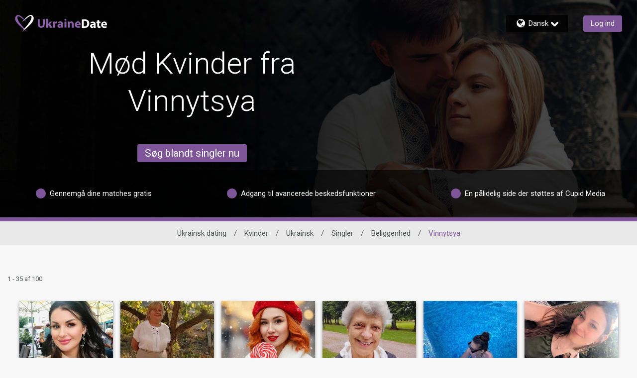

--- FILE ---
content_type: text/css
request_url: https://www.ukrainedate.com/assets/desktop/react-resources/bundle-UKD.css?cacheUid=1769023042620
body_size: 669
content:
:root {
  --rsdk-logo-width: 140px;
  --rsdk-logo-height: 20px;
  --rsdk-logo-width-tablet: 140px;
  --rsdk-accent: 85 63 99;
  --rsdk-header-search-text: 88 64 105;
  --rsdk-banner-top-background: 30 22 36;
  --rsdk-black-alpha-8: 0 0 0 / 80%;
  --rsdk-btn-bg-dark: 63 47 74;
  --rsdk-btn-bg-disabled: 0 0 0 / 25%;
  --rsdk-btn-bg-green: 112 187 70;
  --rsdk-legacy-green-lighten: 229 243 222;
  --rsdk-ch-title-color: 255 255 255;
  --rsdk-chat-primary-color: 125 85 152;
  --rsdk-dark-secondary-text-color: 121 124 126;
  --rsdk-dark-text-color: 80 86 86;
  --rsdk-discount-color: 239 41 23;
  --rsdk-error-color: 194 59 45;
  --rsdk-find-more-button-color: 255 255 255;
  --rsdk-focus-border-color: 18 159 234;
  --rsdk-header-background: 63 47 74;
  --rsdk-header-button-fill: 85 63 99;
  --rsdk-header-strip: 63 47 74;
  --rsdk-header-strip-text: 255 255 255;
  --rsdk-header-text-expanded: 125 85 152;
  --rsdk-input-value-color: 121 124 126;
  --rsdk-label-color: 86 86 86;
  --rsdk-legacy-accent: 88 64 105;
  --rsdk-legacy-accordion-bg-gray: 239 239 239;
  --rsdk-legacy-blue: 0 116 217;
  --rsdk-legacy-border-color: 209 209 209;
  --rsdk-legacy-border-gray: 204 204 204;
  --rsdk-legacy-burgundy: 130 41 41;
  --rsdk-legacy-checkbox-border: 140 140 140;
  --rsdk-legacy-gray-lighten: 224 224 224;
  --rsdk-legacy-green: 127 175 65;
  --rsdk-legacy-nav-arrow-grey: 161 158 158;
  --rsdk-legacy-header-circles-opacity: 1;
  --rsdk-legacy-header-circles-svg-highlight-opacity: 0.6;
  --rsdk-legacy-header-circles-svg-opacity: 0.3;
  --rsdk-legacy-header-color: 255 255 255;
  --rsdk-legacy-header-strip-color: 255 255 255;
  --rsdk-legacy-header-strip-svg-color: 255 255 255;
  --rsdk-legacy-highlight: 255 65 54 / 5%;
  --rsdk-legacy-light-burgundy: 233 194 198;
  --rsdk-legacy-nav-icon-opacity: 0.6;
  --rsdk-legacy-text-color: 50 50 50;
  --rsdk-light-grey: 233 233 233;
  --rsdk-menu-hover-bg: 247 247 247;
  --rsdk-menu-move-color: 49 59 89 / 5%;
  --rsdk-primary: 125 85 152;
  --rsdk-primary-alpha-05: 125 85 152 / 5%;
  --rsdk-questionnaire-title: 125 85 152;
  --rsdk-success-color: 127 175 65;
  --rsdk-table-hover: 255 253 248;
  --rsdk-theme-dark-color: 46 28 58;
  --rsdk-theme-light-color: 227 220 232;
  --rsdk-theme-secondary: 85 63 99;
  --rsdk-theme-secondary-text: 124 94 143;
  --rsdk-upgrade-page-bg: 248 248 248;
  --rsdk-header-color: 255 255 255;
  --rsdk-legacy-nav-fill: 46 28 58;
  --rsdk-legacy-header-badge-color: 255 255 255;
  --rsdk-legacy-nav-footer-color: 255 255 255;
  --rsdk-legacy-activity-count-badge: 63 47 74;
  --rsdk-legacy-header-circles: 88 64 105;
  --rsdk-legacy-header-circles-fill: 46 28 58;
  --rsdk-legacy-theme-badge: 125 85 152;
  --rsdk-legacy-body-font-color: 80 86 86;
  --rsdk-legacy-action-grey: 121 124 126;
  --rsdk-legacy-grey: 50 50 50;
  --rsdk-legacy-theme-logo-left: 140 97 169;
  --rsdk-legacy-theme-logo-right: 255 255 255;
  --rsdk-legacy-theme-logo-first-part: 255 255 255;
  --rsdk-legacy-theme-logo-second-part: 140 97 169;
  --rsdk-legacy-header-settings-fill: 255 255 255;
  --rsdk-legacy-footer-logo-first-part: 118 114 115;
  --rsdk-legacy-footer-logo-second-part: 148 41 35;
  --rsdk-legacy-header-strip-background-color: 125 85 152;
  --rsdk-upgrade-page-border-v1: 153 153 153;
  --rsdk-legacy-theme-primary: 125 85 152;
  --rsdk-legacy-warm-gray: 225 225 225;
  --rsdk-legacy-payment-theme-blue: 42 51 147;
  --rsdk-legacy-payment-theme-gold: 236 158 24;
  --rsdk-legacy-payment-theme-diamond: 0 0 0;
  --rsdk-legacy-payment-theme-platinum-background-color: 210 213 249;
  --rsdk-legacy-payment-theme-platinum: 42 51 147;
  --rsdk-legacy-payment-theme-gold-background-color: 249 234 152;
  --rsdk-legacy-payment-theme-diamond-background-color: 204 204 204;
  --rsdk-legacy-payment-theme-gold-accent: 220 188 12;
  --rsdk-legacy-theme-red-darken: 136 21 21;
  --rsdk-legacy-theme-red: 194 59 45;
  --rsdk-light-blue: 18 159 234;
  --rsdk-search-element-border: 213 225 233;
  --rsdk-search-element-checked-bg: 88 64 105;
  --rsdk-criteria-active-tab: 85 63 99;
  --rsdk-search-result-relaxed-color: 186 186 186;
  --rsdk-legacy-standard: 149 152 154;
  --rsdk-slider-background-color: 89 127 67;
  --rsdk-boost: 132 71 255;
  --rsdk-legacy-header-background-color: 63 47 74;
}


--- FILE ---
content_type: application/javascript
request_url: https://www.ukrainedate.com/5iNpAxZsSritU5pBu_fY/w35N4hc0SLwpVQJEEt/XmE7QS8hAQ/YUVJXykO/PxYB
body_size: 182893
content:
(function(){if(typeof Array.prototype.entries!=='function'){Object.defineProperty(Array.prototype,'entries',{value:function(){var index=0;const array=this;return {next:function(){if(index<array.length){return {value:[index,array[index++]],done:false};}else{return {done:true};}},[Symbol.iterator]:function(){return this;}};},writable:true,configurable:true});}}());(function(){Sq();xMG();w8G();var NT=function RK(Mj,ST){'use strict';var bt=RK;switch(Mj){case V2:{w5.push(IZ);jB[IJ()[Yx(jj)](cc,R5,g8,d1)](function(){return RK.apply(this,[l2,arguments]);},p3);w5.pop();}break;case l2:{w5.push(FA);var OM=c8;var xx=dc()[nA(M8)].apply(null,[wT,UA,C3,RT]);for(var JP=Rw[T3()[S5(nc)](Vx,Rx(Rx(AK)),dK,hT,D8,RM)]();Z8(JP,OM);JP++){xx+=Gc()[U1(RT)](JJ,bP);OM++;}w5.pop();}break;case pm:{var rc=function(GM,sP){w5.push(WJ);if(Rx(RN)){for(var Q3=NK[hT];Z8(Q3,Bx);++Q3){if(Z8(Q3,WN)||bE(Q3,dP)||bE(Q3,D8)||bE(Q3,kP)){wK[Q3]=P5(AK);}else{wK[Q3]=RN[YT()[IA(l1)].apply(null,[gc,Gx,XE,Yj])];RN+=jB[Gc()[U1(pA)].call(null,Wj,It)][bE(typeof zN()[jx(M8)],'undefined')?zN()[jx(hT)].apply(null,[FJ,Rv,I3,JA]):zN()[jx(gx)](LK,Rx(Rx([])),XE,LE)](Q3);}}}var MA=dc()[nA(M8)](wT,f5,WM,Rx(Rx({})));for(var Cx=NK[hT];Z8(Cx,GM[YT()[IA(l1)].apply(null,[gc,R5,bM,Yj])]);Cx++){var P1=GM[dc()[nA(n3)](cP,dx,Ux,qK)](Cx);var Nc=fZ(A5(sP,NK[Vt]),Rw[IJ()[Yx(MZ)].apply(null,[Rx({}),Ox,zM,l1])]());sP*=NK[M8];sP&=NK[r1];sP+=NK[n3];sP&=NK[KJ];var AA=wK[GM[IJ()[Yx(nc)].call(null,Yk,Rx(Rx(AK)),Zj,W5)](Cx)];if(bE(typeof P1[XZ(typeof Gc()[U1(DE)],'undefined')?Gc()[U1(Z3)].call(null,cc,V8):Gc()[U1(k5)].apply(null,[K1,LA])],t5()[YA(Vt)](tk,KJ,Ux,O3,WM))){var jc=P1[Gc()[U1(Z3)](cc,V8)](l1);if(s5(jc,WN)&&Z8(jc,Bx)){AA=wK[jc];}}if(s5(AA,l1)){var Wc=Qc(Nc,RN[YT()[IA(l1)](gc,G1,nc,Yj)]);AA+=Wc;AA%=RN[YT()[IA(l1)].apply(null,[gc,nc,Rx({}),Yj])];P1=RN[AA];}MA+=P1;}var J3;return w5.pop(),J3=MA,J3;};var BT=function(vc){var M5=[0x428a2f98,0x71374491,0xb5c0fbcf,0xe9b5dba5,0x3956c25b,0x59f111f1,0x923f82a4,0xab1c5ed5,0xd807aa98,0x12835b01,0x243185be,0x550c7dc3,0x72be5d74,0x80deb1fe,0x9bdc06a7,0xc19bf174,0xe49b69c1,0xefbe4786,0x0fc19dc6,0x240ca1cc,0x2de92c6f,0x4a7484aa,0x5cb0a9dc,0x76f988da,0x983e5152,0xa831c66d,0xb00327c8,0xbf597fc7,0xc6e00bf3,0xd5a79147,0x06ca6351,0x14292967,0x27b70a85,0x2e1b2138,0x4d2c6dfc,0x53380d13,0x650a7354,0x766a0abb,0x81c2c92e,0x92722c85,0xa2bfe8a1,0xa81a664b,0xc24b8b70,0xc76c51a3,0xd192e819,0xd6990624,0xf40e3585,0x106aa070,0x19a4c116,0x1e376c08,0x2748774c,0x34b0bcb5,0x391c0cb3,0x4ed8aa4a,0x5b9cca4f,0x682e6ff3,0x748f82ee,0x78a5636f,0x84c87814,0x8cc70208,0x90befffa,0xa4506ceb,0xbef9a3f7,0xc67178f2];var fx=0x6a09e667;var pP=0xbb67ae85;var Uc=0x3c6ef372;var IN=0xa54ff53a;var t8=0x510e527f;var DZ=0x9b05688c;var W1=0x1f83d9ab;var WZ=0x5be0cd19;var xE=lT(vc);var cx=xE["length"]*8;xE+=jB["String"]["fromCharCode"](0x80);var tE=xE["length"]/4+2;var Xk=jB["Math"]["ceil"](tE/16);var YE=new (jB["Array"])(Xk);for(var qc=0;qc<Xk;qc++){YE[qc]=new (jB["Array"])(16);for(var X5=0;X5<16;X5++){YE[qc][X5]=xE["charCodeAt"](qc*64+X5*4)<<24|xE["charCodeAt"](qc*64+X5*4+1)<<16|xE["charCodeAt"](qc*64+X5*4+2)<<8|xE["charCodeAt"](qc*64+X5*4+3)<<0;}}var tK=cx/jB["Math"]["pow"](2,32);YE[Xk-1][14]=jB["Math"]["floor"](tK);YE[Xk-1][15]=cx;for(var qk=0;qk<Xk;qk++){var SZ=new (jB["Array"])(64);var Lk=fx;var zP=pP;var CA=Uc;var N8=IN;var K5=t8;var xv=DZ;var n8=W1;var dA=WZ;for(var qA=0;qA<64;qA++){var B8=void 0,nx=void 0,Gv=void 0,TJ=void 0,G8=void 0,Dv=void 0;if(qA<16)SZ[qA]=YE[qk][qA];else{B8=cZ(SZ[qA-15],7)^cZ(SZ[qA-15],18)^SZ[qA-15]>>>3;nx=cZ(SZ[qA-2],17)^cZ(SZ[qA-2],19)^SZ[qA-2]>>>10;SZ[qA]=SZ[qA-16]+B8+SZ[qA-7]+nx;}nx=cZ(K5,6)^cZ(K5,11)^cZ(K5,25);Gv=K5&xv^~K5&n8;TJ=dA+nx+Gv+M5[qA]+SZ[qA];B8=cZ(Lk,2)^cZ(Lk,13)^cZ(Lk,22);G8=Lk&zP^Lk&CA^zP&CA;Dv=B8+G8;dA=n8;n8=xv;xv=K5;K5=N8+TJ>>>0;N8=CA;CA=zP;zP=Lk;Lk=TJ+Dv>>>0;}fx=fx+Lk;pP=pP+zP;Uc=Uc+CA;IN=IN+N8;t8=t8+K5;DZ=DZ+xv;W1=W1+n8;WZ=WZ+dA;}return [fx>>24&0xff,fx>>16&0xff,fx>>8&0xff,fx&0xff,pP>>24&0xff,pP>>16&0xff,pP>>8&0xff,pP&0xff,Uc>>24&0xff,Uc>>16&0xff,Uc>>8&0xff,Uc&0xff,IN>>24&0xff,IN>>16&0xff,IN>>8&0xff,IN&0xff,t8>>24&0xff,t8>>16&0xff,t8>>8&0xff,t8&0xff,DZ>>24&0xff,DZ>>16&0xff,DZ>>8&0xff,DZ&0xff,W1>>24&0xff,W1>>16&0xff,W1>>8&0xff,W1&0xff,WZ>>24&0xff,WZ>>16&0xff,WZ>>8&0xff,WZ&0xff];};var zZ=function(){var QM=BM();var jP=-1;if(QM["indexOf"]('Trident/7.0')>-1)jP=11;else if(QM["indexOf"]('Trident/6.0')>-1)jP=10;else if(QM["indexOf"]('Trident/5.0')>-1)jP=9;else jP=0;return jP>=9;};var Xx=function(){var x8=fv();var N1=jB["Object"]["prototype"]["hasOwnProperty"].call(jB["Navigator"]["prototype"],'mediaDevices');var NN=jB["Object"]["prototype"]["hasOwnProperty"].call(jB["Navigator"]["prototype"],'serviceWorker');var gj=! !jB["window"]["browser"];var AM=typeof jB["ServiceWorker"]==='function';var BA=typeof jB["ServiceWorkerContainer"]==='function';var Dj=typeof jB["frames"]["ServiceWorkerRegistration"]==='function';var mE=jB["window"]["location"]&&jB["window"]["location"]["protocol"]==='http:';var n1=x8&&(!N1||!NN||!AM||!gj||!BA||!Dj)&&!mE;return n1;};var fv=function(){var Q8=BM();var f3=/(iPhone|iPad).*AppleWebKit(?!.*(Version|CriOS))/i["test"](Q8);var VK=jB["navigator"]["platform"]==='MacIntel'&&jB["navigator"]["maxTouchPoints"]>1&&/(Safari)/["test"](Q8)&&!jB["window"]["MSStream"]&&typeof jB["navigator"]["standalone"]!=='undefined';return f3||VK;};var Ak=function(VE){var NJ=jB["Math"]["floor"](jB["Math"]["random"]()*100000+10000);var Lj=jB["String"](VE*NJ);var lN=0;var Dt=[];var KP=Lj["length"]>=18?true:false;while(Dt["length"]<6){Dt["push"](jB["parseInt"](Lj["slice"](lN,lN+2),10));lN=KP?lN+3:lN+2;}var px=kM(Dt);return [NJ,px];};var lk=function(kj){if(kj===null||kj===undefined){return 0;}var Yv=function j1(KZ){return kj["toLowerCase"]()["includes"](KZ["toLowerCase"]());};var cN=0;(xZ&&xZ["fields"]||[])["some"](function(Vj){var CT=Vj["type"];var nN=Vj["labels"];if(nN["some"](Yv)){cN=mP[CT];if(Vj["extensions"]&&Vj["extensions"]["labels"]&&Vj["extensions"]["labels"]["some"](function(hK){return kj["toLowerCase"]()["includes"](hK["toLowerCase"]());})){cN=mP[Vj["extensions"]["type"]];}return true;}return false;});return cN;};var nK=function(nZ){if(nZ===undefined||nZ==null){return false;}var YJ=function xK(AN){return nZ["toLowerCase"]()===AN["toLowerCase"]();};return Hc["some"](YJ);};var xM=function(w3){try{var CE=new (jB["Set"])(jB["Object"]["values"](mP));return w3["split"](';')["some"](function(DJ){var Px=DJ["split"](',');var gN=jB["Number"](Px[Px["length"]-1]);return CE["has"](gN);});}catch(E1){return false;}};var JZ=function(Zk){var c1='';var q8=0;if(Zk==null||jB["document"]["activeElement"]==null){return VN(Lt,["elementFullId",c1,"elementIdType",q8]);}var qx=['id','name','for','placeholder','aria-label','aria-labelledby'];qx["forEach"](function(J1){if(!Zk["hasAttribute"](J1)||c1!==''&&q8!==0){return;}var jv=Zk["getAttribute"](J1);if(c1===''&&(jv!==null||jv!==undefined)){c1=jv;}if(q8===0){q8=lk(jv);}});return VN(Lt,["elementFullId",c1,"elementIdType",q8]);};var wA=function(tP){var N3;if(tP==null){N3=jB["document"]["activeElement"];}else N3=tP;if(jB["document"]["activeElement"]==null)return -1;var H8=N3["getAttribute"]('name');if(H8==null){var KT=N3["getAttribute"]('id');if(KT==null)return -1;else return WE(KT);}return WE(H8);};var MK=function(A1){var HE=-1;var dj=[];if(! !A1&&typeof A1==='string'&&A1["length"]>0){var Sc=A1["split"](';');if(Sc["length"]>1&&Sc[Sc["length"]-1]===''){Sc["pop"]();}HE=jB["Math"]["floor"](jB["Math"]["random"]()*Sc["length"]);var D1=Sc[HE]["split"](',');for(var gk in D1){if(!jB["isNaN"](D1[gk])&&!jB["isNaN"](jB["parseInt"](D1[gk],10))){dj["push"](D1[gk]);}}}else{var rj=jB["String"](xP(1,5));var L1='1';var hj=jB["String"](xP(20,70));var p5=jB["String"](xP(100,300));var vv=jB["String"](xP(100,300));dj=[rj,L1,hj,p5,vv];}return [HE,dj];};var LZ=function(HZ,l8){var X8=typeof HZ==='string'&&HZ["length"]>0;var B1=!jB["isNaN"](l8)&&(jB["Number"](l8)===-1||sM()<jB["Number"](l8));if(!(X8&&B1)){return false;}var mx='^([a-fA-F0-9]{31,32})$';return HZ["search"](mx)!==-1;};var Hv=function(L5,qN,jW){var d7;do{d7=zF(Dh,[L5,qN]);}while(bE(Qc(d7,jW),l1));return d7;};var Wp=function(Y4){w5.push(c0);var SU=fv(Y4);var lb=jB[T4()[QO(LV)](sF,r1,gV,CQ)][Gc()[U1(M8)](qV,L9)][zN()[jx(DE)](mQ,Gx,sX,EY)].call(jB[dc()[nA(vp)](cc,x9,G4,Rx(Rx(AK)))][bE(typeof Gc()[U1(MZ)],kz([],[][[]]))?Gc()[U1(k5)](s6,tU):Gc()[U1(M8)](qV,L9)],IJ()[Yx(k6)](LV,dP,rX,wp));var DU=jB[T4()[QO(LV)](W5,r1,gV,CQ)][Gc()[U1(M8)](qV,L9)][zN()[jx(DE)].apply(null,[Rx(Rx(l1)),Rx(Rx(AK)),sX,EY])].call(jB[dc()[nA(vp)](cc,x9,Rx(AK),qK)][Gc()[U1(M8)](qV,L9)],IJ()[Yx(x7)].call(null,DE,Rx(Rx(l1)),rR,LS));var KS=Rx(Rx(jB[Gc()[U1(DE)](ZV,Es)][zI()[dS(Vz)].call(null,dP,zp,nb,tX,r4,n3)]));var Fz=bE(typeof jB[XZ(typeof dc()[nA(k5)],kz('',[][[]]))?dc()[nA(I0)](Uz,Ig,BD,gx):dc()[nA(KJ)].apply(null,[r4,xQ,LK,Rx(AK)])],t5()[YA(Vt)].call(null,zz,KJ,XO,Rx(Rx(AK)),WM));var xV=bE(typeof jB[Gc()[U1(vp)].call(null,Cz,wr)],t5()[YA(Vt)](zz,KJ,WM,Uz,WM));var Np=bE(typeof jB[Gc()[U1(I0)].apply(null,[jb,XV])][zI()[dS(Z3)](Bx,OV,B6,tX,Rx(Rx(AK)),Cz)],t5()[YA(Vt)].call(null,zz,KJ,qK,Rv,WM));var AQ=jB[Gc()[U1(DE)](ZV,Es)][pz()[Kb(WM)].call(null,JQ,Gz,hI,KJ,mS)]&&bE(jB[Gc()[U1(DE)].apply(null,[ZV,Es])][XZ(typeof pz()[Kb(QS)],kz(bE(typeof dc()[nA(r1)],kz('',[][[]]))?dc()[nA(KJ)].call(null,UX,WV,E0,Vx):dc()[nA(M8)](wT,R2,zp,HS),[][[]]))?pz()[Kb(WM)](JQ,mQ,hI,KJ,JS):pz()[Kb(AK)].call(null,U0,F7,W4,Yk,JA)][t5()[YA(Z3)].apply(null,[q0,KJ,Vt,Vt,CU])],zN()[jx(k6)](Rv,zp,jz,GG));var RD=SU&&(Rx(lb)||Rx(DU)||Rx(Fz)||Rx(KS)||Rx(xV)||Rx(Np))&&Rx(AQ);var KX;return w5.pop(),KX=RD,KX;};var LO=function(qD){w5.push(I0);var H6;return H6=XQ()[IJ()[Yx(RT)].apply(null,[K0,Iz,FX,NV])](function cS(pQ){w5.push(GD);while(AK)switch(pQ[dc()[nA(gF)](OV,Ss,mQ,Rx({}))]=pQ[YT()[IA(W5)](Fg,k6,Ik,WJ)]){case l1:if(pk(zN()[jx(x7)](Z3,G4,Vz,jr),jB[zI()[dS(WM)](qX,K0,j4,Rx(Rx({})),Rx({}),pA)])){pQ[YT()[IA(W5)].call(null,Fg,Gz,Rx(AK),WJ)]=NK[AK];break;}{var mI;return mI=pQ[bE(typeof zN()[jx(Vz)],kz('',[][[]]))?zN()[jx(hT)](U0,Rv,G6,Op):zN()[jx(LK)](Rx({}),kP,G1,XB)](zN()[jx(P6)](Z3,bW,KF,OW),null),w5.pop(),mI;}case LV:{var g4;return g4=pQ[zN()[jx(LK)].call(null,W5,Rx(AK),G1,XB)](XZ(typeof zN()[jx(qK)],kz('',[][[]]))?zN()[jx(P6)](bM,Z3,KF,OW):zN()[jx(hT)].call(null,F7,O3,MV,kF),jB[zI()[dS(WM)](qX,I0,j4,F7,Rx(Rx(l1)),pA)][zN()[jx(x7)](O3,Cz,Vz,jr)][Gc()[U1(T6)](t7,N6)](qD)),w5.pop(),g4;}case hT:case zN()[jx(SX)].call(null,Rx({}),T6,wQ,MR):{var d4;return d4=pQ[zN()[jx(XO)].call(null,T6,b6,q7,B9)](),w5.pop(),d4;}}w5.pop();},null,null,null,jB[zN()[jx(I0)].call(null,Ox,Rx(Rx(AK)),t9,VQ)]),w5.pop(),H6;};var Ob=function(){if(Rx([])){}else if(Rx({})){}else if(Rx({})){}else if(Rx(Rx([]))){return function Ck(OO){w5.push(A9);var X7=jB[YT()[IA(nc)].apply(null,[JV,F4,FJ,Ux])](BM());var TS=jB[YT()[IA(nc)].apply(null,[JV,Rx(Rx(l1)),EF,Ux])](OO[YT()[IA(DF)].call(null,Lz,M8,zp,OV)]);var AW;return AW=Kp(kz(X7,TS))[zI()[dS(DE)](Rv,k6,QQ,PU,Rx(Rx([])),KJ)](),w5.pop(),AW;};}else{}};var XS=function(){w5.push(fU);try{var Mb=w5.length;var Sk=Rx(Xg);var J0=fQ();var tF=Cb()[Gc()[U1(dP)].apply(null,[tW,dG])](new (jB[XZ(typeof Gc()[U1(D8)],'undefined')?Gc()[U1(b6)].apply(null,[Uz,Ud]):Gc()[U1(k5)].call(null,Dp,R7)])(zN()[jx(Yk)](Rx(AK),lW,LK,Wm),bE(typeof dc()[nA(cI)],kz([],[][[]]))?dc()[nA(KJ)](JI,MI,cI,G4):dc()[nA(LK)](sX,Dw,W5,Vx)),Gc()[U1(XO)](KW,gq));var LU=fQ();var Rp=mW(LU,J0);var h9;return h9=VN(Lt,[XZ(typeof YT()[IA(Vz)],kz([],[][[]]))?YT()[IA(XO)](nF,Rx(Rx({})),Rx(l1),B4):YT()[IA(AK)].apply(null,[AK,Rx([]),Rx(AK),dK]),tF,pz()[Kb(lW)](EU,E0,Pz,LV,Vz),Rp]),w5.pop(),h9;}catch(Ip){w5.splice(mW(Mb,AK),Infinity,fU);var nX;return w5.pop(),nX={},nX;}w5.pop();};var Cb=function(){w5.push(DX);var rF=jB[IJ()[Yx(Vx)](KJ,zp,Cs,KJ)][YT()[IA(SX)].apply(null,[UX,Rx({}),Rx(AK),LS])]?jB[IJ()[Yx(Vx)](U6,Rx(AK),Cs,KJ)][YT()[IA(SX)](UX,Rx(Rx(l1)),kX,LS)]:P5(AK);var I7=jB[IJ()[Yx(Vx)].call(null,n3,F7,Cs,KJ)][XZ(typeof YT()[IA(Vt)],'undefined')?YT()[IA(I6)](QU,hT,Z3,Vz):YT()[IA(AK)].apply(null,[Xb,Ab,Gx,n0])]?jB[IJ()[Yx(Vx)].call(null,sF,Rx(l1),Cs,KJ)][YT()[IA(I6)](QU,GI,W5,Vz)]:P5(AK);var mV=jB[zI()[dS(WM)].call(null,qX,b6,d6,Rx(Rx([])),l1,pA)][YT()[IA(Yk)](K7,mS,W5,Gx)]?jB[zI()[dS(WM)](qX,k5,d6,nc,Rx(l1),pA)][YT()[IA(Yk)](K7,I6,T6,Gx)]:P5(AK);var W0=jB[zI()[dS(WM)](qX,sX,d6,nc,Gx,pA)][dc()[nA(DF)].apply(null,[E0,GY,FJ,XO])]?jB[zI()[dS(WM)].call(null,qX,E0,d6,Rx(Rx([])),nc,pA)][dc()[nA(DF)].apply(null,[E0,GY,HS,n3])]():P5(AK);var UF=jB[zI()[dS(WM)](qX,F4,d6,jb,Rx(Rx({})),pA)][IJ()[Yx(F7)](Gx,r1,Mr,XE)]?jB[zI()[dS(WM)](qX,JS,d6,NW,qX,pA)][XZ(typeof IJ()[Yx(T6)],kz([],[][[]]))?IJ()[Yx(F7)](AS,LV,Mr,XE):IJ()[Yx(r1)](lW,Yk,W4,Xp)]:P5(NK[qK]);var HI=P5(NK[qK]);var Vb=[dc()[nA(M8)].call(null,wT,KO,G4,I0),HI,XZ(typeof IJ()[Yx(hO)],kz([],[][[]]))?IJ()[Yx(WX)](gx,tX,Ok,T6):IJ()[Yx(r1)].call(null,vp,Rx(AK),jp,sX),zF(sf,[]),zF(Oq,[]),zF(hm,[]),zF(mR,[]),zF(bG,[]),zF(Tl,[]),rF,I7,mV,W0,UF];var Z0;return Z0=Vb[T3()[S5(l1)].call(null,WN,qV,m6,Vt,l1,RS)](XZ(typeof zN()[jx(hT)],'undefined')?zN()[jx(nc)](KJ,l1,K0,bI):zN()[jx(hT)](z0,SX,OV,rz)),w5.pop(),Z0;};var S9=function(){var sU;w5.push(JW);return sU=N7(dd,[jB[Gc()[U1(DE)](ZV,Hf)]]),w5.pop(),sU;};var zV=function(){var l7=[Az,p4];var SI=H0(Ep);w5.push(Tp);if(XZ(SI,Rx(Xg))){try{var FO=w5.length;var Y0=Rx(Xg);var NF=jB[YT()[IA(bp)].apply(null,[nf,O3,Rx(Rx([])),CU])](SI)[YT()[IA(r4)].apply(null,[xg,O3,sF,Cz])](zN()[jx(GI)](Rx([]),NW,OV,Xw));if(s5(NF[YT()[IA(l1)](Qf,B4,O3,Yj)],Vt)){var W7=jB[zN()[jx(n3)].call(null,r4,KJ,jb,wf)](NF[NK[AK]],QS);W7=jB[IJ()[Yx(C3)](F7,G1,wd,WN)](W7)?Az:W7;l7[NK[hT]]=W7;}}catch(LX){w5.splice(mW(FO,AK),Infinity,Tp);}}var LQ;return w5.pop(),LQ=l7,LQ;};var XU=function(){var BV=[P5(AK),P5(AK)];var rV=H0(Mp);w5.push(V7);if(XZ(rV,Rx({}))){try{var tD=w5.length;var G0=Rx([]);var S4=jB[XZ(typeof YT()[IA(Vx)],kz('',[][[]]))?YT()[IA(bp)].call(null,kg,Rx({}),Rx(l1),CU):YT()[IA(AK)](GS,Rx(Rx({})),DF,j0)](rV)[YT()[IA(r4)](Rd,vp,P6,Cz)](zN()[jx(GI)](NW,x7,OV,b4));if(s5(S4[YT()[IA(l1)](V9,JA,Cz,Yj)],Rw[YT()[IA(GI)](nt,Rx({}),Rx(AK),vp)]())){var cb=jB[zN()[jx(n3)].call(null,Rx(Rx(AK)),kP,jb,Ug)](S4[AK],NK[Gz]);var IO=jB[zN()[jx(n3)].call(null,Rx(AK),Rx({}),jb,Ug)](S4[Rw[YT()[IA(O3)].call(null,E2,OV,K9,FF)]()],QS);cb=jB[bE(typeof IJ()[Yx(AS)],kz('',[][[]]))?IJ()[Yx(r1)].apply(null,[OV,SX,f6,fF]):IJ()[Yx(C3)].call(null,AS,U0,qf,WN)](cb)?P5(NK[qK]):cb;IO=jB[IJ()[Yx(C3)](r4,l1,qf,WN)](IO)?P5(NK[qK]):IO;BV=[IO,cb];}}catch(fV){w5.splice(mW(tD,AK),Infinity,V7);}}var qS;return w5.pop(),qS=BV,qS;};var KV=function(){w5.push(L4);var qb=dc()[nA(M8)].call(null,wT,x9,Ab,kP);var lU=H0(Mp);if(lU){try{var DQ=w5.length;var pb=Rx({});var wI=jB[YT()[IA(bp)].apply(null,[mX,PU,HS,CU])](lU)[XZ(typeof YT()[IA(pA)],kz([],[][[]]))?YT()[IA(r4)](Tp,Rx(AK),Vz,Cz):YT()[IA(AK)].call(null,ZI,Rx(AK),gx,MX)](zN()[jx(GI)].call(null,pA,kP,OV,cF));qb=wI[l1];}catch(AV){w5.splice(mW(DQ,AK),Infinity,L4);}}var nV;return w5.pop(),nV=qb,nV;};var Zp=function(){var WU=H0(Mp);w5.push(U0);if(WU){try{var db=w5.length;var L0=Rx({});var IS=jB[YT()[IA(bp)].apply(null,[K6,FJ,Rx(Rx(AK)),CU])](WU)[YT()[IA(r4)](QI,Vt,Rx(Rx(l1)),Cz)](zN()[jx(GI)].apply(null,[Gz,B4,OV,LW]));if(s5(IS[YT()[IA(l1)].apply(null,[s9,I0,n3,Yj])],KJ)){var NI=jB[zN()[jx(n3)](z0,z0,jb,KD)](IS[n3],QS);var QW;return QW=jB[bE(typeof IJ()[Yx(Iz)],kz('',[][[]]))?IJ()[Yx(r1)](Rx({}),hT,O0,E7):IJ()[Yx(C3)](HS,bp,qW,WN)](NI)||bE(NI,P5(AK))?P5(AK):NI,w5.pop(),QW;}}catch(JF){w5.splice(mW(db,AK),Infinity,U0);var gU;return w5.pop(),gU=P5(NK[qK]),gU;}}var b7;return w5.pop(),b7=P5(AK),b7;};var GV=function(){var c7=H0(Mp);w5.push(cI);if(c7){try{var N0=w5.length;var A4=Rx(Rx(Dh));var CV=jB[XZ(typeof YT()[IA(Gx)],kz([],[][[]]))?YT()[IA(bp)].call(null,g0,k6,BD,CU):YT()[IA(AK)].call(null,r0,G4,Ab,YO)](c7)[YT()[IA(r4)].apply(null,[T7,Rx({}),mQ,Cz])](zN()[jx(GI)].apply(null,[vp,Rx([]),OV,rS]));if(bE(CV[YT()[IA(l1)].apply(null,[LE,Rx(l1),EF,Yj])],NK[Vt])){var S6;return w5.pop(),S6=CV[r1],S6;}}catch(WO){w5.splice(mW(N0,AK),Infinity,cI);var tV;return w5.pop(),tV=null,tV;}}var lO;return w5.pop(),lO=null,lO;};var Hk=function(VX,HX){w5.push(Yj);for(var C9=l1;Z8(C9,HX[YT()[IA(l1)](Fb,Rx(AK),qK,Yj)]);C9++){var pS=HX[C9];pS[YT()[IA(QS)](Ww,G1,Ox,P6)]=pS[YT()[IA(QS)](Ww,Ab,bM,P6)]||Rx([]);pS[zN()[jx(Z3)](x7,Vt,nc,QV)]=Rx(Rx({}));if(pk(XZ(typeof t5()[YA(nc)],'undefined')?t5()[YA(l1)](Dk,M8,B4,nc,HS):t5()[YA(M8)].call(null,TD,z9,bW,Z3,LW),pS))pS[dc()[nA(gx)](hO,Kl,vp,k6)]=Rx(Rx({}));jB[T4()[QO(LV)].apply(null,[C3,r1,gV,fO])][YT()[IA(pA)](VI,Rx(Rx(l1)),Rv,jj)](VX,q4(pS[dc()[nA(JA)](Yj,p0,sX,LK)]),pS);}w5.pop();};var RX=function(jD,nO,VW){w5.push(f9);if(nO)Hk(jD[Gc()[U1(M8)](qV,sY)],nO);if(VW)Hk(jD,VW);jB[T4()[QO(LV)].call(null,LV,r1,gV,v0)][YT()[IA(pA)](Nq,gF,Cz,jj)](jD,Gc()[U1(M8)](qV,sY),VN(Lt,[dc()[nA(gx)].call(null,hO,Dg,gx,mQ),Rx([])]));var FI;return w5.pop(),FI=jD,FI;};var q4=function(r6){w5.push(xS);var rO=M4(r6,XZ(typeof IJ()[Yx(dP)],kz('',[][[]]))?IJ()[Yx(lW)].apply(null,[B4,Rv,V8,XO]):IJ()[Yx(r1)](Rx(Rx(AK)),Rx(Rx([])),Pb,lQ));var t6;return t6=bF(bE(typeof zI()[dS(nc)],kz([],[][[]]))?zI()[dS(KJ)](bX,Ux,I6,x7,r1,U7):zI()[dS(QS)](WM,gF,DX,nc,lW,r1),J7(rO))?rO:jB[bE(typeof Gc()[U1(Vx)],kz([],[][[]]))?Gc()[U1(k5)](pF,S0):Gc()[U1(pA)].apply(null,[Wj,PQ])](rO),w5.pop(),t6;};var M4=function(bO,sV){w5.push(F0);if(H9(IJ()[Yx(WM)].call(null,T6,qX,Tm,tW),J7(bO))||Rx(bO)){var wF;return w5.pop(),wF=bO,wF;}var L6=bO[jB[YT()[IA(hO)].call(null,Jr,QS,R5,KI)][IJ()[Yx(jb)].apply(null,[BD,bW,zs,Z3])]];if(XZ(lz(l1),L6)){var p6=L6.call(bO,sV||YT()[IA(gx)].call(null,Qm,DE,Rx(Rx(AK)),KF));if(H9(bE(typeof IJ()[Yx(n3)],'undefined')?IJ()[Yx(r1)].apply(null,[r4,G4,lD,gW]):IJ()[Yx(WM)](Rx(Rx(l1)),PU,Tm,tW),J7(p6))){var R0;return w5.pop(),R0=p6,R0;}throw new (jB[YT()[IA(qK)].apply(null,[EG,nc,hT,qO])])(pz()[Kb(r4)](c4,M8,gF,RT,Gz));}var YV;return YV=(bE(IJ()[Yx(lW)].apply(null,[mS,M8,xq,XO]),sV)?jB[bE(typeof Gc()[U1(Gx)],kz([],[][[]]))?Gc()[U1(k5)](g0,TF):Gc()[U1(pA)](Wj,P9)]:jB[T4()[QO(Vt)].call(null,U0,r1,r1,d0)])(bO),w5.pop(),YV;};var r7=function(c9){if(Rx(c9)){Nz=XE;CW=LS;fz=Cz;lp=k5;z7=k5;dp=k5;l6=k5;Q9=k5;b0=k5;}};var IQ=function(){w5.push(XV);TX=dc()[nA(M8)].apply(null,[wT,TR,LK,Rx(Rx(l1))]);VS=l1;Hb=l1;Rb=l1;BS=dc()[nA(M8)](wT,TR,Rx(AK),Rx({}));YD=NK[hT];cp=l1;NX=Rw[bE(typeof T3()[S5(M8)],kz(dc()[nA(M8)](wT,TR,bp,vp),[][[]]))?T3()[S5(n3)].apply(null,[K9,n3,VF,F6,Rx(Rx(l1)),C6]):T3()[S5(nc)].call(null,GI,LK,zQ,hT,OV,RM)]();M0=dc()[nA(M8)](wT,TR,XE,Ux);gQ=l1;SF=l1;w5.pop();OI=l1;sb=l1;hU=l1;jS=l1;};var WF=function(){US=l1;w5.push(JX);kW=dc()[nA(M8)](wT,Jh,XE,WN);s7={};hD=dc()[nA(M8)](wT,Jh,BD,mS);II=Rw[T3()[S5(nc)](z0,gx,lF,hT,jb,RM)]();w5.pop();hb=l1;};var Yp=function(IF,KU,XI){w5.push(Sp);try{var Ez=w5.length;var OS=Rx([]);var gS=l1;var OX=Rx({});if(XZ(KU,AK)&&s5(Hb,fz)){if(Rx(Dz[YT()[IA(cc)](ZB,lW,Rx(AK),b9)])){OX=Rx(Rx([]));Dz[XZ(typeof YT()[IA(pA)],kz([],[][[]]))?YT()[IA(cc)](ZB,Rx(AK),I0,b9):YT()[IA(AK)](gb,r4,Gz,wz)]=Rx(Rx(Xg));}var mb;return mb=VN(Lt,[bE(typeof Gc()[U1(WM)],kz([],[][[]]))?Gc()[U1(k5)].apply(null,[s4,ZO]):Gc()[U1(JA)].call(null,DE,C),gS,T4()[QO(nc)](jb,bW,vW,z4),OX,T4()[QO(k5)].apply(null,[Iz,r1,wS,Ok]),VS]),w5.pop(),mb;}if(bE(KU,AK)&&Z8(VS,CW)||XZ(KU,AK)&&Z8(Hb,fz)){var RW=IF?IF:jB[Gc()[U1(DE)].apply(null,[ZV,Z])][zN()[jx(cc)].call(null,gx,U6,K9,pV)];var ND=P5(AK);var Bb=P5(AK);if(RW&&RW[XZ(typeof zN()[jx(cI)],kz('',[][[]]))?zN()[jx(HS)](QS,b6,KJ,f7):zN()[jx(hT)](Ik,GI,LE,PV)]&&RW[Gc()[U1(q7)](Ux,bn)]){ND=jB[XZ(typeof YT()[IA(F7)],kz('',[][[]]))?YT()[IA(M8)](Vs,Cz,DE,XO):YT()[IA(AK)](SO,K0,PU,rW)][IJ()[Yx(Yk)](DF,x7,CS,Qp)](RW[zN()[jx(HS)].apply(null,[UU,T6,KJ,f7])]);Bb=jB[YT()[IA(M8)](Vs,Vt,Rx(Rx(l1)),XO)][IJ()[Yx(Yk)](F4,Rv,CS,Qp)](RW[Gc()[U1(q7)](Ux,bn)]);}else if(RW&&RW[Gc()[U1(Ik)](mQ,D2)]&&RW[IJ()[Yx(Ox)].apply(null,[Rx(l1),bp,KE,xS])]){ND=jB[YT()[IA(M8)](Vs,Rx(Rx(AK)),AK,XO)][IJ()[Yx(Yk)].call(null,Rx(AK),Rx(Rx(AK)),CS,Qp)](RW[Gc()[U1(Ik)](mQ,D2)]);Bb=jB[XZ(typeof YT()[IA(l1)],kz('',[][[]]))?YT()[IA(M8)].apply(null,[Vs,G1,r4,XO]):YT()[IA(AK)](FJ,LV,C3,F0)][IJ()[Yx(Yk)](XE,Rx({}),CS,Qp)](RW[XZ(typeof IJ()[Yx(W5)],kz('',[][[]]))?IJ()[Yx(Ox)](r4,Rx(Rx(AK)),KE,xS):IJ()[Yx(r1)](Iz,Ab,I4,PF)]);}var kb=RW[IJ()[Yx(K0)](B4,kX,M1,Ux)];if(bF(kb,null))kb=RW[IJ()[Yx(UU)](MZ,I0,JB,Uz)];var GF=wA(kb);gS=mW(fQ(),XI);var l9=dc()[nA(M8)](wT,Kx,r4,I0)[zN()[jx(r4)].call(null,B4,hO,WN,DA)](sb,XZ(typeof YT()[IA(nc)],kz('',[][[]]))?YT()[IA(F7)].call(null,gT,E0,DE,l1):YT()[IA(AK)](V9,Rx(AK),vV,BQ))[zN()[jx(r4)](Ik,Ik,WN,DA)](KU,YT()[IA(F7)](gT,G4,pA,l1))[zN()[jx(r4)].apply(null,[I6,Rx(AK),WN,DA])](gS,YT()[IA(F7)].call(null,gT,Rx(Rx([])),k5,l1))[zN()[jx(r4)](HS,Rx(Rx({})),WN,DA)](ND,XZ(typeof YT()[IA(SX)],'undefined')?YT()[IA(F7)](gT,sX,Ux,l1):YT()[IA(AK)](qI,mQ,Rx(Rx({})),nU))[zN()[jx(r4)](BD,Ox,WN,DA)](Bb);if(XZ(KU,NK[qK])){l9=dc()[nA(M8)](wT,Kx,Z3,Rx(AK))[zN()[jx(r4)].call(null,U6,Rx(l1),WN,DA)](l9,YT()[IA(F7)](gT,XO,Z3,l1))[zN()[jx(r4)](G1,JA,WN,DA)](GF);var jQ=H9(typeof RW[dc()[nA(bp)](w4,r8,Rx(Rx({})),HS)],YT()[IA(Vz)](nJ,Rx(Rx(AK)),dP,Rv))?RW[dc()[nA(bp)].apply(null,[w4,r8,k5,Ux])]:RW[T4()[QO(r4)](tX,r1,U0,C6)];if(H9(jQ,null)&&XZ(jQ,AK))l9=dc()[nA(M8)].call(null,wT,Kx,Vx,Rx(Rx([])))[zN()[jx(r4)].call(null,UU,LK,WN,DA)](l9,bE(typeof YT()[IA(AS)],kz([],[][[]]))?YT()[IA(AK)].call(null,CX,LK,gx,hz):YT()[IA(F7)](gT,Vt,SX,l1))[zN()[jx(r4)](P6,FJ,WN,DA)](jQ);}if(H9(typeof RW[bE(typeof IJ()[Yx(b6)],kz([],[][[]]))?IJ()[Yx(r1)](Rx([]),zp,dO,PS):IJ()[Yx(qX)](JA,qX,kE,NW)],YT()[IA(Vz)](nJ,Gz,Rx([]),Rv))&&bE(RW[bE(typeof IJ()[Yx(k5)],kz('',[][[]]))?IJ()[Yx(r1)].apply(null,[Rx([]),Iz,zk,VO]):IJ()[Yx(qX)].apply(null,[bp,Gz,kE,NW])],Rx(Xg)))l9=dc()[nA(M8)](wT,Kx,hO,Ab)[zN()[jx(r4)].call(null,l1,FJ,WN,DA)](l9,zN()[jx(U0)](k6,Rx({}),Iz,lc));l9=dc()[nA(M8)].apply(null,[wT,Kx,mQ,Gz])[zN()[jx(r4)](EF,Gx,WN,DA)](l9,zN()[jx(nc)](GI,Rx(Rx({})),K0,lE));Rb=kz(kz(kz(kz(kz(Rb,sb),KU),gS),ND),Bb);TX=kz(TX,l9);}if(bE(KU,AK))VS++;else Hb++;sb++;var U4;return U4=VN(Lt,[Gc()[U1(JA)](DE,C),gS,T4()[QO(nc)].call(null,E0,bW,vW,z4),OX,T4()[QO(k5)].call(null,nc,r1,wS,Ok),VS]),w5.pop(),U4;}catch(I9){w5.splice(mW(Ez,AK),Infinity,Sp);}w5.pop();};var p9=function(nQ,Db,fp){w5.push(zk);try{var Fk=w5.length;var CF=Rx(Xg);var R4=nQ?nQ:jB[Gc()[U1(DE)].call(null,ZV,DV)][zN()[jx(cc)](SX,D8,K9,Yz)];var vb=l1;var k4=P5(AK);var XW=NK[qK];var ZS=Rx(Xg);if(s5(II,Nz)){if(Rx(Dz[XZ(typeof YT()[IA(NW)],kz([],[][[]]))?YT()[IA(cc)].apply(null,[pp,Yk,Rx(Rx(l1)),b9]):YT()[IA(AK)](WW,T6,hT,rI)])){ZS=Rx(Dh);Dz[YT()[IA(cc)](pp,D8,gx,b9)]=Rx(Rx(Xg));}var M6;return M6=VN(Lt,[Gc()[U1(JA)](DE,EV),vb,IJ()[Yx(Uz)](l1,bW,hW,KW),k4,T4()[QO(nc)].apply(null,[mS,bW,vW,G7]),ZS]),w5.pop(),M6;}if(Z8(II,Nz)&&R4&&XZ(R4[bE(typeof pz()[Kb(pA)],kz([],[][[]]))?pz()[Kb(AK)](tO,Rx({}),SQ,bz,r4):pz()[Kb(MZ)].call(null,ZI,OV,HS,n3,F7)],undefined)){k4=R4[pz()[Kb(MZ)].call(null,ZI,cc,HS,n3,F4)];var vz=R4[pz()[Kb(sF)](GO,tX,LD,KJ,l1)];var vO=R4[Gc()[U1(bp)](R5,Y3)]?AK:NK[hT];var H7=R4[IJ()[Yx(fD)].call(null,Rx(Rx({})),Rv,Up,Iz)]?AK:l1;var FQ=R4[Gc()[U1(GI)](Ox,N5)]?AK:l1;var YW=R4[zN()[jx(mS)](vp,NW,x7,T9)]?AK:l1;var vS=kz(kz(kz(v4(vO,KJ),v4(H7,Vt)),v4(FQ,NK[AK])),YW);vb=mW(fQ(),fp);var WQ=wA(null);var dD=l1;if(vz&&k4){if(XZ(vz,l1)&&XZ(k4,NK[hT])&&XZ(vz,k4))k4=P5(AK);else k4=XZ(k4,l1)?k4:vz;}if(bE(H7,l1)&&bE(FQ,l1)&&bE(YW,l1)&&zX(k4,WN)){if(bE(Db,hT)&&s5(k4,WN)&&v9(k4,Wj))k4=P5(LV);else if(s5(k4,K9)&&v9(k4,Rw[IJ()[Yx(R5)](Vt,XO,Zj,qO)]()))k4=P5(hT);else if(s5(k4,NK[sX])&&v9(k4,NV))k4=P5(NK[LV]);else k4=P5(NK[AK]);}if(XZ(WQ,RV)){Bp=l1;RV=WQ;}else Bp=kz(Bp,AK);var AX=x6(k4);if(bE(AX,l1)){var k9=dc()[nA(M8)].call(null,wT,cV,Rx(Rx(l1)),Rx(Rx(AK)))[zN()[jx(r4)](WM,F7,WN,fE)](II,YT()[IA(F7)].call(null,qz,qV,HS,l1))[zN()[jx(r4)](EF,r4,WN,fE)](Db,bE(typeof YT()[IA(E0)],'undefined')?YT()[IA(AK)].call(null,hW,SX,Rx(Rx(l1)),CQ):YT()[IA(F7)].call(null,qz,DF,XE,l1))[zN()[jx(r4)](WX,zp,WN,fE)](vb,XZ(typeof YT()[IA(O3)],kz([],[][[]]))?YT()[IA(F7)](qz,Ik,Rx(Rx({})),l1):YT()[IA(AK)](GX,Rx(Rx({})),Vz,DV))[zN()[jx(r4)](R5,P6,WN,fE)](k4,YT()[IA(F7)](qz,Vz,Rx([]),l1))[XZ(typeof zN()[jx(BD)],kz([],[][[]]))?zN()[jx(r4)].call(null,T6,Rx({}),WN,fE):zN()[jx(hT)](Vt,Ab,O7,HF)](dD,YT()[IA(F7)].apply(null,[qz,O3,Rx(Rx(AK)),l1]))[zN()[jx(r4)](sX,Vz,WN,fE)](vS,YT()[IA(F7)](qz,nc,zp,l1))[bE(typeof zN()[jx(mS)],kz([],[][[]]))?zN()[jx(hT)].call(null,E0,Rx(Rx([])),G9,YO):zN()[jx(r4)].call(null,KJ,W5,WN,fE)](WQ);if(XZ(typeof R4[IJ()[Yx(qX)].apply(null,[Ab,Uz,Tv,NW])],YT()[IA(Vz)](OU,gF,q7,Rv))&&bE(R4[IJ()[Yx(qX)].call(null,pA,Cz,Tv,NW)],Rx([])))k9=dc()[nA(M8)].apply(null,[wT,cV,D8,pA])[zN()[jx(r4)].apply(null,[sF,Rx(AK),WN,fE])](k9,dc()[nA(GI)](bb,U7,FJ,bM));k9=dc()[nA(M8)](wT,cV,pA,T6)[zN()[jx(r4)].apply(null,[cI,DF,WN,fE])](k9,bE(typeof zN()[jx(WM)],'undefined')?zN()[jx(hT)].call(null,cc,MZ,zp,WX):zN()[jx(nc)].apply(null,[R5,hO,K0,RF]));hD=kz(hD,k9);hb=kz(kz(kz(kz(kz(kz(hb,II),Db),vb),k4),vS),WQ);}else XW=l1;}if(XW&&R4&&R4[pz()[Kb(MZ)].apply(null,[ZI,pA,HS,n3,Vx])]){II++;}var gD;return gD=VN(Lt,[Gc()[U1(JA)](DE,EV),vb,IJ()[Yx(Uz)].call(null,XE,Iz,hW,KW),k4,T4()[QO(nc)].call(null,mS,bW,vW,G7),ZS]),w5.pop(),gD;}catch(MU){w5.splice(mW(Fk,AK),Infinity,zk);}w5.pop();};var X6=function(UV,TO,mD,n4,YX){w5.push(JU);try{var P0=w5.length;var Zb=Rx([]);var C0=Rx(Xg);var C4=l1;var PD=YT()[IA(Vt)].apply(null,[BN,Rx(Rx({})),gF,d1]);var E9=mD;var dV=n4;if(bE(TO,AK)&&Z8(gQ,dp)||XZ(TO,AK)&&Z8(SF,l6)){var pX=UV?UV:jB[Gc()[U1(DE)](ZV,Vs)][XZ(typeof zN()[jx(NW)],kz([],[][[]]))?zN()[jx(cc)].call(null,bp,I6,K9,dz):zN()[jx(hT)](Rx(AK),cc,BO,qQ)];var fI=P5(NK[qK]),Rz=P5(Rw[bE(typeof dc()[nA(AK)],'undefined')?dc()[nA(KJ)](NV,WN,Rx(AK),x7):dc()[nA(WM)].apply(null,[CX,OP,gF,zp])]());if(pX&&pX[zN()[jx(HS)].apply(null,[kP,SX,KJ,sQ])]&&pX[Gc()[U1(q7)].call(null,Ux,jr)]){fI=jB[XZ(typeof YT()[IA(Uz)],kz([],[][[]]))?YT()[IA(M8)](VJ,Rx(Rx(AK)),Gx,XO):YT()[IA(AK)].apply(null,[CU,pA,mS,EV])][IJ()[Yx(Yk)](Rx([]),r1,CI,Qp)](pX[XZ(typeof zN()[jx(F7)],'undefined')?zN()[jx(HS)](Iz,gF,KJ,sQ):zN()[jx(hT)](W5,UU,l1,R9)]);Rz=jB[YT()[IA(M8)](VJ,qX,AK,XO)][bE(typeof IJ()[Yx(DF)],kz('',[][[]]))?IJ()[Yx(r1)].apply(null,[Rx(Rx(AK)),sX,Jp,dU]):IJ()[Yx(Yk)](U6,M8,CI,Qp)](pX[bE(typeof Gc()[U1(AS)],kz([],[][[]]))?Gc()[U1(k5)](r4,JI):Gc()[U1(q7)](Ux,jr)]);}else if(pX&&pX[Gc()[U1(Ik)](mQ,vN)]&&pX[XZ(typeof IJ()[Yx(MZ)],kz('',[][[]]))?IJ()[Yx(Ox)].call(null,U6,Rx(Rx(AK)),Ev,xS):IJ()[Yx(r1)].call(null,Iz,XO,pO,QS)]){fI=jB[XZ(typeof YT()[IA(Vt)],'undefined')?YT()[IA(M8)](VJ,UU,UU,XO):YT()[IA(AK)].call(null,RO,pA,Rx([]),Up)][IJ()[Yx(Yk)].apply(null,[vV,dP,CI,Qp])](pX[Gc()[U1(Ik)].apply(null,[mQ,vN])]);Rz=jB[bE(typeof YT()[IA(XO)],'undefined')?YT()[IA(AK)].apply(null,[hQ,MZ,AS,XF]):YT()[IA(M8)].apply(null,[VJ,O3,WM,XO])][IJ()[Yx(Yk)](M8,tX,CI,Qp)](pX[IJ()[Yx(Ox)](gF,mQ,Ev,xS)]);}else if(pX&&pX[T4()[QO(MZ)](T6,n3,GW,sQ)]&&bE(N9(pX[T4()[QO(MZ)].call(null,bW,n3,GW,sQ)]),IJ()[Yx(WM)].call(null,U0,sX,Av,tW))){if(zX(pX[T4()[QO(MZ)].apply(null,[qK,n3,GW,sQ])][YT()[IA(l1)].call(null,YS,G1,Rx(Rx(l1)),Yj)],l1)){var xW=pX[T4()[QO(MZ)].call(null,Ik,n3,GW,sQ)][l1];if(xW&&xW[zN()[jx(HS)](QS,x7,KJ,sQ)]&&xW[Gc()[U1(q7)].apply(null,[Ux,jr])]){fI=jB[XZ(typeof YT()[IA(RT)],kz([],[][[]]))?YT()[IA(M8)].apply(null,[VJ,qK,WN,XO]):YT()[IA(AK)].call(null,Oz,lW,r4,UO)][IJ()[Yx(Yk)](Rx(Rx(l1)),Rx(Rx(l1)),CI,Qp)](xW[zN()[jx(HS)](Rx(Rx(l1)),Vz,KJ,sQ)]);Rz=jB[YT()[IA(M8)](VJ,GI,XE,XO)][IJ()[Yx(Yk)].call(null,SX,DE,CI,Qp)](xW[Gc()[U1(q7)].call(null,Ux,jr)]);}else if(xW&&xW[XZ(typeof Gc()[U1(vp)],kz([],[][[]]))?Gc()[U1(Ik)](mQ,vN):Gc()[U1(k5)](IU,fb)]&&xW[IJ()[Yx(Ox)](gF,K0,Ev,xS)]){fI=jB[YT()[IA(M8)](VJ,Rx(l1),k5,XO)][IJ()[Yx(Yk)].call(null,q7,Rx(l1),CI,Qp)](xW[Gc()[U1(Ik)](mQ,vN)]);Rz=jB[YT()[IA(M8)].call(null,VJ,Uz,z0,XO)][IJ()[Yx(Yk)](l1,Gz,CI,Qp)](xW[IJ()[Yx(Ox)](r4,F7,Ev,xS)]);}PD=XZ(typeof IJ()[Yx(cI)],kz('',[][[]]))?IJ()[Yx(Vt)].apply(null,[WM,qV,d9,O7]):IJ()[Yx(r1)].call(null,k6,W5,K9,J9);}else{C0=Rx(Rx(Xg));}}if(Rx(C0)){C4=mW(fQ(),YX);var x4=dc()[nA(M8)].apply(null,[wT,F2,Ux,Rx(Rx([]))])[zN()[jx(r4)](Uz,Rx([]),WN,GT)](jS,YT()[IA(F7)](PT,kP,F7,l1))[zN()[jx(r4)](r1,AS,WN,GT)](TO,YT()[IA(F7)](PT,bp,OV,l1))[zN()[jx(r4)].apply(null,[x7,Rx(Rx({})),WN,GT])](C4,YT()[IA(F7)].call(null,PT,tX,Yk,l1))[bE(typeof zN()[jx(F4)],kz([],[][[]]))?zN()[jx(hT)](Ox,WN,UX,VU):zN()[jx(r4)].call(null,JS,NW,WN,GT)](fI,YT()[IA(F7)].apply(null,[PT,Rx(l1),UU,l1]))[zN()[jx(r4)](tX,JS,WN,GT)](Rz,YT()[IA(F7)].apply(null,[PT,K9,bp,l1]))[zN()[jx(r4)](WM,D8,WN,GT)](PD);if(H9(typeof pX[IJ()[Yx(qX)](tX,Rx({}),GN,NW)],YT()[IA(Vz)].call(null,z3,kX,Uz,Rv))&&bE(pX[IJ()[Yx(qX)](fD,Rx(Rx({})),GN,NW)],Rx([])))x4=(bE(typeof dc()[nA(Ik)],kz('',[][[]]))?dc()[nA(KJ)](zO,Lb,jb,P6):dc()[nA(M8)].apply(null,[wT,F2,U0,gx]))[zN()[jx(r4)].apply(null,[XE,AS,WN,GT])](x4,bE(typeof dc()[nA(q7)],kz([],[][[]]))?dc()[nA(KJ)].apply(null,[n9,UX,Rx(Rx({})),mS]):dc()[nA(GI)](bb,zW,K0,gF));M0=dc()[nA(M8)].call(null,wT,F2,k5,Z3)[zN()[jx(r4)](KJ,nc,WN,GT)](kz(M0,x4),zN()[jx(nc)](HS,fD,K0,YM));OI=kz(kz(kz(kz(kz(OI,jS),TO),C4),fI),Rz);if(bE(TO,AK))gQ++;else SF++;jS++;E9=l1;dV=l1;}}var zb;return zb=VN(Lt,[Gc()[U1(JA)].apply(null,[DE,qv]),C4,Gc()[U1(O3)].call(null,LS,tJ),E9,XZ(typeof zI()[dS(MZ)],kz(dc()[nA(M8)](wT,F2,kX,pA),[][[]]))?zI()[dS(qK)](rp,U6,sp,K0,q7,Z3):zI()[dS(KJ)].apply(null,[J4,JA,g8,n3,zp,H4]),dV,zI()[dS(nc)].apply(null,[HO,r4,cF,qK,Rx({}),Vt]),C0]),w5.pop(),zb;}catch(OF){w5.splice(mW(P0,AK),Infinity,JU);}w5.pop();};var UQ=function(BW,xF,V6){w5.push(YQ);try{var Xz=w5.length;var tp=Rx([]);var sD=l1;var Tz=Rx([]);if(bE(xF,AK)&&Z8(YD,lp)||XZ(xF,AK)&&Z8(cp,z7)){var Vp=BW?BW:jB[XZ(typeof Gc()[U1(Cz)],'undefined')?Gc()[U1(DE)](ZV,Fc):Gc()[U1(k5)].apply(null,[JJ,E4])][zN()[jx(cc)](gx,B4,K9,m7)];if(Vp&&XZ(Vp[pz()[Kb(tX)](TQ,Rx(Rx([])),jO,DE,sX)],bE(typeof Gc()[U1(Vx)],kz([],[][[]]))?Gc()[U1(k5)].apply(null,[hp,w6]):Gc()[U1(AS)](QS,tI))){Tz=Rx(Rx(Xg));var qp=P5(AK);var gz=P5(AK);if(Vp&&Vp[zN()[jx(HS)](kP,I6,KJ,n9)]&&Vp[Gc()[U1(q7)](Ux,D3)]){qp=jB[bE(typeof YT()[IA(qX)],kz('',[][[]]))?YT()[IA(AK)].apply(null,[Jz,C3,pA,Q7]):YT()[IA(M8)].call(null,XT,z0,Rx(Rx(AK)),XO)][IJ()[Yx(Yk)](Rx(l1),q7,Nb,Qp)](Vp[zN()[jx(HS)](mQ,Ox,KJ,n9)]);gz=jB[YT()[IA(M8)].call(null,XT,I0,Ox,XO)][bE(typeof IJ()[Yx(MZ)],kz([],[][[]]))?IJ()[Yx(r1)].call(null,Vz,LK,N6,sO):IJ()[Yx(Yk)](DE,Rx(l1),Nb,Qp)](Vp[Gc()[U1(q7)](Ux,D3)]);}else if(Vp&&Vp[XZ(typeof Gc()[U1(Gz)],'undefined')?Gc()[U1(Ik)](mQ,b5):Gc()[U1(k5)](M9,cO)]&&Vp[bE(typeof IJ()[Yx(C3)],'undefined')?IJ()[Yx(r1)](sX,jb,rX,lV):IJ()[Yx(Ox)](Rx(l1),U6,YN,xS)]){qp=jB[YT()[IA(M8)](XT,qK,Rx(l1),XO)][IJ()[Yx(Yk)](cc,Ox,Nb,Qp)](Vp[Gc()[U1(Ik)].call(null,mQ,b5)]);gz=jB[YT()[IA(M8)](XT,I0,Rx({}),XO)][IJ()[Yx(Yk)](cI,qX,Nb,Qp)](Vp[IJ()[Yx(Ox)](HS,LV,YN,xS)]);}sD=mW(fQ(),V6);var AU=dc()[nA(M8)].call(null,wT,Sx,HS,XO)[zN()[jx(r4)].call(null,mQ,bW,WN,cE)](hU,bE(typeof YT()[IA(lW)],kz('',[][[]]))?YT()[IA(AK)](IX,Cz,I0,PS):YT()[IA(F7)](zf,JA,k6,l1))[XZ(typeof zN()[jx(D8)],kz([],[][[]]))?zN()[jx(r4)](F4,Rx(l1),WN,cE):zN()[jx(hT)](qK,Rx(Rx([])),z4,NS)](xF,YT()[IA(F7)](zf,O3,P6,l1))[zN()[jx(r4)].call(null,Rx(AK),T6,WN,cE)](sD,bE(typeof YT()[IA(K9)],kz([],[][[]]))?YT()[IA(AK)].call(null,WS,EF,K9,wb):YT()[IA(F7)](zf,P6,Yk,l1))[zN()[jx(r4)](z0,GI,WN,cE)](qp,YT()[IA(F7)].call(null,zf,QS,QS,l1))[zN()[jx(r4)](zp,Rx(l1),WN,cE)](gz);if(XZ(typeof Vp[IJ()[Yx(qX)].call(null,zp,Rx(Rx(l1)),M1,NW)],bE(typeof YT()[IA(RT)],kz([],[][[]]))?YT()[IA(AK)](Sb,fD,P6,PO):YT()[IA(Vz)].call(null,sY,z0,b6,Rv))&&bE(Vp[XZ(typeof IJ()[Yx(r1)],kz([],[][[]]))?IJ()[Yx(qX)].apply(null,[Iz,Iz,M1,NW]):IJ()[Yx(r1)](OV,QS,EO,Y9)],Rx([])))AU=dc()[nA(M8)](wT,Sx,Rx(l1),Rx(Rx(AK)))[zN()[jx(r4)](Ab,Rx({}),WN,cE)](AU,dc()[nA(GI)](bb,X4,Rx(AK),dP));NX=kz(kz(kz(kz(kz(NX,hU),xF),sD),qp),gz);BS=dc()[nA(M8)](wT,Sx,Uz,Rx({}))[zN()[jx(r4)].apply(null,[Ox,Gx,WN,cE])](kz(BS,AU),zN()[jx(nc)](Rx(Rx([])),Rx(Rx(AK)),K0,bc));if(bE(xF,AK))YD++;else cp++;}}if(bE(xF,NK[qK]))YD++;else cp++;hU++;var x0;return x0=VN(Lt,[Gc()[U1(JA)].apply(null,[DE,vd]),sD,dc()[nA(O3)](GU,g0,Rx(AK),Rx({})),Tz]),w5.pop(),x0;}catch(wV){w5.splice(mW(Xz,AK),Infinity,YQ);}w5.pop();};var EX=function(YI,wX,zU){w5.push(bQ);try{var dI=w5.length;var MW=Rx(Rx(Dh));var TV=l1;var AI=Rx(Rx(Dh));if(s5(US,Q9)){if(Rx(Dz[YT()[IA(cc)](lV,cc,Uz,b9)])){AI=Rx(Rx({}));Dz[YT()[IA(cc)].apply(null,[lV,hT,q7,b9])]=Rx(Rx([]));}var pU;return pU=VN(Lt,[Gc()[U1(JA)].call(null,DE,A6),TV,T4()[QO(nc)](lW,bW,vW,Fp),AI]),w5.pop(),pU;}var EQ=YI?YI:jB[Gc()[U1(DE)](ZV,vk)][zN()[jx(cc)](D8,Rv,K9,cW)];var pW=EQ[IJ()[Yx(K0)].apply(null,[hO,Gx,Wt,Ux])];if(bF(pW,null))pW=EQ[IJ()[Yx(UU)](E0,AS,p7,Uz)];var X0=nK(pW[zN()[jx(cI)](EF,kP,j6,bX)]);var HV=XZ(MS[Gc()[U1(OV)](fX,k0)](YI&&YI[zN()[jx(cI)](D8,Rx(l1),j6,bX)]),P5(AK));if(Rx(X0)&&Rx(HV)){var dF;return dF=VN(Lt,[Gc()[U1(JA)](DE,A6),TV,T4()[QO(nc)](R5,bW,vW,Fp),AI]),w5.pop(),dF;}var xz=wA(pW);var FW=dc()[nA(M8)].call(null,wT,vI,Iz,K9);var KQ=dc()[nA(M8)].call(null,wT,vI,T6,Yk);var Gp=dc()[nA(M8)](wT,vI,U0,k6);var Y6=XZ(typeof dc()[nA(fD)],kz([],[][[]]))?dc()[nA(M8)](wT,vI,fD,dP):dc()[nA(KJ)](sz,w7,Rx(Rx(AK)),hT);if(bE(wX,Rw[Gc()[U1(cc)](I6,MQ)]())){FW=EQ[Gc()[U1(HS)](Iz,I3)];KQ=EQ[XZ(typeof YT()[IA(LV)],kz('',[][[]]))?YT()[IA(HS)](W8,JA,Vz,TU):YT()[IA(AK)](v6,gx,x7,Dp)];Gp=EQ[T4()[QO(sF)](EF,r1,O3,f9)];Y6=EQ[YT()[IA(U0)](rU,QS,n3,FS)];}TV=mW(fQ(),zU);var bV=dc()[nA(M8)].apply(null,[wT,vI,Z3,WN])[zN()[jx(r4)](Rx([]),XE,WN,kN)](US,YT()[IA(F7)].apply(null,[Ww,r4,LK,l1]))[zN()[jx(r4)](K0,k6,WN,kN)](wX,YT()[IA(F7)].apply(null,[Ww,AS,Vt,l1]))[zN()[jx(r4)](Rx(l1),Rv,WN,kN)](FW,YT()[IA(F7)](Ww,Ux,tX,l1))[zN()[jx(r4)](JA,kX,WN,kN)](KQ,YT()[IA(F7)](Ww,B4,Rx(l1),l1))[zN()[jx(r4)].apply(null,[LK,Iz,WN,kN])](Gp,YT()[IA(F7)].call(null,Ww,QS,G1,l1))[zN()[jx(r4)](DE,x7,WN,kN)](Y6,YT()[IA(F7)](Ww,U0,mS,l1))[zN()[jx(r4)].apply(null,[Rx([]),Ux,WN,kN])](TV,YT()[IA(F7)](Ww,Rx(Rx(AK)),DF,l1))[XZ(typeof zN()[jx(lW)],'undefined')?zN()[jx(r4)](M8,D8,WN,kN):zN()[jx(hT)].apply(null,[FJ,qK,hS,f7])](xz);kW=dc()[nA(M8)](wT,vI,D8,WN)[zN()[jx(r4)](Yk,G4,WN,kN)](kz(kW,bV),zN()[jx(nc)](XO,G1,K0,Q1));US++;var Z9;return Z9=VN(Lt,[Gc()[U1(JA)](DE,A6),TV,T4()[QO(nc)](vV,bW,vW,Fp),AI]),w5.pop(),Z9;}catch(vU){w5.splice(mW(dI,AK),Infinity,bQ);}w5.pop();};var Mz=function(DO,rb){w5.push(nF);try{var j9=w5.length;var U9=Rx(Xg);var Ib=l1;var Wb=Rx(Xg);if(s5(jB[XZ(typeof T4()[QO(M8)],kz(dc()[nA(M8)].call(null,wT,fd,FJ,k6),[][[]]))?T4()[QO(LV)](z0,r1,gV,Tp):T4()[QO(hT)].call(null,DE,ZQ,wp,V4)][bE(typeof zI()[dS(r4)],'undefined')?zI()[dS(KJ)](H4,qX,Uk,O3,Gz,PS):zI()[dS(hO)](t7,UU,dT,n3,FJ,Vt)](s7)[bE(typeof YT()[IA(K0)],kz('',[][[]]))?YT()[IA(AK)](sz,Rx(AK),Rx(Rx({})),TQ):YT()[IA(l1)](S1,U6,AS,Yj)],b0)){var nW;return nW=VN(Lt,[Gc()[U1(JA)].call(null,DE,p8),Ib,T4()[QO(nc)](SX,bW,vW,m1),Wb]),w5.pop(),nW;}var Q0=DO?DO:jB[Gc()[U1(DE)].apply(null,[ZV,Ac])][XZ(typeof zN()[jx(W5)],kz([],[][[]]))?zN()[jx(cc)].apply(null,[mQ,Rx(Rx(l1)),K9,Q6]):zN()[jx(hT)](D8,r1,BI,Gb)];var PX=Q0[IJ()[Yx(K0)](Rx(AK),Rx(AK),Jr,Ux)];if(bF(PX,null))PX=Q0[IJ()[Yx(UU)].apply(null,[F7,z0,Ek,Uz])];if(PX[T4()[QO(tX)](Vt,n3,l1,bZ)]&&XZ(PX[T4()[QO(tX)](Gz,n3,l1,bZ)][dc()[nA(AS)](mS,U3,Rx(AK),Rx({}))](),YT()[IA(mS)](rQ,jb,Rv,vD))){var mU;return mU=VN(Lt,[Gc()[U1(JA)](DE,p8),Ib,T4()[QO(nc)].apply(null,[gF,bW,vW,m1]),Wb]),w5.pop(),mU;}var ZD=JZ(PX);var vF=ZD[Gc()[U1(U0)](Yj,OJ)];var FV=ZD[Gc()[U1(mS)](Vx,bj)];var n7=wA(PX);var wW=l1;var ZF=l1;var xD=l1;var Ub=l1;if(XZ(FV,NK[AK])&&XZ(FV,Rw[IJ()[Yx(cI)](JS,pA,mv,G4)]())){wW=bE(PX[t5()[YA(l1)](vP,M8,HS,Rx(Rx([])),HS)],undefined)?l1:PX[t5()[YA(l1)](vP,M8,I6,Ab,HS)][YT()[IA(l1)](S1,Rx([]),Rx(l1),Yj)];ZF=K4(PX[t5()[YA(l1)].apply(null,[vP,M8,G4,U6,HS])]);xD=UW(PX[t5()[YA(l1)](vP,M8,tX,Cz,HS)]);Ub=q9(PX[t5()[YA(l1)].call(null,vP,M8,F7,Yk,HS)]);}if(FV){if(Rx(ZW[FV])){ZW[FV]=vF;}else if(XZ(ZW[FV],vF)){FV=mP[bE(typeof YT()[IA(WX)],kz([],[][[]]))?YT()[IA(AK)](O4,JS,nc,F6):YT()[IA(sX)](OA,vV,OV,fX)];}}Ib=mW(fQ(),rb);if(PX[t5()[YA(l1)](vP,M8,U6,Rx(Rx({})),HS)]&&PX[t5()[YA(l1)].call(null,vP,M8,MZ,Rx({}),HS)][XZ(typeof YT()[IA(n3)],kz('',[][[]]))?YT()[IA(l1)](S1,bW,Vt,Yj):YT()[IA(AK)](XE,Rx(Rx([])),Rx({}),Qz)]){s7[vF]=VN(Lt,[YT()[IA(E0)](mJ,D8,Rx(Rx(AK)),PQ),n7,Gc()[U1(E0)](n6,JM),vF,zN()[jx(E0)](hT,NW,pA,Ch),wW,IJ()[Yx(qV)](k6,sF,wZ,rW),ZF,bE(typeof T3()[S5(sF)],kz([],[][[]]))?T3()[S5(n3)].call(null,U6,Rx(Rx([])),mO,nD,Rv,mz):T3()[S5(k5)](U0,Gx,cv,DE,W5,tW),xD,pz()[Kb(Cz)](Ug,x7,bU,DE,O3),Ub,Gc()[U1(JA)].apply(null,[DE,p8]),Ib,zI()[dS(k5)](CX,bp,DP,RT,sX,WM),FV]);}else{delete s7[vF];}var xO;return xO=VN(Lt,[Gc()[U1(JA)].call(null,DE,p8),Ib,bE(typeof T4()[QO(r4)],'undefined')?T4()[QO(hT)].call(null,I6,w6,L7,kO):T4()[QO(nc)].apply(null,[cI,bW,vW,m1]),Wb]),w5.pop(),xO;}catch(cX){w5.splice(mW(j9,AK),Infinity,nF);}w5.pop();};var Yb=function(){return [hb,Rb,OI,NX];};var QX=function(){return [II,sb,jS,hU];};var D0=function(){w5.push(WI);var Sz=jB[T4()[QO(LV)](Gz,r1,gV,EI)][pz()[Kb(Z3)](g6,Rx(AK),lX,r1,JA)](s7)[zI()[dS(r4)](GX,DE,lS,B4,hT,r1)](function(hV,GQ){return N7.apply(this,[l2,arguments]);},dc()[nA(M8)](wT,VM,F4,n3));var np;return w5.pop(),np=[hD,TX,M0,BS,kW,Sz],np;};var x6=function(Q4){w5.push(QI);var D4=jB[Gc()[U1(QS)](Bx,Hz)][zN()[jx(Gx)](WN,Cz,O6,p1)];if(bF(jB[Gc()[U1(QS)](Bx,Hz)][XZ(typeof zN()[jx(R5)],kz([],[][[]]))?zN()[jx(Gx)](lW,NW,O6,p1):zN()[jx(hT)](G1,BD,IU,dO)],null)){var gI;return w5.pop(),gI=l1,gI;}var NQ=D4[IJ()[Yx(FJ)](GI,qV,rK,K9)](zN()[jx(cI)].apply(null,[Vz,Vx,j6,Wz]));var O9=bF(NQ,null)?P5(NK[qK]):hF(NQ);if(bE(O9,AK)&&zX(Bp,hO)&&bE(Q4,P5(NK[AK]))){var A0;return w5.pop(),A0=AK,A0;}else{var DW;return w5.pop(),DW=l1,DW;}w5.pop();};var sI=function(fS){w5.push(E6);var kI=Rx({});var Jb=Az;var ED=p4;var xb=NK[hT];var m0=NK[qK];var MF=N7(zg,[]);var pI=Rx({});var xX=H0(Ep);if(fS||xX){var k7;return k7=VN(Lt,[zI()[dS(hO)].apply(null,[t7,F7,cW,n3,lW,Vt]),zV(),IJ()[Yx(sF)](hT,AK,Tj,O7),xX||MF,zN()[jx(Ux)](b6,P6,bW,KK),kI,IJ()[Yx(vV)].call(null,hT,Rx(AK),BX,R5),pI]),w5.pop(),k7;}if(N7(U,[])){var RQ=jB[Gc()[U1(DE)].apply(null,[ZV,ZJ])][dc()[nA(Yk)](PU,W9,OV,n3)][XZ(typeof pz()[Kb(MZ)],'undefined')?pz()[Kb(BD)](WI,I6,zO,n3,XO):pz()[Kb(AK)](V8,QS,m4,NV,JA)](kz(Tb,YF));var mp=jB[Gc()[U1(DE)](ZV,ZJ)][dc()[nA(Yk)](PU,W9,B4,Rx(Rx(l1)))][bE(typeof pz()[Kb(lW)],'undefined')?pz()[Kb(AK)](g9,JS,LF,EO,Z3):pz()[Kb(BD)](WI,Ik,zO,n3,jb)](kz(Tb,Ap));var cQ=jB[Gc()[U1(DE)](ZV,ZJ)][XZ(typeof dc()[nA(UU)],kz('',[][[]]))?dc()[nA(Yk)](PU,W9,Ab,Rx(Rx(AK))):dc()[nA(KJ)](vQ,BU,LK,WN)][pz()[Kb(BD)](WI,r4,zO,n3,NW)](kz(Tb,DI));if(Rx(RQ)&&Rx(mp)&&Rx(cQ)){pI=Rx(Rx(Xg));var AF;return AF=VN(Lt,[zI()[dS(hO)].apply(null,[t7,Z3,cW,qK,Rx(Rx(l1)),Vt]),[Jb,ED],IJ()[Yx(sF)].call(null,mQ,AS,Tj,O7),MF,bE(typeof zN()[jx(zp)],'undefined')?zN()[jx(hT)](Gz,I0,z6,QQ):zN()[jx(Ux)].call(null,EF,K0,bW,KK),kI,IJ()[Yx(vV)](SX,Ox,BX,R5),pI]),w5.pop(),AF;}else{if(RQ&&XZ(RQ[Gc()[U1(OV)](fX,R7)](zN()[jx(GI)](mQ,Vz,OV,B0)),P5(AK))&&Rx(jB[IJ()[Yx(C3)].apply(null,[WM,Ik,T8,WN])](jB[zN()[jx(n3)](Rx({}),E0,jb,qZ)](RQ[YT()[IA(r4)].apply(null,[lq,I6,I0,Cz])](XZ(typeof zN()[jx(jb)],'undefined')?zN()[jx(GI)].call(null,fD,Rx(Rx({})),OV,B0):zN()[jx(hT)](Rx(AK),Rx(l1),gb,TI))[l1],NK[Gz])))&&Rx(jB[IJ()[Yx(C3)].call(null,r4,Vz,T8,WN)](jB[zN()[jx(n3)](PU,DF,jb,qZ)](RQ[YT()[IA(r4)](lq,Gz,mS,Cz)](zN()[jx(GI)](B4,UU,OV,B0))[AK],NK[Gz])))){xb=jB[zN()[jx(n3)](Vz,C3,jb,qZ)](RQ[XZ(typeof YT()[IA(x7)],kz([],[][[]]))?YT()[IA(r4)](lq,Rx(Rx({})),hO,Cz):YT()[IA(AK)].apply(null,[Ok,sF,K9,O7])](zN()[jx(GI)](Rx({}),I0,OV,B0))[l1],QS);m0=jB[zN()[jx(n3)].call(null,Rx(Rx({})),WX,jb,qZ)](RQ[YT()[IA(r4)](lq,DF,Cz,Cz)](zN()[jx(GI)](n3,Vz,OV,B0))[AK],QS);}else{kI=Rx(Rx([]));}if(mp&&XZ(mp[Gc()[U1(OV)].apply(null,[fX,R7])](XZ(typeof zN()[jx(KJ)],kz([],[][[]]))?zN()[jx(GI)](Vx,K0,OV,B0):zN()[jx(hT)].apply(null,[Vz,PU,bU,cF])),P5(AK))&&Rx(jB[XZ(typeof IJ()[Yx(P6)],kz([],[][[]]))?IJ()[Yx(C3)].apply(null,[DF,OV,T8,WN]):IJ()[Yx(r1)](sF,Rx(AK),WX,zz)](jB[XZ(typeof zN()[jx(z0)],'undefined')?zN()[jx(n3)].apply(null,[GI,Rx(Rx([])),jb,qZ]):zN()[jx(hT)].apply(null,[Gx,l1,jU,lI])](mp[YT()[IA(r4)](lq,Vx,Iz,Cz)](zN()[jx(GI)](O3,Ik,OV,B0))[l1],QS)))&&Rx(jB[IJ()[Yx(C3)](Rx(Rx(l1)),Rx(l1),T8,WN)](jB[zN()[jx(n3)].call(null,I6,Ik,jb,qZ)](mp[YT()[IA(r4)](lq,Vt,O3,Cz)](zN()[jx(GI)](Ik,R5,OV,B0))[AK],QS)))){Jb=jB[zN()[jx(n3)](K0,nc,jb,qZ)](mp[YT()[IA(r4)](lq,PU,Rx(l1),Cz)](zN()[jx(GI)].call(null,hO,Rx(Rx({})),OV,B0))[l1],QS);}else{kI=Rx(Rx({}));}if(cQ&&bE(typeof cQ,bE(typeof IJ()[Yx(JA)],'undefined')?IJ()[Yx(r1)](Iz,qV,SW,wU):IJ()[Yx(lW)](GI,kP,Qk,XO))){MF=cQ;}else{kI=Rx(Rx(Xg));MF=cQ||MF;}}}else{xb=kS;m0=vX;Jb=Vk;ED=FU;MF=PW;}if(Rx(kI)){if(zX(fQ(),v4(xb,p3))){pI=Rx(Rx([]));var HQ;return HQ=VN(Lt,[zI()[dS(hO)](t7,Ux,cW,P6,kX,Vt),[Az,p4],IJ()[Yx(sF)].apply(null,[T6,sX,Tj,O7]),N7(zg,[]),zN()[jx(Ux)](M8,WX,bW,KK),kI,IJ()[Yx(vV)](R5,JA,BX,R5),pI]),w5.pop(),HQ;}else{if(zX(fQ(),mW(v4(xb,p3),MD(v4(v4(QS,m0),p3),LS)))){pI=Rx(Rx([]));}var t4;return t4=VN(Lt,[zI()[dS(hO)].call(null,t7,XE,cW,Rx(l1),qK,Vt),[Jb,ED],XZ(typeof IJ()[Yx(O3)],'undefined')?IJ()[Yx(sF)].apply(null,[Rx(Rx(l1)),nc,Tj,O7]):IJ()[Yx(r1)].call(null,F7,mS,KD,r1),MF,zN()[jx(Ux)](hT,sF,bW,KK),kI,IJ()[Yx(vV)](Uz,Rx(Rx(l1)),BX,R5),pI]),w5.pop(),t4;}}var dW;return dW=VN(Lt,[bE(typeof zI()[dS(Vz)],'undefined')?zI()[dS(KJ)](nS,cI,VQ,W5,DE,l1):zI()[dS(hO)](t7,Ox,cW,r1,nc,Vt),[Jb,ED],IJ()[Yx(sF)].apply(null,[qV,I6,Tj,O7]),MF,zN()[jx(Ux)](Vx,Rx(Rx([])),bW,KK),kI,IJ()[Yx(vV)](Rx(Rx(AK)),G4,BX,R5),pI]),w5.pop(),dW;};var A7=function(){w5.push(l4);var Pp=zX(arguments[XZ(typeof YT()[IA(r1)],'undefined')?YT()[IA(l1)].call(null,B6,U0,fD,Yj):YT()[IA(AK)](DS,LV,Rx(Rx([])),zk)],l1)&&XZ(arguments[l1],undefined)?arguments[NK[hT]]:Rx({});rD=dc()[nA(M8)].apply(null,[wT,qU,DE,zp]);R6=P5(AK);var sS=N7(U,[]);if(Rx(Pp)){if(sS){jB[Gc()[U1(DE)].call(null,ZV,KA)][XZ(typeof dc()[nA(F7)],kz([],[][[]]))?dc()[nA(Yk)].call(null,PU,HW,Iz,D8):dc()[nA(KJ)](kp,nS,UU,RT)][Gc()[U1(Gx)](NU,D7)](D6);jB[Gc()[U1(DE)](ZV,KA)][dc()[nA(Yk)](PU,HW,Rx(l1),PU)][Gc()[U1(Gx)](NU,D7)](zS);}var Bz;return w5.pop(),Bz=Rx({}),Bz;}var jX=KV();if(jX){if(LZ(jX,bE(typeof Gc()[U1(JA)],'undefined')?Gc()[U1(k5)].apply(null,[bb,Kz]):Gc()[U1(WX)].call(null,KF,MP))){rD=jX;R6=P5(AK);if(sS){var P4=jB[Gc()[U1(DE)](ZV,KA)][XZ(typeof dc()[nA(MZ)],'undefined')?dc()[nA(Yk)](PU,HW,G4,Rx(Rx([]))):dc()[nA(KJ)].apply(null,[X9,M7,pA,Gz])][bE(typeof pz()[Kb(QS)],kz(dc()[nA(M8)].call(null,wT,qU,C3,Ox),[][[]]))?pz()[Kb(AK)].call(null,wb,Rx(Rx({})),xI,RS,r4):pz()[Kb(BD)].call(null,E6,Iz,zO,n3,R5)](D6);var Z4=jB[bE(typeof Gc()[U1(C3)],kz([],[][[]]))?Gc()[U1(k5)](r9,rW):Gc()[U1(DE)].apply(null,[ZV,KA])][dc()[nA(Yk)](PU,HW,Ux,Rx(Rx([])))][pz()[Kb(BD)](E6,WX,zO,n3,k5)](zS);if(XZ(rD,P4)||Rx(LZ(P4,Z4))){jB[Gc()[U1(DE)].apply(null,[ZV,KA])][bE(typeof dc()[nA(k6)],kz('',[][[]]))?dc()[nA(KJ)](V7,mF,XE,sX):dc()[nA(Yk)](PU,HW,cI,NW)][YT()[IA(Gx)](TW,M8,WN,CO)](D6,rD);jB[Gc()[U1(DE)].call(null,ZV,KA)][dc()[nA(Yk)](PU,HW,Vt,Rx(Rx(l1)))][bE(typeof YT()[IA(k5)],kz([],[][[]]))?YT()[IA(AK)].call(null,zW,l1,LK,S7):YT()[IA(Gx)].apply(null,[TW,tX,M8,CO])](zS,R6);}}}else if(sS){var SV=jB[bE(typeof Gc()[U1(Vt)],kz([],[][[]]))?Gc()[U1(k5)](gX,T7):Gc()[U1(DE)](ZV,KA)][XZ(typeof dc()[nA(WM)],kz([],[][[]]))?dc()[nA(Yk)](PU,HW,Rx(AK),r1):dc()[nA(KJ)].call(null,UO,mz,Rx(AK),Rx(Rx([])))][pz()[Kb(BD)].call(null,E6,Rx(Rx([])),zO,n3,Ab)](zS);if(SV&&bE(SV,Gc()[U1(WX)].call(null,KF,MP))){jB[Gc()[U1(DE)](ZV,KA)][bE(typeof dc()[nA(qK)],kz([],[][[]]))?dc()[nA(KJ)](gO,tb,Rx(l1),Rx({})):dc()[nA(Yk)].call(null,PU,HW,Iz,Rx(l1))][Gc()[U1(Gx)].apply(null,[NU,D7])](D6);jB[Gc()[U1(DE)](ZV,KA)][dc()[nA(Yk)](PU,HW,RT,G1)][Gc()[U1(Gx)](NU,D7)](zS);rD=dc()[nA(M8)](wT,qU,DE,jb);R6=P5(AK);}}}if(sS){rD=jB[bE(typeof Gc()[U1(k6)],kz('',[][[]]))?Gc()[U1(k5)](sW,nI):Gc()[U1(DE)](ZV,KA)][bE(typeof dc()[nA(cI)],'undefined')?dc()[nA(KJ)](AO,B7,EF,NW):dc()[nA(Yk)](PU,HW,AK,Z3)][pz()[Kb(BD)].call(null,E6,jb,zO,n3,pA)](D6);R6=jB[bE(typeof Gc()[U1(WN)],'undefined')?Gc()[U1(k5)](WX,v7):Gc()[U1(DE)].apply(null,[ZV,KA])][dc()[nA(Yk)].call(null,PU,HW,bp,dP)][bE(typeof pz()[Kb(pA)],kz([],[][[]]))?pz()[Kb(AK)](jp,DF,j7,bk,r4):pz()[Kb(BD)].apply(null,[E6,JA,zO,n3,HS])](zS);if(Rx(LZ(rD,R6))){jB[Gc()[U1(DE)](ZV,KA)][dc()[nA(Yk)](PU,HW,k6,Rx(Rx(AK)))][bE(typeof Gc()[U1(hT)],kz('',[][[]]))?Gc()[U1(k5)](ZX,wD):Gc()[U1(Gx)].call(null,NU,D7)](D6);jB[Gc()[U1(DE)].call(null,ZV,KA)][dc()[nA(Yk)](PU,HW,Rx(Rx(l1)),fD)][Gc()[U1(Gx)].call(null,NU,D7)](zS);rD=dc()[nA(M8)].apply(null,[wT,qU,NW,LV]);R6=P5(NK[qK]);}}var YU;return w5.pop(),YU=LZ(rD,R6),YU;};var Z7=function(jI){w5.push(SW);if(jI[zN()[jx(DE)].call(null,RT,sX,sX,b4)](F9)){var T0=jI[F9];if(Rx(T0)){w5.pop();return;}var kQ=T0[YT()[IA(r4)](V0,Ox,DF,Cz)](zN()[jx(GI)].apply(null,[q7,fD,OV,dQ]));if(s5(kQ[YT()[IA(l1)].call(null,q6,bM,O3,Yj)],LV)){rD=kQ[l1];R6=kQ[AK];if(N7(U,[])){try{var c6=w5.length;var BF=Rx(Xg);jB[bE(typeof Gc()[U1(gF)],kz([],[][[]]))?Gc()[U1(k5)].apply(null,[sF,vD]):Gc()[U1(DE)].apply(null,[ZV,Z6])][dc()[nA(Yk)](PU,cz,U6,MZ)][YT()[IA(Gx)](kV,F4,P6,CO)](D6,rD);jB[XZ(typeof Gc()[U1(r1)],kz('',[][[]]))?Gc()[U1(DE)].apply(null,[ZV,Z6]):Gc()[U1(k5)](QF,fU)][dc()[nA(Yk)].call(null,PU,cz,qK,n3)][XZ(typeof YT()[IA(n3)],kz([],[][[]]))?YT()[IA(Gx)](kV,r4,qV,CO):YT()[IA(AK)].apply(null,[c0,Gx,Rx(Rx(l1)),lQ])](zS,R6);}catch(D9){w5.splice(mW(c6,AK),Infinity,SW);}}}}w5.pop();};var jV=function(IW,jF){var LI=JO;var g7=RU(jF);w5.push(wz);var Zz=dc()[nA(M8)](wT,B3,WX,GI)[zN()[jx(r4)].apply(null,[k6,kX,WN,H3])](jB[Gc()[U1(QS)].call(null,Bx,xU)][pz()[Kb(WM)](f4,B4,hI,KJ,fD)][t5()[YA(Z3)](b4,KJ,hT,DF,CU)],XZ(typeof IJ()[Yx(Uz)],kz([],[][[]]))?IJ()[Yx(XE)](U0,SX,gA,rI):IJ()[Yx(r1)](Ox,vp,Ux,gp))[zN()[jx(r4)](Cz,x7,WN,H3)](jB[Gc()[U1(QS)].apply(null,[Bx,xU])][pz()[Kb(WM)](f4,Rx(Rx([])),hI,KJ,lW)][zI()[dS(MZ)](wT,gx,OQ,Rx(Rx([])),O3,KJ)],IJ()[Yx(kX)](I0,Iz,Uj,W6))[zN()[jx(r4)].apply(null,[zp,Rx(Rx({})),WN,H3])](IW,bE(typeof IJ()[Yx(Z3)],kz('',[][[]]))?IJ()[Yx(r1)](zp,DE,qF,EF):IJ()[Yx(kP)](Rx({}),XO,Tp,vV))[zN()[jx(r4)](Uz,r4,WN,H3)](LI);if(g7){Zz+=dc()[nA(cc)](HS,VV,Rx(Rx({})),Z3)[bE(typeof zN()[jx(NW)],kz([],[][[]]))?zN()[jx(hT)].apply(null,[O3,Rx(Rx(l1)),Y7,Qb]):zN()[jx(r4)].apply(null,[G4,AS,WN,H3])](g7);}var UI=SS();UI[YT()[IA(Ux)].apply(null,[YN,qX,hT,wQ])](zI()[dS(sF)].call(null,l1,KJ,kU,sF,F7,hT),Zz,Rx(Rx([])));UI[dc()[nA(HS)](NU,Ek,mS,Rx({}))]=function(){w5.push(d0);zX(UI[zN()[jx(jb)](qK,SX,Vx,Cc)],hT)&&ZU&&ZU(UI);w5.pop();};UI[dc()[nA(U0)].apply(null,[lW,CN,Rv,Rx({})])]();w5.pop();};var J6=function(N4){w5.push(T6);var m9=zX(arguments[YT()[IA(l1)].apply(null,[bS,Rx(l1),lW,Yj])],AK)&&XZ(arguments[AK],undefined)?arguments[AK]:Rx(Xg);var Hp=zX(arguments[YT()[IA(l1)].apply(null,[bS,UU,Rx(Rx({})),Yj])],LV)&&XZ(arguments[LV],undefined)?arguments[LV]:Rx(Xg);var Eb=new (jB[pz()[Kb(bW)](It,n3,wO,hT,XE)])();if(m9){Eb[zN()[jx(Ox)](Ux,LK,KI,B6)](bE(typeof dc()[nA(Ox)],kz([],[][[]]))?dc()[nA(KJ)](RO,YQ,Rx({}),z0):dc()[nA(mS)](Qp,Lp,q7,Rx({})));}if(Hp){Eb[zN()[jx(Ox)](Rx(Rx(AK)),B4,KI,B6)](IJ()[Yx(mQ)](Rx(AK),EF,f0,b9));}if(zX(Eb[dc()[nA(E0)].apply(null,[qK,zM,Rx(Rx([])),WM])],NK[hT])){try{var cU=w5.length;var w9=Rx(Rx(Dh));jV(jB[dc()[nA(QS)](Iz,ES,Gx,T6)][bE(typeof dc()[nA(RT)],kz([],[][[]]))?dc()[nA(KJ)].apply(null,[HU,XX,gF,SX]):dc()[nA(Gx)](w0,C7,W5,vp)](Eb)[T3()[S5(l1)].call(null,FJ,nc,wp,Vt,Ik,RS)](bE(typeof YT()[IA(F4)],kz([],[][[]]))?YT()[IA(AK)].apply(null,[P7,b6,Rx(Rx(AK)),Wj]):YT()[IA(F7)].apply(null,[hX,Rx(Rx(l1)),KJ,l1])),N4);}catch(RI){w5.splice(mW(cU,AK),Infinity,T6);}}w5.pop();};var fW=function(){return rD;};var RU=function(EW){w5.push(CU);var tS=null;try{var dX=w5.length;var nz=Rx({});if(EW){tS=GV();}if(Rx(tS)&&N7(U,[])){tS=jB[Gc()[U1(DE)](ZV,tQ)][dc()[nA(Yk)](PU,IV,WN,U6)][pz()[Kb(BD)](NO,WN,zO,n3,Ik)](kz(Tb,l0));}}catch(Cp){w5.splice(mW(dX,AK),Infinity,CU);var MO;return w5.pop(),MO=null,MO;}var HLd;return w5.pop(),HLd=tS,HLd;};var SLd=function(mrd){w5.push(OV);var Jgd=VN(Lt,[YT()[IA(qX)].apply(null,[Ab,hT,NW,NS]),N7(fr,[mrd]),zN()[jx(Uz)].apply(null,[M8,Rx({}),Yk,X9]),mrd[zI()[dS(WM)].apply(null,[qX,k5,wS,Rx(l1),JS,pA])]&&mrd[zI()[dS(WM)].call(null,qX,G4,wS,W5,Rx(Rx(l1)),pA)][Gc()[U1(x7)](P2d,z4)]?mrd[zI()[dS(WM)](qX,Cz,wS,WX,U6,pA)][Gc()[U1(x7)].apply(null,[P2d,z4])][YT()[IA(l1)](MC,GI,FJ,Yj)]:P5(AK),bE(typeof T3()[S5(KJ)],kz(XZ(typeof dc()[nA(M8)],kz('',[][[]]))?dc()[nA(M8)].apply(null,[wT,Xfd,Vt,B4]):dc()[nA(KJ)](BI,BGd,cI,lW),[][[]]))?T3()[S5(n3)].call(null,b6,cI,TU,YH,T6,B4):T3()[S5(r4)].apply(null,[zp,LK,rp,DE,OV,Eqd]),N7(BB,[mrd]),dc()[nA(Ux)](bp,Vnd,Ik,zp),bE(Emd(mrd[zN()[jx(fD)].apply(null,[Vz,bM,RM,J9])]),IJ()[Yx(WM)](Rx({}),Ik,PV,tW))?AK:NK[hT],T4()[QO(Cz)](BD,hO,Msd,Zmd),N7(xt,[mrd]),T4()[QO(bW)](cI,pA,Znd,fO),N7(pm,[mrd])]);var cC;return w5.pop(),cC=Jgd,cC;};var Zqd=function(ksd){w5.push(RS);if(Rx(ksd)||Rx(ksd[Gc()[U1(jb)](bb,zc)])){var qLd;return w5.pop(),qLd=[],qLd;}var c2d=ksd[Gc()[U1(jb)](bb,zc)];var Hrd=N7(dd,[c2d]);var H2d=SLd(c2d);var xwd=SLd(jB[Gc()[U1(DE)].call(null,ZV,hS)]);var Pmd=H2d[T4()[QO(bW)](MZ,pA,Znd,qQ)];var Aqd=xwd[T4()[QO(bW)].call(null,r4,pA,Znd,qQ)];var Cld=dc()[nA(M8)](wT,rld,dP,XE)[zN()[jx(r4)](k6,LV,WN,RY)](H2d[XZ(typeof YT()[IA(B4)],kz('',[][[]]))?YT()[IA(qX)](FD,GI,Rx([]),NS):YT()[IA(AK)].call(null,xmd,PU,K9,j2d)],YT()[IA(F7)](pp,LV,B4,l1))[zN()[jx(r4)](n3,x7,WN,RY)](H2d[zN()[jx(Uz)].apply(null,[K9,RT,Yk,Agd])],YT()[IA(F7)](pp,Rx(Rx(AK)),Rx(Rx([])),l1))[zN()[jx(r4)](C3,Rx([]),WN,RY)](H2d[dc()[nA(Ux)](bp,I4,XE,OV)][zI()[dS(DE)].apply(null,[Rv,EF,EGd,bW,PU,KJ])](),YT()[IA(F7)](pp,PU,Rx([]),l1))[zN()[jx(r4)](AS,E0,WN,RY)](H2d[T3()[S5(r4)](Z3,DF,l4,DE,Rx(AK),Eqd)],bE(typeof YT()[IA(k6)],'undefined')?YT()[IA(AK)].call(null,XF,Vx,Ux,vRd):YT()[IA(F7)](pp,vp,Uz,l1))[zN()[jx(r4)](SX,Rx(Rx(l1)),WN,RY)](H2d[bE(typeof T4()[QO(Vt)],kz([],[][[]]))?T4()[QO(hT)](R5,nnd,Ik,OU):T4()[QO(Cz)].call(null,Ab,hO,Msd,K7)]);var bdd=dc()[nA(M8)](wT,rld,OV,Rx(Rx(AK)))[zN()[jx(r4)].apply(null,[I6,x7,WN,RY])](xwd[YT()[IA(qX)](FD,Rx([]),Rx(AK),NS)],YT()[IA(F7)](pp,n3,GI,l1))[zN()[jx(r4)](DE,JS,WN,RY)](xwd[zN()[jx(Uz)].call(null,UU,Rx(Rx([])),Yk,Agd)],YT()[IA(F7)].apply(null,[pp,cc,PU,l1]))[zN()[jx(r4)].apply(null,[fD,Yk,WN,RY])](xwd[dc()[nA(Ux)](bp,I4,qX,Rx(Rx(AK)))][zI()[dS(DE)].apply(null,[Rv,UU,EGd,Ox,B4,KJ])](),YT()[IA(F7)].call(null,pp,Vz,G1,l1))[zN()[jx(r4)](Rx([]),cI,WN,RY)](xwd[bE(typeof T3()[S5(LV)],kz([],[][[]]))?T3()[S5(n3)](gx,Rx(Rx(l1)),Swd,kBd,F7,Old):T3()[S5(r4)].apply(null,[PU,Gz,l4,DE,I6,Eqd])],YT()[IA(F7)].call(null,pp,Rx(Rx([])),R5,l1))[zN()[jx(r4)](nc,Uz,WN,RY)](xwd[T4()[QO(Cz)](kX,hO,Msd,K7)]);var zld=Pmd[t5()[YA(nc)](qQ,DE,QS,WX,XO)];var rH=Aqd[t5()[YA(nc)](qQ,DE,B4,RT,XO)];var vwd=Pmd[t5()[YA(nc)].call(null,qQ,DE,XE,JS,XO)];var fdd=Aqd[t5()[YA(nc)](qQ,DE,Cz,Rx(Rx({})),XO)];var N2d=(bE(typeof dc()[nA(LK)],kz('',[][[]]))?dc()[nA(KJ)](E6,PLd,Z3,x7):dc()[nA(M8)].call(null,wT,rld,DE,KJ))[zN()[jx(r4)].call(null,Rx(Rx(l1)),Vz,WN,RY)](vwd,t5()[YA(k5)].call(null,Pz,M8,kP,Rx(Rx(AK)),Ik))[XZ(typeof zN()[jx(K9)],'undefined')?zN()[jx(r4)].call(null,tX,W5,WN,RY):zN()[jx(hT)](WM,Rx(Rx({})),Lp,HYd)](rH);var qwd=dc()[nA(M8)].apply(null,[wT,rld,pA,pA])[zN()[jx(r4)].call(null,Rx({}),qV,WN,RY)](zld,t5()[YA(r4)](Pz,M8,AS,bp,KW))[zN()[jx(r4)](cc,bM,WN,RY)](fdd);var Gdd;return Gdd=[VN(Lt,[YT()[IA(Uz)].call(null,B2d,UU,Rx(Rx(l1)),kX),Cld]),VN(Lt,[bE(typeof YT()[IA(Vx)],kz([],[][[]]))?YT()[IA(AK)](JX,Iz,R5,hT):YT()[IA(fD)].apply(null,[tfd,k6,Z3,Zmd]),bdd]),VN(Lt,[Gc()[U1(Ox)](dYd,IZ),N2d]),VN(Lt,[bE(typeof zN()[jx(G4)],kz([],[][[]]))?zN()[jx(hT)].apply(null,[Rx(Rx(AK)),vV,KC,M8]):zN()[jx(R5)](Rx(Rx(l1)),WM,O4,wO),qwd]),VN(Lt,[dc()[nA(NW)](qO,TD,Ux,Gx),Hrd])],w5.pop(),Gdd;};var tC=function(Mqd){return zRd(Mqd)||N7(Vm,[Mqd])||nld(Mqd)||N7(Um,[]);};var nld=function(Hwd,OD){w5.push(l2d);if(Rx(Hwd)){w5.pop();return;}if(bE(typeof Hwd,IJ()[Yx(lW)](P6,Rx(l1),Dqd,XO))){var hGd;return w5.pop(),hGd=Prd(f2,[Hwd,OD]),hGd;}var dmd=jB[T4()[QO(LV)](AK,r1,gV,Psd)][Gc()[U1(M8)].apply(null,[qV,F6])][zI()[dS(DE)].apply(null,[Rv,C3,w2d,RT,MZ,KJ])].call(Hwd)[XZ(typeof zN()[jx(E0)],'undefined')?zN()[jx(DF)].call(null,E0,Ik,xC,cYd):zN()[jx(hT)](UU,WN,BQ,K7)](Rw[IJ()[Yx(PU)](tX,C3,gE,x7)](),P5(AK));if(bE(dmd,T4()[QO(LV)](lW,r1,gV,Psd))&&Hwd[IJ()[Yx(pA)].apply(null,[kP,K9,xdd,RT])])dmd=Hwd[bE(typeof IJ()[Yx(U0)],'undefined')?IJ()[Yx(r1)].apply(null,[zp,WM,bQ,Ffd]):IJ()[Yx(pA)].apply(null,[gx,Rx({}),xdd,RT])][t5()[YA(r1)](dU,Vt,UU,JS,LD)];if(bE(dmd,YT()[IA(R5)].call(null,GRd,E0,l1,vV))||bE(dmd,XZ(typeof pz()[Kb(LV)],kz([],[][[]]))?pz()[Kb(bW)].apply(null,[HYd,Rx([]),wO,hT,nc]):pz()[Kb(AK)](m6,lW,LE,GX,Cz))){var Urd;return Urd=jB[dc()[nA(QS)].call(null,Iz,wrd,Rx(Rx(l1)),r4)][dc()[nA(Gx)](w0,YO,DE,Vx)](Hwd),w5.pop(),Urd;}if(bE(dmd,zN()[jx(qV)](C3,r4,bb,tLd))||new (jB[Gc()[U1(b6)](Uz,wrd)])(zN()[jx(FJ)].call(null,qV,R5,vD,WS))[zN()[jx(K0)].apply(null,[DE,Rx(Rx([])),qK,Vnd])](dmd)){var zLd;return w5.pop(),zLd=Prd(f2,[Hwd,OD]),zLd;}w5.pop();};var zRd=function(Wld){w5.push(rmd);if(jB[dc()[nA(QS)].apply(null,[Iz,sK,Rx(l1),LV])][Gc()[U1(K0)](PQ,Qgd)](Wld)){var xGd;return w5.pop(),xGd=Prd(f2,[Wld]),xGd;}w5.pop();};var Ynd=function(){w5.push(rmd);try{var wRd=w5.length;var rqd=Rx(Rx(Dh));if(zZ()||Xx()){var gnd;return w5.pop(),gnd=[],gnd;}var sRd=jB[Gc()[U1(DE)].call(null,ZV,tx)][Gc()[U1(QS)].apply(null,[Bx,bz])][XZ(typeof YT()[IA(Vx)],'undefined')?YT()[IA(NW)](hS,k5,R5,Qp):YT()[IA(AK)](N6,Rx({}),k6,GYd)](XZ(typeof zN()[jx(q7)],'undefined')?zN()[jx(vV)](Rv,JA,Ab,nv):zN()[jx(hT)](UU,Rx([]),jwd,Rsd));sRd[YT()[IA(qV)].apply(null,[Mx,WN,gx,GI])][Gc()[U1(UU)](WX,n5)]=dc()[nA(jb)](fD,O8,n3,bW);jB[XZ(typeof Gc()[U1(KJ)],'undefined')?Gc()[U1(DE)](ZV,tx):Gc()[U1(k5)](hBd,qX)][Gc()[U1(QS)](Bx,bz)][IJ()[Yx(U6)](Z3,P6,csd,Vt)][Gc()[U1(qX)](bsd,JW)](sRd);var MRd=sRd[Gc()[U1(jb)](bb,Ij)];var Tnd=Prd(Uh,[sRd]);var rBd=FBd(MRd);var S2d=Prd(DR,[MRd]);sRd[dc()[nA(Ox)](R5,X1,Rx(Rx(l1)),LV)]=zI()[dS(bW)].call(null,Gx,BD,pD,Vt,R5,KJ);var HD=Zqd(sRd);sRd[bE(typeof T4()[QO(r1)],'undefined')?T4()[QO(hT)](EF,n9,GW,VH):T4()[QO(gx)].apply(null,[K0,r1,NW,kld])]();var dnd=[][zN()[jx(r4)].call(null,Cz,Z3,WN,Uv)](tC(Tnd),[VN(Lt,[T3()[S5(MZ)].call(null,bW,qV,hRd,hT,Rx(Rx({})),w4),rBd]),VN(Lt,[IJ()[Yx(G1)](Rx(Rx(l1)),r4,pC,DF),S2d])],tC(HD),[VN(Lt,[YT()[IA(FJ)](rld,Rx(Rx({})),k6,Gz),dc()[nA(M8)](wT,qf,G4,OV)])]);var XC;return w5.pop(),XC=dnd,XC;}catch(ABd){w5.splice(mW(wRd,AK),Infinity,rmd);var xnd;return w5.pop(),xnd=[],xnd;}w5.pop();};var FBd=function(CC){w5.push(Awd);if(CC[zN()[jx(fD)].apply(null,[Vz,XE,RM,FN])]&&zX(jB[T4()[QO(LV)].apply(null,[vV,r1,gV,nYd])][zI()[dS(hO)](t7,bp,UH,z0,K9,Vt)](CC[zN()[jx(fD)].apply(null,[Gx,hO,RM,FN])])[YT()[IA(l1)](Kqd,Gx,Rx({}),Yj)],l1)){var Krd=[];for(var AH in CC[zN()[jx(fD)](sF,I0,RM,FN)]){if(jB[bE(typeof T4()[QO(k5)],'undefined')?T4()[QO(hT)](Ux,V8,Ymd,HRd):T4()[QO(LV)].apply(null,[U6,r1,gV,nYd])][Gc()[U1(M8)](qV,m2)][zN()[jx(DE)](SX,U6,sX,VT)].call(CC[XZ(typeof zN()[jx(F7)],kz('',[][[]]))?zN()[jx(fD)](nc,Rx(l1),RM,FN):zN()[jx(hT)](D8,LK,dK,ERd)],AH)){Krd[Gc()[U1(Vt)].call(null,hO,lV)](AH);}}var KRd=jld(BT(Krd[T3()[S5(l1)].call(null,T6,cI,Owd,Vt,n3,RS)](YT()[IA(F7)](S3,WN,BD,l1))));var Frd;return w5.pop(),Frd=KRd,Frd;}else{var Zdd;return Zdd=zN()[jx(bp)](cI,Vt,xS,f7),w5.pop(),Zdd;}w5.pop();};var Efd=function(){w5.push(pld);var gLd=XZ(typeof pz()[Kb(r4)],kz(dc()[nA(M8)].apply(null,[wT,qq,Rx(Rx({})),Rx(Rx({}))]),[][[]]))?pz()[Kb(cI)].apply(null,[wsd,lW,qI,DE,qX]):pz()[Kb(AK)](rS,vp,tO,bqd,JS);try{var Ndd=w5.length;var JC=Rx([]);var LC=Prd(Xg,[]);var qgd=T3()[S5(sF)](bM,F4,wsd,KJ,fD,kdd);if(jB[bE(typeof Gc()[U1(Vx)],kz([],[][[]]))?Gc()[U1(k5)].apply(null,[j4,g8]):Gc()[U1(DE)](ZV,jK)][pz()[Kb(G4)].call(null,r0,U0,UYd,DE,NW)]&&jB[XZ(typeof Gc()[U1(l1)],'undefined')?Gc()[U1(DE)](ZV,jK):Gc()[U1(k5)].apply(null,[gGd,nH])][pz()[Kb(G4)].apply(null,[r0,GI,UYd,DE,C3])][IJ()[Yx(LS)].call(null,Z3,I6,Fj,sF)]){var Bmd=jB[Gc()[U1(DE)](ZV,jK)][pz()[Kb(G4)](r0,cc,UYd,DE,gF)][IJ()[Yx(LS)].call(null,sF,Rx(Rx({})),Fj,sF)];qgd=dc()[nA(M8)](wT,qq,B4,cI)[zN()[jx(r4)].apply(null,[W5,Rx(l1),WN,Nx])](Bmd[zN()[jx(XE)](K9,U0,UU,B9)],YT()[IA(F7)].apply(null,[ZE,T6,KJ,l1]))[zN()[jx(r4)](r4,qK,WN,Nx)](Bmd[T3()[S5(tX)](qX,Gz,K6,WM,F4,GX)],YT()[IA(F7)](ZE,LV,mQ,l1))[zN()[jx(r4)].call(null,sX,lW,WN,Nx)](Bmd[zI()[dS(cI)].apply(null,[G6,G4,SYd,l1,zp,Z3])]);}var C2d=dc()[nA(M8)](wT,qq,E0,Ik)[XZ(typeof zN()[jx(LK)],'undefined')?zN()[jx(r4)].call(null,zp,Ik,WN,Nx):zN()[jx(hT)].apply(null,[G4,Vx,Ond,q0])](qgd,YT()[IA(F7)](ZE,WX,Rx({}),l1))[zN()[jx(r4)].apply(null,[U0,zp,WN,Nx])](LC);var Uld;return w5.pop(),Uld=C2d,Uld;}catch(Nfd){w5.splice(mW(Ndd,AK),Infinity,pld);var wYd;return w5.pop(),wYd=gLd,wYd;}w5.pop();};var Tdd=function(){w5.push(Wsd);var QBd=Prd(hs,[]);var wld=Prd(Zm,[]);var mdd=Prd(mf,[]);var IGd=dc()[nA(M8)].call(null,wT,wc,B4,WN)[bE(typeof zN()[jx(Z3)],'undefined')?zN()[jx(hT)].call(null,LV,Gz,tb,EU):zN()[jx(r4)].apply(null,[C3,qX,WN,xJ])](QBd,XZ(typeof YT()[IA(DF)],kz([],[][[]]))?YT()[IA(F7)].apply(null,[lA,kP,mS,l1]):YT()[IA(AK)].call(null,prd,PU,Rv,wH))[zN()[jx(r4)].call(null,Uz,O3,WN,xJ)](wld,YT()[IA(F7)].call(null,lA,l1,K9,l1))[zN()[jx(r4)].call(null,K0,U6,WN,xJ)](mdd);var JBd;return w5.pop(),JBd=IGd,JBd;};var qfd=function(){w5.push(YH);var cqd=function(){return Prd.apply(this,[fh,arguments]);};var I2d=function(){return Prd.apply(this,[Zh,arguments]);};var qrd=function ID(){var lwd=[];w5.push(OGd);for(var JH in jB[Gc()[U1(DE)](ZV,BX)][zN()[jx(fD)].apply(null,[LK,vV,RM,rfd])][Gc()[U1(FJ)].apply(null,[XO,ZLd])]){if(jB[T4()[QO(LV)].apply(null,[l1,r1,gV,NO])][bE(typeof Gc()[U1(hO)],'undefined')?Gc()[U1(k5)](xld,Rsd):Gc()[U1(M8)](qV,vGd)][zN()[jx(DE)](XE,Vt,sX,Nwd)].call(jB[Gc()[U1(DE)].call(null,ZV,BX)][zN()[jx(fD)](G4,mS,RM,rfd)][Gc()[U1(FJ)](XO,ZLd)],JH)){lwd[Gc()[U1(Vt)](hO,S7)](JH);for(var sH in jB[Gc()[U1(DE)](ZV,BX)][zN()[jx(fD)].call(null,cI,Uz,RM,rfd)][Gc()[U1(FJ)](XO,ZLd)][JH]){if(jB[T4()[QO(LV)].call(null,k5,r1,gV,NO)][Gc()[U1(M8)].apply(null,[qV,vGd])][zN()[jx(DE)].apply(null,[Rx({}),Vt,sX,Nwd])].call(jB[bE(typeof Gc()[U1(bM)],kz('',[][[]]))?Gc()[U1(k5)](Mdd,KH):Gc()[U1(DE)].apply(null,[ZV,BX])][zN()[jx(fD)](kX,O3,RM,rfd)][XZ(typeof Gc()[U1(r4)],'undefined')?Gc()[U1(FJ)](XO,ZLd):Gc()[U1(k5)](FYd,NU)][JH],sH)){lwd[Gc()[U1(Vt)](hO,S7)](sH);}}}}var g2d;return g2d=jld(BT(jB[dc()[nA(OV)](cI,v6,Uz,mS)][Gc()[U1(vV)].call(null,O6,rmd)](lwd))),w5.pop(),g2d;};if(Rx(Rx(jB[Gc()[U1(DE)].apply(null,[ZV,wP])][zN()[jx(fD)](gF,kX,RM,VT)]))&&Rx(Rx(jB[Gc()[U1(DE)].apply(null,[ZV,wP])][zN()[jx(fD)].apply(null,[R5,MZ,RM,VT])][Gc()[U1(FJ)](XO,bRd)]))){if(Rx(Rx(jB[XZ(typeof Gc()[U1(Yk)],kz([],[][[]]))?Gc()[U1(DE)].call(null,ZV,wP):Gc()[U1(k5)](B6,SW)][bE(typeof zN()[jx(k6)],'undefined')?zN()[jx(hT)].apply(null,[EF,sX,QH,t2d]):zN()[jx(fD)](G4,QS,RM,VT)][Gc()[U1(FJ)](XO,bRd)][T3()[S5(Cz)].apply(null,[XO,dP,CS,DE,Vt,bp])]))&&Rx(Rx(jB[Gc()[U1(DE)].apply(null,[ZV,wP])][zN()[jx(fD)](WX,Rx(Rx({})),RM,VT)][XZ(typeof Gc()[U1(kP)],kz('',[][[]]))?Gc()[U1(FJ)].call(null,XO,bRd):Gc()[U1(k5)].apply(null,[Wqd,QS])][IJ()[Yx(FF)](XO,BD,lYd,TU)]))){if(bE(typeof jB[Gc()[U1(DE)].apply(null,[ZV,wP])][zN()[jx(fD)].call(null,Rx({}),Rx(Rx({})),RM,VT)][Gc()[U1(FJ)].apply(null,[XO,bRd])][T3()[S5(Cz)].apply(null,[G4,Rx(Rx(AK)),CS,DE,Gz,bp])],t5()[YA(Vt)].apply(null,[ZQ,KJ,zp,r4,WM]))&&bE(typeof jB[Gc()[U1(DE)].call(null,ZV,wP)][zN()[jx(fD)](LV,WN,RM,VT)][Gc()[U1(FJ)](XO,bRd)][T3()[S5(Cz)](nc,WN,CS,DE,Z3,bp)],XZ(typeof t5()[YA(tX)],kz([],[][[]]))?t5()[YA(Vt)](ZQ,KJ,k5,DF,WM):t5()[YA(M8)](Ab,X9,W5,Rx(Rx(l1)),lmd))){var YBd=cqd()&&I2d()?qrd():YT()[IA(Vt)].apply(null,[Sv,bp,mS,d1]);var DBd=YBd[zI()[dS(DE)](Rv,UU,zqd,C3,pA,KJ)]();var mGd;return w5.pop(),mGd=DBd,mGd;}}}var MH;return MH=Gc()[U1(WX)](KF,PN),w5.pop(),MH;};var Bfd=function(s2d){w5.push(kV);try{var XD=w5.length;var tld=Rx(Rx(Dh));s2d();throw jB[IJ()[Yx(qK)].apply(null,[l1,n3,fM,sX])](XYd);}catch(dBd){w5.splice(mW(XD,AK),Infinity,kV);var vBd=dBd[t5()[YA(r1)].apply(null,[kRd,Vt,tX,bW,LD])],frd=dBd[zN()[jx(WM)].call(null,r1,kP,OGd,dJ)],smd=dBd[bE(typeof dc()[nA(E0)],kz([],[][[]]))?dc()[nA(KJ)](pRd,O6,Rx(Rx(l1)),Rx(l1)):dc()[nA(qV)](NW,qJ,n3,I0)];var jqd;return jqd=VN(Lt,[dc()[nA(FJ)].call(null,cRd,JV,q7,R5),smd[YT()[IA(r4)].apply(null,[MT,fD,Rx(Rx(AK)),Cz])](Gc()[U1(EF)].apply(null,[LV,Dw]))[YT()[IA(l1)](vx,Rx({}),cc,Yj)],t5()[YA(r1)].call(null,kRd,Vt,b6,Vt,LD),vBd,zN()[jx(WM)].call(null,hO,qK,OGd,dJ),frd]),w5.pop(),jqd;}w5.pop();};var fC=function(){w5.push(F2d);var Wfd;try{var lBd=w5.length;var rRd=Rx([]);Wfd=pk(dc()[nA(XE)].apply(null,[rI,dQ,n3,Rx(l1)]),jB[Gc()[U1(DE)](ZV,A6)]);Wfd=zF(Dh,[Wfd?NK[P6]:NK[D8],Wfd?NK[z0]:Rw[zN()[jx(G1)].call(null,gF,gx,P2d,Hgd)]()]);}catch(Gmd){w5.splice(mW(lBd,AK),Infinity,F2d);Wfd=IJ()[Yx(sF)].call(null,Rx(AK),Rx({}),Cs,O7);}var WC;return WC=Wfd[zI()[dS(DE)](Rv,dP,Bqd,r4,Rx({}),KJ)](),w5.pop(),WC;};var Qqd=function(){var Zld;w5.push(vD);try{var Iwd=w5.length;var KBd=Rx([]);Zld=Rx(Rx(jB[Gc()[U1(DE)](ZV,Hz)][zN()[jx(mQ)].call(null,r1,b6,mS,qBd)]))&&bE(jB[XZ(typeof Gc()[U1(DE)],kz([],[][[]]))?Gc()[U1(DE)](ZV,Hz):Gc()[U1(k5)](UYd,UA)][zN()[jx(mQ)](Gz,mS,mS,qBd)][Gc()[U1(kP)].apply(null,[Mnd,bfd])],T4()[QO(Gz)].apply(null,[fD,r1,MZ,GX]));Zld=Zld?v4(NK[gF],zF(Dh,[AK,Ab])):Hv(NK[qK],NK[Iz],NK[gF]);}catch(AD){w5.splice(mW(Iwd,AK),Infinity,vD);Zld=IJ()[Yx(sF)](Rx(Rx(l1)),dP,NE,O7);}var Bsd;return Bsd=Zld[bE(typeof zI()[dS(lW)],kz([],[][[]]))?zI()[dS(KJ)].call(null,Q7,r1,lH,k5,Rx(Rx([])),Iqd):zI()[dS(DE)].apply(null,[Rv,C3,pgd,Uz,bM,KJ])](),w5.pop(),Bsd;};var dld=function(){w5.push(nqd);var ldd;try{var AYd=w5.length;var GC=Rx(Xg);ldd=Rx(Rx(jB[Gc()[U1(DE)].apply(null,[ZV,bld])][YT()[IA(mQ)].apply(null,[VF,DE,Yk,rW])]))||Rx(Rx(jB[XZ(typeof Gc()[U1(cI)],'undefined')?Gc()[U1(DE)].apply(null,[ZV,bld]):Gc()[U1(k5)].apply(null,[TRd,JGd])][XZ(typeof pz()[Kb(Vz)],kz(XZ(typeof dc()[nA(AK)],kz('',[][[]]))?dc()[nA(M8)](wT,TRd,K9,Rv):dc()[nA(KJ)](J9,QRd,mS,k6),[][[]]))?pz()[Kb(sX)].call(null,Xrd,mQ,wGd,WM,kX):pz()[Kb(AK)](Sgd,Ux,EBd,SYd,LV)]))||Rx(Rx(jB[Gc()[U1(DE)].apply(null,[ZV,bld])][dc()[nA(kX)].apply(null,[PQ,KGd,sF,Rx({})])]))||Rx(Rx(jB[Gc()[U1(DE)](ZV,bld)][IJ()[Yx(Mnd)].call(null,RT,NW,lYd,PU)]));ldd=zF(Dh,[ldd?AK:Qz,ldd?dK:lV]);}catch(xgd){w5.splice(mW(AYd,AK),Infinity,nqd);ldd=XZ(typeof IJ()[Yx(Mnd)],kz([],[][[]]))?IJ()[Yx(sF)](AK,Ab,IE,O7):IJ()[Yx(r1)](W5,sX,Oqd,pwd);}var CGd;return CGd=ldd[zI()[dS(DE)](Rv,b6,QV,MZ,cI,KJ)](),w5.pop(),CGd;};var kD=function(){w5.push(Ard);var Und;try{var IH=w5.length;var mmd=Rx([]);var CRd=jB[XZ(typeof Gc()[U1(vD)],kz([],[][[]]))?Gc()[U1(QS)](Bx,gfd):Gc()[U1(k5)](Xqd,hz)][YT()[IA(NW)](Sh,O3,Ab,Qp)](YT()[IA(bM)].call(null,jM,qX,Gx,bb));CRd[dc()[nA(kP)](O7,dk,G4,Rx([]))](zN()[jx(cI)](NW,lW,j6,Cgd),IJ()[Yx(CX)](Rx(Rx(AK)),z0,f8,HGd));CRd[bE(typeof dc()[nA(x7)],kz('',[][[]]))?dc()[nA(KJ)](vsd,z4,vV,gx):dc()[nA(kP)](O7,dk,WX,LK)](IJ()[Yx(w0)](Rx(Rx(AK)),Rx(Rx({})),TZ,lW),YT()[IA(D8)](Tv,Rx(Rx({})),Rx(Rx(l1)),mF));Und=XZ(CRd[XZ(typeof IJ()[Yx(Cz)],kz('',[][[]]))?IJ()[Yx(w0)].call(null,Rx(Rx(AK)),I6,TZ,lW):IJ()[Yx(r1)].call(null,lW,Rx([]),jGd,Wdd)],undefined);Und=Und?v4(NK[dP],zF(Dh,[AK,Ab])):Hv(NK[qK],NK[Iz],Rmd);}catch(Rqd){w5.splice(mW(IH,AK),Infinity,Ard);Und=XZ(typeof IJ()[Yx(tX)],kz([],[][[]]))?IJ()[Yx(sF)](WX,Gx,cT,O7):IJ()[Yx(r1)](jb,Rx(l1),I3,sLd);}var knd;return knd=Und[zI()[dS(DE)](Rv,Ik,Wm,M8,DE,KJ)](),w5.pop(),knd;};var PRd=function(){var Hsd;var kgd;var pBd;w5.push(Ssd);var Nld;return Nld=cdd()[IJ()[Yx(RT)](qK,U6,Pc,NV)](function Uwd(KYd){w5.push(m2d);while(AK)switch(KYd[dc()[nA(gF)].call(null,OV,XA,Rx(l1),Ik)]=KYd[YT()[IA(W5)](gJ,MZ,kP,WJ)]){case l1:if(Rx(pk(pz()[Kb(WN)].apply(null,[tgd,kP,tnd,n3,M8]),jB[zI()[dS(WM)].apply(null,[qX,dP,FGd,Rx(Rx(AK)),sX,pA])])&&pk(IJ()[Yx(n6)](mS,Vt,LP,wgd),jB[zI()[dS(WM)](qX,r4,FGd,XE,qV,pA)][pz()[Kb(WN)](tgd,q7,tnd,n3,bM)]))){KYd[bE(typeof YT()[IA(mS)],kz([],[][[]]))?YT()[IA(AK)](Idd,KJ,sX,cH):YT()[IA(W5)](gJ,sF,cc,WJ)]=WM;break;}KYd[dc()[nA(gF)](OV,XA,KJ,F7)]=AK;KYd[bE(typeof YT()[IA(LS)],kz('',[][[]]))?YT()[IA(AK)].call(null,lsd,nc,Vx,J2d):YT()[IA(W5)](gJ,WM,Ux,WJ)]=NK[LV];{var LBd;return LBd=cdd()[XZ(typeof Gc()[U1(cc)],kz([],[][[]]))?Gc()[U1(P6)](wT,bd):Gc()[U1(k5)](GX,nI)](jB[zI()[dS(WM)].apply(null,[qX,gx,FGd,gx,k6,pA])][pz()[Kb(WN)].apply(null,[tgd,XO,tnd,n3,BD])][IJ()[Yx(n6)].call(null,WM,cI,LP,wgd)]()),w5.pop(),LBd;}case Rw[bE(typeof YT()[IA(F4)],'undefined')?YT()[IA(AK)](qH,Iz,Rx(Rx(l1)),ORd):YT()[IA(GI)](GK,Yk,Rx(AK),vp)]():Hsd=KYd[Gc()[U1(Gz)](NW,mT)];kgd=Hsd[zN()[jx(wgd)](C3,BD,It,lj)];pBd=Hsd[zN()[jx(FF)](O3,r4,cRd,Zrd)];{var O2d;return O2d=KYd[zN()[jx(LK)].call(null,q7,k6,G1,Nj)](zN()[jx(P6)].apply(null,[HS,Rx(Rx(l1)),KF,rv]),MD(pBd,v4(v4(NK[gF],NK[gF]),NK[gF]))[Gc()[U1(mQ)].call(null,PU,xJ)](LV)),w5.pop(),O2d;}case QS:KYd[dc()[nA(gF)](OV,XA,LV,sX)]=QS;KYd[bE(typeof t5()[YA(MZ)],kz([],[][[]]))?t5()[YA(M8)](rmd,qYd,AK,Rx(AK),SC):t5()[YA(MZ)](ggd,LV,FJ,Rx(l1),jj)]=KYd[Gc()[U1(gF)].apply(null,[G1,Jx])](AK);{var Cfd;return Cfd=KYd[zN()[jx(LK)](M8,D8,G1,Nj)](zN()[jx(P6)](Rx([]),UU,KF,rv),bE(typeof IJ()[Yx(I0)],kz('',[][[]]))?IJ()[Yx(r1)].apply(null,[AS,JS,k5,Dp]):IJ()[Yx(sF)](fD,NW,Fv,O7)),w5.pop(),Cfd;}case Vz:KYd[YT()[IA(W5)](gJ,Ab,XO,WJ)]=lW;break;case NK[r4]:{var fGd;return fGd=KYd[zN()[jx(LK)](Rx({}),mS,G1,Nj)](zN()[jx(P6)].apply(null,[Rv,r4,KF,rv]),zN()[jx(bp)](F4,lW,xS,Oqd)),w5.pop(),fGd;}case lW:case zN()[jx(SX)](MZ,WX,wQ,Ov):{var lgd;return lgd=KYd[zN()[jx(XO)].call(null,sF,DE,q7,HN)](),w5.pop(),lgd;}}w5.pop();},null,null,[[AK,QS]],jB[zN()[jx(I0)].call(null,DF,UU,t9,E2d)]),w5.pop(),Nld;};var DD=function(OLd,CH){return hnd(pr,[OLd])||hnd(ln,[OLd,CH])||Ofd(OLd,CH)||hnd(bG,[]);};var Ofd=function(qmd,tmd){w5.push(JU);if(Rx(qmd)){w5.pop();return;}if(bE(typeof qmd,XZ(typeof IJ()[Yx(DF)],'undefined')?IJ()[Yx(lW)].apply(null,[Ik,U6,bZ,XO]):IJ()[Yx(r1)].apply(null,[Rx([]),Gz,Cgd,krd]))){var VLd;return w5.pop(),VLd=hnd(Dh,[qmd,tmd]),VLd;}var nGd=jB[T4()[QO(LV)](zp,r1,gV,T7)][Gc()[U1(M8)](qV,UE)][zI()[dS(DE)](Rv,P6,sQ,Rx(l1),Rx(Rx(AK)),KJ)].call(qmd)[zN()[jx(DF)].call(null,n3,R5,xC,vZ)](KJ,P5(AK));if(bE(nGd,T4()[QO(LV)](z0,r1,gV,T7))&&qmd[IJ()[Yx(pA)].apply(null,[Z3,E0,zqd,RT])])nGd=qmd[IJ()[Yx(pA)](l1,bp,zqd,RT)][XZ(typeof t5()[YA(LV)],kz([],[][[]]))?t5()[YA(r1)](BYd,Vt,O3,vV,LD):t5()[YA(M8)].apply(null,[jgd,Xqd,XO,vV,TGd])];if(bE(nGd,YT()[IA(R5)](Bk,bp,Rx(Rx(l1)),vV))||bE(nGd,pz()[Kb(bW)](mgd,W5,wO,hT,l1))){var Mrd;return Mrd=jB[dc()[nA(QS)](Iz,lV,F7,LK)][dc()[nA(Gx)].apply(null,[w0,Fj,KJ,U0])](qmd),w5.pop(),Mrd;}if(bE(nGd,zN()[jx(qV)](T6,JA,bb,TD))||new (jB[Gc()[U1(b6)](Uz,lV)])(XZ(typeof zN()[jx(hO)],kz('',[][[]]))?zN()[jx(FJ)](Ab,Rx(Rx(AK)),vD,tZ):zN()[jx(hT)].call(null,Rx(l1),LV,nwd,cLd))[zN()[jx(K0)].apply(null,[vp,gF,qK,E2d])](nGd)){var d2d;return w5.pop(),d2d=hnd(Dh,[qmd,tmd]),d2d;}w5.pop();};var LGd=function(){var Pld;var PC;var Rdd;var Edd;var R2d;var Hfd;var Erd;var PGd;var bD;var Sdd;w5.push(pld);var bLd;return bLd=Ddd()[bE(typeof IJ()[Yx(O3)],'undefined')?IJ()[Yx(r1)].call(null,Rx([]),U0,NH,wO):IJ()[Yx(RT)].call(null,r1,B4,pM,NV)](function Pgd(BC){w5.push(f6);while(AK)switch(BC[dc()[nA(gF)](OV,YK,Rx(AK),Rx(Rx(l1)))]=BC[XZ(typeof YT()[IA(G4)],kz([],[][[]]))?YT()[IA(W5)](hN,GI,G4,WJ):YT()[IA(AK)].call(null,TQ,Rx(Rx(l1)),Rv,LH)]){case l1:R2d=function JLd(Mwd,Zsd){w5.push(GRd);var nC=[Gc()[U1(JA)](DE,hJ),YT()[IA(JS)].call(null,wv,n3,qX,YLd),zN()[jx(Mnd)].call(null,Vz,U0,U0,L),T3()[S5(bW)].apply(null,[RT,tX,Xwd,LV,Rx(Rx(l1)),Wqd]),bE(typeof zN()[jx(U6)],'undefined')?zN()[jx(hT)](nc,Rx(Rx({})),HO,ZLd):zN()[jx(vD)].apply(null,[Gz,D8,EBd,Jh]),YT()[IA(PU)].apply(null,[hN,Ux,WX,pA]),pz()[Kb(K9)](dRd,k5,sW,LV,hO),dc()[nA(mQ)].call(null,j6,Bdd,JS,Rx(Rx({}))),zN()[jx(CX)](vp,Cz,F4,Dp),IJ()[Yx(Yj)](hO,kX,Ud,It),Gc()[U1(Ux)](d1,vK)];var Jdd=[zN()[jx(w0)].call(null,E0,QS,PU,gJ),zN()[jx(n6)].call(null,Rx({}),Gz,k5,vJ),Gc()[U1(bM)](JA,Sgd),YT()[IA(U6)](CS,lW,fD,F7)];var Uqd={};var And=Cz;if(XZ(typeof Zsd[Gc()[U1(FJ)](XO,ARd)],YT()[IA(Vz)].call(null,PS,JA,Rx({}),Rv))){Uqd[YT()[IA(G1)](GK,Rx(l1),Rx(Rx([])),Vld)]=Zsd[Gc()[U1(FJ)](XO,ARd)];}if(Mwd[XZ(typeof Gc()[U1(Ux)],'undefined')?Gc()[U1(FJ)].call(null,XO,ARd):Gc()[U1(k5)](XF,g9)]){Uqd[Gc()[U1(JS)].apply(null,[XE,Mk])]=Mwd[Gc()[U1(FJ)].call(null,XO,ARd)];}if(bE(Mwd[IJ()[Yx(KW)](Rv,GI,nYd,EF)],NK[hT])){for(var Kdd in nC){Uqd[zN()[jx(Yj)](Rx(Rx(l1)),Rx(Rx([])),P6,qW)[zN()[jx(r4)].apply(null,[I6,RT,WN,Bc])](And)]=Edd(Mwd[IJ()[Yx(WJ)](Rx({}),Gx,kH,KF)][nC[Kdd]]);And+=NK[qK];if(bE(Zsd[IJ()[Yx(KW)](sX,r4,nYd,EF)],l1)){Uqd[zN()[jx(Yj)](gF,LV,P6,qW)[zN()[jx(r4)](q7,jb,WN,Bc)](And)]=Edd(Zsd[IJ()[Yx(WJ)](O3,qK,kH,KF)][nC[Kdd]]);}And+=NK[qK];}And=T6;var RRd=Mwd[XZ(typeof IJ()[Yx(MZ)],'undefined')?IJ()[Yx(WJ)](D8,M8,kH,KF):IJ()[Yx(r1)](zp,k5,VU,K2d)][YT()[IA(Ab)](Yc,jb,gx,LV)];var BBd=Zsd[IJ()[Yx(WJ)].call(null,b6,Rx(Rx({})),kH,KF)][YT()[IA(Ab)].apply(null,[Yc,vV,Yk,LV])];for(var Ygd in Pld){if(RRd){Uqd[zN()[jx(Yj)](n3,G4,P6,qW)[zN()[jx(r4)](XO,I6,WN,Bc)](And)]=Edd(RRd[Pld[Ygd]]);}And+=AK;if(bE(Zsd[XZ(typeof IJ()[Yx(x7)],'undefined')?IJ()[Yx(KW)](F4,UU,nYd,EF):IJ()[Yx(r1)](OV,JA,Wdd,Nmd)],NK[hT])&&BBd){Uqd[zN()[jx(Yj)](nc,KJ,P6,qW)[zN()[jx(r4)].call(null,tX,Rx(Rx({})),WN,Bc)](And)]=Edd(BBd[Pld[Ygd]]);}And+=AK;}And=O3;for(var M2d in Jdd){Uqd[zN()[jx(Yj)](Ik,KJ,P6,qW)[bE(typeof zN()[jx(G4)],kz([],[][[]]))?zN()[jx(hT)].apply(null,[cI,sX,kP,qI]):zN()[jx(r4)].apply(null,[Rx(Rx([])),W5,WN,Bc])](And)]=Edd(Mwd[XZ(typeof IJ()[Yx(LV)],kz([],[][[]]))?IJ()[Yx(WJ)].call(null,DF,T6,kH,KF):IJ()[Yx(r1)].call(null,D8,Rx(Rx({})),SRd,Dld)][XZ(typeof Gc()[U1(jb)],kz([],[][[]]))?Gc()[U1(PU)].apply(null,[k6,TD]):Gc()[U1(k5)](dK,ES)][Jdd[M2d]]);And+=NK[qK];if(bE(Zsd[IJ()[Yx(KW)](qX,Rx({}),nYd,EF)],l1)){Uqd[zN()[jx(Yj)](DF,k5,P6,qW)[bE(typeof zN()[jx(SX)],kz([],[][[]]))?zN()[jx(hT)].apply(null,[Z3,k5,SX,QQ]):zN()[jx(r4)].call(null,MZ,Ox,WN,Bc)](And)]=Edd(Zsd[XZ(typeof IJ()[Yx(nc)],kz('',[][[]]))?IJ()[Yx(WJ)](FJ,BD,kH,KF):IJ()[Yx(r1)](LV,x7,Y9,VI)][XZ(typeof Gc()[U1(O3)],'undefined')?Gc()[U1(PU)](k6,TD):Gc()[U1(k5)](hC,sO)][Jdd[M2d]]);}And+=AK;}}if(Mwd[IJ()[Yx(WJ)].apply(null,[Rx(AK),vp,kH,KF])]&&Mwd[IJ()[Yx(WJ)](WX,I0,kH,KF)][XZ(typeof Gc()[U1(Ux)],'undefined')?Gc()[U1(U6)](bp,ZB):Gc()[U1(k5)](V8,bU)]){Uqd[dc()[nA(bM)].apply(null,[Yqd,TD,Rx(AK),Ux])]=Mwd[XZ(typeof IJ()[Yx(AS)],kz([],[][[]]))?IJ()[Yx(WJ)](Ik,D8,kH,KF):IJ()[Yx(r1)].apply(null,[U6,qX,k5,Ksd])][Gc()[U1(U6)](bp,ZB)];}if(Zsd[IJ()[Yx(WJ)].call(null,Yk,OV,kH,KF)]&&Zsd[IJ()[Yx(WJ)](cc,FJ,kH,KF)][Gc()[U1(U6)].call(null,bp,ZB)]){Uqd[zN()[jx(KW)].apply(null,[q7,qV,k6,mH])]=Zsd[XZ(typeof IJ()[Yx(qX)],'undefined')?IJ()[Yx(WJ)].apply(null,[q7,Rx(Rx(AK)),kH,KF]):IJ()[Yx(r1)](r4,jb,mqd,LK)][Gc()[U1(U6)].call(null,bp,ZB)];}var Zwd;return Zwd=VN(Lt,[IJ()[Yx(KW)].call(null,gx,LK,nYd,EF),Mwd[XZ(typeof IJ()[Yx(U6)],'undefined')?IJ()[Yx(KW)](T6,KJ,nYd,EF):IJ()[Yx(r1)](k6,O3,EF,tRd)]||Zsd[IJ()[Yx(KW)].call(null,EF,Cz,nYd,EF)],bE(typeof IJ()[Yx(K0)],kz('',[][[]]))?IJ()[Yx(r1)](z0,Rx(AK),xdd,swd):IJ()[Yx(WJ)].apply(null,[Rx({}),Z3,kH,KF]),Uqd]),w5.pop(),Zwd;};Edd=function(lfd){return hnd.apply(this,[Tl,arguments]);};Rdd=function RC(hrd,SD){var Sld;w5.push(Old);return Sld=new (jB[zN()[jx(I0)](WN,OV,t9,gE)])(function(Ogd){w5.push(OGd);try{var YGd=w5.length;var h2d=Rx(Rx(Dh));var ffd=l1;var rwd;var Cwd=hrd?hrd[YT()[IA(LS)](sY,K9,GI,Mnd)]:jB[YT()[IA(LS)].call(null,sY,qV,F4,Mnd)];if(Rx(Cwd)||XZ(Cwd[Gc()[U1(M8)](qV,vGd)][IJ()[Yx(pA)].call(null,hO,Rx(Rx(AK)),Tld,RT)][t5()[YA(r1)](crd,Vt,vV,I6,LD)],YT()[IA(LS)](sY,cc,F4,Mnd))){var Rnd;return Rnd=Ogd(VN(Lt,[IJ()[Yx(KW)].apply(null,[I0,Gz,R9,EF]),Cdd,XZ(typeof IJ()[Yx(Yk)],kz([],[][[]]))?IJ()[Yx(WJ)](sX,kP,zYd,KF):IJ()[Yx(r1)](Z3,Yk,fnd,hRd),{},Gc()[U1(FJ)](XO,ZLd),P5(Rw[dc()[nA(WM)](CX,hQ,B4,Rx({}))]())])),w5.pop(),Rnd;}var OYd=fQ();if(bE(SD,XZ(typeof dc()[nA(nc)],kz([],[][[]]))?dc()[nA(JS)](Ab,qdd,Rx(Rx(l1)),Rx({})):dc()[nA(KJ)](WRd,H4,I6,kP))){rwd=new Cwd(jB[Gc()[U1(G1)](Yqd,XN)][IJ()[Yx(jz)].apply(null,[JA,z0,pLd,E0])](new (jB[IJ()[Yx(ZV)](RT,RT,Sgd,I6)])([dc()[nA(PU)](LD,Ww,bW,LV)],VN(Lt,[zN()[jx(cI)].apply(null,[vp,fD,j6,Dld]),zI()[dS(Gz)](BH,nc,U7,cI,bM,MZ)]))));}else{rwd=new Cwd(SD);}rwd[zN()[jx(WJ)].call(null,AS,sX,BD,bU)][zN()[jx(jz)](WM,BD,bM,w7)]();ffd=mW(fQ(),OYd);rwd[XZ(typeof zN()[jx(MZ)],kz([],[][[]]))?zN()[jx(WJ)](cI,pA,BD,bU):zN()[jx(hT)].apply(null,[Rx([]),I6,sO,Hz])][dc()[nA(U6)].call(null,bM,Ugd,Rx(AK),K0)]=function(Wwd){w5.push(qld);rwd[zN()[jx(WJ)].apply(null,[z0,Rx(AK),BD,swd])][XZ(typeof dc()[nA(LV)],kz([],[][[]]))?dc()[nA(G1)](zO,Wnd,r4,G1):dc()[nA(KJ)].call(null,kX,Mdd,U0,Ik)]();Ogd(VN(Lt,[IJ()[Yx(KW)](EF,DE,QF,EF),NK[hT],IJ()[Yx(WJ)].apply(null,[AK,Gz,Rgd,KF]),Wwd[IJ()[Yx(WJ)].call(null,JA,MZ,Rgd,KF)],Gc()[U1(FJ)](XO,R9),ffd]));w5.pop();};jB[IJ()[Yx(jj)](Rx([]),JS,bGd,d1)](function(){var Jqd;w5.push(TU);return Jqd=Ogd(VN(Lt,[IJ()[Yx(KW)].apply(null,[r1,Rx(Rx([])),UD,EF]),IZ,IJ()[Yx(WJ)](F4,Rx(Rx({})),End,KF),{},bE(typeof Gc()[U1(XE)],'undefined')?Gc()[U1(k5)].call(null,KJ,Xld):Gc()[U1(FJ)].call(null,XO,GD),ffd])),w5.pop(),Jqd;},NK[b6]);}catch(q2d){w5.splice(mW(YGd,AK),Infinity,OGd);var nsd;return nsd=Ogd(VN(Lt,[IJ()[Yx(KW)](Rx(Rx({})),hO,R9,EF),G7,IJ()[Yx(WJ)](W5,jb,zYd,KF),VN(Lt,[Gc()[U1(U6)].call(null,bp,L9),zF(Kr,[q2d&&q2d[dc()[nA(qV)].apply(null,[NW,bI,Rx({}),LK])]?q2d[dc()[nA(qV)].apply(null,[NW,bI,Rx([]),Vx])]:jB[Gc()[U1(pA)](Wj,Ifd)](q2d)])]),Gc()[U1(FJ)].apply(null,[XO,ZLd]),P5(AK)])),w5.pop(),nsd;}w5.pop();}),w5.pop(),Sld;};PC=function nLd(){var VRd;var FH;var znd;var vnd;var BRd;var Qdd;var Vdd;var zD;var Yrd;var pH;var Rrd;var UC;var EYd;w5.push(TF);var gld;var RYd;var hYd;var sld;var NYd;var fYd;var ZH;var zgd;var qqd;return qqd=Ddd()[IJ()[Yx(RT)](D8,Rx(Rx([])),cE,NV)](function cfd(bBd){w5.push(E7);while(NK[qK])switch(bBd[dc()[nA(gF)].apply(null,[OV,MJ,cI,n3])]=bBd[bE(typeof YT()[IA(G4)],'undefined')?YT()[IA(AK)](KGd,pA,fD,XE):YT()[IA(W5)](BK,Rx(l1),Rx(Rx([])),WJ)]){case l1:FH=function(){return zC.apply(this,[BB,arguments]);};VRd=function(){return zC.apply(this,[sf,arguments]);};bBd[dc()[nA(gF)](OV,MJ,Rx(Rx(l1)),DE)]=LV;znd=jB[pz()[Kb(G4)].call(null,W8,jb,UYd,DE,cI)][T4()[QO(sX)].apply(null,[I0,hT,lD,sT])]();bBd[YT()[IA(W5)](BK,bp,Ox,WJ)]=NK[LK];{var Knd;return Knd=Ddd()[XZ(typeof Gc()[U1(vp)],kz([],[][[]]))?Gc()[U1(P6)](wT,nf):Gc()[U1(k5)](jp,tk)](jB[zN()[jx(I0)](gx,OV,t9,lc)][pz()[Kb(D8)](bv,l1,tH,hT,JS)]([LO(Pld),VRd()])),w5.pop(),Knd;}case r1:vnd=bBd[Gc()[U1(Gz)](NW,DT)];BRd=DD(vnd,LV);Qdd=BRd[l1];Vdd=BRd[NK[qK]];zD=FH();Yrd=jB[dc()[nA(FF)](kX,MM,n3,Rx([]))][bE(typeof Gc()[U1(k5)],'undefined')?Gc()[U1(k5)](Owd,mQ):Gc()[U1(LS)](U6,Jc)]()[dc()[nA(O6)](EBd,NZ,NW,nc)]()[XZ(typeof IJ()[Yx(DF)],'undefined')?IJ()[Yx(P2d)].apply(null,[LV,Rx(Rx({})),B5,cRd]):IJ()[Yx(r1)](hT,Z3,Crd,X2d)];pH=new (jB[dc()[nA(T6)](tW,Dc,Iz,pA)])()[zI()[dS(DE)](Rv,RT,vd,Rx(Rx(l1)),Rx(Rx({})),KJ)]();Rrd=jB[zI()[dS(WM)].call(null,qX,qK,sT,WM,KJ,pA)],UC=Rrd[YT()[IA(JS)](vA,nc,Gz,YLd)],EYd=Rrd[T4()[QO(Cz)](JA,hO,Msd,CJ)],gld=Rrd[YT()[IA(qX)].apply(null,[EM,PU,AK,NS])],RYd=Rrd[YT()[IA(FF)](cM,k6,Rx(Rx([])),XGd)],hYd=Rrd[zN()[jx(jj)].call(null,JS,Rx(l1),z0,Yc)],sld=Rrd[Gc()[U1(wgd)](RM,wr)],NYd=Rrd[YT()[IA(O6)].call(null,S8,RT,pA,gx)],fYd=Rrd[zN()[jx(P2d)](MZ,G4,Qp,kJ)];ZH=jB[pz()[Kb(G4)].call(null,W8,tX,UYd,DE,HS)][T4()[QO(sX)](K0,hT,lD,sT)]();zgd=jB[YT()[IA(M8)].call(null,Ac,fD,nc,XO)][T4()[QO(WN)](mS,M8,Ab,NP)](mW(ZH,znd));{var DRd;return DRd=bBd[zN()[jx(LK)].call(null,U0,PU,G1,H3)](XZ(typeof zN()[jx(AS)],'undefined')?zN()[jx(P6)].apply(null,[Rx(l1),z0,KF,LJ]):zN()[jx(hT)](Rx(Rx(l1)),Rx(Rx({})),g6,Ffd),VN(Lt,[IJ()[Yx(KW)](R5,F7,xA,EF),l1,XZ(typeof IJ()[Yx(NW)],kz([],[][[]]))?IJ()[Yx(WJ)].apply(null,[U6,mQ,W8,KF]):IJ()[Yx(r1)].call(null,XO,Rx({}),g6,xQ),VN(Lt,[XZ(typeof Gc()[U1(q7)],'undefined')?Gc()[U1(JA)].apply(null,[DE,b3]):Gc()[U1(k5)](m7,t7),pH,YT()[IA(JS)](vA,Z3,Yk,YLd),UC?UC:null,zN()[jx(Mnd)](QS,mS,U0,Ic),Yrd,T3()[S5(bW)].call(null,l1,hO,P3,LV,Z3,Wqd),RYd,zN()[jx(vD)](PU,jb,EBd,QP),hYd,YT()[IA(PU)].call(null,Wk,Rx(Rx([])),bW,pA),EYd?EYd:null,pz()[Kb(K9)].call(null,SP,C3,sW,LV,RT),gld,dc()[nA(mQ)].call(null,j6,Fc,Rx(Rx({})),zp),zD,zN()[jx(CX)].call(null,Ox,kP,F4,OP),NYd,IJ()[Yx(Yj)].apply(null,[U0,Rx({}),ET,It]),fYd,XZ(typeof Gc()[U1(PU)],kz([],[][[]]))?Gc()[U1(Ux)].call(null,d1,mN):Gc()[U1(k5)](Y7,vp),sld,YT()[IA(Ab)].apply(null,[gZ,DF,EF,LV]),Qdd,Gc()[U1(PU)].apply(null,[k6,Z5]),Vdd]),bE(typeof Gc()[U1(WN)],'undefined')?Gc()[U1(k5)].call(null,K6,Qfd):Gc()[U1(FJ)](XO,RA),zgd])),w5.pop(),DRd;}case nc:bBd[dc()[nA(gF)](OV,MJ,M8,XE)]=nc;bBd[t5()[YA(MZ)](vd,LV,sX,Rx({}),jj)]=bBd[Gc()[U1(gF)](G1,Ix)](LV);{var jrd;return jrd=bBd[zN()[jx(LK)](WN,gx,G1,H3)](XZ(typeof zN()[jx(Vt)],kz('',[][[]]))?zN()[jx(P6)](Cz,Rx(l1),KF,LJ):zN()[jx(hT)](z0,XE,G6,BLd),VN(Lt,[IJ()[Yx(KW)](Rx(l1),Rx({}),xA,EF),krd,IJ()[Yx(WJ)](B4,dP,W8,KF),VN(Lt,[bE(typeof Gc()[U1(WM)],'undefined')?Gc()[U1(k5)](b4,Dwd):Gc()[U1(U6)](bp,DT),zF(Kr,[bBd[t5()[YA(MZ)].call(null,vd,LV,Uz,hT,jj)]&&bBd[t5()[YA(MZ)].call(null,vd,LV,Vx,R5,jj)][dc()[nA(qV)](NW,SA,LV,qV)]?bBd[t5()[YA(MZ)](vd,LV,qX,tX,jj)][dc()[nA(qV)](NW,SA,FJ,WN)]:jB[Gc()[U1(pA)](Wj,vK)](bBd[t5()[YA(MZ)](vd,LV,l1,LV,jj)])])])])),w5.pop(),jrd;}case MZ:case zN()[jx(SX)].apply(null,[F4,gF,wQ,x1]):{var xYd;return xYd=bBd[bE(typeof zN()[jx(k6)],kz([],[][[]]))?zN()[jx(hT)](hT,Rx({}),Rmd,Znd):zN()[jx(XO)].call(null,C3,LV,q7,jk)](),w5.pop(),xYd;}}w5.pop();},null,null,[[LV,nc]],jB[bE(typeof zN()[jx(Gx)],kz('',[][[]]))?zN()[jx(hT)](XE,Rx([]),O7,bQ):zN()[jx(I0)].call(null,WX,XE,t9,UM)]),w5.pop(),qqd;};Pld=[zN()[jx(dYd)](Rx(AK),Rx(Rx(l1)),NW,mk),zN()[jx(WN)](q7,Rx({}),WX,Gk),t5()[YA(tX)].apply(null,[Owd,hO,tX,lW,wT]),bE(typeof IJ()[Yx(tX)],kz([],[][[]]))?IJ()[Yx(r1)](zp,Uz,PS,zGd):IJ()[Yx(dYd)](dP,qV,JU,nrd),dc()[nA(Mnd)](kP,Qx,F7,q7),bE(typeof Gc()[U1(RT)],kz('',[][[]]))?Gc()[U1(k5)](SX,tLd):Gc()[U1(wgd)].call(null,RM,fsd),zN()[jx(b9)].call(null,mS,l1,kX,bc),zN()[jx(EBd)].apply(null,[cI,z0,Cz,Rmd]),zN()[jx(O4)].apply(null,[C3,bp,bsd,Fc]),bE(typeof t5()[YA(sX)],kz(XZ(typeof dc()[nA(M8)],kz([],[][[]]))?dc()[nA(M8)].call(null,wT,Bq,kP,bW):dc()[nA(KJ)](wGd,Up,PU,Cz),[][[]]))?t5()[YA(M8)](hC,Mnd,hT,SX,PLd):t5()[YA(Cz)].apply(null,[mfd,WM,PU,Rx(Rx([])),Yqd])];BC[dc()[nA(gF)](OV,YK,Ux,RT)]=NK[W5];if(Rx(Wp(Rx(Rx({}))))){BC[YT()[IA(W5)].apply(null,[hN,GI,M8,WJ])]=KJ;break;}{var Kld;return Kld=BC[zN()[jx(LK)](F4,Ux,G1,DM)](zN()[jx(P6)].call(null,Ox,Gx,KF,gq),VN(Lt,[IJ()[Yx(KW)](Uz,FJ,gGd,EF),gV,bE(typeof IJ()[Yx(G4)],'undefined')?IJ()[Yx(r1)].apply(null,[Rx(AK),bW,msd,kfd]):IJ()[Yx(WJ)](Vt,pA,ZBd,KF),{}])),w5.pop(),Kld;}case KJ:BC[YT()[IA(W5)](hN,tX,Vt,WJ)]=QS;{var LLd;return LLd=Ddd()[Gc()[U1(P6)](wT,VP)](jB[zN()[jx(I0)](UU,Gz,t9,k3)][pz()[Kb(D8)](Owd,gx,tH,hT,nc)]([PC(),Rdd(jB[Gc()[U1(DE)](ZV,X3)],dc()[nA(JS)](Ab,L9,kP,sX))])),w5.pop(),LLd;}case QS:Hfd=BC[Gc()[U1(Gz)].apply(null,[NW,b3])];Erd=DD(Hfd,LV);PGd=Erd[l1];bD=Erd[AK];Sdd=R2d(PGd,bD);{var Ind;return Ind=BC[zN()[jx(LK)](l1,zp,G1,DM)](zN()[jx(P6)].apply(null,[LK,WN,KF,gq]),Sdd),w5.pop(),Ind;}case qK:BC[dc()[nA(gF)].apply(null,[OV,YK,r4,I6])]=qK;BC[t5()[YA(MZ)](xQ,LV,bW,nc,jj)]=BC[Gc()[U1(gF)](G1,Ax)](M8);{var zsd;return zsd=BC[zN()[jx(LK)](Rx(Rx(AK)),Rx(Rx({})),G1,DM)](zN()[jx(P6)](T6,hO,KF,gq),VN(Lt,[IJ()[Yx(KW)](FJ,F7,gGd,EF),G7,IJ()[Yx(WJ)](Vx,x7,ZBd,KF),VN(Lt,[Gc()[U1(U6)](bp,b3),zF(Kr,[BC[t5()[YA(MZ)](xQ,LV,vp,bM,jj)]&&BC[t5()[YA(MZ)](xQ,LV,z0,qK,jj)][dc()[nA(qV)].call(null,NW,gv,kP,dP)]?BC[t5()[YA(MZ)](xQ,LV,Z3,RT,jj)][bE(typeof dc()[nA(U6)],kz([],[][[]]))?dc()[nA(KJ)](bS,A2d,HS,Rx({})):dc()[nA(qV)](NW,gv,OV,Rx(l1))]:jB[Gc()[U1(pA)](Wj,MQ)](BC[t5()[YA(MZ)](xQ,LV,O3,NW,jj)])])])])),w5.pop(),zsd;}case r4:case zN()[jx(SX)](KJ,MZ,wQ,Rc):{var bH;return bH=BC[zN()[jx(XO)](WM,Rx(Rx([])),q7,q5)](),w5.pop(),bH;}}w5.pop();},null,null,[[M8,qK]],jB[zN()[jx(I0)](qX,U6,t9,S3)]),w5.pop(),bLd;};var QLd=function(){w5.push(qRd);if(nmd){w5.pop();return;}nmd=function(OBd){return zC.apply(this,[mf,arguments]);};jB[Gc()[U1(QS)](Bx,p3)][XZ(typeof IJ()[Yx(b9)],kz('',[][[]]))?IJ()[Yx(EBd)](l1,jb,UJ,Yqd):IJ()[Yx(r1)].call(null,AS,JA,c0,T9)](YT()[IA(bM)].call(null,mM,Rx({}),jb,bb),nmd);w5.pop();};var sC=function(){w5.push(pRd);if(nmd){jB[Gc()[U1(QS)](Bx,pqd)][Gc()[U1(O6)].call(null,O4,WRd)](YT()[IA(bM)].apply(null,[R2,JA,r4,bb]),nmd);nmd=null;}w5.pop();};var TBd=function(Wrd,lGd){return zC(Dr,[Wrd])||zC(DR,[Wrd,lGd])||cBd(Wrd,lGd)||zC(pm,[]);};var cBd=function(bnd,jsd){w5.push(kF);if(Rx(bnd)){w5.pop();return;}if(bE(typeof bnd,IJ()[Yx(lW)](Rx(Rx({})),n3,NP,XO))){var rC;return w5.pop(),rC=zC(Wq,[bnd,jsd]),rC;}var IC=jB[T4()[QO(LV)].call(null,Z3,r1,gV,zH)][Gc()[U1(M8)](qV,GG)][zI()[dS(DE)].apply(null,[Rv,Uz,TD,MZ,Iz,KJ])].call(bnd)[bE(typeof zN()[jx(Ox)],kz([],[][[]]))?zN()[jx(hT)](Rx(l1),sF,O4,zM):zN()[jx(DF)](q7,Z3,xC,k1)](NK[Vt],P5(AK));if(bE(IC,T4()[QO(LV)].apply(null,[lW,r1,gV,zH]))&&bnd[XZ(typeof IJ()[Yx(k5)],kz('',[][[]]))?IJ()[Yx(pA)].apply(null,[AS,Ab,PYd,RT]):IJ()[Yx(r1)].call(null,Rx(Rx([])),Gx,B7,UX)])IC=bnd[IJ()[Yx(pA)](Rx(Rx([])),XO,PYd,RT)][t5()[YA(r1)].call(null,xU,Vt,M8,cI,LD)];if(bE(IC,YT()[IA(R5)].apply(null,[Sj,DF,C3,vV]))||bE(IC,pz()[Kb(bW)](brd,Ab,wO,hT,hO))){var kGd;return kGd=jB[dc()[nA(QS)](Iz,UZ,qV,Rx([]))][dc()[nA(Gx)](w0,MR,qX,Rx([]))](bnd),w5.pop(),kGd;}if(bE(IC,XZ(typeof zN()[jx(Vx)],kz('',[][[]]))?zN()[jx(qV)].apply(null,[I6,dP,bb,O0]):zN()[jx(hT)](F4,Cz,Dk,D2d))||new (jB[Gc()[U1(b6)](Uz,UZ)])(XZ(typeof zN()[jx(Uz)],kz([],[][[]]))?zN()[jx(FJ)](r1,WX,vD,r5):zN()[jx(hT)](mS,Rx(Rx(AK)),PO,T7))[zN()[jx(K0)].call(null,Rv,Ux,qK,gE)](IC)){var Lmd;return w5.pop(),Lmd=zC(Wq,[bnd,jsd]),Lmd;}w5.pop();};var IYd=function(gdd,MLd){w5.push(brd);var sGd=X6(gdd,MLd,snd,Dfd,jB[Gc()[U1(DE)](ZV,jA)].bmak[dc()[nA(w4)](B4,RP,GI,JS)]);if(sGd&&Rx(sGd[zI()[dS(nc)](HO,hO,Tp,pA,HS,Vt)])){snd=sGd[Gc()[U1(O3)].apply(null,[LS,fK])];Dfd=sGd[zI()[dS(qK)](rp,F7,AO,Rx(Rx({})),r1,Z3)];z2d+=sGd[Gc()[U1(JA)].call(null,DE,cK)];if(FRd&&bE(MLd,NK[AK])&&Z8(lRd,AK)){CYd=M8;Hld(Rx(Rx(Dh)));lRd++;}}w5.pop();};var tdd=function(rnd,JRd){w5.push(Odd);var f2d=Yp(rnd,JRd,jB[Gc()[U1(DE)].apply(null,[ZV,C])].bmak[bE(typeof dc()[nA(dP)],'undefined')?dc()[nA(KJ)](jb,jU,fD,Rx(Rx({}))):dc()[nA(w4)].apply(null,[B4,mJ,P6,Ab])]);if(f2d){z2d+=f2d[XZ(typeof Gc()[U1(O3)],kz('',[][[]]))?Gc()[U1(JA)](DE,UP):Gc()[U1(k5)].call(null,vdd,U2d)];if(FRd&&f2d[T4()[QO(nc)](bp,bW,vW,qnd)]){CYd=Vt;Hld(Rx(Xg),f2d[T4()[QO(nc)](z0,bW,vW,qnd)]);}else if(FRd&&bE(JRd,hT)){CYd=AK;Xnd=Rx(Rx([]));Hld(Rx({}));}if(FRd&&Rx(Xnd)&&bE(f2d[bE(typeof T4()[QO(nc)],kz([],[][[]]))?T4()[QO(hT)].call(null,G1,Ssd,O7,mLd):T4()[QO(k5)].apply(null,[tX,r1,wS,pld])],r4)){CYd=DE;Hld(Rx(Xg));}}w5.pop();};var nRd=function(Tqd,bC){w5.push(zO);var QGd=EX(Tqd,bC,jB[Gc()[U1(DE)](ZV,OQ)].bmak[dc()[nA(w4)](B4,bgd,cI,LK)]);if(QGd){z2d+=QGd[Gc()[U1(JA)].call(null,DE,jnd)];if(FRd&&QGd[T4()[QO(nc)](T6,bW,vW,nI)]){CYd=Vt;Hld(Rx(Xg),QGd[T4()[QO(nc)](U0,bW,vW,nI)]);}}w5.pop();};var Twd=function(Vrd){w5.push(Xfd);var Gwd=Mz(Vrd,jB[Gc()[U1(DE)](ZV,E5)].bmak[dc()[nA(w4)](B4,SP,Rx(Rx(AK)),mS)]);if(Gwd){z2d+=Gwd[bE(typeof Gc()[U1(kP)],kz([],[][[]]))?Gc()[U1(k5)].apply(null,[Sp,vfd]):Gc()[U1(JA)].apply(null,[DE,Mc])];if(FRd&&Gwd[T4()[QO(nc)].apply(null,[O3,bW,vW,rmd])]){CYd=Vt;Hld(Rx(Rx(Dh)),Gwd[T4()[QO(nc)](W5,bW,vW,rmd)]);}}w5.pop();};var FC=function(Lnd,hfd){w5.push(cD);var bYd=p9(Lnd,hfd,jB[Gc()[U1(DE)](ZV,lE)].bmak[dc()[nA(w4)](B4,Qj,M8,F4)]);if(bYd){z2d+=bYd[Gc()[U1(JA)](DE,Cv)];if(FRd&&bYd[T4()[QO(nc)](RT,bW,vW,B9)]){CYd=NK[LV];Hld(Rx(Rx(Dh)),bYd[T4()[QO(nc)].apply(null,[EF,bW,vW,B9])]);}else if(FRd&&bE(hfd,AK)&&(bE(bYd[IJ()[Yx(Uz)].call(null,B4,EF,PYd,KW)],Vz)||bE(bYd[IJ()[Yx(Uz)].apply(null,[sX,qK,PYd,KW])],NK[I0]))){CYd=hT;Hld(Rx({}));}}w5.pop();};var cnd=function(G2d,dGd){w5.push(hsd);var Lwd=UQ(G2d,dGd,jB[Gc()[U1(DE)](ZV,hgd)].bmak[dc()[nA(w4)](B4,Yld,F7,sF)]);if(Lwd){z2d+=Lwd[Gc()[U1(JA)](DE,XX)];if(FRd&&bE(dGd,NK[tX])&&Lwd[dc()[nA(O3)](GU,nI,Ux,sX)]){CYd=LV;Hld(Rx({}));}}w5.pop();};var wC=function(sdd){var Nnd=OC[sdd];if(XZ(NRd,Nnd)){if(bE(Nnd,Qwd)){mnd();}else if(bE(Nnd,pGd)){Jsd();}NRd=Nnd;}};var psd=function(gBd){wC(gBd);w5.push(jGd);try{var YRd=w5.length;var wnd=Rx(Xg);var sfd=FRd?LS:k5;if(Z8(jYd,sfd)){var Mfd=mW(fQ(),jB[Gc()[U1(DE)](ZV,hZ)].bmak[dc()[nA(w4)](B4,wN,Ik,F4)]);var Kfd=dc()[nA(M8)].apply(null,[wT,H1,gx,U0])[zN()[jx(r4)].call(null,MZ,mQ,WN,nT)](gBd,XZ(typeof YT()[IA(Ux)],kz('',[][[]]))?YT()[IA(F7)](ZJ,EF,LV,l1):YT()[IA(AK)](PH,Ik,Rx({}),hsd))[zN()[jx(r4)](mQ,Rx(Rx({})),WN,nT)](Mfd,zN()[jx(nc)](Cz,QS,K0,Y1));WBd=kz(WBd,Kfd);}jYd++;}catch(TC){w5.splice(mW(YRd,AK),Infinity,jGd);}w5.pop();};var Jsd=function(){w5.push(jdd);if(sqd){var RH=VN(Lt,[zN()[jx(cI)].call(null,T6,Ab,j6,m7),bE(typeof T3()[S5(BD)],kz([],[][[]]))?T3()[S5(n3)](tX,Rx(AK),QC,VV,Rx(Rx({})),H4):T3()[S5(Vt)].apply(null,[F4,E0,KD,pA,Rx([]),U6]),IJ()[Yx(K0)].apply(null,[l1,LV,Vv,Ux]),jB[Gc()[U1(QS)].call(null,Bx,ddd)][bE(typeof YT()[IA(Gx)],'undefined')?YT()[IA(AK)](Cdd,SX,cc,X9):YT()[IA(tW)](dv,E0,mS,I6)],XZ(typeof IJ()[Yx(qX)],kz([],[][[]]))?IJ()[Yx(UU)].apply(null,[NW,Rx(Rx([])),N5,Uz]):IJ()[Yx(r1)](W5,Rx(Rx([])),Mgd,Ird),jB[XZ(typeof Gc()[U1(CO)],'undefined')?Gc()[U1(QS)](Bx,ddd):Gc()[U1(k5)].call(null,tGd,M7)][IJ()[Yx(Vld)].call(null,Gz,WN,g6,r1)]]);nRd(RH,n3);}w5.pop();};var mnd=function(){w5.push(gYd);if(sqd){var QYd=VN(Lt,[XZ(typeof zN()[jx(hO)],'undefined')?zN()[jx(cI)](G4,PU,j6,xQ):zN()[jx(hT)](Rx(Rx([])),Rx(AK),Nrd,VQ),YT()[IA(cI)].call(null,pV,WN,K0,Ik),IJ()[Yx(K0)].apply(null,[cI,k5,EN,Ux]),jB[Gc()[U1(QS)](Bx,ZBd)][YT()[IA(tW)](xk,Vx,Gz,I6)],XZ(typeof IJ()[Yx(RT)],kz([],[][[]]))?IJ()[Yx(UU)](G1,pA,hP,Uz):IJ()[Yx(r1)].apply(null,[Rx([]),Rx(Rx({})),D7,Fdd]),jB[Gc()[U1(QS)](Bx,ZBd)][IJ()[Yx(Vld)].call(null,k6,GI,x9,r1)]]);nRd(QYd,KJ);}w5.pop();};var Gnd=function(){w5.push(PH);if(Rx(qGd)){try{var wmd=w5.length;var Pnd=Rx(Rx(Dh));Jnd=kz(Jnd,dc()[nA(Z3)](Z3,QE,K9,W5));if(Rx(Rx(jB[Gc()[U1(DE)](ZV,rM)]))){Jnd=kz(Jnd,bE(typeof IJ()[Yx(CO)],kz('',[][[]]))?IJ()[Yx(r1)].call(null,F4,Rx(l1),lmd,bp):IJ()[Yx(KF)](F4,Rx(Rx([])),Qj,dYd));AGd=kz(AGd,gx);}else{Jnd=kz(Jnd,XZ(typeof dc()[nA(r1)],kz('',[][[]]))?dc()[nA(EBd)].call(null,O3,Vw,XO,FJ):dc()[nA(KJ)](Kwd,qsd,R5,Ox));AGd=kz(AGd,Ux);}}catch(xH){w5.splice(mW(wmd,AK),Infinity,PH);Jnd=kz(Jnd,dc()[nA(O4)](WN,jT,P6,I6));AGd=kz(AGd,NK[DF]);}qGd=Rx(Rx([]));}var vld=dc()[nA(M8)].call(null,wT,EP,PU,Ox);var rgd=T3()[S5(WN)].apply(null,[U0,AS,Nq,hT,Iz,AK]);if(XZ(typeof jB[bE(typeof Gc()[U1(dYd)],kz([],[][[]]))?Gc()[U1(k5)].call(null,kBd,bp):Gc()[U1(QS)].apply(null,[Bx,Ug])][zN()[jx(fX)](NW,Rv,YLd,RJ)],bE(typeof YT()[IA(EF)],'undefined')?YT()[IA(AK)](IRd,Yk,z0,m4):YT()[IA(Vz)](tN,Rx([]),bp,Rv))){rgd=zN()[jx(fX)](fD,k5,YLd,RJ);vld=T4()[QO(LK)](UU,lW,jH,kg);}else if(XZ(typeof jB[Gc()[U1(QS)](Bx,Ug)][YT()[IA(j6)](R1,q7,Gx,FJ)],YT()[IA(Vz)](tN,mQ,BD,Rv))){rgd=bE(typeof YT()[IA(I6)],kz([],[][[]]))?YT()[IA(AK)](XH,mQ,Rx(Rx({})),kX):YT()[IA(j6)].apply(null,[R1,Rx(AK),Yk,FJ]);vld=IJ()[Yx(wp)].apply(null,[K9,Ik,AO,Zmd]);}else if(XZ(typeof jB[Gc()[U1(QS)](Bx,Ug)][bE(typeof zN()[jx(JS)],'undefined')?zN()[jx(hT)](Rx(Rx(l1)),Rx(AK),tYd,b2d):zN()[jx(RM)](T6,FJ,r4,JY)],YT()[IA(Vz)](tN,gF,gF,Rv))){rgd=zN()[jx(RM)](Gz,lW,r4,JY);vld=IJ()[Yx(ZO)].apply(null,[Rx(Rx({})),hO,fG,b6]);}else if(XZ(typeof jB[bE(typeof Gc()[U1(WM)],'undefined')?Gc()[U1(k5)](Mdd,Xp):Gc()[U1(QS)](Bx,Ug)][YT()[IA(CO)].call(null,FE,Rx({}),Cz,Iz)],YT()[IA(Vz)](tN,n3,Rx(Rx([])),Rv))){rgd=YT()[IA(CO)].apply(null,[FE,Rx([]),sF,Iz]);vld=Gc()[U1(It)].call(null,ZO,M3);}if(jB[Gc()[U1(QS)].apply(null,[Bx,Ug])][IJ()[Yx(EBd)](G4,cI,nj,Yqd)]&&XZ(rgd,T3()[S5(WN)].call(null,U6,Rx([]),Nq,hT,Rx(Rx(AK)),AK))){DC=HC.bind(null,rgd);HH=Gld.bind(null,LV);Egd=Gld.bind(null,hT);jB[Gc()[U1(QS)](Bx,Ug)][bE(typeof IJ()[Yx(JA)],kz([],[][[]]))?IJ()[Yx(r1)](WM,jb,FA,Igd):IJ()[Yx(EBd)](mS,QS,nj,Yqd)](vld,DC,Rx(Rx({})));jB[Gc()[U1(DE)](ZV,rM)][IJ()[Yx(EBd)](Gx,gx,nj,Yqd)](YT()[IA(CU)](nk,SX,Rx({}),RM),HH,Rx(Dh));jB[Gc()[U1(DE)].apply(null,[ZV,rM])][XZ(typeof IJ()[Yx(mS)],kz('',[][[]]))?IJ()[Yx(EBd)].apply(null,[Ox,F4,nj,Yqd]):IJ()[Yx(r1)](Rx({}),cc,bgd,jH)](dc()[nA(j6)](xS,Jc,z0,U0),Egd,Rx(Rx([])));}w5.pop();};var XRd=function(){w5.push(nYd);if(bE(Fqd,l1)&&jB[XZ(typeof Gc()[U1(RGd)],'undefined')?Gc()[U1(DE)](ZV,ET):Gc()[U1(k5)](bld,jz)][XZ(typeof IJ()[Yx(AS)],'undefined')?IJ()[Yx(EBd)](bM,DE,NE,Yqd):IJ()[Yx(r1)].apply(null,[XE,T6,DF,hS])]){jB[bE(typeof Gc()[U1(bW)],'undefined')?Gc()[U1(k5)](Mnd,jwd):Gc()[U1(DE)](ZV,ET)][bE(typeof IJ()[Yx(G1)],'undefined')?IJ()[Yx(r1)](sF,Z3,vfd,Dwd):IJ()[Yx(EBd)](Rx(Rx(AK)),SX,NE,Yqd)](dc()[nA(PQ)](dP,tN,l1,Iz),TH,Rx(Dh));jB[Gc()[U1(DE)].apply(null,[ZV,ET])][IJ()[Yx(EBd)].apply(null,[PU,MZ,NE,Yqd])](IJ()[Yx(t9)](Rx(l1),AK,wJ,WM),zBd,Rx(Rx({})));Fqd=AK;}snd=l1;w5.pop();Dfd=NK[hT];};var kC=function(){w5.push(tX);if(Rx(gwd)){try{var ZYd=w5.length;var Lqd=Rx(Xg);Jnd=kz(Jnd,zN()[jx(qK)].call(null,Yk,HS,Gz,GBd));if(XZ(jB[Gc()[U1(QS)](Bx,K0)][XZ(typeof IJ()[Yx(G1)],kz('',[][[]]))?IJ()[Yx(U6)].apply(null,[HS,r4,TU,Vt]):IJ()[Yx(r1)](sX,Rx(AK),q6,sF)],undefined)){Jnd=kz(Jnd,IJ()[Yx(KF)](bM,Rx(Rx({})),GX,dYd));AGd*=vrd;}else{Jnd=kz(Jnd,dc()[nA(EBd)](O3,wqd,Ox,Rx(l1)));AGd*=Wz;}}catch(RBd){w5.splice(mW(ZYd,AK),Infinity,tX);Jnd=kz(Jnd,bE(typeof dc()[nA(bb)],kz([],[][[]]))?dc()[nA(KJ)](d1,lYd,HS,Rx(Rx({}))):dc()[nA(O4)](WN,lYd,E0,Vz));AGd*=Wz;}gwd=Rx(Rx({}));}var IBd=dc()[nA(M8)](wT,GLd,C3,gF);var jBd=P5(AK);var cld=jB[Gc()[U1(QS)](Bx,K0)][IJ()[Yx(Msd)](Rx(Rx({})),Gx,xLd,n6)](YT()[IA(bM)].call(null,G9,FJ,Rx({}),bb));for(var Vsd=l1;Z8(Vsd,cld[YT()[IA(l1)](ULd,DE,KJ,Yj)]);Vsd++){var LRd=cld[Vsd];var Qnd=WE(LRd[IJ()[Yx(FJ)].apply(null,[M8,vV,B6,K9])](t5()[YA(r1)](Qp,Vt,B4,Rx(Rx(l1)),LD)));var VYd=WE(LRd[bE(typeof IJ()[Yx(Ik)],'undefined')?IJ()[Yx(r1)](r4,kX,dRd,kfd):IJ()[Yx(FJ)](JA,bW,B6,K9)](T3()[S5(Vz)](x7,Rx(l1),bsd,LV,gF,KJ)));var Fsd=LRd[IJ()[Yx(FJ)].call(null,mS,bM,B6,K9)](T3()[S5(K9)].call(null,KJ,LV,j6,KJ,BD,bW));var NBd=bF(Fsd,null)?l1:AK;var Zfd=LRd[IJ()[Yx(FJ)](BD,I6,B6,K9)](XZ(typeof zN()[jx(O4)],kz([],[][[]]))?zN()[jx(cI)].apply(null,[cI,PU,j6,fD]):zN()[jx(hT)].apply(null,[Cz,b6,d9,Fld]));var CD=bF(Zfd,null)?P5(AK):hF(Zfd);var Fnd=LRd[IJ()[Yx(FJ)](G1,T6,B6,K9)](dc()[nA(RGd)](JS,tW,HS,Rv));if(bF(Fnd,null))jBd=P5(AK);else{Fnd=Fnd[XZ(typeof dc()[nA(wp)],kz([],[][[]]))?dc()[nA(tW)](Ux,Ww,z0,I6):dc()[nA(KJ)](rYd,F0,b6,Rx({}))]();if(bE(Fnd,IJ()[Yx(KI)](O3,n3,l4,M8)))jBd=l1;else if(bE(Fnd,T4()[QO(I0)](Vx,LV,Ldd,qO)))jBd=AK;else jBd=LV;}var T2d=LRd[IJ()[Yx(OGd)].apply(null,[XO,C3,DF,Mnd])];var VGd=LRd[t5()[YA(l1)](NS,M8,MZ,DE,HS)];var grd=l1;var Ord=l1;if(T2d&&XZ(T2d[XZ(typeof YT()[IA(w4)],'undefined')?YT()[IA(l1)](ULd,Z3,Rx([]),Yj):YT()[IA(AK)](mz,Rx(Rx(AK)),Yk,End)],NK[hT])){Ord=AK;}if(VGd&&XZ(VGd[YT()[IA(l1)](ULd,XE,Rx(l1),Yj)],NK[hT])&&(Rx(Ord)||XZ(VGd,T2d))){grd=AK;}if(XZ(CD,LV)){IBd=dc()[nA(M8)].apply(null,[wT,GLd,k6,r1])[zN()[jx(r4)](Rx([]),dP,WN,Rfd)](kz(IBd,CD),YT()[IA(F7)].apply(null,[Mdd,AK,Vz,l1]))[zN()[jx(r4)](Rx(Rx(l1)),Rx(Rx(AK)),WN,Rfd)](jBd,YT()[IA(F7)].apply(null,[Mdd,tX,W5,l1]))[bE(typeof zN()[jx(vp)],kz([],[][[]]))?zN()[jx(hT)].apply(null,[DE,Rx(l1),dO,vV]):zN()[jx(r4)](zp,AS,WN,Rfd)](grd,YT()[IA(F7)](Mdd,zp,JA,l1))[bE(typeof zN()[jx(fD)],'undefined')?zN()[jx(hT)].call(null,PU,WM,t9,dz):zN()[jx(r4)](O3,M8,WN,Rfd)](NBd,bE(typeof YT()[IA(l2d)],kz('',[][[]]))?YT()[IA(AK)].call(null,Ik,OV,F7,Lrd):YT()[IA(F7)](Mdd,Vx,Rx(Rx(AK)),l1))[zN()[jx(r4)].apply(null,[Rx(Rx([])),Rx(Rx(l1)),WN,Rfd])](VYd,YT()[IA(F7)](Mdd,QS,sF,l1))[zN()[jx(r4)](DF,DF,WN,Rfd)](Qnd,YT()[IA(F7)](Mdd,Rx(Rx(AK)),Rx(l1),l1))[zN()[jx(r4)].apply(null,[Gx,q7,WN,Rfd])](Ord,bE(typeof zN()[jx(jj)],'undefined')?zN()[jx(hT)](Vx,Gx,dH,kU):zN()[jx(nc)](Rx(Rx(l1)),Rx(Rx([])),K0,ddd));}}var zrd;return w5.pop(),zrd=IBd,zrd;};var ngd=function(){w5.push(j0);if(Rx(Gqd)){try{var xRd=w5.length;var vYd=Rx(Xg);Jnd=kz(Jnd,YT()[IA(n3)](nS,kP,gF,cP));if(Rx(Rx(jB[zI()[dS(WM)](qX,PU,QRd,qV,q7,pA)]))){Jnd=kz(Jnd,IJ()[Yx(KF)].call(null,U6,RT,Zj,dYd));AGd*=NK[Yk];}else{Jnd=kz(Jnd,dc()[nA(EBd)].call(null,O3,UH,LV,Rx(Rx([]))));AGd*=M8;}}catch(CBd){w5.splice(mW(xRd,AK),Infinity,j0);Jnd=kz(Jnd,dc()[nA(O4)].call(null,WN,d8,Rx(Rx([])),I6));AGd*=M8;}Gqd=Rx(Rx(Xg));}var Ufd=jB[XZ(typeof Gc()[U1(sF)],kz('',[][[]]))?Gc()[U1(DE)].apply(null,[ZV,Cv]):Gc()[U1(k5)].call(null,mld,kBd)][YT()[IA(LD)](Sb,mS,Iz,r1)]?AK:l1;var Xsd=jB[bE(typeof Gc()[U1(Ox)],'undefined')?Gc()[U1(k5)].call(null,NV,hp):Gc()[U1(DE)](ZV,Cv)][IJ()[Yx(Lld)].call(null,Rx(Rx({})),tX,gO,OV)]&&pk(XZ(typeof IJ()[Yx(fX)],kz('',[][[]]))?IJ()[Yx(Lld)](I6,MZ,gO,OV):IJ()[Yx(r1)].apply(null,[tX,MZ,cF,pA]),jB[Gc()[U1(DE)].apply(null,[ZV,Cv])])?AK:l1;var lrd=bF(typeof jB[Gc()[U1(QS)](Bx,K1)][Gc()[U1(t9)].call(null,Vz,lYd)],dc()[nA(r4)](nc,Y1,LV,x7))?Rw[XZ(typeof dc()[nA(R5)],kz('',[][[]]))?dc()[nA(WM)](CX,gE,l1,Yk):dc()[nA(KJ)].call(null,Bx,pO,bW,D8)]():l1;var wdd=jB[Gc()[U1(DE)](ZV,Cv)][bE(typeof zN()[jx(RGd)],'undefined')?zN()[jx(hT)](Rx({}),Rx(AK),vfd,w7):zN()[jx(fD)](hT,UU,RM,Hx)]&&jB[Gc()[U1(DE)](ZV,Cv)][zN()[jx(fD)].apply(null,[Gz,WM,RM,Hx])][t5()[YA(gF)].call(null,bX,KJ,G4,EF,KF)]?AK:l1;var Qld=jB[zI()[dS(WM)](qX,bM,QRd,XO,Rx([]),pA)][t5()[YA(dP)].apply(null,[N6,r1,q7,Rx(AK),I0])]?AK:l1;var VD=jB[Gc()[U1(DE)](ZV,Cv)][IJ()[Yx(zO)](OV,NW,Bq,UU)]?AK:l1;var Eld=XZ(typeof jB[bE(typeof dc()[nA(SX)],kz([],[][[]]))?dc()[nA(KJ)].apply(null,[Esd,O4,cc,bp]):dc()[nA(GU)](AS,zwd,Rx({}),nc)],YT()[IA(Vz)](p7,RT,W5,Rv))?AK:l1;var Dnd=jB[Gc()[U1(DE)](ZV,Cv)][bE(typeof Gc()[U1(jj)],'undefined')?Gc()[U1(k5)](RLd,sX):Gc()[U1(rW)](b9,Pk)]&&zX(jB[XZ(typeof T4()[QO(gx)],'undefined')?T4()[QO(LV)].call(null,fD,r1,gV,BI):T4()[QO(hT)].call(null,G4,VV,TD,trd)][Gc()[U1(M8)](qV,BX)][XZ(typeof zI()[dS(C3)],'undefined')?zI()[dS(DE)].call(null,Rv,bp,Lrd,z0,MZ,KJ):zI()[dS(KJ)](Ysd,W5,dLd,UU,n3,mH)].call(jB[Gc()[U1(DE)].apply(null,[ZV,Cv])][Gc()[U1(rW)].apply(null,[b9,Pk])])[Gc()[U1(OV)].call(null,fX,WI)](IJ()[Yx(vsd)](K9,Rx({}),jk,bsd)),NK[hT])?AK:l1;var vH=bE(typeof jB[Gc()[U1(DE)](ZV,Cv)][T3()[S5(gx)](WN,C3,qdd,gx,Rx(Rx(AK)),KI)],t5()[YA(Vt)](dK,KJ,WX,PU,WM))||bE(typeof jB[bE(typeof Gc()[U1(SX)],kz('',[][[]]))?Gc()[U1(k5)](Dsd,hmd):Gc()[U1(DE)](ZV,Cv)][Gc()[U1(zp)](U0,Kj)],t5()[YA(Vt)](dK,KJ,NW,k5,WM))||bE(typeof jB[Gc()[U1(DE)].apply(null,[ZV,Cv])][pz()[Kb(k5)].apply(null,[bX,Vz,Yj,sF,BD])],bE(typeof t5()[YA(WN)],'undefined')?t5()[YA(M8)](gc,Ab,Gx,gF,tW):t5()[YA(Vt)](dK,KJ,hT,hT,WM))?AK:l1;var Bld=pk(zN()[jx(t9)](Ux,JA,XGd,QD),jB[bE(typeof Gc()[U1(LD)],kz([],[][[]]))?Gc()[U1(k5)](NV,D8):Gc()[U1(DE)](ZV,Cv)])?jB[Gc()[U1(DE)](ZV,Cv)][zN()[jx(t9)].apply(null,[I6,XE,XGd,QD])]:l1;var Trd=bE(typeof jB[zI()[dS(WM)](qX,qK,QRd,WM,Rx(Rx(l1)),pA)][IJ()[Yx(HGd)](Rx(l1),Rx(Rx([])),pV,cc)],t5()[YA(Vt)].apply(null,[dK,KJ,UU,F4,WM]))?AK:l1;var XBd=bE(typeof jB[zI()[dS(WM)].call(null,qX,dP,QRd,Rx([]),PU,pA)][YT()[IA(cP)](n5,qK,cI,D8)],t5()[YA(Vt)].apply(null,[dK,KJ,I6,O3,WM]))?AK:l1;var Bwd=Rx(jB[XZ(typeof dc()[nA(k6)],kz('',[][[]]))?dc()[nA(QS)].call(null,Iz,RO,U6,Rx({})):dc()[nA(KJ)].call(null,cO,Xgd,DE,HS)][Gc()[U1(M8)](qV,BX)][bE(typeof zN()[jx(r4)],kz('',[][[]]))?zN()[jx(hT)](Z3,Rx(Rx({})),g6,bp):zN()[jx(z0)](Rx(Rx(l1)),SX,AS,P3)])?AK:l1;var KLd=pk(XZ(typeof Gc()[U1(kX)],kz('',[][[]]))?Gc()[U1(t7)].call(null,wQ,vdd):Gc()[U1(k5)](VO,fld),jB[Gc()[U1(DE)](ZV,Cv)])?AK:l1;var Isd=(bE(typeof Gc()[U1(YLd)],kz('',[][[]]))?Gc()[U1(k5)](dwd,rdd):Gc()[U1(YLd)](dP,T7))[zN()[jx(r4)](Rx(AK),bM,WN,U5)](Ufd,dc()[nA(LD)].apply(null,[l1,mX,SX,Rx({})]))[zN()[jx(r4)](DF,G4,WN,U5)](Xsd,zN()[jx(rW)](G4,Rx([]),hO,YO))[zN()[jx(r4)](Ab,sF,WN,U5)](lrd,bE(typeof dc()[nA(Lld)],'undefined')?dc()[nA(KJ)].call(null,cz,TF,Rx(l1),qX):dc()[nA(cP)](jb,Pk,hT,E0))[zN()[jx(r4)](x7,Ik,WN,U5)](wdd,IJ()[Yx(wS)](Yk,bp,lj,QS))[zN()[jx(r4)](Rx(Rx(l1)),mS,WN,U5)](Qld,t5()[YA(b6)](TLd,M8,JS,Rx(Rx(AK)),rW))[zN()[jx(r4)](JS,vV,WN,U5)](VD,T3()[S5(z0)].apply(null,[gx,Rx(Rx(l1)),TLd,Vt,cc,NO]))[XZ(typeof zN()[jx(cc)],kz('',[][[]]))?zN()[jx(r4)](LK,Ik,WN,U5):zN()[jx(hT)].apply(null,[Rx(AK),AS,hgd,s9])](Eld,XZ(typeof t5()[YA(AK)],'undefined')?t5()[YA(LK)](TLd,Vt,MZ,lW,KI):t5()[YA(M8)](sYd,m6,Vt,sX,T7))[zN()[jx(r4)](hT,Rx({}),WN,U5)](Dnd,YT()[IA(hz)](fU,Rx(AK),DF,XE))[zN()[jx(r4)](WM,K9,WN,U5)](vH,zN()[jx(t7)](Rx(l1),gF,bp,VO))[zN()[jx(r4)](M8,WX,WN,U5)](Bld,zN()[jx(YLd)].call(null,kX,Rx([]),LV,Aj))[zN()[jx(r4)](C3,Rx(Rx({})),WN,U5)](Trd,dc()[nA(hz)](I6,GY,qV,hO))[zN()[jx(r4)].apply(null,[Rx({}),b6,WN,U5])](XBd,IJ()[Yx(BLd)].call(null,PU,LK,mBd,q7))[XZ(typeof zN()[jx(Rv)],'undefined')?zN()[jx(r4)].apply(null,[mQ,AS,WN,U5]):zN()[jx(hT)](z0,Rx([]),qX,WLd)](Bwd,Gc()[U1(Msd)](JS,DLd))[zN()[jx(r4)](bp,Ik,WN,U5)](KLd);var Hnd;return w5.pop(),Hnd=Isd,Hnd;};var Lfd=function(){var sBd;w5.push(QRd);var rLd;return rLd=WD()[IJ()[Yx(RT)].apply(null,[B4,Gx,Mr,NV])](function Jrd(xqd){w5.push(EH);while(AK)switch(xqd[dc()[nA(gF)](OV,Kgd,cI,Rx(Rx(l1)))]=xqd[YT()[IA(W5)].call(null,Xqd,mQ,Ux,WJ)]){case Rw[T3()[S5(nc)].call(null,hT,SX,s9,hT,z0,RM)]():xqd[dc()[nA(gF)].call(null,OV,Kgd,Rx(Rx(l1)),W5)]=l1;xqd[YT()[IA(W5)](Xqd,XO,Rx(l1),WJ)]=NK[tX];{var NGd;return NGd=WD()[Gc()[U1(P6)](wT,dgd)](LGd()),w5.pop(),NGd;}case NK[tX]:sBd=xqd[XZ(typeof Gc()[U1(b6)],kz([],[][[]]))?Gc()[U1(Gz)].apply(null,[NW,L]):Gc()[U1(k5)].call(null,VC,wO)];jB[bE(typeof T4()[QO(I0)],'undefined')?T4()[QO(hT)](R5,jC,gfd,Vx):T4()[QO(LV)].call(null,EF,r1,gV,xmd)][bE(typeof dc()[nA(LS)],kz('',[][[]]))?dc()[nA(KJ)](HRd,wsd,r4,pA):dc()[nA(lW)].apply(null,[T6,AO,Rx(Rx(l1)),cI])](SGd,sBd[IJ()[Yx(WJ)](MZ,q7,gmd,KF)],VN(Lt,[t5()[YA(cI)](qC,Vt,O3,jb,K9),sBd[IJ()[Yx(KW)](Rx({}),zp,rdd,EF)]]));xqd[YT()[IA(W5)](Xqd,W5,r1,WJ)]=pA;break;case n3:xqd[bE(typeof dc()[nA(C3)],'undefined')?dc()[nA(KJ)](Mdd,BLd,r1,qK):dc()[nA(gF)](OV,Kgd,Cz,U0)]=n3;xqd[t5()[YA(MZ)].apply(null,[VU,LV,fD,hT,jj])]=xqd[Gc()[U1(gF)].apply(null,[G1,zW])](l1);case pA:case zN()[jx(SX)](Rx(Rx({})),bM,wQ,FT):{var n2d;return n2d=xqd[XZ(typeof zN()[jx(HS)],kz('',[][[]]))?zN()[jx(XO)].call(null,r1,LV,q7,W2d):zN()[jx(hT)](Rx(Rx(l1)),pA,Grd,wQ)](),w5.pop(),n2d;}}w5.pop();},null,null,[[NK[hT],n3]],jB[zN()[jx(I0)].call(null,pA,JA,t9,tA)]),w5.pop(),rLd;};var Qrd=function(){var fRd=Zp();w5.push(Qb);if(XZ(fRd,P5(AK))&&XZ(fRd,jB[T4()[QO(Vt)](sX,r1,r1,gqd)][dc()[nA(rI)](gx,j8,Rx(AK),JS)])&&zX(fRd,YYd)){YYd=fRd;var pfd=sM();var k2d=v4(mW(fRd,pfd),p3);Wgd(k2d);}w5.pop();};var Gsd=function(MGd){w5.push(hqd);var UGd=zX(arguments[YT()[IA(l1)].call(null,hld,qX,vV,Yj)],Rw[XZ(typeof dc()[nA(n6)],kz([],[][[]]))?dc()[nA(WM)](CX,PK,P6,vp):dc()[nA(KJ)](Iqd,Wnd,WN,K0)]())&&XZ(arguments[NK[qK]],undefined)?arguments[NK[qK]]:Rx(Xg);if(Rx(UGd)||bF(MGd,null)){w5.pop();return;}Dz[YT()[IA(cc)](YS,JA,JA,b9)]=Rx({});Fgd=Rx([]);var zdd=MGd[IJ()[Yx(KW)](r1,B4,m7,EF)];var kYd=MGd[Gc()[U1(KI)].call(null,w4,EO)];var nBd;if(XZ(kYd,undefined)&&zX(kYd[YT()[IA(l1)].apply(null,[hld,Rx(l1),T6,Yj])],l1)){try{var dsd=w5.length;var xsd=Rx(Xg);nBd=jB[dc()[nA(OV)](cI,Add,jb,WM)][bE(typeof IJ()[Yx(nrd)],kz('',[][[]]))?IJ()[Yx(r1)].call(null,gx,WM,sW,c0):IJ()[Yx(EF)].call(null,Vx,qX,cGd,JS)](kYd);}catch(Ald){w5.splice(mW(dsd,AK),Infinity,hqd);}}if(XZ(zdd,undefined)&&bE(zdd,Ysd)&&XZ(nBd,undefined)&&nBd[dc()[nA(TU)].apply(null,[BD,IM,pA,bW])]&&bE(nBd[dc()[nA(TU)](BD,IM,fD,Rx(Rx({})))],Rx(Dh))){Fgd=Rx(Rx(Xg));var JD=Afd(H0(Mp));var L2d=jB[XZ(typeof zN()[jx(Vt)],'undefined')?zN()[jx(n3)](K0,G1,jb,Wm):zN()[jx(hT)](UU,Rx({}),bwd,B7)](MD(fQ(),p3),QS);if(XZ(JD,undefined)&&Rx(jB[IJ()[Yx(C3)].apply(null,[DF,gF,xA,WN])](JD))&&zX(JD,l1)){if(XZ(mC[zI()[dS(gx)](w4,Vx,EO,q7,Rx({}),QS)],undefined)){jB[dc()[nA(d1)].apply(null,[Wj,GGd,WM,qV])](mC[zI()[dS(gx)](w4,mQ,EO,Rx(Rx({})),vV,QS)]);}if(zX(L2d,l1)&&zX(JD,L2d)){mC[zI()[dS(gx)](w4,gF,EO,q7,WX,QS)]=jB[Gc()[U1(DE)].apply(null,[ZV,Sh])][IJ()[Yx(jj)](WN,Rx(l1),nU,d1)](function(){fmd();},v4(mW(JD,L2d),p3));}else{mC[zI()[dS(gx)].call(null,w4,UU,EO,NW,zp,QS)]=jB[Gc()[U1(DE)](ZV,Sh)][IJ()[Yx(jj)](Rx({}),Rx(l1),nU,d1)](function(){fmd();},v4(Rwd,NK[WN]));}}}w5.pop();if(Fgd){IQ();}};var ZC=function(){w5.push(K9);var Tgd=zX(fZ(mC[XZ(typeof zN()[jx(vD)],kz([],[][[]]))?zN()[jx(AS)].apply(null,[XE,Rx(Rx([])),NS,UX]):zN()[jx(hT)].apply(null,[Rx(AK),QS,xld,JU])],Nsd),l1)||zX(fZ(mC[zN()[jx(AS)].call(null,gx,E0,NS,UX)],vgd),l1)||zX(fZ(mC[bE(typeof zN()[jx(KI)],kz([],[][[]]))?zN()[jx(hT)](D8,WM,BLd,fqd):zN()[jx(AS)](K0,Uz,NS,UX)],hdd),l1)||zX(fZ(mC[zN()[jx(AS)].call(null,Vx,T6,NS,UX)],jfd),NK[hT]);var DGd;return w5.pop(),DGd=Tgd,DGd;};var Gfd=function(){w5.push(hz);var Cnd=zX(fZ(mC[zN()[jx(AS)](Ab,gx,NS,Zrd)],Rld),NK[hT]);var wfd;return w5.pop(),wfd=Cnd,wfd;};var Udd=function(){w5.push(ZLd);var EC=Rx(Rx(Dh));var gRd=ZC();var Jld=Gfd();if(bE(mC[T4()[QO(qK)].apply(null,[zp,Vz,drd,Bgd])],Rx([]))&&Jld){mC[T4()[QO(qK)](WM,Vz,drd,Bgd)]=Rx(Dh);EC=Rx(Dh);}mC[zN()[jx(AS)].call(null,hO,Rx(l1),NS,d8)]=l1;var Srd=SS();Srd[YT()[IA(Ux)](ZBd,Gz,Rx(Rx(l1)),wQ)](XZ(typeof pz()[Kb(XO)],'undefined')?pz()[Kb(SX)](V8,x7,CX,Vt,DF):pz()[Kb(AK)](t9,SX,qnd,B0,WX),Ild,Rx(Rx(Xg)));Srd[YT()[IA(Zmd)](m5,MZ,Rx(Rx({})),JS)]=function(){DYd&&DYd(Srd,EC,gRd);};var mRd=jB[dc()[nA(OV)].apply(null,[cI,rsd,Z3,Rx(l1)])][Gc()[U1(vV)](O6,XH)](wBd);var fLd=dc()[nA(Qsd)](wQ,XV,Rx({}),qK)[zN()[jx(r4)](O3,Ik,WN,JB)](mRd,zN()[jx(KI)].apply(null,[kP,DE,r1,wJ]));Srd[XZ(typeof dc()[nA(Vx)],'undefined')?dc()[nA(U0)](lW,xrd,Yk,qV):dc()[nA(KJ)](cc,JW,G4,XE)](fLd);w5.pop();};var Pdd=function(Osd){if(Osd)return Rx(Rx(Xg));var PBd=D0();var Pfd=PBd&&PBd[M8];return Pfd&&xM(Pfd);};var fmd=function(){w5.push(FX);mC[zN()[jx(OV)].apply(null,[Rx({}),B4,hsd,JK])]=Rx(Xg);w5.pop();Hld(Rx(Rx({})));};var ZRd=ST[Dh];var tBd=ST[Xg];var x2d=ST[ph];var Drd=function(Vqd){"@babel/helpers - typeof";w5.push(Nqd);Drd=bF(t5()[YA(Vt)](Y2d,KJ,QS,Rx(l1),WM),typeof jB[YT()[IA(hO)](QN,WX,I6,KI)])&&bF(zI()[dS(QS)](WM,EF,DH,EF,Rx(Rx([])),r1),typeof jB[YT()[IA(hO)](QN,Rx(Rx({})),gx,KI)][IJ()[Yx(P6)](fD,C3,K3,gx)])?function(Ngd){return mYd.apply(this,[tB,arguments]);}:function(Xdd){return mYd.apply(this,[Kr,arguments]);};var kqd;return w5.pop(),kqd=Drd(Vqd),kqd;};var XQ=function(){"use strict";var NLd=function(zfd,fBd,Hqd){return UBd.apply(this,[Wq,arguments]);};var gH=function(TYd,kLd,Sfd,v2d){w5.push(bz);var lLd=kLd&&MYd(kLd[Gc()[U1(M8)](qV,v3)],hH)?kLd:hH;var Tsd=jB[T4()[QO(LV)].call(null,D8,r1,gV,FGd)][bE(typeof YT()[IA(nc)],'undefined')?YT()[IA(AK)](b6,R5,WM,Usd):YT()[IA(lW)](w1,HS,LV,sX)](lLd[Gc()[U1(M8)](qV,v3)]);var Ywd=new Ydd(v2d||[]);JYd(Tsd,pz()[Kb(QS)](zGd,r1,LV,n3,M8),VN(Lt,[bE(typeof t5()[YA(DE)],kz([],[][[]]))?t5()[YA(M8)].apply(null,[Bgd,rGd,P6,l1,cRd]):t5()[YA(l1)](dgd,M8,q7,Rx(l1),HS),Csd(TYd,Sfd,Ywd)]));var jLd;return w5.pop(),jLd=Tsd,jLd;};var hH=function(){};var GH=function(){};var hLd=function(){};var WGd=function(ALd,dC){function vC(OH,Lsd,pdd,hwd){var Ggd=mYd(Rl,[ALd[OH],ALd,Lsd]);w5.push(Snd);if(XZ(IJ()[Yx(z0)](U0,LV,JB,z0),Ggd[zN()[jx(cI)](UU,JS,j6,WLd)])){var vqd=Ggd[Gc()[U1(cI)](jj,xfd)],MBd=vqd[XZ(typeof t5()[YA(l1)],kz([],[][[]]))?t5()[YA(l1)].call(null,g8,M8,XO,Uz,HS):t5()[YA(M8)].call(null,Dp,trd,DE,kP,m2d)];var Mld;return Mld=MBd&&bF(IJ()[Yx(WM)](AK,Gx,Cgd,tW),Drd(MBd))&&p2d.call(MBd,t5()[YA(DE)].call(null,FLd,n3,DF,RT,Zmd))?dC[zN()[jx(Iz)](Rx([]),AS,wp,L)](MBd[t5()[YA(DE)].apply(null,[FLd,n3,Vt,NW,Zmd])])[dc()[nA(WN)].call(null,KF,Kd,Rx(Rx([])),gx)](function(Vfd){w5.push(LH);vC(bE(typeof YT()[IA(lW)],kz('',[][[]]))?YT()[IA(AK)].apply(null,[j6,nc,qV,kX]):YT()[IA(W5)](Tj,Cz,Rx(Rx({})),WJ),Vfd,pdd,hwd);w5.pop();},function(r2d){w5.push(Ard);vC(bE(typeof IJ()[Yx(MZ)],'undefined')?IJ()[Yx(r1)].call(null,mQ,I0,TGd,SH):IJ()[Yx(z0)](l1,Rx(l1),M3,z0),r2d,pdd,hwd);w5.pop();}):dC[zN()[jx(Iz)](Rx(Rx(AK)),r4,wp,L)](MBd)[dc()[nA(WN)](KF,Kd,Vt,WM)](function(Asd){w5.push(GX);vqd[t5()[YA(l1)].call(null,jC,M8,T6,DE,HS)]=Asd,pdd(vqd);w5.pop();},function(lqd){var Jfd;w5.push(cP);return Jfd=vC(IJ()[Yx(z0)].call(null,DF,Rx(Rx([])),WV,z0),lqd,pdd,hwd),w5.pop(),Jfd;}),w5.pop(),Mld;}hwd(Ggd[Gc()[U1(cI)].apply(null,[jj,xfd])]);w5.pop();}var jRd;w5.push(rrd);JYd(this,pz()[Kb(QS)](YC,Rx(Rx([])),LV,n3,XO),VN(Lt,[XZ(typeof t5()[YA(r1)],kz(dc()[nA(M8)](wT,xh,sF,Rx(Rx(AK))),[][[]]))?t5()[YA(l1)].apply(null,[p3,M8,gx,n3,HS]):t5()[YA(M8)](R9,QF,M8,Gz,JQ),function lld(Cqd,LYd){var Q2d=function(){return new dC(function(dqd,pYd){vC(Cqd,LYd,dqd,pYd);});};w5.push(lV);var ILd;return ILd=jRd=jRd?jRd[dc()[nA(WN)](KF,TE,bp,I6)](Q2d,Q2d):Q2d(),w5.pop(),ILd;}]));w5.pop();};var lC=function(fH){return UBd.apply(this,[tG,arguments]);};var XLd=function(VBd){return UBd.apply(this,[LR,arguments]);};var Ydd=function(CLd){w5.push(W2d);this[Gc()[U1(K9)](G4,wP)]=[VN(Lt,[dc()[nA(D8)](dYd,wJ,Rx(l1),Vt),IJ()[Yx(W5)](I0,fD,Oj,l2d)])],CLd[bE(typeof zN()[jx(Gz)],'undefined')?zN()[jx(hT)](n3,Vx,KJ,kX):zN()[jx(z0)].apply(null,[pA,Rx([]),AS,Ej])](lC,this),this[XZ(typeof zN()[jx(K9)],kz('',[][[]]))?zN()[jx(RT)](Rx([]),EF,Bx,d9):zN()[jx(hT)](Rx({}),Vx,Q6,E2d)](Rx(NK[hT]));w5.pop();};var AC=function(WYd){w5.push(HS);if(WYd||bE(bE(typeof dc()[nA(BD)],kz([],[][[]]))?dc()[nA(KJ)].call(null,Tfd,wwd,bp,Ab):dc()[nA(M8)].apply(null,[wT,vdd,WN,hT]),WYd)){var Vwd=WYd[Hdd];if(Vwd){var Jwd;return w5.pop(),Jwd=Vwd.call(WYd),Jwd;}if(bF(t5()[YA(Vt)].call(null,mF,KJ,sF,Rx(Rx(AK)),WM),typeof WYd[YT()[IA(W5)].apply(null,[Ewd,WN,Rx(Rx(AK)),WJ])])){var ndd;return w5.pop(),ndd=WYd,ndd;}if(Rx(jB[IJ()[Yx(C3)].apply(null,[JS,kX,PF,WN])](WYd[YT()[IA(l1)](gmd,MZ,Ux,Yj)]))){var fgd=P5(AK),NC=function Brd(){w5.push(tQ);for(;Z8(++fgd,WYd[YT()[IA(l1)](lq,k5,Rx(Rx([])),Yj)]);)if(p2d.call(WYd,fgd)){var Pqd;return Brd[t5()[YA(l1)].call(null,Wm,M8,C3,Rx(l1),HS)]=WYd[fgd],Brd[zN()[jx(gF)].call(null,Gz,qV,dYd,Vc)]=Rx(NK[qK]),w5.pop(),Pqd=Brd,Pqd;}Brd[t5()[YA(l1)](Wm,M8,Vx,Rx(Rx(AK)),HS)]=tqd;Brd[zN()[jx(gF)].apply(null,[Rx(Rx({})),Rx([]),dYd,Vc])]=Rx(NK[hT]);var Dgd;return w5.pop(),Dgd=Brd,Dgd;};var sgd;return sgd=NC[YT()[IA(W5)](Ewd,UU,Rx(AK),WJ)]=NC,w5.pop(),sgd;}}throw new (jB[YT()[IA(qK)].call(null,DP,O3,HS,qO)])(kz(Drd(WYd),XZ(typeof T3()[S5(WM)],kz([],[][[]]))?T3()[S5(WM)](hO,Rx(l1),O6,lW,M8,xS):T3()[S5(n3)](Uz,Gx,SBd,Crd,HS,lI)));};w5.push(sW);XQ=function Pwd(){return twd;};var tqd;var twd={};var WH=jB[T4()[QO(LV)](lW,r1,gV,kwd)][XZ(typeof Gc()[U1(DE)],kz('',[][[]]))?Gc()[U1(M8)](qV,tQ):Gc()[U1(k5)].apply(null,[LA,ssd])];var p2d=WH[zN()[jx(DE)](Rx(Rx(l1)),Rx({}),sX,Nk)];var JYd=jB[bE(typeof T4()[QO(hT)],'undefined')?T4()[QO(hT)](fD,tfd,ELd,SBd):T4()[QO(LV)].call(null,JA,r1,gV,kwd)][YT()[IA(pA)](Qb,Rx(l1),vp,jj)]||function(V2d,Zgd,xBd){return mYd.apply(this,[Oq,arguments]);};var cwd=bF(t5()[YA(Vt)].apply(null,[QF,KJ,WN,Rx(l1),WM]),typeof jB[YT()[IA(hO)].call(null,GJ,sF,R5,KI)])?jB[YT()[IA(hO)](GJ,NW,sX,KI)]:{};var Hdd=cwd[XZ(typeof IJ()[Yx(Gz)],'undefined')?IJ()[Yx(P6)].apply(null,[pA,gF,n5,gx]):IJ()[Yx(r1)](l1,qK,GRd,D2d)]||zN()[jx(K9)](zp,AS,wgd,dfd);var gsd=cwd[Gc()[U1(bW)](cRd,QI)]||(bE(typeof T4()[QO(pA)],kz(dc()[nA(M8)](wT,cgd,JS,Rx({})),[][[]]))?T4()[QO(hT)](Iz,kV,G4,pnd):T4()[QO(DE)](PU,WM,EH,wLd));var HBd=cwd[bE(typeof YT()[IA(k5)],kz([],[][[]]))?YT()[IA(AK)](Qsd,Rx(AK),WX,lnd):YT()[IA(Z3)].apply(null,[E6,G1,I6,QS])]||YT()[IA(b6)](S3,I0,Rx({}),wT);try{var gC=w5.length;var Z2d=Rx(Xg);NLd({},dc()[nA(M8)](wT,cgd,Rx(l1),Rx({})));}catch(Fwd){w5.splice(mW(gC,AK),Infinity,sW);NLd=function(Bnd,vLd,Lgd){return mYd.apply(this,[ph,arguments]);};}twd[zN()[jx(D8)](GI,k5,vV,Yfd)]=gH;var URd=IJ()[Yx(Iz)].call(null,JA,Rx(Rx(AK)),mBd,D8);var Sqd=YT()[IA(LK)](dz,Ux,Uz,l2d);var ZGd=dc()[nA(sX)](Qsd,XN,NW,U6);var nfd=Gc()[U1(G4)](W5,rld);var Vgd={};var WTd={};NLd(WTd,Hdd,function(){return mYd.apply(this,[Gn,arguments]);});var Rvd=jB[T4()[QO(LV)].call(null,vp,r1,gV,kwd)][IJ()[Yx(gF)](GI,k6,Y8d,P6)];var Uhd=Rvd&&Rvd(Rvd(AC([])));Uhd&&XZ(Uhd,WH)&&p2d.call(Uhd,Hdd)&&(WTd=Uhd);var d5d=hLd[Gc()[U1(M8)](qV,tQ)]=hH[Gc()[U1(M8)](qV,tQ)]=jB[T4()[QO(LV)](DF,r1,gV,kwd)][YT()[IA(lW)](z9,Vx,QS,sX)](WTd);function Vtd(Bcd){w5.push(YLd);[bE(typeof YT()[IA(r4)],kz([],[][[]]))?YT()[IA(AK)].apply(null,[qld,Ik,Rx(Rx({})),Ugd]):YT()[IA(W5)](Ok,Ux,gF,WJ),IJ()[Yx(z0)](hT,tX,Yxd,z0),bE(typeof zN()[jx(DE)],kz('',[][[]]))?zN()[jx(hT)](Vx,I6,lI,bRd):zN()[jx(P6)].call(null,z0,Rx([]),KF,tRd)][zN()[jx(z0)](Rx(Rx([])),OV,AS,P9)](function(hhd){NLd(Bcd,hhd,function(Xxd){var RNd;w5.push(kNd);return RNd=this[pz()[Kb(QS)](ETd,Rx(l1),LV,n3,kP)](hhd,Xxd),w5.pop(),RNd;});});w5.pop();}function Csd(Hvd,ZEd,Ovd){var O1d=URd;return function(H8d,cTd){w5.push(hC);if(bE(O1d,ZGd))throw new (jB[bE(typeof IJ()[Yx(hT)],kz([],[][[]]))?IJ()[Yx(r1)].apply(null,[nc,Rv,rfd,M9]):IJ()[Yx(qK)].call(null,I6,UU,FZ,sX)])(IJ()[Yx(dP)](WM,sX,Mv,xC));if(bE(O1d,nfd)){if(bE(IJ()[Yx(z0)](Rx({}),b6,KE,z0),H8d))throw cTd;var VPd;return VPd=VN(Lt,[XZ(typeof t5()[YA(KJ)],'undefined')?t5()[YA(l1)](pV,M8,Ox,B4,HS):t5()[YA(M8)].apply(null,[rU,GS,gF,sF,jO]),tqd,zN()[jx(gF)](hO,M8,dYd,Qf),Rx(NK[hT])]),w5.pop(),VPd;}for(Ovd[t5()[YA(hO)](WS,r1,JS,qV,B4)]=H8d,Ovd[XZ(typeof Gc()[U1(DE)],kz('',[][[]]))?Gc()[U1(cI)](jj,D3):Gc()[U1(k5)](S7,hgd)]=cTd;;){var C1d=Ovd[zN()[jx(dP)](zp,q7,SX,Kd)];if(C1d){var Xcd=O5d(C1d,Ovd);if(Xcd){if(bE(Xcd,Vgd))continue;var cjd;return w5.pop(),cjd=Xcd,cjd;}}if(bE(YT()[IA(W5)](Y5,Rx(AK),M8,WJ),Ovd[t5()[YA(hO)].apply(null,[WS,r1,XE,Ik,B4])]))Ovd[Gc()[U1(Gz)](NW,FM)]=Ovd[zN()[jx(b6)].apply(null,[Rx([]),cI,dP,VP])]=Ovd[Gc()[U1(cI)](jj,D3)];else if(bE(IJ()[Yx(z0)].apply(null,[b6,n3,KE,z0]),Ovd[bE(typeof t5()[YA(Vt)],'undefined')?t5()[YA(M8)](SX,M8d,P6,kX,rYd):t5()[YA(hO)](WS,r1,AK,Rx([]),B4)])){if(bE(O1d,URd))throw O1d=nfd,Ovd[Gc()[U1(cI)](jj,D3)];Ovd[T3()[S5(Z3)](E0,Rx(Rx(l1)),EU,gx,mQ,LKd)](Ovd[Gc()[U1(cI)].apply(null,[jj,D3])]);}else bE(zN()[jx(P6)].apply(null,[RT,k6,KF,Mx]),Ovd[t5()[YA(hO)].apply(null,[WS,r1,Ab,Rx(Rx(AK)),B4])])&&Ovd[zN()[jx(LK)].call(null,kX,x7,G1,Dx)](zN()[jx(P6)](Vz,Ik,KF,Mx),Ovd[Gc()[U1(cI)].apply(null,[jj,D3])]);O1d=ZGd;var E3d=mYd(Rl,[Hvd,ZEd,Ovd]);if(bE(dc()[nA(Gz)](mF,J5,R5,Rx(AK)),E3d[zN()[jx(cI)](vV,WN,j6,Sp)])){if(O1d=Ovd[zN()[jx(gF)](T6,Rx(Rx(l1)),dYd,Qf)]?nfd:Sqd,bE(E3d[Gc()[U1(cI)](jj,D3)],Vgd))continue;var Yhd;return Yhd=VN(Lt,[t5()[YA(l1)].call(null,pV,M8,G1,R5,HS),E3d[Gc()[U1(cI)].call(null,jj,D3)],zN()[jx(gF)](vV,NW,dYd,Qf),Ovd[zN()[jx(gF)](zp,Ox,dYd,Qf)]]),w5.pop(),Yhd;}bE(IJ()[Yx(z0)](U6,cc,KE,z0),E3d[zN()[jx(cI)](b6,l1,j6,Sp)])&&(O1d=nfd,Ovd[t5()[YA(hO)](WS,r1,r4,EF,B4)]=IJ()[Yx(z0)](l1,Rx(Rx({})),KE,z0),Ovd[Gc()[U1(cI)].call(null,jj,D3)]=E3d[bE(typeof Gc()[U1(WM)],kz([],[][[]]))?Gc()[U1(k5)](XV,nD):Gc()[U1(cI)](jj,D3)]);}w5.pop();};}function O5d(z5d,dtd){w5.push(R9);var BPd=dtd[t5()[YA(hO)](UTd,r1,WN,Ux,B4)];var AMd=z5d[XZ(typeof IJ()[Yx(gx)],kz('',[][[]]))?IJ()[Yx(P6)].apply(null,[F7,LK,UM,gx]):IJ()[Yx(r1)](O3,F4,sZd,EMd)][BPd];if(bE(AMd,tqd)){var Rxd;return dtd[bE(typeof zN()[jx(sX)],kz([],[][[]]))?zN()[jx(hT)].apply(null,[Ab,MZ,WRd,kP]):zN()[jx(dP)].call(null,n3,JA,SX,NNd)]=null,bE(IJ()[Yx(z0)].apply(null,[T6,DF,Gj,z0]),BPd)&&z5d[bE(typeof IJ()[Yx(b6)],kz([],[][[]]))?IJ()[Yx(r1)](bM,tX,Uk,wwd):IJ()[Yx(P6)](F7,bW,UM,gx)][bE(typeof zN()[jx(DE)],kz('',[][[]]))?zN()[jx(hT)](DE,Rx(Rx(l1)),I6,f7):zN()[jx(P6)].call(null,HS,Rx(l1),KF,bP)]&&(dtd[t5()[YA(hO)].apply(null,[UTd,r1,BD,M8,B4])]=zN()[jx(P6)](cc,Ik,KF,bP),dtd[Gc()[U1(cI)](jj,sO)]=tqd,O5d(z5d,dtd),bE(IJ()[Yx(z0)](JA,R5,Gj,z0),dtd[XZ(typeof t5()[YA(pA)],'undefined')?t5()[YA(hO)].apply(null,[UTd,r1,FJ,I6,B4]):t5()[YA(M8)](fsd,wGd,qX,Rx(Rx(l1)),m2d)]))||XZ(zN()[jx(P6)](bp,Rx([]),KF,bP),BPd)&&(dtd[t5()[YA(hO)].apply(null,[UTd,r1,KJ,Ux,B4])]=IJ()[Yx(z0)](T6,EF,Gj,z0),dtd[Gc()[U1(cI)].call(null,jj,sO)]=new (jB[YT()[IA(qK)](Ec,K0,mQ,qO)])(kz(kz(zN()[jx(W5)].call(null,DF,LK,Yqd,Ev),BPd),zN()[jx(C3)](hT,Rx(Rx({})),W6,hX)))),w5.pop(),Rxd=Vgd,Rxd;}var vPd=mYd(Rl,[AMd,z5d[IJ()[Yx(P6)](Rx(Rx({})),Rx(l1),UM,gx)],dtd[Gc()[U1(cI)](jj,sO)]]);if(bE(IJ()[Yx(z0)](Gz,hO,Gj,z0),vPd[zN()[jx(cI)].apply(null,[JS,Rx(Rx({})),j6,gO])])){var tTd;return dtd[bE(typeof t5()[YA(LV)],kz([],[][[]]))?t5()[YA(M8)](pgd,jp,WX,Rx(l1),CQ):t5()[YA(hO)](UTd,r1,KJ,Rx(AK),B4)]=bE(typeof IJ()[Yx(Z3)],kz([],[][[]]))?IJ()[Yx(r1)](l1,Ik,qld,Z3d):IJ()[Yx(z0)].call(null,Gx,kX,Gj,z0),dtd[Gc()[U1(cI)](jj,sO)]=vPd[Gc()[U1(cI)].call(null,jj,sO)],dtd[zN()[jx(dP)](O3,r4,SX,NNd)]=null,w5.pop(),tTd=Vgd,tTd;}var WZd=vPd[Gc()[U1(cI)].apply(null,[jj,sO])];var xjd;return xjd=WZd?WZd[XZ(typeof zN()[jx(Iz)],kz([],[][[]]))?zN()[jx(gF)](r1,Rx(Rx([])),dYd,bRd):zN()[jx(hT)].call(null,sX,q7,Wnd,WW)]?(dtd[z5d[XZ(typeof dc()[nA(Vz)],kz([],[][[]]))?dc()[nA(K9)](UU,Ojd,Rx(AK),Ik):dc()[nA(KJ)].call(null,Gx,h5d,z0,b6)]]=WZd[t5()[YA(l1)](Odd,M8,U0,vp,HS)],dtd[bE(typeof YT()[IA(Vt)],'undefined')?YT()[IA(AK)].apply(null,[sYd,QS,EF,Cz]):YT()[IA(W5)](CN,B4,AS,WJ)]=z5d[Gc()[U1(sX)].call(null,l1,Ksd)],XZ(zN()[jx(P6)](Ux,vV,KF,bP),dtd[t5()[YA(hO)](UTd,r1,Yk,Uz,B4)])&&(dtd[XZ(typeof t5()[YA(hT)],kz(dc()[nA(M8)].call(null,wT,Kgd,cc,Rv),[][[]]))?t5()[YA(hO)](UTd,r1,Gx,sF,B4):t5()[YA(M8)].apply(null,[RLd,XF,FJ,G4,fAd])]=XZ(typeof YT()[IA(r1)],kz([],[][[]]))?YT()[IA(W5)].call(null,CN,r4,K9,WJ):YT()[IA(AK)].call(null,WX,q7,z0,q7),dtd[Gc()[U1(cI)].apply(null,[jj,sO])]=tqd),dtd[zN()[jx(dP)](Ux,P6,SX,NNd)]=null,Vgd):WZd:(dtd[t5()[YA(hO)](UTd,r1,LV,Rx(AK),B4)]=IJ()[Yx(z0)].apply(null,[Ab,cI,Gj,z0]),dtd[XZ(typeof Gc()[U1(Cz)],'undefined')?Gc()[U1(cI)].apply(null,[jj,sO]):Gc()[U1(k5)].apply(null,[T9,VO])]=new (jB[YT()[IA(qK)].apply(null,[Ec,q7,DE,qO])])(T4()[QO(hO)](LK,WN,Dld,qBd)),dtd[bE(typeof zN()[jx(C3)],kz('',[][[]]))?zN()[jx(hT)](FJ,Rx(l1),C6,sW):zN()[jx(dP)](KJ,bM,SX,NNd)]=null,Vgd),w5.pop(),xjd;}GH[Gc()[U1(M8)].call(null,qV,tQ)]=hLd;JYd(d5d,IJ()[Yx(pA)](cc,SX,cW,RT),VN(Lt,[t5()[YA(l1)](JGd,M8,I6,U6,HS),hLd,zN()[jx(Z3)](KJ,JS,nc,rZd),Rx(l1)]));JYd(hLd,IJ()[Yx(pA)].apply(null,[Rx([]),gx,cW,RT]),VN(Lt,[t5()[YA(l1)].apply(null,[JGd,M8,W5,Rx(l1),HS]),GH,zN()[jx(Z3)].call(null,l1,l1,nc,rZd),Rx(NK[hT])]));GH[dc()[nA(P6)](LS,xEd,Rx({}),B4)]=NLd(hLd,HBd,zN()[jx(vp)].call(null,Rx({}),Cz,w4,vj));twd[XZ(typeof t5()[YA(WM)],'undefined')?t5()[YA(Vz)](J4,nc,dP,zp,qX):t5()[YA(M8)].call(null,dgd,bgd,q7,Rx(Rx(AK)),DNd)]=function(pNd){w5.push(rW);var Vcd=bF(XZ(typeof t5()[YA(WM)],'undefined')?t5()[YA(Vt)].apply(null,[U7,KJ,bW,tX,WM]):t5()[YA(M8)](v7,c8,gF,k5,D5d),typeof pNd)&&pNd[IJ()[Yx(pA)].call(null,DF,Rx({}),G7,RT)];var r8d;return r8d=Rx(Rx(Vcd))&&(bE(Vcd,GH)||bE(zN()[jx(vp)].apply(null,[I0,F7,w4,b1]),Vcd[bE(typeof dc()[nA(K9)],kz([],[][[]]))?dc()[nA(KJ)].call(null,hgd,tI,cI,UU):dc()[nA(P6)](LS,q1d,Gz,bW)]||Vcd[XZ(typeof t5()[YA(r1)],kz(dc()[nA(M8)](wT,jnd,Ux,JA),[][[]]))?t5()[YA(r1)](xdd,Vt,G1,b6,LD):t5()[YA(M8)](JW,I1d,n3,R5,x5d)])),w5.pop(),r8d;};twd[YT()[IA(C3)](Snd,BD,Rx(Rx([])),LK)]=function(Dcd){w5.push(nrd);jB[T4()[QO(LV)](JA,r1,gV,IX)][dc()[nA(z0)].apply(null,[x7,Ldd,T6,U6])]?jB[T4()[QO(LV)](b6,r1,gV,IX)][dc()[nA(z0)].call(null,x7,Ldd,gx,WX)](Dcd,hLd):(Dcd[XZ(typeof pz()[Kb(Vt)],'undefined')?pz()[Kb(DE)](UYd,Rx(AK),qld,pA,E0):pz()[Kb(AK)](w8d,SX,Y8d,ORd,Ik)]=hLd,NLd(Dcd,HBd,zN()[jx(vp)](I0,QS,w4,kk)));Dcd[Gc()[U1(M8)](qV,n8d)]=jB[T4()[QO(LV)].call(null,LK,r1,gV,IX)][YT()[IA(lW)].call(null,qxd,Ab,r1,sX)](d5d);var V8d;return w5.pop(),V8d=Dcd,V8d;};twd[XZ(typeof Gc()[U1(hO)],kz([],[][[]]))?Gc()[U1(P6)].apply(null,[wT,q5]):Gc()[U1(k5)].apply(null,[ltd,JI])]=function(Zvd){return mYd.apply(this,[hs,arguments]);};Vtd(WGd[bE(typeof Gc()[U1(M8)],kz('',[][[]]))?Gc()[U1(k5)].apply(null,[Mmd,dYd]):Gc()[U1(M8)](qV,tQ)]);NLd(WGd[Gc()[U1(M8)].apply(null,[qV,tQ])],gsd,function(){return mYd.apply(this,[bG,arguments]);});twd[XZ(typeof pz()[Kb(QS)],kz(bE(typeof dc()[nA(Vt)],kz([],[][[]]))?dc()[nA(KJ)](hmd,n0,Rx(Rx([])),fD):dc()[nA(M8)].apply(null,[wT,cgd,zp,PU]),[][[]]))?pz()[Kb(hO)](Crd,EF,bqd,Vz,sF):pz()[Kb(AK)](hqd,MZ,KD,RS,r1)]=WGd;twd[IJ()[Yx(RT)](Rx(AK),LK,gE,NV)]=function(vhd,G8d,k3d,sjd,V3d){w5.push(NS);bE(lz(l1),V3d)&&(V3d=jB[XZ(typeof zN()[jx(G4)],kz([],[][[]]))?zN()[jx(I0)](Rx(Rx([])),RT,t9,YH):zN()[jx(hT)].call(null,AK,Rx(Rx(AK)),lV,Crd)]);var Lcd=new WGd(gH(vhd,G8d,k3d,sjd),V3d);var Phd;return Phd=twd[bE(typeof t5()[YA(M8)],'undefined')?t5()[YA(M8)].call(null,PV,f0,Rv,bp,Vld):t5()[YA(Vz)](QV,nc,k5,Rx(AK),qX)](G8d)?Lcd:Lcd[YT()[IA(W5)](Fdd,WM,Yk,WJ)]()[dc()[nA(WN)].apply(null,[KF,HF,Rx(l1),F4])](function(Qtd){w5.push(Ncd);var S5d;return S5d=Qtd[bE(typeof zN()[jx(W5)],kz([],[][[]]))?zN()[jx(hT)](Rx(l1),QS,kxd,Awd):zN()[jx(gF)](kX,UU,dYd,q5)]?Qtd[t5()[YA(l1)](XX,M8,fD,Rx(Rx(l1)),HS)]:Lcd[YT()[IA(W5)](PA,bp,q7,WJ)](),w5.pop(),S5d;}),w5.pop(),Phd;};Vtd(d5d);NLd(d5d,HBd,bE(typeof Gc()[U1(K9)],kz('',[][[]]))?Gc()[U1(k5)].call(null,Gb,qYd):Gc()[U1(z0)].apply(null,[pA,jGd]));NLd(d5d,Hdd,function(){return mYd.apply(this,[Ls,arguments]);});NLd(d5d,bE(typeof zI()[dS(M8)],'undefined')?zI()[dS(KJ)](LH,bM,rfd,Rx({}),Rv,gqd):zI()[dS(DE)](Rv,D8,S7,Rx(Rx({})),Iz,KJ),function(){return mYd.apply(this,[pr,arguments]);});twd[bE(typeof zI()[dS(Vt)],kz(bE(typeof dc()[nA(KJ)],kz([],[][[]]))?dc()[nA(KJ)](hmd,cV,Rx(l1),DE):dc()[nA(M8)].call(null,wT,cgd,bW,Vt),[][[]]))?zI()[dS(KJ)](PO,k5,YTd,qK,Rx(Rx(AK)),bGd):zI()[dS(hO)](t7,K0,H4,U0,K9,Vt)]=function(QNd){return mYd.apply(this,[Dq,arguments]);};twd[pz()[Kb(Z3)](JGd,U0,lX,r1,n3)]=AC;Ydd[Gc()[U1(M8)](qV,tQ)]=VN(Lt,[IJ()[Yx(pA)](Ab,kX,cW,RT),Ydd,zN()[jx(RT)].apply(null,[QS,Ab,Bx,Fp]),function mMd(MKd){w5.push(dTd);if(this[dc()[nA(gF)].apply(null,[OV,vE,tX,QS])]=l1,this[YT()[IA(W5)].call(null,jA,AS,sF,WJ)]=l1,this[Gc()[U1(Gz)].call(null,NW,ZN)]=this[zN()[jx(b6)].apply(null,[mS,G4,dP,SN])]=tqd,this[zN()[jx(gF)].call(null,mQ,jb,dYd,tZ)]=Rx(AK),this[XZ(typeof zN()[jx(tX)],kz([],[][[]]))?zN()[jx(dP)](Vz,RT,SX,hP):zN()[jx(hT)].apply(null,[mS,HS,mz,vp])]=null,this[bE(typeof t5()[YA(r1)],kz([],[][[]]))?t5()[YA(M8)](zGd,Znd,NW,sX,tgd):t5()[YA(hO)].apply(null,[EJ,r1,XO,Gx,B4])]=bE(typeof YT()[IA(P6)],kz([],[][[]]))?YT()[IA(AK)](qcd,Rx(Rx(AK)),LV,wT):YT()[IA(W5)](jA,W5,fD,WJ),this[Gc()[U1(cI)].call(null,jj,k8)]=tqd,this[Gc()[U1(K9)](G4,Bv)][bE(typeof zN()[jx(D8)],'undefined')?zN()[jx(hT)].call(null,Rx(Rx(AK)),sF,v7,T7):zN()[jx(z0)].call(null,qV,F4,AS,lP)](XLd),Rx(MKd))for(var c1d in this)bE(YT()[IA(WM)](EA,hT,Rx(Rx(l1)),w4),c1d[dc()[nA(n3)].call(null,cP,RZ,mQ,E0)](l1))&&p2d.call(this,c1d)&&Rx(jB[IJ()[Yx(C3)](EF,Rx([]),ZA,WN)](b1d(c1d[zN()[jx(DF)].apply(null,[Rx(Rx([])),K0,xC,bA])](AK))))&&(this[c1d]=tqd);w5.pop();},zN()[jx(XO)](Gx,Rx(Rx(AK)),q7,Nvd),function(){return mYd.apply(this,[qm,arguments]);},XZ(typeof T3()[S5(DE)],kz(dc()[nA(M8)].call(null,wT,cgd,k6,Cz),[][[]]))?T3()[S5(Z3)](GI,Cz,CEd,gx,hT,LKd):T3()[S5(n3)](DF,kP,kcd,cW,W5,gF),function Gxd(r3d){w5.push(Dld);if(this[zN()[jx(gF)](QS,Rx({}),dYd,v6)])throw r3d;var GAd=this;function pxd(ITd,std){w5.push(bM);Rhd[zN()[jx(cI)].call(null,Vx,HS,j6,ZO)]=IJ()[Yx(z0)].apply(null,[Rx([]),RT,kV,z0]);Rhd[Gc()[U1(cI)](jj,HW)]=r3d;GAd[YT()[IA(W5)](Yfd,G4,F7,WJ)]=ITd;std&&(GAd[t5()[YA(hO)](EH,r1,jb,Rx(l1),B4)]=YT()[IA(W5)].call(null,Yfd,AS,EF,WJ),GAd[Gc()[U1(cI)](jj,HW)]=tqd);var hZd;return w5.pop(),hZd=Rx(Rx(std)),hZd;}for(var mNd=mW(this[Gc()[U1(K9)](G4,EE)][XZ(typeof YT()[IA(W5)],kz([],[][[]]))?YT()[IA(l1)](IKd,Ik,MZ,Yj):YT()[IA(AK)](Ard,DF,Rx(Rx([])),JI)],Rw[dc()[nA(WM)](CX,w8d,Z3,Rx(Rx(l1)))]());s5(mNd,l1);--mNd){var Tcd=this[Gc()[U1(K9)].apply(null,[G4,EE])][mNd],Rhd=Tcd[Gc()[U1(D8)](Gz,L4)];if(bE(IJ()[Yx(W5)].apply(null,[WM,Rx({}),Mv,l2d]),Tcd[dc()[nA(D8)].apply(null,[dYd,OU,Ox,Rx(Rx([]))])])){var TPd;return TPd=pxd(zN()[jx(SX)].call(null,I0,cc,wQ,lq)),w5.pop(),TPd;}if(v9(Tcd[dc()[nA(D8)](dYd,OU,AS,gF)],this[dc()[nA(gF)](OV,b2d,mS,Rx(Rx({})))])){var mAd=p2d.call(Tcd,Gc()[U1(WN)](x7,ON)),lZd=p2d.call(Tcd,IJ()[Yx(b6)].apply(null,[Rx(Rx({})),K9,kq,w4]));if(mAd&&lZd){if(Z8(this[dc()[nA(gF)].call(null,OV,b2d,sF,Z3)],Tcd[Gc()[U1(WN)](x7,ON)])){var sxd;return sxd=pxd(Tcd[Gc()[U1(WN)].call(null,x7,ON)],Rx(l1)),w5.pop(),sxd;}if(Z8(this[dc()[nA(gF)].apply(null,[OV,b2d,Rx(Rx({})),WX])],Tcd[XZ(typeof IJ()[Yx(sF)],kz([],[][[]]))?IJ()[Yx(b6)](r4,Rx([]),kq,w4):IJ()[Yx(r1)](C3,Yk,HU,Nrd)])){var BMd;return BMd=pxd(Tcd[IJ()[Yx(b6)](b6,Rx({}),kq,w4)]),w5.pop(),BMd;}}else if(mAd){if(Z8(this[dc()[nA(gF)](OV,b2d,bM,Rx(Rx([])))],Tcd[Gc()[U1(WN)].apply(null,[x7,ON])])){var n1d;return n1d=pxd(Tcd[Gc()[U1(WN)].apply(null,[x7,ON])],Rx(l1)),w5.pop(),n1d;}}else{if(Rx(lZd))throw new (jB[IJ()[Yx(qK)].call(null,LK,BD,Cc,sX)])(Gc()[U1(Iz)](kX,Kwd));if(Z8(this[dc()[nA(gF)](OV,b2d,zp,lW)],Tcd[IJ()[Yx(b6)].call(null,Rx([]),Rx({}),kq,w4)])){var tjd;return tjd=pxd(Tcd[IJ()[Yx(b6)](LK,Rx(Rx([])),kq,w4)]),w5.pop(),tjd;}}}}w5.pop();},zN()[jx(LK)](W5,DF,G1,HM),function fcd(ztd,dPd){w5.push(OTd);for(var Dvd=mW(this[Gc()[U1(K9)](G4,hZ)][YT()[IA(l1)](g0,hT,Vt,Yj)],NK[qK]);s5(Dvd,l1);--Dvd){var H3d=this[Gc()[U1(K9)](G4,hZ)][Dvd];if(v9(H3d[dc()[nA(D8)](dYd,j8d,DE,XO)],this[dc()[nA(gF)](OV,pE,LK,vV)])&&p2d.call(H3d,IJ()[Yx(b6)](LV,k6,XJ,w4))&&Z8(this[dc()[nA(gF)](OV,pE,Ab,qX)],H3d[IJ()[Yx(b6)].call(null,dP,WM,XJ,w4)])){var rjd=H3d;break;}}rjd&&(bE(zN()[jx(I6)](Vz,z0,CO,lYd),ztd)||bE(YT()[IA(RT)].apply(null,[bx,R5,vp,Yqd]),ztd))&&v9(rjd[dc()[nA(D8)].apply(null,[dYd,j8d,JA,Rx({})])],dPd)&&v9(dPd,rjd[IJ()[Yx(b6)].call(null,Rx(Rx(AK)),Rx([]),XJ,w4)])&&(rjd=null);var kTd=rjd?rjd[Gc()[U1(D8)](Gz,Snd)]:{};kTd[zN()[jx(cI)](W5,tX,j6,X9)]=ztd;kTd[bE(typeof Gc()[U1(tX)],kz('',[][[]]))?Gc()[U1(k5)](AK,Ux):Gc()[U1(cI)].apply(null,[jj,P3d])]=dPd;var B1d;return B1d=rjd?(this[t5()[YA(hO)].apply(null,[w1d,r1,vp,Rx(Rx(l1)),B4])]=YT()[IA(W5)](WA,kP,z0,WJ),this[YT()[IA(W5)].call(null,WA,XO,Rx({}),WJ)]=rjd[bE(typeof IJ()[Yx(Vt)],'undefined')?IJ()[Yx(r1)](HS,kP,nU,APd):IJ()[Yx(b6)](jb,Rx(Rx(l1)),XJ,w4)],Vgd):this[IJ()[Yx(I0)].apply(null,[NW,PU,trd,Gz])](kTd),w5.pop(),B1d;},IJ()[Yx(I0)](GI,K0,Wz,Gz),function RAd(WMd,Kjd){w5.push(W4);if(bE(IJ()[Yx(z0)](G1,M8,Bj,z0),WMd[zN()[jx(cI)].apply(null,[JS,AK,j6,b2d])]))throw WMd[Gc()[U1(cI)].call(null,jj,bc)];bE(zN()[jx(I6)](Rx(AK),Rx(AK),CO,sN),WMd[zN()[jx(cI)].apply(null,[qK,O3,j6,b2d])])||bE(bE(typeof YT()[IA(KJ)],'undefined')?YT()[IA(AK)](dfd,Rx(Rx(l1)),DF,rW):YT()[IA(RT)].call(null,O8,K0,kP,Yqd),WMd[XZ(typeof zN()[jx(SX)],kz([],[][[]]))?zN()[jx(cI)].call(null,Rx(Rx(l1)),LV,j6,b2d):zN()[jx(hT)](RT,OV,Fjd,P2d)])?this[YT()[IA(W5)].call(null,Cj,cc,C3,WJ)]=WMd[bE(typeof Gc()[U1(sF)],kz([],[][[]]))?Gc()[U1(k5)](GLd,K6):Gc()[U1(cI)].apply(null,[jj,bc])]:bE(zN()[jx(P6)](mS,Iz,KF,Pt),WMd[zN()[jx(cI)](Rx(Rx({})),LV,j6,b2d)])?(this[IJ()[Yx(vp)](HS,Rx(Rx(AK)),F2,C3)]=this[Gc()[U1(cI)](jj,bc)]=WMd[Gc()[U1(cI)].apply(null,[jj,bc])],this[t5()[YA(hO)](fN,r1,QS,GI,B4)]=zN()[jx(P6)](Iz,cI,KF,Pt),this[YT()[IA(W5)](Cj,Iz,Cz,WJ)]=bE(typeof zN()[jx(WN)],kz([],[][[]]))?zN()[jx(hT)].call(null,Uz,Rx(Rx({})),l4,lnd):zN()[jx(SX)](Rx(AK),kX,wQ,h8)):bE(bE(typeof dc()[nA(l1)],kz([],[][[]]))?dc()[nA(KJ)](SQ,Rsd,Rx(Rx({})),AS):dc()[nA(Gz)].call(null,mF,Vv,qK,fD),WMd[zN()[jx(cI)].apply(null,[F7,W5,j6,b2d])])&&Kjd&&(this[XZ(typeof YT()[IA(LV)],'undefined')?YT()[IA(W5)](Cj,NW,hT,WJ):YT()[IA(AK)].call(null,KO,Rx(Rx({})),bp,ANd)]=Kjd);var I5d;return w5.pop(),I5d=Vgd,I5d;},bE(typeof T4()[QO(l1)],'undefined')?T4()[QO(hT)].call(null,DF,FZd,mz,qK):T4()[QO(Vz)](K0,r1,pqd,QF),function S8d(P8d){w5.push(YQ);for(var Hhd=mW(this[Gc()[U1(K9)](G4,A3)][YT()[IA(l1)].apply(null,[Vmd,qK,I6,Yj])],AK);s5(Hhd,NK[hT]);--Hhd){var w5d=this[Gc()[U1(K9)].apply(null,[G4,A3])][Hhd];if(bE(w5d[IJ()[Yx(b6)](C3,EF,OK,w4)],P8d)){var Hxd;return this[IJ()[Yx(I0)].apply(null,[LK,Ox,Nk,Gz])](w5d[Gc()[U1(D8)].apply(null,[Gz,vdd])],w5d[IJ()[Yx(LK)].call(null,GI,K9,W8,LK)]),XLd(w5d),w5.pop(),Hxd=Vgd,Hxd;}}w5.pop();},Gc()[U1(gF)](G1,HNd),function HKd(pMd){w5.push(mgd);for(var m5d=mW(this[XZ(typeof Gc()[U1(Cz)],kz('',[][[]]))?Gc()[U1(K9)](G4,kZ):Gc()[U1(k5)].call(null,Ohd,tYd)][YT()[IA(l1)].call(null,bZ,Rx(Rx(AK)),Rx(l1),Yj)],NK[qK]);s5(m5d,l1);--m5d){var W1d=this[bE(typeof Gc()[U1(I0)],kz([],[][[]]))?Gc()[U1(k5)].apply(null,[BKd,Ux]):Gc()[U1(K9)](G4,kZ)][m5d];if(bE(W1d[dc()[nA(D8)].call(null,dYd,Y1,z0,kP)],pMd)){var R5d=W1d[Gc()[U1(D8)](Gz,M8d)];if(bE(IJ()[Yx(z0)](RT,vp,Rj,z0),R5d[zN()[jx(cI)].apply(null,[XO,bp,j6,WS])])){var VKd=R5d[XZ(typeof Gc()[U1(D8)],kz('',[][[]]))?Gc()[U1(cI)].call(null,jj,XB):Gc()[U1(k5)](Yz,crd)];XLd(W1d);}var lKd;return w5.pop(),lKd=VKd,lKd;}}throw new (jB[IJ()[Yx(qK)].call(null,G4,U6,sA,sX)])(XZ(typeof dc()[nA(QS)],kz('',[][[]]))?dc()[nA(dP)](YLd,Jk,U0,LV):dc()[nA(KJ)].apply(null,[APd,GS,G1,BD]));},dc()[nA(b6)](gF,L9,Rx(Rx(AK)),Rx(Rx({}))),function f5d(Lhd,khd,Ftd){w5.push(kPd);this[zN()[jx(dP)](Rx(Rx({})),XE,SX,kH)]=VN(Lt,[IJ()[Yx(P6)].apply(null,[C3,WM,NM,gx]),AC(Lhd),dc()[nA(K9)](UU,Vnd,Iz,AK),khd,Gc()[U1(sX)].apply(null,[l1,Qb]),Ftd]);bE(YT()[IA(W5)].apply(null,[kk,MZ,Rx(AK),WJ]),this[XZ(typeof t5()[YA(hO)],kz(bE(typeof dc()[nA(AK)],kz([],[][[]]))?dc()[nA(KJ)](mqd,O7,hO,Rx(l1)):dc()[nA(M8)](wT,brd,vp,b6),[][[]]))?t5()[YA(hO)].call(null,EMd,r1,M8,Ux,B4):t5()[YA(M8)](QS,bqd,gx,HS,Jjd)])&&(this[XZ(typeof Gc()[U1(hT)],kz([],[][[]]))?Gc()[U1(cI)](jj,V9):Gc()[U1(k5)](n6,L9)]=tqd);var Ujd;return w5.pop(),Ujd=Vgd,Ujd;}]);var Fhd;return w5.pop(),Fhd=twd,Fhd;};var J7=function(lMd){"@babel/helpers - typeof";w5.push(zTd);J7=bF(t5()[YA(Vt)].call(null,kH,KJ,JA,K0,WM),typeof jB[YT()[IA(hO)].apply(null,[PE,zp,Vt,KI])])&&bF(zI()[dS(QS)](WM,fD,LH,r4,Cz,r1),typeof jB[YT()[IA(hO)].apply(null,[PE,Gx,MZ,KI])][IJ()[Yx(P6)](PU,Rv,vZ,gx)])?function(vZd){return gvd.apply(this,[Uh,arguments]);}:function(YEd){return mYd.apply(this,[bY,arguments]);};var EPd;return w5.pop(),EPd=J7(lMd),EPd;};var N9=function(hvd){"@babel/helpers - typeof";w5.push(nS);N9=bF(t5()[YA(Vt)](bRd,KJ,JS,k6,WM),typeof jB[YT()[IA(hO)].apply(null,[kx,gF,qK,KI])])&&bF(zI()[dS(QS)](WM,XE,kRd,Rx(Rx([])),Vz,r1),typeof jB[YT()[IA(hO)](kx,QS,Ux,KI)][IJ()[Yx(P6)](QS,Rx(AK),BK,gx)])?function(Xjd){return gvd.apply(this,[BB,arguments]);}:function(wAd){return gvd.apply(this,[Rl,arguments]);};var V5d;return w5.pop(),V5d=N9(hvd),V5d;};var ZU=function(Dmd){w5.push(QQ);if(Dmd[zN()[jx(NW)](fD,r1,n6,wr)]){var Txd=jB[dc()[nA(OV)].call(null,cI,D3,cI,Rx(Rx({})))][IJ()[Yx(EF)](BD,HS,cW,JS)](Dmd[zN()[jx(NW)](Ik,bM,n6,wr)]);if(Txd[zN()[jx(DE)].apply(null,[I0,WN,sX,Tv])](Ap)&&Txd[zN()[jx(DE)](k6,z0,sX,Tv)](YF)&&Txd[XZ(typeof zN()[jx(hO)],kz('',[][[]]))?zN()[jx(DE)](AK,XO,sX,Tv):zN()[jx(hT)](JA,DF,Qp,b2d)](DI)){var sPd=Txd[Ap][YT()[IA(r4)].call(null,KK,vV,Rx(l1),Cz)](zN()[jx(GI)](fD,Rx(Rx(l1)),OV,rZ));var PNd=Txd[YF][bE(typeof YT()[IA(K9)],kz([],[][[]]))?YT()[IA(AK)](jb,hO,I0,X9):YT()[IA(r4)](KK,Rx(Rx(AK)),Gz,Cz)](zN()[jx(GI)].apply(null,[k6,I6,OV,rZ]));Vk=jB[zN()[jx(n3)](Rx(Rx(l1)),U0,jb,IM)](sPd[l1],QS);kS=jB[zN()[jx(n3)](B4,n3,jb,IM)](PNd[Rw[T3()[S5(nc)].call(null,gx,Ik,Rsd,hT,zp,RM)]()],QS);vX=jB[zN()[jx(n3)](qV,JS,jb,IM)](PNd[AK],QS);PW=Txd[DI];if(N7(U,[])){try{var bPd=w5.length;var GKd=Rx(Xg);jB[Gc()[U1(DE)].call(null,ZV,Z1)][dc()[nA(Yk)](PU,B6,G4,Cz)][YT()[IA(Gx)].apply(null,[Bk,KJ,Yk,CO])](kz(Tb,Ap),Txd[Ap]);jB[Gc()[U1(DE)](ZV,Z1)][dc()[nA(Yk)](PU,B6,sF,pA)][YT()[IA(Gx)].call(null,Bk,LK,Rx(l1),CO)](kz(Tb,YF),Txd[YF]);jB[Gc()[U1(DE)](ZV,Z1)][dc()[nA(Yk)].apply(null,[PU,B6,l1,q7])][YT()[IA(Gx)](Bk,Rx(Rx(AK)),Gz,CO)](kz(Tb,DI),Txd[DI]);}catch(KNd){w5.splice(mW(bPd,AK),Infinity,QQ);}}}if(Txd[zN()[jx(DE)].apply(null,[k6,KJ,sX,Tv])](l0)){var zjd=Txd[l0];if(N7(U,[])){try{var c3d=w5.length;var p1d=Rx([]);jB[XZ(typeof Gc()[U1(XO)],kz([],[][[]]))?Gc()[U1(DE)](ZV,Z1):Gc()[U1(k5)].call(null,VI,tU)][XZ(typeof dc()[nA(Vz)],kz('',[][[]]))?dc()[nA(Yk)](PU,B6,kX,kP):dc()[nA(KJ)](xZd,mPd,bM,Uz)][YT()[IA(Gx)].call(null,Bk,zp,zp,CO)](kz(Tb,l0),zjd);}catch(scd){w5.splice(mW(c3d,AK),Infinity,QQ);}}}Z7(Txd);}w5.pop();};var Emd=function(Qjd){"@babel/helpers - typeof";w5.push(D5d);Emd=bF(t5()[YA(Vt)].apply(null,[sQ,KJ,l1,FJ,WM]),typeof jB[YT()[IA(hO)].apply(null,[QT,hT,UU,KI])])&&bF(zI()[dS(QS)](WM,Gx,kld,WN,Rx(Rx({})),r1),typeof jB[bE(typeof YT()[IA(Ox)],kz([],[][[]]))?YT()[IA(AK)](gKd,I0,qX,qK):YT()[IA(hO)](QT,b6,Rx(AK),KI)][IJ()[Yx(P6)](dP,cI,kK,gx)])?function(wtd){return gvd.apply(this,[hs,arguments]);}:function(Ccd){return gvd.apply(this,[Tl,arguments]);};var fZd;return w5.pop(),fZd=Emd(Qjd),fZd;};var QZd=function(Jmd){"@babel/helpers - typeof";w5.push(Grd);QZd=bF(t5()[YA(Vt)](vP,KJ,gF,Rx(AK),WM),typeof jB[YT()[IA(hO)](F3,Rx([]),Rx(l1),KI)])&&bF(zI()[dS(QS)](WM,AS,wr,O3,JA,r1),typeof jB[YT()[IA(hO)].call(null,F3,Rx(Rx({})),nc,KI)][IJ()[Yx(P6)].call(null,B4,z0,ZZ,gx)])?function(wMd){return gvd.apply(this,[Dq,arguments]);}:function(rvd){return gvd.apply(this,[Vd,arguments]);};var SPd;return w5.pop(),SPd=QZd(Jmd),SPd;};var cdd=function(){"use strict";var Wxd=function(Xtd,tEd,nZd){return UBd.apply(this,[pr,arguments]);};var ntd=function(qZd,U8d,J8d,d8d){w5.push(gqd);var sTd=U8d&&MYd(U8d[Gc()[U1(M8)](qV,sE)],X1d)?U8d:X1d;var fKd=jB[bE(typeof T4()[QO(pA)],'undefined')?T4()[QO(hT)](gx,ltd,HS,cgd):T4()[QO(LV)](Ik,r1,gV,PJ)][YT()[IA(lW)](F8,sX,Cz,sX)](sTd[Gc()[U1(M8)].apply(null,[qV,sE])]);var SKd=new MZd(d8d||[]);JNd(fKd,pz()[Kb(QS)].call(null,kk,JS,LV,n3,XO),VN(Lt,[t5()[YA(l1)](c3,M8,O3,Rx(l1),HS),Ghd(qZd,J8d,SKd)]));var qAd;return w5.pop(),qAd=fKd,qAd;};var X1d=function(){};var z3d=function(){};var nxd=function(){};var UEd=function(gxd,Ztd){w5.push(NW);function k8d(Rtd,t3d,rhd,YAd){w5.push(qz);var Njd=gvd(tm,[gxd[Rtd],gxd,t3d]);if(XZ(bE(typeof IJ()[Yx(z0)],kz([],[][[]]))?IJ()[Yx(r1)](Vx,Ik,Cdd,X2d):IJ()[Yx(z0)].call(null,Gx,Rx(Rx(AK)),mk,z0),Njd[zN()[jx(cI)].apply(null,[AS,Rx(Rx([])),j6,lYd])])){var fjd=Njd[bE(typeof Gc()[U1(G1)],kz('',[][[]]))?Gc()[U1(k5)].apply(null,[sZd,JQ]):Gc()[U1(cI)](jj,U3)],hTd=fjd[t5()[YA(l1)].apply(null,[brd,M8,JS,MZ,HS])];var wjd;return wjd=hTd&&bF(IJ()[Yx(WM)](Ik,Rx([]),UE,tW),QZd(hTd))&&fEd.call(hTd,t5()[YA(DE)](pV,n3,I0,Cz,Zmd))?Ztd[XZ(typeof zN()[jx(r4)],kz('',[][[]]))?zN()[jx(Iz)](PU,gF,wp,Tx):zN()[jx(hT)](P6,Rx(Rx(AK)),YC,Bqd)](hTd[t5()[YA(DE)](pV,n3,BD,PU,Zmd)])[XZ(typeof dc()[nA(WX)],'undefined')?dc()[nA(WN)].call(null,KF,JE,n3,bp):dc()[nA(KJ)](lV,L4,Rx(Rx({})),l1)](function(tPd){w5.push(P7);k8d(YT()[IA(W5)](CK,Rx(Rx([])),Cz,WJ),tPd,rhd,YAd);w5.pop();},function(tNd){w5.push(Ux);k8d(IJ()[Yx(z0)](sF,Ux,cF,z0),tNd,rhd,YAd);w5.pop();}):Ztd[zN()[jx(Iz)].apply(null,[kP,vp,wp,Tx])](hTd)[dc()[nA(WN)](KF,JE,qK,kX)](function(p5d){w5.push(PLd);fjd[t5()[YA(l1)](UH,M8,r1,G4,HS)]=p5d,rhd(fjd);w5.pop();},function(Fvd){w5.push(kBd);var E8d;return E8d=k8d(IJ()[Yx(z0)](hO,qK,Ww,z0),Fvd,rhd,YAd),w5.pop(),E8d;}),w5.pop(),wjd;}YAd(Njd[Gc()[U1(cI)].apply(null,[jj,U3])]);w5.pop();}var dZd;JNd(this,XZ(typeof pz()[Kb(Vz)],kz([],[][[]]))?pz()[Kb(QS)](Qsd,dP,LV,n3,JS):pz()[Kb(AK)].call(null,Zj,kP,Rv,HW,lW),VN(Lt,[t5()[YA(l1)].apply(null,[Eqd,M8,k5,Rx({}),HS]),function v3d(shd,Nxd){var RTd=function(){return new Ztd(function(RPd,Fmd){k8d(shd,Nxd,RPd,Fmd);});};w5.push(cGd);var c8d;return c8d=dZd=dZd?dZd[dc()[nA(WN)](KF,SBd,BD,tX)](RTd,RTd):RTd(),w5.pop(),c8d;}]));w5.pop();};var mZd=function(Cxd){return UBd.apply(this,[U,arguments]);};var pcd=function(zxd){return UBd.apply(this,[Xg,arguments]);};var MZd=function(cMd){w5.push(qW);this[bE(typeof Gc()[U1(WM)],kz([],[][[]]))?Gc()[U1(k5)].call(null,tgd,tX):Gc()[U1(K9)].call(null,G4,h8)]=[VN(Lt,[bE(typeof dc()[nA(XO)],'undefined')?dc()[nA(KJ)].apply(null,[EI,EMd,BD,R5]):dc()[nA(D8)](dYd,BZ,Rx({}),r1),bE(typeof IJ()[Yx(WN)],kz('',[][[]]))?IJ()[Yx(r1)](fD,Rx(Rx(l1)),tGd,hgd):IJ()[Yx(W5)](b6,Ab,kv,l2d)])],cMd[XZ(typeof zN()[jx(k6)],kz('',[][[]]))?zN()[jx(z0)](mS,FJ,AS,Oc):zN()[jx(hT)].apply(null,[T6,tX,tKd,Kz])](mZd,this),this[zN()[jx(RT)].call(null,Rx(Rx(l1)),F7,Bx,wN)](Rx(l1));w5.pop();};var U3d=function(Svd){w5.push(DS);if(Svd||bE(dc()[nA(M8)].apply(null,[wT,csd,lW,C3]),Svd)){var zNd=Svd[xKd];if(zNd){var EZd;return w5.pop(),EZd=zNd.call(Svd),EZd;}if(bF(t5()[YA(Vt)](gtd,KJ,tX,QS,WM),typeof Svd[YT()[IA(W5)](q5,cI,W5,WJ)])){var GNd;return w5.pop(),GNd=Svd,GNd;}if(Rx(jB[XZ(typeof IJ()[Yx(qK)],kz('',[][[]]))?IJ()[Yx(C3)](q7,K0,zc,WN):IJ()[Yx(r1)](W5,Vx,IU,wD)](Svd[YT()[IA(l1)](GLd,U0,Ox,Yj)]))){var K5d=P5(NK[qK]),RMd=function pKd(){w5.push(CU);for(;Z8(++K5d,Svd[YT()[IA(l1)](hI,z0,r4,Yj)]);)if(fEd.call(Svd,K5d)){var h3d;return pKd[t5()[YA(l1)].call(null,f0,M8,NW,cI,HS)]=Svd[K5d],pKd[zN()[jx(gF)](r1,x7,dYd,LW)]=Rx(AK),w5.pop(),h3d=pKd,h3d;}pKd[t5()[YA(l1)](f0,M8,Uz,E0,HS)]=jZd;pKd[zN()[jx(gF)].call(null,Rx(Rx(AK)),bM,dYd,LW)]=Rx(l1);var F5d;return w5.pop(),F5d=pKd,F5d;};var bMd;return bMd=RMd[YT()[IA(W5)](q5,P6,WX,WJ)]=RMd,w5.pop(),bMd;}}throw new (jB[YT()[IA(qK)].apply(null,[U5,Iz,l1,qO])])(kz(QZd(Svd),XZ(typeof T3()[S5(r1)],'undefined')?T3()[S5(WM)].call(null,FJ,lW,Tmd,lW,Rx([]),xS):T3()[S5(n3)](n3,Rx({}),kmd,DS,Rx(Rx([])),O7)));};w5.push(b6);cdd=function f3d(){return PKd;};var jZd;var PKd={};var CZd=jB[T4()[QO(LV)](AS,r1,gV,O4)][Gc()[U1(M8)](qV,JQ)];var fEd=CZd[zN()[jx(DE)](Cz,JA,sX,LF)];var JNd=jB[XZ(typeof T4()[QO(WM)],kz(dc()[nA(M8)](wT,q0,Rx(Rx([])),OV),[][[]]))?T4()[QO(LV)](G4,r1,gV,O4):T4()[QO(hT)].apply(null,[G1,lmd,sW,qhd])][YT()[IA(pA)](VC,D8,F4,jj)]||function(thd,xMd,n5d){return gvd.apply(this,[zw,arguments]);};var xcd=bF(t5()[YA(Vt)](NS,KJ,qV,Rx(Rx({})),WM),typeof jB[YT()[IA(hO)](mPd,cc,Ik,KI)])?jB[YT()[IA(hO)](mPd,F7,Rx(Rx({})),KI)]:{};var xKd=xcd[IJ()[Yx(P6)](qX,HS,Cjd,gx)]||zN()[jx(K9)](Rx({}),Rx(Rx({})),wgd,Up);var IZd=xcd[Gc()[U1(bW)](cRd,gO)]||T4()[QO(DE)](qV,WM,EH,Mnd);var gNd=xcd[YT()[IA(Z3)].apply(null,[E0,Rx({}),Z3,QS])]||(XZ(typeof YT()[IA(R5)],kz('',[][[]]))?YT()[IA(b6)].call(null,Qb,Rv,Rx(Rx({})),wT):YT()[IA(AK)].call(null,RGd,q7,tX,Add));try{var l3d=w5.length;var Zcd=Rx({});Wxd({},dc()[nA(M8)].call(null,wT,q0,Ox,FJ));}catch(KMd){w5.splice(mW(l3d,AK),Infinity,b6);Wxd=function(bxd,ttd,Sxd){return gvd.apply(this,[zg,arguments]);};}PKd[zN()[jx(D8)](Yk,F7,vV,GRd)]=ntd;var fPd=IJ()[Yx(Iz)](l1,Rx([]),P2d,D8);var g1d=YT()[IA(LK)].call(null,wb,Rx([]),RT,l2d);var Ctd=dc()[nA(sX)](Qsd,LMd,bp,qK);var l8d=Gc()[U1(G4)].apply(null,[W5,BH]);var REd={};var hEd={};Wxd(hEd,xKd,function(){return gvd.apply(this,[Wq,arguments]);});var zcd=jB[XZ(typeof T4()[QO(DE)],kz(dc()[nA(M8)](wT,q0,Vx,B4),[][[]]))?T4()[QO(LV)].apply(null,[Ab,r1,gV,O4]):T4()[QO(hT)].apply(null,[cI,H4,xEd,XE])][IJ()[Yx(gF)](gF,F7,W2d,P6)];var wPd=zcd&&zcd(zcd(U3d([])));wPd&&XZ(wPd,CZd)&&fEd.call(wPd,xKd)&&(hEd=wPd);var HEd=nxd[bE(typeof Gc()[U1(Ox)],'undefined')?Gc()[U1(k5)].call(null,XF,n9):Gc()[U1(M8)].call(null,qV,JQ)]=X1d[Gc()[U1(M8)].apply(null,[qV,JQ])]=jB[T4()[QO(LV)].apply(null,[tX,r1,gV,O4])][YT()[IA(lW)].call(null,Odd,Rx({}),bW,sX)](hEd);function Mtd(jEd){w5.push(d6);[YT()[IA(W5)].apply(null,[nE,XO,Rv,WJ]),IJ()[Yx(z0)](Rv,PU,IE,z0),zN()[jx(P6)](K0,r4,KF,ZBd)][zN()[jx(z0)](UU,r1,AS,dE)](function(bKd){Wxd(jEd,bKd,function(L8d){var zPd;w5.push(sAd);return zPd=this[pz()[Kb(QS)](Hgd,k5,LV,n3,hT)](bKd,L8d),w5.pop(),zPd;});});w5.pop();}function Ghd(Oxd,R8d,Z5d){var whd=fPd;return function(Vhd,bNd){w5.push(XGd);if(bE(whd,Ctd))throw new (jB[IJ()[Yx(qK)](vp,pA,PK,sX)])(bE(typeof IJ()[Yx(BD)],kz([],[][[]]))?IJ()[Yx(r1)].call(null,Rx(AK),Yk,mO,rI):IJ()[Yx(dP)](Rx(Rx(AK)),Rx(Rx({})),zKd,xC));if(bE(whd,l8d)){if(bE(IJ()[Yx(z0)].apply(null,[r1,Gx,cYd,z0]),Vhd))throw bNd;var xhd;return xhd=VN(Lt,[t5()[YA(l1)](L4,M8,UU,hO,HS),jZd,zN()[jx(gF)].apply(null,[hO,U6,dYd,VQ]),Rx(l1)]),w5.pop(),xhd;}for(Z5d[t5()[YA(hO)](Ond,r1,n3,DF,B4)]=Vhd,Z5d[Gc()[U1(cI)](jj,wb)]=bNd;;){var PZd=Z5d[zN()[jx(dP)](WM,MZ,SX,gp)];if(PZd){var hMd=Ehd(PZd,Z5d);if(hMd){if(bE(hMd,REd))continue;var VTd;return w5.pop(),VTd=hMd,VTd;}}if(bE(YT()[IA(W5)](Dp,bW,D8,WJ),Z5d[t5()[YA(hO)](Ond,r1,I6,G4,B4)]))Z5d[XZ(typeof Gc()[U1(cc)],kz('',[][[]]))?Gc()[U1(Gz)](NW,rQ):Gc()[U1(k5)].apply(null,[PLd,qxd])]=Z5d[zN()[jx(b6)].call(null,BD,U0,dP,lQ)]=Z5d[Gc()[U1(cI)].apply(null,[jj,wb])];else if(bE(XZ(typeof IJ()[Yx(I0)],kz('',[][[]]))?IJ()[Yx(z0)](hO,x7,cYd,z0):IJ()[Yx(r1)](NW,Rx({}),P7,Ffd),Z5d[t5()[YA(hO)](Ond,r1,GI,T6,B4)])){if(bE(whd,fPd))throw whd=l8d,Z5d[Gc()[U1(cI)](jj,wb)];Z5d[T3()[S5(Z3)](OV,Rx(AK),pgd,gx,K0,LKd)](Z5d[Gc()[U1(cI)](jj,wb)]);}else bE(zN()[jx(P6)](G1,Rx(Rx(AK)),KF,k0),Z5d[t5()[YA(hO)](Ond,r1,Iz,SX,B4)])&&Z5d[zN()[jx(LK)](gF,T6,G1,pwd)](zN()[jx(P6)].apply(null,[b6,MZ,KF,k0]),Z5d[Gc()[U1(cI)](jj,wb)]);whd=Ctd;var GEd=gvd(tm,[Oxd,R8d,Z5d]);if(bE(dc()[nA(Gz)](mF,pTd,k6,mQ),GEd[zN()[jx(cI)](LK,OV,j6,rp)])){if(whd=Z5d[zN()[jx(gF)].apply(null,[lW,bp,dYd,VQ])]?l8d:g1d,bE(GEd[bE(typeof Gc()[U1(LK)],'undefined')?Gc()[U1(k5)].call(null,GYd,hRd):Gc()[U1(cI)](jj,wb)],REd))continue;var ZTd;return ZTd=VN(Lt,[t5()[YA(l1)](L4,M8,sX,DE,HS),GEd[Gc()[U1(cI)](jj,wb)],zN()[jx(gF)](Rx(Rx(AK)),Rx(Rx([])),dYd,VQ),Z5d[XZ(typeof zN()[jx(F7)],kz([],[][[]]))?zN()[jx(gF)].call(null,Gx,F4,dYd,VQ):zN()[jx(hT)](Rx([]),qV,dwd,BI)]]),w5.pop(),ZTd;}bE(IJ()[Yx(z0)].call(null,HS,nc,cYd,z0),GEd[zN()[jx(cI)](z0,E0,j6,rp)])&&(whd=l8d,Z5d[XZ(typeof t5()[YA(r1)],kz(dc()[nA(M8)].apply(null,[wT,DH,q7,mS]),[][[]]))?t5()[YA(hO)].call(null,Ond,r1,F4,NW,B4):t5()[YA(M8)](NS,xrd,Rv,Rx(Rx({})),Cz)]=bE(typeof IJ()[Yx(zp)],kz([],[][[]]))?IJ()[Yx(r1)].apply(null,[RT,Cz,Z1d,Bqd]):IJ()[Yx(z0)].call(null,Rx({}),jb,cYd,z0),Z5d[Gc()[U1(cI)].apply(null,[jj,wb])]=GEd[bE(typeof Gc()[U1(bW)],kz([],[][[]]))?Gc()[U1(k5)].apply(null,[YC,sX]):Gc()[U1(cI)](jj,wb)]);}w5.pop();};}function Ehd(Yvd,wxd){w5.push(drd);var rPd=wxd[t5()[YA(hO)](Ejd,r1,I6,fD,B4)];var vvd=Yvd[IJ()[Yx(P6)](cI,vp,lM,gx)][rPd];if(bE(vvd,jZd)){var BEd;return wxd[bE(typeof zN()[jx(Gz)],kz([],[][[]]))?zN()[jx(hT)].apply(null,[Rx([]),R5,Yk,Qgd]):zN()[jx(dP)].apply(null,[U6,z0,SX,S7])]=null,bE(IJ()[Yx(z0)].call(null,Rx(Rx(l1)),l1,Chd,z0),rPd)&&Yvd[IJ()[Yx(P6)](I6,sF,lM,gx)][zN()[jx(P6)](Uz,B4,KF,Agd)]&&(wxd[t5()[YA(hO)](Ejd,r1,JS,DF,B4)]=zN()[jx(P6)].call(null,fD,Rx(Rx({})),KF,Agd),wxd[Gc()[U1(cI)](jj,N6)]=jZd,Ehd(Yvd,wxd),bE(bE(typeof IJ()[Yx(kX)],kz('',[][[]]))?IJ()[Yx(r1)].call(null,b6,F4,gYd,wz):IJ()[Yx(z0)].call(null,Rx(Rx({})),WM,Chd,z0),wxd[t5()[YA(hO)](Ejd,r1,k5,Rx(Rx([])),B4)]))||XZ(zN()[jx(P6)](q7,Rx(AK),KF,Agd),rPd)&&(wxd[t5()[YA(hO)].call(null,Ejd,r1,RT,GI,B4)]=IJ()[Yx(z0)](qV,U6,Chd,z0),wxd[Gc()[U1(cI)](jj,N6)]=new (jB[XZ(typeof YT()[IA(gF)],'undefined')?YT()[IA(qK)].apply(null,[ON,Rx(Rx({})),qV,qO]):YT()[IA(AK)](FYd,U0,RT,jmd)])(kz(kz(zN()[jx(W5)].call(null,Ab,D8,Yqd,Gj),rPd),zN()[jx(C3)].apply(null,[G1,Rx(Rx({})),W6,Oz])))),w5.pop(),BEd=REd,BEd;}var FTd=gvd(tm,[vvd,Yvd[IJ()[Yx(P6)](K0,WX,lM,gx)],wxd[Gc()[U1(cI)].call(null,jj,N6)]]);if(bE(IJ()[Yx(z0)](Rx(Rx(AK)),Rx(Rx({})),Chd,z0),FTd[XZ(typeof zN()[jx(OV)],kz('',[][[]]))?zN()[jx(cI)].call(null,U0,sF,j6,LE):zN()[jx(hT)].apply(null,[qV,Ox,cO,Zrd])])){var hcd;return wxd[t5()[YA(hO)].call(null,Ejd,r1,AK,Vz,B4)]=IJ()[Yx(z0)].apply(null,[cI,q7,Chd,z0]),wxd[Gc()[U1(cI)].call(null,jj,N6)]=FTd[Gc()[U1(cI)].apply(null,[jj,N6])],wxd[zN()[jx(dP)].apply(null,[M8,Rx([]),SX,S7])]=null,w5.pop(),hcd=REd,hcd;}var G5d=FTd[Gc()[U1(cI)](jj,N6)];var Wtd;return Wtd=G5d?G5d[zN()[jx(gF)].apply(null,[hT,LV,dYd,INd])]?(wxd[Yvd[dc()[nA(K9)](UU,cH,mQ,Rx(Rx(AK)))]]=G5d[t5()[YA(l1)].call(null,kPd,M8,P6,dP,HS)],wxd[YT()[IA(W5)](f4,zp,W5,WJ)]=Yvd[Gc()[U1(sX)](l1,P3d)],XZ(XZ(typeof zN()[jx(U6)],'undefined')?zN()[jx(P6)].call(null,Rx([]),Rx(Rx(AK)),KF,Agd):zN()[jx(hT)](sF,Rx([]),Gcd,tLd),wxd[t5()[YA(hO)](Ejd,r1,C3,mS,B4)])&&(wxd[t5()[YA(hO)].call(null,Ejd,r1,F7,UU,B4)]=YT()[IA(W5)](f4,K9,I6,WJ),wxd[Gc()[U1(cI)](jj,N6)]=jZd),wxd[zN()[jx(dP)](pA,vV,SX,S7)]=null,REd):G5d:(wxd[bE(typeof t5()[YA(sF)],kz([],[][[]]))?t5()[YA(M8)](zM,GU,Ox,XE,Jp):t5()[YA(hO)].apply(null,[Ejd,r1,F4,mS,B4])]=IJ()[Yx(z0)](Rx({}),dP,Chd,z0),wxd[Gc()[U1(cI)](jj,N6)]=new (jB[YT()[IA(qK)](ON,Iz,pA,qO)])(T4()[QO(hO)](bM,WN,Dld,DS)),wxd[zN()[jx(dP)].apply(null,[vV,x7,SX,S7])]=null,REd),w5.pop(),Wtd;}z3d[Gc()[U1(M8)](qV,JQ)]=nxd;JNd(HEd,IJ()[Yx(pA)](k5,Rx(Rx({})),rp,RT),VN(Lt,[t5()[YA(l1)](t9,M8,lW,pA,HS),nxd,zN()[jx(Z3)](Rx(Rx(AK)),Vx,nc,HGd),Rx(NK[hT])]));JNd(nxd,XZ(typeof IJ()[Yx(SX)],kz([],[][[]]))?IJ()[Yx(pA)](I6,Rx(Rx([])),rp,RT):IJ()[Yx(r1)].call(null,hO,DF,k5,kvd),VN(Lt,[bE(typeof t5()[YA(hO)],kz([],[][[]]))?t5()[YA(M8)](d0,LPd,sF,LV,G7):t5()[YA(l1)].call(null,t9,M8,kP,Vx,HS),z3d,zN()[jx(Z3)](Z3,dP,nc,HGd),Rx(NK[hT])]));z3d[bE(typeof dc()[nA(Rv)],'undefined')?dc()[nA(KJ)](ZV,Bgd,UU,kP):dc()[nA(P6)].apply(null,[LS,xC,SX,z0])]=Wxd(nxd,gNd,zN()[jx(vp)](JS,Rx(Rx([])),w4,Ytd));PKd[t5()[YA(Vz)](RM,nc,SX,Z3,qX)]=function(X8d){w5.push(zW);var I3d=bF(t5()[YA(Vt)](JW,KJ,tX,pA,WM),typeof X8d)&&X8d[IJ()[Yx(pA)](n3,O3,Ok,RT)];var xtd;return xtd=Rx(Rx(I3d))&&(bE(I3d,z3d)||bE(zN()[jx(vp)].apply(null,[Rx(Rx(l1)),r1,w4,Wx]),I3d[dc()[nA(P6)](LS,rX,Rx(Rx({})),Rx(l1))]||I3d[t5()[YA(r1)](JV,Vt,gx,Rx(Rx({})),LD)])),w5.pop(),xtd;};PKd[YT()[IA(C3)](rW,RT,W5,LK)]=function(tZd){w5.push(kH);jB[T4()[QO(LV)](XE,r1,gV,kmd)][dc()[nA(z0)](x7,TQ,r4,XE)]?jB[T4()[QO(LV)](Z3,r1,gV,kmd)][bE(typeof dc()[nA(GI)],kz('',[][[]]))?dc()[nA(KJ)](tnd,A3d,BD,QS):dc()[nA(z0)].apply(null,[x7,TQ,HS,Rx([])])](tZd,nxd):(tZd[pz()[Kb(DE)](MQ,Rx(l1),qld,pA,JA)]=nxd,Wxd(tZd,gNd,zN()[jx(vp)](T6,F7,w4,LB)));tZd[Gc()[U1(M8)](qV,R8)]=jB[T4()[QO(LV)].apply(null,[fD,r1,gV,kmd])][YT()[IA(lW)](sT,C3,U6,sX)](HEd);var Sjd;return w5.pop(),Sjd=tZd,Sjd;};PKd[Gc()[U1(P6)](wT,sO)]=function(MMd){return gvd.apply(this,[tG,arguments]);};Mtd(UEd[Gc()[U1(M8)].call(null,qV,JQ)]);Wxd(UEd[Gc()[U1(M8)](qV,JQ)],IZd,function(){return gvd.apply(this,[bh,arguments]);});PKd[pz()[Kb(hO)].apply(null,[vD,hT,bqd,Vz,K9])]=UEd;PKd[IJ()[Yx(RT)].apply(null,[bp,G4,rld,NV])]=function(s1d,vcd,vjd,Dhd,ZPd){w5.push(xS);bE(lz(NK[hT]),ZPd)&&(ZPd=jB[zN()[jx(I0)](Vz,l1,t9,vGd)]);var Exd=new UEd(ntd(s1d,vcd,vjd,Dhd),ZPd);var PMd;return PMd=PKd[t5()[YA(Vz)].apply(null,[Dk,nc,O3,Rx(Rx([])),qX])](vcd)?Exd:Exd[bE(typeof YT()[IA(x7)],kz('',[][[]]))?YT()[IA(AK)](M7,Z3,cc,PTd):YT()[IA(W5)](JW,UU,r1,WJ)]()[XZ(typeof dc()[nA(vV)],'undefined')?dc()[nA(WN)].apply(null,[KF,BGd,r1,Rx(Rx({}))]):dc()[nA(KJ)].call(null,Y8d,vrd,OV,lW)](function(d3d){w5.push(Z1d);var m1d;return m1d=d3d[zN()[jx(gF)](jb,Rx({}),dYd,c4)]?d3d[XZ(typeof t5()[YA(gx)],kz([],[][[]]))?t5()[YA(l1)](CKd,M8,EF,W5,HS):t5()[YA(M8)].apply(null,[qnd,WM,F4,KJ,E7])]:Exd[YT()[IA(W5)](lZ,cI,G4,WJ)](),w5.pop(),m1d;}),w5.pop(),PMd;};Mtd(HEd);Wxd(HEd,gNd,Gc()[U1(z0)].apply(null,[pA,krd]));Wxd(HEd,xKd,function(){return Ljd.apply(this,[mf,arguments]);});Wxd(HEd,zI()[dS(DE)](Rv,cI,wQ,Rx(Rx(l1)),Rx(AK),KJ),function(){return Ljd.apply(this,[Dh,arguments]);});PKd[zI()[dS(hO)](t7,F7,wT,tX,Ik,Vt)]=function(lcd){return Ljd.apply(this,[fh,arguments]);};PKd[pz()[Kb(Z3)](t9,r1,lX,r1,JA)]=U3d;MZd[Gc()[U1(M8)].call(null,qV,JQ)]=VN(Lt,[IJ()[Yx(pA)](gx,Rx(AK),rp,RT),MZd,zN()[jx(RT)](Rx(l1),Iz,Bx,Dld),function xNd(Xhd){w5.push(j0);if(this[dc()[nA(gF)].call(null,OV,Gj,DF,Vz)]=l1,this[bE(typeof YT()[IA(z0)],kz('',[][[]]))?YT()[IA(AK)].call(null,T6,M8,Rx(Rx({})),Jhd):YT()[IA(W5)](gq,n3,AK,WJ)]=l1,this[Gc()[U1(Gz)](NW,Es)]=this[zN()[jx(b6)](B4,l1,dP,ZT)]=jZd,this[zN()[jx(gF)].call(null,K9,k5,dYd,bld)]=Rx(AK),this[zN()[jx(dP)](mQ,n3,SX,Awd)]=null,this[t5()[YA(hO)].call(null,Up,r1,sF,Gx,B4)]=YT()[IA(W5)](gq,qX,nc,WJ),this[Gc()[U1(cI)](jj,M1d)]=jZd,this[Gc()[U1(K9)](G4,jE)][zN()[jx(z0)](R5,RT,AS,P3)](pcd),Rx(Xhd))for(var Pjd in this)bE(YT()[IA(WM)](Lx,Uz,UU,w4),Pjd[dc()[nA(n3)](cP,TW,pA,Z3)](l1))&&fEd.call(this,Pjd)&&Rx(jB[IJ()[Yx(C3)].apply(null,[M8,r4,Ql,WN])](b1d(Pjd[zN()[jx(DF)].apply(null,[WN,Rx(Rx(AK)),xC,jr])](AK))))&&(this[Pjd]=jZd);w5.pop();},zN()[jx(XO)].call(null,r1,q7,q7,wqd),function(){return Ljd.apply(this,[f2,arguments]);},T3()[S5(Z3)].call(null,Gz,vV,CU,gx,PU,LKd),function BNd(Scd){w5.push(qQ);if(this[zN()[jx(gF)].apply(null,[Vx,U0,dYd,pD])])throw Scd;var d1d=this;function N5d(B5d,k5d){w5.push(DE);LNd[zN()[jx(cI)](fD,qV,j6,HS)]=IJ()[Yx(z0)](Ik,M8,pp,z0);LNd[Gc()[U1(cI)].call(null,jj,vW)]=Scd;d1d[YT()[IA(W5)](pjd,Rx({}),Rx(AK),WJ)]=B5d;k5d&&(d1d[t5()[YA(hO)](w4,r1,bW,Rx(l1),B4)]=YT()[IA(W5)].apply(null,[pjd,Iz,U0,WJ]),d1d[Gc()[U1(cI)].apply(null,[jj,vW])]=jZd);var Hjd;return w5.pop(),Hjd=Rx(Rx(k5d)),Hjd;}for(var ATd=mW(this[Gc()[U1(K9)].call(null,G4,JB)][YT()[IA(l1)](Ohd,C3,Vt,Yj)],AK);s5(ATd,l1);--ATd){var l1d=this[Gc()[U1(K9)](G4,JB)][ATd],LNd=l1d[Gc()[U1(D8)].apply(null,[Gz,Bqd])];if(bE(IJ()[Yx(W5)].apply(null,[Vz,Rx(Rx(AK)),U5,l2d]),l1d[dc()[nA(D8)](dYd,ccd,jb,Rx(Rx({})))])){var QKd;return QKd=N5d(zN()[jx(SX)].call(null,Rx({}),Rx(Rx({})),wQ,CK)),w5.pop(),QKd;}if(v9(l1d[dc()[nA(D8)].call(null,dYd,ccd,Rx({}),qK)],this[dc()[nA(gF)].call(null,OV,Kk,F7,gF)])){var Evd=fEd.call(l1d,Gc()[U1(WN)](x7,pE)),kKd=fEd.call(l1d,XZ(typeof IJ()[Yx(Ik)],kz([],[][[]]))?IJ()[Yx(b6)](FJ,Iz,XT,w4):IJ()[Yx(r1)].call(null,DF,pA,kF,A6));if(Evd&&kKd){if(Z8(this[dc()[nA(gF)].call(null,OV,Kk,U6,Ik)],l1d[Gc()[U1(WN)](x7,pE)])){var hjd;return hjd=N5d(l1d[Gc()[U1(WN)](x7,pE)],Rx(l1)),w5.pop(),hjd;}if(Z8(this[dc()[nA(gF)](OV,Kk,EF,G1)],l1d[IJ()[Yx(b6)].call(null,XE,DE,XT,w4)])){var Tjd;return Tjd=N5d(l1d[IJ()[Yx(b6)](k5,WX,XT,w4)]),w5.pop(),Tjd;}}else if(Evd){if(Z8(this[dc()[nA(gF)](OV,Kk,Ik,bp)],l1d[Gc()[U1(WN)].call(null,x7,pE)])){var FNd;return FNd=N5d(l1d[Gc()[U1(WN)](x7,pE)],Rx(l1)),w5.pop(),FNd;}}else{if(Rx(kKd))throw new (jB[IJ()[Yx(qK)].call(null,lW,SX,Wt,sX)])(Gc()[U1(Iz)].apply(null,[kX,MV]));if(Z8(this[dc()[nA(gF)](OV,Kk,Rx(Rx({})),OV)],l1d[XZ(typeof IJ()[Yx(U6)],'undefined')?IJ()[Yx(b6)](WX,Rx(Rx([])),XT,w4):IJ()[Yx(r1)](SX,nc,WI,V7)])){var TKd;return TKd=N5d(l1d[IJ()[Yx(b6)].call(null,Rx(Rx(l1)),U6,XT,w4)]),w5.pop(),TKd;}}}}w5.pop();},zN()[jx(LK)](vV,Rx({}),G1,FX),function H5d(QEd,bjd){w5.push(cH);for(var rAd=mW(this[Gc()[U1(K9)].apply(null,[G4,dk])][YT()[IA(l1)](CKd,K9,JA,Yj)],AK);s5(rAd,l1);--rAd){var BTd=this[Gc()[U1(K9)].call(null,G4,dk)][rAd];if(v9(BTd[bE(typeof dc()[nA(F7)],kz('',[][[]]))?dc()[nA(KJ)](cW,lV,GI,l1):dc()[nA(D8)](dYd,MV,Rx(Rx({})),Cz)],this[dc()[nA(gF)].call(null,OV,lJ,LK,Uz)])&&fEd.call(BTd,IJ()[Yx(b6)](Rx([]),bM,PT,w4))&&Z8(this[bE(typeof dc()[nA(gF)],kz([],[][[]]))?dc()[nA(KJ)](PYd,Ntd,kX,F4):dc()[nA(gF)](OV,lJ,G1,qK)],BTd[IJ()[Yx(b6)](AS,dP,PT,w4)])){var cvd=BTd;break;}}cvd&&(bE(zN()[jx(I6)](AK,qK,CO,LH),QEd)||bE(YT()[IA(RT)].apply(null,[rX,jb,Vz,Yqd]),QEd))&&v9(cvd[dc()[nA(D8)].call(null,dYd,MV,k6,Rx(Rx({})))],bjd)&&v9(bjd,cvd[XZ(typeof IJ()[Yx(mS)],kz('',[][[]]))?IJ()[Yx(b6)].call(null,Uz,x7,PT,w4):IJ()[Yx(r1)](QS,Rx({}),dH,qYd)])&&(cvd=null);var Atd=cvd?cvd[Gc()[U1(D8)].apply(null,[Gz,Xp])]:{};Atd[zN()[jx(cI)].apply(null,[tX,qX,j6,IRd])]=QEd;Atd[Gc()[U1(cI)].call(null,jj,pTd)]=bjd;var s3d;return s3d=cvd?(this[t5()[YA(hO)].call(null,j0,r1,Rv,I6,B4)]=XZ(typeof YT()[IA(Gx)],'undefined')?YT()[IA(W5)](D3,z0,Iz,WJ):YT()[IA(AK)](rdd,hO,D8,nb),this[XZ(typeof YT()[IA(nc)],'undefined')?YT()[IA(W5)](D3,RT,U0,WJ):YT()[IA(AK)].apply(null,[zp,Rx(AK),Rx(l1),IV])]=cvd[XZ(typeof IJ()[Yx(K0)],kz([],[][[]]))?IJ()[Yx(b6)](XO,Gz,PT,w4):IJ()[Yx(r1)](r1,WN,C3,Lz)],REd):this[bE(typeof IJ()[Yx(bp)],kz('',[][[]]))?IJ()[Yx(r1)](kX,U6,F6,Fdd):IJ()[Yx(I0)](Uz,r4,M8d,Gz)](Atd),w5.pop(),s3d;},IJ()[Yx(I0)].call(null,Vt,C3,Op,Gz),function T8d(TMd,mvd){w5.push(cW);if(bE(IJ()[Yx(z0)](XO,k5,Zx,z0),TMd[bE(typeof zN()[jx(x7)],'undefined')?zN()[jx(hT)](Rx(Rx({})),Rx(Rx({})),T9,hqd):zN()[jx(cI)](bM,K0,j6,Mdd)]))throw TMd[Gc()[U1(cI)](jj,Wsd)];bE(zN()[jx(I6)](tX,pA,CO,UX),TMd[zN()[jx(cI)](Rx(AK),Rx(Rx({})),j6,Mdd)])||bE(bE(typeof YT()[IA(Yk)],kz('',[][[]]))?YT()[IA(AK)].apply(null,[PS,Rx([]),Rx(Rx(AK)),j6]):YT()[IA(RT)].call(null,UZ,qK,Rx(AK),Yqd),TMd[zN()[jx(cI)](WX,XO,j6,Mdd)])?this[XZ(typeof YT()[IA(fD)],kz([],[][[]]))?YT()[IA(W5)].call(null,Wt,sF,M8,WJ):YT()[IA(AK)](Hgd,EF,I6,U2d)]=TMd[Gc()[U1(cI)].call(null,jj,Wsd)]:bE(zN()[jx(P6)](EF,lW,KF,D2d),TMd[zN()[jx(cI)](JA,Rx([]),j6,Mdd)])?(this[IJ()[Yx(vp)](Iz,k6,VH,C3)]=this[Gc()[U1(cI)](jj,Wsd)]=TMd[Gc()[U1(cI)](jj,Wsd)],this[XZ(typeof t5()[YA(r4)],kz([],[][[]]))?t5()[YA(hO)](jGd,r1,AS,Rx({}),B4):t5()[YA(M8)](Ihd,k0,SX,Rx(Rx({})),pF)]=XZ(typeof zN()[jx(cc)],'undefined')?zN()[jx(P6)](I6,QS,KF,D2d):zN()[jx(hT)](EF,cc,lD,PH),this[YT()[IA(W5)](Wt,Rx(AK),vV,WJ)]=zN()[jx(SX)](x7,kP,wQ,fd)):bE(dc()[nA(Gz)](mF,YC,XO,b6),TMd[zN()[jx(cI)].apply(null,[P6,DF,j6,Mdd])])&&mvd&&(this[YT()[IA(W5)].apply(null,[Wt,Rx(Rx(AK)),Vx,WJ])]=mvd);var fxd;return w5.pop(),fxd=REd,fxd;},T4()[QO(Vz)](Iz,r1,pqd,NS),function mtd(Gvd){w5.push(Fld);for(var LAd=mW(this[bE(typeof Gc()[U1(gx)],kz('',[][[]]))?Gc()[U1(k5)].call(null,Hgd,gp):Gc()[U1(K9)].call(null,G4,EK)][bE(typeof YT()[IA(x7)],kz('',[][[]]))?YT()[IA(AK)].apply(null,[OU,DE,LV,Pb]):YT()[IA(l1)].apply(null,[ncd,sX,WN,Yj])],NK[qK]);s5(LAd,l1);--LAd){var gEd=this[Gc()[U1(K9)](G4,EK)][LAd];if(bE(gEd[IJ()[Yx(b6)].apply(null,[Rx(Rx(AK)),gx,R8,w4])],Gvd)){var jxd;return this[IJ()[Yx(I0)].call(null,R5,Rx(Rx(AK)),hBd,Gz)](gEd[Gc()[U1(D8)].call(null,Gz,Ysd)],gEd[IJ()[Yx(LK)].call(null,Vt,hT,MQ,LK)]),w5.pop(),pcd(gEd),jxd=REd,jxd;}}w5.pop();},Gc()[U1(gF)].apply(null,[G1,jdd]),function q3d(Btd){w5.push(ONd);for(var Omd=mW(this[Gc()[U1(K9)].call(null,G4,nj)][YT()[IA(l1)].call(null,rMd,Rx(Rx(l1)),HS,Yj)],AK);s5(Omd,l1);--Omd){var E5d=this[Gc()[U1(K9)](G4,nj)][Omd];if(bE(E5d[dc()[nA(D8)](dYd,QI,mQ,AS)],Btd)){var NMd=E5d[bE(typeof Gc()[U1(z0)],kz([],[][[]]))?Gc()[U1(k5)].call(null,vW,RM):Gc()[U1(D8)](Gz,BO)];if(bE(IJ()[Yx(z0)].call(null,Rx(Rx(l1)),hO,kg,z0),NMd[bE(typeof zN()[jx(zp)],'undefined')?zN()[jx(hT)].apply(null,[Rx({}),hO,pjd,bld]):zN()[jx(cI)].apply(null,[K9,Rx(Rx([])),j6,YNd])])){var GPd=NMd[Gc()[U1(cI)].apply(null,[jj,LW])];pcd(E5d);}var FMd;return w5.pop(),FMd=GPd,FMd;}}throw new (jB[IJ()[Yx(qK)](mQ,qV,WK,sX)])(dc()[nA(dP)](YLd,k8,Rx(l1),n3));},dc()[nA(b6)](gF,Sb,hT,Rx([])),function XMd(GTd,nEd,MTd){w5.push(nnd);this[zN()[jx(dP)].apply(null,[q7,Ox,SX,Cgd])]=VN(Lt,[IJ()[Yx(P6)].apply(null,[Uz,bp,Ht,gx]),U3d(GTd),dc()[nA(K9)].call(null,UU,wD,tX,K0),nEd,Gc()[U1(sX)](l1,sN),MTd]);bE(YT()[IA(W5)](D5,n3,Vx,WJ),this[t5()[YA(hO)](kvd,r1,zp,k6,B4)])&&(this[Gc()[U1(cI)](jj,I8d)]=jZd);var O8d;return w5.pop(),O8d=REd,O8d;}]);var C5d;return w5.pop(),C5d=PKd,C5d;};var A1d=function(Fcd){"@babel/helpers - typeof";w5.push(qX);A1d=bF(t5()[YA(Vt)](bmd,KJ,Yk,gx,WM),typeof jB[YT()[IA(hO)](Jhd,b6,BD,KI)])&&bF(XZ(typeof zI()[dS(sX)],kz(dc()[nA(M8)](wT,Sgd,I6,mQ),[][[]]))?zI()[dS(QS)].apply(null,[WM,qX,UNd,tX,R5,r1]):zI()[dS(KJ)](zGd,Rv,PYd,I0,bW,qK),typeof jB[YT()[IA(hO)](Jhd,q7,r4,KI)][IJ()[Yx(P6)](Rx(Rx(AK)),Rx([]),vI,gx)])?function(ENd){return Ljd.apply(this,[l2,arguments]);}:function(Tvd){return Ljd.apply(this,[bY,arguments]);};var t1d;return w5.pop(),t1d=A1d(Fcd),t1d;};var Ddd=function(){"use strict";var K8d=function(BZd,TTd,c5d){return dxd.apply(this,[Tn,arguments]);};var H1d=function(T3d,s8d,Ahd,k1d){w5.push(pgd);var R3d=s8d&&MYd(s8d[Gc()[U1(M8)].call(null,qV,zW)],q5d)?s8d:q5d;var Qvd=jB[T4()[QO(LV)](x7,r1,gV,G7)][YT()[IA(lW)](g0,Rx(Rx(l1)),lW,sX)](R3d[bE(typeof Gc()[U1(fD)],'undefined')?Gc()[U1(k5)].call(null,rU,kO):Gc()[U1(M8)](qV,zW)]);var G3d=new Uxd(k1d||[]);bcd(Qvd,XZ(typeof pz()[Kb(AK)],'undefined')?pz()[Kb(QS)](s9,pA,LV,n3,NW):pz()[Kb(AK)](IX,EF,NV,Vmd,b6),VN(Lt,[t5()[YA(l1)].call(null,qsd,M8,q7,E0,HS),M5d(T3d,Ahd,G3d)]));var djd;return w5.pop(),djd=Qvd,djd;};var q5d=function(){};var nAd=function(){};var Hmd=function(){};var kjd=function(OZd,LTd){function W5d(OEd,gZd,Z8d,Bjd){var v8d=Ljd(q2,[OZd[OEd],OZd,gZd]);w5.push(fAd);if(XZ(IJ()[Yx(z0)](Rx({}),Rx([]),UK,z0),v8d[zN()[jx(cI)](n3,Rx(Rx(l1)),j6,A2d)])){var h8d=v8d[Gc()[U1(cI)].call(null,jj,TI)],svd=h8d[t5()[YA(l1)].apply(null,[ZBd,M8,F4,Rx(AK),HS])];var FKd;return FKd=svd&&bF(IJ()[Yx(WM)](XO,Z3,Gj,tW),A1d(svd))&&jtd.call(svd,XZ(typeof t5()[YA(WN)],'undefined')?t5()[YA(DE)](Nmd,n3,W5,BD,Zmd):t5()[YA(M8)](kF,zz,kP,Ab,v6))?LTd[XZ(typeof zN()[jx(OV)],kz('',[][[]]))?zN()[jx(Iz)](bM,Rx({}),wp,vk):zN()[jx(hT)](Z3,sX,fvd,swd)](svd[t5()[YA(DE)](Nmd,n3,gx,PU,Zmd)])[dc()[nA(WN)](KF,z3,BD,lW)](function(vMd){w5.push(cF);W5d(YT()[IA(W5)](AP,bW,Ik,WJ),vMd,Z8d,Bjd);w5.pop();},function(hNd){w5.push(qcd);W5d(IJ()[Yx(z0)](Rx(Rx(AK)),mS,Rk,z0),hNd,Z8d,Bjd);w5.pop();}):LTd[zN()[jx(Iz)](Cz,pA,wp,vk)](svd)[bE(typeof dc()[nA(LV)],kz('',[][[]]))?dc()[nA(KJ)](zM,lQ,hT,AK):dc()[nA(WN)](KF,z3,XE,Yk)](function(TZd){w5.push(ggd);h8d[t5()[YA(l1)](XEd,M8,vp,mS,HS)]=TZd,Z8d(h8d);w5.pop();},function(lxd){var vKd;w5.push(W2d);return vKd=W5d(XZ(typeof IJ()[Yx(WN)],kz('',[][[]]))?IJ()[Yx(z0)](Rx(Rx([])),jb,MR,z0):IJ()[Yx(r1)](Rx(Rx(AK)),FJ,IZ,Vz),lxd,Z8d,Bjd),w5.pop(),vKd;}),w5.pop(),FKd;}Bjd(v8d[Gc()[U1(cI)](jj,TI)]);w5.pop();}var p3d;w5.push(fD);bcd(this,pz()[Kb(QS)](wS,jb,LV,n3,WN),VN(Lt,[t5()[YA(l1)].apply(null,[NZd,M8,Gx,Rx(Rx({})),HS]),function Ucd(N3d,nKd){var rNd=function(){return new LTd(function(TNd,X3d){W5d(N3d,nKd,TNd,X3d);});};var q8d;w5.push(b5d);return q8d=p3d=p3d?p3d[dc()[nA(WN)].call(null,KF,jnd,K0,B4)](rNd,rNd):rNd(),w5.pop(),q8d;}]));w5.pop();};var tvd=function(cZd){return dxd.apply(this,[dY,arguments]);};var Whd=function(DZd){return dxd.apply(this,[Dr,arguments]);};var Uxd=function(dNd){w5.push(Kz);this[bE(typeof Gc()[U1(qX)],'undefined')?Gc()[U1(k5)](XGd,F4):Gc()[U1(K9)].call(null,G4,fd)]=[VN(Lt,[dc()[nA(D8)](dYd,lV,C3,XO),IJ()[Yx(W5)](vV,qK,Fx,l2d)])],dNd[bE(typeof zN()[jx(JA)],kz('',[][[]]))?zN()[jx(hT)].call(null,RT,M8,Ewd,D7):zN()[jx(z0)].apply(null,[k6,Gx,AS,hk])](tvd,this),this[zN()[jx(RT)](M8,XO,Bx,INd)](Rx(NK[hT]));w5.pop();};var bTd=function(qTd){w5.push(WN);if(qTd||bE(dc()[nA(M8)](wT,k0,bM,LV),qTd)){var ftd=qTd[zmd];if(ftd){var Wjd;return w5.pop(),Wjd=ftd.call(qTd),Wjd;}if(bF(t5()[YA(Vt)].call(null,Qp,KJ,Ox,KJ,WM),typeof qTd[YT()[IA(W5)](SYd,Rx(Rx(AK)),bp,WJ)])){var wcd;return w5.pop(),wcd=qTd,wcd;}if(Rx(jB[IJ()[Yx(C3)].apply(null,[n3,JS,xU,WN])](qTd[YT()[IA(l1)](zYd,B4,G1,Yj)]))){var qMd=P5(AK),GZd=function l5d(){w5.push(F0);for(;Z8(++qMd,qTd[bE(typeof YT()[IA(T6)],'undefined')?YT()[IA(AK)](nc,DF,LV,N8d):YT()[IA(l1)].apply(null,[bv,Rx(Rx(AK)),P6,Yj])]);)if(jtd.call(qTd,qMd)){var bvd;return l5d[t5()[YA(l1)](Cgd,M8,r1,QS,HS)]=qTd[qMd],l5d[XZ(typeof zN()[jx(Ux)],kz([],[][[]]))?zN()[jx(gF)].apply(null,[DE,Uz,dYd,PE]):zN()[jx(hT)].call(null,FJ,kP,Iqd,RF)]=Rx(NK[qK]),w5.pop(),bvd=l5d,bvd;}l5d[XZ(typeof t5()[YA(DE)],'undefined')?t5()[YA(l1)].call(null,Cgd,M8,gF,Ik,HS):t5()[YA(M8)](ZV,Vnd,I0,BD,KW)]=Acd;l5d[zN()[jx(gF)].call(null,kX,Ox,dYd,PE)]=Rx(l1);var jPd;return w5.pop(),jPd=l5d,jPd;};var Kmd;return Kmd=GZd[YT()[IA(W5)].apply(null,[SYd,M8,Rx(Rx([])),WJ])]=GZd,w5.pop(),Kmd;}}throw new (jB[YT()[IA(qK)].apply(null,[XEd,gF,Rx(Rx(l1)),qO])])(kz(A1d(qTd),T3()[S5(WM)].call(null,Vz,qK,Ik,lW,U0,xS)));};w5.push(IZ);Ddd=function Umd(){return HZd;};var Acd;var HZd={};var wZd=jB[T4()[QO(LV)](lW,r1,gV,BO)][Gc()[U1(M8)](qV,p0)];var jtd=wZd[bE(typeof zN()[jx(Ik)],kz('',[][[]]))?zN()[jx(hT)](Ox,Rx(Rx(l1)),rld,GMd):zN()[jx(DE)](mQ,Rx(Rx(AK)),sX,R2)];var bcd=jB[T4()[QO(LV)].apply(null,[gx,r1,gV,BO])][YT()[IA(pA)].call(null,bEd,r1,EF,jj)]||function(Q3d,Y1d,LZd){return Ljd.apply(this,[Zm,arguments]);};var fMd=bF(t5()[YA(Vt)](V7,KJ,Gz,pA,WM),typeof jB[YT()[IA(hO)].call(null,Rd,Rx(l1),lW,KI)])?jB[YT()[IA(hO)](Rd,Rx(AK),KJ,KI)]:{};var zmd=fMd[IJ()[Yx(P6)].call(null,F7,fD,Y3,gx)]||zN()[jx(K9)](JA,Rx(Rx({})),wgd,xLd);var qKd=fMd[Gc()[U1(bW)](cRd,KGd)]||(bE(typeof T4()[QO(M8)],'undefined')?T4()[QO(hT)](G4,pqd,vp,YC):T4()[QO(DE)](I6,WM,EH,ONd));var Q8d=fMd[XZ(typeof YT()[IA(jb)],'undefined')?YT()[IA(Z3)].apply(null,[cz,T6,FJ,QS]):YT()[IA(AK)](Amd,fD,x7,Pvd)]||YT()[IA(b6)](gq,mS,Rx(Rx([])),wT);try{var wvd=w5.length;var EEd=Rx([]);K8d({},dc()[nA(M8)].apply(null,[wT,mEd,OV,Ik]));}catch(STd){w5.splice(mW(wvd,AK),Infinity,IZ);K8d=function(Etd,D1d,MPd){return Ljd.apply(this,[Vd,arguments]);};}HZd[zN()[jx(D8)](Ux,sF,vV,FX)]=H1d;var TEd=XZ(typeof IJ()[Yx(bp)],'undefined')?IJ()[Yx(Iz)].call(null,gF,Vx,gc,D8):IJ()[Yx(r1)].call(null,fD,dP,mPd,z6);var O3d=bE(typeof YT()[IA(XE)],kz([],[][[]]))?YT()[IA(AK)](w1d,W5,Cz,tLd):YT()[IA(LK)].call(null,qxd,Rx(l1),mS,l2d);var dhd=dc()[nA(sX)](Qsd,XK,B4,Rx(Rx(l1)));var zZd=Gc()[U1(G4)](W5,G1d);var Khd={};var Smd={};K8d(Smd,zmd,function(){return Ljd.apply(this,[V2,arguments]);});var F3d=jB[bE(typeof T4()[QO(WM)],kz([],[][[]]))?T4()[QO(hT)].call(null,kP,Ik,Wcd,HW):T4()[QO(LV)](gF,r1,gV,BO)][IJ()[Yx(gF)].apply(null,[QS,DE,pD,P6])];var g5d=F3d&&F3d(F3d(bTd([])));g5d&&XZ(g5d,wZd)&&jtd.call(g5d,zmd)&&(Smd=g5d);var mKd=Hmd[Gc()[U1(M8)].call(null,qV,p0)]=q5d[XZ(typeof Gc()[U1(P6)],kz([],[][[]]))?Gc()[U1(M8)](qV,p0):Gc()[U1(k5)](SO,EH)]=jB[T4()[QO(LV)].apply(null,[Ux,r1,gV,BO])][YT()[IA(lW)].call(null,Owd,Rx(Rx(l1)),bW,sX)](Smd);function j3d(jcd){w5.push(bQ);[YT()[IA(W5)](F1,Rx(AK),k6,WJ),XZ(typeof IJ()[Yx(AK)],'undefined')?IJ()[Yx(z0)](QS,sX,EY,z0):IJ()[Yx(r1)](Cz,AK,CX,bp),zN()[jx(P6)].apply(null,[RT,Rx([]),KF,Y8d])][zN()[jx(z0)](Rx(Rx(l1)),SX,AS,Mv)](function(QMd){K8d(jcd,QMd,function(Utd){w5.push(hp);var hKd;return hKd=this[pz()[Kb(QS)](v5d,bM,LV,n3,Iz)](QMd,Utd),w5.pop(),hKd;});});w5.pop();}function M5d(ljd,Gjd,vxd){var W3d=TEd;return function(txd,jhd){w5.push(KW);if(bE(W3d,dhd))throw new (jB[IJ()[Yx(qK)](sF,hT,VM,sX)])(IJ()[Yx(dP)](nc,JA,B6,xC));if(bE(W3d,zZd)){if(bE(IJ()[Yx(z0)](jb,B4,qU,z0),txd))throw jhd;var B8d;return B8d=VN(Lt,[bE(typeof t5()[YA(BD)],kz(XZ(typeof dc()[nA(hT)],kz([],[][[]]))?dc()[nA(M8)].call(null,wT,ddd,Rx([]),U0):dc()[nA(KJ)].apply(null,[HRd,Fjd,bW,RT]),[][[]]))?t5()[YA(M8)](B9,MX,K9,pA,Eqd):t5()[YA(l1)](SW,M8,jb,E0,HS),Acd,zN()[jx(gF)](hO,lW,dYd,g8),Rx(l1)]),w5.pop(),B8d;}for(vxd[t5()[YA(hO)](LKd,r1,r1,hT,B4)]=txd,vxd[Gc()[U1(cI)].apply(null,[jj,Vnd])]=jhd;;){var AEd=vxd[bE(typeof zN()[jx(AK)],'undefined')?zN()[jx(hT)](Ik,O3,Xgd,E1d):zN()[jx(dP)].call(null,Ox,nc,SX,Oz)];if(AEd){var SMd=JEd(AEd,vxd);if(SMd){if(bE(SMd,Khd))continue;var HPd;return w5.pop(),HPd=SMd,HPd;}}if(bE(YT()[IA(W5)].call(null,pV,FJ,K0,WJ),vxd[t5()[YA(hO)].call(null,LKd,r1,LK,lW,B4)]))vxd[Gc()[U1(Gz)](NW,qRd)]=vxd[zN()[jx(b6)].apply(null,[WM,Rx({}),dP,pjd])]=vxd[Gc()[U1(cI)].apply(null,[jj,Vnd])];else if(bE(IJ()[Yx(z0)].call(null,Rx(Rx({})),kP,qU,z0),vxd[t5()[YA(hO)].call(null,LKd,r1,R5,b6,B4)])){if(bE(W3d,TEd))throw W3d=zZd,vxd[Gc()[U1(cI)](jj,Vnd)];vxd[bE(typeof T3()[S5(cI)],kz(bE(typeof dc()[nA(Vt)],'undefined')?dc()[nA(KJ)](Snd,Lb,sF,Rx({})):dc()[nA(M8)](wT,ddd,I0,cc),[][[]]))?T3()[S5(n3)](LV,WX,AO,DH,AS,R7):T3()[S5(Z3)](G4,G4,F2d,gx,mS,LKd)](vxd[bE(typeof Gc()[U1(U0)],kz('',[][[]]))?Gc()[U1(k5)].apply(null,[UO,nH]):Gc()[U1(cI)].call(null,jj,Vnd)]);}else bE(zN()[jx(P6)](Yk,Z3,KF,VC),vxd[t5()[YA(hO)].call(null,LKd,r1,b6,Ux,B4)])&&vxd[zN()[jx(LK)](n3,Rx(Rx([])),G1,Ewd)](XZ(typeof zN()[jx(AS)],'undefined')?zN()[jx(P6)](nc,mQ,KF,VC):zN()[jx(hT)](Z3,cc,xS,GX),vxd[Gc()[U1(cI)](jj,Vnd)]);W3d=dhd;var YMd=Ljd(q2,[ljd,Gjd,vxd]);if(bE(dc()[nA(Gz)].apply(null,[mF,JQ,b6,k5]),YMd[zN()[jx(cI)].call(null,F4,T6,j6,rI)])){if(W3d=vxd[XZ(typeof zN()[jx(BD)],kz('',[][[]]))?zN()[jx(gF)].call(null,GI,O3,dYd,g8):zN()[jx(hT)].apply(null,[k6,Rx(Rx(l1)),zH,IZ])]?zZd:O3d,bE(YMd[Gc()[U1(cI)](jj,Vnd)],Khd))continue;var bhd;return bhd=VN(Lt,[t5()[YA(l1)](SW,M8,lW,RT,HS),YMd[Gc()[U1(cI)](jj,Vnd)],zN()[jx(gF)](C3,R5,dYd,g8),vxd[zN()[jx(gF)].call(null,sF,Rx(AK),dYd,g8)]]),w5.pop(),bhd;}bE(XZ(typeof IJ()[Yx(Cz)],kz([],[][[]]))?IJ()[Yx(z0)].call(null,kX,Rx(Rx([])),qU,z0):IJ()[Yx(r1)].apply(null,[fD,x7,rmd,HO]),YMd[bE(typeof zN()[jx(CX)],'undefined')?zN()[jx(hT)](Rv,Rx([]),MZ,r9):zN()[jx(cI)].call(null,Rx(Rx({})),bW,j6,rI)])&&(W3d=zZd,vxd[t5()[YA(hO)](LKd,r1,HS,Rx([]),B4)]=XZ(typeof IJ()[Yx(EF)],kz([],[][[]]))?IJ()[Yx(z0)](WM,dP,qU,z0):IJ()[Yx(r1)].apply(null,[OV,Rx(l1),dK,Ncd]),vxd[XZ(typeof Gc()[U1(DE)],kz('',[][[]]))?Gc()[U1(cI)].apply(null,[jj,Vnd]):Gc()[U1(k5)](B0,pEd)]=YMd[Gc()[U1(cI)](jj,Vnd)]);}w5.pop();};}function JEd(j5d,x3d){w5.push(sX);var RKd=x3d[t5()[YA(hO)].call(null,CU,r1,z0,zp,B4)];var lTd=j5d[IJ()[Yx(P6)](k5,kX,OQ,gx)][RKd];if(bE(lTd,Acd)){var Ixd;return x3d[zN()[jx(dP)](KJ,qV,SX,EGd)]=null,bE(IJ()[Yx(z0)](r1,sX,LF,z0),RKd)&&j5d[IJ()[Yx(P6)].apply(null,[D8,zp,OQ,gx])][zN()[jx(P6)](qV,Rx(AK),KF,qdd)]&&(x3d[t5()[YA(hO)].call(null,CU,r1,Ox,hO,B4)]=zN()[jx(P6)](Rv,Rx(Rx({})),KF,qdd),x3d[Gc()[U1(cI)].apply(null,[jj,wGd])]=Acd,JEd(j5d,x3d),bE(bE(typeof IJ()[Yx(vp)],'undefined')?IJ()[Yx(r1)](Rx(AK),Rx(l1),r4,Ox):IJ()[Yx(z0)].apply(null,[k5,W5,LF,z0]),x3d[XZ(typeof t5()[YA(cI)],kz(dc()[nA(M8)](wT,Avd,bW,Vz),[][[]]))?t5()[YA(hO)](CU,r1,x7,WM,B4):t5()[YA(M8)].apply(null,[VI,mO,U0,K9,pTd])]))||XZ(zN()[jx(P6)](WX,WN,KF,qdd),RKd)&&(x3d[t5()[YA(hO)](CU,r1,sX,dP,B4)]=XZ(typeof IJ()[Yx(K9)],kz('',[][[]]))?IJ()[Yx(z0)].apply(null,[Yk,Ux,LF,z0]):IJ()[Yx(r1)].call(null,B4,EF,PTd,PV),x3d[Gc()[U1(cI)](jj,wGd)]=new (jB[XZ(typeof YT()[IA(JA)],kz([],[][[]]))?YT()[IA(qK)](DV,lW,Rx(l1),qO):YT()[IA(AK)].call(null,gO,Rx(Rx({})),SX,swd)])(kz(kz(zN()[jx(W5)](Rv,WM,Yqd,Ivd),RKd),zN()[jx(C3)].apply(null,[E0,GI,W6,cKd])))),w5.pop(),Ixd=Khd,Ixd;}var Cmd=Ljd(q2,[lTd,j5d[IJ()[Yx(P6)](Rx(Rx(l1)),n3,OQ,gx)],x3d[XZ(typeof Gc()[U1(Ox)],kz([],[][[]]))?Gc()[U1(cI)](jj,wGd):Gc()[U1(k5)](vV,Uz)]]);if(bE(IJ()[Yx(z0)].call(null,QS,D8,LF,z0),Cmd[zN()[jx(cI)](JA,Rx(Rx({})),j6,kX)])){var b8d;return x3d[t5()[YA(hO)](CU,r1,k6,Rx(Rx(l1)),B4)]=XZ(typeof IJ()[Yx(r4)],kz('',[][[]]))?IJ()[Yx(z0)](XE,tX,LF,z0):IJ()[Yx(r1)](b6,Rx([]),zvd,Fb),x3d[Gc()[U1(cI)].call(null,jj,wGd)]=Cmd[XZ(typeof Gc()[U1(qV)],'undefined')?Gc()[U1(cI)](jj,wGd):Gc()[U1(k5)].call(null,Vnd,YO)],x3d[zN()[jx(dP)](P6,fD,SX,EGd)]=null,w5.pop(),b8d=Khd,b8d;}var XPd=Cmd[bE(typeof Gc()[U1(WM)],'undefined')?Gc()[U1(k5)](Xmd,BO):Gc()[U1(cI)].apply(null,[jj,wGd])];var LEd;return LEd=XPd?XPd[zN()[jx(gF)](Rx(l1),Ab,dYd,UTd)]?(x3d[j5d[dc()[nA(K9)](UU,w0,mQ,XO)]]=XPd[t5()[YA(l1)](hsd,M8,z0,mS,HS)],x3d[YT()[IA(W5)].call(null,K6,Yk,DE,WJ)]=j5d[Gc()[U1(sX)](l1,Ird)],XZ(zN()[jx(P6)](zp,vV,KF,qdd),x3d[t5()[YA(hO)](CU,r1,UU,Rx(Rx(l1)),B4)])&&(x3d[t5()[YA(hO)](CU,r1,Ab,JA,B4)]=YT()[IA(W5)](K6,DE,jb,WJ),x3d[Gc()[U1(cI)](jj,wGd)]=Acd),x3d[zN()[jx(dP)](EF,Rx({}),SX,EGd)]=null,Khd):XPd:(x3d[t5()[YA(hO)](CU,r1,Z3,Ux,B4)]=IJ()[Yx(z0)].call(null,K0,Yk,LF,z0),x3d[Gc()[U1(cI)](jj,wGd)]=new (jB[YT()[IA(qK)](DV,G1,Yk,qO)])(T4()[QO(hO)].apply(null,[SX,WN,Dld,d1])),x3d[zN()[jx(dP)].apply(null,[JS,K9,SX,EGd])]=null,Khd),w5.pop(),LEd;}nAd[Gc()[U1(M8)].apply(null,[qV,p0])]=Hmd;bcd(mKd,IJ()[Yx(pA)](hO,QS,Ffd,RT),VN(Lt,[t5()[YA(l1)].apply(null,[gp,M8,bp,Rx(AK),HS]),Hmd,zN()[jx(Z3)](zp,DE,nc,fvd),Rx(l1)]));bcd(Hmd,IJ()[Yx(pA)].apply(null,[B4,P6,Ffd,RT]),VN(Lt,[XZ(typeof t5()[YA(sF)],'undefined')?t5()[YA(l1)].call(null,gp,M8,Vt,hT,HS):t5()[YA(M8)](XV,q6,sF,mS,IMd),nAd,zN()[jx(Z3)](l1,Rx(Rx([])),nc,fvd),Rx(l1)]));nAd[dc()[nA(P6)].call(null,LS,IU,qV,kX)]=K8d(Hmd,Q8d,bE(typeof zN()[jx(O3)],'undefined')?zN()[jx(hT)].apply(null,[D8,Rx(l1),C3,fvd]):zN()[jx(vp)].apply(null,[Rx(Rx([])),O3,w4,EY]));HZd[t5()[YA(Vz)](chd,nc,bp,Ox,qX)]=function(g8d){w5.push(YQ);var Vxd=bF(t5()[YA(Vt)].call(null,OU,KJ,Cz,Vx,WM),typeof g8d)&&g8d[IJ()[Yx(pA)].apply(null,[Rx([]),Z3,Qk,RT])];var fhd;return fhd=Rx(Rx(Vxd))&&(bE(Vxd,nAd)||bE(zN()[jx(vp)].call(null,hT,cc,w4,I5),Vxd[dc()[nA(P6)](LS,RO,zp,EF)]||Vxd[t5()[YA(r1)](KD,Vt,Z3,SX,LD)])),w5.pop(),fhd;};HZd[YT()[IA(C3)].apply(null,[Mmd,C3,GI,LK])]=function(Jcd){w5.push(KC);jB[T4()[QO(LV)](K9,r1,gV,Itd)][dc()[nA(z0)].call(null,x7,VC,DF,Rx({}))]?jB[bE(typeof T4()[QO(pA)],kz([],[][[]]))?T4()[QO(hT)](x7,Wdd,BKd,Add):T4()[QO(LV)].call(null,D8,r1,gV,Itd)][dc()[nA(z0)].call(null,x7,VC,Gx,D8)](Jcd,Hmd):(Jcd[pz()[Kb(DE)](Ohd,zp,qld,pA,bp)]=Hmd,K8d(Jcd,Q8d,zN()[jx(vp)](OV,k6,w4,wM)));Jcd[XZ(typeof Gc()[U1(LV)],'undefined')?Gc()[U1(M8)].call(null,qV,vI):Gc()[U1(k5)](zqd,Htd)]=jB[T4()[QO(LV)](RT,r1,gV,Itd)][YT()[IA(lW)](Oqd,Rx(Rx({})),B4,sX)](mKd);var Nhd;return w5.pop(),Nhd=Jcd,Nhd;};HZd[Gc()[U1(P6)](wT,hS)]=function(W8d){return Ljd.apply(this,[ln,arguments]);};j3d(kjd[Gc()[U1(M8)](qV,p0)]);K8d(kjd[Gc()[U1(M8)](qV,p0)],qKd,function(){return Ljd.apply(this,[DR,arguments]);});HZd[pz()[Kb(hO)](v7,LV,bqd,Vz,EF)]=kjd;HZd[IJ()[Yx(RT)](MZ,cc,gqd,NV)]=function(KEd,kEd,S1d,pvd,ZKd){w5.push(l4);bE(lz(NK[hT]),ZKd)&&(ZKd=jB[zN()[jx(I0)].call(null,M8,K0,t9,lH)]);var Ttd=new kjd(H1d(KEd,kEd,S1d,pvd),ZKd);var ZZd;return ZZd=HZd[t5()[YA(Vz)](qH,nc,AK,Rx(AK),qX)](kEd)?Ttd:Ttd[XZ(typeof YT()[IA(Z3)],kz([],[][[]]))?YT()[IA(W5)].call(null,qZ,mQ,Vx,WJ):YT()[IA(AK)](YO,lW,I6,bI)]()[dc()[nA(WN)](KF,QI,HS,mQ)](function(nPd){var IEd;w5.push(lI);return IEd=nPd[bE(typeof zN()[jx(OV)],'undefined')?zN()[jx(hT)].apply(null,[Rx(l1),cc,Fp,Ivd]):zN()[jx(gF)](Ab,C3,dYd,QK)]?nPd[t5()[YA(l1)].apply(null,[lmd,M8,Vt,Gz,HS])]:Ttd[YT()[IA(W5)].apply(null,[hA,qV,G4,WJ])](),w5.pop(),IEd;}),w5.pop(),ZZd;};j3d(mKd);K8d(mKd,Q8d,Gc()[U1(z0)](pA,gW));K8d(mKd,zmd,function(){return Ljd.apply(this,[Wq,arguments]);});K8d(mKd,zI()[dS(DE)](Rv,KJ,BH,qV,mS,KJ),function(){return YZd.apply(this,[xt,arguments]);});HZd[zI()[dS(hO)](t7,jb,Oz,Vz,M8,Vt)]=function(A8d){return YZd.apply(this,[N2,arguments]);};HZd[pz()[Kb(Z3)](gp,I6,lX,r1,I6)]=bTd;Uxd[Gc()[U1(M8)](qV,p0)]=VN(Lt,[bE(typeof IJ()[Yx(E0)],kz('',[][[]]))?IJ()[Yx(r1)].call(null,Iz,Rx(Rx([])),APd,bb):IJ()[Yx(pA)](I6,Rx([]),Ffd,RT),Uxd,XZ(typeof zN()[jx(MZ)],'undefined')?zN()[jx(RT)].apply(null,[Rx(Rx({})),I6,Bx,Ycd]):zN()[jx(hT)](Rx({}),Iz,z4,wT),function Hcd(cPd){w5.push(dO);if(this[dc()[nA(gF)].apply(null,[OV,Aj,B4,r4])]=NK[hT],this[YT()[IA(W5)](Sh,P6,mS,WJ)]=l1,this[Gc()[U1(Gz)](NW,Ql)]=this[zN()[jx(b6)](NW,Rx(l1),dP,UP)]=Acd,this[zN()[jx(gF)](Z3,O3,dYd,PYd)]=Rx(AK),this[XZ(typeof zN()[jx(JA)],kz([],[][[]]))?zN()[jx(dP)](bW,Ik,SX,MQ):zN()[jx(hT)](Rx(AK),Uz,NW,SNd)]=null,this[t5()[YA(hO)](BU,r1,bM,bW,B4)]=YT()[IA(W5)](Sh,Rv,gx,WJ),this[Gc()[U1(cI)](jj,g0)]=Acd,this[Gc()[U1(K9)](G4,HP)][zN()[jx(z0)].apply(null,[Iz,Rx({}),AS,Xv])](Whd),Rx(cPd))for(var VZd in this)bE(YT()[IA(WM)].apply(null,[gq,Ab,cc,w4]),VZd[dc()[nA(n3)].call(null,cP,rsd,I0,sX)](l1))&&jtd.call(this,VZd)&&Rx(jB[IJ()[Yx(C3)].call(null,W5,JS,LT,WN)](b1d(VZd[zN()[jx(DF)](K0,kX,xC,U8)](NK[qK]))))&&(this[VZd]=Acd);w5.pop();},XZ(typeof zN()[jx(QS)],kz('',[][[]]))?zN()[jx(XO)].call(null,Rx(Rx([])),SX,q7,f5):zN()[jx(hT)](O3,G4,Rcd,EV),function(){return YZd.apply(this,[U2,arguments]);},T3()[S5(Z3)].apply(null,[F7,D8,pEd,gx,I0,LKd]),function rcd(w3d){w5.push(Yj);if(this[zN()[jx(gF)].apply(null,[LV,K9,dYd,tRd])])throw w3d;var dvd=this;function pZd(lAd,mxd){w5.push(KZd);mhd[zN()[jx(cI)](Rx(Rx(l1)),pA,j6,UTd)]=IJ()[Yx(z0)](Gz,Rx(Rx(AK)),RA,z0);mhd[Gc()[U1(cI)](jj,wD)]=w3d;dvd[YT()[IA(W5)](KK,zp,Rx(Rx(l1)),WJ)]=lAd;mxd&&(dvd[bE(typeof t5()[YA(gx)],'undefined')?t5()[YA(M8)].apply(null,[dK,t9,DE,qV,bmd]):t5()[YA(hO)].call(null,lnd,r1,AS,Vt,B4)]=YT()[IA(W5)](KK,fD,FJ,WJ),dvd[Gc()[U1(cI)].call(null,jj,wD)]=Acd);var btd;return w5.pop(),btd=Rx(Rx(mxd)),btd;}for(var WKd=mW(this[Gc()[U1(K9)].call(null,G4,vP)][YT()[IA(l1)].call(null,Fb,Rx(Rx([])),Uz,Yj)],AK);s5(WKd,l1);--WKd){var Xvd=this[Gc()[U1(K9)](G4,vP)][WKd],mhd=Xvd[Gc()[U1(D8)](Gz,Yqd)];if(bE(IJ()[Yx(W5)](n3,gx,Jj,l2d),Xvd[XZ(typeof dc()[nA(zp)],'undefined')?dc()[nA(D8)].call(null,dYd,lnd,nc,n3):dc()[nA(KJ)].apply(null,[Grd,Qcd,hO,vV])])){var rxd;return rxd=pZd(zN()[jx(SX)](Rx(Rx({})),Rx(Rx([])),wQ,mJ)),w5.pop(),rxd;}if(v9(Xvd[dc()[nA(D8)](dYd,lnd,Rx(Rx(l1)),qK)],this[dc()[nA(gF)].call(null,OV,rX,Rx(Rx({})),sX)])){var Mvd=jtd.call(Xvd,Gc()[U1(WN)].apply(null,[x7,Ct])),ktd=jtd.call(Xvd,IJ()[Yx(b6)](R5,PU,TN,w4));if(Mvd&&ktd){if(Z8(this[dc()[nA(gF)](OV,rX,JA,zp)],Xvd[Gc()[U1(WN)](x7,Ct)])){var Icd;return Icd=pZd(Xvd[Gc()[U1(WN)](x7,Ct)],Rx(l1)),w5.pop(),Icd;}if(Z8(this[dc()[nA(gF)].call(null,OV,rX,P6,Rx(Rx([])))],Xvd[XZ(typeof IJ()[Yx(qK)],kz('',[][[]]))?IJ()[Yx(b6)](LK,Rx(Rx({})),TN,w4):IJ()[Yx(r1)].call(null,cI,WN,PV,P9)])){var Lvd;return Lvd=pZd(Xvd[IJ()[Yx(b6)].apply(null,[Rx(Rx({})),Rx(AK),TN,w4])]),w5.pop(),Lvd;}}else if(Mvd){if(Z8(this[dc()[nA(gF)](OV,rX,Rx({}),Rx([]))],Xvd[Gc()[U1(WN)](x7,Ct)])){var Imd;return Imd=pZd(Xvd[Gc()[U1(WN)].apply(null,[x7,Ct])],Rx(l1)),w5.pop(),Imd;}}else{if(Rx(ktd))throw new (jB[IJ()[Yx(qK)](qK,U6,RY,sX)])(Gc()[U1(Iz)](kX,Fp));if(Z8(this[dc()[nA(gF)].apply(null,[OV,rX,sX,Rx(Rx({}))])],Xvd[IJ()[Yx(b6)](Rx([]),Gx,TN,w4)])){var gcd;return gcd=pZd(Xvd[IJ()[Yx(b6)].call(null,k5,Ox,TN,w4)]),w5.pop(),gcd;}}}}w5.pop();},zN()[jx(LK)](DF,GI,G1,B0),function JPd(cxd,Otd){w5.push(tH);for(var D3d=mW(this[XZ(typeof Gc()[U1(CX)],kz([],[][[]]))?Gc()[U1(K9)](G4,fk):Gc()[U1(k5)](HYd,cP)][XZ(typeof YT()[IA(vV)],'undefined')?YT()[IA(l1)](rGd,gF,Rx(Rx({})),Yj):YT()[IA(AK)](nb,Rv,FJ,t9)],AK);s5(D3d,Rw[bE(typeof T3()[S5(Vt)],kz([],[][[]]))?T3()[S5(n3)].call(null,sF,Rx(Rx({})),wO,rW,U6,Crd):T3()[S5(nc)].call(null,gx,Rx([]),cNd,hT,T6,RM)]());--D3d){var pmd=this[Gc()[U1(K9)](G4,fk)][D3d];if(v9(pmd[dc()[nA(D8)](dYd,dgd,SX,QS)],this[dc()[nA(gF)].apply(null,[OV,W3,hT,Vz])])&&jtd.call(pmd,IJ()[Yx(b6)](O3,W5,VJ,w4))&&Z8(this[dc()[nA(gF)](OV,W3,DF,LV)],pmd[IJ()[Yx(b6)].call(null,Rx(Rx({})),P6,VJ,w4)])){var VEd=pmd;break;}}VEd&&(bE(XZ(typeof zN()[jx(dP)],kz([],[][[]]))?zN()[jx(I6)].apply(null,[EF,AK,CO,pp]):zN()[jx(hT)](Rx(Rx({})),fD,ZI,vW),cxd)||bE(YT()[IA(RT)](I8d,vp,cc,Yqd),cxd))&&v9(VEd[dc()[nA(D8)](dYd,dgd,gx,b6)],Otd)&&v9(Otd,VEd[bE(typeof IJ()[Yx(HS)],kz('',[][[]]))?IJ()[Yx(r1)](XE,Rx([]),VH,YC):IJ()[Yx(b6)].call(null,DE,Rx(Rx(l1)),VJ,w4)])&&(VEd=null);var KKd=VEd?VEd[Gc()[U1(D8)](Gz,dO)]:{};KKd[bE(typeof zN()[jx(NW)],kz('',[][[]]))?zN()[jx(hT)].apply(null,[F4,Vx,Xmd,l2d]):zN()[jx(cI)](lW,sX,j6,tGd)]=cxd;KKd[Gc()[U1(cI)](jj,D5d)]=Otd;var PEd;return PEd=VEd?(this[t5()[YA(hO)](Rcd,r1,l1,K0,B4)]=YT()[IA(W5)](rx,Cz,O3,WJ),this[YT()[IA(W5)](rx,bW,Iz,WJ)]=VEd[IJ()[Yx(b6)](PU,Rx([]),VJ,w4)],Khd):this[IJ()[Yx(I0)](AS,tX,XH,Gz)](KKd),w5.pop(),PEd;},IJ()[Yx(I0)].call(null,NW,R5,ccd,Gz),function wNd(zhd,NEd){w5.push(dH);if(bE(IJ()[Yx(z0)](Ux,lW,Oc,z0),zhd[zN()[jx(cI)].call(null,K9,AK,j6,V0)]))throw zhd[bE(typeof Gc()[U1(sF)],'undefined')?Gc()[U1(k5)](FJ,QU):Gc()[U1(cI)].apply(null,[jj,m2])];bE(zN()[jx(I6)](U6,XO,CO,UJ),zhd[zN()[jx(cI)](F7,l1,j6,V0)])||bE(bE(typeof YT()[IA(E0)],kz([],[][[]]))?YT()[IA(AK)].apply(null,[ddd,LV,Rx(Rx(l1)),Mnd]):YT()[IA(RT)](XA,BD,P6,Yqd),zhd[zN()[jx(cI)](PU,I6,j6,V0)])?this[YT()[IA(W5)].call(null,GP,r1,WN,WJ)]=zhd[Gc()[U1(cI)].call(null,jj,m2)]:bE(zN()[jx(P6)].apply(null,[cI,B4,KF,Fc]),zhd[XZ(typeof zN()[jx(Uz)],'undefined')?zN()[jx(cI)](Rv,Rx(Rx({})),j6,V0):zN()[jx(hT)](U6,Rx([]),PYd,SO)])?(this[IJ()[Yx(vp)](C3,Rx(l1),Bq,C3)]=this[Gc()[U1(cI)](jj,m2)]=zhd[XZ(typeof Gc()[U1(O3)],kz([],[][[]]))?Gc()[U1(cI)].apply(null,[jj,m2]):Gc()[U1(k5)].call(null,Hz,gc)],this[bE(typeof t5()[YA(DE)],kz(dc()[nA(M8)](wT,NR,Rx({}),Rx(Rx(l1))),[][[]]))?t5()[YA(M8)].call(null,LF,QC,OV,AK,nb):t5()[YA(hO)].apply(null,[nv,r1,r1,Rx(Rx({})),B4])]=XZ(typeof zN()[jx(LS)],'undefined')?zN()[jx(P6)](M8,vV,KF,Fc):zN()[jx(hT)].apply(null,[tX,DF,zQ,Nmd]),this[YT()[IA(W5)](GP,Ox,qK,WJ)]=zN()[jx(SX)].call(null,cc,Rx(Rx(l1)),wQ,mj)):bE(XZ(typeof dc()[nA(Cz)],kz([],[][[]]))?dc()[nA(Gz)](mF,wj,F4,x7):dc()[nA(KJ)].call(null,dz,zEd,G1,QS),zhd[XZ(typeof zN()[jx(kP)],kz([],[][[]]))?zN()[jx(cI)](Rx(l1),P6,j6,V0):zN()[jx(hT)].apply(null,[Rx(Rx([])),Rx(Rx(l1)),n3,lQ])])&&NEd&&(this[YT()[IA(W5)](GP,Rx([]),Rx([]),WJ)]=NEd);var ghd;return w5.pop(),ghd=Khd,ghd;},T4()[QO(Vz)].apply(null,[AK,r1,pqd,V7]),function sKd(jjd){w5.push(Dsd);for(var Kvd=mW(this[Gc()[U1(K9)].call(null,G4,V5)][XZ(typeof YT()[IA(Cz)],kz('',[][[]]))?YT()[IA(l1)].apply(null,[vk,Rx(AK),G1,Yj]):YT()[IA(AK)].apply(null,[dK,nc,E0,MV])],NK[qK]);s5(Kvd,l1);--Kvd){var phd=this[Gc()[U1(K9)](G4,V5)][Kvd];if(bE(phd[IJ()[Yx(b6)].call(null,gF,AK,dZ,w4)],jjd)){var fTd;return this[IJ()[Yx(I0)](Rx(l1),Rx(l1),mk,Gz)](phd[XZ(typeof Gc()[U1(mQ)],kz([],[][[]]))?Gc()[U1(D8)].apply(null,[Gz,vI]):Gc()[U1(k5)](K1,vrd)],phd[IJ()[Yx(LK)](B4,Rx([]),EP,LK)]),Whd(phd),w5.pop(),fTd=Khd,fTd;}}w5.pop();},Gc()[U1(gF)](G1,Qhd),function L5d(vtd){w5.push(RS);for(var QPd=mW(this[Gc()[U1(K9)](G4,Ig)][YT()[IA(l1)].call(null,I1d,vV,GI,Yj)],Rw[dc()[nA(WM)](CX,Bdd,U6,vp)]());s5(QPd,l1);--QPd){var Bhd=this[Gc()[U1(K9)](G4,Ig)][QPd];if(bE(Bhd[dc()[nA(D8)].apply(null,[dYd,PLd,r1,Uz])],vtd)){var Vvd=Bhd[XZ(typeof Gc()[U1(hT)],kz('',[][[]]))?Gc()[U1(D8)].call(null,Gz,Psd):Gc()[U1(k5)](DTd,Dp)];if(bE(IJ()[Yx(z0)].apply(null,[Rx(Rx([])),Rx(Rx(l1)),UA,z0]),Vvd[zN()[jx(cI)].call(null,SX,b6,j6,UYd)])){var Dxd=Vvd[Gc()[U1(cI)](jj,XV)];Whd(Bhd);}var OPd;return w5.pop(),OPd=Dxd,OPd;}}throw new (jB[IJ()[Yx(qK)](Rx({}),x7,FT,sX)])(dc()[nA(dP)].apply(null,[YLd,HK,dP,RT]));},dc()[nA(b6)].call(null,gF,gTd,Gx,I6),function FEd(jNd,njd,NTd){w5.push(sX);this[zN()[jx(dP)](r4,NW,SX,EGd)]=VN(Lt,[IJ()[Yx(P6)](cI,sF,OQ,gx),bTd(jNd),dc()[nA(K9)](UU,w0,Rx({}),Rx(AK)),njd,Gc()[U1(sX)].apply(null,[l1,Ird]),NTd]);bE(YT()[IA(W5)].call(null,K6,Yk,qV,WJ),this[t5()[YA(hO)](CU,r1,BD,Rx({}),B4)])&&(this[Gc()[U1(cI)](jj,wGd)]=Acd);var KPd;return w5.pop(),KPd=Khd,KPd;}]);var t5d;return w5.pop(),t5d=HZd,t5d;};var gPd=function(XTd){"@babel/helpers - typeof";w5.push(wT);gPd=bF(t5()[YA(Vt)].apply(null,[Wqd,KJ,JS,MZ,WM]),typeof jB[YT()[IA(hO)](O0,fD,Rv,KI)])&&bF(zI()[dS(QS)].apply(null,[WM,Gx,wO,B4,mS,r1]),typeof jB[YT()[IA(hO)](O0,Cz,jb,KI)][XZ(typeof IJ()[Yx(Ik)],kz('',[][[]]))?IJ()[Yx(P6)](I6,JS,PK,gx):IJ()[Yx(r1)](Rx({}),Rx(Rx(AK)),CEd,OMd)])?function(P5d){return YZd.apply(this,[Dq,arguments]);}:function(NKd){return YZd.apply(this,[Xg,arguments]);};var jMd;return w5.pop(),jMd=gPd(XTd),jMd;};var WD=function(){"use strict";var BAd=function(hPd,lvd,hxd){return dxd.apply(this,[Gn,arguments]);};var qNd=function(C3d,Mjd,j1d,Wvd){w5.push(ULd);var D8d=Mjd&&MYd(Mjd[Gc()[U1(M8)](qV,Yjd)],Q1d)?Mjd:Q1d;var wKd=jB[T4()[QO(LV)](qK,r1,gV,d6)][bE(typeof YT()[IA(cc)],kz([],[][[]]))?YT()[IA(AK)](KW,SX,JA,RS):YT()[IA(lW)](kO,O3,nc,sX)](D8d[Gc()[U1(M8)](qV,Yjd)]);var XKd=new tcd(Wvd||[]);QTd(wKd,pz()[Kb(QS)](Lb,XE,LV,n3,lW),VN(Lt,[t5()[YA(l1)].call(null,FA,M8,q7,Vx,HS),vmd(C3d,j1d,XKd)]));var L1d;return w5.pop(),L1d=wKd,L1d;};var Q1d=function(){};var OKd=function(){};var ZNd=function(){};var Kcd=function(T5d,xPd){function N1d(lEd,sEd,SEd,F1d){w5.push(Uk);var b3d=YZd(tm,[T5d[lEd],T5d,sEd]);if(XZ(IJ()[Yx(z0)](GI,Gz,dk,z0),b3d[zN()[jx(cI)](q7,XO,j6,I4)])){var r1d=b3d[Gc()[U1(cI)].call(null,jj,K6)],cmd=r1d[t5()[YA(l1)](FLd,M8,hO,Rx([]),HS)];var J1d;return J1d=cmd&&bF(bE(typeof IJ()[Yx(I6)],kz([],[][[]]))?IJ()[Yx(r1)](Rx([]),XO,WNd,QRd):IJ()[Yx(WM)](O3,vV,Tfd,tW),gPd(cmd))&&dMd.call(cmd,t5()[YA(DE)](vEd,n3,F4,hO,Zmd))?xPd[zN()[jx(Iz)].call(null,Ox,F4,wp,sK)](cmd[XZ(typeof t5()[YA(MZ)],kz([],[][[]]))?t5()[YA(DE)](vEd,n3,KJ,tX,Zmd):t5()[YA(M8)](XE,jGd,JA,Ox,kH)])[dc()[nA(WN)].apply(null,[KF,b2d,Yk,K9])](function(C8d){w5.push(QD);N1d(YT()[IA(W5)](JE,Rx(l1),bp,WJ),C8d,SEd,F1d);w5.pop();},function(A5d){w5.push(cV);N1d(XZ(typeof IJ()[Yx(LK)],'undefined')?IJ()[Yx(z0)].call(null,Ux,qV,zj,z0):IJ()[Yx(r1)].apply(null,[AK,nc,LMd,CNd]),A5d,SEd,F1d);w5.pop();}):xPd[zN()[jx(Iz)].apply(null,[Rx({}),Rx(Rx(l1)),wp,sK])](cmd)[bE(typeof dc()[nA(AK)],kz([],[][[]]))?dc()[nA(KJ)](cP,sZd,P6,Rx(Rx([]))):dc()[nA(WN)](KF,b2d,Vx,r4)](function(Ocd){w5.push(wqd);r1d[t5()[YA(l1)](QD,M8,Gz,bp,HS)]=Ocd,SEd(r1d);w5.pop();},function(UKd){w5.push(jTd);var T1d;return T1d=N1d(IJ()[Yx(z0)](M8,AS,vx,z0),UKd,SEd,F1d),w5.pop(),T1d;}),w5.pop(),J1d;}F1d(b3d[Gc()[U1(cI)](jj,K6)]);w5.pop();}var FPd;w5.push(BU);QTd(this,pz()[Kb(QS)](Xmd,XO,LV,n3,LK),VN(Lt,[t5()[YA(l1)](s6,M8,b6,GI,HS),function dKd(qPd,f1d){var S3d=function(){return new xPd(function(nvd,UZd){N1d(qPd,f1d,nvd,UZd);});};w5.push(Ncd);var wEd;return wEd=FPd=FPd?FPd[dc()[nA(WN)](KF,gE,Rx([]),Rx(Rx(l1)))](S3d,S3d):S3d(),w5.pop(),wEd;}]));w5.pop();};var rTd=function(rtd){return dxd.apply(this,[LR,arguments]);};var Qxd=function(gjd){return dxd.apply(this,[Lt,arguments]);};var tcd=function(mTd){w5.push(hmd);this[Gc()[U1(K9)].call(null,G4,WP)]=[VN(Lt,[dc()[nA(D8)].call(null,dYd,NM,sF,Z3),IJ()[Yx(W5)](Rx(AK),Ik,s8,l2d)])],mTd[zN()[jx(z0)](Rx(AK),JA,AS,LM)](rTd,this),this[zN()[jx(RT)].call(null,RT,HS,Bx,Swd)](Rx(l1));w5.pop();};var bZd=function(r5d){w5.push(qRd);if(r5d||bE(dc()[nA(M8)].call(null,wT,g1,W5,LK),r5d)){var DMd=r5d[F8d];if(DMd){var SZd;return w5.pop(),SZd=DMd.call(r5d),SZd;}if(bF(t5()[YA(Vt)].call(null,RY,KJ,XE,Ux,WM),typeof r5d[YT()[IA(W5)](rJ,kP,MZ,WJ)])){var JTd;return w5.pop(),JTd=r5d,JTd;}if(Rx(jB[IJ()[Yx(C3)].call(null,bW,FJ,d5,WN)](r5d[YT()[IA(l1)](z3,Rx([]),E0,Yj)]))){var HTd=P5(AK),JKd=function p8d(){w5.push(YQ);for(;Z8(++HTd,r5d[bE(typeof YT()[IA(P2d)],'undefined')?YT()[IA(AK)](Uz,q7,HS,gx):YT()[IA(l1)].call(null,Vmd,JA,qX,Yj)]);)if(dMd.call(r5d,HTd)){var x1d;return p8d[t5()[YA(l1)].call(null,tI,M8,W5,gx,HS)]=r5d[HTd],p8d[zN()[jx(gF)].apply(null,[vp,r1,dYd,IM])]=Rx(NK[qK]),w5.pop(),x1d=p8d,x1d;}p8d[t5()[YA(l1)](tI,M8,cI,XE,HS)]=Std;p8d[zN()[jx(gF)](Vz,P6,dYd,IM)]=Rx(l1);var WEd;return w5.pop(),WEd=p8d,WEd;};var Y5d;return Y5d=JKd[YT()[IA(W5)](rJ,Cz,Rx(Rx([])),WJ)]=JKd,w5.pop(),Y5d;}}throw new (jB[YT()[IA(qK)].apply(null,[B5,Rx(l1),I6,qO])])(kz(gPd(r5d),T3()[S5(WM)](Vx,k6,A6,lW,F4,xS)));};w5.push(sW);WD=function nhd(){return RZd;};var Std;var RZd={};var L3d=jB[T4()[QO(LV)](Ab,r1,gV,kwd)][Gc()[U1(M8)].apply(null,[qV,tQ])];var dMd=L3d[zN()[jx(DE)](Rx(l1),Gz,sX,Nk)];var QTd=jB[T4()[QO(LV)](HS,r1,gV,kwd)][YT()[IA(pA)](Qb,U6,Rx([]),jj)]||function(Zhd,z1d,B3d){return YZd.apply(this,[LR,arguments]);};var K3d=bF(bE(typeof t5()[YA(Vz)],kz(XZ(typeof dc()[nA(AK)],'undefined')?dc()[nA(M8)](wT,cgd,Rx(Rx([])),Rx(Rx({}))):dc()[nA(KJ)].call(null,FF,CX,bM,Rx(Rx(AK))),[][[]]))?t5()[YA(M8)](m6,zQ,SX,fD,X5d):t5()[YA(Vt)](QF,KJ,U6,MZ,WM),typeof jB[XZ(typeof YT()[IA(lW)],kz([],[][[]]))?YT()[IA(hO)].call(null,GJ,hT,T6,KI):YT()[IA(AK)].apply(null,[wD,F7,UU,DTd])])?jB[YT()[IA(hO)].apply(null,[GJ,Rx(Rx(l1)),I6,KI])]:{};var F8d=K3d[IJ()[Yx(P6)].apply(null,[R5,U6,n5,gx])]||(bE(typeof zN()[jx(XE)],'undefined')?zN()[jx(hT)].call(null,qK,Yk,vfd,pO):zN()[jx(K9)](r4,Gz,wgd,dfd));var UPd=K3d[Gc()[U1(bW)](cRd,QI)]||T4()[QO(DE)].apply(null,[kX,WM,EH,wLd]);var Ajd=K3d[YT()[IA(Z3)].call(null,E6,Rx([]),Rx([]),QS)]||YT()[IA(b6)](S3,Rx(Rx([])),Ik,wT);try{var IPd=w5.length;var JZd=Rx({});BAd({},dc()[nA(M8)](wT,cgd,AS,Gz));}catch(Zxd){w5.splice(mW(IPd,AK),Infinity,sW);BAd=function(AKd,qvd,vTd){return YZd.apply(this,[Gn,arguments]);};}RZd[zN()[jx(D8)](r4,Rx(Rx(l1)),vV,Yfd)]=qNd;var dEd=IJ()[Yx(Iz)](R5,Rx(Rx(l1)),mBd,D8);var Pxd=YT()[IA(LK)](dz,BD,E0,l2d);var UMd=dc()[nA(sX)].apply(null,[Qsd,XN,z0,z0]);var Wmd=Gc()[U1(G4)].apply(null,[W5,rld]);var Zjd={};var PPd={};BAd(PPd,F8d,function(){return YZd.apply(this,[fY,arguments]);});var K1d=jB[XZ(typeof T4()[QO(Cz)],'undefined')?T4()[QO(LV)](OV,r1,gV,kwd):T4()[QO(hT)].apply(null,[RT,HRd,m3d,D2d])][IJ()[Yx(gF)].apply(null,[T6,Vt,Y8d,P6])];var Fxd=K1d&&K1d(K1d(bZd([])));Fxd&&XZ(Fxd,L3d)&&dMd.call(Fxd,F8d)&&(PPd=Fxd);var DKd=ZNd[XZ(typeof Gc()[U1(jz)],'undefined')?Gc()[U1(M8)](qV,tQ):Gc()[U1(k5)](Xld,Grd)]=Q1d[Gc()[U1(M8)](qV,tQ)]=jB[T4()[QO(LV)].call(null,U0,r1,gV,kwd)][YT()[IA(lW)].call(null,z9,Gx,k5,sX)](PPd);function z8d(rEd){w5.push(kF);[YT()[IA(W5)].call(null,mN,Rx(AK),M8,WJ),IJ()[Yx(z0)](Vt,Rx(Rx(AK)),gP,z0),zN()[jx(P6)](Rx(Rx(l1)),Rx(Rx(AK)),KF,M2)][XZ(typeof zN()[jx(JA)],kz('',[][[]]))?zN()[jx(z0)](Ux,QS,AS,Ex):zN()[jx(hT)](WM,Gz,W2d,Pcd)](function(VMd){BAd(rEd,VMd,function(Mxd){w5.push(cKd);var M3d;return M3d=this[XZ(typeof pz()[Kb(K9)],kz(dc()[nA(M8)](wT,Djd,Rv,Rx(Rx(l1))),[][[]]))?pz()[Kb(QS)](fqd,Rx(Rx(AK)),LV,n3,fD):pz()[Kb(AK)](qcd,Rx(AK),mQ,z4,Ik)](VMd,Mxd),w5.pop(),M3d;});});w5.pop();}function vmd(NPd,lPd,J5d){var Cvd=dEd;return function(h1d,YPd){w5.push(lS);if(bE(Cvd,UMd))throw new (jB[IJ()[Yx(qK)].call(null,LV,W5,Uv,sX)])(IJ()[Yx(dP)].call(null,kP,bW,gE,xC));if(bE(Cvd,Wmd)){if(bE(IJ()[Yx(z0)](Rx({}),K0,IP,z0),h1d))throw YPd;var DEd;return DEd=VN(Lt,[t5()[YA(l1)](pp,M8,WX,XE,HS),Std,zN()[jx(gF)].apply(null,[r4,GI,dYd,fJ]),Rx(l1)]),w5.pop(),DEd;}for(J5d[t5()[YA(hO)].apply(null,[mO,r1,Vz,XE,B4])]=h1d,J5d[Gc()[U1(cI)].apply(null,[jj,W4])]=YPd;;){var g3d=J5d[zN()[jx(dP)].apply(null,[Rx(Rx([])),WM,SX,TW])];if(g3d){var Mhd=Bxd(g3d,J5d);if(Mhd){if(bE(Mhd,Zjd))continue;var Jvd;return w5.pop(),Jvd=Mhd,Jvd;}}if(bE(YT()[IA(W5)].apply(null,[t3,GI,Rx(AK),WJ]),J5d[t5()[YA(hO)].apply(null,[mO,r1,UU,fD,B4])]))J5d[Gc()[U1(Gz)](NW,Vs)]=J5d[zN()[jx(b6)].apply(null,[AK,kX,dP,Ql])]=J5d[Gc()[U1(cI)].call(null,jj,W4)];else if(bE(IJ()[Yx(z0)](M8,Ox,IP,z0),J5d[t5()[YA(hO)](mO,r1,D8,vp,B4)])){if(bE(Cvd,dEd))throw Cvd=Wmd,J5d[Gc()[U1(cI)](jj,W4)];J5d[T3()[S5(Z3)](B4,W5,v6,gx,Rv,LKd)](J5d[Gc()[U1(cI)](jj,W4)]);}else bE(bE(typeof zN()[jx(K0)],'undefined')?zN()[jx(hT)](gx,BD,g8,hgd):zN()[jx(P6)](Rx(AK),KJ,KF,KM),J5d[t5()[YA(hO)].apply(null,[mO,r1,F7,mQ,B4])])&&J5d[zN()[jx(LK)](EF,XE,G1,hx)](zN()[jx(P6)].apply(null,[Rx(l1),Rx(Rx(AK)),KF,KM]),J5d[Gc()[U1(cI)](jj,W4)]);Cvd=UMd;var nTd=YZd(tm,[NPd,lPd,J5d]);if(bE(dc()[nA(Gz)].call(null,mF,c3,kP,gx),nTd[XZ(typeof zN()[jx(k6)],'undefined')?zN()[jx(cI)].apply(null,[Rx({}),r1,j6,QU]):zN()[jx(hT)](Rv,LV,Jz,T9)])){if(Cvd=J5d[zN()[jx(gF)].apply(null,[SX,Rx(Rx(AK)),dYd,fJ])]?Wmd:Pxd,bE(nTd[Gc()[U1(cI)].call(null,jj,W4)],Zjd))continue;var Jxd;return Jxd=VN(Lt,[t5()[YA(l1)](pp,M8,Cz,gF,HS),nTd[bE(typeof Gc()[U1(Z3)],kz([],[][[]]))?Gc()[U1(k5)](k5,MV):Gc()[U1(cI)].call(null,jj,W4)],XZ(typeof zN()[jx(bb)],'undefined')?zN()[jx(gF)].apply(null,[b6,DF,dYd,fJ]):zN()[jx(hT)].apply(null,[Rx(AK),sX,bld,I1d]),J5d[zN()[jx(gF)](Rx(Rx({})),Rx(Rx({})),dYd,fJ)]]),w5.pop(),Jxd;}bE(IJ()[Yx(z0)](jb,G1,IP,z0),nTd[zN()[jx(cI)](NW,Rx({}),j6,QU)])&&(Cvd=Wmd,J5d[t5()[YA(hO)](mO,r1,bM,W5,B4)]=IJ()[Yx(z0)](U0,WX,IP,z0),J5d[Gc()[U1(cI)].apply(null,[jj,W4])]=nTd[Gc()[U1(cI)](jj,W4)]);}w5.pop();};}function Bxd(qEd,mcd){w5.push(Kqd);var vNd=mcd[XZ(typeof t5()[YA(gx)],kz([],[][[]]))?t5()[YA(hO)].call(null,EM,r1,qK,kX,B4):t5()[YA(M8)](csd,nH,Gx,JA,Ktd)];var ptd=qEd[IJ()[Yx(P6)](qK,Ox,Ft,gx)][vNd];if(bE(ptd,Std)){var Vjd;return mcd[XZ(typeof zN()[jx(R5)],kz([],[][[]]))?zN()[jx(dP)].call(null,fD,Ab,SX,k8):zN()[jx(hT)](pA,pA,tGd,Tld)]=null,bE(IJ()[Yx(z0)](Rx(Rx(AK)),FJ,b8,z0),vNd)&&qEd[IJ()[Yx(P6)].apply(null,[n3,cc,Ft,gx])][zN()[jx(P6)].apply(null,[LV,x7,KF,C5])]&&(mcd[t5()[YA(hO)](EM,r1,C3,Rx(Rx(AK)),B4)]=zN()[jx(P6)].call(null,Rx(Rx(AK)),Iz,KF,C5),mcd[Gc()[U1(cI)].apply(null,[jj,Xj])]=Std,Bxd(qEd,mcd),bE(IJ()[Yx(z0)](lW,Rx(l1),b8,z0),mcd[bE(typeof t5()[YA(LV)],'undefined')?t5()[YA(M8)].call(null,lW,sNd,gx,Gx,Rcd):t5()[YA(hO)].apply(null,[EM,r1,FJ,qV,B4])]))||XZ(zN()[jx(P6)](cc,Vz,KF,C5),vNd)&&(mcd[t5()[YA(hO)](EM,r1,q7,l1,B4)]=IJ()[Yx(z0)].apply(null,[Rx([]),I6,b8,z0]),mcd[Gc()[U1(cI)].apply(null,[jj,Xj])]=new (jB[YT()[IA(qK)].apply(null,[K8,sX,Rx(Rx(AK)),qO])])(kz(kz(zN()[jx(W5)].call(null,Z3,Rx(Rx(AK)),Yqd,lx),vNd),bE(typeof zN()[jx(LV)],kz([],[][[]]))?zN()[jx(hT)](Rx(AK),sX,b6,BLd):zN()[jx(C3)].apply(null,[E0,cc,W6,IM])))),w5.pop(),Vjd=Zjd,Vjd;}var Ptd=YZd(tm,[ptd,qEd[IJ()[Yx(P6)](T6,tX,Ft,gx)],mcd[bE(typeof Gc()[U1(fD)],kz([],[][[]]))?Gc()[U1(k5)].apply(null,[n3d,f5]):Gc()[U1(cI)].call(null,jj,Xj)]]);if(bE(IJ()[Yx(z0)](Rx(Rx(AK)),Rx([]),b8,z0),Ptd[zN()[jx(cI)](KJ,Iz,j6,Dsd)])){var qjd;return mcd[t5()[YA(hO)](EM,r1,OV,Rx(AK),B4)]=IJ()[Yx(z0)].apply(null,[k5,WM,b8,z0]),mcd[Gc()[U1(cI)].apply(null,[jj,Xj])]=Ptd[Gc()[U1(cI)](jj,Xj)],mcd[zN()[jx(dP)](hO,R5,SX,k8)]=null,w5.pop(),qjd=Zjd,qjd;}var Ecd=Ptd[XZ(typeof Gc()[U1(hO)],kz([],[][[]]))?Gc()[U1(cI)](jj,Xj):Gc()[U1(k5)].apply(null,[IU,zEd])];var Y3d;return Y3d=Ecd?Ecd[XZ(typeof zN()[jx(B4)],kz('',[][[]]))?zN()[jx(gF)](NW,M8,dYd,qM):zN()[jx(hT)].apply(null,[Rx(l1),FJ,X4,JJ])]?(mcd[qEd[bE(typeof dc()[nA(F7)],kz([],[][[]]))?dc()[nA(KJ)](W6,b9,XE,Yk):dc()[nA(K9)](UU,Z6,QS,M8)]]=Ecd[t5()[YA(l1)].apply(null,[Pj,M8,bM,DF,HS])],mcd[YT()[IA(W5)](vN,lW,I6,WJ)]=qEd[Gc()[U1(sX)](l1,OE)],XZ(zN()[jx(P6)].apply(null,[q7,Rx(AK),KF,C5]),mcd[t5()[YA(hO)].call(null,EM,r1,K9,XO,B4)])&&(mcd[bE(typeof t5()[YA(K9)],kz([],[][[]]))?t5()[YA(M8)](V7,zvd,Ox,Ab,TLd):t5()[YA(hO)](EM,r1,pA,Ox,B4)]=XZ(typeof YT()[IA(E0)],'undefined')?YT()[IA(W5)].call(null,vN,BD,fD,WJ):YT()[IA(AK)](Tmd,Rx(l1),XO,bld),mcd[Gc()[U1(cI)](jj,Xj)]=Std),mcd[zN()[jx(dP)](qK,Vz,SX,k8)]=null,Zjd):Ecd:(mcd[t5()[YA(hO)](EM,r1,F7,Gz,B4)]=IJ()[Yx(z0)](sX,nc,b8,z0),mcd[Gc()[U1(cI)].call(null,jj,Xj)]=new (jB[YT()[IA(qK)].apply(null,[K8,AS,R5,qO])])(T4()[QO(hO)].apply(null,[tX,WN,Dld,XK])),mcd[zN()[jx(dP)](Iz,r1,SX,k8)]=null,Zjd),w5.pop(),Y3d;}OKd[Gc()[U1(M8)](qV,tQ)]=ZNd;QTd(DKd,XZ(typeof IJ()[Yx(T6)],kz('',[][[]]))?IJ()[Yx(pA)](pA,l1,cW,RT):IJ()[Yx(r1)](XO,P6,n3d,IX),VN(Lt,[t5()[YA(l1)](JGd,M8,C3,I0,HS),ZNd,zN()[jx(Z3)](KJ,Vz,nc,rZd),Rx(l1)]));QTd(ZNd,IJ()[Yx(pA)].apply(null,[LK,E0,cW,RT]),VN(Lt,[t5()[YA(l1)].call(null,JGd,M8,U0,Ox,HS),OKd,zN()[jx(Z3)](FJ,Rx({}),nc,rZd),Rx(l1)]));OKd[dc()[nA(P6)].call(null,LS,xEd,sX,G1)]=BAd(ZNd,Ajd,zN()[jx(vp)].apply(null,[NW,DF,w4,vj]));RZd[t5()[YA(Vz)](J4,nc,LV,AS,qX)]=function(htd){w5.push(vW);var CTd=bF(t5()[YA(Vt)](qH,KJ,Rv,JA,WM),typeof htd)&&htd[IJ()[Yx(pA)](G4,SX,mBd,RT)];var sMd;return sMd=Rx(Rx(CTd))&&(bE(CTd,OKd)||bE(zN()[jx(vp)].apply(null,[MZ,K0,w4,Xj]),CTd[dc()[nA(P6)](LS,fvd,z0,gx)]||CTd[bE(typeof t5()[YA(Z3)],kz(dc()[nA(M8)](wT,pV,WN,gx),[][[]]))?t5()[YA(M8)](bX,It,r1,Rx(Rx(l1)),fb):t5()[YA(r1)](wb,Vt,x7,Rx([]),LD)])),w5.pop(),sMd;};RZd[YT()[IA(C3)](Snd,G1,P6,LK)]=function(qtd){w5.push(LF);jB[XZ(typeof T4()[QO(Z3)],'undefined')?T4()[QO(LV)].call(null,Ik,r1,gV,qU):T4()[QO(hT)](vp,EI,nS,jGd)][dc()[nA(z0)](x7,bI,U0,DE)]?jB[bE(typeof T4()[QO(l1)],kz(dc()[nA(M8)](wT,fG,hT,bM),[][[]]))?T4()[QO(hT)].apply(null,[G1,O6,F7,xEd]):T4()[QO(LV)](C3,r1,gV,qU)][dc()[nA(z0)].call(null,x7,bI,Rx(Rx(AK)),R5)](qtd,ZNd):(qtd[pz()[Kb(DE)].call(null,Bdd,Rx([]),qld,pA,cI)]=ZNd,BAd(qtd,Ajd,zN()[jx(vp)].apply(null,[zp,Rx(Rx(AK)),w4,Ac])));qtd[Gc()[U1(M8)](qV,lK)]=jB[T4()[QO(LV)](FJ,r1,gV,qU)][YT()[IA(lW)](cA,WM,k6,sX)](DKd);var Jtd;return w5.pop(),Jtd=qtd,Jtd;};RZd[Gc()[U1(P6)](wT,q5)]=function(MNd){return YZd.apply(this,[bh,arguments]);};z8d(Kcd[Gc()[U1(M8)].call(null,qV,tQ)]);BAd(Kcd[Gc()[U1(M8)](qV,tQ)],UPd,function(){return YZd.apply(this,[Uh,arguments]);});RZd[pz()[Kb(hO)].apply(null,[Crd,Rx([]),bqd,Vz,I6])]=Kcd;RZd[IJ()[Yx(RT)](hT,k6,gE,NV)]=function(Shd,cEd,m8d,MEd,rKd){w5.push(MZ);bE(lz(l1),rKd)&&(rKd=jB[XZ(typeof zN()[jx(B4)],kz([],[][[]]))?zN()[jx(I0)](NW,P6,t9,hX):zN()[jx(hT)](pA,Rx({}),NH,F4)]);var ZMd=new Kcd(qNd(Shd,cEd,m8d,MEd),rKd);var WPd;return WPd=RZd[t5()[YA(Vz)].apply(null,[Bx,nc,Uz,G4,qX])](cEd)?ZMd:ZMd[YT()[IA(W5)].call(null,lQ,Rx(Rx([])),kP,WJ)]()[dc()[nA(WN)].apply(null,[KF,zwd,Vz,E0])](function(lhd){var U5d;w5.push(O3);return U5d=lhd[zN()[jx(gF)](sX,gF,dYd,zz)]?lhd[t5()[YA(l1)](b5d,M8,Vz,Rx(Rx(AK)),HS)]:ZMd[YT()[IA(W5)](Yjd,Rx(Rx(AK)),O3,WJ)](),w5.pop(),U5d;}),w5.pop(),WPd;};z8d(DKd);BAd(DKd,Ajd,Gc()[U1(z0)](pA,jGd));BAd(DKd,F8d,function(){return YZd.apply(this,[wn,arguments]);});BAd(DKd,zI()[dS(DE)].apply(null,[Rv,bW,S7,C3,gF,KJ]),function(){return YZd.apply(this,[f2,arguments]);});RZd[zI()[dS(hO)](t7,r4,H4,U0,G1,Vt)]=function(gMd){return zF.apply(this,[Lt,arguments]);};RZd[bE(typeof pz()[Kb(K9)],kz(dc()[nA(M8)].apply(null,[wT,cgd,Rx(AK),QS]),[][[]]))?pz()[Kb(AK)](gfd,Rx(Rx([])),bP,QH,bp):pz()[Kb(Z3)].call(null,JGd,Vt,lX,r1,jb)]=bZd;tcd[Gc()[U1(M8)](qV,tQ)]=VN(Lt,[IJ()[Yx(pA)](KJ,vV,cW,RT),tcd,zN()[jx(RT)](T6,K0,Bx,Fp),function mjd(XNd){w5.push(l2d);if(this[dc()[nA(gF)](OV,C6,kP,Vz)]=l1,this[XZ(typeof YT()[IA(zp)],kz([],[][[]]))?YT()[IA(W5)](Rmd,Rx(l1),W5,WJ):YT()[IA(AK)](Nqd,WX,hT,sNd)]=l1,this[XZ(typeof Gc()[U1(QS)],kz('',[][[]]))?Gc()[U1(Gz)].call(null,NW,D2d):Gc()[U1(k5)](Ux,CO)]=this[zN()[jx(b6)].apply(null,[R5,P6,dP,bz])]=Std,this[zN()[jx(gF)](mS,Rx(Rx({})),dYd,g6)]=Rx(AK),this[zN()[jx(dP)].apply(null,[qX,EF,SX,SNd])]=null,this[t5()[YA(hO)].call(null,DX,r1,gx,FJ,B4)]=YT()[IA(W5)].call(null,Rmd,FJ,LK,WJ),this[Gc()[U1(cI)].call(null,jj,G6)]=Std,this[bE(typeof Gc()[U1(FJ)],kz([],[][[]]))?Gc()[U1(k5)].apply(null,[brd,rZd]):Gc()[U1(K9)](G4,EZ)][zN()[jx(z0)].apply(null,[vV,nc,AS,S0])](Qxd),Rx(XNd))for(var Lxd in this)bE(YT()[IA(WM)].call(null,Qmd,Rx({}),Vx,w4),Lxd[bE(typeof dc()[nA(Vt)],'undefined')?dc()[nA(KJ)].call(null,s5d,pPd,PU,bp):dc()[nA(n3)](cP,Igd,Rx(l1),Rx({}))](l1))&&dMd.call(this,Lxd)&&Rx(jB[IJ()[Yx(C3)](l1,Rx(Rx(AK)),tU,WN)](b1d(Lxd[XZ(typeof zN()[jx(M8)],'undefined')?zN()[jx(DF)](P6,Rx({}),xC,cYd):zN()[jx(hT)](Rx([]),MZ,T9,Thd)](AK))))&&(this[Lxd]=Std);w5.pop();},zN()[jx(XO)].call(null,Uz,KJ,q7,Nvd),function(){return zF.apply(this,[hs,arguments]);},XZ(typeof T3()[S5(bW)],'undefined')?T3()[S5(Z3)].apply(null,[RT,gx,CEd,gx,XE,LKd]):T3()[S5(n3)].apply(null,[qV,D8,nrd,EF,U0,s4]),function xTd(Rjd){w5.push(M8d);if(this[zN()[jx(gF)].call(null,QS,DF,dYd,MM)])throw Rjd;var HMd=this;function XZd(Ijd,CMd){w5.push(nb);tMd[zN()[jx(cI)](FJ,Rx({}),j6,jGd)]=bE(typeof IJ()[Yx(EF)],kz('',[][[]]))?IJ()[Yx(r1)](GI,G1,PO,xEd):IJ()[Yx(z0)].call(null,pA,F4,Tx,z0);tMd[bE(typeof Gc()[U1(Rv)],kz('',[][[]]))?Gc()[U1(k5)].apply(null,[cRd,K1]):Gc()[U1(cI)](jj,nNd)]=Rjd;HMd[bE(typeof YT()[IA(w4)],kz([],[][[]]))?YT()[IA(AK)].apply(null,[WJ,SX,Rx(Rx(l1)),FZd]):YT()[IA(W5)](SE,Vx,DF,WJ)]=Ijd;CMd&&(HMd[bE(typeof t5()[YA(KJ)],kz([],[][[]]))?t5()[YA(M8)](zk,DS,WX,MZ,I3):t5()[YA(hO)](Kwd,r1,LV,cc,B4)]=YT()[IA(W5)](SE,sX,n3,WJ),HMd[XZ(typeof Gc()[U1(FJ)],kz([],[][[]]))?Gc()[U1(cI)].apply(null,[jj,nNd]):Gc()[U1(k5)](rz,CS)]=Std);var V1d;return w5.pop(),V1d=Rx(Rx(CMd)),V1d;}for(var Mcd=mW(this[Gc()[U1(K9)](G4,R3)][YT()[IA(l1)](wr,M8,JS,Yj)],AK);s5(Mcd,l1);--Mcd){var CPd=this[bE(typeof Gc()[U1(mQ)],kz([],[][[]]))?Gc()[U1(k5)](TRd,JJ):Gc()[U1(K9)](G4,R3)][Mcd],tMd=CPd[Gc()[U1(D8)](Gz,Ewd)];if(bE(IJ()[Yx(W5)].call(null,B4,MZ,fT,l2d),CPd[dc()[nA(D8)](dYd,RJ,Rx(Rx({})),I0)])){var kZd;return kZd=XZd(zN()[jx(SX)](Rx(AK),sF,wQ,L8)),w5.pop(),kZd;}if(v9(CPd[dc()[nA(D8)].call(null,dYd,RJ,gx,b6)],this[dc()[nA(gF)].call(null,OV,GT,k6,nc)])){var YKd=dMd.call(CPd,Gc()[U1(WN)].call(null,x7,sA)),lNd=dMd.call(CPd,IJ()[Yx(b6)](PU,G4,O5,w4));if(YKd&&lNd){if(Z8(this[dc()[nA(gF)](OV,GT,Rx(l1),Rx(Rx(l1)))],CPd[Gc()[U1(WN)].apply(null,[x7,sA])])){var Kxd;return Kxd=XZd(CPd[Gc()[U1(WN)].apply(null,[x7,sA])],Rx(l1)),w5.pop(),Kxd;}if(Z8(this[bE(typeof dc()[nA(wgd)],kz('',[][[]]))?dc()[nA(KJ)](nH,qU,AK,MZ):dc()[nA(gF)](OV,GT,bM,B4)],CPd[XZ(typeof IJ()[Yx(bW)],kz([],[][[]]))?IJ()[Yx(b6)].apply(null,[Vx,OV,O5,w4]):IJ()[Yx(r1)](U0,hT,RS,h5d)])){var zMd;return zMd=XZd(CPd[IJ()[Yx(b6)](DF,QS,O5,w4)]),w5.pop(),zMd;}}else if(YKd){if(Z8(this[dc()[nA(gF)].call(null,OV,GT,cc,Rx(Rx(AK)))],CPd[Gc()[U1(WN)](x7,sA)])){var t8d;return t8d=XZd(CPd[bE(typeof Gc()[U1(EBd)],'undefined')?Gc()[U1(k5)].call(null,KGd,WRd):Gc()[U1(WN)].call(null,x7,sA)],Rx(NK[hT])),w5.pop(),t8d;}}else{if(Rx(lNd))throw new (jB[IJ()[Yx(qK)].apply(null,[b6,Rx(Rx(l1)),JN,sX])])(Gc()[U1(Iz)](kX,ck));if(Z8(this[dc()[nA(gF)].call(null,OV,GT,lW,OV)],CPd[IJ()[Yx(b6)].apply(null,[Cz,XE,O5,w4])])){var Ltd;return Ltd=XZd(CPd[IJ()[Yx(b6)](gx,Cz,O5,w4)]),w5.pop(),Ltd;}}}}w5.pop();},zN()[jx(LK)](Rx(AK),FJ,G1,HM),function v1d(Q5d,f8d){w5.push(DPd);for(var jvd=mW(this[Gc()[U1(K9)](G4,vj)][YT()[IA(l1)].apply(null,[Jp,Uz,l1,Yj])],AK);s5(jvd,l1);--jvd){var dcd=this[Gc()[U1(K9)](G4,vj)][jvd];if(v9(dcd[XZ(typeof dc()[nA(UU)],'undefined')?dc()[nA(D8)](dYd,dfd,Vt,qV):dc()[nA(KJ)](mfd,F6,gF,n3)],this[dc()[nA(gF)].call(null,OV,fJ,XE,Rx(l1))])&&dMd.call(dcd,IJ()[Yx(b6)](Rx(Rx(AK)),WN,fk,w4))&&Z8(this[dc()[nA(gF)].call(null,OV,fJ,Rx(Rx(AK)),kP)],dcd[IJ()[Yx(b6)].apply(null,[K0,U6,fk,w4])])){var wTd=dcd;break;}}wTd&&(bE(zN()[jx(I6)](Rx(Rx(AK)),F7,CO,ARd),Q5d)||bE(YT()[IA(RT)](Tfd,Rx(Rx({})),Rx(Rx(l1)),Yqd),Q5d))&&v9(wTd[dc()[nA(D8)].apply(null,[dYd,dfd,lW,Vt])],f8d)&&v9(f8d,wTd[IJ()[Yx(b6)](qV,Rx([]),fk,w4)])&&(wTd=null);var KTd=wTd?wTd[bE(typeof Gc()[U1(Gx)],kz([],[][[]]))?Gc()[U1(k5)](BGd,bgd):Gc()[U1(D8)](Gz,GMd)]:{};KTd[zN()[jx(cI)].apply(null,[F7,Rx([]),j6,Jz])]=Q5d;KTd[bE(typeof Gc()[U1(zp)],kz('',[][[]]))?Gc()[U1(k5)](lI,Up):Gc()[U1(cI)].apply(null,[jj,GBd])]=f8d;var ctd;return ctd=wTd?(this[t5()[YA(hO)](OTd,r1,K9,FJ,B4)]=YT()[IA(W5)].call(null,sv,Rx(l1),Ox,WJ),this[YT()[IA(W5)](sv,hO,WX,WJ)]=wTd[IJ()[Yx(b6)](AK,k6,fk,w4)],Zjd):this[XZ(typeof IJ()[Yx(RT)],kz('',[][[]]))?IJ()[Yx(I0)](tX,K0,bP,Gz):IJ()[Yx(r1)](q7,bM,IU,RLd)](KTd),w5.pop(),ctd;},IJ()[Yx(I0)].call(null,SX,Rv,Wz,Gz),function Axd(fNd,jKd){w5.push(c8);if(bE(IJ()[Yx(z0)].call(null,Ab,Rx(AK),sLd,z0),fNd[XZ(typeof zN()[jx(Yk)],kz('',[][[]]))?zN()[jx(cI)](Rv,Rx(Rx({})),j6,Cdd):zN()[jx(hT)](jb,MZ,tRd,Vmd)]))throw fNd[Gc()[U1(cI)].call(null,jj,sZd)];bE(XZ(typeof zN()[jx(DF)],kz('',[][[]]))?zN()[jx(I6)](DE,K9,CO,CKd):zN()[jx(hT)].call(null,Rx(Rx({})),sF,ELd,g9),fNd[zN()[jx(cI)](NW,q7,j6,Cdd)])||bE(YT()[IA(RT)](Qgd,Rx(Rx(AK)),bp,Yqd),fNd[zN()[jx(cI)](LV,dP,j6,Cdd)])?this[YT()[IA(W5)](qW,Ox,XE,WJ)]=fNd[Gc()[U1(cI)].call(null,jj,sZd)]:bE(zN()[jx(P6)].apply(null,[b6,UU,KF,f5]),fNd[bE(typeof zN()[jx(Yqd)],'undefined')?zN()[jx(hT)](Rv,Rx(Rx(AK)),tX,I6):zN()[jx(cI)](PU,U6,j6,Cdd)])?(this[IJ()[Yx(vp)](r4,XE,K2d,C3)]=this[Gc()[U1(cI)].call(null,jj,sZd)]=fNd[Gc()[U1(cI)](jj,sZd)],this[t5()[YA(hO)](wH,r1,U0,qK,B4)]=zN()[jx(P6)](jb,Rx([]),KF,f5),this[YT()[IA(W5)](qW,K0,B4,WJ)]=zN()[jx(SX)].apply(null,[GI,Iz,wQ,Mc])):bE(dc()[nA(Gz)].apply(null,[mF,PLd,Rx(Rx(l1)),lW]),fNd[zN()[jx(cI)](k6,Rx(Rx(AK)),j6,Cdd)])&&jKd&&(this[YT()[IA(W5)].call(null,qW,GI,kP,WJ)]=jKd);var xxd;return w5.pop(),xxd=Zjd,xxd;},bE(typeof T4()[QO(k5)],kz([],[][[]]))?T4()[QO(hT)].apply(null,[F4,Nrd,GLd,Cz]):T4()[QO(Vz)](bM,r1,pqd,QF),function dAd(Gtd){w5.push(Kwd);for(var nMd=mW(this[XZ(typeof Gc()[U1(WN)],'undefined')?Gc()[U1(K9)].apply(null,[G4,g5]):Gc()[U1(k5)](bM,kmd)][YT()[IA(l1)](mqd,n3,Rx(Rx({})),Yj)],AK);s5(nMd,l1);--nMd){var VNd=this[XZ(typeof Gc()[U1(FF)],'undefined')?Gc()[U1(K9)].call(null,G4,g5):Gc()[U1(k5)](QV,sQ)][nMd];if(bE(VNd[IJ()[Yx(b6)].apply(null,[BD,P6,Jk,w4])],Gtd)){var P1d;return this[IJ()[Yx(I0)].call(null,WN,sF,Mx,Gz)](VNd[XZ(typeof Gc()[U1(vp)],'undefined')?Gc()[U1(D8)](Gz,xrd):Gc()[U1(k5)](lD,rU)],VNd[IJ()[Yx(LK)].call(null,NW,EF,z3,LK)]),w5.pop(),Qxd(VNd),P1d=Zjd,P1d;}}w5.pop();},Gc()[U1(gF)](G1,HNd),function U1d(R1d){w5.push(PTd);for(var AZd=mW(this[Gc()[U1(K9)](G4,dG)][YT()[IA(l1)].apply(null,[VO,x7,Rx(Rx([])),Yj])],AK);s5(AZd,l1);--AZd){var Bvd=this[XZ(typeof Gc()[U1(zp)],kz([],[][[]]))?Gc()[U1(K9)](G4,dG):Gc()[U1(k5)].call(null,xEd,mH)][AZd];if(bE(Bvd[bE(typeof dc()[nA(JA)],'undefined')?dc()[nA(KJ)](f9,HF,XE,tX):dc()[nA(D8)](dYd,pp,kP,Rx(AK))],R1d)){var JMd=Bvd[Gc()[U1(D8)].apply(null,[Gz,Y9])];if(bE(IJ()[Yx(z0)].call(null,LV,bW,R2,z0),JMd[zN()[jx(cI)](M8,Cz,j6,Gcd)])){var Uvd=JMd[Gc()[U1(cI)](jj,zz)];Qxd(Bvd);}var Dtd;return w5.pop(),Dtd=Uvd,Dtd;}}throw new (jB[IJ()[Yx(qK)].call(null,kX,hO,nM,sX)])(dc()[nA(dP)](YLd,PZ,Rx(AK),I6));},dc()[nA(b6)](gF,L9,cI,MZ),function kMd(x8d,gAd,J3d){w5.push(Tld);this[XZ(typeof zN()[jx(sF)],kz([],[][[]]))?zN()[jx(dP)](z0,JA,SX,Pzd):zN()[jx(hT)].call(null,vp,SX,xvd,EKd)]=VN(Lt,[IJ()[Yx(P6)].call(null,bM,nc,bc,gx),bZd(x8d),dc()[nA(K9)](UU,pqd,T6,jb),gAd,Gc()[U1(sX)].call(null,l1,EKd),J3d]);bE(YT()[IA(W5)](wx,DE,Rx({}),WJ),this[t5()[YA(hO)].call(null,Z1d,r1,JA,Rx([]),B4)])&&(this[Gc()[U1(cI)](jj,zQ)]=Std);var Dkd;return w5.pop(),Dkd=Zjd,Dkd;}]);var NVd;return w5.pop(),NVd=RZd,NVd;};var QXd=function(){var ISd=l1;if(Spd)ISd|=AK;if(MJd)ISd|=NK[AK];if(J0d)ISd|=NK[LV];if(UId)ISd|=KJ;return ISd;};var SVd=function(Nzd){w5.push(CNd);var v6d=zX(arguments[YT()[IA(l1)](Ycd,Ux,AS,Yj)],AK)&&XZ(arguments[AK],undefined)?arguments[AK]:Rx(Rx([]));if(XZ(typeof Nzd,IJ()[Yx(lW)](I6,XE,lsd,XO))){var I9d;return I9d=VN(Lt,[Gc()[U1(KW)](NV,wU),NK[hT],XZ(typeof YT()[IA(Mnd)],'undefined')?YT()[IA(dYd)].apply(null,[NO,Yk,gx,n3]):YT()[IA(AK)].apply(null,[f6,KJ,R5,qH]),IJ()[Yx(Qp)](Rx(AK),E0,QH,wT)]),w5.pop(),I9d;}var wXd=l1;var p6d=IJ()[Yx(Qp)](Rx(Rx(AK)),EF,QH,wT);if(v6d&&XZ(r4d,dc()[nA(M8)].call(null,wT,zOd,T6,hO))){if(XZ(Nzd,r4d)){wXd=AK;p6d=r4d;}}if(v6d){r4d=Nzd;}var Z6d;return Z6d=VN(Lt,[Gc()[U1(KW)].call(null,NV,wU),wXd,YT()[IA(dYd)](NO,Rx(Rx(AK)),Rx(Rx([])),n3),p6d]),w5.pop(),Z6d;};var Azd=function(bkd,nOd){w5.push(Sgd);DUd(YT()[IA(b9)](pC,Cz,K9,I0));var RFd=l1;var szd={};try{var GSd=w5.length;var pSd=Rx([]);RFd=fQ();var q6d=mW(fQ(),jB[bE(typeof Gc()[U1(O4)],'undefined')?Gc()[U1(k5)](kvd,KZd):Gc()[U1(DE)](ZV,QZ)].bmak[dc()[nA(w4)].call(null,B4,zJ,WX,F4)]);var Lkd=jB[Gc()[U1(DE)](ZV,QZ)][T4()[QO(gF)](C3,MZ,krd,xrd)]?IJ()[Yx(qO)](bM,cI,J8,w0):T3()[S5(G4)](D8,Ik,EV,r1,SX,hT);var j4d=jB[Gc()[U1(DE)](ZV,QZ)][Gc()[U1(WJ)](bW,Kd)]?IJ()[Yx(d1)].apply(null,[M8,HS,FP,fD]):YT()[IA(EBd)](GJ,OV,zp,xS);var fQd=jB[Gc()[U1(DE)].call(null,ZV,QZ)][dc()[nA(XGd)](RT,JB,jb,kX)]?bE(typeof pz()[Kb(KJ)],kz([],[][[]]))?pz()[Kb(AK)](ccd,Rx(Rx([])),LXd,BGd,bW):pz()[Kb(b6)](FX,Vt,NW,Vt,bW):zN()[jx(It)].apply(null,[U6,WM,GU,CJ]);var vpd=(XZ(typeof dc()[nA(Bx)],kz('',[][[]]))?dc()[nA(M8)](wT,CN,WM,Rx({})):dc()[nA(KJ)](dP,BH,sX,NW))[zN()[jx(r4)].call(null,I0,G4,WN,tx)](Lkd,YT()[IA(F7)].apply(null,[lj,Rx(Rx([])),K9,l1]))[bE(typeof zN()[jx(Yj)],kz('',[][[]]))?zN()[jx(hT)](zp,hO,DXd,lQ):zN()[jx(r4)].call(null,K0,WN,WN,tx)](j4d,YT()[IA(F7)](lj,kX,Z3,l1))[XZ(typeof zN()[jx(Bx)],kz('',[][[]]))?zN()[jx(r4)].call(null,mQ,Rx(Rx(AK)),WN,tx):zN()[jx(hT)].apply(null,[Rx(Rx(AK)),LK,zvd,p0])](fQd);var mkd=kC();var Xzd=jB[bE(typeof Gc()[U1(KJ)],kz([],[][[]]))?Gc()[U1(k5)](UA,NS):Gc()[U1(QS)](Bx,FYd)][bE(typeof Gc()[U1(G1)],kz([],[][[]]))?Gc()[U1(k5)](RGd,xQ):Gc()[U1(G1)](Yqd,nk)][XZ(typeof Gc()[U1(RT)],kz('',[][[]]))?Gc()[U1(dP)](tW,hE):Gc()[U1(k5)](W6,SRd)](new (jB[Gc()[U1(b6)](Uz,CAd)])(bE(typeof YT()[IA(cc)],'undefined')?YT()[IA(AK)](zp,AK,sF,R9):YT()[IA(O4)](UH,qX,x7,wp),dc()[nA(LK)].apply(null,[sX,bv,Rx({}),O3])),dc()[nA(M8)](wT,CN,E0,zp));var cId=dc()[nA(M8)](wT,CN,Rx([]),Rx([]))[zN()[jx(r4)].apply(null,[Rx(Rx([])),M8,WN,tx])](CYd,YT()[IA(F7)].apply(null,[lj,sX,FJ,l1]))[XZ(typeof zN()[jx(WJ)],kz('',[][[]]))?zN()[jx(r4)].call(null,k5,XE,WN,tx):zN()[jx(hT)](gx,Iz,Vz,Lrd)](FUd);if(Rx(I6d[T4()[QO(dP)].apply(null,[k5,WM,CX,g0])])&&(bE(FRd,Rx(Xg))||s5(FUd,NK[hT]))){I6d=jB[XZ(typeof T4()[QO(sX)],kz([],[][[]]))?T4()[QO(LV)](qK,r1,gV,vQ):T4()[QO(hT)].call(null,Rv,Yfd,M8d,IV)][XZ(typeof dc()[nA(ZV)],kz([],[][[]]))?dc()[nA(lW)].apply(null,[T6,Vv,Ox,HS]):dc()[nA(KJ)].apply(null,[LXd,ssd,bW,B4])](I6d,XS(),VN(Lt,[T4()[QO(dP)].apply(null,[sF,WM,CX,g0]),Rx(Dh)]));}var RJd=Yb(),QVd=TBd(RJd,Vt),KQd=QVd[l1],OXd=QVd[AK],GId=QVd[LV],zkd=QVd[hT];var P0d=QX(),PXd=TBd(P0d,Vt),q0d=PXd[l1],Szd=PXd[AK],QJd=PXd[LV],J9d=PXd[hT];var DId=D0(),GFd=TBd(DId,NK[LK]),N0d=GFd[l1],nWd=GFd[AK],KVd=GFd[NK[AK]],WVd=GFd[NK[tX]],tId=GFd[Vt],jId=GFd[NK[W5]];WF();var Rzd=kz(kz(kz(kz(kz(KQd,OXd),AWd),Ukd),GId),zkd);var X0d=Gc()[U1(jz)](hsd,A8);var j0d=Ak(jB[Gc()[U1(DE)](ZV,QZ)].bmak[dc()[nA(w4)].call(null,B4,zJ,Rx(AK),Gz)]);var VVd=mW(fQ(),jB[Gc()[U1(DE)](ZV,QZ)].bmak[dc()[nA(w4)].apply(null,[B4,zJ,kX,HS])]);var TJd=jB[zN()[jx(n3)].call(null,Vz,I0,jb,wE)](MD(SId,r1),QS);var TVd=zC(bY,[]);var v9d=fQ();var WId=dc()[nA(M8)].apply(null,[wT,CN,Rx(Rx([])),XO])[zN()[jx(r4)].call(null,E0,Rx([]),WN,tx)](WE(I6d[YT()[IA(XO)].apply(null,[hRd,gx,Rx(Rx({})),B4])]));var Y9d=KV();var Kzd=SVd(Y9d,FRd);if(jB[Gc()[U1(DE)].apply(null,[ZV,QZ])].bmak[dc()[nA(xS)](O6,zOd,U0,q7)]){rJd();s4d();zId=hnd(N2,[]);xUd=hnd(hd,[]);qkd=hnd(vq,[]);KXd=hnd(hs,[]);}var OFd=skd();var jFd=Ob()(VN(Lt,[YT()[IA(DF)](rQ,P6,Ux,OV),jB[Gc()[U1(DE)].apply(null,[ZV,QZ])].bmak[dc()[nA(w4)].call(null,B4,zJ,WM,Gz)],zN()[jx(nqd)].call(null,Vx,OV,gF,Ic),zC(bh,[OFd]),dc()[nA(NV)](G4,hN,EF,Ux),nWd,YT()[IA(w4)].apply(null,[wN,Rx(Rx(AK)),hO,Vx]),Rzd,Gc()[U1(ZV)](wgd,AJ),q6d]));hpd=sB(q6d,jFd,FUd,Rzd);var xVd=mW(fQ(),v9d);var G4d=[VN(Lt,[Gc()[U1(jj)].apply(null,[MZ,hM]),kz(KQd,NK[qK])]),VN(Lt,[pz()[Kb(LK)](xZd,z0,sX,Vt,I6),kz(OXd,WN)]),VN(Lt,[YT()[IA(XGd)](PT,PU,Rx(Rx(AK)),KW),kz(GId,NK[T6])]),VN(Lt,[zN()[jx(FS)].apply(null,[x7,hT,CX,Wv]),AWd]),VN(Lt,[Gc()[U1(P2d)].apply(null,[D8,TI]),Ukd]),VN(Lt,[bE(typeof Gc()[U1(EBd)],'undefined')?Gc()[U1(k5)](ERd,RS):Gc()[U1(dYd)](It,BYd),zkd]),VN(Lt,[dc()[nA(Yqd)](JA,fU,I6,Rx([])),Rzd]),VN(Lt,[Gc()[U1(b9)].call(null,F4,RLd),q6d]),VN(Lt,[Gc()[U1(EBd)].call(null,GI,Jv),OOd]),VN(Lt,[XZ(typeof zN()[jx(WJ)],kz([],[][[]]))?zN()[jx(KF)].apply(null,[sX,pA,Yj,ME]):zN()[jx(hT)].apply(null,[K9,l1,RT,w2d]),jB[Gc()[U1(DE)](ZV,QZ)].bmak[dc()[nA(w4)](B4,zJ,MZ,n3)]]),VN(Lt,[Gc()[U1(O4)](z0,g0),I6d[pz()[Kb(lW)](FX,I6,Pz,LV,zp)]]),VN(Lt,[XZ(typeof dc()[nA(mQ)],kz([],[][[]]))?dc()[nA(bb)].call(null,ZV,JY,Rx(Rx(l1)),F4):dc()[nA(KJ)].call(null,DXd,W9,sX,dP),SId]),VN(Lt,[YT()[IA(xS)](HF,vV,Rx(Rx([])),W6),q0d]),VN(Lt,[t5()[YA(G4)](xZd,LV,KJ,D8,cc),Szd]),VN(Lt,[IJ()[Yx(tW)](Rx(Rx({})),l1,qq,ZO),TJd]),VN(Lt,[YT()[IA(NV)].apply(null,[mz,Rx(Rx(l1)),Rx(AK),kP]),J9d]),VN(Lt,[zN()[jx(Qp)](Iz,Rx([]),mQ,Tp),QJd]),VN(Lt,[zN()[jx(qO)](I0,tX,RT,X3),VVd]),VN(Lt,[bE(typeof dc()[nA(k6)],'undefined')?dc()[nA(KJ)](G1d,Ond,RT,MZ):dc()[nA(Wj)](bsd,UP,Iz,Rx(Rx({}))),z2d]),VN(Lt,[IJ()[Yx(vp)](Cz,Cz,d0,C3),I6d[zN()[jx(bsd)](tX,hO,Vt,LA)]]),VN(Lt,[Gc()[U1(w4)](GU,dz),I6d[dc()[nA(b9)](D8,Fdd,F4,JA)]]),VN(Lt,[dc()[nA(Bx)](rW,Ymd,k5,cc),TVd]),VN(Lt,[pz()[Kb(W5)].apply(null,[Z3d,OV,AS,Vt,FJ]),X0d]),VN(Lt,[bE(typeof IJ()[Yx(n6)],kz([],[][[]]))?IJ()[Yx(r1)].call(null,Rx(Rx(l1)),pA,pRd,qX):IJ()[Yx(j6)].call(null,Cz,SX,c5,Rv),j0d[l1]]),VN(Lt,[YT()[IA(Yqd)](UO,bp,LK,Yk),j0d[AK]]),VN(Lt,[bE(typeof IJ()[Yx(bp)],kz('',[][[]]))?IJ()[Yx(r1)](WM,qV,pwd,nU):IJ()[Yx(CO)](Vx,vV,tT,kP),N7(LR,[])]),VN(Lt,[YT()[IA(bb)].apply(null,[J8,zp,C3,RGd]),S9()]),VN(Lt,[YT()[IA(Wj)].call(null,MN,WN,PU,tW),dc()[nA(M8)](wT,CN,K9,tX)]),VN(Lt,[XZ(typeof pz()[Kb(MZ)],kz([],[][[]]))?pz()[Kb(C3)](EV,B4,SO,hT,qV):pz()[Kb(AK)](KZd,Gz,Wz,bp,WX),dc()[nA(M8)].apply(null,[wT,CN,vV,Ux])[zN()[jx(r4)].apply(null,[gx,kX,WN,tx])](hpd,YT()[IA(F7)].apply(null,[lj,Rx(l1),Z3,l1]))[zN()[jx(r4)](K9,PU,WN,tx)](xVd,XZ(typeof YT()[IA(Ab)],kz('',[][[]]))?YT()[IA(F7)].call(null,lj,AK,vV,l1):YT()[IA(AK)].apply(null,[cgd,Rx(Rx(l1)),Rx(Rx([])),JX]))[bE(typeof zN()[jx(dP)],kz('',[][[]]))?zN()[jx(hT)](Rx({}),GI,jb,FZd):zN()[jx(r4)](M8,PU,WN,tx)](Jnd)]),VN(Lt,[T4()[QO(b6)](D8,hT,xC,Qk),zId])];if(jB[YT()[IA(WX)](qxd,G4,qK,Qsd)]){G4d[bE(typeof Gc()[U1(wgd)],kz('',[][[]]))?Gc()[U1(k5)].apply(null,[Y8d,Djd]):Gc()[U1(Vt)].apply(null,[hO,qRd])](VN(Lt,[XZ(typeof zN()[jx(gx)],'undefined')?zN()[jx(d1)].call(null,k6,LV,M8,hA):zN()[jx(hT)](x7,DE,fvd,jnd),jB[YT()[IA(WX)].apply(null,[qxd,jb,F7,Qsd])][pz()[Kb(BD)](KGd,qX,zO,n3,MZ)](rbd)||(XZ(typeof dc()[nA(lW)],'undefined')?dc()[nA(M8)].apply(null,[wT,CN,Rx(Rx({})),G1]):dc()[nA(KJ)](Amd,qld,zp,sF))]));}if(Rx(Mkd)&&(bE(FRd,Rx({}))||zX(FUd,l1))){DJd();Mkd=Rx(Rx({}));}var bSd=Tzd();var tXd=g4d();var x6d,Akd,sQd;if(KOd){x6d=[][zN()[jx(r4)](U6,XO,WN,tx)](w0d)[zN()[jx(r4)](Rx(l1),K9,WN,tx)]([VN(Lt,[bE(typeof IJ()[Yx(AK)],'undefined')?IJ()[Yx(r1)].apply(null,[WM,Rv,P3d,V9]):IJ()[Yx(CU)](MZ,Ox,hmd,LD),P9d]),VN(Lt,[XZ(typeof YT()[IA(hT)],'undefined')?YT()[IA(Bx)](mJ,z0,JA,rI):YT()[IA(AK)].call(null,vRd,hO,Rx(Rx(l1)),r4),dc()[nA(M8)](wT,CN,U0,Rx(Rx(l1)))])]);Akd=dc()[nA(M8)](wT,CN,Rx(Rx(l1)),b6)[zN()[jx(r4)].apply(null,[Rx({}),PU,WN,tx])](IAd,YT()[IA(F7)](lj,LK,Rx(AK),l1))[zN()[jx(r4)].call(null,Rx([]),bM,WN,tx)](zJd,YT()[IA(F7)](lj,l1,Rx({}),l1))[zN()[jx(r4)](AK,I0,WN,tx)](B4d,YT()[IA(F7)].call(null,lj,SX,vp,l1))[bE(typeof zN()[jx(HS)],kz('',[][[]]))?zN()[jx(hT)](r4,Ux,xfd,ZQ):zN()[jx(r4)](AK,PU,WN,tx)](WSd,XZ(typeof zN()[jx(Cz)],'undefined')?zN()[jx(tW)](R5,Rx(Rx([])),JJ,NNd):zN()[jx(hT)].call(null,Yk,tX,SW,Sgd))[zN()[jx(r4)](Rx(Rx([])),Rx(Rx(l1)),WN,tx)](xUd,YT()[IA(F7)].apply(null,[lj,WN,qK,l1]))[zN()[jx(r4)].apply(null,[r1,q7,WN,tx])](qkd);sQd=dc()[nA(M8)].apply(null,[wT,CN,Rx(Rx([])),gx])[zN()[jx(r4)](bW,Gx,WN,tx)](xJd,dc()[nA(l2d)](b9,tgd,kX,K0))[zN()[jx(r4)](Rx({}),Rx(l1),WN,tx)](KXd,YT()[IA(F7)](lj,Rx(l1),sX,l1));}szd=VN(Lt,[IJ()[Yx(PQ)].apply(null,[k5,qV,D3,GU]),JO,dc()[nA(bsd)](O4,V9,Rx(Rx(AK)),dP),I6d[YT()[IA(XO)](hRd,GI,K9,B4)],YT()[IA(l2d)](m1,tX,P6,bW),WId,t5()[YA(Gz)].call(null,Lp,hT,kX,qK,l1),jFd,IJ()[Yx(NS)](F4,Rx(Rx(l1)),Vc,YLd),OFd,zN()[jx(j6)].apply(null,[DE,Rx(Rx({})),DF,Q5]),vpd,bE(typeof pz()[Kb(cI)],'undefined')?pz()[Kb(AK)](fsd,PU,nqd,OVd,Vx):pz()[Kb(RT)](g0,qX,l1,hT,WX),mkd,IJ()[Yx(cRd)](AK,AK,vd,I0),WBd,IJ()[Yx(fX)].call(null,LK,Rx(Rx(l1)),VV,fX),mXd,XZ(typeof zN()[jx(EBd)],kz([],[][[]]))?zN()[jx(CO)](Rx(Rx({})),kX,n3,m1):zN()[jx(hT)](Rx(Rx(AK)),sX,Bgd,jGd),cId,YT()[IA(bsd)](Ec,Rx(Rx({})),F4,qX),N0d,IJ()[Yx(RM)](Z3,bM,jJ,CO),JFd,IJ()[Yx(NU)].apply(null,[Vt,Rx(Rx([])),nP,qV]),nWd,XZ(typeof dc()[nA(PU)],kz([],[][[]]))?dc()[nA(It)].call(null,l2d,Yxd,q7,Rx(l1)):dc()[nA(KJ)](Qgd,mEd,vp,WN),ZJd,dc()[nA(nqd)](jz,R,Rx(Rx([])),Rx(l1)),Xzd,dc()[nA(FS)].call(null,vD,Cs,XE,Ox),WVd,t5()[YA(sX)](xZd,hT,x7,DF,EH),G4d,t5()[YA(WN)](qcd,LV,F7,Rx(Rx({})),t9),NUd,zI()[dS(z0)].call(null,F2d,LK,FX,LK,Gz,hT),KVd,T3()[S5(Gz)].call(null,sX,tX,Qk,hT,Rx(Rx([])),wT),tXd,zN()[jx(CU)].call(null,Rx({}),dP,AK,fj),s6d,Gc()[U1(XGd)](kP,Rc),x6d,IJ()[Yx(wT)](RT,Z3,cE,O3),Akd,zN()[jx(PQ)](SX,Ik,nqd,lI),sQd,bE(typeof YT()[IA(d1)],kz('',[][[]]))?YT()[IA(AK)].call(null,pTd,JS,Cz,bwd):YT()[IA(It)](Rd,Rx(Rx(AK)),Rx({}),CX),mVd,XZ(typeof T3()[S5(z0)],kz([],[][[]]))?T3()[S5(sX)].apply(null,[E0,bp,qcd,hT,bp,SX]):T3()[S5(n3)].apply(null,[JS,b6,Dwd,vfd,Z3,AO]),tId,XZ(typeof Gc()[U1(n6)],kz('',[][[]]))?Gc()[U1(xS)].apply(null,[T6,C8]):Gc()[U1(k5)].call(null,jU,IV),jId,zI()[dS(Iz)](B4,Gx,Ihd,Vx,cI,hT),fSd,zI()[dS(gF)](XE,qV,g0,QS,U6,hT),BSd,YT()[IA(nqd)].apply(null,[F8,Rx(Rx(l1)),Ab,bM]),SGd,zI()[dS(dP)].call(null,tfd,Ik,FX,gF,Yk,hT),JAd,IJ()[Yx(W6)](SX,Rx(Rx(AK)),x9,F7),rOd?AK:l1,Gc()[U1(KW)].apply(null,[NV,PLd]),Kzd[Gc()[U1(KW)](NV,PLd)],XZ(typeof YT()[IA(O4)],'undefined')?YT()[IA(dYd)].apply(null,[pId,C3,Rx([]),n3]):YT()[IA(AK)](d6,DF,K0,hQ),Kzd[YT()[IA(dYd)].call(null,pId,vp,Rx([]),n3)]]);if((ZC()||Gfd())&&Rx(sqd)){szd[IJ()[Yx(NU)](z0,Rx({}),nP,qV)]=dc()[nA(M8)].apply(null,[wT,CN,PU,pA]);}if(KOd){szd[dc()[nA(KF)].apply(null,[NS,E3,Rx(Rx(AK)),q7])]=hId;szd[IJ()[Yx(hsd)].call(null,GI,dP,wz,jb)]=OJd;szd[bE(typeof Gc()[U1(Vz)],kz([],[][[]]))?Gc()[U1(k5)](k0,G4):Gc()[U1(NV)](sX,YS)]=QFd;szd[zI()[dS(b6)](Ffd,G1,Qk,mQ,qV,Vt)]=YVd;szd[XZ(typeof dc()[nA(XO)],kz([],[][[]]))?dc()[nA(Qp)](F4,jZ,GI,lW):dc()[nA(KJ)](Lld,End,lW,Rx(Rx(l1)))]=Wzd;szd[XZ(typeof Gc()[U1(XE)],'undefined')?Gc()[U1(Yqd)](Rv,wz):Gc()[U1(k5)](WX,AS)]=nQd;szd[Gc()[U1(bb)](t9,v6)]=HXd;szd[IJ()[Yx(RGd)](Rx({}),Ik,wsd,PQ)]=kFd;}if(AOd){szd[Gc()[U1(Wj)].call(null,K9,nJ)]=IJ()[Yx(Vt)](n3,Rx(Rx(AK)),Lz,O7);}else{szd[Gc()[U1(Bx)](xC,tFd)]=bSd;}}catch(YFd){w5.splice(mW(GSd,AK),Infinity,Sgd);var wbd=dc()[nA(M8)].apply(null,[wT,CN,Rx(AK),WM]);try{if(YFd[dc()[nA(qV)](NW,YM,U6,K9)]&&bF(typeof YFd[dc()[nA(qV)](NW,YM,tX,Rx(Rx([])))],XZ(typeof IJ()[Yx(vD)],'undefined')?IJ()[Yx(lW)](QS,qX,f4,XO):IJ()[Yx(r1)](gx,M8,Msd,tnd))){wbd=YFd[dc()[nA(qV)].apply(null,[NW,YM,F4,Rx(Rx(l1))])];}else if(bE(typeof YFd,IJ()[Yx(lW)].call(null,Rx({}),Rx(AK),f4,XO))){wbd=YFd;}else if(MYd(YFd,jB[IJ()[Yx(qK)](Ab,R5,fj,sX)])&&bF(typeof YFd[zN()[jx(WM)].apply(null,[k6,Rx(Rx([])),OGd,gE])],IJ()[Yx(lW)].apply(null,[hT,cc,f4,XO]))){wbd=YFd[zN()[jx(WM)](mS,dP,OGd,gE)];}wbd=zF(Kr,[wbd]);DUd((bE(typeof YT()[IA(l1)],kz('',[][[]]))?YT()[IA(AK)](hgd,FJ,Rx(Rx(l1)),pld):YT()[IA(FS)](ZB,Gz,kP,W5))[zN()[jx(r4)](B4,Z3,WN,tx)](wbd));szd=VN(Lt,[IJ()[Yx(NS)](mQ,n3,Vc,YLd),BM(),YT()[IA(KF)](Xw,k6,fD,cc),wbd]);}catch(C9d){w5.splice(mW(GSd,AK),Infinity,Sgd);if(C9d[dc()[nA(qV)].call(null,NW,YM,Gz,XE)]&&bF(typeof C9d[bE(typeof dc()[nA(Ik)],'undefined')?dc()[nA(KJ)](wLd,Ik,JS,OV):dc()[nA(qV)].apply(null,[NW,YM,Rx(l1),n3])],bE(typeof IJ()[Yx(Ab)],kz('',[][[]]))?IJ()[Yx(r1)](mQ,Rx(AK),NZd,wT):IJ()[Yx(lW)](Rx(Rx(l1)),x7,f4,XO))){wbd=C9d[dc()[nA(qV)](NW,YM,G4,mQ)];}else if(bE(typeof C9d,IJ()[Yx(lW)](JS,Rx({}),f4,XO))){wbd=C9d;}wbd=zF(Kr,[wbd]);DUd(zN()[jx(NS)].call(null,hT,DE,rW,jnd)[zN()[jx(r4)].call(null,sX,Rv,WN,tx)](wbd));szd[YT()[IA(KF)](Xw,Rx(Rx([])),F4,cc)]=wbd;}}try{var D9d=w5.length;var M4d=Rx(Rx(Dh));var QWd=NK[hT];var xpd=bkd||zV();if(bE(xpd[l1],Az)){var bQd=bE(typeof YT()[IA(O3)],kz([],[][[]]))?YT()[IA(AK)](qQ,Rx([]),Rx(Rx(AK)),bM):YT()[IA(Qp)](rE,r1,fD,R5);szd[YT()[IA(KF)](Xw,Ux,hT,cc)]=bQd;}wBd=jB[dc()[nA(OV)](cI,zc,pA,F4)][XZ(typeof Gc()[U1(O6)],'undefined')?Gc()[U1(vV)](O6,dR):Gc()[U1(k5)].call(null,p0,Ifd)](szd);var OWd=fQ();wBd=zF(fr,[wBd,xpd[NK[qK]]]);OWd=mW(fQ(),OWd);var z9d=fQ();wBd=rc(wBd,xpd[l1]);z9d=mW(fQ(),z9d);var Gbd=dc()[nA(M8)](wT,CN,Rx(Rx(l1)),Rx(Rx(AK)))[zN()[jx(r4)].call(null,Rx(Rx(l1)),z0,WN,tx)](mW(fQ(),RFd),YT()[IA(F7)](lj,sX,kP,l1))[zN()[jx(r4)](AS,WN,WN,tx)](DWd,YT()[IA(F7)](lj,AS,Gz,l1))[zN()[jx(r4)].call(null,Rx({}),Yk,WN,tx)](QWd,YT()[IA(F7)].call(null,lj,kX,Rx(Rx([])),l1))[bE(typeof zN()[jx(XGd)],'undefined')?zN()[jx(hT)](K0,kP,s0d,kmd):zN()[jx(r4)].apply(null,[b6,Rx([]),WN,tx])](OWd,YT()[IA(F7)](lj,R5,EF,l1))[zN()[jx(r4)](XO,hT,WN,tx)](z9d,bE(typeof YT()[IA(Ux)],kz('',[][[]]))?YT()[IA(AK)](bQ,Rx([]),Ux,Fdd):YT()[IA(F7)](lj,kP,Rx(Rx(l1)),l1))[bE(typeof zN()[jx(l1)],'undefined')?zN()[jx(hT)](M8,Rx(Rx([])),bW,fsd):zN()[jx(r4)].apply(null,[WN,mQ,WN,tx])](nzd);var bWd=XZ(nOd,undefined)&&bE(nOd,Rx(Rx(Xg)))?TFd(xpd):CVd(xpd);wBd=dc()[nA(M8)](wT,CN,MZ,FJ)[zN()[jx(r4)].apply(null,[Ux,bp,WN,tx])](bWd,zN()[jx(nc)].apply(null,[tX,r1,K0,PT]))[zN()[jx(r4)](Rx(Rx({})),l1,WN,tx)](Gbd,zN()[jx(nc)](I6,Ux,K0,PT))[zN()[jx(r4)].apply(null,[P6,WN,WN,tx])](wBd);}catch(KJd){w5.splice(mW(D9d,AK),Infinity,Sgd);}DUd(dc()[nA(qO)].call(null,DE,HK,U0,Rx(AK)));w5.pop();};var sWd=function(){w5.push(mPd);var tVd=zX(arguments[YT()[IA(l1)].call(null,FT,pA,XE,Yj)],l1)&&XZ(arguments[l1],undefined)?arguments[l1]:Rx({});var YWd=zX(arguments[YT()[IA(l1)](FT,l1,F4,Yj)],AK)&&XZ(arguments[AK],undefined)?arguments[AK]:AUd;JAd=Rw[T3()[S5(nc)](qV,G4,L9,hT,kX,RM)]();if(Spd){jB[dc()[nA(d1)](Wj,rP,vV,bp)](L9d);Spd=Rx([]);JAd|=AK;}if(MJd){jB[dc()[nA(d1)].apply(null,[Wj,rP,WN,cI])](bOd);MJd=Rx(Xg);JAd|=NK[AK];}if(J0d){jB[dc()[nA(d1)](Wj,rP,pA,Rx(Rx(AK)))](KId);J0d=Rx(Rx(Dh));JAd|=NK[LV];}if(UId){jB[dc()[nA(d1)].call(null,Wj,rP,I6,sF)](HJd);UId=Rx(Xg);JAd|=KJ;}if(qXd){jB[dc()[nA(d1)](Wj,rP,x7,U6)](qXd);}if(Rx(q4d)){try{var I0d=w5.length;var HFd=Rx(Rx(Dh));Jnd=kz(Jnd,dc()[nA(hO)](sF,Ud,Rx([]),Rx(l1)));if(XZ(jB[Gc()[U1(QS)](Bx,gGd)][YT()[IA(qO)].apply(null,[vT,FJ,UU,hO])],undefined)){Jnd=kz(Jnd,IJ()[Yx(KF)].call(null,Rx(Rx({})),Rx(Rx(AK)),b1,dYd));AGd*=NK[W5];}else{Jnd=kz(Jnd,bE(typeof dc()[nA(FJ)],kz([],[][[]]))?dc()[nA(KJ)].apply(null,[f0,T6,I0,MZ]):dc()[nA(EBd)](O3,T8,k5,Vx));AGd*=FJ;}}catch(tJd){w5.splice(mW(I0d,AK),Infinity,mPd);Jnd=kz(Jnd,dc()[nA(O4)].apply(null,[WN,SJ,UU,Rx({})]));AGd*=FJ;}q4d=Rx(Dh);}jB[Gc()[U1(DE)](ZV,Bj)].bmak[dc()[nA(w4)](B4,gK,nc,fD)]=fQ();ZJd=bE(typeof dc()[nA(sF)],kz([],[][[]]))?dc()[nA(KJ)](Vmd,Zj,Rx(l1),Rx({})):dc()[nA(M8)](wT,R,hT,qK);DSd=l1;AWd=l1;JFd=dc()[nA(M8)](wT,R,JS,B4);vOd=Rw[T3()[S5(nc)](mQ,F4,L9,hT,Gx,RM)]();Ukd=l1;WBd=dc()[nA(M8)].apply(null,[wT,R,UU,Rx(Rx({}))]);jYd=l1;FUd=l1;p9d=l1;mC[zN()[jx(AS)].apply(null,[Vz,jb,NS,xc])]=l1;lzd=Rw[bE(typeof T3()[S5(MZ)],kz(dc()[nA(M8)].call(null,wT,R,B4,WX),[][[]]))?T3()[S5(n3)](NW,Rx([]),cH,Xld,Rx({}),jwd):T3()[S5(nc)].apply(null,[Gz,T6,L9,hT,Cz,RM])]();ZFd=l1;s6d=dc()[nA(M8)].apply(null,[wT,R,n3,gx]);Mkd=Rx(Xg);O0d=dc()[nA(M8)](wT,R,pA,x7);ZXd=dc()[nA(M8)](wT,R,DF,bp);FJd=P5(NK[qK]);w0d=[];IAd=dc()[nA(M8)](wT,R,C3,LK);mVd=dc()[nA(M8)].call(null,wT,R,lW,NW);zJd=dc()[nA(M8)].call(null,wT,R,Rx([]),B4);B4d=dc()[nA(M8)].call(null,wT,R,XO,Rx(Rx(AK)));P9d=dc()[nA(M8)](wT,R,D8,Ux);xJd=dc()[nA(M8)].apply(null,[wT,R,Rv,LK]);WSd=bE(typeof dc()[nA(vV)],kz('',[][[]]))?dc()[nA(KJ)](WRd,nc,GI,Ux):dc()[nA(M8)].call(null,wT,R,n3,mS);hId=dc()[nA(M8)].call(null,wT,R,q7,Rx([]));OJd=dc()[nA(M8)](wT,R,SX,SX);nQd=dc()[nA(M8)].call(null,wT,R,z0,r4);KOd=Rx(Rx(Dh));fSd=l1;QFd=dc()[nA(M8)].call(null,wT,R,FJ,E0);YVd=dc()[nA(M8)](wT,R,vp,cc);Wzd=dc()[nA(M8)](wT,R,Rx(Rx(AK)),Gz);HXd=dc()[nA(M8)](wT,R,O3,I0);kFd=bE(typeof dc()[nA(DE)],kz([],[][[]]))?dc()[nA(KJ)](n6,DX,Rx({}),SX):dc()[nA(M8)](wT,R,U6,Rx(Rx(AK)));YYd=P5(AK);xQd=Rx(Xg);IQ();Xnd=Rx(Rx(Dh));SGd=VN(Lt,[t5()[YA(cI)](p3,Vt,WN,F4,K9),P5(AK)]);rOd=Rx([]);jB[IJ()[Yx(jj)].apply(null,[BD,AS,bn,d1])](function(){YWd();},p3);w5.pop();if(tVd){CYd=P5(AK);}else{CYd=l1;}};var Wgd=function(pFd){w5.push(Bgd);if(qXd){jB[dc()[nA(d1)].call(null,Wj,D3,Rv,Rx(Rx({})))](qXd);}if(Z8(pFd,l1)){pFd=l1;}qXd=jB[bE(typeof IJ()[Yx(C3)],'undefined')?IJ()[Yx(r1)](I0,Rx(Rx([])),n0d,Yfd):IJ()[Yx(jj)].apply(null,[kX,WM,dQ,d1])](function(){var CFd=Zp();if(XZ(CFd,P5(AK))){CYd=hO;cJd=Rx(Rx([]));Hld(Rx({}));}},pFd);w5.pop();};var CVd=function(x4d){w5.push(RUd);var gVd=XZ(typeof zN()[jx(nqd)],kz([],[][[]]))?zN()[jx(Vt)](mS,Rx({}),w0,mqd):zN()[jx(hT)].apply(null,[q7,Rx(AK),G1d,wwd]);var W4d=YT()[IA(Vt)](A3d,mS,HS,d1);var VFd=Rw[XZ(typeof dc()[nA(D8)],kz('',[][[]]))?dc()[nA(WM)].call(null,CX,HU,cc,Rx(Rx([]))):dc()[nA(KJ)].call(null,ZQ,Pb,LV,Rx([]))]();var sUd=mC[zN()[jx(AS)](Rx(Rx([])),Rx(l1),NS,vx)];var dOd=JO;var jpd=[gVd,W4d,VFd,sUd,x4d[l1],dOd];var H4d=jpd[T3()[S5(l1)].call(null,vp,W5,Pcd,Vt,bM,RS)](s9d);var Z9d;return w5.pop(),Z9d=H4d,Z9d;};var TFd=function(qUd){w5.push(W9);var T4d=zN()[jx(Vt)](K0,C3,w0,Gj);var RId=IJ()[Yx(Vt)].call(null,JS,Rx(l1),f9,O7);var bUd=Gc()[U1(LV)](CO,tgd);var tSd=mC[zN()[jx(AS)](zp,cc,NS,C)];var f9d=JO;var mzd=[T4d,RId,bUd,tSd,qUd[l1],f9d];var ZQd=mzd[T3()[S5(l1)](r1,Rx(l1),dRd,Vt,C3,RS)](s9d);var L6d;return w5.pop(),L6d=ZQd,L6d;};var DUd=function(AJd){w5.push(qQ);if(FRd){w5.pop();return;}var kWd=AJd;if(bE(typeof jB[bE(typeof Gc()[U1(qX)],'undefined')?Gc()[U1(k5)](ERd,BO):Gc()[U1(DE)](ZV,Kl)][YT()[IA(d1)](jO,Ab,Rv,qK)],IJ()[Yx(lW)].call(null,I6,GI,JI,XO))){jB[Gc()[U1(DE)].apply(null,[ZV,Kl])][YT()[IA(d1)](jO,U6,SX,qK)]=kz(jB[Gc()[U1(DE)].call(null,ZV,Kl)][XZ(typeof YT()[IA(sF)],kz('',[][[]]))?YT()[IA(d1)](jO,Rx({}),Rx(Rx(l1)),qK):YT()[IA(AK)].apply(null,[sX,T6,SX,mz])],kWd);}else{jB[XZ(typeof Gc()[U1(K9)],kz([],[][[]]))?Gc()[U1(DE)](ZV,Kl):Gc()[U1(k5)](DH,rZd)][YT()[IA(d1)].apply(null,[jO,WX,K9,qK])]=kWd;}w5.pop();};var N4d=function(dId){IYd(dId,AK);};var YJd=function(Kpd){IYd(Kpd,LV);};var gId=function(UFd){IYd(UFd,hT);};var lpd=function(UVd){IYd(UVd,Vt);};var YSd=function(z4d){tdd(z4d,AK);};var RSd=function(kkd){tdd(kkd,LV);};var x0d=function(XVd){tdd(XVd,hT);};var BVd=function(XId){tdd(XId,Vt);};var M9d=function(hOd){cnd(hOd,NK[tX]);};var IJd=function(WQd){cnd(WQd,NK[LV]);};var BFd=function(spd){w5.push(g9);FC(spd,AK);if(FQd&&FRd&&(bE(spd[dc()[nA(JA)].apply(null,[Yj,pM,Rx(AK),K9])],bE(typeof Gc()[U1(b6)],kz([],[][[]]))?Gc()[U1(k5)].apply(null,[Mdd,Wnd]):Gc()[U1(l2d)].call(null,HS,Ic))||bE(spd[pz()[Kb(MZ)](Nvd,O3,HS,n3,bW)],Vz))){Hld(Rx({}),Rx({}),Rx(Xg),Rx(Rx(Dh)),Rx(Rx([])));}w5.pop();};var GXd=function(AVd){FC(AVd,LV);};var xOd=function(gSd){FC(gSd,hT);};var HC=function(FVd){w5.push(QRd);try{var b0d=w5.length;var cVd=Rx(Xg);var czd=NK[qK];if(jB[XZ(typeof Gc()[U1(k5)],'undefined')?Gc()[U1(QS)](Bx,nb):Gc()[U1(k5)].apply(null,[FD,d6])][FVd]){czd=l1;xQd=Rx(Rx(Xg));}else if(xQd){xQd=Rx(Xg);Qrd();}psd(czd);}catch(fWd){w5.splice(mW(b0d,AK),Infinity,QRd);}w5.pop();};var Gld=function(Vzd,BJd){w5.push(dYd);try{var dFd=w5.length;var FFd=Rx(Xg);if(bE(BJd[IJ()[Yx(UU)].call(null,EF,Yk,TSd,Uz)],jB[Gc()[U1(DE)](ZV,rrd)])){if(bE(Vzd,Rw[dc()[nA(Uz)](CO,krd,r1,Ab)]())){xQd=Rx(Rx([]));}else if(bE(Vzd,hT)){if(bE(jB[Gc()[U1(QS)](Bx,Qsd)][zN()[jx(cRd)](x7,HS,LS,UYd)],IJ()[Yx(xC)].apply(null,[Rx(Rx(AK)),kX,xQ,RM]))&&xQd){xQd=Rx([]);Qrd();}}psd(Vzd);}}catch(sSd){w5.splice(mW(dFd,AK),Infinity,dYd);}w5.pop();};var X4d=function(MFd){nRd(MFd,AK);};var wJd=function(ZUd){nRd(ZUd,NK[AK]);};var gzd=function(cFd){nRd(cFd,NK[tX]);};var Opd=function(dVd){nRd(dVd,Vt);};var rXd=function(lJd){nRd(lJd,Ab);};var rFd=function(SAd){nRd(SAd,M8);};var lFd=function(k9d){w5.push(EMd);var Jkd=k9d&&k9d[IJ()[Yx(UU)].apply(null,[kP,q7,Fdd,Uz])]&&k9d[IJ()[Yx(UU)](nc,Rx({}),Fdd,Uz)][T4()[QO(tX)](Iz,n3,l1,Ohd)];var NJd=Jkd&&(bE(Jkd[dc()[nA(tW)](Ux,Dx,mQ,vV)](),bE(typeof YT()[IA(bb)],kz([],[][[]]))?YT()[IA(AK)].call(null,w0,pA,Rx(Rx({})),rS):YT()[IA(bM)](XN,Rx(Rx({})),G4,bb))||bE(Jkd[dc()[nA(tW)](Ux,Dx,Yk,Vz)](),Gc()[U1(bsd)](qK,x3)));w5.pop();if(FQd&&FRd&&NJd){Hld(Rx({}),Rx([]),Rx([]),Rx(Dh));}};var l4d=function(kAd){Twd(kAd);};var dkd=function(qWd){nRd(qWd,r1);if(FRd){CYd=Vt;Hld(Rx({}),Rx(Rx(Dh)),Rx(Dh));cpd=NK[r4];}};var zBd=function(MQd){w5.push(G1);try{var JJd=w5.length;var XWd=Rx({});if(Z8(vOd,QS)&&Z8(Dfd,LV)&&MQd){var C6d=mW(fQ(),jB[Gc()[U1(DE)](ZV,JV)].bmak[dc()[nA(w4)](B4,YQ,JS,Rx(AK))]);var MOd=P5(AK),H9d=P5(AK),Y6d=P5(AK);if(MQd[dc()[nA(CO)].apply(null,[TU,bqd,Ab,E0])]){MOd=EId(MQd[dc()[nA(CO)](TU,bqd,gx,lW)][bE(typeof T4()[QO(k5)],kz(dc()[nA(M8)](wT,v0,R5,Gx),[][[]]))?T4()[QO(hT)].call(null,EF,I0,kPd,gfd):T4()[QO(W5)](XE,AK,chd,fnd)]);H9d=EId(MQd[dc()[nA(CO)].call(null,TU,bqd,U0,Cz)][t5()[YA(K9)].apply(null,[LKd,AK,qX,Rx([]),CU])]);Y6d=EId(MQd[dc()[nA(CO)](TU,bqd,E0,G4)][YT()[IA(PQ)](C7,Rx({}),Yk,NU)]);}var Upd=P5(AK),Gpd=P5(AK),V6d=P5(AK);if(MQd[YT()[IA(NS)].apply(null,[xfd,cc,Rx(Rx(l1)),WX])]){Upd=EId(MQd[bE(typeof YT()[IA(nc)],kz('',[][[]]))?YT()[IA(AK)].call(null,K9d,qX,r4,bU):YT()[IA(NS)](xfd,M8,Rx(Rx(AK)),WX)][XZ(typeof T4()[QO(Iz)],kz([],[][[]]))?T4()[QO(W5)].call(null,qK,AK,chd,fnd):T4()[QO(hT)](GI,m6,zSd,Rcd)]);Gpd=EId(MQd[YT()[IA(NS)].apply(null,[xfd,HS,mQ,WX])][t5()[YA(K9)].apply(null,[LKd,AK,Ox,OV,CU])]);V6d=EId(MQd[YT()[IA(NS)](xfd,Ab,sX,WX)][YT()[IA(PQ)](C7,pA,Ox,NU)]);}var E9d=P5(AK),xzd=P5(AK),nSd=AK;if(MQd[IJ()[Yx(JJ)].apply(null,[z0,GI,BQ,nqd])]){E9d=EId(MQd[IJ()[Yx(JJ)](LV,gF,BQ,nqd)][XZ(typeof IJ()[Yx(qK)],kz([],[][[]]))?IJ()[Yx(wQ)](T6,cI,YS,XGd):IJ()[Yx(r1)](Rx(AK),XE,qX,LD)]);xzd=EId(MQd[XZ(typeof IJ()[Yx(T6)],'undefined')?IJ()[Yx(JJ)].apply(null,[W5,l1,BQ,nqd]):IJ()[Yx(r1)](U0,Rx(Rx(AK)),Xp,WNd)][dc()[nA(CU)](qX,X9,bW,PU)]);nSd=EId(MQd[XZ(typeof IJ()[Yx(n6)],kz([],[][[]]))?IJ()[Yx(JJ)](Rx(Rx(l1)),DF,BQ,nqd):IJ()[Yx(r1)](Rx(l1),Rx(Rx(AK)),Amd,drd)][IJ()[Yx(nrd)].call(null,Vz,R5,J2d,kX)]);}var K4d=dc()[nA(M8)](wT,v0,DF,sF)[zN()[jx(r4)](AS,Rx(l1),WN,Mgd)](vOd,YT()[IA(F7)](f5,W5,Ik,l1))[zN()[jx(r4)](hO,r1,WN,Mgd)](C6d,YT()[IA(F7)].call(null,f5,z0,WX,l1))[zN()[jx(r4)](Rx({}),lW,WN,Mgd)](MOd,YT()[IA(F7)].call(null,f5,Rx(l1),fD,l1))[zN()[jx(r4)].call(null,HS,lW,WN,Mgd)](H9d,bE(typeof YT()[IA(LS)],kz('',[][[]]))?YT()[IA(AK)].call(null,n6,LK,qX,G1d):YT()[IA(F7)].call(null,f5,q7,PU,l1))[zN()[jx(r4)](K9,Yk,WN,Mgd)](Y6d,YT()[IA(F7)](f5,Rx({}),Rx(l1),l1))[zN()[jx(r4)](R5,cI,WN,Mgd)](Upd,YT()[IA(F7)](f5,EF,Rx(Rx({})),l1))[zN()[jx(r4)].apply(null,[Rx(Rx({})),vp,WN,Mgd])](Gpd,YT()[IA(F7)].call(null,f5,Rx([]),kP,l1))[zN()[jx(r4)].apply(null,[k6,D8,WN,Mgd])](V6d,XZ(typeof YT()[IA(b9)],kz([],[][[]]))?YT()[IA(F7)].call(null,f5,Iz,Rv,l1):YT()[IA(AK)].call(null,Rfd,E0,JS,Xld))[zN()[jx(r4)].apply(null,[U6,Rx([]),WN,Mgd])](E9d,YT()[IA(F7)](f5,JA,F7,l1))[zN()[jx(r4)](Rx(Rx({})),R5,WN,Mgd)](xzd,YT()[IA(F7)](f5,WX,HS,l1))[bE(typeof zN()[jx(LS)],kz('',[][[]]))?zN()[jx(hT)](LV,Rx([]),XSd,BGd):zN()[jx(r4)].call(null,Rx(AK),Ox,WN,Mgd)](nSd);if(H9(typeof MQd[IJ()[Yx(qX)](k5,MZ,RE,NW)],YT()[IA(Vz)](B7,F7,pA,Rv))&&bE(MQd[IJ()[Yx(qX)](OV,qV,RE,NW)],Rx([])))K4d=dc()[nA(M8)].call(null,wT,v0,tX,WN)[bE(typeof zN()[jx(l2d)],'undefined')?zN()[jx(hT)](gF,OV,IZ,R9):zN()[jx(r4)](n3,nc,WN,Mgd)](K4d,dc()[nA(GI)](bb,t7,Rx({}),PU));JFd=dc()[nA(M8)](wT,v0,KJ,Rx(AK))[zN()[jx(r4)].call(null,EF,B4,WN,Mgd)](kz(JFd,K4d),bE(typeof zN()[jx(LV)],kz('',[][[]]))?zN()[jx(hT)].apply(null,[Rx(Rx({})),gF,LK,RS]):zN()[jx(nc)].apply(null,[I6,PU,K0,g0]));z2d+=C6d;Ukd=kz(kz(Ukd,vOd),C6d);vOd++;}if(FRd&&zX(vOd,AK)&&Z8(ZFd,AK)){CYd=NK[XO];Hld(Rx({}));ZFd++;}Dfd++;}catch(jXd){w5.splice(mW(JJd,AK),Infinity,G1);}w5.pop();};var TH=function(CXd){w5.push(PF);try{var wWd=w5.length;var S0d=Rx(Xg);if(Z8(DSd,zFd)&&Z8(snd,LV)&&CXd){var mWd=mW(fQ(),jB[Gc()[U1(DE)](ZV,bJ)].bmak[dc()[nA(w4)](B4,pK,Rx(AK),Uz)]);var XOd=EId(CXd[IJ()[Yx(wQ)].apply(null,[mQ,Rx([]),kE,XGd])]);var hXd=EId(CXd[XZ(typeof dc()[nA(Cz)],kz([],[][[]]))?dc()[nA(CU)](qX,E5,Rx(Rx({})),HS):dc()[nA(KJ)](Xfd,nD,Rx(l1),Rx({}))]);var vkd=EId(CXd[XZ(typeof IJ()[Yx(qK)],kz([],[][[]]))?IJ()[Yx(nrd)](Ux,Vt,dJ,kX):IJ()[Yx(r1)](LK,Rx([]),G9,Qp)]);var wzd=dc()[nA(M8)].call(null,wT,DN,AK,Rx(Rx(AK)))[zN()[jx(r4)].call(null,Rx(Rx(l1)),P6,WN,LN)](DSd,YT()[IA(F7)].call(null,wP,nc,Rx(AK),l1))[bE(typeof zN()[jx(Ik)],kz('',[][[]]))?zN()[jx(hT)](W5,sF,mld,bRd):zN()[jx(r4)].apply(null,[Rx([]),bW,WN,LN])](mWd,YT()[IA(F7)](wP,Ab,Rx([]),l1))[zN()[jx(r4)](E0,HS,WN,LN)](XOd,YT()[IA(F7)](wP,Ab,qX,l1))[zN()[jx(r4)](Rx(l1),R5,WN,LN)](hXd,XZ(typeof YT()[IA(G4)],kz([],[][[]]))?YT()[IA(F7)].apply(null,[wP,E0,LK,l1]):YT()[IA(AK)](NV,l1,AK,XV))[zN()[jx(r4)](R5,k6,WN,LN)](vkd);if(XZ(typeof CXd[IJ()[Yx(qX)](Rx(Rx(AK)),Gz,OT,NW)],YT()[IA(Vz)](Zc,Rx(Rx(AK)),Rx(l1),Rv))&&bE(CXd[IJ()[Yx(qX)](O3,E0,OT,NW)],Rx([])))wzd=dc()[nA(M8)](wT,DN,lW,Rx(Rx({})))[zN()[jx(r4)](Rx(l1),kP,WN,LN)](wzd,bE(typeof dc()[nA(F7)],'undefined')?dc()[nA(KJ)].call(null,JQ,CNd,AK,RT):dc()[nA(GI)](bb,l6d,n3,Rx(AK)));ZJd=dc()[nA(M8)].call(null,wT,DN,Rx(Rx({})),HS)[zN()[jx(r4)].apply(null,[nc,Rx(Rx([])),WN,LN])](kz(ZJd,wzd),zN()[jx(nc)].apply(null,[zp,SX,K0,fj]));z2d+=mWd;AWd=kz(kz(AWd,DSd),mWd);DSd++;}if(FRd&&zX(DSd,AK)&&Z8(lzd,NK[qK])){CYd=r1;Hld(Rx(Xg));lzd++;}snd++;}catch(CUd){w5.splice(mW(wWd,AK),Infinity,PF);}w5.pop();};var OSd=function(LWd){w5.push(Dp);try{var nXd=w5.length;var Epd=Rx([]);SGd=LWd[bE(typeof dc()[nA(fX)],kz([],[][[]]))?dc()[nA(KJ)](SYd,OTd,XE,Rx(Rx([]))):dc()[nA(NS)](GI,Oc,Iz,XE)]||dc()[nA(M8)](wT,vB,k5,F7);if(XZ(SGd,dc()[nA(M8)](wT,vB,K0,EF))){SGd=jB[dc()[nA(OV)](cI,jK,T6,gF)][bE(typeof IJ()[Yx(O4)],'undefined')?IJ()[Yx(r1)](Rx(AK),bp,DTd,U2d):IJ()[Yx(EF)](Gz,GI,lmd,JS)](SGd);}rOd=Rx(Rx([]));var pXd=l1;var KWd=Vt;var jkd=jB[bE(typeof IJ()[Yx(Ox)],'undefined')?IJ()[Yx(r1)].call(null,DE,JA,bGd,Ard):IJ()[Yx(rW)].call(null,LV,Rx(l1),QE,t7)](function(){w5.push(xfd);var SWd=new (jB[YT()[IA(CX)](V3,G4,OV,DF)])(bE(typeof Gc()[U1(kP)],kz([],[][[]]))?Gc()[U1(k5)](tYd,Oz):Gc()[U1(nqd)](FS,MSd),VN(Lt,[dc()[nA(NS)].apply(null,[GI,bK,D8,Gx]),Gc()[U1(nqd)](FS,MSd)]));jB[Gc()[U1(DE)](ZV,fA)][YT()[IA(vD)](hRd,SX,qV,hz)](SWd);pXd++;if(s5(pXd,KWd)){jB[Gc()[U1(FS)].apply(null,[NS,SK])](jkd);}w5.pop();},NK[SX]);}catch(lQd){w5.splice(mW(nXd,AK),Infinity,Dp);rOd=Rx(Rx(Dh));SGd=IJ()[Yx(sF)].apply(null,[DE,Rx(Rx(l1)),HJ,O7]);}w5.pop();};var kQd=function(){if(Rx(tWd)){tWd=Rx(Dh);}w5.push(HO);XRd();w6d=jB[IJ()[Yx(rW)](Rx(Rx([])),RT,H1,t7)](function(){XRd();},NK[D8]);if(UQd&&jB[Gc()[U1(DE)].call(null,ZV,zf)][IJ()[Yx(EBd)](Vz,qX,RLd,Yqd)]){jB[Gc()[U1(DE)](ZV,zf)][IJ()[Yx(EBd)](Rx(Rx(AK)),Rx({}),RLd,Yqd)](zI()[dS(LK)].call(null,ZO,hT,H4,BD,WN,Vt),OSd,Rx(Rx(Xg)));}if(jB[XZ(typeof Gc()[U1(NV)],'undefined')?Gc()[U1(QS)](Bx,J2d):Gc()[U1(k5)](LV,LPd)][IJ()[Yx(EBd)].apply(null,[F4,mQ,RLd,Yqd])]){jB[Gc()[U1(QS)](Bx,J2d)][IJ()[Yx(EBd)](Ik,Rx(l1),RLd,Yqd)](zN()[jx(NU)](F4,sF,lW,dRd),N4d,Rx(Rx([])));jB[Gc()[U1(QS)].apply(null,[Bx,J2d])][IJ()[Yx(EBd)].call(null,I0,hT,RLd,Yqd)](YT()[IA(cRd)].apply(null,[Ymd,EF,q7,F4]),YJd,Rx(Rx(Xg)));jB[Gc()[U1(QS)].apply(null,[Bx,J2d])][IJ()[Yx(EBd)](JS,WN,RLd,Yqd)](Gc()[U1(KF)].apply(null,[LD,ZX]),gId,Rx(Rx(Xg)));jB[Gc()[U1(QS)].call(null,Bx,J2d)][IJ()[Yx(EBd)](E0,JS,RLd,Yqd)](zI()[dS(W5)](XO,I0,W9,LV,Gz,DE),lpd,Rx(Rx({})));jB[Gc()[U1(QS)](Bx,J2d)][IJ()[Yx(EBd)](n3,Rx(AK),RLd,Yqd)](XZ(typeof T4()[QO(MZ)],kz(dc()[nA(M8)](wT,c4,E0,E0),[][[]]))?T4()[QO(C3)](tX,pA,Uz,j4):T4()[QO(hT)].apply(null,[WX,jj,f0,mLd]),YSd,Rx(Rx({})));jB[XZ(typeof Gc()[U1(I6)],kz([],[][[]]))?Gc()[U1(QS)].call(null,Bx,J2d):Gc()[U1(k5)].apply(null,[pTd,nNd])][IJ()[Yx(EBd)].call(null,AS,kX,RLd,Yqd)](IJ()[Yx(t7)].call(null,mQ,Iz,DP,NS),RSd,Rx(Dh));jB[Gc()[U1(QS)].apply(null,[Bx,J2d])][XZ(typeof IJ()[Yx(NW)],kz([],[][[]]))?IJ()[Yx(EBd)].call(null,WX,Gz,RLd,Yqd):IJ()[Yx(r1)].apply(null,[kP,r4,UH,kp])](dc()[nA(cRd)](hsd,FYd,bp,qK),x0d,Rx(Dh));jB[Gc()[U1(QS)](Bx,J2d)][IJ()[Yx(EBd)](Gx,O3,RLd,Yqd)](T4()[QO(RT)].call(null,kX,n3,mQ,j4),BVd,Rx(Rx({})));jB[Gc()[U1(QS)](Bx,J2d)][IJ()[Yx(EBd)](FJ,Rx({}),RLd,Yqd)](Gc()[U1(Qp)](sF,LF),M9d,Rx(Rx({})));jB[Gc()[U1(QS)](Bx,J2d)][XZ(typeof IJ()[Yx(JS)],kz([],[][[]]))?IJ()[Yx(EBd)].call(null,T6,Vz,RLd,Yqd):IJ()[Yx(r1)](r4,Rx(l1),sO,csd)](dc()[nA(fX)](Zmd,dz,Rx(Rx({})),nc),IJd,Rx(Rx(Xg)));jB[Gc()[U1(QS)](Bx,J2d)][IJ()[Yx(EBd)].apply(null,[B4,WX,RLd,Yqd])](bE(typeof dc()[nA(U6)],'undefined')?dc()[nA(KJ)].apply(null,[RLd,LK,jb,Rx(Rx([]))]):dc()[nA(RM)].call(null,U6,P7,kX,Rx(Rx({}))),BFd,Rx(Rx(Xg)));jB[Gc()[U1(QS)](Bx,J2d)][bE(typeof IJ()[Yx(P6)],kz([],[][[]]))?IJ()[Yx(r1)].call(null,qK,LV,j0,OW):IJ()[Yx(EBd)](Rx(l1),K0,RLd,Yqd)](Gc()[U1(qO)].call(null,KI,bx),GXd,Rx(Dh));jB[Gc()[U1(QS)](Bx,J2d)][XZ(typeof IJ()[Yx(Ik)],kz('',[][[]]))?IJ()[Yx(EBd)].call(null,gx,XE,RLd,Yqd):IJ()[Yx(r1)].call(null,Gz,Rx(AK),q6,wO)](YT()[IA(fX)].call(null,HK,Rx(AK),E0,Uz),xOd,Rx(Rx({})));if(FQd){jB[bE(typeof Gc()[U1(hsd)],kz('',[][[]]))?Gc()[U1(k5)](kp,r4):Gc()[U1(QS)](Bx,J2d)][IJ()[Yx(EBd)](Rv,Gx,RLd,Yqd)](dc()[nA(j6)](xS,fk,DE,Rx(Rx(AK))),X4d,Rx(Rx([])));jB[Gc()[U1(QS)](Bx,J2d)][IJ()[Yx(EBd)](vV,UU,RLd,Yqd)](pz()[Kb(vp)](S7,DF,D8,M8,x7),gzd,Rx(Dh));jB[Gc()[U1(QS)](Bx,J2d)][bE(typeof IJ()[Yx(xS)],kz([],[][[]]))?IJ()[Yx(r1)].apply(null,[zp,K0,UYd,fld]):IJ()[Yx(EBd)].call(null,U0,qV,RLd,Yqd)](YT()[IA(CU)](PS,Ux,B4,RM),lFd,Rx(Rx([])));jB[bE(typeof Gc()[U1(RT)],kz([],[][[]]))?Gc()[U1(k5)].apply(null,[lsd,LV]):Gc()[U1(QS)](Bx,J2d)][IJ()[Yx(EBd)](zp,Rx(Rx({})),RLd,Yqd)](bE(typeof YT()[IA(UU)],'undefined')?YT()[IA(AK)](Pb,sF,n3,hO):YT()[IA(bM)](bx,SX,K0,bb),l4d,Rx(Rx(Xg)));QLd();jB[Gc()[U1(QS)](Bx,J2d)][IJ()[Yx(EBd)](Rx(Rx({})),Rx(Rx([])),RLd,Yqd)](XZ(typeof zN()[jx(DF)],'undefined')?zN()[jx(w4)](JA,bM,W5,mA):zN()[jx(hT)](WN,gx,UOd,TQ),Opd,Rx(Dh));jB[Gc()[U1(QS)](Bx,J2d)][IJ()[Yx(EBd)](Gz,WM,RLd,Yqd)](pz()[Kb(P6)].apply(null,[bGd,AK,Pb,n3,DE]),rXd,Rx(Rx({})));if(jB[bE(typeof YT()[IA(qK)],kz([],[][[]]))?YT()[IA(AK)].call(null,pwd,M8,RT,PTd):YT()[IA(WX)](gFd,PU,MZ,Qsd)]&&jB[Gc()[U1(d1)](OV,Fdd)]&&jB[Gc()[U1(d1)](OV,Fdd)][pz()[Kb(I0)].apply(null,[JGd,lW,NZd,QS,AK])]){var kVd=jB[YT()[IA(WX)](gFd,F4,DF,Qsd)][bE(typeof pz()[Kb(z0)],'undefined')?pz()[Kb(AK)](jU,W5,bld,kBd,Gx):pz()[Kb(BD)](H4,I0,zO,n3,NW)](rbd);if(Rx(kVd)){kVd=jB[Gc()[U1(d1)](OV,Fdd)][pz()[Kb(I0)].call(null,JGd,FJ,NZd,QS,Rv)]();jB[YT()[IA(WX)].apply(null,[gFd,pA,AS,Qsd])][YT()[IA(Gx)].apply(null,[hFd,Rx(Rx({})),QS,CO])](rbd,kVd);}}}if(sqd){jB[Gc()[U1(QS)](Bx,J2d)][IJ()[Yx(EBd)].call(null,cI,QS,RLd,Yqd)](zN()[jx(wT)](Rx(Rx(AK)),Rx(Rx(AK)),XO,qOd),rFd,Rx(Rx([])));jB[Gc()[U1(QS)].call(null,Bx,J2d)][IJ()[Yx(EBd)](B4,hT,RLd,Yqd)](dc()[nA(NU)].call(null,pA,kN,Rx(Rx(l1)),sF),wJd,Rx(Rx([])));jB[Gc()[U1(QS)].apply(null,[Bx,J2d])][IJ()[Yx(EBd)](Z3,M8,RLd,Yqd)](YT()[IA(bW)](Sp,mQ,Rx(Rx(AK)),Lld),dkd,Rx(Rx(Xg)));}}else if(jB[bE(typeof Gc()[U1(Yk)],kz([],[][[]]))?Gc()[U1(k5)](Lz,PYd):Gc()[U1(QS)](Bx,J2d)][T4()[QO(vp)](bW,DE,Eqd,bwd)]){jB[XZ(typeof Gc()[U1(t7)],kz('',[][[]]))?Gc()[U1(QS)].call(null,Bx,J2d):Gc()[U1(k5)](wGd,f0)][T4()[QO(vp)](HS,DE,Eqd,bwd)](dc()[nA(wT)](U0,J9,Ik,E0),YSd);jB[bE(typeof Gc()[U1(O4)],kz([],[][[]]))?Gc()[U1(k5)].call(null,zvd,jH):Gc()[U1(QS)](Bx,J2d)][T4()[QO(vp)].apply(null,[W5,DE,Eqd,bwd])](zN()[jx(W6)](sF,nc,Z3,v3),RSd);jB[Gc()[U1(QS)](Bx,J2d)][T4()[QO(vp)].call(null,T6,DE,Eqd,bwd)](dc()[nA(W6)](Ik,Qmd,Rx(AK),Rx(l1)),x0d);jB[Gc()[U1(QS)](Bx,J2d)][T4()[QO(vp)](Ik,DE,Eqd,bwd)](dc()[nA(hsd)].call(null,FJ,b2d,fD,PU),BVd);jB[XZ(typeof Gc()[U1(FF)],kz('',[][[]]))?Gc()[U1(QS)].apply(null,[Bx,J2d]):Gc()[U1(k5)].apply(null,[R9,J9])][bE(typeof T4()[QO(r1)],'undefined')?T4()[QO(hT)].call(null,JS,q1d,wp,zqd):T4()[QO(vp)](jb,DE,Eqd,bwd)](IJ()[Yx(YLd)](WX,Vz,Itd,gF),BFd);jB[bE(typeof Gc()[U1(FS)],'undefined')?Gc()[U1(k5)](m2d,kwd):Gc()[U1(QS)](Bx,J2d)][XZ(typeof T4()[QO(DE)],kz(bE(typeof dc()[nA(AK)],'undefined')?dc()[nA(KJ)].call(null,s5d,hmd,Rx(l1),LV):dc()[nA(M8)](wT,c4,U0,bM),[][[]]))?T4()[QO(vp)](qK,DE,Eqd,bwd):T4()[QO(hT)].apply(null,[dP,wp,wH,KZd])](Gc()[U1(tW)](KJ,CAd),GXd);jB[bE(typeof Gc()[U1(RT)],kz('',[][[]]))?Gc()[U1(k5)](Ytd,YNd):Gc()[U1(QS)](Bx,J2d)][T4()[QO(vp)](MZ,DE,Eqd,bwd)](bE(typeof zN()[jx(EF)],'undefined')?zN()[jx(hT)](qK,I6,J2d,LXd):zN()[jx(hsd)](O3,pA,qV,mqd),xOd);if(FQd){jB[Gc()[U1(QS)].call(null,Bx,J2d)][T4()[QO(vp)](T6,DE,Eqd,bwd)](zN()[jx(wT)].call(null,qX,fD,XO,qOd),rFd);jB[bE(typeof Gc()[U1(Vld)],kz('',[][[]]))?Gc()[U1(k5)](V9,HYd):Gc()[U1(QS)](Bx,J2d)][T4()[QO(vp)](tX,DE,Eqd,bwd)](dc()[nA(j6)](xS,fk,Rx(l1),zp),X4d);jB[Gc()[U1(QS)].call(null,Bx,J2d)][T4()[QO(vp)](hO,DE,Eqd,bwd)](dc()[nA(NU)](pA,kN,gF,Rx(Rx({}))),wJd);jB[Gc()[U1(QS)].apply(null,[Bx,J2d])][T4()[QO(vp)].apply(null,[Gx,DE,Eqd,bwd])](pz()[Kb(vp)].apply(null,[S7,O3,D8,M8,P6]),gzd);jB[XZ(typeof Gc()[U1(O6)],'undefined')?Gc()[U1(QS)].call(null,Bx,J2d):Gc()[U1(k5)].call(null,tU,CI)][T4()[QO(vp)](KJ,DE,Eqd,bwd)](bE(typeof YT()[IA(nqd)],kz([],[][[]]))?YT()[IA(AK)](gFd,BD,r4,Ksd):YT()[IA(CU)].call(null,PS,DE,Rv,RM),lFd);jB[Gc()[U1(QS)](Bx,J2d)][bE(typeof T4()[QO(n3)],kz(dc()[nA(M8)](wT,c4,WM,Rx(Rx({}))),[][[]]))?T4()[QO(hT)](q7,QV,zVd,xC):T4()[QO(vp)].apply(null,[sF,DE,Eqd,bwd])](YT()[IA(bW)](Sp,bW,LK,Lld),dkd);}}Gnd();mXd=kC();if(FRd){CYd=l1;Hld(Rx([]));}jB[bE(typeof Gc()[U1(G4)],kz([],[][[]]))?Gc()[U1(k5)](MX,V9):Gc()[U1(DE)](ZV,zf)].bmak[dc()[nA(xS)](O6,VO,JA,b6)]=Rx({});w5.pop();};var s4d=function(){w5.push(Ugd);if(Rx(Rx(jB[Gc()[U1(DE)](ZV,MR)][Gc()[U1(j6)](vp,Qj)]))&&Rx(Rx(jB[Gc()[U1(DE)](ZV,MR)][XZ(typeof Gc()[U1(LK)],kz('',[][[]]))?Gc()[U1(j6)](vp,Qj):Gc()[U1(k5)](tLd,Owd)][XZ(typeof YT()[IA(Msd)],kz([],[][[]]))?YT()[IA(RM)](SK,mS,Rx({}),bp):YT()[IA(AK)](TSd,z0,Vt,Vx)]))){Y0d();if(XZ(jB[Gc()[U1(DE)](ZV,MR)][Gc()[U1(j6)](vp,Qj)][Gc()[U1(CO)].call(null,q7,H5)],undefined)){jB[Gc()[U1(DE)](ZV,MR)][bE(typeof Gc()[U1(k6)],kz([],[][[]]))?Gc()[U1(k5)](qxd,bp):Gc()[U1(j6)].call(null,vp,Qj)][Gc()[U1(CO)].apply(null,[q7,H5])]=Y0d;}}else{ZXd=XZ(typeof zN()[jx(Mnd)],kz([],[][[]]))?zN()[jx(QS)].call(null,M8,n3,fD,pE):zN()[jx(hT)](Ab,sF,k5,wUd);}w5.pop();};var Y0d=function(){w5.push(SNd);var OId=jB[Gc()[U1(DE)](ZV,tv)][Gc()[U1(j6)](vp,NA)][YT()[IA(RM)](xA,r1,cc,bp)]();if(zX(OId[XZ(typeof YT()[IA(WX)],kz([],[][[]]))?YT()[IA(l1)](pld,R5,LK,Yj):YT()[IA(AK)](NV,DE,Vt,QI)],l1)){var EQd=bE(typeof dc()[nA(ZO)],kz('',[][[]]))?dc()[nA(KJ)].call(null,SBd,YLd,M8,sF):dc()[nA(M8)].apply(null,[wT,OQ,Gx,mQ]);for(var U9d=l1;Z8(U9d,OId[YT()[IA(l1)].call(null,pld,Z3,qK,Yj)]);U9d++){EQd+=dc()[nA(M8)](wT,OQ,bW,R5)[zN()[jx(r4)].apply(null,[RT,Ik,WN,Ql])](OId[U9d][Gc()[U1(CU)].call(null,mS,Pc)],Gc()[U1(PQ)](CU,E4))[zN()[jx(r4)](XE,Rx(Rx(AK)),WN,Ql)](OId[U9d][YT()[IA(NU)].apply(null,[ON,SX,O3,M8])]);}FJd=OId[YT()[IA(l1)](pld,jb,Rx(Rx([])),Yj)];ZXd=jld(BT(EQd));}else{ZXd=XZ(typeof YT()[IA(r4)],'undefined')?YT()[IA(Vt)].apply(null,[E4,z0,cI,d1]):YT()[IA(AK)].call(null,zO,n3,Rx(Rx([])),OVd);}w5.pop();};var DJd=function(){w5.push(cGd);try{var Npd=w5.length;var YXd=Rx([]);O0d=pk(zI()[dS(C3)](g6d,Ab,PV,OV,kX,lW),jB[Gc()[U1(DE)].call(null,ZV,WA)])&&XZ(typeof jB[Gc()[U1(DE)].call(null,ZV,WA)][zI()[dS(C3)](g6d,sX,PV,BD,WX,lW)],YT()[IA(Vz)](gGd,RT,PU,Rv))?jB[Gc()[U1(DE)](ZV,WA)][zI()[dS(C3)](g6d,cI,PV,vp,Rx(AK),lW)]:P5(AK);}catch(j9d){w5.splice(mW(Npd,AK),Infinity,cGd);O0d=P5(AK);}w5.pop();};var rJd=function(){var c4d=[];w5.push(Yz);var hkd=[zN()[jx(RGd)](sX,I6,EF,D7),zN()[jx(xC)](Yk,Z3,cP,ck),YT()[IA(wT)](Cdd,Rv,P6,Vt),IJ()[Yx(GU)](gx,bp,fP,vD),bE(typeof Gc()[U1(kX)],'undefined')?Gc()[U1(k5)](Xb,v0):Gc()[U1(NS)].apply(null,[WM,bS]),IJ()[Yx(LD)](U6,Rx(Rx([])),csd,j6),dc()[nA(xC)](mQ,sZd,Rx(l1),WX),IJ()[Yx(cP)](Rx(Rx(AK)),k6,BQ,wQ),IJ()[Yx(hz)](Rx(Rx({})),sF,qBd,hz)];try{var S9d=w5.length;var lXd=Rx(Xg);if(Rx(jB[bE(typeof zI()[dS(sF)],'undefined')?zI()[dS(KJ)](zvd,Vz,zVd,WX,FJ,qdd):zI()[dS(WM)].call(null,qX,C3,gpd,MZ,NW,pA)][Gc()[U1(cRd)](tX,IM)])){s6d=IJ()[Yx(M8)].call(null,hT,Rx({}),mO,Msd);w5.pop();return;}s6d=bE(typeof zN()[jx(XO)],kz('',[][[]]))?zN()[jx(hT)].apply(null,[DF,zp,Ok,Ok]):zN()[jx(LV)](k5,SX,Ox,gE);var nId=function fzd(t0d,sJd){var lId;w5.push(rS);return lId=jB[zI()[dS(WM)](qX,x7,D5d,GI,Z3,pA)][Gc()[U1(cRd)].apply(null,[tX,p1])][T3()[S5(D8)].call(null,vp,T6,n9,M8,JS,Gx)](VN(Lt,[t5()[YA(r1)].call(null,D5d,Vt,SX,zp,LD),t0d]))[dc()[nA(WN)](KF,sT,O3,Rx(l1))](function(T0d){w5.push(kvd);switch(T0d[Gc()[U1(fX)].call(null,CX,GA)]){case XZ(typeof Gc()[U1(ZV)],'undefined')?Gc()[U1(RM)].call(null,DF,Rfd):Gc()[U1(k5)].call(null,vV,nb):c4d[sJd]=Rw[dc()[nA(WM)].call(null,CX,pj,XO,Rx(Rx(l1)))]();break;case Gc()[U1(NU)].apply(null,[w0,Ivd]):c4d[sJd]=LV;break;case T4()[QO(Gz)].apply(null,[U6,r1,MZ,TD]):c4d[sJd]=l1;break;default:c4d[sJd]=M8;}w5.pop();})[Gc()[U1(gF)](G1,S1)](function(c9d){w5.push(Yjd);c4d[sJd]=XZ(c9d[zN()[jx(WM)].call(null,Z3,Z3,OGd,qf)][Gc()[U1(OV)](fX,c4)](dc()[nA(Vld)](xC,Kx,BD,Rx(l1))),P5(AK))?NK[LV]:hT;w5.pop();}),w5.pop(),lId;};var sId=hkd[zN()[jx(LS)].apply(null,[Rx(Rx(AK)),bM,nrd,GZ])](function(vVd,NSd){return nId(vVd,NSd);});jB[zN()[jx(I0)](nc,Rx(Rx({})),t9,CS)][pz()[Kb(D8)](ES,F4,tH,hT,HS)](sId)[dc()[nA(WN)](KF,kO,Yk,Ux)](function(){w5.push(r0);s6d=dc()[nA(wp)].call(null,RM,Ql,dP,Rv)[zN()[jx(r4)](k6,k6,WN,Wv)](c4d[zN()[jx(DF)](bW,Rx(Rx([])),xC,DK)](l1,LV)[T3()[S5(l1)](K9,mQ,brd,Vt,R5,RS)](bE(typeof dc()[nA(NW)],kz([],[][[]]))?dc()[nA(KJ)](TLd,DLd,Gz,q7):dc()[nA(M8)](wT,H5,F4,E0)),dc()[nA(LV)](Lld,s0d,nc,vp))[zN()[jx(r4)].apply(null,[r4,qK,WN,Wv])](c4d[NK[AK]],dc()[nA(LV)].apply(null,[Lld,s0d,F4,Ik]))[zN()[jx(r4)].apply(null,[LV,Rx(Rx({})),WN,Wv])](c4d[zN()[jx(DF)].call(null,Rx(l1),Rx(l1),xC,DK)](hT)[T3()[S5(l1)](F7,O3,brd,Vt,Vt,RS)](dc()[nA(M8)](wT,H5,Rx(Rx(AK)),Rx({}))),zN()[jx(Vld)].call(null,Rx(AK),GI,FS,Q6));w5.pop();});}catch(PId){w5.splice(mW(S9d,AK),Infinity,Yz);s6d=zN()[jx(l1)](l1,Vt,qX,MI);}w5.pop();};var QAd=function(){w5.push(mFd);if(jB[bE(typeof zI()[dS(RT)],kz(dc()[nA(M8)](wT,Mg,R5,Rx(Rx(l1))),[][[]]))?zI()[dS(KJ)](It,T6,NO,Rx({}),Vz,WW):zI()[dS(WM)](qX,r4,DLd,Rx(Rx(AK)),SX,pA)][T4()[QO(T6)](vV,M8,Ox,MQ)]){jB[zI()[dS(WM)](qX,I6,DLd,I0,bW,pA)][XZ(typeof T4()[QO(qK)],'undefined')?T4()[QO(T6)].apply(null,[Yk,M8,Ox,MQ]):T4()[QO(hT)].apply(null,[gx,HOd,G1,kld])][T4()[QO(DF)](r4,n3,Rv,n9)]()[dc()[nA(WN)](KF,nP,qV,Rx(l1))](function(FAd){LJd=FAd?AK:l1;})[Gc()[U1(gF)].apply(null,[G1,HT])](function(hQd){LJd=l1;});}w5.pop();};var g4d=function(){return dxd.apply(this,[Kr,arguments]);};var skd=function(){if(Rx(ZAd)){ZAd=Rx(Rx({}));}var rWd=BM();w5.push(J2d);var rId=dc()[nA(M8)](wT,E2d,SX,I0)[zN()[jx(r4)](Rv,D8,WN,LT)](WE(rWd));var QId=MD(jB[Gc()[U1(DE)](ZV,ZE)].bmak[dc()[nA(w4)](B4,d0,Rx(AK),F4)],LV);var hWd=P5(AK);var Bzd=P5(Rw[dc()[nA(WM)].apply(null,[CX,EK,l1,DF])]());var xFd=P5(AK);var E0d=P5(AK);var UJd=P5(AK);var NId=P5(AK);var c0d=P5(NK[qK]);var E6d=P5(AK);try{var YOd=w5.length;var U6d=Rx(Rx(Dh));E6d=jB[T4()[QO(Vt)](cI,r1,r1,rZd)](pk(zN()[jx(bM)](Gx,bp,FF,h5d),jB[bE(typeof Gc()[U1(CU)],'undefined')?Gc()[U1(k5)](tFd,ggd):Gc()[U1(DE)].call(null,ZV,ZE)])||zX(jB[zI()[dS(WM)](qX,PU,Nqd,z0,Ik,pA)][dc()[nA(vV)](P2d,gM,DE,AS)],NK[hT])||zX(jB[zI()[dS(WM)](qX,U0,Nqd,RT,HS,pA)][XZ(typeof zN()[jx(Iz)],'undefined')?zN()[jx(JS)](vp,b6,E0,m2):zN()[jx(hT)](G1,NW,HRd,L9)],l1));}catch(UUd){w5.splice(mW(YOd,AK),Infinity,J2d);E6d=P5(NK[qK]);}try{var dSd=w5.length;var R4d=Rx(Xg);hWd=jB[Gc()[U1(DE)](ZV,ZE)][IJ()[Yx(Vx)].apply(null,[BD,Gz,FN,KJ])]?jB[Gc()[U1(DE)](ZV,ZE)][IJ()[Yx(Vx)](Cz,Rx([]),FN,KJ)][dc()[nA(wQ)](Vz,Lrd,Rx([]),UU)]:P5(AK);}catch(QQd){w5.splice(mW(dSd,AK),Infinity,J2d);hWd=P5(NK[qK]);}try{var K0d=w5.length;var LId=Rx([]);Bzd=jB[bE(typeof Gc()[U1(jb)],kz('',[][[]]))?Gc()[U1(k5)](hFd,Wj):Gc()[U1(DE)].call(null,ZV,ZE)][IJ()[Yx(Vx)](Rx(l1),K9,FN,KJ)]?jB[Gc()[U1(DE)](ZV,ZE)][IJ()[Yx(Vx)](BD,U0,FN,KJ)][YT()[IA(t9)].apply(null,[Gj,XE,XE,GU])]:P5(AK);}catch(XUd){w5.splice(mW(K0d,AK),Infinity,J2d);Bzd=P5(AK);}try{var vQd=w5.length;var D6d=Rx([]);xFd=jB[bE(typeof Gc()[U1(WJ)],'undefined')?Gc()[U1(k5)](It,nc):Gc()[U1(DE)].apply(null,[ZV,ZE])][IJ()[Yx(Vx)].call(null,Rx(l1),kX,FN,KJ)]?jB[Gc()[U1(DE)](ZV,ZE)][IJ()[Yx(Vx)](q7,Rx({}),FN,KJ)][dc()[nA(nrd)](AK,VC,I0,HS)]:P5(AK);}catch(d9d){w5.splice(mW(vQd,AK),Infinity,J2d);xFd=P5(AK);}try{var Ppd=w5.length;var kzd=Rx([]);E0d=jB[Gc()[U1(DE)](ZV,ZE)][IJ()[Yx(Vx)](XE,JS,FN,KJ)]?jB[Gc()[U1(DE)](ZV,ZE)][IJ()[Yx(Vx)].apply(null,[Rx(Rx([])),Rx(l1),FN,KJ])][t5()[YA(D8)].call(null,X9,r1,Cz,MZ,AS)]:P5(NK[qK]);}catch(Y4d){w5.splice(mW(Ppd,AK),Infinity,J2d);E0d=P5(AK);}try{var Hkd=w5.length;var LQd=Rx([]);UJd=jB[Gc()[U1(DE)](ZV,ZE)][zN()[jx(ZO)].apply(null,[dP,qX,I6,lV])]||(jB[Gc()[U1(QS)].call(null,Bx,S7)][bE(typeof YT()[IA(fD)],kz([],[][[]]))?YT()[IA(AK)](CAd,BD,Rx([]),MC):YT()[IA(tW)].call(null,XJ,Rx(AK),qV,I6)]&&pk(t5()[YA(P6)](CKd,hO,lW,K9,HGd),jB[Gc()[U1(QS)](Bx,S7)][YT()[IA(tW)](XJ,Ik,LK,I6)])?jB[Gc()[U1(QS)](Bx,S7)][YT()[IA(tW)](XJ,gx,l1,I6)][t5()[YA(P6)](CKd,hO,F4,qK,HGd)]:jB[Gc()[U1(QS)](Bx,S7)][XZ(typeof IJ()[Yx(FJ)],kz('',[][[]]))?IJ()[Yx(Vld)].call(null,NW,OV,tGd,r1):IJ()[Yx(r1)](M8,Rx(l1),qsd,Djd)]&&pk(t5()[YA(P6)].call(null,CKd,hO,Vz,SX,HGd),jB[Gc()[U1(QS)](Bx,S7)][IJ()[Yx(Vld)](F7,I0,tGd,r1)])?jB[Gc()[U1(QS)].apply(null,[Bx,S7])][IJ()[Yx(Vld)](BD,qV,tGd,r1)][XZ(typeof t5()[YA(tX)],'undefined')?t5()[YA(P6)].apply(null,[CKd,hO,G1,MZ,HGd]):t5()[YA(M8)](Eqd,Cgd,gF,nc,I3)]:P5(AK));}catch(ZId){w5.splice(mW(Hkd,AK),Infinity,J2d);UJd=P5(AK);}try{var EVd=w5.length;var vId=Rx([]);NId=jB[XZ(typeof Gc()[U1(gx)],kz('',[][[]]))?Gc()[U1(DE)](ZV,ZE):Gc()[U1(k5)](F0,tFd)][Gc()[U1(Vld)].apply(null,[bM,HU])]||(jB[Gc()[U1(QS)].call(null,Bx,S7)][YT()[IA(tW)](XJ,DE,x7,I6)]&&pk(zI()[dS(RT)](AS,Ab,CKd,Rx(Rx(AK)),Rx(Rx({})),DE),jB[Gc()[U1(QS)](Bx,S7)][YT()[IA(tW)](XJ,WX,Vt,I6)])?jB[Gc()[U1(QS)](Bx,S7)][YT()[IA(tW)](XJ,Rx(Rx(AK)),mQ,I6)][zI()[dS(RT)].apply(null,[AS,OV,CKd,vp,qX,DE])]:jB[XZ(typeof Gc()[U1(cRd)],kz([],[][[]]))?Gc()[U1(QS)](Bx,S7):Gc()[U1(k5)](T9,bGd)][IJ()[Yx(Vld)](WX,n3,tGd,r1)]&&pk(zI()[dS(RT)](AS,I0,CKd,qV,Rx(AK),DE),jB[Gc()[U1(QS)](Bx,S7)][IJ()[Yx(Vld)](AK,I0,tGd,r1)])?jB[Gc()[U1(QS)].apply(null,[Bx,S7])][IJ()[Yx(Vld)].apply(null,[WN,bW,tGd,r1])][zI()[dS(RT)](AS,kX,CKd,JS,DE,DE)]:P5(AK));}catch(dJd){w5.splice(mW(EVd,AK),Infinity,J2d);NId=P5(AK);}try{var hSd=w5.length;var OQd=Rx(Rx(Dh));c0d=pk(zI()[dS(vp)].apply(null,[kP,gx,CQ,r4,bM,QS]),jB[Gc()[U1(DE)](ZV,ZE)])&&XZ(typeof jB[bE(typeof Gc()[U1(Bx)],'undefined')?Gc()[U1(k5)](PLd,It):Gc()[U1(DE)](ZV,ZE)][zI()[dS(vp)](kP,gx,CQ,qV,r1,QS)],YT()[IA(Vz)].apply(null,[rsd,GI,JS,Rv]))?jB[Gc()[U1(DE)](ZV,ZE)][zI()[dS(vp)](kP,kP,CQ,z0,MZ,QS)]:P5(AK);}catch(EAd){w5.splice(mW(hSd,AK),Infinity,J2d);c0d=P5(AK);}FXd=jB[zN()[jx(n3)].call(null,Rx([]),G1,jb,kk)](MD(jB[Gc()[U1(DE)](ZV,ZE)].bmak[bE(typeof dc()[nA(DE)],kz('',[][[]]))?dc()[nA(KJ)](AO,Sgd,AK,B4):dc()[nA(w4)](B4,d0,G1,hT)],v4(GQd,GQd)),QS);SId=jB[zN()[jx(n3)](OV,tX,jb,kk)](MD(FXd,sF),QS);var PVd=jB[YT()[IA(M8)].apply(null,[P3,jb,K9,XO])][XZ(typeof Gc()[U1(qV)],'undefined')?Gc()[U1(RT)](JJ,tb):Gc()[U1(k5)](UTd,PQ)]();var Z4d=jB[bE(typeof zN()[jx(l1)],kz([],[][[]]))?zN()[jx(hT)](kX,zp,OVd,xld):zN()[jx(n3)].apply(null,[I6,AS,jb,kk])](MD(v4(PVd,p3),Rw[dc()[nA(Uz)].apply(null,[CO,kH,qK,Cz])]()),QS);var PUd=dc()[nA(M8)](wT,E2d,UU,Rx(Rx(l1)))[zN()[jx(r4)](qK,SX,WN,LT)](PVd);PUd=kz(PUd[zN()[jx(DF)](hO,WM,xC,Cs)](NK[hT],DE),Z4d);QAd();var HId=b9d();var sbd=TBd(HId,Vt);var XAd=sbd[l1];var Yzd=sbd[AK];var Lpd=sbd[LV];var pAd=sbd[hT];var vJd=jB[Gc()[U1(DE)](ZV,ZE)][zN()[jx(JJ)].call(null,Ux,F7,tX,N6)]?Rw[dc()[nA(WM)](CX,EK,Iz,Rx(Rx(l1)))]():l1;var qpd=jB[bE(typeof Gc()[U1(P2d)],kz('',[][[]]))?Gc()[U1(k5)].call(null,TLd,wUd):Gc()[U1(DE)](ZV,ZE)][XZ(typeof IJ()[Yx(Mnd)],'undefined')?IJ()[Yx(NW)].call(null,WX,fD,qU,WJ):IJ()[Yx(r1)](Rx([]),Rx([]),hgd,IRd)]?NK[qK]:l1;var vFd=jB[Gc()[U1(DE)](ZV,ZE)][bE(typeof YT()[IA(F7)],kz('',[][[]]))?YT()[IA(AK)].call(null,KJ,Rx(Rx(l1)),WX,Xfd):YT()[IA(rW)](h5d,Rx([]),dP,gF)]?Rw[dc()[nA(WM)](CX,EK,KJ,Ox)]():l1;var EWd=[VN(Lt,[zN()[jx(CX)].apply(null,[Rx(Rx(AK)),OV,F4,SQ]),rWd]),VN(Lt,[T4()[QO(XO)](BD,hT,hsd,TSd),zC(zw,[])]),VN(Lt,[XZ(typeof t5()[YA(l1)],kz(dc()[nA(M8)].apply(null,[wT,E2d,x7,Rx(Rx([]))]),[][[]]))?t5()[YA(z0)].apply(null,[Nqd,hT,hT,KJ,n6]):t5()[YA(M8)](PO,w1d,hT,R5,tkd),XAd]),VN(Lt,[XZ(typeof zI()[dS(Iz)],'undefined')?zI()[dS(I0)](MZ,bM,Nqd,Rx(Rx({})),cI,hT):zI()[dS(KJ)](P2d,kX,EH,lW,Ab,tnd),Yzd]),VN(Lt,[IJ()[Yx(TU)](Rx(Rx(AK)),mS,nb,EBd),Lpd]),VN(Lt,[YT()[IA(t7)](n9,R5,n3,k5),pAd]),VN(Lt,[Gc()[U1(wp)](nrd,V8),vJd]),VN(Lt,[bE(typeof dc()[nA(XGd)],kz([],[][[]]))?dc()[nA(KJ)](lYd,Crd,gx,Rx([])):dc()[nA(NW)].apply(null,[qO,Mg,NW,lW]),qpd]),VN(Lt,[Gc()[U1(ZO)].call(null,FJ,Q5),vFd]),VN(Lt,[dc()[nA(t9)](ZO,ltd,PU,RT),FXd]),VN(Lt,[YT()[IA(YLd)].apply(null,[vGd,K0,Rx(Rx([])),cRd]),qzd]),VN(Lt,[YT()[IA(Msd)].apply(null,[ddd,FJ,gx,Bx]),hWd]),VN(Lt,[XZ(typeof YT()[IA(bb)],kz('',[][[]]))?YT()[IA(KI)].call(null,Yxd,C3,gx,PU):YT()[IA(AK)].call(null,GD,O3,r1,hC),Bzd]),VN(Lt,[YT()[IA(OGd)](JX,Ux,x7,BD),xFd]),VN(Lt,[dc()[nA(rW)](JJ,qdd,cc,bW),E0d]),VN(Lt,[zN()[jx(wQ)](XE,UU,Ux,CI),NId]),VN(Lt,[dc()[nA(t7)].apply(null,[XGd,N8d,nc,bW]),UJd]),VN(Lt,[IJ()[Yx(Qsd)].call(null,Rx(Rx(l1)),KJ,bX,MZ),c0d]),VN(Lt,[dc()[nA(YLd)].apply(null,[Mnd,D2d,bW,I0]),ngd()]),VN(Lt,[YT()[IA(GU)].call(null,fP,JA,Rx([]),t7),rId]),VN(Lt,[dc()[nA(Msd)].apply(null,[t9,bld,Rx(AK),gx]),PUd]),VN(Lt,[dc()[nA(KI)](K9,Ax,n3,b6),QId]),VN(Lt,[zN()[jx(nrd)].call(null,U6,k6,Vld,qE),LJd])];var cWd=NY(EWd,AGd);var xXd;return w5.pop(),xXd=cWd,xXd;};var b9d=function(){return dxd.apply(this,[tm,arguments]);};var Tzd=function(){w5.push(wb);var JId;return JId=[VN(Lt,[pz()[Kb(XO)](Rcd,M8,K0,hT,NW),dc()[nA(M8)].apply(null,[wT,Swd,Rx(Rx(l1)),Vx])]),VN(Lt,[XZ(typeof dc()[nA(Gx)],'undefined')?dc()[nA(Zmd)].apply(null,[t7,U5,UU,dP]):dc()[nA(KJ)].call(null,qF,Rsd,Rx([]),Ox),O0d?O0d[zI()[dS(DE)].call(null,Rv,vp,zwd,cc,AS,KJ)]():dc()[nA(M8)](wT,Swd,BD,jb)]),VN(Lt,[zN()[jx(Msd)](Rx(Rx(l1)),Rx(Rx(AK)),b6,I4),ZXd||dc()[nA(M8)](wT,Swd,hO,C3)])],w5.pop(),JId;};var G9d=function(){w5.push(G6);if(I6d&&Rx(I6d[T4()[QO(dP)](QS,WM,CX,QD)])){I6d=jB[bE(typeof T4()[QO(BD)],'undefined')?T4()[QO(hT)].call(null,q7,R7,m2d,XO):T4()[QO(LV)](QS,r1,gV,P7)][dc()[nA(lW)].apply(null,[T6,z3,I0,Vx])](I6d,XS(),VN(Lt,[XZ(typeof T4()[QO(Vz)],kz([],[][[]]))?T4()[QO(dP)].apply(null,[Vt,WM,CX,QD]):T4()[QO(hT)](LK,LMd,HYd,Ncd),Rx(Rx([]))]));}w5.pop();};var AUd=function(){KOd=Rx(Dh);var pzd=fQ();w5.push(EI);L9d=jB[IJ()[Yx(jj)](Rx({}),W5,Grd,d1)](function(){w0d=Ynd();hId=hnd(Lt,[]);w5.push(Dqd);OJd=fC();bOd=jB[IJ()[Yx(jj)](Rx([]),Rx(Rx(AK)),mfd,d1)](function zpd(){var zUd;w5.push(ELd);return zUd=WD()[IJ()[Yx(RT)](zp,AK,bRd,NV)](function Q0d(D4d){w5.push(zk);while(AK)switch(D4d[dc()[nA(gF)].call(null,OV,rQ,fD,WM)]=D4d[YT()[IA(W5)].apply(null,[PF,bp,qV,WJ])]){case l1:P9d=Prd(pr,[]);nQd=hnd(En,[]);IAd=(bE(typeof dc()[nA(KW)],'undefined')?dc()[nA(KJ)].apply(null,[HYd,Eqd,KJ,hT]):dc()[nA(M8)].call(null,wT,cV,Rv,BD))[zN()[jx(r4)].call(null,FJ,Gx,WN,fE)](Efd(),YT()[IA(F7)](qz,cI,R5,l1))[XZ(typeof zN()[jx(O4)],'undefined')?zN()[jx(r4)](tX,UU,WN,fE):zN()[jx(hT)].call(null,Rx([]),WX,LE,wU)](FJd);zJd=Tdd();B4d=Prd(U2,[]);QFd=Qqd();YVd=dld();HXd=kD();D4d[YT()[IA(W5)](PF,Rx(l1),R5,WJ)]=QS;{var C4d;return C4d=WD()[Gc()[U1(P6)].apply(null,[wT,VV])](PRd()),w5.pop(),C4d;}case QS:kFd=D4d[Gc()[U1(Gz)].apply(null,[NW,rE])];KId=jB[IJ()[Yx(jj)].call(null,Uz,Gz,I4,d1)](function(){WSd=Prd(Rl,[]);xJd=qfd();mVd=Prd(Fn,[]);w5.push(SQ);Wzd=hnd(Xg,[]);HJd=jB[IJ()[Yx(jj)].apply(null,[bW,gx,lM,d1])](function TId(){var ASd;w5.push(cV);var MId;return MId=WD()[IJ()[Yx(RT)](Rx(Rx([])),Z3,D5,NV)](function zWd(Ekd){w5.push(dx);while(AK)switch(Ekd[dc()[nA(gF)].apply(null,[OV,zx,mS,sX])]=Ekd[YT()[IA(W5)](Bc,Rx(l1),cI,WJ)]){case l1:if(rOd){Ekd[XZ(typeof YT()[IA(nc)],'undefined')?YT()[IA(W5)](Bc,Vx,T6,WJ):YT()[IA(AK)].call(null,n9,K9,WM,TW)]=hT;break;}Ekd[YT()[IA(W5)].apply(null,[Bc,Gx,Rx(l1),WJ])]=hT;{var n6d;return n6d=WD()[Gc()[U1(P6)](wT,TA)](Lfd()),w5.pop(),n6d;}case hT:ASd=fQ();nzd=mW(ASd,pzd);if(FRd){CYd=NK[Gz];Hld(Rx({}));}UId=Rx(Xg);case NK[XO]:case zN()[jx(SX)](q7,NW,wQ,AP):{var t4d;return t4d=Ekd[zN()[jx(XO)](Uz,Rx(l1),q7,Ksd)](),w5.pop(),t4d;}}w5.pop();},null,null,null,jB[zN()[jx(I0)](Rx(Rx({})),E0,t9,I8)]),w5.pop(),MId;},Rw[T3()[S5(nc)].apply(null,[I6,qK,tQ,hT,q7,RM])]());w5.pop();UId=Rx(Rx({}));J0d=Rx([]);},NK[hT]);J0d=Rx(Rx(Xg));MJd=Rx(Xg);case Z3:case zN()[jx(SX)](MZ,Gz,wQ,Rd):{var mUd;return mUd=D4d[zN()[jx(XO)](qX,Rx(l1),q7,zz)](),w5.pop(),mUd;}}w5.pop();},null,null,null,jB[XZ(typeof zN()[jx(n3)],kz('',[][[]]))?zN()[jx(I0)].apply(null,[W5,Rx(Rx(l1)),t9,sQ]):zN()[jx(hT)](I6,k6,Xgd,hC)]),w5.pop(),zUd;},l1);w5.pop();MJd=Rx(Rx({}));Spd=Rx({});},l1);w5.pop();Spd=Rx(Rx(Xg));};var E4d=function(){var Pkd=XU();var gOd=Pkd[l1];var DQd=Pkd[AK];if(Rx(Fgd)&&(zX(gOd,P5(AK))||zX(FUd,DE))){sWd();Fgd=Rx(Rx(Xg));}if(bE(DQd,P5(AK))||Z8(p9d,DQd)||cJd){cJd=Rx({});return Rx(Rx([]));}return Rx({});};var DYd=function(ppd,rUd){w5.push(SH);var H0d=zX(arguments[YT()[IA(l1)].apply(null,[XN,DF,z0,Yj])],LV)&&XZ(arguments[NK[AK]],undefined)?arguments[LV]:Rx({});p9d++;Fgd=Rx({});Qrd();if(bE(rUd,Rx(Rx({})))){mC[T4()[QO(qK)](sX,Vz,drd,gqd)]=Rx({});var qVd=Rx([]);var Ckd=ppd[XZ(typeof IJ()[Yx(CX)],kz('',[][[]]))?IJ()[Yx(KW)].apply(null,[WX,Rx(l1),Sx,EF]):IJ()[Yx(r1)].apply(null,[kP,vp,Ffd,OW])];var pVd=ppd[bE(typeof Gc()[U1(wT)],kz([],[][[]]))?Gc()[U1(k5)](HF,kV):Gc()[U1(KI)].call(null,w4,gqd)];var Czd;if(XZ(pVd,undefined)&&zX(pVd[YT()[IA(l1)](XN,KJ,lW,Yj)],l1)){try{var Xpd=w5.length;var xkd=Rx(Xg);Czd=jB[XZ(typeof dc()[nA(O3)],kz([],[][[]]))?dc()[nA(OV)](cI,p1,b6,G1):dc()[nA(KJ)].apply(null,[XH,qOd,EF,I6])][IJ()[Yx(EF)](Rx([]),Ox,HNd,JS)](pVd);}catch(jOd){w5.splice(mW(Xpd,AK),Infinity,SH);}}if(XZ(Ckd,undefined)&&bE(Ckd,NK[k6])&&XZ(Czd,undefined)&&Czd[dc()[nA(TU)](BD,lc,q7,cc)]&&bE(Czd[dc()[nA(TU)](BD,lc,fD,Rx(Rx(AK)))],Rx(Rx([])))){qVd=Rx(Rx([]));mC[dc()[nA(q7)].call(null,Rv,UA,F7,F7)]=l1;var XFd=Afd(H0(Mp));var bJd=jB[zN()[jx(n3)].apply(null,[Rx(Rx(AK)),gF,jb,Nx])](MD(fQ(),NK[WN]),QS);mC[YT()[IA(OV)].apply(null,[C1,O3,x7,t9])]=bJd;if(XZ(XFd,undefined)&&Rx(jB[XZ(typeof IJ()[Yx(Qp)],'undefined')?IJ()[Yx(C3)](Rx(Rx({})),WX,tM,WN):IJ()[Yx(r1)].apply(null,[Rx(Rx(AK)),Rx(l1),IKd,B9])](XFd))&&zX(XFd,l1)){if(zX(bJd,l1)&&zX(XFd,bJd)){mC[zI()[dS(gx)](w4,LV,gqd,sF,Iz,QS)]=jB[Gc()[U1(DE)].apply(null,[ZV,QE])][XZ(typeof IJ()[Yx(JA)],'undefined')?IJ()[Yx(jj)](tX,tX,RA,d1):IJ()[Yx(r1)](Rx(l1),Yk,wLd,C6)](function(){fmd();},v4(mW(XFd,bJd),p3));}else{mC[bE(typeof zI()[dS(tX)],kz([],[][[]]))?zI()[dS(KJ)](HW,sX,gpd,U6,Rx([]),EMd):zI()[dS(gx)](w4,Vx,gqd,Rx({}),WM,QS)]=jB[Gc()[U1(DE)].call(null,ZV,QE)][IJ()[Yx(jj)](G4,Rx({}),RA,d1)](function(){fmd();},v4(Rwd,p3));}}else{mC[zI()[dS(gx)](w4,kP,gqd,sX,D8,QS)]=jB[Gc()[U1(DE)](ZV,QE)][IJ()[Yx(jj)].call(null,cc,F4,RA,d1)](function(){fmd();},v4(Rwd,p3));}}if(bE(qVd,Rx({}))){mC[dc()[nA(q7)].call(null,Rv,UA,pA,cI)]++;if(Z8(mC[dc()[nA(q7)](Rv,UA,Rx(Rx(AK)),W5)],hT)){mC[zI()[dS(gx)](w4,G1,gqd,dP,Ox,QS)]=jB[Gc()[U1(DE)](ZV,QE)][IJ()[Yx(jj)](JS,bM,RA,d1)](function(){fmd();},p3);}else{mC[XZ(typeof zI()[dS(hO)],kz([],[][[]]))?zI()[dS(gx)].call(null,w4,Gz,gqd,Rx(Rx({})),Rx(Rx(l1)),QS):zI()[dS(KJ)].call(null,GYd,WM,tI,KJ,F7,Hgd)]=jB[Gc()[U1(DE)](ZV,QE)][IJ()[Yx(jj)].apply(null,[l1,tX,RA,d1])](function(){fmd();},NK[x7]);mC[zN()[jx(OV)](z0,U0,hsd,QA)]=Rx(Rx([]));mC[dc()[nA(q7)](Rv,UA,Rx(Rx({})),Rx(Rx({})))]=l1;}}}else if(H0d){Gsd(ppd,H0d);}w5.pop();};var Hld=function(GJd){w5.push(TLd);var B6d=zX(arguments[YT()[IA(l1)].apply(null,[Ymd,AS,I6,Yj])],AK)&&XZ(arguments[AK],undefined)?arguments[AK]:Rx(Xg);var p4d=zX(arguments[YT()[IA(l1)].apply(null,[Ymd,Rx(Rx(AK)),sF,Yj])],LV)&&XZ(arguments[LV],undefined)?arguments[Rw[dc()[nA(Uz)](CO,dx,gx,RT)]()]:Rx(Rx(Dh));var F4d=zX(arguments[YT()[IA(l1)].call(null,Ymd,AS,T6,Yj)],hT)&&XZ(arguments[hT],undefined)?arguments[NK[tX]]:Rx(Xg);var lOd=zX(arguments[bE(typeof YT()[IA(j6)],kz('',[][[]]))?YT()[IA(AK)](qnd,Rx(Rx({})),P6,TU):YT()[IA(l1)].call(null,Ymd,Rx(l1),sX,Yj)],NK[LV])&&XZ(arguments[Vt],undefined)?arguments[Vt]:Rx(Rx(Dh));var b4d=Rx(Rx(Dh));var dWd=FQd&&pJd(B6d,p4d,F4d,lOd);var jAd=Rx(dWd)&&bVd(GJd);var tUd=E4d();if(lOd&&Rx(dWd)){w5.pop();return;}if(dWd){Azd();Udd();FUd=kz(FUd,AK);b4d=Rx(Dh);zQd--;cpd--;}else if(XZ(GJd,undefined)&&bE(GJd,Rx(Rx([])))){if(jAd){Azd();Udd();FUd=kz(FUd,AK);b4d=Rx(Rx({}));}}else if(jAd||tUd){Azd();Udd();FUd=kz(FUd,AK);b4d=Rx(Rx([]));}w5.pop();if(b6d){if(Rx(b4d)){Azd();Udd();}}};var bVd=function(jUd){var Vkd=P5(AK);var wkd=P5(AK);w5.push(jTd);var sXd=Rx(Rx(Dh));if(rpd){try{var CSd=w5.length;var xSd=Rx(Xg);if(bE(mC[T4()[QO(qK)].apply(null,[Z3,Vz,drd,wrd])],Rx({}))&&bE(mC[zN()[jx(OV)](Rx(AK),Ik,hsd,Agd)],Rx(Rx(Dh)))){Vkd=jB[zN()[jx(n3)].call(null,XE,qK,jb,gqd)](MD(fQ(),p3),NK[Gz]);var h4d=mW(Vkd,mC[YT()[IA(OV)](vP,Ab,sX,t9)]);wkd=Uzd();var L4d=Rx(Xg);if(bE(wkd,jB[T4()[QO(Vt)](LV,r1,r1,rz)][dc()[nA(rI)].apply(null,[gx,qP,zp,U0])])||zX(wkd,l1)&&v9(wkd,kz(Vkd,W6d))){L4d=Rx(Rx([]));}if(bE(jUd,Rx(Rx({})))){if(bE(L4d,Rx([]))){if(XZ(mC[zI()[dS(gx)](w4,HS,wrd,F4,k6,QS)],undefined)&&XZ(mC[XZ(typeof zI()[dS(Vt)],kz(dc()[nA(M8)](wT,Wz,Cz,kX),[][[]]))?zI()[dS(gx)].apply(null,[w4,XO,wrd,kX,cc,QS]):zI()[dS(KJ)](Pz,bM,I4,T6,zp,U2d)],null)){jB[Gc()[U1(DE)](ZV,Ig)][dc()[nA(d1)](Wj,xU,Ox,F4)](mC[bE(typeof zI()[dS(sX)],'undefined')?zI()[dS(KJ)](fqd,mS,SBd,E0,vp,rX):zI()[dS(gx)](w4,kX,wrd,Rx(l1),Rx(AK),QS)]);}mC[zI()[dS(gx)].call(null,w4,KJ,wrd,DF,Rx(l1),QS)]=jB[Gc()[U1(DE)](ZV,Ig)][bE(typeof IJ()[Yx(W5)],'undefined')?IJ()[Yx(r1)](AK,b6,krd,csd):IJ()[Yx(jj)](GI,Rx(AK),TRd,d1)](function(){fmd();},v4(mW(wkd,Vkd),p3));mC[dc()[nA(q7)](Rv,qhd,zp,Rx([]))]=l1;}else{sXd=Rx(Rx({}));}}else{var PFd=Rx(Rx(Dh));if(zX(mC[YT()[IA(OV)](vP,BD,r4,t9)],l1)&&Z8(h4d,mW(Rwd,W6d))){PFd=Rx(Rx(Xg));}if(bE(L4d,Rx(Rx(Dh)))){var lSd=v4(mW(wkd,Vkd),p3);if(XZ(mC[zI()[dS(gx)].apply(null,[w4,GI,wrd,zp,Rx(Rx({})),QS])],undefined)&&XZ(mC[zI()[dS(gx)](w4,DF,wrd,Rx(Rx([])),R5,QS)],null)){jB[Gc()[U1(DE)].apply(null,[ZV,Ig])][dc()[nA(d1)](Wj,xU,XO,R5)](mC[zI()[dS(gx)].call(null,w4,r1,wrd,Gz,XO,QS)]);}mC[zI()[dS(gx)](w4,k5,wrd,G1,WX,QS)]=jB[XZ(typeof Gc()[U1(sF)],kz('',[][[]]))?Gc()[U1(DE)].apply(null,[ZV,Ig]):Gc()[U1(k5)](EKd,Yxd)][IJ()[Yx(jj)](k5,F4,TRd,d1)](function(){fmd();},v4(mW(wkd,Vkd),p3));}else if((bE(mC[XZ(typeof YT()[IA(Ik)],kz('',[][[]]))?YT()[IA(OV)](vP,mS,Rx(AK),t9):YT()[IA(AK)].apply(null,[rX,mS,Ab,Wz])],P5(AK))||bE(PFd,Rx(Rx(Dh))))&&(bE(wkd,P5(Rw[dc()[nA(WM)].call(null,CX,Kd,D8,HS)]()))||L4d)){if(XZ(mC[zI()[dS(gx)].apply(null,[w4,q7,wrd,AK,qV,QS])],undefined)&&XZ(mC[bE(typeof zI()[dS(MZ)],kz(bE(typeof dc()[nA(KJ)],'undefined')?dc()[nA(KJ)](GI,P9,Vx,Ux):dc()[nA(M8)](wT,Wz,M8,LV),[][[]]))?zI()[dS(KJ)].call(null,q6,QS,WS,PU,UU,fsd):zI()[dS(gx)].call(null,w4,Ux,wrd,Z3,XO,QS)],null)){jB[Gc()[U1(DE)](ZV,Ig)][dc()[nA(d1)].apply(null,[Wj,xU,Rx(Rx([])),z0])](mC[bE(typeof zI()[dS(r1)],kz([],[][[]]))?zI()[dS(KJ)].apply(null,[ncd,U0,Fdd,Rx(Rx(l1)),Rx({}),f5]):zI()[dS(gx)](w4,UU,wrd,mQ,Rx([]),QS)]);}sXd=Rx(Rx({}));}}}}catch(z0d){w5.splice(mW(CSd,AK),Infinity,jTd);}}if(bE(sXd,Rx(Rx({})))){mC[zN()[jx(AS)](sF,E0,NS,Sj)]|=Rld;}var A9d;return w5.pop(),A9d=sXd,A9d;};var pJd=function(Skd,kSd,m0d,A6d){var V9d=Rx(Rx(Dh));var Qpd=zX(cpd,l1);w5.push(nNd);var lkd=zX(zQd,Rw[T3()[S5(nc)].call(null,T6,DE,Ivd,hT,Rx(Rx(AK)),RM)]());var A4d=Skd||m0d||A6d;var cOd=A4d?Qpd&&lkd:lkd;var Zzd=A4d||kSd;if(rpd&&Zzd&&cOd&&Pdd(kSd)){V9d=Rx(Rx(Xg));if(kSd){mC[zN()[jx(AS)](OV,Rx(Rx({})),NS,ZK)]|=vgd;}else if(Skd){mC[zN()[jx(AS)](lW,JA,NS,ZK)]|=Nsd;}else if(m0d){mC[zN()[jx(AS)](bM,Rx(AK),NS,ZK)]|=hdd;}else if(A6d){mC[zN()[jx(AS)](gF,R5,NS,ZK)]|=jfd;}}var hAd;return w5.pop(),hAd=V9d,hAd;};var Uzd=function(){var CJd=Afd(H0(Mp));w5.push(FJ);CJd=bE(CJd,undefined)||jB[IJ()[Yx(C3)](SX,K0,GGd,WN)](CJd)||bE(CJd,P5(AK))?jB[T4()[QO(Vt)].call(null,bM,r1,r1,GU)][dc()[nA(rI)](gx,Ytd,R5,Yk)]:CJd;var EUd;return w5.pop(),EUd=CJd,EUd;};var Afd=function(k4d){return dxd.apply(this,[En,arguments]);};var kOd=function(){w5.push(kxd);var hJd=NK[F7];jB[IJ()[Yx(jj)].apply(null,[F4,Rx(Rx(l1)),P3d,d1])](function(){fVd();},hJd);w5.pop();};var fVd=function(){w5.push(K6);try{var vWd=w5.length;var HQd=Rx(Rx(Dh));var K6d=XZ(typeof dc()[nA(pA)],'undefined')?dc()[nA(M8)].call(null,wT,MR,Vz,WX):dc()[nA(KJ)].call(null,A6,fnd,Rx(Rx([])),k5);var PJd;if(jB[Gc()[U1(QS)](Bx,kld)][XZ(typeof Gc()[U1(HGd)],'undefined')?Gc()[U1(LD)](wp,Y8):Gc()[U1(k5)](Yfd,X2d)])PJd=jB[Gc()[U1(QS)].call(null,Bx,kld)][Gc()[U1(LD)](wp,Y8)];if(Rx(PJd)){var TUd=jB[Gc()[U1(QS)](Bx,kld)][IJ()[Yx(Msd)](k6,Rx([]),tJ,n6)](bE(typeof dc()[nA(F4)],'undefined')?dc()[nA(KJ)](mz,ddd,Rx(AK),Uz):dc()[nA(HGd)](Msd,CK,B4,Rx(Rx(AK))));if(TUd[YT()[IA(l1)].call(null,AE,Rx(Rx({})),G1,Yj)])PJd=TUd[mW(TUd[YT()[IA(l1)](AE,Rx(Rx({})),Rx([]),Yj)],AK)];}if(PJd&&PJd[dc()[nA(Ox)](R5,M3,tX,HS)]){K6d=PJd[dc()[nA(Ox)](R5,M3,PU,Vz)];}else if(Ild&&XZ(Ild,bE(typeof IJ()[Yx(rW)],'undefined')?IJ()[Yx(r1)](Rx(Rx(l1)),sF,Ohd,hRd):IJ()[Yx(FS)](bM,mS,Sj,WX))&&XZ(Ild,zI()[dS(bW)](Gx,WN,P9,U0,sF,KJ))){K6d=Ild;}else{jB[IJ()[Yx(jj)].call(null,Rx({}),Rx(Rx([])),Nk,d1)](function(){fVd();},NK[x7]);w5.pop();return;}var FSd=SS();FSd[YT()[IA(Ux)].call(null,Y3,Yk,cI,wQ)](zI()[dS(sF)](l1,SX,S0,T6,Iz,hT),dc()[nA(M8)].apply(null,[wT,MR,SX,lW])[zN()[jx(r4)].call(null,K9,O3,WN,VA)](K6d,XZ(typeof YT()[IA(P6)],'undefined')?YT()[IA(vsd)].apply(null,[UT,AS,Rx(Rx(l1)),NV]):YT()[IA(AK)](JOd,R5,Rx(AK),g6d))[zN()[jx(r4)](bW,pA,WN,VA)](jB[dc()[nA(T6)](tW,Pt,AK,Uz)][T4()[QO(sX)].call(null,x7,hT,lD,Wz)]()),Rx(Rx([])));FSd[bE(typeof dc()[nA(gF)],kz([],[][[]]))?dc()[nA(KJ)](D2d,Ard,Vx,x7):dc()[nA(HS)].apply(null,[NU,YP,BD,Ux])]=function(){w5.push(Wnd);if(bE(FSd[zN()[jx(jb)].call(null,bp,hT,Vx,g9)],Vt)){if(bE(FSd[IJ()[Yx(KW)].apply(null,[cc,Rx(Rx(l1)),E1d,EF])],c8)){try{var ZSd=w5.length;var J6d=Rx({});TWd();D0d();pkd();J4d();jB[IJ()[Yx(jj)](Iz,MZ,Ihd,d1)](function(){w5.push(kF);var jSd=jB[Gc()[U1(QS)].call(null,Bx,APd)][XZ(typeof YT()[IA(PU)],kz([],[][[]]))?YT()[IA(NW)](mJ,Ox,K0,Qp):YT()[IA(AK)](BI,T6,D8,Rgd)](bE(typeof dc()[nA(Ux)],kz([],[][[]]))?dc()[nA(KJ)](zM,zVd,O3,r1):dc()[nA(HGd)](Msd,nj,kX,PU));jSd[zN()[jx(cI)].apply(null,[Cz,k5,j6,pV])]=pz()[Kb(Yk)](TD,M8,Tld,WM,D8);jSd[bE(typeof YT()[IA(bW)],kz([],[][[]]))?YT()[IA(AK)].apply(null,[kU,Rx(Rx(l1)),JS,R9]):YT()[IA(Cz)](s8,SX,vp,Ab)]=FSd[bE(typeof Gc()[U1(Vld)],'undefined')?Gc()[U1(k5)](lD,lS):Gc()[U1(KI)](w4,dgd)];jSd[dc()[nA(kP)](O7,Hx,Rx(Rx({})),U6)](T3()[S5(Iz)](fD,DF,C6,lW,Gz,vD),Gc()[U1(cP)](AK,O1));jSd[dc()[nA(kP)].call(null,O7,Hx,Rx([]),O3)](XZ(typeof Gc()[U1(NU)],kz([],[][[]]))?Gc()[U1(hz)](Ab,ZM):Gc()[U1(k5)](Yld,gXd),jB[dc()[nA(T6)](tW,cK,Rx(Rx({})),Ox)][T4()[QO(sX)](gF,hT,lD,xU)]());jB[Gc()[U1(QS)](Bx,APd)][XZ(typeof IJ()[Yx(Yj)],'undefined')?IJ()[Yx(U6)](Rx(l1),JA,sLd,Vt):IJ()[Yx(r1)](qV,dP,Tld,PYd)][Gc()[U1(qX)](bsd,PF)](jSd);w5.pop();},Rw[bE(typeof YT()[IA(RM)],kz('',[][[]]))?YT()[IA(AK)].call(null,Ejd,M8,HS,gF):YT()[IA(HGd)].apply(null,[RP,PU,G4,mQ])]());}catch(xAd){w5.splice(mW(ZSd,AK),Infinity,Wnd);jB[bE(typeof IJ()[Yx(NW)],'undefined')?IJ()[Yx(r1)].call(null,Gz,Rx({}),tO,xI):IJ()[Yx(jj)](Rx(Rx(AK)),nc,Ihd,d1)](function(){fVd();},Rw[pz()[Kb(k6)](cW,b6,HYd,pA,D8)]());}}else{jB[IJ()[Yx(jj)](gx,Uz,Ihd,d1)](function(){fVd();},NK[x7]);}}w5.pop();};FSd[dc()[nA(U0)](lW,RE,DF,Rx({}))]();}catch(W0d){w5.splice(mW(vWd,AK),Infinity,K6);jB[IJ()[Yx(jj)](Rx(Rx(l1)),Rv,Nk,d1)](function(){fVd();},NK[x7]);}w5.pop();};var TWd=function(){w5.push(vsd);try{var IFd=w5.length;var f4d=Rx(Rx(Dh));if(Rx(jB[Gc()[U1(QS)].call(null,Bx,ELd)][Gc()[U1(O6)](O4,gp)])){w5.pop();return;}jB[Gc()[U1(QS)].call(null,Bx,ELd)][Gc()[U1(O6)](O4,gp)](XZ(typeof zN()[jx(KW)],'undefined')?zN()[jx(NU)].call(null,K0,Iz,lW,Mmd):zN()[jx(hT)].apply(null,[C3,Rx(l1),kmd,qRd]),N4d,Rx(Dh));jB[Gc()[U1(QS)].call(null,Bx,ELd)][Gc()[U1(O6)](O4,gp)](XZ(typeof YT()[IA(zp)],kz([],[][[]]))?YT()[IA(cRd)].apply(null,[XQd,DE,vV,F4]):YT()[IA(AK)].call(null,zOd,Rx({}),OV,ES),YJd,Rx(Dh));jB[Gc()[U1(QS)].call(null,Bx,ELd)][Gc()[U1(O6)](O4,gp)](Gc()[U1(KF)](LD,fqd),gId,Rx(Rx([])));jB[Gc()[U1(QS)](Bx,ELd)][XZ(typeof Gc()[U1(NS)],kz([],[][[]]))?Gc()[U1(O6)](O4,gp):Gc()[U1(k5)](hsd,b2d)](XZ(typeof zI()[dS(AK)],kz([],[][[]]))?zI()[dS(W5)](XO,OV,lX,Iz,Rx({}),DE):zI()[dS(KJ)].call(null,kX,zp,DXd,bp,b6,DXd),lpd,Rx(Rx({})));jB[Gc()[U1(QS)](Bx,ELd)][Gc()[U1(O6)](O4,gp)](T4()[QO(C3)].apply(null,[x7,pA,Uz,Y9]),YSd,Rx(Rx(Xg)));jB[Gc()[U1(QS)](Bx,ELd)][Gc()[U1(O6)].call(null,O4,gp)](IJ()[Yx(t7)].call(null,vV,OV,Ewd,NS),RSd,Rx(Dh));jB[Gc()[U1(QS)](Bx,ELd)][Gc()[U1(O6)](O4,gp)](dc()[nA(cRd)].call(null,hsd,QF,W5,vV),x0d,Rx(Rx([])));jB[XZ(typeof Gc()[U1(Msd)],kz([],[][[]]))?Gc()[U1(QS)].apply(null,[Bx,ELd]):Gc()[U1(k5)](Uk,Itd)][Gc()[U1(O6)](O4,gp)](T4()[QO(RT)].call(null,WM,n3,mQ,Y9),BVd,Rx(Dh));jB[Gc()[U1(QS)](Bx,ELd)][Gc()[U1(O6)](O4,gp)](Gc()[U1(Qp)](sF,gXd),M9d,Rx(Rx([])));jB[Gc()[U1(QS)].apply(null,[Bx,ELd])][Gc()[U1(O6)].apply(null,[O4,gp])](bE(typeof dc()[nA(P6)],kz('',[][[]]))?dc()[nA(KJ)](zW,Ard,Rx(l1),kP):dc()[nA(fX)].apply(null,[Zmd,dbd,Rx(l1),sX]),IJd,Rx(Dh));jB[Gc()[U1(QS)](Bx,ELd)][Gc()[U1(O6)].call(null,O4,gp)](dc()[nA(RM)].apply(null,[U6,Xp,FJ,mS]),BFd,Rx(Rx([])));jB[Gc()[U1(QS)].call(null,Bx,ELd)][XZ(typeof Gc()[U1(jj)],'undefined')?Gc()[U1(O6)](O4,gp):Gc()[U1(k5)](F2d,OQ)](Gc()[U1(qO)].call(null,KI,csd),GXd,Rx(Rx([])));jB[XZ(typeof Gc()[U1(bp)],kz([],[][[]]))?Gc()[U1(QS)](Bx,ELd):Gc()[U1(k5)](f6,dUd)][Gc()[U1(O6)](O4,gp)](XZ(typeof YT()[IA(BLd)],'undefined')?YT()[IA(fX)].apply(null,[rfd,b6,SX,Uz]):YT()[IA(AK)](SH,Rx(l1),bp,XSd),xOd,Rx(Rx({})));if(FQd){jB[XZ(typeof Gc()[U1(P6)],kz([],[][[]]))?Gc()[U1(QS)](Bx,ELd):Gc()[U1(k5)].call(null,ggd,wz)][Gc()[U1(O6)](O4,gp)](dc()[nA(j6)](xS,PZ,gF,Rx(Rx(AK))),X4d,Rx(Rx([])));jB[Gc()[U1(QS)](Bx,ELd)][XZ(typeof Gc()[U1(Zmd)],kz('',[][[]]))?Gc()[U1(O6)].call(null,O4,gp):Gc()[U1(k5)](TLd,j0)](pz()[Kb(vp)].apply(null,[WNd,XE,D8,M8,WM]),gzd,Rx(Dh));jB[Gc()[U1(QS)].apply(null,[Bx,ELd])][Gc()[U1(O6)](O4,gp)](YT()[IA(CU)](TGd,Rx(Rx({})),U6,RM),lFd,Rx(Rx([])));jB[Gc()[U1(QS)].apply(null,[Bx,ELd])][Gc()[U1(O6)].call(null,O4,gp)](YT()[IA(bM)](csd,Rx(l1),Rx({}),bb),l4d,Rx(Dh));jB[XZ(typeof Gc()[U1(YLd)],kz('',[][[]]))?Gc()[U1(QS)](Bx,ELd):Gc()[U1(k5)].call(null,U0,IX)][bE(typeof Gc()[U1(sF)],kz('',[][[]]))?Gc()[U1(k5)].call(null,f5,XQd):Gc()[U1(O6)](O4,gp)](zN()[jx(w4)].apply(null,[sX,Rx(AK),W5,GY]),Opd,Rx(Rx(Xg)));jB[XZ(typeof Gc()[U1(Gz)],'undefined')?Gc()[U1(QS)].call(null,Bx,ELd):Gc()[U1(k5)].call(null,d1,Up)][Gc()[U1(O6)].call(null,O4,gp)](pz()[Kb(P6)](swd,sX,Pb,n3,jb),rXd,Rx(Rx([])));}if(sqd){jB[Gc()[U1(QS)].apply(null,[Bx,ELd])][Gc()[U1(O6)].apply(null,[O4,gp])](zN()[jx(wT)](WN,GI,XO,k0),rFd,Rx(Dh));jB[bE(typeof Gc()[U1(CO)],kz('',[][[]]))?Gc()[U1(k5)](FA,Cdd):Gc()[U1(QS)].call(null,Bx,ELd)][XZ(typeof Gc()[U1(jj)],kz('',[][[]]))?Gc()[U1(O6)].call(null,O4,gp):Gc()[U1(k5)](mLd,g0)](bE(typeof dc()[nA(r4)],'undefined')?dc()[nA(KJ)](gX,Mmd,jb,fD):dc()[nA(NU)].call(null,pA,Fg,FJ,Gx),wJd,Rx(Dh));jB[Gc()[U1(QS)].call(null,Bx,ELd)][Gc()[U1(O6)](O4,gp)](XZ(typeof YT()[IA(nqd)],kz([],[][[]]))?YT()[IA(bW)](w1d,gF,cI,Lld):YT()[IA(AK)](D8,Rx(Rx({})),nc,gO),dkd,Rx(Rx({})));}if(jB[Gc()[U1(DE)](ZV,Chd)][bE(typeof Gc()[U1(vp)],kz([],[][[]]))?Gc()[U1(k5)](MV,N8d):Gc()[U1(O6)](O4,gp)]){jB[XZ(typeof Gc()[U1(nc)],kz('',[][[]]))?Gc()[U1(DE)].apply(null,[ZV,Chd]):Gc()[U1(k5)].apply(null,[hmd,kp])][Gc()[U1(O6)](O4,gp)](bE(typeof dc()[nA(Vz)],kz([],[][[]]))?dc()[nA(KJ)].apply(null,[cRd,I1d,r4,U6]):dc()[nA(PQ)](dP,VV,Rx(Rx([])),zp),TH,Rx(Dh));jB[Gc()[U1(DE)].apply(null,[ZV,Chd])][Gc()[U1(O6)](O4,gp)](IJ()[Yx(t9)](r4,Rx(Rx({})),Bgd,WM),zBd,Rx(Rx({})));if(HH){jB[Gc()[U1(DE)](ZV,Chd)][Gc()[U1(O6)](O4,gp)](YT()[IA(CU)](TGd,kP,W5,RM),HH,Rx(Rx([])));}if(Egd){jB[Gc()[U1(DE)].call(null,ZV,Chd)][Gc()[U1(O6)](O4,gp)](dc()[nA(j6)](xS,PZ,Vx,Rx(Rx([]))),Egd,Rx(Rx({})));}if(UQd){jB[XZ(typeof Gc()[U1(fD)],kz([],[][[]]))?Gc()[U1(DE)].call(null,ZV,Chd):Gc()[U1(k5)].apply(null,[LA,qW])][XZ(typeof Gc()[U1(MZ)],kz([],[][[]]))?Gc()[U1(O6)](O4,gp):Gc()[U1(k5)](qF,D7)](XZ(typeof zI()[dS(Yk)],'undefined')?zI()[dS(LK)](ZO,MZ,IZ,zp,Vx,Vt):zI()[dS(KJ)](vI,cc,qYd,Rx(Rx(l1)),Rx(l1),Gz),OSd,Rx(Rx([])));}}if(DC){jB[Gc()[U1(QS)].call(null,Bx,ELd)][Gc()[U1(O6)].call(null,O4,gp)](bE(typeof T4()[QO(W5)],'undefined')?T4()[QO(hT)](n3,Crd,Fb,MC):T4()[QO(LK)].apply(null,[W5,lW,jH,bqd]),DC,Rx(Rx([])));jB[Gc()[U1(QS)](Bx,ELd)][XZ(typeof Gc()[U1(EF)],kz([],[][[]]))?Gc()[U1(O6)].call(null,O4,gp):Gc()[U1(k5)].call(null,wsd,Zj)](IJ()[Yx(wp)].apply(null,[fD,K0,fbd,Zmd]),DC,Rx(Rx(Xg)));jB[Gc()[U1(QS)](Bx,ELd)][Gc()[U1(O6)](O4,gp)](IJ()[Yx(ZO)].apply(null,[WX,KJ,Rcd,b6]),DC,Rx(Rx([])));jB[Gc()[U1(QS)](Bx,ELd)][Gc()[U1(O6)].call(null,O4,gp)](Gc()[U1(It)].apply(null,[ZO,nNd]),DC,Rx(Rx(Xg)));}if(jB[Gc()[U1(QS)](Bx,ELd)][Gc()[U1(Zmd)].call(null,RT,n9)]){jB[Gc()[U1(QS)].call(null,Bx,ELd)][Gc()[U1(Zmd)].call(null,RT,n9)](dc()[nA(wT)].apply(null,[U0,B6,K9,I0]),YSd);jB[Gc()[U1(QS)](Bx,ELd)][Gc()[U1(Zmd)].call(null,RT,n9)](zN()[jx(W6)].call(null,M8,Gz,Z3,TP),RSd);jB[Gc()[U1(QS)].apply(null,[Bx,ELd])][Gc()[U1(Zmd)](RT,n9)](XZ(typeof dc()[nA(j6)],kz('',[][[]]))?dc()[nA(W6)](Ik,g9,EF,x7):dc()[nA(KJ)].call(null,kvd,ZI,z0,Rx(Rx([]))),x0d);jB[Gc()[U1(QS)](Bx,ELd)][Gc()[U1(Zmd)](RT,n9)](bE(typeof dc()[nA(QS)],kz([],[][[]]))?dc()[nA(KJ)].call(null,dz,t6d,K0,D8):dc()[nA(hsd)].call(null,FJ,Owd,C3,qX),BVd);jB[Gc()[U1(QS)].apply(null,[Bx,ELd])][Gc()[U1(Zmd)].call(null,RT,n9)](XZ(typeof IJ()[Yx(b6)],kz('',[][[]]))?IJ()[Yx(YLd)](Rx({}),WM,qsd,gF):IJ()[Yx(r1)](hT,q7,T6,SNd),BFd);jB[XZ(typeof Gc()[U1(GU)],'undefined')?Gc()[U1(QS)](Bx,ELd):Gc()[U1(k5)].call(null,csd,N6)][Gc()[U1(Zmd)].call(null,RT,n9)](Gc()[U1(tW)](KJ,hC),GXd);jB[Gc()[U1(QS)](Bx,ELd)][Gc()[U1(Zmd)].apply(null,[RT,n9])](zN()[jx(hsd)].call(null,MZ,P6,qV,Lp),xOd);if(FQd){jB[Gc()[U1(QS)].apply(null,[Bx,ELd])][XZ(typeof Gc()[U1(M8)],'undefined')?Gc()[U1(Zmd)].apply(null,[RT,n9]):Gc()[U1(k5)](GMd,EV)](zN()[jx(wT)](F4,WN,XO,k0),rFd);jB[Gc()[U1(QS)](Bx,ELd)][bE(typeof Gc()[U1(dYd)],kz('',[][[]]))?Gc()[U1(k5)](zz,v6):Gc()[U1(Zmd)].call(null,RT,n9)](XZ(typeof dc()[nA(PU)],'undefined')?dc()[nA(j6)].apply(null,[xS,PZ,Yk,GI]):dc()[nA(KJ)](kH,LS,E0,nc),X4d);jB[XZ(typeof Gc()[U1(Uz)],'undefined')?Gc()[U1(QS)].apply(null,[Bx,ELd]):Gc()[U1(k5)].apply(null,[Cz,nqd])][Gc()[U1(Zmd)](RT,n9)](dc()[nA(NU)](pA,Fg,LV,RT),wJd);jB[Gc()[U1(QS)].apply(null,[Bx,ELd])][Gc()[U1(Zmd)](RT,n9)](pz()[Kb(vp)](WNd,R5,D8,M8,cI),gzd);jB[Gc()[U1(QS)](Bx,ELd)][Gc()[U1(Zmd)](RT,n9)](YT()[IA(CU)](TGd,Vz,Vt,RM),lFd);jB[Gc()[U1(QS)](Bx,ELd)][XZ(typeof Gc()[U1(NV)],'undefined')?Gc()[U1(Zmd)].apply(null,[RT,n9]):Gc()[U1(k5)].apply(null,[qsd,jz])](YT()[IA(bW)].call(null,w1d,Rx(Rx(l1)),O3,Lld),dkd);}}sC();}catch(UXd){w5.splice(mW(IFd,AK),Infinity,vsd);}w5.pop();};var D0d=function(){w5.push(kfd);try{var LSd=w5.length;var rkd=Rx({});if(mC&&mC[zI()[dS(gx)].apply(null,[w4,XE,GY,WN,DE,QS])]){jB[XZ(typeof dc()[nA(mS)],kz('',[][[]]))?dc()[nA(d1)].call(null,Wj,s3,Iz,F7):dc()[nA(KJ)].apply(null,[Znd,L4,WN,W5])](mC[zI()[dS(gx)](w4,jb,GY,k6,MZ,QS)]);}if(XZ(typeof L9d,YT()[IA(Vz)](DK,Gz,EF,Rv))){jB[bE(typeof dc()[nA(Zmd)],kz([],[][[]]))?dc()[nA(KJ)](pgd,q7,Rx(Rx([])),Rx({})):dc()[nA(d1)].call(null,Wj,s3,DF,z0)](L9d);}if(XZ(typeof bOd,YT()[IA(Vz)].call(null,DK,Rx([]),Rx([]),Rv))){jB[bE(typeof dc()[nA(RGd)],kz('',[][[]]))?dc()[nA(KJ)](qnd,cO,nc,Rx(AK)):dc()[nA(d1)].call(null,Wj,s3,DF,NW)](bOd);}if(XZ(typeof KId,XZ(typeof YT()[IA(O6)],kz('',[][[]]))?YT()[IA(Vz)](DK,AK,U6,Rv):YT()[IA(AK)].apply(null,[gTd,M8,hO,UX]))){jB[bE(typeof dc()[nA(XE)],kz([],[][[]]))?dc()[nA(KJ)].call(null,LPd,tGd,HS,I6):dc()[nA(d1)].call(null,Wj,s3,hT,AK)](KId);}if(XZ(typeof HJd,YT()[IA(Vz)](DK,QS,Rx(Rx(AK)),Rv))){jB[dc()[nA(d1)](Wj,s3,BD,T6)](HJd);}if(XZ(typeof qXd,YT()[IA(Vz)].apply(null,[DK,Rx(Rx(l1)),tX,Rv]))){jB[dc()[nA(d1)](Wj,s3,hO,M8)](qXd);}if(XZ(w6d,null)){jB[Gc()[U1(FS)](NS,zv)](w6d);w6d=null;}if(XZ(ZWd,null)){jB[Gc()[U1(FS)].call(null,NS,zv)](ZWd);ZWd=null;}}catch(VXd){w5.splice(mW(LSd,AK),Infinity,kfd);}w5.pop();};var pkd=function(){w5.push(kxd);try{var ckd=w5.length;var DFd=Rx([]);var tAd;if(jB[Gc()[U1(QS)].call(null,Bx,dK)][Gc()[U1(LD)](wp,rA)]){tAd=jB[Gc()[U1(QS)].apply(null,[Bx,dK])][Gc()[U1(LD)].apply(null,[wp,rA])];}else{var dQd=jB[Gc()[U1(QS)].apply(null,[Bx,dK])][XZ(typeof IJ()[Yx(dYd)],'undefined')?IJ()[Yx(Msd)](r4,Rx(Rx({})),fP,n6):IJ()[Yx(r1)](R5,Ux,YLd,ONd)](dc()[nA(HGd)](Msd,hgd,Ox,nc));for(var OUd=mW(dQd[YT()[IA(l1)](xrd,Rx(l1),Rx(Rx(AK)),Yj)],AK);s5(OUd,l1);OUd--){var DOd=dQd[OUd][dc()[nA(Ox)](R5,GG,bp,Iz)];if(DOd&&(DOd[dc()[nA(K0)].apply(null,[C3,mH,G1,fD])](Ild)||DOd[XZ(typeof dc()[nA(Bx)],'undefined')?dc()[nA(K0)](C3,mH,lW,F7):dc()[nA(KJ)].call(null,qcd,lH,mS,r1)](Gc()[U1(OGd)].call(null,OGd,tj))||bE(DOd,Ild))){tAd=dQd[OUd];break;}}}if(tAd&&tAd[pz()[Kb(x7)](Ohd,Uz,KH,QS,bM)]){tAd[pz()[Kb(x7)](Ohd,bM,KH,QS,T6)][zN()[jx(hz)](vp,Rx(Rx([])),t7,xfd)](tAd);}}catch(VUd){w5.splice(mW(ckd,AK),Infinity,kxd);}w5.pop();};var J4d=function(){w5.push(z6);try{var bId=w5.length;var MAd=Rx({});delete jB[Gc()[U1(11)].apply(null,[113,1634])].bmak;delete jB[Gc()[U1(11)].call(null,113,1634)]._cf;delete jB[Gc()[U1(11)](113,1634)][bE(typeof YT()[IA(103)],kz([],[][[]]))?YT()[IA(1)].call(null,331,Rx({}),48,771):YT()[IA(136)](931,24,70,18)];if(XZ(typeof FG,YT()[IA(Vz)](VJ,OV,bM,Rv))&&FG[T4()[QO(Yk)].apply(null,[bM,hT,j2d,AO])]){delete FG[XZ(typeof T4()[QO(53)],kz([],[][[]]))?T4()[QO(52)].apply(null,[75,3,364,967]):T4()[QO(3)](61,147,169,56)];}if(lVd&&bE(typeof lVd[bE(typeof T4()[QO(qK)],kz([],[][[]]))?T4()[QO(hT)](sF,hC,J4,Fb):T4()[QO(gx)](UU,r1,NW,Tp)],t5()[YA(Vt)].call(null,E2d,KJ,LK,Vz,WM))){lVd[T4()[QO(gx)].call(null,GI,r1,NW,Tp)]();lVd=null;}}catch(T6d){w5.splice(mW(bId,AK),Infinity,z6);}w5.pop();};var LUd=function(){zQd=NK[qK];cpd=NK[r4];};var QSd=function(){var Hzd=zF(Zm,[]);if(XZ(Hzd,v0d)){sWd();Hld(Rx(Xg));v0d=Hzd;}};w5.push(QH);x2d[bE(typeof IJ()[Yx(nc)],kz('',[][[]]))?IJ()[Yx(r1)](Rx(l1),I6,kdd,vEd):IJ()[Yx(Z3)](Vz,Vt,v8,FS)](tBd);var kUd=x2d(l1);var wK=new (jB[dc()[nA(QS)].apply(null,[Iz,JX,OV,WX])])(Bx);var RN=dc()[nA(M8)](wT,vd,WN,mS);var Az=Rw[YT()[IA(MZ)](YH,F7,PU,tX)]();var Ap=zI()[dS(l1)](rp,dP,f6,W5,qK,AK);var YF=YT()[IA(WM)](nJ,KJ,DE,w4);var DI=IJ()[Yx(sF)](K0,DF,hA,O7);var l0=zN()[jx(qK)].call(null,T6,Rx(Rx([])),Gz,bc);var Tb=T3()[S5(LV)].call(null,Vt,OV,Awd,r1,Rx({}),Lld);var Ep=IJ()[Yx(tX)].call(null,dP,Rx({}),Ec,Gx);var Mp=bE(typeof zI()[dS(n3)],kz([],[][[]]))?zI()[dS(KJ)](xLd,Z3,n6,Rx(Rx({})),cI,wLd):zI()[dS(LV)](vp,bp,bgd,bM,k6,M8);var SUd=hT;var s9d=zN()[jx(nc)](Rx(Rx(AK)),k5,K0,ZE);var XYd=pz()[Kb(LV)].apply(null,[cD,z0,qX,cI,tX]);var pUd=XZ(typeof dc()[nA(AK)],kz('',[][[]]))?dc()[nA(qK)](WM,UM,Vx,Rx(Rx([]))):dc()[nA(KJ)](Agd,wH,AK,W5);var F9=dc()[nA(Z3)](Z3,AT,qK,l1);var gQd=pz()[Kb(Vt)].apply(null,[Ntd,hT,GU,LV,U0]);var rbd=YT()[IA(sF)](TM,r1,b6,O7);var pGd=dc()[nA(nc)].apply(null,[k5,Ug,K9,Rx([])]);var Qwd=pz()[Kb(r1)](wwd,PU,VU,pA,bp);var D6=kz(pUd,F9);var zS=kz(pUd,gQd);var p4=jB[T4()[QO(Vt)].apply(null,[l1,r1,r1,rGd])](dc()[nA(M8)](wT,vd,F4,lW)[zN()[jx(r4)](FJ,G1,WN,GK)](NK[QS]));var JO=dc()[nA(M8)].apply(null,[wT,vd,Z3,Yk])[bE(typeof zN()[jx(LV)],kz([],[][[]]))?zN()[jx(hT)](Rx(Rx(l1)),dP,LMd,ESd):zN()[jx(r4)].apply(null,[B4,OV,WN,GK])](Gc()[U1(gx)](l2d,nwd));var P6d=AK;var g9d=NK[AK];var Vpd=Vt;var FOd=NK[Vt];var m4d=WN;var n4d=Rw[Gc()[U1(qK)](xS,Dsd)]();var wFd=l2d;var mJd=NK[DE];var NAd=Rw[YT()[IA(tX)].call(null,cLd,qX,Rx(Rx(l1)),cI)]();var Rld=NK[hO];var Rwd=NK[Vz];var W6d=F4;var vgd=NK[Z3];var Nsd=NK[WM];var hdd=NK[lW];var jfd=NK[gx];var Hc=[YT()[IA(Cz)](sE,U0,sX,Ab),zN()[jx(MZ)](qK,tX,QS,rK),dc()[nA(r4)].apply(null,[nc,D5,pA,F7]),zN()[jx(sF)].call(null,I6,OV,Ik,BX),YT()[IA(BD)].call(null,cV,EF,XE,nc),zN()[jx(tX)].call(null,G1,F7,l2d,m5),YT()[IA(bW)](JOd,AK,Ab,Lld)];var MS=[T3()[S5(Vt)](mS,bM,hBd,pA,mS,U6),YT()[IA(cI)].call(null,A3d,Rx(Rx(l1)),Rx(Rx([])),Ik),YT()[IA(bW)](JOd,Rx(l1),WN,Lld)];var mP=VN(Lt,[bE(typeof Gc()[U1(nc)],kz([],[][[]]))?Gc()[U1(k5)](Ytd,Pvd):Gc()[U1(nc)].call(null,XGd,bv),NK[qK],zN()[jx(MZ)](F4,cc,QS,rK),NK[AK],zI()[dS(Vt)].apply(null,[wLd,x7,fAd,Rx(AK),Rx(Rx([])),hO]),hT,Gc()[U1(r4)](P6,bP),Vt,IJ()[Yx(Cz)](C3,U0,ZJ,cP),M8,bE(typeof zI()[dS(r1)],kz([],[][[]]))?zI()[dS(KJ)].apply(null,[f7,Iz,sF,zp,Gz,XV]):zI()[dS(r1)](gpd,C3,hBd,HS,r4,DE),r1,dc()[nA(MZ)](W6,I8d,r1,Gz),n3,t5()[YA(pA)](FYd,n3,Cz,Cz,z0),KJ,Gc()[U1(MZ)](rW,Zx),Rw[zN()[jx(Cz)](fD,WN,B4,I5)](),zN()[jx(BD)](Rx([]),x7,JS,QA),Rw[pz()[Kb(pA)].apply(null,[Gb,x7,l2d,Vt,K9])](),bE(typeof T3()[S5(l1)],kz([],[][[]]))?T3()[S5(n3)].apply(null,[NW,kP,O6,EU,fD,s5d]):T3()[S5(r1)].apply(null,[AS,qV,vGd,DE,RT,ELd]),DE,IJ()[Yx(BD)].apply(null,[nc,qV,Z3d,NU]),hO,YT()[IA(G4)].apply(null,[Xfd,vp,F4,U6]),NK[nc],bE(typeof zN()[jx(MZ)],kz([],[][[]]))?zN()[jx(hT)].call(null,qX,Rx(Rx([])),BX,F6):zN()[jx(bW)](G1,U6,NV,H5),NK[k5],T3()[S5(pA)](I0,Iz,FYd,nc,Rv,Ox),NK[r4],XZ(typeof IJ()[Yx(gx)],'undefined')?IJ()[Yx(bW)].apply(null,[pA,Ik,sZ,vp]):IJ()[Yx(r1)](Z3,K9,Dwd,m7),Rw[IJ()[Yx(cI)](Ux,K9,mZ,G4)](),Gc()[U1(sF)](FF,m2d),gx,YT()[IA(bW)].call(null,JOd,Rx(AK),Cz,Lld),qK,YT()[IA(Gz)](Xqd,Vz,Rx({}),j6),NK[MZ],YT()[IA(sX)].call(null,BE,fD,FJ,fX),k5]);var UQd=Rx(Rx(Dh));var xZ=VN(Lt,[YT()[IA(WN)](EU,Rx({}),Rx(Rx([])),G4),[VN(Lt,[XZ(typeof zN()[jx(r4)],'undefined')?zN()[jx(cI)](O3,sX,j6,G1d):zN()[jx(hT)].apply(null,[qK,KJ,TGd,HS]),bE(typeof Gc()[U1(Z3)],'undefined')?Gc()[U1(k5)].apply(null,[w1d,g8]):Gc()[U1(nc)](XGd,bv),zN()[jx(G4)](hO,GI,ZV,pv),[bE(typeof Gc()[U1(qK)],kz('',[][[]]))?Gc()[U1(k5)].apply(null,[lX,R9]):Gc()[U1(nc)].call(null,XGd,bv),bE(typeof YT()[IA(QS)],'undefined')?YT()[IA(AK)](gV,Rx([]),Rx(Rx(l1)),A3d):YT()[IA(K9)](Zv,Rx(Rx(l1)),AK,fD),YT()[IA(D8)].call(null,cYd,Rx(Rx([])),Rx([]),mF),Gc()[U1(tX)].call(null,vD,c6d),XZ(typeof T3()[S5(hT)],kz([],[][[]]))?T3()[S5(QS)](hO,Rx([]),QU,n3,gF,B4):T3()[S5(n3)](dP,Rx(l1),d1,mFd,Rx(Rx(AK)),Z3d)]]),VN(Lt,[zN()[jx(cI)](WM,Vt,j6,G1d),zN()[jx(MZ)](kX,SX,QS,rK),XZ(typeof zN()[jx(D8)],kz('',[][[]]))?zN()[jx(G4)](Rx(Rx([])),hT,ZV,pv):zN()[jx(hT)].call(null,hT,Rx(Rx(AK)),hBd,sNd),[zN()[jx(MZ)].call(null,F4,G4,QS,rK),YT()[IA(P6)](Tfd,hO,DE,z0)],zN()[jx(Gz)](DF,KJ,C3,AP),VN(Lt,[zN()[jx(cI)](n3,O3,j6,G1d),XZ(typeof IJ()[Yx(KJ)],kz([],[][[]]))?IJ()[Yx(bW)](RT,Rx(Rx(l1)),sZ,vp):IJ()[Yx(r1)](Rx(Rx(AK)),Cz,ZO,bwd),zN()[jx(G4)].apply(null,[k5,Rx([]),ZV,pv]),[bE(typeof YT()[IA(lW)],'undefined')?YT()[IA(AK)].apply(null,[Zj,hO,z0,Zrd]):YT()[IA(z0)].apply(null,[KK,LV,D8,ZV]),XZ(typeof dc()[nA(hT)],kz([],[][[]]))?dc()[nA(sF)].apply(null,[q7,I3,Rx(Rx({})),Iz]):dc()[nA(KJ)](NU,V7,fD,E0)]])]),VN(Lt,[zN()[jx(cI)].call(null,zp,Vz,j6,G1d),zI()[dS(Vt)](wLd,G4,fAd,zp,Rx(Rx([])),hO),zN()[jx(G4)].apply(null,[kX,Rx(l1),ZV,pv]),[zN()[jx(sF)].call(null,gx,BD,Ik,BX)],XZ(typeof zN()[jx(hT)],'undefined')?zN()[jx(Gz)](K0,P6,C3,AP):zN()[jx(hT)](HS,Rx([]),Ab,xLd),VN(Lt,[zN()[jx(cI)](Yk,Ux,j6,G1d),T3()[S5(pA)].call(null,dP,Rx(l1),FYd,nc,Iz,Ox),zN()[jx(G4)](GI,Rx([]),ZV,pv),[YT()[IA(z0)].apply(null,[KK,Rx(Rx(AK)),hO,ZV]),dc()[nA(sF)](q7,I3,E0,mQ)]])]),VN(Lt,[zN()[jx(cI)](NW,K9,j6,G1d),Gc()[U1(r4)].call(null,P6,bP),zN()[jx(G4)].apply(null,[Rx([]),F7,ZV,pv]),[T3()[S5(DE)](mS,Yk,PO,M8,QS,Yk),dc()[nA(tX)](d1,C6,MZ,sX),IJ()[Yx(G4)](Rx(Rx([])),bp,Z6,k6),dc()[nA(Cz)](n3,n0,XO,FJ)]]),VN(Lt,[zN()[jx(cI)].call(null,WN,AK,j6,G1d),IJ()[Yx(Cz)].call(null,C3,WX,ZJ,cP),XZ(typeof zN()[jx(DE)],'undefined')?zN()[jx(G4)].apply(null,[FJ,k6,ZV,pv]):zN()[jx(hT)].call(null,AS,Rx(Rx({})),rX,hQ),[IJ()[Yx(Gz)].call(null,PU,C3,A3,Vz),IJ()[Yx(sX)](G1,HS,sN,JA),zN()[jx(sX)].call(null,Rx(Rx(AK)),Rx({}),vp,MSd),XZ(typeof T4()[QO(KJ)],kz([],[][[]]))?T4()[QO(r1)](bW,r1,w4,PO):T4()[QO(hT)](DF,UOd,f6,Rcd),dc()[nA(BD)](LV,c5,Rx([]),n3)]]),VN(Lt,[XZ(typeof zN()[jx(WM)],'undefined')?zN()[jx(cI)].call(null,I0,T6,j6,G1d):zN()[jx(hT)].call(null,Ik,U6,Kz,krd),zI()[dS(r1)].call(null,gpd,x7,hBd,Ik,UU,DE),zN()[jx(G4)](kP,Rx({}),ZV,pv),[YT()[IA(Iz)](v8,Vt,M8,JJ),bE(typeof zN()[jx(Vz)],'undefined')?zN()[jx(hT)](Rx(AK),pA,HGd,Mnd):zN()[jx(WN)](F7,XO,WX,Tc),Gc()[U1(Cz)].apply(null,[j6,qnd]),XZ(typeof YT()[IA(hT)],kz([],[][[]]))?YT()[IA(BD)](cV,DE,WX,nc):YT()[IA(AK)].apply(null,[FYd,Rx(Rx([])),lW,tkd])]]),VN(Lt,[zN()[jx(cI)](C3,hO,j6,G1d),XZ(typeof t5()[YA(LV)],kz([],[][[]]))?t5()[YA(pA)](FYd,n3,KJ,MZ,z0):t5()[YA(M8)](Nb,Nwd,G4,I6,Igd),zN()[jx(G4)].apply(null,[WN,AS,ZV,pv]),[t5()[YA(pA)](FYd,n3,G4,bW,z0),t5()[YA(QS)](FYd,Vt,G4,I0,c8)]]),VN(Lt,[zN()[jx(cI)](LV,RT,j6,G1d),XZ(typeof Gc()[U1(K9)],'undefined')?Gc()[U1(MZ)](rW,Zx):Gc()[U1(k5)].apply(null,[Xld,n6]),zN()[jx(G4)].call(null,Rx(Rx(l1)),dP,ZV,pv),[Gc()[U1(MZ)].apply(null,[rW,Zx]),T4()[QO(pA)](qX,r1,vV,n8d)]]),VN(Lt,[zN()[jx(cI)](bW,B4,j6,G1d),zN()[jx(BD)](BD,jb,JS,QA),zN()[jx(G4)](Rx([]),Rx(Rx({})),ZV,pv),[bE(typeof IJ()[Yx(cI)],'undefined')?IJ()[Yx(r1)].apply(null,[hT,Vx,Ldd,dYd]):IJ()[Yx(WN)](sF,Rx(Rx(AK)),F6,bW),dc()[nA(bW)](vV,zj,mQ,Rx(l1))]]),VN(Lt,[zN()[jx(cI)].apply(null,[M8,Rx(Rx(AK)),j6,G1d]),dc()[nA(MZ)](W6,I8d,r1,tX),zN()[jx(G4)](I0,Cz,ZV,pv),[IJ()[Yx(K9)](Yk,Rx([]),KK,O6)]]),VN(Lt,[zN()[jx(cI)](XO,WX,j6,G1d),T3()[S5(r1)].apply(null,[Ux,MZ,vGd,DE,k5,ELd]),zN()[jx(G4)](E0,Vx,ZV,pv),[T4()[QO(QS)].call(null,W5,Vt,O6,vGd)]]),VN(Lt,[zN()[jx(cI)](hO,Rx(AK),j6,G1d),IJ()[Yx(BD)].call(null,M8,qX,Z3d,NU),zN()[jx(G4)].call(null,EF,P6,ZV,pv),[YT()[IA(gF)](d9,AK,bM,bsd)]]),VN(Lt,[zN()[jx(cI)].apply(null,[U6,Rx(l1),j6,G1d]),YT()[IA(G4)].apply(null,[Xfd,Rx(l1),NW,U6]),zN()[jx(G4)](QS,Rx(Rx(AK)),ZV,pv),[zN()[jx(tX)](gx,R5,l2d,m5),IJ()[Yx(D8)].apply(null,[vp,Cz,VWd,HS])]]),VN(Lt,[zN()[jx(cI)](Rx(AK),T6,j6,G1d),XZ(typeof Gc()[U1(gF)],'undefined')?Gc()[U1(sF)](FF,m2d):Gc()[U1(k5)](Yxd,TU),zN()[jx(G4)](JS,F7,ZV,pv),[Gc()[U1(sF)].apply(null,[FF,m2d]),YT()[IA(dP)](jK,pA,U6,E0),zI()[dS(pA)].call(null,WN,gF,FYd,Gx,XE,KJ)]]),VN(Lt,[zN()[jx(cI)](DF,AS,j6,G1d),YT()[IA(bW)].call(null,JOd,DE,Rx(Rx(l1)),Lld),zN()[jx(G4)](z0,mS,ZV,pv),[YT()[IA(bW)].call(null,JOd,WN,FJ,Lld),dc()[nA(cI)](XO,QN,Ux,Rx(AK))]]),VN(Lt,[zN()[jx(cI)](Rx(Rx(l1)),Vz,j6,G1d),XZ(typeof Gc()[U1(Vt)],kz([],[][[]]))?Gc()[U1(nc)].call(null,XGd,bv):Gc()[U1(k5)].call(null,GI,Z1d),XZ(typeof zN()[jx(Cz)],'undefined')?zN()[jx(G4)].apply(null,[XO,bW,ZV,pv]):zN()[jx(hT)](Ik,kP,Iqd,zz),[T3()[S5(hO)](r4,XO,M1d,LV,b6,l1),XZ(typeof T3()[S5(AK)],kz(dc()[nA(M8)].call(null,wT,vd,DF,R5),[][[]]))?T3()[S5(Vz)](C3,qX,A3d,LV,UU,KJ):T3()[S5(n3)].call(null,U0,Gx,MX,IX,sF,mqd)]]),VN(Lt,[zN()[jx(cI)](BD,WM,j6,G1d),zN()[jx(MZ)](P6,E0,QS,rK),zN()[jx(G4)].call(null,PU,Rx([]),ZV,pv),[Gc()[U1(BD)].call(null,Qp,xI),dc()[nA(G4)](hT,YK,qV,hO)]]),VN(Lt,[zN()[jx(cI)](EF,Rx(Rx(AK)),j6,G1d),YT()[IA(Gz)].call(null,Xqd,Uz,F4,j6),XZ(typeof zN()[jx(bW)],kz([],[][[]]))?zN()[jx(G4)].apply(null,[qV,b6,ZV,pv]):zN()[jx(hT)].call(null,Rx(Rx([])),l1,RGd,WJ),[YT()[IA(Gz)](Xqd,Cz,Rx(Rx([])),j6)]])]]);var Zkd={};var Ykd=Zkd[zN()[jx(DE)](Rx(Rx([])),gx,sX,H5)];var vXd=function(){var vSd=function(){N7(bh,[this,vSd]);};w5.push(mFd);RX(vSd,[VN(Lt,[dc()[nA(JA)](Yj,wk,FJ,Gz),YT()[IA(AS)](pj,JA,Vt,It),t5()[YA(l1)](KGd,M8,SX,Rx(Rx([])),HS),function JVd(MVd,h0d){if(Rx(Ykd.call(Zkd,MVd)))Zkd[MVd]=[];w5.push(Jhd);var fId=mW(Zkd[MVd][bE(typeof Gc()[U1(P6)],'undefined')?Gc()[U1(k5)].call(null,Zmd,cI):Gc()[U1(Vt)].apply(null,[hO,sN])](h0d),AK);var qSd;return qSd=VN(Lt,[T4()[QO(gx)](Vt,r1,NW,JT),function YUd(){delete Zkd[MVd][fId];}]),w5.pop(),qSd;}]),VN(Lt,[dc()[nA(JA)].call(null,Yj,wk,r4,P6),bE(typeof zN()[jx(F7)],kz('',[][[]]))?zN()[jx(hT)](AK,PU,D5d,g0d):zN()[jx(O3)].call(null,n3,KJ,b9,rx),t5()[YA(l1)](KGd,M8,OV,K0,HS),function LFd(xWd,VId){w5.push(rZd);if(Rx(Ykd.call(Zkd,xWd))){w5.pop();return;}Zkd[xWd][zN()[jx(z0)].call(null,gx,DE,AS,V1)](function(COd){COd(XZ(VId,undefined)?VId:{});});w5.pop();}])]);var BUd;return w5.pop(),BUd=vSd,BUd;}();var mC=VN(Lt,[zN()[jx(AS)](Ux,Rx(Rx([])),NS,hZ),l1,YT()[IA(OV)].call(null,Ql,Rx(Rx({})),bW,t9),P5(NK[qK]),T4()[QO(qK)].apply(null,[MZ,Vz,drd,Ntd]),Rx(Rx(Dh)),zI()[dS(gx)](w4,BD,Ntd,vV,kP,QS),undefined,dc()[nA(q7)].call(null,Rv,VI,WX,qK),l1,zN()[jx(OV)].call(null,I6,Rx([]),hsd,WV),Rx([])]);var Dz=VN(Lt,[YT()[IA(cc)](TK,C3,U6,b9),Rx([])]);var hD=dc()[nA(M8)].apply(null,[wT,vd,pA,EF]);var II=l1;var hb=l1;var TX=bE(typeof dc()[nA(WX)],kz('',[][[]]))?dc()[nA(KJ)](zz,s6,k6,Rx(Rx(l1))):dc()[nA(M8)](wT,vd,Iz,hO);var VS=NK[hT];var Hb=l1;var Rb=NK[hT];var BS=dc()[nA(M8)](wT,vd,zp,U0);var YD=l1;var cp=l1;var NX=l1;var M0=dc()[nA(M8)].apply(null,[wT,vd,WM,Rx(Rx(l1))]);var gQ=l1;var SF=NK[hT];var OI=l1;var sb=l1;var hU=l1;var jS=l1;var Nz=RGd;var CW=NK[sF];var fz=Gx;var lp=Cz;var z7=Cz;var dp=Cz;var l6=Cz;var RV=P5(NK[qK]);var Bp=NK[hT];var kW=dc()[nA(M8)](wT,vd,Gz,M8);var Q9=Rw[dc()[nA(Ik)](KJ,tI,Rx(AK),Rx(Rx(l1)))]();var US=l1;var s7={};var b0=Cz;var ZW={};var Vk=Az;var FU=p4;var kS=l1;var vX=AK;var PW=YT()[IA(Vt)](bT,I0,QS,d1);var rD=dc()[nA(M8)].call(null,wT,vd,XO,DE);var R6=P5(AK);var JUd=VN(Lt,[Gc()[U1(pA)](Wj,NH),function(){return dxd.apply(this,[f2,arguments]);},zN()[jx(n3)](M8,RT,jb,m2),function(){return dxd.apply(this,[Vm,arguments]);},YT()[IA(M8)].call(null,Wt,Rx(Rx({})),WX,XO),Math,Gc()[U1(QS)].apply(null,[Bx,Igd]),document,Gc()[U1(DE)].call(null,ZV,rR),window]);var rVd=new VY();var Rq,If,sB,Is;rVd[zN()[jx(pA)](Rx({}),Rx({}),fX,XEd)](JUd,dc()[nA(pA)](z0,Ag,l1,gx),l1);({Rq:Rq,If:If,sB:sB,Is:Is}=JUd);var nmd=null;x2d[dc()[nA(hO)](sF,M9,Rx(l1),M8)](tBd,bE(typeof zN()[jx(U0)],'undefined')?zN()[jx(hT)](WX,r1,X2d,ES):zN()[jx(RT)](AK,qX,Bx,n0),function(){return Fgd;});x2d[dc()[nA(hO)](sF,M9,Rx({}),fD)](tBd,zN()[jx(XGd)].apply(null,[Rx(Rx(AK)),C3,NU,LF]),function(){return s6d;});x2d[dc()[nA(hO)].call(null,sF,M9,Yk,qV)](tBd,dc()[nA(w0)].call(null,wgd,WV,I6,Cz),function(){return w0d;});x2d[dc()[nA(hO)](sF,M9,qK,Ox)](tBd,XZ(typeof YT()[IA(cI)],kz('',[][[]]))?YT()[IA(n6)](n0,Z3,B4,RT):YT()[IA(AK)].call(null,DTd,k6,Vt,hO),function(){return IAd;});x2d[XZ(typeof dc()[nA(zp)],kz('',[][[]]))?dc()[nA(hO)].apply(null,[sF,M9,hT,jb]):dc()[nA(KJ)](hsd,bM,Rx({}),Rv)](tBd,pz()[Kb(z0)](hBd,sF,YNd,QS,r1),function(){return zJd;});x2d[dc()[nA(hO)](sF,M9,MZ,Vz)](tBd,XZ(typeof zN()[jx(XGd)],kz([],[][[]]))?zN()[jx(xS)](WN,BD,Gx,UP):zN()[jx(hT)](cI,JS,F7,Ond),function(){return B4d;});x2d[dc()[nA(hO)].call(null,sF,M9,Vx,C3)](tBd,IJ()[Yx(O4)](EF,GI,Xc,Ox),function(){return P9d;});x2d[bE(typeof dc()[nA(dP)],'undefined')?dc()[nA(KJ)].apply(null,[cH,tb,O3,P6]):dc()[nA(hO)](sF,M9,bp,Vx)](tBd,dc()[nA(n6)](LK,zOd,LV,P6),function(){return nQd;});x2d[dc()[nA(hO)](sF,M9,qK,Rx(AK))](tBd,bE(typeof IJ()[Yx(kP)],kz('',[][[]]))?IJ()[Yx(r1)](LV,Rx(l1),G4,gXd):IJ()[Yx(w4)](r1,QS,LW,qX),function(){return xJd;});x2d[dc()[nA(hO)](sF,M9,Rx(Rx([])),r4)](tBd,IJ()[Yx(XGd)].apply(null,[OV,E0,O8,DE]),function(){return WSd;});x2d[bE(typeof dc()[nA(P2d)],kz([],[][[]]))?dc()[nA(KJ)].apply(null,[B9,BKd,Rx(l1),WN]):dc()[nA(hO)].apply(null,[sF,M9,Ox,Rx({})])](tBd,IJ()[Yx(xS)](gx,SX,Q5,LV),function(){return O0d;});x2d[dc()[nA(hO)].apply(null,[sF,M9,XO,U0])](tBd,XZ(typeof zN()[jx(jb)],kz([],[][[]]))?zN()[jx(NV)](HS,F4,sF,pp):zN()[jx(hT)](T6,Rx(l1),TW,cF),function(){return ZXd;});x2d[dc()[nA(hO)].apply(null,[sF,M9,C3,Cz])](tBd,Gc()[U1(Mnd)](qX,YH),function(){return CYd;});x2d[dc()[nA(hO)].call(null,sF,M9,Vt,b6)](tBd,XZ(typeof YT()[IA(z0)],'undefined')?YT()[IA(Yj)].apply(null,[hBd,hT,bp,mS]):YT()[IA(AK)](sAd,R5,kX,U2d),function(){return wBd;});x2d[dc()[nA(hO)](sF,M9,lW,Rx(Rx(AK)))](tBd,XZ(typeof dc()[nA(BD)],kz([],[][[]]))?dc()[nA(Yj)].apply(null,[Vld,R2,Rx(Rx(l1)),vp]):dc()[nA(KJ)](HYd,Ncd,BD,qV),function(){return I6d;});x2d[XZ(typeof dc()[nA(MZ)],kz('',[][[]]))?dc()[nA(hO)].apply(null,[sF,M9,Rx(Rx({})),cI]):dc()[nA(KJ)].apply(null,[rW,Dld,Ab,LV])](tBd,dc()[nA(KW)].apply(null,[r1,Zv,Rx({}),Gz]),function(){return HXd;});x2d[dc()[nA(hO)].apply(null,[sF,M9,b6,Rx(Rx(AK))])](tBd,dc()[nA(WJ)].call(null,CU,Hz,R5,EF),function(){return kFd;});x2d[dc()[nA(hO)].call(null,sF,M9,Rx(Rx([])),hT)](tBd,pz()[Kb(Iz)](A3d,E0,fvd,lW,LK),function(){return Spd;});x2d[bE(typeof dc()[nA(WN)],kz('',[][[]]))?dc()[nA(KJ)](Yj,jH,Rx([]),RT):dc()[nA(hO)](sF,M9,sX,q7)](tBd,YT()[IA(KW)].call(null,Yxd,WM,W5,dYd),function(){return MJd;});x2d[dc()[nA(hO)](sF,M9,G1,KJ)](tBd,bE(typeof IJ()[Yx(O4)],kz('',[][[]]))?IJ()[Yx(r1)](Rx([]),G4,KC,Vt):IJ()[Yx(NV)].call(null,Rx(Rx(AK)),Gz,HU,n3),function(){return J0d;});x2d[XZ(typeof dc()[nA(WJ)],'undefined')?dc()[nA(hO)](sF,M9,I6,Rx(Rx(l1))):dc()[nA(KJ)](gKd,Ewd,Rx(Rx({})),K0)](tBd,zI()[dS(K9)](LV,nc,A3d,T6,R5,lW),function(){return UId;});x2d[bE(typeof dc()[nA(PU)],kz([],[][[]]))?dc()[nA(KJ)](pTd,ORd,l1,Ab):dc()[nA(hO)](sF,M9,cc,sX)](tBd,T4()[QO(P6)](HS,qK,bb,XSd),function(){return rOd;});x2d[dc()[nA(hO)](sF,M9,LK,DF)](tBd,T4()[QO(z0)].call(null,l1,k5,PTd,XSd),function(){return QXd;});x2d[dc()[nA(hO)](sF,M9,hT,Rx(Rx([])))](tBd,Gc()[U1(vD)].apply(null,[r4,HK]),function(){return SVd;});x2d[dc()[nA(hO)](sF,M9,tX,QS)](tBd,IJ()[Yx(Yqd)].apply(null,[F7,LK,gM,pA]),function(){return Azd;});x2d[dc()[nA(hO)](sF,M9,Rx(Rx(AK)),bM)](tBd,XZ(typeof zN()[jx(WM)],'undefined')?zN()[jx(Yqd)].apply(null,[kP,sX,PQ,qz]):zN()[jx(hT)].apply(null,[Ox,dP,WS,zM]),function(){return sWd;});x2d[dc()[nA(hO)](sF,M9,mQ,PU)](tBd,pz()[Kb(gF)].apply(null,[FYd,F7,gc,tX,K9]),function(){return Wgd;});x2d[dc()[nA(hO)].apply(null,[sF,M9,cc,JA])](tBd,dc()[nA(jz)](MZ,rGd,Rx(Rx(AK)),Rx(AK)),function(){return CVd;});x2d[dc()[nA(hO)](sF,M9,kX,Ik)](tBd,dc()[nA(ZV)](r4,zW,b6,EF),function(){return TFd;});x2d[dc()[nA(hO)](sF,M9,zp,P6)](tBd,bE(typeof YT()[IA(w4)],kz([],[][[]]))?YT()[IA(AK)](Bgd,Vx,U6,nNd):YT()[IA(WJ)](nE,gx,T6,WM),function(){return kQd;});x2d[dc()[nA(hO)](sF,M9,I0,W5)](tBd,YT()[IA(jz)].apply(null,[mH,R5,Rx(Rx(l1)),HS]),function(){return s4d;});x2d[dc()[nA(hO)].apply(null,[sF,M9,Ux,Rx(Rx(l1))])](tBd,YT()[IA(ZV)](X4,lW,I0,ZO),function(){return DJd;});x2d[bE(typeof dc()[nA(mS)],kz('',[][[]]))?dc()[nA(KJ)](Q6d,qX,C3,Rx(Rx(AK))):dc()[nA(hO)].apply(null,[sF,M9,Rx(AK),R5])](tBd,pz()[Kb(dP)].call(null,kmd,JS,RGd,k5,UU),function(){return rJd;});x2d[XZ(typeof dc()[nA(cI)],'undefined')?dc()[nA(hO)](sF,M9,Yk,Vz):dc()[nA(KJ)](K7,bp,Rx(AK),z0)](tBd,t5()[YA(BD)](nnd,Z3,O3,Ox,LV),function(){return QAd;});x2d[dc()[nA(hO)].call(null,sF,M9,Rx([]),kP)](tBd,T4()[QO(Iz)](MZ,nc,tYd,FYd),function(){return g4d;});x2d[dc()[nA(hO)](sF,M9,vp,Rx(Rx(AK)))](tBd,Gc()[U1(CX)](Msd,cYd),function(){return skd;});x2d[dc()[nA(hO)](sF,M9,FJ,Rx(Rx({})))](tBd,IJ()[Yx(bb)](sF,Rx(l1),qz,zp),function(){return b9d;});x2d[dc()[nA(hO)](sF,M9,Z3,D8)](tBd,IJ()[Yx(Wj)](vp,OV,C6,KI),function(){return Tzd;});x2d[dc()[nA(hO)](sF,M9,DF,PU)](tBd,IJ()[Yx(Bx)](n3,BD,sO,Yj),function(){return G9d;});x2d[dc()[nA(hO)](sF,M9,Rx(Rx([])),AK)](tBd,Gc()[U1(w0)](C3,rA),function(){return AUd;});x2d[dc()[nA(hO)].apply(null,[sF,M9,XO,LK])](tBd,dc()[nA(jj)].call(null,XE,Iv,I0,Ab),function(){return E4d;});x2d[XZ(typeof dc()[nA(GI)],'undefined')?dc()[nA(hO)].apply(null,[sF,M9,Rv,x7]):dc()[nA(KJ)](A3d,Bx,Rx([]),Rx(l1))](tBd,YT()[IA(jj)](DK,Rx(Rx(AK)),x7,xC),function(){return DYd;});x2d[dc()[nA(hO)].call(null,sF,M9,G1,qX)](tBd,IJ()[Yx(l2d)](I0,qV,mFd,Vld),function(){return Hld;});x2d[dc()[nA(hO)].apply(null,[sF,M9,kP,O3])](tBd,zN()[jx(bb)](UU,LK,F7,CJ),function(){return bVd;});x2d[dc()[nA(hO)](sF,M9,F4,hO)](tBd,IJ()[Yx(bsd)].apply(null,[gx,Rx([]),GK,FF]),function(){return pJd;});x2d[dc()[nA(hO)](sF,M9,Yk,Rx(Rx([])))](tBd,zI()[dS(D8)].apply(null,[KI,dP,XSd,W5,HS,r4]),function(){return Uzd;});x2d[XZ(typeof dc()[nA(jb)],kz('',[][[]]))?dc()[nA(hO)].apply(null,[sF,M9,sX,Rx({})]):dc()[nA(KJ)](Nmd,Dld,Ik,fD)](tBd,YT()[IA(P2d)](CN,Rx([]),KJ,DE),function(){return Afd;});x2d[dc()[nA(hO)].call(null,sF,M9,mS,Rx(Rx(l1)))](tBd,zN()[jx(Wj)](Iz,F4,RGd,hX),function(){return kOd;});x2d[dc()[nA(hO)].apply(null,[sF,M9,cI,Rx(AK)])](tBd,IJ()[Yx(It)].call(null,GI,Rx([]),WK,G1),function(){return fVd;});x2d[XZ(typeof dc()[nA(P2d)],kz([],[][[]]))?dc()[nA(hO)].apply(null,[sF,M9,PU,Rx([])]):dc()[nA(KJ)](kV,VC,G1,Rx(Rx([])))](tBd,dc()[nA(P2d)].call(null,QS,pZ,x7,cI),function(){return TWd;});x2d[dc()[nA(hO)](sF,M9,Rx(AK),Rx(l1))](tBd,zN()[jx(Bx)].apply(null,[G1,C3,Rv,YQ]),function(){return D0d;});x2d[XZ(typeof dc()[nA(KW)],kz('',[][[]]))?dc()[nA(hO)](sF,M9,Rx(l1),Gx):dc()[nA(KJ)](PF,BD,Ab,Rx(l1))](tBd,zN()[jx(l2d)].apply(null,[Rx(Rx(AK)),Rx(l1),GI,hv]),function(){return pkd;});x2d[dc()[nA(hO)](sF,M9,JS,Rx({}))](tBd,Gc()[U1(n6)](fD,YC),function(){return J4d;});x2d[dc()[nA(hO)](sF,M9,Rx({}),EF)](tBd,dc()[nA(dYd)](FF,vd,RT,MZ),function(){return LUd;});x2d[bE(typeof dc()[nA(C3)],kz([],[][[]]))?dc()[nA(KJ)](pnd,mS,mS,pA):dc()[nA(hO)](sF,M9,jb,U0)](tBd,T3()[S5(cI)].apply(null,[K0,zp,PO,Vt,R5,Vx]),function(){return QSd;});var NXd=jB[XZ(typeof Gc()[U1(bM)],kz([],[][[]]))?Gc()[U1(Yj)](W6,DK):Gc()[U1(k5)](ETd,mqd)];var mOd=NXd[zI()[dS(P6)].apply(null,[tX,k5,hBd,P6,z0,pA])];var CId=NXd[t5()[YA(bW)](n8d,hO,P6,FJ,GX)];var bFd=new vXd();var GQd=NK[C3];var OOd=l1;var DWd=l1;var nzd=l1;var Ild=bE(jB[Gc()[U1(QS)](Bx,Igd)][pz()[Kb(WM)](QU,B4,hI,KJ,Uz)][t5()[YA(Z3)](hBd,KJ,gF,R5,CU)],IJ()[Yx(nqd)].call(null,Z3,OV,r8,dP))?zI()[dS(bW)].call(null,Gx,F7,tkd,Gx,Rx(l1),KJ):XZ(typeof IJ()[Yx(mS)],'undefined')?IJ()[Yx(FS)](Rx({}),Ux,D2d,WX):IJ()[Yx(r1)](Rx(Rx(l1)),Rx(Rx(l1)),kwd,qU);var zzd=Rx({});var GWd=Rx({});var Fgd=Rx(Xg);var Fqd=l1;var s6d=dc()[nA(M8)](wT,vd,lW,LK);var FJd=P5(AK);var w0d=[];var IAd=dc()[nA(M8)].apply(null,[wT,vd,R5,Rx(Rx(l1))]);var zJd=dc()[nA(M8)](wT,vd,Rx(l1),G1);var B4d=dc()[nA(M8)](wT,vd,FJ,kP);var P9d=XZ(typeof dc()[nA(EF)],kz([],[][[]]))?dc()[nA(M8)](wT,vd,zp,z0):dc()[nA(KJ)].apply(null,[Agd,DXd,Ux,R5]);var nQd=dc()[nA(M8)](wT,vd,Vx,LK);var xJd=dc()[nA(M8)](wT,vd,RT,Rx(Rx({})));var WSd=dc()[nA(M8)](wT,vd,Rx(Rx([])),Rx(Rx(AK)));var mVd=dc()[nA(M8)](wT,vd,Ux,SX);var O0d=dc()[nA(M8)](wT,vd,Rx({}),Rx(l1));var Mkd=Rx(Rx(Dh));var ZXd=bE(typeof dc()[nA(Gz)],'undefined')?dc()[nA(KJ)](fX,ZBd,gx,Rx(Rx(l1))):dc()[nA(M8)](wT,vd,sX,R5);var mXd=dc()[nA(M8)](wT,vd,Rv,hT);var BSd=dc()[nA(M8)].call(null,wT,vd,Iz,BD);var DSd=l1;var vOd=l1;var zFd=QS;var ZJd=dc()[nA(M8)].call(null,wT,vd,W5,Rx(Rx([])));var JFd=dc()[nA(M8)](wT,vd,DE,SX);var snd=l1;var Dfd=NK[hT];var ZFd=NK[hT];var lzd=l1;var lRd=l1;var Ukd=l1;var AWd=l1;var WBd=bE(typeof dc()[nA(q7)],'undefined')?dc()[nA(KJ)](gX,TRd,C3,O3):dc()[nA(M8)].call(null,wT,vd,K0,hO);var jYd=l1;var FUd=l1;var CYd=P5(AK);var qzd=l1;var NUd=Rw[T3()[S5(nc)].apply(null,[SX,Rx({}),Gb,hT,OV,RM])]();var p9d=l1;var FRd=Rx(Rx(Dh));var wBd=dc()[nA(M8)].apply(null,[wT,vd,AK,Rv]);var z2d=l1;var SId=l1;var FXd=l1;var I6d=VN(Lt,[YT()[IA(XO)](qOd,Rx([]),Rx(Rx([])),B4),Gc()[U1(WX)](KF,m8),zN()[jx(bsd)].call(null,Rx(Rx([])),hT,Vt,j7),Gc()[U1(WX)](KF,m8),dc()[nA(b9)].apply(null,[D8,zqd,OV,KJ]),Gc()[U1(WX)].call(null,KF,m8),pz()[Kb(lW)](JU,r4,Pz,LV,Z3),P5(NK[RT])]);var HXd=dc()[nA(M8)].apply(null,[wT,vd,SX,B4]);var kFd=dc()[nA(M8)].apply(null,[wT,vd,Rx(Rx({})),Rx({})]);var AOd=Rx(Xg);var b6d=Rx([]);var rpd=Rx(Rx(Dh));var LJd=Rw[T3()[S5(nc)](K0,Rx(Rx(AK)),Gb,hT,WN,RM)]();var r4d=dc()[nA(M8)](wT,vd,r1,bp);var Wpd=Rx(Rx(Dh));var tQd=Rx({});var fUd=Rx(Rx(Dh));var KOd=Rx(Rx(Dh));var zId=dc()[nA(M8)](wT,vd,Rv,r4);var L9d;var bOd;var KId;var HJd;var Spd=Rx(Xg);var MJd=Rx(Xg);var J0d=Rx([]);var UId=Rx({});var xUd=XZ(typeof dc()[nA(bb)],kz([],[][[]]))?dc()[nA(M8)](wT,vd,I0,F4):dc()[nA(KJ)](jgd,f9,M8,K0);var qkd=XZ(typeof dc()[nA(Vt)],'undefined')?dc()[nA(M8)](wT,vd,Rx(Rx(AK)),l1):dc()[nA(KJ)](TXd,qK,Vt,Rx(Rx({})));var KXd=dc()[nA(M8)](wT,vd,Rx({}),Rx(l1));var hpd=XZ(typeof dc()[nA(WX)],kz('',[][[]]))?dc()[nA(M8)](wT,vd,mQ,DE):dc()[nA(KJ)](OGd,gTd,U0,B4);var FQd=Rx([]);var hId=dc()[nA(M8)](wT,vd,hT,JA);var OJd=dc()[nA(M8)](wT,vd,AS,Rx([]));var QFd=bE(typeof dc()[nA(CX)],kz('',[][[]]))?dc()[nA(KJ)].call(null,bfd,pV,Ox,z0):dc()[nA(M8)].apply(null,[wT,vd,R5,qV]);var YVd=dc()[nA(M8)](wT,vd,Rx(Rx(l1)),OV);var sqd=Rx(Rx(Dh));var w9d=Rx({});var cQd=Rx(Rx(Dh));var CQd=Rx({});var jJd=Rx([]);var T9d=Rx(Xg);var tpd=Rx({});var q4d=Rx(Xg);var tWd=Rx(Xg);var qGd=Rx(Xg);var gwd=Rx(Xg);var ZAd=Rx({});var Gqd=Rx(Rx(Dh));var AGd=AK;var Jnd=dc()[nA(M8)].call(null,wT,vd,F4,Rx(AK));var fSd=NK[hT];var Wzd=dc()[nA(M8)](wT,vd,qX,cI);var Xnd=Rx([]);var NRd=Qwd;var YYd=P5(AK);var xQd=Rx({});var cJd=Rx(Rx(Dh));var qXd;var SGd=VN(Lt,[t5()[YA(cI)](nnd,Vt,JS,Rx(l1),K9),P5(NK[qK])]);var v0d=zF(Zm,[]);var rOd=Rx([]);var OC=VN(Lt,[l1,Qwd,NK[qK],pGd,LV,Qwd,Rw[YT()[IA(O3)](zA,k5,GI,FF)](),pGd]);var JAd=l1;if(Rx(w9d)){try{var N6d=w5.length;var GOd=Rx({});Jnd=kz(Jnd,IJ()[Yx(DE)](Rx([]),LV,Xqd,qK));if(XZ(jB[Gc()[U1(QS)].call(null,Bx,Igd)][XZ(typeof pz()[Kb(D8)],kz([],[][[]]))?pz()[Kb(WM)].apply(null,[QU,T6,hI,KJ,Ik]):pz()[Kb(AK)](lI,qV,mBd,D7,qX)],undefined)){Jnd=kz(Jnd,IJ()[Yx(KF)](hO,XO,zOd,dYd));AGd-=Ohd;}else{Jnd=kz(Jnd,dc()[nA(EBd)].call(null,O3,Oqd,Rx(Rx({})),Rx(Rx([]))));AGd-=NK[vp];}}catch(kXd){w5.splice(mW(N6d,AK),Infinity,QH);Jnd=kz(Jnd,dc()[nA(O4)](WN,VP,gF,qK));AGd-=Tp;}w9d=Rx(Rx({}));}var zQd=NK[qK];var cpd=WM;var DC=null;var HH=null;var Egd=null;var w6d=null;var ZWd=null;var lVd=null;var Fzd=VN(Lt,[dc()[nA(QS)].apply(null,[Iz,JX,Rx(Rx([])),qK]),Array]);var p0d=new VY();var NY;p0d[XZ(typeof zN()[jx(Vt)],kz('',[][[]]))?zN()[jx(pA)](Rv,gx,fX,XEd):zN()[jx(hT)].apply(null,[HS,K9,kdd,NO])](Fzd,dc()[nA(DE)].apply(null,[tX,JB,Ox,D8]),R5);({NY:NY}=Fzd);if(Rx(cQd)){cQd=Rx(Dh);}jB[bE(typeof Gc()[U1(cc)],'undefined')?Gc()[U1(k5)].call(null,I1d,YLd):Gc()[U1(DE)](ZV,rR)]._cf=jB[bE(typeof Gc()[U1(bsd)],'undefined')?Gc()[U1(k5)].call(null,hld,A2d):Gc()[U1(DE)](ZV,rR)]._cf||[];if(Rx(CQd)){try{var F9d=w5.length;var QUd=Rx([]);Jnd=kz(Jnd,IJ()[Yx(sF)](Ab,fD,hA,O7));var TOd=jB[Gc()[U1(QS)](Bx,Igd)][bE(typeof YT()[IA(zp)],kz([],[][[]]))?YT()[IA(AK)](RS,bW,Vz,nJd):YT()[IA(NW)](Wdd,XO,Rx([]),Qp)](bE(typeof dc()[nA(Yqd)],kz('',[][[]]))?dc()[nA(KJ)](xfd,Ux,mS,UU):dc()[nA(O7)](G1,F8,Ik,tX));if(XZ(TOd[YT()[IA(rI)](rR,Rx(Rx({})),hT,WN)],undefined)){Jnd=kz(Jnd,IJ()[Yx(KF)](Rx(AK),cI,zOd,dYd));AGd=jB[YT()[IA(M8)].call(null,Wt,I0,cc,XO)][YT()[IA(TU)](GA,Rx(AK),R5,JA)](MD(AGd,LV));}else{Jnd=kz(Jnd,dc()[nA(EBd)].apply(null,[O3,Oqd,PU,Rx(Rx({}))]));AGd=jB[YT()[IA(M8)].call(null,Wt,GI,R5,XO)][YT()[IA(TU)](GA,r4,LV,JA)](MD(AGd,NK[zp]));}}catch(n9d){w5.splice(mW(F9d,AK),Infinity,QH);Jnd=kz(Jnd,dc()[nA(O4)](WN,VP,Iz,z0));AGd=jB[YT()[IA(M8)](Wt,Rx(Rx({})),hO,XO)][YT()[IA(TU)].call(null,GA,gx,DE,JA)](MD(AGd,NK[zp]));}CQd=Rx(Rx({}));}jB[Gc()[U1(DE)].apply(null,[ZV,rR])].bmak=jB[Gc()[U1(DE)](ZV,rR)].bmak&&jB[Gc()[U1(DE)].call(null,ZV,rR)].bmak[bE(typeof zN()[jx(dYd)],'undefined')?zN()[jx(hT)].call(null,gx,GI,mF,Fb):zN()[jx(DE)](WN,RT,sX,H5)](XZ(typeof zN()[jx(SX)],'undefined')?zN()[jx(OGd)](AS,FJ,d1,vJ):zN()[jx(hT)](Vt,Ab,kH,n0))&&jB[Gc()[U1(DE)].apply(null,[ZV,rR])].bmak[bE(typeof zN()[jx(t9)],kz('',[][[]]))?zN()[jx(hT)](W5,vp,gTd,Rfd):zN()[jx(DE)](Rx([]),Rx(Rx({})),sX,H5)](dc()[nA(xS)](O6,DLd,AK,qX))?jB[Gc()[U1(DE)].apply(null,[ZV,rR])].bmak:function(){var HWd;w5.push(QU);return HWd=VN(Lt,[bE(typeof dc()[nA(jj)],kz('',[][[]]))?dc()[nA(KJ)].apply(null,[IV,XX,Rx(Rx(l1)),Rv]):dc()[nA(xS)](O6,RF,fD,gF),Rx(Rx({})),dc()[nA(Lld)].call(null,WJ,hC,q7,dP),function O9d(){w5.push(Qz);try{var Dzd=w5.length;var Fpd=Rx(Xg);var BXd=Rx(A7(Wpd));var gWd=sI(FRd);var SQd=gWd[IJ()[Yx(vV)](Rx({}),qK,XK,R5)];J6(SQd,Wpd&&BXd);Azd(gWd[zI()[dS(hO)](t7,n3,kH,F4,sX,Vt)],Rx(Rx(Xg)));var jzd=RU(FRd);var gUd=zF(Um,[wBd]);var ZOd=dc()[nA(M8)].call(null,wT,L,LV,E0);if(jzd){ZOd=YT()[IA(Qsd)](d8,Rx(Rx([])),Rx([]),n6)[zN()[jx(r4)](Rx(AK),Rx([]),WN,Tj)](fW(),XZ(typeof YT()[IA(b9)],kz([],[][[]]))?YT()[IA(mF)].apply(null,[QN,Rx(Rx([])),FJ,SX]):YT()[IA(AK)](TQ,nc,zp,nVd))[zN()[jx(r4)](Rx(Rx(AK)),dP,WN,Tj)](zF(Um,[gWd[IJ()[Yx(sF)](Rx({}),Gx,cE,O7)]]),T4()[QO(I6)](pA,WM,T6,Q7))[zN()[jx(r4)](zp,Rx(l1),WN,Tj)](gUd,YT()[IA(O7)](PJ,I6,KJ,UU))[zN()[jx(r4)](P6,Ik,WN,Tj)](jzd);}else{ZOd=YT()[IA(Qsd)].call(null,d8,O3,vp,n6)[bE(typeof zN()[jx(OV)],kz([],[][[]]))?zN()[jx(hT)].call(null,mS,nc,Esd,nS):zN()[jx(r4)].call(null,Rx(Rx([])),Rx(l1),WN,Tj)](fW(),YT()[IA(mF)](QN,P6,G4,SX))[zN()[jx(r4)].apply(null,[XO,Rv,WN,Tj])](zF(Um,[gWd[IJ()[Yx(sF)](Rx(l1),Rx(Rx(l1)),cE,O7)]]),T4()[QO(I6)](FJ,WM,T6,Q7))[zN()[jx(r4)].call(null,hT,tX,WN,Tj)](gUd);}if(jB[Gc()[U1(QS)].call(null,Bx,f9)][bE(typeof YT()[IA(cI)],'undefined')?YT()[IA(AK)].apply(null,[dwd,Rx(Rx([])),vV,E4]):YT()[IA(qO)](Qcd,Vt,Rx(AK),hO)](IJ()[Yx(rp)].call(null,SX,QS,s0d,AS))){jB[Gc()[U1(QS)](Bx,f9)][YT()[IA(qO)](Qcd,M8,qK,hO)](IJ()[Yx(rp)].apply(null,[XO,bW,s0d,AS]))[t5()[YA(l1)](nwd,M8,hO,kP,HS)]=ZOd;}if(XZ(typeof jB[Gc()[U1(QS)].apply(null,[Bx,f9])][pz()[Kb(I6)](Xwd,Vx,qsd,gx,LK)](IJ()[Yx(rp)](F7,Rx([]),s0d,AS)),YT()[IA(Vz)](lF,Rx(Rx(AK)),Rx(l1),Rv))){var AXd=jB[Gc()[U1(QS)].call(null,Bx,f9)][XZ(typeof pz()[Kb(P6)],kz([],[][[]]))?pz()[Kb(I6)].apply(null,[Xwd,Ox,qsd,gx,DF]):pz()[Kb(AK)](Snd,q7,X5d,O0,r1)](IJ()[Yx(rp)](WM,k6,s0d,AS));for(var w4d=l1;Z8(w4d,AXd[XZ(typeof YT()[IA(SX)],kz([],[][[]]))?YT()[IA(l1)].call(null,B9,M8,Rx(Rx(AK)),Yj):YT()[IA(AK)].call(null,qdd,lW,Rx(Rx(l1)),q1d)]);w4d++){AXd[w4d][t5()[YA(l1)](nwd,M8,O3,sF,HS)]=ZOd;}}}catch(BWd){w5.splice(mW(Dzd,AK),Infinity,Qz);DUd((XZ(typeof zI()[dS(tX)],kz(dc()[nA(M8)].call(null,wT,L,EF,B4),[][[]]))?zI()[dS(DF)].call(null,nrd,qX,CQ,Rx(l1),k5,Vt):zI()[dS(KJ)].apply(null,[JJ,KJ,rQ,gF,k6,BH]))[zN()[jx(r4)](Vz,n3,WN,Tj)](BWd,YT()[IA(F7)](hB,zp,b6,l1))[zN()[jx(r4)](gF,RT,WN,Tj)](wBd));}w5.pop();},zN()[jx(OGd)](Rx(Rx(AK)),U0,d1,PP),function TAd(){w5.push(zSd);var fJd=Rx(A7(Wpd));var Ezd=sI(FRd);var wpd=Ezd[bE(typeof IJ()[Yx(x7)],kz('',[][[]]))?IJ()[Yx(r1)](Ox,Ab,Vmd,Ojd):IJ()[Yx(vV)].apply(null,[G1,Ox,rX,R5])];J6(wpd,Wpd&&fJd);Azd(Ezd[zI()[dS(hO)](t7,mS,V8,AK,tX,Vt)],Rx(Rx({})));sWd(Rx(Rx([])));var dzd=zF(Um,[wBd]);var Tkd=RU(FRd);if(Tkd){var k0d;return k0d=YT()[IA(Qsd)](Wm,F7,Rx(AK),n6)[zN()[jx(r4)].apply(null,[SX,SX,WN,Mr])](fW(),YT()[IA(mF)].apply(null,[HA,kX,B4,SX]))[zN()[jx(r4)](BD,nc,WN,Mr)](Ezd[IJ()[Yx(sF)].call(null,Rx([]),fD,QK,O7)],T4()[QO(I6)].apply(null,[Yk,WM,T6,pEd]))[XZ(typeof zN()[jx(WN)],kz([],[][[]]))?zN()[jx(r4)].call(null,Rv,qK,WN,Mr):zN()[jx(hT)].call(null,mQ,KJ,hC,GS)](dzd,bE(typeof YT()[IA(vV)],kz([],[][[]]))?YT()[IA(AK)].call(null,bS,pA,R5,YQ):YT()[IA(O7)](Qcd,nc,DE,UU))[zN()[jx(r4)].call(null,DF,Rx(AK),WN,Mr)](Tkd),w5.pop(),k0d;}var l9d;return l9d=YT()[IA(Qsd)].call(null,Wm,W5,qV,n6)[zN()[jx(r4)].call(null,Cz,b6,WN,Mr)](fW(),YT()[IA(mF)].apply(null,[HA,Rx(Rx({})),gF,SX]))[bE(typeof zN()[jx(nqd)],kz([],[][[]]))?zN()[jx(hT)].call(null,Rx([]),Rx([]),rz,GYd):zN()[jx(r4)].apply(null,[AS,F4,WN,Mr])](Ezd[IJ()[Yx(sF)].call(null,K0,Rx({}),QK,O7)],T4()[QO(I6)].apply(null,[qX,WM,T6,pEd]))[zN()[jx(r4)].call(null,Rx([]),Ux,WN,Mr)](dzd),w5.pop(),l9d;},zN()[jx(GU)].apply(null,[cI,cI,D8,k1]),VN(Lt,["_setFsp",function _setFsp(Lzd){w5.push(r0);zzd=Lzd;if(zzd){Ild=Ild[Gc()[U1(dP)].call(null,tW,Ax)](new (jB[Gc()[U1(b6)].apply(null,[Uz,HM])])(YT()[IA(Lld)].call(null,WT,SX,HS,Z3),T4()[QO(l1)].apply(null,[KJ,AK,mQ,EKd])),zI()[dS(bW)](Gx,hO,rX,qV,Rx(Rx({})),KJ));}w5.pop();},"_setBm",function _setBm(pQd){GWd=pQd;w5.push(qld);if(GWd){Ild=dc()[nA(M8)](wT,zW,XO,Rx(Rx(AK)))[zN()[jx(r4)].apply(null,[Rv,Rx([]),WN,XB])](zzd?IJ()[Yx(nqd)](XO,F7,gq,dP):jB[Gc()[U1(QS)].call(null,Bx,Rpd)][pz()[Kb(WM)](pRd,OV,hI,KJ,E0)][t5()[YA(Z3)](Rgd,KJ,q7,r4,CU)],IJ()[Yx(XE)].apply(null,[Rx(Rx({})),cc,Mv,rI]))[zN()[jx(r4)].call(null,kX,sF,WN,XB)](jB[Gc()[U1(QS)](Bx,Rpd)][bE(typeof pz()[Kb(WM)],'undefined')?pz()[Kb(AK)](pgd,QS,SX,g0d,z0):pz()[Kb(WM)](pRd,lW,hI,KJ,qK)][zI()[dS(MZ)].call(null,wT,Z3,Ejd,O3,RT,KJ)],Gc()[U1(OGd)](OGd,rx));FRd=Rx(Rx(Xg));}else{var v4d=sI(FRd);tQd=v4d[IJ()[Yx(vV)](Vx,G4,Ktd,R5)];}w5.pop();r7(FRd);},"_setAu",function _setAu(HUd){w5.push(K2d);if(bE(typeof HUd,IJ()[Yx(lW)](Vz,FJ,S0,XO))){if(bE(HUd[zN()[jx(LD)](O3,FJ,R5,VI)](XZ(typeof YT()[IA(RGd)],kz('',[][[]]))?YT()[IA(zO)](Ivd,Rx(Rx(AK)),Rx([]),r4):YT()[IA(AK)](jmd,bp,Vz,FS),NK[hT]),l1)){Ild=dc()[nA(M8)](wT,RY,JS,BD)[zN()[jx(r4)](F4,Rx(Rx([])),WN,Ev)](zzd?bE(typeof IJ()[Yx(pA)],kz([],[][[]]))?IJ()[Yx(r1)](Ox,mS,v7,dU):IJ()[Yx(nqd)].call(null,cc,k5,p8,dP):jB[XZ(typeof Gc()[U1(rp)],kz([],[][[]]))?Gc()[U1(QS)](Bx,C7):Gc()[U1(k5)](HU,wp)][pz()[Kb(WM)](I3,q7,hI,KJ,mS)][t5()[YA(Z3)](VQ,KJ,QS,T6,CU)],IJ()[Yx(XE)].call(null,R5,Rx({}),Hj,rI))[bE(typeof zN()[jx(fD)],'undefined')?zN()[jx(hT)](WM,gx,xZd,Vt):zN()[jx(r4)].apply(null,[W5,DF,WN,Ev])](jB[Gc()[U1(QS)].call(null,Bx,C7)][pz()[Kb(WM)](I3,Rx(Rx([])),hI,KJ,nc)][XZ(typeof zI()[dS(WM)],kz(dc()[nA(M8)](wT,RY,MZ,Ux),[][[]]))?zI()[dS(MZ)](wT,hO,mH,F4,DF,KJ):zI()[dS(KJ)](Cdd,K0,qQ,XE,nc,Yld)])[XZ(typeof zN()[jx(PU)],kz('',[][[]]))?zN()[jx(r4)].apply(null,[Ab,AK,WN,Ev]):zN()[jx(hT)](pA,NW,WS,nF)](HUd);}else{Ild=HUd;}}w5.pop();},dc()[nA(zO)](jj,XEd,D8,G1),function nFd(Q9d){fSd+=AK;},"_setIpr",function _setIpr(Rkd){rpd=Rkd;},"_setAkid",function _setAkid(SJd){Wpd=SJd;fUd=Rx(A7(Wpd));},"_enableBiometricEvent",function _enableBiometricEvent(X6d){FQd=X6d;},"_enableBiometricResearch",function _enableBiometricResearch(dpd){sqd=dpd;},"_fetchParams",function _fetchParams(LOd){J6(tQd,Wpd&&fUd);}]),Gc()[U1(GU)].apply(null,[gF,Lx]),function(){return zC.apply(this,[fr,arguments]);}]),w5.pop(),HWd;}();if(Rx(jJd)){try{var VOd=w5.length;var V0d=Rx(Rx(Dh));Jnd=kz(Jnd,dc()[nA(vsd)].apply(null,[qV,Zj,R5,UU]));if(Rx(Rx(jB[Gc()[U1(DE)].call(null,ZV,rR)][XZ(typeof Gc()[U1(Cz)],kz('',[][[]]))?Gc()[U1(JJ)].call(null,zp,cv):Gc()[U1(k5)](xQ,nI)]||jB[Gc()[U1(DE)](ZV,rR)][pz()[Kb(DF)](GBd,KJ,IU,Z3,Z3)]||jB[Gc()[U1(DE)](ZV,rR)][IJ()[Yx(Lld)](qX,Rx({}),F6,OV)]))){Jnd=kz(Jnd,bE(typeof IJ()[Yx(Zmd)],'undefined')?IJ()[Yx(r1)](k6,zp,R9,zO):IJ()[Yx(KF)].call(null,Ux,WX,zOd,dYd));AGd+=NK[Vx];}else{Jnd=kz(Jnd,dc()[nA(EBd)].apply(null,[O3,Oqd,Rx([]),sX]));AGd+=LKd;}}catch(wId){w5.splice(mW(VOd,AK),Infinity,QH);Jnd=kz(Jnd,bE(typeof dc()[nA(n6)],kz([],[][[]]))?dc()[nA(KJ)].apply(null,[B7,mFd,Uz,Rx([])]):dc()[nA(O4)].apply(null,[WN,VP,bM,Rx(Rx(l1))]));AGd+=LKd;}jJd=Rx(Dh);}FG[T4()[QO(Yk)].call(null,Cz,hT,j2d,FYd)]=function(FId){if(bE(FId,Ild)){AOd=Rx(Rx({}));}};if(jB[Gc()[U1(DE)].apply(null,[ZV,rR])].bmak[dc()[nA(xS)].call(null,O6,DLd,FJ,I0)]){if(Rx(T9d)){try{var R6d=w5.length;var W9d=Rx(Rx(Dh));Jnd=kz(Jnd,zN()[jx(Zmd)](zp,pA,MZ,xh));var Ipd=jB[Gc()[U1(QS)](Bx,Igd)][YT()[IA(NW)](Wdd,Rx({}),U0,Qp)](dc()[nA(O7)](G1,F8,k6,HS));if(XZ(Ipd[YT()[IA(qV)].apply(null,[HK,tX,PU,GI])],undefined)){Jnd=kz(Jnd,IJ()[Yx(KF)](LV,Z3,zOd,dYd));AGd=jB[YT()[IA(M8)](Wt,zp,AK,XO)][bE(typeof YT()[IA(EBd)],kz('',[][[]]))?YT()[IA(AK)](LXd,mQ,Rx(l1),vV):YT()[IA(TU)](GA,Rx(l1),BD,JA)](MD(AGd,NK[WX]));}else{Jnd=kz(Jnd,dc()[nA(EBd)](O3,Oqd,x7,Gz));AGd=jB[YT()[IA(M8)](Wt,AK,vV,XO)][XZ(typeof YT()[IA(Yj)],'undefined')?YT()[IA(TU)](GA,Rx(Rx({})),Cz,JA):YT()[IA(AK)].call(null,D7,Rx(Rx({})),Rx(Rx(l1)),bQ)](MD(AGd,NK[B4]));}}catch(mpd){w5.splice(mW(R6d,AK),Infinity,QH);Jnd=kz(Jnd,dc()[nA(O4)](WN,VP,U0,Rx(Rx(l1))));AGd=jB[YT()[IA(M8)].call(null,Wt,Rv,SX,XO)][YT()[IA(TU)].call(null,GA,dP,I6,JA)](MD(AGd,NK[B4]));}T9d=Rx(Rx([]));}lVd=bFd[YT()[IA(AS)](Xc,Rx(Rx([])),Rx(AK),It)](XZ(typeof dc()[nA(gx)],kz('',[][[]]))?dc()[nA(wS)].call(null,fX,Wdd,Iz,W5):dc()[nA(KJ)](jgd,wGd,K0,GI),DUd);DUd(bE(typeof zN()[jx(kX)],'undefined')?zN()[jx(hT)](G4,OV,FZd,m4):zN()[jx(rI)](cI,Vt,U6,gfd));if(zX(jB[Gc()[U1(DE)].apply(null,[ZV,rR])]._cf[YT()[IA(l1)].call(null,nS,n3,JA,Yj)],l1)){for(var R0d=l1;Z8(R0d,jB[Gc()[U1(DE)].apply(null,[ZV,rR])]._cf[YT()[IA(l1)](nS,vV,SX,Yj)]);R0d++){jB[Gc()[U1(DE)].apply(null,[ZV,rR])].bmak[Gc()[U1(GU)](gF,l6d)](jB[Gc()[U1(DE)].apply(null,[ZV,rR])]._cf[R0d]);}jB[Gc()[U1(DE)](ZV,rR)]._cf=VN(Lt,[Gc()[U1(Vt)](hO,TW),jB[Gc()[U1(DE)](ZV,rR)].bmak[bE(typeof Gc()[U1(RGd)],kz([],[][[]]))?Gc()[U1(k5)](tI,WM):Gc()[U1(GU)](gF,l6d)]]);}else{var fFd;if(jB[Gc()[U1(QS)].call(null,Bx,Igd)][Gc()[U1(LD)](wp,Dg)])fFd=jB[Gc()[U1(QS)].call(null,Bx,Igd)][Gc()[U1(LD)].apply(null,[wp,Dg])];if(Rx(fFd)){var USd=jB[Gc()[U1(QS)](Bx,Igd)][IJ()[Yx(Msd)](x7,Rx(AK),H5,n6)](bE(typeof dc()[nA(kX)],kz([],[][[]]))?dc()[nA(KJ)](gO,dx,mQ,O3):dc()[nA(HGd)](Msd,PJ,Ux,XO));if(USd[bE(typeof YT()[IA(kX)],kz([],[][[]]))?YT()[IA(AK)].call(null,EMd,sX,NW,nH):YT()[IA(l1)](nS,Rx(l1),AK,Yj)])fFd=USd[mW(USd[bE(typeof YT()[IA(Gz)],kz([],[][[]]))?YT()[IA(AK)].call(null,q6,cc,vV,HU):YT()[IA(l1)](nS,KJ,AS,Yj)],AK)];}if(fFd[dc()[nA(Ox)](R5,P8,k5,r1)]){var fpd=fFd[dc()[nA(Ox)](R5,P8,Rx(Rx(AK)),Vz)];var POd=fpd[YT()[IA(r4)].call(null,hx,hT,Rx([]),Cz)](bE(typeof YT()[IA(GI)],kz('',[][[]]))?YT()[IA(AK)].apply(null,[Gx,qX,q7,F4]):YT()[IA(zO)].call(null,wx,k6,Rx(Rx([])),r4));if(s5(POd[XZ(typeof YT()[IA(zp)],'undefined')?YT()[IA(l1)](nS,hT,KJ,Yj):YT()[IA(AK)](sX,R5,WX,tW)],Vt))BSd=fpd[XZ(typeof YT()[IA(G1)],kz([],[][[]]))?YT()[IA(r4)](hx,Z3,Rx([]),Cz):YT()[IA(AK)](Jjd,hO,Ox,BKd)](YT()[IA(zO)].apply(null,[wx,qK,Uz,r4]))[zN()[jx(DF)].call(null,WM,l1,xC,wZ)](P5(Vt))[l1];if(BSd&&bE(Qc(BSd[YT()[IA(l1)](nS,Rx(AK),sX,Yj)],LV),l1)){var pWd=zC(f2,[BSd]);if(zX(pWd[YT()[IA(l1)](nS,AS,n3,Yj)],NK[tX])){jB[Gc()[U1(DE)](ZV,rR)].bmak[zN()[jx(GU)].apply(null,[kX,Vt,D8,j5])]._setFsp(bE(pWd[dc()[nA(n3)](cP,nt,bp,OV)](l1),bE(typeof IJ()[Yx(gF)],kz('',[][[]]))?IJ()[Yx(r1)].call(null,XO,SX,t6d,EGd):IJ()[Yx(Vt)](AK,Rx(l1),Nb,O7)));jB[bE(typeof Gc()[U1(DF)],'undefined')?Gc()[U1(k5)](rYd,fO):Gc()[U1(DE)].apply(null,[ZV,rR])].bmak[zN()[jx(GU)].apply(null,[F7,M8,D8,j5])]._setBm(bE(pWd[dc()[nA(n3)](cP,nt,R5,Rx(Rx(AK)))](AK),IJ()[Yx(Vt)](Rx(l1),EF,Nb,O7)));jB[Gc()[U1(DE)](ZV,rR)].bmak[zN()[jx(GU)](Ab,Vx,D8,j5)]._setIpr(bE(pWd[XZ(typeof dc()[nA(bW)],'undefined')?dc()[nA(n3)](cP,nt,l1,k6):dc()[nA(KJ)](E7,JV,Ik,Rx(Rx(AK)))](hT),XZ(typeof IJ()[Yx(G1)],'undefined')?IJ()[Yx(Vt)](R5,bM,Nb,O7):IJ()[Yx(r1)].apply(null,[Yk,Rx(Rx([])),LK,g8])));jB[Gc()[U1(DE)].apply(null,[ZV,rR])].bmak[zN()[jx(GU)].apply(null,[vp,zp,D8,j5])]._setAkid(bE(pWd[bE(typeof dc()[nA(tX)],kz('',[][[]]))?dc()[nA(KJ)](fld,kV,Yk,Iz):dc()[nA(n3)](cP,nt,F7,k5)](NK[LV]),IJ()[Yx(Vt)](Rx(AK),Rx(l1),Nb,O7)));if(zX(pWd[YT()[IA(l1)](nS,kP,R5,Yj)],M8)){jB[Gc()[U1(DE)].apply(null,[ZV,rR])].bmak[zN()[jx(GU)](WM,nc,D8,j5)]._enableBiometricEvent(bE(pWd[dc()[nA(n3)](cP,nt,UU,cc)](M8),IJ()[Yx(Vt)](GI,WM,Nb,O7)));}if(zX(pWd[YT()[IA(l1)](nS,Rx(Rx(l1)),vV,Yj)],r1)){jB[bE(typeof Gc()[U1(JJ)],kz([],[][[]]))?Gc()[U1(k5)](gW,WNd):Gc()[U1(DE)].call(null,ZV,rR)].bmak[zN()[jx(GU)].apply(null,[Rx(Rx(AK)),Rx(l1),D8,j5])]._enableBiometricResearch(bE(pWd[XZ(typeof dc()[nA(Zmd)],kz('',[][[]]))?dc()[nA(n3)](cP,nt,Rx(Rx(l1)),AS):dc()[nA(KJ)].apply(null,[HGd,rU,GI,UU])](r1),IJ()[Yx(Vt)](vV,Rx(Rx({})),Nb,O7)));}jB[Gc()[U1(DE)](ZV,rR)].bmak[zN()[jx(GU)].apply(null,[kX,M8,D8,j5])]._fetchParams(Rx(Rx([])));jB[Gc()[U1(DE)](ZV,rR)].bmak[zN()[jx(GU)].call(null,Ik,WX,D8,j5)]._setAu(fpd);}}}}try{var bXd=w5.length;var f0d=Rx([]);if(Rx(tpd)){try{Jnd=kz(Jnd,T4()[QO(l1)].apply(null,[l1,AK,mQ,A3d]));if(XZ(jB[XZ(typeof Gc()[U1(t9)],'undefined')?Gc()[U1(QS)](Bx,Igd):Gc()[U1(k5)].call(null,Xfd,UTd)][bE(typeof Gc()[U1(G4)],kz([],[][[]]))?Gc()[U1(k5)].apply(null,[nrd,ANd]):Gc()[U1(qX)].apply(null,[bsd,Z3d])],undefined)){Jnd=kz(Jnd,IJ()[Yx(KF)](E0,gF,zOd,dYd));AGd-=lV;}else{Jnd=kz(Jnd,dc()[nA(EBd)](O3,Oqd,tX,OV));AGd-=WN;}}catch(kId){w5.splice(mW(bXd,AK),Infinity,QH);Jnd=kz(Jnd,XZ(typeof dc()[nA(XE)],'undefined')?dc()[nA(O4)](WN,VP,AK,T6):dc()[nA(KJ)].apply(null,[l4,O0,bp,sX]));AGd-=NK[T6];}tpd=Rx(Rx(Xg));}sWd(Rx(Dh));var PSd=fQ();kQd();DWd=mW(fQ(),PSd);ZWd=jB[IJ()[Yx(rW)](I0,NW,Fc,t7)](function(){zQd=AK;},NK[WN]);jB[bE(typeof Gc()[U1(wS)],kz([],[][[]]))?Gc()[U1(k5)].call(null,tLd,Jhd):Gc()[U1(Yj)].call(null,W6,DK)][zI()[dS(P6)](tX,JS,hBd,qK,qV,pA)]=function(){w5.push(Ifd);for(var sOd=arguments[XZ(typeof YT()[IA(Iz)],kz([],[][[]]))?YT()[IA(l1)](ETd,fD,M8,Yj):YT()[IA(AK)](zW,O3,lW,kld)],VAd=new (jB[XZ(typeof dc()[nA(l2d)],'undefined')?dc()[nA(QS)](Iz,EO,nc,Gz):dc()[nA(KJ)].call(null,Chd,v7,I0,I6)])(sOd),Dpd=l1;Z8(Dpd,sOd);Dpd++){VAd[Dpd]=arguments[Dpd];}var Apd=mOd.apply(this,VAd);QSd();var r0d;return w5.pop(),r0d=Apd,r0d;};jB[Gc()[U1(Yj)](W6,DK)][t5()[YA(bW)].call(null,n8d,hO,fD,gF,GX)]=function(){w5.push(W9);for(var nUd=arguments[YT()[IA(l1)].apply(null,[A2d,I0,Rx(Rx({})),Yj])],MXd=new (jB[dc()[nA(QS)].call(null,Iz,kvd,Rx(Rx(AK)),Vt)])(nUd),IId=l1;Z8(IId,nUd);IId++){MXd[IId]=arguments[IId];}var IQd=CId.apply(this,MXd);QSd();var lWd;return w5.pop(),lWd=IQd,lWd;};}catch(Tpd){w5.splice(mW(bXd,AK),Infinity,QH);}kOd();}w5.pop();}break;}};var lz=function(JXd){return void JXd;};var Xkd=function(){return wQd.apply(this,[xt,arguments]);};var RXd=function(){return ["\x6c\x65\x6e\x67\x74\x68","\x41\x72\x72\x61\x79","\x63\x6f\x6e\x73\x74\x72\x75\x63\x74\x6f\x72","\x6e\x75\x6d\x62\x65\x72"];};var M6d=function(){return jB["Math"]["floor"](jB["Math"]["random"]()*100000+10000);};var WAd=function(){return vzd.apply(this,[Tn,arguments]);};var A5=function(Jzd,hUd){return Jzd>>hUd;};var gJd=function SOd(C0d,Z0d){var KAd=SOd;while(C0d!=Pq){switch(C0d){case tm:{var cSd=Z0d[Dh];FWd.Wg=Gzd(Ls,[cSd]);while(Z8(FWd.Wg.length,I0))FWd.Wg+=FWd.Wg;C0d=Pq;}break;case fm:{for(var Nkd=l1;Z8(Nkd,IVd.length);++Nkd){zN()[IVd[Nkd]]=Rx(mW(Nkd,hT))?function(){return VN.apply(this,[Kr,arguments]);}:function(){var XJd=IVd[Nkd];return function(L0d,QOd,RWd,YId){var mId=YQd(SX,Rx({}),RWd,YId);zN()[XJd]=function(){return mId;};return mId;};}();}C0d+=cs;}break;case Kr:{w5.push(sZd);h6d=function(M0d){return SOd.apply(this,[tm,arguments]);};FWd.apply(null,[QRd,Yk,qX,O6]);C0d+=Hg;w5.pop();}break;case jd:{C0d=hl;if(s5(hVd,l1)){do{var jQd=Qc(mW(kz(hVd,SSd),w5[mW(w5.length,AK)]),WOd.length);var JQd=m9d(O6d,hVd);var gkd=m9d(WOd,jQd);tOd+=q9d(Dr,[HAd(fZ(GUd(JQd),gkd),fZ(GUd(gkd),JQd))]);hVd--;}while(s5(hVd,l1));}}break;case qB:{while(zX(BOd,l1)){if(XZ(U4d[cXd[LV]],jB[cXd[AK]])&&s5(U4d,CWd[cXd[l1]])){if(bF(CWd,r9d)){qQd+=q9d(Dr,[Okd]);}return qQd;}if(bE(U4d[cXd[LV]],jB[cXd[AK]])){var HSd=HVd[CWd[U4d[l1]][l1]];var Izd=SOd(bh,[kz(Okd,w5[mW(w5.length,AK)]),Rx(Rx(AK)),U4d[AK],BOd,HSd]);qQd+=Izd;U4d=U4d[l1];BOd-=VN(Zm,[Izd]);}else if(bE(CWd[U4d][cXd[LV]],jB[cXd[AK]])){var HSd=HVd[CWd[U4d][l1]];var Izd=SOd(bh,[kz(Okd,w5[mW(w5.length,AK)]),kP,l1,BOd,HSd]);qQd+=Izd;BOd-=VN(Zm,[Izd]);}else{qQd+=q9d(Dr,[Okd]);Okd+=CWd[U4d];--BOd;};++U4d;}C0d=tl;}break;case zg:{var qId=Z0d[Dh];var DAd=kz([],[]);for(var NOd=mW(qId.length,AK);s5(NOd,l1);NOd--){DAd+=qId[NOd];}return DAd;}break;case zw:{C0d+=QB;Okd=mW(Hpd,w5[mW(w5.length,AK)]);}break;case fY:{C0d=Pq;var jVd=Z0d[Dh];fOd.RB=SOd(zg,[jVd]);while(Z8(fOd.RB.length,WB))fOd.RB+=fOd.RB;}break;case Ar:{C0d=Pq;for(var P4d=l1;Z8(P4d,sFd.length);P4d++){var Ypd=m9d(sFd,P4d);var WWd=m9d(dXd.Sm,f6d++);fXd+=q9d(Dr,[HAd(fZ(GUd(Ypd),WWd),fZ(GUd(WWd),Ypd))]);}return fXd;}break;case N2:{w5.push(mX);DVd=function(IWd){return SOd.apply(this,[fY,arguments]);};fOd(Cz,Oqd,zp,kP);w5.pop();C0d=Pq;}break;case tl:{C0d=Pq;return qQd;}break;case Dr:{C0d+=Ks;var BId=Z0d[Dh];var Zpd=Z0d[Xg];var fXd=kz([],[]);var f6d=Qc(mW(Zpd,w5[mW(w5.length,AK)]),nc);var sFd=l0d[BId];}break;case hl:{return SOd(bY,[tOd]);}break;case bY:{var Ikd=Z0d[Dh];C0d=Pq;dXd=function(LVd,Mpd){return SOd.apply(this,[Dr,arguments]);};return KUd(Ikd);}break;case mR:{var h9d=Z0d[Dh];var SSd=Z0d[Xg];var WOd=l0d[WJ];var tOd=kz([],[]);var O6d=l0d[h9d];C0d+=gl;var hVd=mW(O6d.length,AK);}break;case mf:{C0d+=Q2;r9d=[l1,Vz,QS,M8,KJ,P5(n3),P5(Vt),P5(r1),Z3,P5(hT),P5(G4),I6,P5(GI),P5(LV),P5(k5),[hT],DE,P5(Ux),DF,cI,[QS],P5(jb),P6,RT,P5(AK),r1,P5(nc),KJ,M8,P5(pA),Vz,P5(KJ),gx,P5(QS),P5(WM),qK,AK,P5(WM),l1,Yk,P5(M8),P5(sX),D8,P5(pA),Vt,[AK],NW,KJ,P5(LV),AK,P5(fD),qX,P5(Vz),WM,AK,P5(hT),P5(Vt),P5(jb),bp,P5(bp),K0,LV,P5(pA),Vt,[AK],qV,[KJ],P5(zp),pA,P5(AK),P5(hO),P5(r1),k5,P5(x7),RT,P5(DE),AK,P5(r4),r1,pA,n3,P5(M8),SX,P5(LV),AK,P5(M8),P5(LV),P5(b6),vp,l1,P5(hT),hT,P5(XO),Iz,Z3,P5(WM),Vz,P5(RT),T6,P5(n3),P5(DE),[DE],P5(C3),Gz,DE,l1,P5(AK),Vt,AK,P5(qK),P5(hT),pA,P5(LV),DE,P5(D8),LV,P5(gx),Vz,r4,l1,Vz,P5(T6),RT,P5(AK),l1,P5(pA),P5(LV),[DE],P5(hT),P5(bW),sX,D8,DE,P5(gx),hT,l1,P5(DE),P5(bp),z0,K9,AK,P5(M8),k5,P5(pA),KJ,P5(fD),[Vz],P5(WX),F4,M8,P5(Vz),r4,P5(Vz),P5(LV),P5(r1),[r1],P5(D8),r4,Vz,P5(M8),P5(Vt),QS,l1,[WM],M8,sF,M8,P5(n3),gx,P5(T6),RT,P5(DE),AK,DE,P5(WM),KJ,P5(LV),WM,P5(C3),C3,P5(WM),KJ,P5(Cz),[hO],P5(sX),[hO],P5(hO),P5(LV),qK,AK,qK,P5(nc),nc,P5(KJ),P5(AK),hT,LV,P5(AK),[l1],P5(M8),AK,[l1],P5(gx),Vz,P5(QS),DE,P5(LV),P5(tX),l1,P5(hO),P5(M8),P5(hT),l1,P5(sF),bW,[M8],l1,l1,gx,LV,P5(hT),M8,P5(M8),P5(lW),l1,k5,P5(Vz),KJ,P5(M8),P5(LV),gx,P5(fD),[hT],[r1],P5(r4),AK,P5(M8),hT,P5(gx),r1,P5(LV),n3,P5(KJ),P5(DE),hT,Vz,P5(T6),RT,r1,P5(n3),r1,P5(lW),P5(DE),Vz,P5(hO),pA,hT,P5(M8),P5(hO),Vz,P5(DE),LV,qK,WM,LV,DE,P5(XO),W5,P5(dP),P6,P5(hO),P5(LV),DE,l1,Vz,P5(Vx),k6,P5(r4),KJ,hT,P5(DE),AK,QS,P5(n3),P5(WM),gx,P5(Vz),pA,r1,P5(gF),K9,P5(DE),AK,[KJ],Z3,SX,r1,P5(DE),P5(DE),P5(BD),C3,P5(WM),Vz,P5(gx),[r1],P5(WM),nc,P5(Vt),P5(OV),B4,P5(pA),r4,P5(r4),qK,P5(lW),WM,P5(pA),n3,Vt,P5(WM),r1,P5(LV),BD,P5(G4),QS,pA,P5(hT),T6,l1,P5(Vt),P5(n3),P5(r4),gx,tX,P5(gF),qK,Z3,l1,[WM],P5(LV),WM,P5(T6),dP,P5(n3),KJ,P5(KJ),pA,r1,P5(AK),P5(XO),zp,P5(C3),nc,hO,P5(KJ),WM,P5(Vz),P5(Vt),nc,P5(WM),P5(nc),nc,Z3,P5(Z3),WM,P5(K9),MZ,P5(LV),n3,P5(Vz),DE,P5(tX),[LV],P5(M8),P5(AK),P5(r1),M8,r1,P5(WM),Vz,P5(Gz),Iz,P5(pA),P5(DE),hT,P5(hO),P5(LV),nc,P5(DE),r1,P5(AK),P5(k5),C3,P5(LV),P5(hO),KJ,M8,P5(cI),nc,hO,Vt,P5(lW),Z3,AK,P5(Vt),[QS],P5(W5),G4,nc,P5(nc),DE,l1,P5(n3),P5(hT),hT,AK,KJ,P5(pA),QS,P5(sX),[LV],P5(O3),lW,D8,gx,[Vt]];}break;case Dq:{HVd=[[Vt,P5(M8),AK,Vt],[P5(Vt),DE,P5(DE),Vz,P5(gx),P5(OV)],[r4,Vt,P5(KJ),QS,r1,P5(AK)],[dP,Gz,pA,P5(pA),Vz,P5(gx)],[P5(DE),Vz,P5(gx)],[l1,l1,l1],[nc,P5(M8),hT],[],[P5(r4),DE,pA,P5(lW)],[],[pA,P5(Z3),LV,M8],[gx,P5(DE),r1,P5(AK)],[tX,n3,M8,P5(M8)],[DF,cI,pA,P5(Z3)],[],[P5(QS),r1,P5(AK)],[],[],[]];C0d=Pq;}break;case bh:{var Hpd=Z0d[Dh];var JWd=Z0d[Xg];var U4d=Z0d[ph];C0d=zw;var BOd=Z0d[q2];var CWd=Z0d[wn];if(bE(typeof CWd,cXd[hT])){CWd=r9d;}var qQd=kz([],[]);}break;case Fn:{var IVd=Z0d[Dh];Cpd(IVd[l1]);C0d=fm;}break;case YR:{C0d=Pq;return [P5(LV),WM,QS,P5(sX),[hT],QS,r1,P5(AK),P5(Ik),Vz,D8,gx,P5(DE),Vz,P5(gx),r1,[Vt],P5(LV),Vz,KJ,P5(r4),qK,P5(Vz),DE,M8,P5(LV),P5(DE),P5(r4),K9,P5(nc),nc,P5(WM),M8,P5(hT),P5(LV),KJ,P5(pA),Vz,pA,lW,P5(hT),KJ,P5(Vt),P5(Z3),Vz,LV,AK,AK,KJ,P5(M8),r1,P5(qK),M8,P5(M8),P5(LV),Vz,P5(DE),LV,n3,M8,P5(LV),P5(M8),P5(cI),K9,P5(LV),P5(pA),M8,P5(n3),pA,P5(hT),P5(Vt),pA,r1,P5(G4),[M8],hO,l1,P5(Vt),hT,P5(F7),P5(DE),l1,P5(Vz),r4,P5(Vz),P5(LV),P5(r1),nc,P5(M8),hT,l1,r1,r1,P5(AK),P5(WM),Vz,P5(bW),[M8],dP,k5,P5(AK),P5(M8),P5(pA),hT,hT,l1,WM,P5(pA),l1,P5(P6),bW,P5(bW),Iz,LV,M8,P5(AK),P5(WN),Iz,P5(pA),P5(DE),WM,LV,P5(XO),T6,P5(cI),[hT],Vz,qK,Vz,Vt,[n3],P5(Z3),tX,hT,P5(n3),P5(r1),Vz,P5(WN),nc,LV,LV,QS,AK,P5(LV),P5(gx),[LV],P5(AK),n3,Vt,AK,P5(r1),P5(Vz),hO,P5(KJ),hO,Vt,P5(Vt),HS,P5(F4),hT,P5(r1),k5,P5(r1),P5(LV),WM,P5(RT),G4,P5(Vt),gx,LV,P5(qK),hT,P5(Vt),nc,P5(WN),[hT],Z3,AK,P5(nc),hO,hT,pA,P5(hO),P5(Vz),k5,QS,P5(hT),M8,l1,P5(KJ),P5(n3),P5(WM),DE,DE,AK,gx,[n3],P5(r4),Cz,WM,P5(nc),n3,P5(BD),WM,[LV],P5(Vz),P5(AK),gx,P5(qK),LV,P5(WM),gx,l1,tX,P5(qK),P5(hT),LV,Z3,P5(pA),Vz,P5(gx),Vz,P5(nc),l1,Vt,M8,QS,Iz,KJ,P5(r4),DE,P5(hT),P5(M8),P5(AS),bp,nc,l1,P5(WM),KJ,hT,Vt,P5(fD),[KJ],Uz,P5(hT),LV,P5(Vz),P5(Vt),hT,P5(AS),[r1],F4,[l1],AK,QS,P5(n3),P5(OV),mS,M8,M8,AK,P5(nc),Vz,P5(DE),LV,P5(zp),P5(z0),q7,Iz,P5(jb),Ox,hT,P5(Z3),AK,Vz,P5(qX),[KJ],GI,hT,P5(OV),mS,[l1],AK,QS,P5(n3),P5(F7),P5(hO),[r1],Yk,gx,l1,P5(gx),tX,P5(EF),Ox,P5(Vz),KJ,P5(M8),P5(LV),gx,P5(AK),P5(Uz),NW,KJ,P5(LV),AK,P5(fD),U0,P5(n3),r4,P5(gx),P5(OV),bp,P5(bp),B4,P5(KJ),gF,[Vt],P5(JA),B4,[l1],nc,P5(M8),hT,P5(r4),P5(k6),AK,P5(pA),NW,P5(KJ),WM,P5(hO),n3,P5(DE),P5(x7),P5(nc),AK,P5(qK),P5(hT),M8,M8,nc,M8,AK,P5(hT),nc,P5(Z3),P5(KJ),nc,P5(Vz),pA,P5(QS),AK,Vz,P5(Vz),Vz,P5(nc),QS,M8,P5(KJ),pA,LV,P5(hT),P5(DE),gx,P5(qK),gx,P5(KJ),n3,P5(AK),P5(pA),P5(sF),dP,P5(KJ),P5(DE),hT,Vz,P5(KJ),P5(LV),n3,r4,P5(n3),gx,P5(Vz),P5(AK),P5(P6),XO,l1,P5(gx),tX,P5(zp),I6,P5(WM),l1,P5(AK),Vz,WM,l1,P5(Vt),P5(hT),P5(r1),P5(LV),[LV],P5(AK),P5(q7),B4,P5(pA),r4,P5(r4),qK,P5(lW),WM,P5(pA),n3,Vt,P5(gx),pA,P5(QS),DE,hT,P5(Ik),P5(GI),Vt,P5(LV),P5(LV),P5(Z3),P5(AK),P5(BD),pA,P5(DE),G4,P5(Vt),WM,P5(G4),MZ,gx,P5(r4),KJ,P5(hO),KJ,hT,P5(C3),P6,l1,Z3,P5(Vz),Z3,l1];}break;}}};var d4d=function(){PQd=["K","ZV","X7\\ ~","","6J","\x00(Q","","\tUP","4YT\b\x3f","M\fCeK2.\x00)","2%K\x40\b[","=T\v\fGG","LK","LAM ^\n5G]O","T\nOJE","&*|`z\'8s-*:jd`%fnd5>2^F\\]\bLBB1\'1D07LFF^PM\bPUGwfI","\vTKFX9","\"NH\\9([6dzAZV1NMH","(,\x075","V-*^Z\n^FS","\x07S{K2-3P0","LlV^\n","B","\x40\tWAL\b\fhEAf=:","{O\tU","SHh)%P07Q\\","I","H4GDg2\x3f-\\&","`Z\x07N\bQd[A+:3\n!TC\b","24[!0Q\\","","WEL.\bU4VL\\(0","\x3f&\"T6","PL\x40(","\b\tRo[2*\x00(Z,7","HT","GGI)($F","+0\b","\x00\x07OJK(\x00 ","yZK2=","\x072]","","YF\bVHS","\x07OOF\x40/","/:\x002","LQM","T\b\'HJoK_mK/*(E6+J","1T6,VR\x00","K9$","\bCE","J9%&T6!","5\'$G\n!QT","YB)./F!VT","\x40Z\x40h\rP8HEG2,13G-6","W+_","xKP^D%T]F|4Ro-V","3P# A`Z","\"]\'\'Sz;VCQ\x00H","\n\x07]MS","X\x40","\t","\"Y\'%JvKMQ+R\tU",".T&-VT","V","P/%Q_","\v","3P/+NV.MAQ,X\tRo\\3$0x","#$W\t-L\tZCM\bIQvmh","OA.\f\"]","\n","oGX=%%#0LV\x00PPA^SJZ);a[-*Z^FS_R\nGGM9g~\b[b+JW\bHKK\rTHL0,Xa[-*R\tFP^\x07D[/=T)T4!RM<;FI]\rTHZ3;)ib)]G\b\f","G]t\x00\x00\bH)cr}L*vqH{%","(3","&\x00(S+\'YG\b","H)\trF[\x3f!$.\\,0K","Y\b^4N","6\\5","\rZ\n","KC`\x40(","","V","\x07 ZEO2A,K\x40Z","","> LT\x40X9;+4[56YC\f","","_\fvJ[\x07t","IGE903P17","r\t\b\nZe~,;^R","\tO","HML\\","\'G-){[\f+P\x40Z","ZTDx9;\x07(Z,","\b\t\vP\x40Z","P\\","\x40K","O+4{\\\t","AY[\n,%Z0","\bROO","\fJTK","YV^\f","(F+&Q_lP^","1f\x40Z9;5Z0","A2=4V*7LR"," V6-NV(\v\rRAQ","KVVQR","xf=|k*LR]PC\tL\tMHNjB=$$Qk{yA","MK*%","","6]\x40\bLA","L","UZ\x00<FTZ","go","AZ(9N","TRL","-6QV\tKMPER[O5=]","noh"," W]\b","Y[>%2]","B=:","D","!VVPVyX\tH","\r\\`\x402,V0!]]4","","OMQ","5^D\tC[O(&aQ-!K\bTM\tR\x00QG\t\t","53R7)]]","UAG:=","$F\'0","\x00C","H\b\rP","\fZ","WHL","]YH","$A76V","OrZ\fR\v","KHZ\x3f!2","\x00\rK{K^\tTP","\')Z!/ORHyH^","]W,,","&JV\f\f","j/2z7+4bv|\x070g\x07gd(%/s","\b-^","YY9ZfVZ\v","I]O","","X\fKL","[#2hV\n","TLX9;\x07$","D\rRAA8","G\x40B9-51G4zR\f\x07YB","KP\fJHZ2I\rtLB3(","L\rX","\r","3P1+TE\b","]6:+3","HL]\npeX","9\'","C=9","=\x07RML","M\f\b^","KFX9\n(Y&","(Q&!V","_K2-3","YW\t","KL]/($","G2L","pHHpd/bP\x3f}!l(X\"J\\X48k\"45","\\V\vZ\tVT"];};var pOd=function(){return q9d.apply(this,[Uh,arguments]);};var wQd=function Mzd(AAd,cAd){var AQd=Mzd;for(AAd;AAd!=Br;AAd){switch(AAd){case xn:{n8d=LV*pA*M8+r1*LS;hQ=KJ*LS-pA+M8+K9;RUd=pA-n3+KJ*K9-QS;W9=r1*QS*KJ+Vt+pA;AAd-=Nn;g9=hT*KJ+LS*r1+QS;jGd=n3*pA*QS+AK-KJ;xC=LV+K9*Vt+KJ+pA;}break;case Nh:{PYd=M8*n3-QS+LS*pA;AAd=I;mBd=n3*M8*pA+K9+LS;dz=n3*hT*pA*Vt-r1;rld=QS*KJ*pA+M8+Vt;}break;case Wq:{kdd=QS*K9-LS+LV*KJ;NO=M8+r1+K9*n3+AK;AAd+=vY;dx=QS+M8+LS*r1;Swd=LS*QS-Vt-K9-pA;mF=QS*r1+pA+LS+Vt;vsd=AK+LS+K9*LV+QS;HGd=pA+QS*n3+LS-AK;}break;case pf:{WW=LS*KJ+pA+n3+K9;Ojd=Vt*r1*n3+K9*QS;sYd=r1*AK*KJ*M8;AAd+=rl;Ksd=LS*QS-LV*KJ-AK;XF=n3*pA*KJ+AK+LS;}break;case jn:{AAd-=sR;hld=Vt*AK+K9+r1*LS;}break;case Nn:{s0d=n3+K9*M8*r1-pA;AAd+=Jl;Op=KJ*QS+K9*n3*LV;pld=hT-pA*r1+LS*n3;Yj=K9+QS*n3+r1*AK;wb=pA*hT-QS+LS*Vt;s5d=KJ+K9*Vt+hT*LS;}break;case Fl:{V4=M8*QS+LV*LS*hT;rQ=KJ*r1+n3+pA*LS;mO=hT+n3*QS*pA+LS;AAd-=Ah;bU=KJ+n3*K9+LV;L7=KJ+LS+r1*M8*pA;kO=n3*KJ*hT+LS*r1;}break;case mY:{wS=n3*KJ+K9+QS*pA;BLd=QS+r1+KJ*K9-LS;G6=pA*r1*KJ-LV*Vt;EH=Vt-AK+LV*LS;EI=r1*LS+pA-LV*QS;Dqd=r1*pA*KJ+K9-QS;AAd+=Dd;}break;case BY:{JGd=M8*LS+r1-n3-KJ;xEd=LV-QS+LS*M8-KJ;AAd=dl;J4=LS+K9*QS+KJ*r1;v7=LS*hT+pA*M8;U7=M8*K9-QS+LS+r1;q1d=hT+K9*QS-pA*n3;}break;case cB:{nJd=M8*Vt*pA+K9+QS;AAd+=Sl;dU=LS*LV+K9-Vt+pA;LW=QS*Vt+hT*LV*LS;s9=LV-n3+QS*K9-pA;YO=LV*KJ*QS*Vt+r1;pD=KJ*LS+pA-AK+hT;Dk=QS*Vt*pA-LS-K9;}break;case z2:{SRd=pA+n3+LS*M8+K9;qsd=LV+K9*QS+Vt+hT;prd=r1+QS*n3*pA-M8;Wdd=K9-AK-M8+LS*KJ;xld=KJ*pA*LV+LS-QS;KH=pA*hT-n3+KJ*K9;AAd+=HG;Wqd=K9*KJ-M8-pA-AK;wUd=Vt*LS-LV-r1;}break;case hY:{EGd=pA*K9+r1-hT+KJ;fld=KJ*LS-K9+AK-Vt;AAd-=sg;HYd=hT*LV+n3+r1*K9;b4=pA*LS+QS+KJ*M8;fF=LS*Vt-LV*M8-K9;dbd=r1*AK*LS-QS*M8;}break;case Ow:{AAd+=Id;Tp=LS*QS-Vt*M8+LV;V7=M8*pA*n3-K9+LS;L4=K9*r1+QS*M8-pA;Ok=r1+LS*pA-n3-Vt;zTd=M8*hT*K9+AK+pA;Dwd=QS*K9+KJ*LV+Vt;B9=n3*LS+hT+K9+KJ;}break;case HR:{m6d=mW(S4d,w5[mW(w5.length,AK)]);AAd+=mf;}break;case Uh:{sVd=QS+pA-Vt+LS*LV;AAd+=Sr;IV=Vt*pA-QS+LV*LS;Xwd=K9*LV*pA+M8+Vt;gGd=KJ+LS*pA+K9*AK;ZI=QS+K9*r1+LS-LV;pLd=pA*LV+LS*M8*AK;}break;case hw:{tQ=r1+pA*M8*LV*QS;wT=AK-QS+K9*M8-pA;AAd=Ar;Oz=LS*Vt-M8-QS+LV;HO=r1+KJ*K9+LS+n3;cP=Vt+K9*M8-pA+n3;qhd=K9*r1*LV-hT-Vt;}break;case UR:{T6=Vt*n3+r1+M8+KJ;C3=r1*hT+LV*QS+M8;Gz=Vt+LV*QS+AK+M8;bW=hT+pA+LV+KJ+M8;z0=M8+AK+K9-r1+hT;WX=hT+r1*KJ-LV+pA;AAd=zh;}break;case xd:{FYd=LV*r1*KJ*n3+hT;Gb=hT-pA-M8+n3*LS;vGd=r1+K9*hT*n3-LV;EU=K9-pA+LV+KJ*LS;Z3d=LS*n3+K9-pA+AK;AAd+=ws;F6=pA+LV*K9*QS-KJ;}break;case Qg:{B2d=LS-Vt*AK+QS*K9;AAd=HB;w2d=LS+K9*Vt+n3+M8;Ffd=hT*M8+LS*Vt+r1;Qgd=K9*KJ*hT-M8-QS;ncd=QS+hT*M8*Vt*n3;}break;case I:{Y8d=r1*LV+pA*LS-KJ;z9=K9+n3*M8*hT*KJ;tRd=r1*LS-AK+QS;AAd=gG;bRd=pA*LS-M8-r1+K9;}break;case V:{return q9d(TB,[hzd]);}break;case Rl:{KGd=LS*Vt+K9*QS-KJ;g0d=K9*hT*r1-KJ-M8;X2d=KJ*LS-hT-pA*M8;pPd=LV+LS*n3-QS*KJ;AAd+=Gt;zQ=hT+LS*r1-LV;VF=KJ*LS+hT+M8-LV;lF=QS*LS+LV-r1;gb=LS*pA-n3-M8;}break;case Vg:{lsd=M8+QS*r1*pA+LV;SC=LS*n3-LV+KJ+pA;UNd=KJ+LS*LV-r1-M8;Ycd=K9*n3*LV+KJ-r1;AAd=jl;}break;case nw:{C6=QS-K9+n3+pA*LS;Z6=LS*QS-n3+AK;AAd=bR;MSd=AK-n3+LS*QS-KJ;UOd=LV+LS-AK+K9*QS;}break;case Tn:{Nb=r1*LS-AK+Vt*QS;Nwd=QS-hT*KJ+pA*LS;Xld=QS+LV+LS*M8;d9=LV+K9+QS*pA*KJ;VWd=r1*LS-hT*Vt-pA;AAd=KG;Yxd=AK+hT*pA*K9;}break;case Hr:{mld=K9+pA*r1*M8+LS;Ird=LS*r1-QS+M8-hT;MC=M8*QS*n3-K9-Vt;AAd=Qg;PWd=KJ*pA*Vt-AK+QS;cUd=LS*LV+M8-QS-Vt;xmd=KJ*Vt*r1+pA*QS;FD=KJ*K9-r1*n3*AK;}break;case Gl:{AAd-=Im;WN=KJ*M8-LV-r1;HS=r1+KJ*n3+pA;AS=KJ+r1*Vt+K9+hT;Uz=n3*AK+QS+K9*LV;}break;case wG:{AAd-=Gq;ELd=n3+KJ*pA*hT+QS;SQ=KJ*hT*K9-Vt+M8;Qb=hT*AK*pA*K9;SH=LV*pA*Vt+LS*KJ;}break;case sq:{Djd=n3*LS+r1+K9+Vt;Uk=LV-K9+LS*AK*M8;AAd=IB;wqd=AK+M8+LV+LS*Vt;jTd=r1+AK+K9*n3+LS;QD=AK+K9*LV*KJ-hT;BU=AK+M8*LS+K9;}break;case DG:{OTd=r1*LS+pA-Vt*K9;W4=n3*Vt*K9+AK-M8;YQ=KJ*n3*QS+K9;AAd=Im;mgd=KJ*LS-QS-pA-r1;}break;case OR:{G7=pA+n3*K9+QS*r1;AAd+=WY;zM=LS+n3*hT*K9-r1;swd=Vt*AK-n3+K9*pA;Rfd=K9+pA*M8+LS*KJ;EO=AK+M8*LS-Vt-n3;}break;case zl:{mz=LV*M8+KJ*LS-r1;QI=M8+LS*AK*KJ+QS;AAd=kl;E6=M8*LS-hT-pA*QS;l4=K9*pA+KJ-AK;}break;case El:{Add=K9+LS*pA+M8*Vt;BH=LS*Vt+M8-hT-r1;AAd-=dd;Cdd=QS*K9-LS+M8*r1;zKd=n3*QS*KJ-Vt+hT;}break;case g2:{jdd=hT*LV*LS-Vt-M8;gYd=Vt-M8*K9+pA*LS;JJ=Vt*K9+pA*LV+M8;wQ=K9*M8-pA;PF=K9+QS*M8*pA*LV;AAd=J2;nYd=pA*n3*r1*LV-hT;Dp=pA*LS-M8-n3-K9;}break;case nr:{hFd=M8*K9+LS*KJ+pA;g6d=hT*K9*LV*AK-Vt;AAd=jn;DLd=n3*AK*LS+M8+pA;HOd=QS+K9*M8-pA+LS;qC=K9*pA+r1+M8+QS;dLd=n3*AK*hT*r1*M8;}break;case vh:{AAd-=Hr;vfd=LS-AK+QS*K9+M8;Yld=LV+LS*r1+pA+K9;Thd=KJ*K9+QS*pA-LV;GBd=n3*LS-hT-K9*AK;}break;case Im:{kPd=n3*QS+K9*KJ-Vt;brd=hT*pA*K9-Vt*r1;AAd+=Rn;qH=Vt*LS-pA+QS+KJ;Ssd=r1*K9*LV-pA+KJ;f4=pA*LS+KJ+M8+K9;HRd=KJ*LS+r1*QS-n3;}break;case LY:{bk=Vt+r1*LS-QS-pA;wD=KJ*M8*LV*QS-K9;xZd=n3*LS+hT-KJ+K9;q6=r1+K9*n3*LV+Vt;xU=hT*K9*pA-Vt+n3;OQ=KJ+AK+pA*LS+K9;qF=n3*KJ+K9*LV*hT;AAd=ss;Y7=LV*KJ*r1*QS+hT;}break;case QY:{O7=QS*LV*Vt+LS-r1;Xb=pA*Vt+KJ*r1*n3;AAd-=hn;Bdd=LS*pA-M8*LV-K9;vV=Vt+K9*hT-pA-r1;}break;case lm:{fX=pA*M8+LS+r1-n3;W2d=M8+LS*r1-AK-K9;rW=n3*KJ-LV+LS+M8;AAd-=T;jnd=LS+r1*hT*K9+LV;nrd=QS*r1*LV+Vt+K9;YH=QS*pA*Vt*LV-hT;PU=AK*Vt-n3+hT*K9;}break;case Sw:{HF=r1*LS+QS*LV+K9;XX=n3*LS-Vt+r1-K9;n3d=pA*M8+QS*hT*r1;H4=hT*LS+M8*pA*Vt;AAd=xl;bGd=M8*LS-hT+r1-pA;DXd=KJ*LS-LV-Vt*M8;fnd=M8*QS*Vt+pA*LV;}break;case Fn:{AAd=xn;tW=LS-Vt+K9+n3+AK;PQ=QS+LS-pA+KJ*M8;cRd=K9*LV-hT+KJ*QS;RM=QS+r1*K9-n3*pA;NU=hT+pA+LS+K9+AK;W6=n3*M8*AK*Vt+KJ;mPd=pA*LS-LV*KJ+AK;}break;case K2:{var EOd=WXd[IOd];var rzd=l1;AAd=Fm;}break;case Aw:{Dsd=r1*M8*K9-pA-hT;wO=n3+hT*LS-pA*M8;AAd=dw;bwd=LS*M8+AK-hT*pA;gp=LS*Vt-QS+M8+hT;kRd=M8*n3+pA*AK*LS;}break;case Q2:{AAd=Uh;Kkd=r1*M8*QS+K9+Vt;DV=pA+K9*KJ*Vt-LS;CI=KJ*M8-LV+n3*LS;TD=M8*AK*QS*pA*LV;dQ=r1-pA+LS*KJ-AK;V0=K9*M8+r1+LS*KJ;}break;case Ff:{cgd=pA*LS+hT+AK+r1;AAd-=Un;QV=AK*n3+KJ*QS*hT;tgd=KJ*LS+M8+pA+K9;YLd=M8*K9-hT+KJ-pA;kNd=LV+QS*K9;}break;case mG:{LK=r1+M8-hT+K9;E0=pA-AK+n3*KJ+QS;sZd=LV+AK-n3+M8*LS;AAd=Nn;I0=K9+M8+LV*Vt;QRd=r1-AK+M8*LS+LV;O6=n3*LV*AK*KJ-pA;mQ=pA*KJ+hT*n3;}break;case vt:{Qhd=QS*LS-M8*K9-Vt;DTd=pA*QS*M8+r1+LV;ARd=LV*M8*QS*n3;l6d=LS*n3-LV+pA*K9;Qfd=LV-n3+QS+pA*K9;AAd=vh;gXd=LS+K9*LV*n3;}break;case mR:{bgd=LV-n3*K9+LS*pA;AFd=AK-r1+QS*n3*pA;AAd+=nr;I1d=Vt*pA+M8*KJ*QS;XSd=LS*n3-K9+QS+LV;p7=LV-QS+AK+LS*pA;OW=QS*LV+Vt+KJ*LS;VQ=QS*pA*KJ-LS+AK;mfd=LS*KJ-AK-pA-M8;}break;case Pf:{RS=r1+hT*n3+M8*K9;AAd=AY;BYd=Vt+M8-n3+KJ*LS;l2d=AK-Vt-LS+K9*n3;rmd=r1*K9+pA+M8*LS;}break;case Jg:{c0=hT*n3*KJ+K9*pA;UX=QS*n3*hT*Vt+r1;WV=AK*LS*pA-QS+KJ;GD=KJ*r1-LV+QS*K9;YTd=LV+LS*r1-K9*n3;Igd=LV+QS*AK*n3*pA;AAd-=rs;}break;case OG:{hmd=AK*hT-K9+KJ*LS;n0=n3*pA*r1*LV+Vt;NS=AK+r1*n3+K9*hT;Ncd=r1*LS-M8*QS+AK;AAd=Ds;}break;case Lf:{AAd=Ul;IKd=KJ*pA+Vt*hT*K9;OU=LS*n3-M8;HU=K9*n3*Vt+hT-r1;Nrd=AK+r1*LV+pA*LS;g0=r1+hT*M8+n3*LS;lYd=pA+LV*AK*LS*Vt;}break;case Ws:{rz=QS*LV+hT*K9*Vt;AAd=Pf;Vld=LV+pA+K9+KJ+LS;BI=LS*M8-K9+pA;Xfd=pA-hT+r1*LS*AK;fbd=K9*r1-pA-LV;APd=M8*AK*hT*n3*KJ;}break;case E:{YNd=LS*Vt-AK-LV+n3;wsd=AK+hT*n3*K9;SYd=LS*KJ+AK-M8*n3;tzd=AK*pA*KJ*M8+QS;AAd+=En;}break;case jl:{jH=K9*LV*M8+pA*Vt;Amd=Vt*M8*hT*n3;mEd=n3+LS*KJ+QS;A2d=LS*n3+pA*hT+QS;Nmd=M8-K9+KJ*LS;AAd=Ll;NZd=pA*hT*n3+M8+KJ;Xgd=pA*LS+M8+K9;E1d=QS*K9*LV-AK;}break;case Xm:{b6=n3+r1+pA*hT*AK;vp=K9-LV+M8+QS-AK;AAd-=qm;XO=r1+KJ*M8-Vt+n3;Iz=KJ+QS+M8*Vt-AK;}break;case Qd:{AAd=Br;return RVd;}break;case Gq:{g6=r1*LS-Vt-AK+K9;TGd=Vt*LV*LS-pA;ZV=LS+K9-KJ-QS-LV;Pzd=pA*LV*K9-M8-n3;AAd+=hl;hp=LS*hT+M8*r1-LV;TLd=Vt+KJ*r1*pA+M8;KI=QS-Vt+M8*K9-KJ;}break;case Iq:{Psd=n3*r1+K9*M8;ORd=LV+LS+n3*r1*QS;zVd=LV+K9*r1*M8-KJ;gKd=pA+n3*K9-QS+AK;M8d=n3-pA+K9*r1*Vt;nb=AK+LS+LV*n3*K9;DPd=M8*pA*KJ+r1+LV;AAd-=Gf;}break;case Zd:{q0=K9*pA+KJ*n3*M8;Wcd=KJ*AK+M8*LS-Vt;qdd=QS*n3+LS*Vt+pA;gqd=pA-K9-n3+QS*LS;Znd=pA*QS*Vt+LV-r1;AAd+=rm;d6=QS*Vt+hT*LS+n3;}break;case AR:{AAd-=Nn;j8d=KJ*r1*AK+pA*LS;j2d=n3*pA+AK+hT*LS;zvd=QS*hT*n3-Vt-LV;vdd=QS+LS*AK*r1-LV;gmd=K9*hT+Vt*r1*pA;Crd=LS*M8-r1*pA-KJ;}break;case bR:{AAd=Tn;Rcd=LS*M8+Vt*hT+n3;krd=AK+pA*hT*n3+LS;qnd=KJ*Vt*QS*LV+AK;tkd=Vt-K9+n3*LS+pA;}break;case cG:{wwd=K9*Vt*M8-AK-hT;VU=M8*pA*n3+Vt;cLd=LS*r1-KJ+M8+AK;BX=r1+n3*K9*Vt;AAd=zg;JOd=hT*QS*K9*AK-M8;hBd=AK-hT-QS+LS*n3;A3d=n3*r1*LV*KJ+pA;}break;case HB:{GYd=K9*n3+KJ*r1+LS;jwd=KJ*K9+LS-r1+LV;VH=KJ*LS+pA*hT-Vt;AAd-=pf;UH=LS*KJ-M8-Vt-QS;ERd=n3+M8*LS-LV-KJ;Owd=LS*KJ-QS*LV;}break;case dl:{tI=n3*LS-KJ+QS+pA;AAd=Og;x5d=K9*KJ-QS*r1+M8;xdd=LV*LS+QS*n3-AK;w8d=pA*LS-QS+r1-n3;UYd=n3*r1*LV*hT;qxd=M8*QS+r1*LS+n3;hRd=KJ*LS+M8+hT+Vt;}break;case tm:{EV=KJ*LV*pA*M8-AK;hW=hT+KJ*QS*r1-LV;tO=QS*n3+M8*LS-Vt;AAd-=f2;GO=hT*LS-Vt+QS-KJ;RF=hT*M8+n3+LS*KJ;BO=pA*K9+LV+r1*QS;}break;case Ul:{nU=LS*n3+pA+QS+Vt;Rsd=n3+r1*LS-KJ*Vt;KO=n3-K9+Vt*LS*LV;ANd=r1*hT*pA*LV;GLd=n3+LS*M8+pA*r1;pqd=Vt*LS-r1-hT-QS;FZd=hT-M8-AK+KJ*LS;AAd+=ww;Vmd=Vt*AK+KJ*LS+K9;}break;case nh:{rS=hT-LV+LS*r1-M8;AAd-=Mh;kvd=AK*r1*K9*Vt+KJ;Yjd=LS*KJ-M8*AK+r1;Ewd=QS-M8+LS*LV*Vt;Zmd=n3*Vt*r1+AK;rI=n3+LS+K9+r1*M8;E2d=QS*LS+hT-K9;Qsd=M8*K9+Vt+r1-hT;}break;case Vl:{while(Z8(B9d,d0d[A0d[l1]])){T3()[d0d[B9d]]=Rx(mW(B9d,n3))?function(){kpd=[];Mzd.call(this,Zm,[d0d]);return '';}:function(){var SXd=d0d[B9d];var G6d=T3()[SXd];return function(mSd,OAd,G0d,d6d,mQd,KFd){if(bE(arguments.length,l1)){return G6d;}var H6d=q9d(fY,[cI,JS,G0d,d6d,Yk,KFd]);T3()[SXd]=function(){return H6d;};return H6d;};}();++B9d;}AAd=Br;}break;case sG:{mS=pA+M8*QS+n3*LV;q7=AK+LV*K9-KJ+Vt;Ox=n3+K9-pA+r1*KJ;AAd+=rf;EF=M8+n3*QS+r1+KJ;U0=K9+n3-KJ+Vt*QS;JA=r1+QS+K9+Vt+pA;rX=n3*LS+K9*M8;}break;case Jf:{AAd=Rn;K2d=M8*LS-KJ*hT+K9;FA=M8+hT+pA*n3*r1;kxd=AK+K9+pA+LS*Vt;K6=KJ*LS-M8*n3;Wnd=M8+Vt*hT*K9;kfd=M8*K9*r1+LV-hT;z6=LV*r1*pA*KJ+Vt;Ifd=r1*K9-KJ*hT+pA;}break;case gs:{Jhd=K9+pA*LS+Vt-QS;rZd=QS+LS*M8-AK+LV;nS=M8*Vt+KJ*LS;JU=r1-Vt-QS+LS*n3;AAd-=mf;XV=Vt-QS-r1+M8*LS;}break;case Of:{bz=LS*KJ-K9-Vt*AK;AAd=Ff;Nqd=LV*r1*M8*pA+hT;wp=hT*K9+pA*r1;sW=pA*M8*KJ+n3+r1;}break;case ww:{while(zX(TQd,l1)){if(XZ(ROd[rQd[LV]],jB[rQd[AK]])&&s5(ROd,Bpd[rQd[l1]])){if(bF(Bpd,VJd)){F0d+=q9d(Dr,[m6d]);}return F0d;}if(bE(ROd[rQd[LV]],jB[rQd[AK]])){var t9d=N9d[Bpd[ROd[l1]][l1]];var zAd=Mzd.call(null,xt,[t9d,TQd,ROd[AK],kz(m6d,w5[mW(w5.length,AK)])]);F0d+=zAd;ROd=ROd[l1];TQd-=VN(vt,[zAd]);}else if(bE(Bpd[ROd][rQd[LV]],jB[rQd[AK]])){var t9d=N9d[Bpd[ROd][l1]];var zAd=Mzd(xt,[t9d,TQd,l1,kz(m6d,w5[mW(w5.length,AK)])]);F0d+=zAd;TQd-=VN(vt,[zAd]);}else{F0d+=q9d(Dr,[m6d]);m6d+=Bpd[ROd];--TQd;};++ROd;}AAd=Hw;}break;case Ns:{AAd+=hq;v6=Vt+LV*M8*KJ*pA;fqd=hT*LV*QS*M8+AK;RLd=pA-K9+LS*n3;DNd=Vt*K9+LS+M8*LV;P3d=AK+pA*KJ+n3*LS;Xp=hT*LS+pA-r1;nI=K9+LS+KJ*hT*r1;L9=r1*K9*AK+KJ*LS;}break;case tw:{IZ=QS*LV*pA+LS;j6=Vt+pA*hT*M8-AK;I4d=r1*LS-KJ*LV-AK;pgd=Vt*r1+LV*LS-hT;AAd+=Ds;LPd=KJ*LS-QS*M8-hT;fAd=LS*n3+AK-KJ*hT;}break;case Ps:{KW=QS*LV+M8*hT*r1;Qcd=M8*r1*hT+KJ*LS;VV=LV-K9+pA*LS+KJ;t7=KJ*LV*QS;G1=QS+K9+pA*r1+AK;dgd=pA*LS-QS-AK-KJ;AAd=mG;U6=Vt*r1+n3+LV*K9;}break;case q:{mX=LS*pA-AK+K9;AAd=wn;Oqd=M8*r1*KJ*Vt;SW=Vt*KJ*n3-r1+QS;r0=AK-K9-n3+KJ*LS;ZLd=LS-LV+n3+KJ*K9;Kqd=n3+KJ+hT+LS*pA;}break;case Ef:{B4=r1+KJ+QS+n3*M8;MZ=LV*hT+M8+AK+QS;AAd-=bG;kP=hT-LV+AK+pA*QS;LD=LV*KJ+hT*M8*QS;Ik=pA+r1*n3+hT+QS;F7=hT+KJ*r1+QS-Vt;}break;case Fs:{K9=r1+KJ*AK+QS+pA;LS=n3*pA+K9-Vt+KJ;cO=AK+LS*r1-KJ*QS;nc=pA+Vt+KJ-LV;l1=+[];XQd=M8*LS-KJ*AK-n3;AAd-=vR;O3=M8+pA*KJ-QS;RGd=LS+KJ*M8+pA+AK;}break;case Dm:{Y2d=M8*pA+LS*hT*LV;G9=Vt+n3*LS*AK-hT;kV=r1+QS+pA+KJ*LS;AAd=gB;nwd=QS+hT+r1*LS+M8;Qmd=Vt-QS*n3+LS*pA;cz=LS*hT+n3*AK*LV;F2d=KJ*K9-pA*r1;}break;case vw:{AAd=gd;Snd=pA*KJ*n3-hT*Vt;GX=AK+K9*r1+Vt+LV;LH=QS*pA*n3-M8*LV;Ard=LS*pA+AK+n3;rrd=K9*Vt*r1-QS+LS;}break;case bl:{GMd=Vt*K9*hT-KJ-M8;Hgd=LV+AK+r1*QS*KJ;AAd+=xs;QC=AK+LV*r1+LS*Vt;PS=QS*LS-M8-Vt;Cjd=pA*LS+K9+r1*hT;IU=LS-KJ+LV+K9*pA;}break;case Bw:{nH=M8*LS-LV*Vt+K9;zH=hT+pA*LS-K9-n3;gfd=LS+LV*r1*pA*KJ;TSd=M8*LS+LV*QS+K9;AAd=El;}break;case sn:{JQ=QS*r1*pA+K9;CKd=M8-K9+KJ*QS*n3;zOd=LS*n3+hT*KJ+K9;bS=K9*pA-n3-hT+Vt;n0d=AK+r1+K9*QS+Vt;v5d=K9*QS+LS+AK-KJ;AAd+=gl;}break;case zg:{Ytd=n3*M8*pA*hT+LV;Pvd=n3+pA*K9+KJ;gpd=LS*hT+n3+r1*QS;f7=LS*pA-AK-n3+QS;AAd+=Y2;I8d=QS*LS-Vt*M8+n3;}break;case Jd:{wGd=Vt+KJ+n3*M8*pA;Wj=M8+LS-Vt*hT+K9;NH=AK-LV+LS*r1-Vt;Bx=LS+r1+QS+n3+Vt;XEd=KJ*LS+AK+K9*M8;qRd=pA*LS+LV+r1*n3;AAd=Yf;}break;case Ot:{M8=Vt*LV-hT*AK;r1=M8+Vt-hT;n3=M8*hT-Vt+LV-r1;AAd+=Mq;pA=AK*M8*hT-r1;KJ=AK*n3-M8+r1;QS=Vt-AK+pA-LV;}break;case Hs:{w0=hT+Vt+LS;hz=r1+K9*M8-hT;XE=pA+KJ*QS-hT+Vt;AAd+=PG;d1=pA+LS-r1+K9;}break;case AY:{Ihd=Vt*K9-AK+LS*r1;Awd=QS*KJ+K9*pA*LV;tfd=Vt+KJ*r1*n3-M8;Grd=LS*pA+n3+hT*Vt;hI=LS*Vt-LV*KJ;AAd+=Zf;}break;case Ll:{Ivd=hT*r1*Vt+pA*LS;AAd-=lB;Xmd=QS*n3*pA-Vt+hT;IMd=LS*M8-r1*n3-Vt;Itd=LS*M8-pA+KJ*r1;}break;case hr:{fO=pA*K9-KJ-AK-LS;AAd-=k2;p0=KJ*LS+QS-hT+r1;Pb=LS*Vt+LV+hT+n3;lQ=QS-r1*pA+LS*KJ;bX=KJ+LS*M8+AK+n3;lD=K9+LS+pA*n3-hT;gW=KJ*LV*K9+M8-hT;}break;case Il:{X4=LV*QS*K9-M8;A6=LS*QS+pA-K9*AK;vI=LS*QS-pA+n3-M8;sz=QS+n3*KJ*M8-pA;w7=r1+n3*KJ*QS+Vt;MQ=LV*AK+LS*n3;hS=LS*QS-K9-LV-n3;AAd=Fl;ZQ=LS*AK*KJ+QS+pA;}break;case X:{NW=QS*pA-r1-n3;fD=r1*LV*n3;qX=r1*pA+Vt*M8+KJ;AAd+=Ar;bp=K9*LV+pA-QS;K0=n3*r1*AK*LV-Vt;}break;case ct:{sAd=n3*pA*r1+LV+KJ;qz=pA+M8*KJ+LS*n3;PLd=Vt*M8*K9*AK+hT;AAd=qg;kBd=K9*KJ-Vt+M8*hT;P7=M8*LS+LV+n3-r1;cGd=LS*r1+QS-K9*M8;}break;case rw:{AAd-=Lw;P6=M8+K9-hT*AK;RT=LV+Vt*KJ+QS;gx=AK+hT-Vt+n3+QS;WM=LV+AK+KJ+QS-r1;qK=QS+AK+M8*LV-hT;Yk=hT*Vt+K9+KJ-AK;sX=KJ+pA*hT*AK-Vt;D8=M8-pA+KJ*r1-QS;}break;case rG:{ONd=LS*hT+M8*KJ+Vt;AAd=md;nnd=hT*K9-KJ+LS*r1;pC=Vt*n3*QS+r1*LS;Jjd=r1*M8*pA+KJ+n3;wgd=QS*pA+r1+hT+LV;Wsd=QS+KJ*AK*LS;}break;case ht:{dP=pA*Vt*AK+hT;Vx=QS-KJ+r1*pA;k6=QS*r1-hT*M8+KJ;gF=M8*pA-LV+AK-r1;BD=LV*KJ+hT*AK+n3;OV=pA+r1+QS*M8+Vt;AAd+=XY;}break;case pg:{Ktd=KJ*LS-LV*hT*QS;AAd-=A;cNd=AK*K9*KJ*LV-M8;OMd=n3+hT-KJ+M8*LS;VC=AK-K9+LS*r1-QS;bEd=M8-n3+LV*LS*Vt;vRd=Vt*r1*pA-KJ;}break;case wn:{kcd=K9+KJ*LS+r1*hT;ZO=Vt*KJ*M8-hT*LV;AAd+=mm;j4=K9*QS+LS+n3*KJ;LA=QS+M8+K9*n3*Vt;QF=LV+r1*QS*KJ-n3;YC=pA+AK-K9+QS*LS;}break;case mB:{mLd=M8*AK+pA*QS*Vt;h5d=QS+r1*pA*KJ+Vt;CX=LS-M8+n3+AK+hT;m2d=LS*hT+KJ*pA*r1;Sgd=pA+QS*AK+LS*r1;AAd=tw;Pcd=K9*KJ+LS+n3-pA;}break;case Kw:{Rmd=n3*QS+r1*K9*Vt;LXd=KJ*LS+QS*n3-pA;Lrd=Vt+M8+KJ*n3*pA;Q6d=LS*M8+K9+KJ;AAd=Vg;Idd=Vt+LV*M8*n3*hT;}break;case hq:{AAd-=dY;return R9d;}break;case Mm:{tk=LV*KJ*n3+AK+LS;xLd=K9+KJ*pA*QS-n3;AAd-=gB;wLd=pA*KJ*AK*r1+M8;Agd=K9*Vt*AK*M8;wH=r1*LV+pA*K9*AK;Ntd=r1+n3+QS*K9*LV;}break;case Rn:{s6=M8*K9*Vt-AK-n3;b2d=Vt*pA*M8+LS*KJ;gV=AK-hT+n3*pA*Vt;AAd=OR;GGd=QS+pA*LS+r1+K9;LMd=KJ*LS-K9+r1+QS;TI=KJ-K9-LV+LS*QS;}break;case dw:{f6=hT*n3*K9*AK-QS;Old=M8+LV+KJ*QS*r1;jz=r1+pA-KJ+M8+LS;qld=AK-M8*hT+n3*K9;jj=LS+Vt+M8*AK*LV;TU=LS+n3*pA+KJ*AK;AAd-=jn;}break;case Lh:{pEd=pA*r1*n3+LV*AK;AAd-=bw;t6d=QS-LV*KJ+Vt*LS;Htd=QS+AK+K9*r1*Vt;zwd=KJ*K9*LV+M8;}break;case JG:{sNd=KJ+Vt*LS+K9+hT;Tfd=pA*M8*hT*n3;AAd=nw;Zrd=K9*M8*r1-pA;PO=pA+LV+n3*LS-K9;}break;case Og:{Mmd=Vt*LS+n3-KJ;bqd=KJ-r1-n3+hT*LS;PV=n3*KJ*QS-M8*hT;f0=r1+pA*AK*n3*Vt;AAd=Sw;Fdd=LS*pA+r1-hT*QS;}break;case PR:{XH=r1-LV+KJ+pA*LS;rMd=Vt-LV*KJ+LS*r1;AAd+=Kn;Hz=KJ*LS+QS*n3+AK;m4=AK+KJ*K9-hT-pA;vQ=Vt-r1+LS*n3;B0=KJ-K9+QS*LS*AK;}break;case kB:{GRd=LV+M8*LS-hT-Vt;WJ=n3+Vt+LS*AK;Vz=QS+hT-pA+LV+n3;Z3=hT-KJ-M8+r1*Vt;AAd=pn;G4=QS+LV-Vt+hT*n3;I6=LV*Vt+M8*n3+KJ;GI=KJ+pA*hT+K9-LV;k5=M8+LV*pA+hT-r1;}break;case nB:{xvd=Vt-LV+KJ*K9-n3;EKd=hT*Vt*pA*KJ+LV;qOd=QS*LS-n3*K9;tFd=Vt*pA*hT*n3-M8;Mgd=LS*pA+Vt+r1*KJ;K9d=hT*pA*n3+KJ*M8;AAd+=In;}break;case Qr:{K7=LV+QS+KJ*n3*M8;m6=QS*Vt*r1+LS+hT;bI=LS*pA-LV-M8-K9;gFd=AK+Vt*LS+pA+M8;AAd+=xm;TXd=K9+M8+LV*pA*KJ;bfd=r1*K9+KJ*QS;}break;case Ks:{kwd=pA*KJ*r1+QS*LV;ssd=pA*AK*M8*QS;AAd+=zY;SBd=KJ*AK*n3+LS*pA;D2d=LV*K9*n3+LS*M8;dfd=pA*M8-r1+KJ*LS;pnd=LS*hT+pA-QS*AK;}break;case Kh:{Ohd=pA*r1*QS+KJ+n3;tYd=hT*LS+n3+K9*AK;AAd=Th;BKd=LV*pA*KJ+n3*K9;crd=KJ*K9+pA+hT-LV;}break;case Yf:{Xrd=pA*K9-LS+AK-LV;kF=Vt*K9*hT*LV-KJ;w4=QS*n3+r1*KJ+LV;pRd=QS*K9+pA-KJ-r1;Yqd=pA+QS+LS+M8*AK;AAd+=Gw;}break;case Pg:{pId=LS*r1+hT*n3*LV;mH=r1*LS*AK+KJ+M8;t2d=r1*KJ*QS-K9+Vt;X5d=QS*LV*Vt*M8;Chd=AK*LS*pA+K9+QS;AAd+=Eh;}break;case J2:{xfd=KJ*LS-K9+hT*n3;c4=hT+r1+M8+LS*pA;Ugd=LS*M8+LV+K9+AK;SNd=LS*Vt+hT+LV;Yz=pA*r1*hT+LS-M8;AAd-=PG;GU=n3*KJ+K9*hT+QS;}break;case tn:{hqd=K9+pA*QS*Vt;Wz=pA+KJ*LS+LV*K9;P9=M8+hT*KJ*Vt*pA;nNd=LV+LS*pA-QS-K9;FX=r1*LS+M8*pA*hT;bP=AK-K9+LS*pA+LV;AAd=MY;}break;case gB:{vD=r1*LV+LS-KJ+AK;AAd=mB;nqd=LS+hT*QS+AK;J9=K9+n3*LS+r1+pA;TRd=AK+QS*LV*K9+n3;Mnd=n3*pA+KJ*AK+K9;WJd=QS*pA-r1+K9*Vt;}break;case md:{Eqd=n3+K9*r1-LV-KJ;Ymd=hT*K9*n3-KJ*AK;End=LS-pA+r1*KJ*Vt;FF=n3+AK+Vt-QS+LS;tU=AK*M8*hT*LV*K9;OGd=hT+QS*n3-pA+LS;lX=K9*r1-M8+LS;AAd=Dm;n6=r1+n3*QS+Vt*KJ;}break;case Yl:{AAd-=Ns;lnd=r1*M8*LV*KJ+LS;Bqd=K9-pA+LV+hT*LS;chd=QS+n3*r1*pA-hT;FGd=hT*KJ*K9+M8*QS;Usd=n3+LV*K9*AK*QS;zGd=pA*LS-LV-QS*Vt;lmd=LS*pA+hT-Vt+KJ;}break;case qg:{XGd=LS+n3+pA+M8*AK;DH=LS*n3-pA*M8+hT;AAd-=Ts;drd=pA*K9+n3-LS+KJ;qYd=LS*hT-LV+r1*QS;DS=LS*hT+pA*AK+KJ;zW=n3*LS+pA*hT*LV;}break;case fr:{nD=KJ*LS-LV*pA-hT;UTd=Vt+M8*LS+hT*pA;NNd=Vt+LV+n3*hT*K9;AAd=Qn;WRd=QS+pA*Vt+LS*M8;}break;case Ih:{AAd+=Yn;qV=r1+KJ*M8+K9+n3;zp=r1*KJ+M8-LV+Vt;hO=pA+r1+M8-QS+LV;x7=M8*n3-Vt+K9-QS;r4=LV*QS*AK-Vt+M8;SX=M8+K9+QS*AK+LV;}break;case xm:{var S6d=Qc(mW(qFd,w5[mW(w5.length,AK)]),tX);AAd=Zt;var V4d=PQd[F6d];var z6d=l1;}break;case T:{jO=M8*n3*QS+KJ*hT;WS=LS*KJ+K9+LV;AAd-=A;S7=K9*hT*Vt+LS-n3;hgd=Vt*r1+hT*K9*pA;rYd=LV*n3*K9+M8*AK;LKd=QS+LS*LV+pA*AK;}break;case hm:{AAd=Uf;ddd=QS+K9+r1*LS+Vt;Lb=r1*M8+hT*LS+K9;Avd=LV*QS*n3*Vt+KJ;U2d=QS*r1+M8*AK*LS;Esd=LV+pA*M8*n3+hT;Kz=LS*LV*hT-pA*KJ;KC=pA*QS*Vt+LS*AK;CAd=LS*pA-hT-Vt+K9;}break;case Hw:{return F0d;}break;case Ar:{BGd=QS*M8*r1*LV+K9;qW=K9+n3-r1+pA*LS;Gx=LV*K9-hT+KJ+Vt;AAd+=vs;J2d=M8*r1+hT+LS*Vt;PH=QS*LV*r1*KJ-hT;JS=pA*n3+KJ*Vt;zqd=KJ*LS*AK+K9;p3=hT*QS*K9+M8*LV;}break;case Fm:{AAd+=PY;if(Z8(rzd,EOd.length)){do{var Ozd=m9d(EOd,rzd);var JSd=m9d(FWd.Wg,NWd++);RVd+=q9d(Dr,[fZ(GUd(fZ(Ozd,JSd)),HAd(Ozd,JSd))]);rzd++;}while(Z8(rzd,EOd.length));}}break;case pn:{AAd+=Yl;DE=M8+pA-KJ+Vt+AK;Ux=LV-AK+n3*QS+M8;DF=Vt*QS-r1+M8+pA;cI=n3+M8+pA+QS-hT;jb=QS*pA-hT-AK-KJ;}break;case gG:{ETd=QS*K9+LS+r1-pA;Cgd=K9*M8+KJ*LS+hT;FLd=LV*LS*hT-n3-r1;jC=r1+hT*LS+n3+QS;rfd=KJ*LS+K9+r1+Vt;M9=n3*LS+AK-LV+pA;rU=K9+pA*LS*AK+n3;GS=LS*n3+r1-K9*KJ;AAd-=pw;}break;case sr:{AAd-=As;pF=KJ+LV*Vt*K9-n3;FS=LV+LS+K9-QS+n3;KF=r1*K9+M8*n3-LS;Odd=hT+M8*LS+K9+Vt;zO=r1*pA*hT+LV*n3;cD=K9*hT*n3-M8*QS;}break;case FY:{AAd=sr;c8=n3+QS*LV*KJ+K9;Kwd=Vt*KJ*n3*AK*hT;PTd=pA*KJ*Vt-n3-QS;Tld=Vt+hT+pA*K9+AK;dwd=n3+QS+pA*r1*M8;rsd=M8+n3*K9*Vt;}break;case zd:{jU=r1*K9*hT*AK+KJ;dUd=LS*M8-r1*KJ+n3;k0=hT-K9-AK+r1*LS;AAd=Of;ltd=r1*LV+K9+LS*KJ;Sb=AK-K9-hT+n3*LS;QH=KJ+r1*LS-K9+AK;}break;case H:{var hzd=kz([],[]);AAd+=rm;var zXd=x9d[AId];for(var Q4d=mW(zXd.length,AK);s5(Q4d,l1);Q4d--){var lUd=Qc(mW(kz(Q4d,bpd),w5[mW(w5.length,AK)]),NQd.length);var Bkd=m9d(zXd,Q4d);var MUd=m9d(NQd,lUd);hzd+=q9d(Dr,[fZ(GUd(fZ(Bkd,MUd)),HAd(Bkd,MUd))]);}}break;case gf:{f9=KJ*QS*n3-Vt;xS=hT-AK+Vt*M8*r1;AAd=gs;F0=KJ*hT*M8*n3+QS;mFd=pA+hT*r1*K9+AK;}break;case gd:{lV=QS*LS-AK;hC=LS+QS*pA*n3-Vt;R9=r1*pA*KJ-n3-hT;Kgd=QS*AK*LS-K9-KJ;cc=hT*pA-M8+KJ*r1;Rv=pA*LV+KJ+n3*M8;sO=LS*n3+Vt*LV+QS;AAd=lm;}break;case lt:{while(Z8(SFd,MWd[cXd[l1]])){pz()[MWd[SFd]]=Rx(mW(SFd,AK))?function(){r9d=[];Mzd.call(this,dd,[MWd]);return '';}:function(){var bzd=MWd[SFd];var WUd=pz()[bzd];return function(jWd,EXd,VSd,EFd,WFd){if(bE(arguments.length,l1)){return WUd;}var U0d=gJd.call(null,bh,[jWd,fD,VSd,EFd,B4]);pz()[bzd]=function(){return U0d;};return U0d;};}();++SFd;}AAd-=c2;}break;case c2:{N6=Vt-r1+M8*LS+QS;JV=pA*n3+KJ*LS+AK;Lz=M8+QS-K9+LS*n3;R7=LS*M8+QS+hT+n3;MI=LV-QS*Vt+LS*n3;dK=LS*M8-K9+KJ*Vt;Pz=K9*r1-hT+n3*KJ;AAd+=wq;}break;case cR:{AAd+=Lq;TF=LV+n3*pA*hT*Vt;E7=pA-Vt*hT+LS*QS;AO=QS*LS-hT-M8*r1;P2d=M8+LS+n3+Vt-AK;dYd=LV+n3+LS+QS-hT;b9=LS-LV-AK+M8*Vt;EBd=K9*hT+r1+KJ+M8;O4=AK*QS+r1+LS+hT;}break;case Ld:{LF=n3*pA*QS+Vt*K9;Qz=Vt+LS+K9*LV*r1;Up=LS*M8-n3+QS+hT;AAd=Ow;rGd=QS*r1+K9*pA*LV;JW=QS*r1+LS*KJ-Vt;}break;case Uf:{Rgd=pA*QS+K9*n3+KJ;tLd=LS*hT*LV-KJ*K9;EMd=hT+Vt+r1*KJ*pA;dO=pA*r1*KJ+hT-QS;KZd=LS*M8+Vt-K9*AK;tH=n3*LV*M8*r1-QS;AAd-=Jq;dH=KJ+LS*pA+hT;}break;case Oq:{Rpd=AK*M8+KJ*K9+Vt;fvd=QS*KJ*M8+r1*hT;WNd=hT*LS-pA-r1+Vt;OVd=KJ+QS+LS*n3+pA;Fb=K9+Vt*KJ*AK*QS;wrd=K9+LS*Vt+LV;sp=LV*Vt*K9*hT;tKd=pA*r1*QS-M8;AAd+=cw;}break;case Zt:{AAd=hq;while(Z8(z6d,V4d.length)){var VQd=m9d(V4d,z6d);var npd=m9d(YQd.Gd,S6d++);R9d+=q9d(Dr,[fZ(GUd(fZ(VQd,npd)),HAd(VQd,npd))]);z6d++;}}break;case gw:{tb=QS+n3+pA*LS;JI=n3*pA*QS+KJ;AAd=mR;Q7=hT+r1*pA*QS-M8;KD=M8-Vt+LV+LS*n3;N8d=r1+M8*K9*Vt;O0=LS+AK+hT*pA*K9;}break;case MY:{fsd=r1*QS+Vt*K9*M8;QU=n3*LS-hT*LV-QS;AAd-=Zq;rp=Vt*K9+AK+r1*KJ;zSd=K9*QS+LV*r1;}break;case jt:{LE=K9*KJ+QS-LV;AAd+=Im;I3=QS+LS*r1+LV+M8;f5=LS+r1*pA*QS+KJ;Zj=hT*K9*r1-KJ*LV;K1=KJ*QS*Vt+LS+K9;V8=LV*K9*n3-pA-Vt;}break;case kl:{qU=QS+K9+LS*KJ-LV;QQ=AK*LV*n3*K9;wz=LS*KJ+M8+K9;d0=pA-M8+K9*n3*Vt;VI=hT*pA+r1*LS;CU=hT*QS+Vt+LS+r1;D5d=LV*hT+LS*n3;AAd=Ws;HNd=K9*Vt*n3;}break;case Ds:{Tmd=QS*K9+pA*hT-KJ;cV=K9+hT+n3*AK*LS;AAd+=lr;gtd=LV*n3*QS*hT-AK;dTd=AK+M8-n3+LS*pA;NV=r1*M8+QS*pA+hT;Dld=hT*QS-Vt+r1*K9;bM=KJ-Vt+M8*LV*pA;}break;case Xd:{s4=QS*AK*K9-Vt*M8;SO=hT*K9-LV+LS-n3;CS=LS*pA-QS*r1-KJ;AAd=tm;qI=r1+K9*pA-M8-LS;pp=LS*n3+K9+M8+Vt;}break;case hn:{Msd=AK-pA+LS+QS*n3;CO=M8*r1+LS+LV+n3;R5=AK*hT*M8+n3*QS;Q6=AK+r1*QS+LS*pA;AAd+=c2;Ab=pA*r1*LV-AK-KJ;FJ=M8*pA*AK+r1*n3;}break;case Xh:{I4=M8*LS+hT+K9-n3;kp=KJ*K9-QS+LS+n3;nVd=M8+LS*r1-K9*AK;Qzd=hT-KJ+n3*K9+r1;BQ=pA*hT+M8+K9*KJ;AAd=Q2;}break;case Xf:{ZBd=LS*KJ-M8;lH=hT*pA*K9-M8-n3;bmd=r1*K9-hT-Vt-n3;UD=n3*LV*QS*hT+pA;TW=M8-Vt+LS*AK*pA;AAd=hY;}break;case Nf:{AAd=Hd;kH=pA+AK+LS*r1-hT;v0=hT*LV*LS+M8*n3;Z1d=n3+AK+r1+Vt*LS;z4=LS*pA-M8-QS+LV;gTd=QS+Vt+pA*hT*K9;j0=Vt*AK*LS+n3-QS;lI=AK-M8+LS*KJ-n3;}break;case Yq:{Qk=Vt*K9+LV+LS*r1;wU=pA-M8-Vt+KJ*K9;D7=LV*LS+M8*QS*KJ;M7=LS+QS+pA*n3*KJ;r9=M8+LV*KJ+QS*K9;gX=QS*LV*Vt*pA-n3;B7=LS*r1+LV-KJ*AK;j7=AK+LS*pA-M8;AAd-=UY;}break;case dg:{g8=AK+M8+Vt+LS*r1;t9=hT-QS+M8*K9;mqd=Vt*AK*K9*n3-KJ;AAd-=s2;UU=KJ*pA+r1+AK+LV;ESd=hT*r1-AK+K9*n3;VO=LS*M8+n3-LV+QS;Lld=pA+K9*r1-Vt*KJ;trd=QS*LS-pA-hT*Vt;}break;case FR:{ggd=K9+KJ*LS+M8+QS;AAd=hm;cF=LS*KJ+Vt+hT*AK;qcd=n3*LS+K9*AK-hT;b5d=r1+QS*KJ-AK+LS;Fjd=K9*n3+pA*hT*KJ;}break;case KG:{Iqd=KJ*K9+hT-Vt;zz=M8*hT*K9+pA*KJ;M1d=LS*AK*n3-M8-LV;MX=LV*LS+Vt+pA*n3;IX=LS+LV*n3*pA+QS;xI=Vt*n3*K9-LS-QS;kmd=n3*LS-hT-r1-M8;AAd-=Jf;}break;case qh:{AAd+=Rs;m7=Vt*AK*K9*M8-pA;Xqd=n3*Vt*K9+M8+KJ;G1d=LS*r1+K9+AK+LV;w1d=Vt+r1*LS-KJ-QS;cYd=AK*pA*LS-r1*KJ;c6d=LS*r1-AK+n3+M8;}break;case T2:{JX=K9*hT*QS-n3-LS;Sp=LS*KJ-pA-AK-Vt;AAd=zl;zk=LS*LV-M8-hT+n3;bQ=KJ*QS*r1-K9+pA;nF=Vt+M8+pA*LS-r1;WI=M8*LS+Vt-AK+n3;}break;case Qn:{hX=K9*hT-LV+M8*LS;gO=LV*K9*n3+M8*Vt;jp=K9*pA+r1+LS+KJ;CQ=K9*LV*KJ+r1+QS;T9=M8*LS+r1+AK+QS;qBd=LV*LS+QS*K9-hT;AAd-=x2;}break;case ss:{kU=KJ*LV+pA*LS-n3;ES=pA*Vt*QS-r1;dRd=AK*n3+r1*LS-KJ;UA=KJ+hT*M8+LS*pA;kld=n3+KJ*LS+M8+pA;pwd=n3+LS*KJ+pA*AK;AAd+=Rm;}break;case BG:{sLd=pA-LV+Vt*n3*K9;C7=n3*QS*AK*KJ+M8;Ldd=M8-LV*n3+KJ*K9;vEd=n3*pA+M8*LS+AK;gc=QS*Vt*pA-n3+LV;AAd=jt;}break;case OY:{bb=M8+LV*AK*QS*r1;bsd=K9*n3-LS-M8+hT;AAd+=Ls;It=LS-r1+pA*Vt*AK;Bgd=K9+pA*KJ*r1+AK;ULd=hT*KJ*n3+LS;WLd=Vt*K9+n3*QS*r1;cKd=LS*LV+r1*AK;}break;case fh:{var RQd=cAd[Dh];var Lbd=cAd[Xg];var j6d=cAd[ph];AAd+=Tr;var IOd=cAd[q2];var RVd=kz([],[]);var NWd=Qc(mW(RQd,w5[mW(w5.length,AK)]),hO);}break;case B:{n9=KJ+n3*LS+QS-pA;E4=K9+hT-r1+KJ*LS;TQ=n3*LS+r1-AK;AAd=Il;w6=K9*QS-AK+LV-pA;Jz=LS*Vt+KJ+LV*QS;Y9=KJ*K9+pA+r1+n3;}break;case zh:{F4=K9+KJ+n3+hT+pA;sF=n3*M8-r1*LV*AK;Cz=r1+KJ*LV+hT*AK;tX=KJ*LV+pA-AK;lW=Vt+hT*M8-QS+n3;AAd=ht;W5=K9*AK-r1+n3+KJ;}break;case js:{vrd=M8-Vt+LV+QS*K9;bld=hT+LS*pA-r1;pjd=Yz-s9+QF+Rgd;ccd=KJ*LS-LV-QS-r1;AAd+=Nw;IRd=QS*K9+Vt+M8+pA;rdd=hT-pA+LS*M8-K9;Mdd=Vt*hT*r1*KJ-LV;Ysd=r1*K9+AK+n3-M8;}break;case TG:{Ond=M8*r1+LV*AK*LS;pTd=r1*LS-KJ*AK*LV;xrd=LS*n3-LV-M8-r1;Ejd=LS-pA-AK+K9*n3;jmd=LV*K9*n3+AK;AAd=js;INd=LS*n3+KJ-M8+pA;tGd=Vt*M8*n3+K9*QS;tnd=n3*K9+M8-AK;}break;case xl:{AAd=Lf;X9=pA+K9*LV*KJ;m3d=LV*Vt*pA*r1;Fp=K9*M8*Vt-LS-hT;T7=AK+KJ*LS-r1*M8;Nvd=M8+n3*LS+Vt*pA;csd=LS*pA-QS*Vt-r1;CEd=M8*LS-hT-Vt*r1;HW=LS*Vt-n3-LV-AK;}break;case Th:{AAd-=LY;Vnd=AK+M8+Vt*LS;V9=r1*LS-n3+K9;S0=n3*K9+r1*LS+M8;zEd=LS*n3-K9+LV+AK;}break;case IB:{lS=LS*r1-pA+K9;jgd=KJ*LS-pA+hT;Yfd=LV-n3+LS*KJ+K9;vW=QS+hT*LS+LV-M8;AAd=Iq;pV=LS*KJ+M8+K9+r1;}break;case mf:{var vUd=cAd[Dh];AAd+=xm;FWd=function(vAd,EJd,qJd,IUd){return Mzd.apply(this,[fh,arguments]);};return h6d(vUd);}break;case A2:{hsd=LS+M8+K9+AK+QS;CNd=pA*hT*AK*KJ+Vt;Qp=pA*Vt*hT+K9-n3;AAd=Fn;qO=K9*r1-n3*pA;}break;case VR:{msd=pA*QS-K9+LS*Vt;AAd+=fm;zYd=LV-r1+M8*KJ*n3;Gcd=M8-Vt+QS*K9;ZX=KJ-n3+M8*LS;x9=QS+K9*LV+n3*LS;xQ=AK*KJ*LS+M8-r1;B6=pA*M8*hT*Vt+KJ;MV=pA+LS*KJ-QS*M8;}break;case ph:{sQ=LS*KJ-LV+hT+n3;AAd+=df;Jp=pA+hT+LS*r1*AK;pO=r1*LS-QS*AK;RO=LS*n3-hT+r1+AK;GW=LS*hT-r1+Vt*QS;YS=pA*LS+AK+K9+LV;UO=LS*pA-K9+n3;fb=AK+QS+LS*KJ+n3;}break;case Hd:{qQ=AK*LV+hT*LS+pA;cH=M8*n3*KJ+QS-LV;cW=n3*Vt*LV*pA+QS;AAd+=Vm;Fld=LS+r1+Vt*QS*LV;}break;case PG:{Lp=n3*LS+LV+r1+KJ;AAd=Ld;A9=AK*Vt*LS-pA*r1;fU=QS+n3*LS;DX=pA+AK-Vt+K9*n3;kX=QS*r1+K9+hT-M8;}break;case ln:{var O4d=cAd[Dh];var kJd=cAd[Xg];var bpd=cAd[ph];AAd+=I2;var AId=cAd[q2];var NQd=x9d[r4];}break;case l2:{AK=+ ! ![];AAd=Ot;LV=AK+AK;hT=AK+LV;Vt=hT+AK;}break;case Zm:{var d0d=cAd[Dh];AAd+=Pg;var B9d=l1;}break;case dd:{AAd+=NB;var MWd=cAd[Dh];var SFd=l1;}break;case xt:{var Bpd=cAd[Dh];var TQd=cAd[Xg];AAd=HR;var ROd=cAd[ph];var S4d=cAd[q2];if(bE(typeof Bpd,rQd[hT])){Bpd=VJd;}var F0d=kz([],[]);}break;case Ls:{var KSd=cAd[Dh];var Gkd=cAd[Xg];var F6d=cAd[ph];var qFd=cAd[q2];var R9d=kz([],[]);AAd+=jd;}break;case f2:{AAd=Br;var IXd=cAd[Dh];YQd=function(wSd,XXd,Wkd,UWd){return Mzd.apply(this,[Ls,arguments]);};return Cpd(IXd);}break;}}};var X9d=function(){WXd=["s","*!t H/YV","L;","DQ>-|Rmk","/ V5B+P","A>V","4_-<E>V\fJF","W","JBB>0AB+WJG;W-\t_",";U","+W+QY$2g \v","-G3\rN+yF\x404A5H>L,LF(!R,","T$h3]\x40E90,z%","=-V-(H/L","fQ_=H\tC","V_,\x00!g3\rN4QB","2V5","*KWj*;G","1g3\rN:","0_","UG","n","0] A:\\(I^*;","\x405D/h\nJS44\'\\,)_-W\nV","\\1ZGI/7","K\bIB9","\x406","C[.",".V+Wq","9QIO>","6S\v","_:Y\f\x40","1W\x40e,0","<YIx(0](\x40","_Qi,!V3","H1M\x40Y,9V","^:[\n\x40_","\"V#\x07D+pAO(","AD 3 G.L+QK","8\\;-A>JV","B<SD](R3\\3Li6JF_\"\x00","UW\x40","\x07>\x40o",".V","0A\'-Y+J","Z#:","=H","8\\;<E0Vk^ 0A\t_)Q\x40","n*K\fJF\b0]5","5D_%","^\r(O","I\",","\'\'Us",")PB.Z,\t\rT\rB$","D\x40>\x40URB)=\ta[hH\x00\f","|$0E(H{K_(!\tN-A\bQB\"u~.\bX3]","5Y\t]","B[8\x40\x07V/\bH-]\n","R\"H3]\nD_$;z/A*\\KL\n\x004E(T","C[9`5","B*[V_,\x00!","\x07;W$\nD1]","P$A","c$Cv","]>_GG8\x00","8]\fsD$0\x40","K\f\\G(","e[uHa7C>LSNm:W$1\r\"","B2HVN)","\vQJ\x3fZ,\t^+YU","+H","FJ!J/E:KVx=0P)$L,P","H=_","0]2_Y\fD","YFN=","\"B4Q`E,9V%","I94","9U\x40_4A&\tY,","w+","w.X2]Q","8\x40\f\rC6H\rIJ9:]H(K=KJ/0W","J\vyRE",">V7","X$]-]\vV","PX(\x00W","v3B-]_\x3f6G(JWC^>4G(CS\\Xc","B%{KE(!Z.","B%pAO(","\f\r]","eI<gVO\'9R2Y0HM].(^\"\nA\x00","\t\\\x3fo","K.\n","%P","TE\x00\'",",O","WID,0]%",",=","W b9zW_%","=3U2_:]fJ#4\x40","_(\n!","N0TWo(![","\nl-\r^+oQB\x3f\"\'\\,Y","Z#","UYy bAQ\rU","vC,\x000W_4]\n",";c8","[)","BN97-G$^6W",">","0]&E","LSG","E(\n!","\x07#Ra<A*_ULEm\x40uU.\rh9ubm0\'\\6H-K","6\\/\nD-U","O(<]$<_0HW_4",":7X(\x00>M\fJM$9","&g(H0M\fj.<E$","/:^$_6[9ub#9Z&Y","E&HQ","3r9\x40WB;\'l4Z-Y\bUN)","+","4]&L8]","\\zO$","rh","FD#<]4\t","<]1Y","0G\r_>UQN\x3f",">K","&F2H1\\Ar$9W","UK_%","^*Z\vFY$0","0Q*Y]\fbJ %R%","0_5\r`0\\","AN+ _5","[\n\x40J9_$H1L","\vA\b\x40n\x3f\x00:A","e","%4","DO)\x000\x402","^:L1QN ","I:[AN p.]0VK_","LO","[ I(Y\n\x40h\"6F3H1[","\fVO","\\5H-","I!\x07\'","B","x8QD\'Z/\vy>_","4[","OG\x40$V,B-Y\n\\x9\'R&\t",",I","]-W\x40X>3 G.B,L*\x40X","KW_","o","\"\rA<~K_\x00!A(^","1B1]","\\1\tC","RN/5a$I:JW","TV_\f\'r4B/W\vQ","\f%_$<L&}\nWD\x3f","\rFX","^<H\r",")\t]","J,B3","zt=4]5\x40>K","SJ$V(\vE+","r\x00OGO\x3f#V3*X1[\x40I",".","LX=!P))[:V\f","\x40Q","^+","1V-L","X(&Z.~+W\nDL(","\rVN\x3f","r3d","V^/<G"];};var hF=function(nbd){var NFd=['text','search','url','email','tel','number'];nbd=nbd["toLowerCase"]();if(NFd["indexOf"](nbd)!==-1)return 0;else if(nbd==='password')return 1;else return 2;};var BQd=function(){return gJd.apply(this,[Fn,arguments]);};var GVd=function(){return vzd.apply(this,[Dh,arguments]);};var K4=function(Qkd){if(Qkd===undefined||Qkd==null){return 0;}var k6d=Qkd["replace"](/[\w\s]/gi,'');return k6d["length"];};var UBd=function nkd(bAd,wOd){var B0d=nkd;var PAd=Jpd(new Number(En),wVd);var UAd=PAd;PAd.set(bAd);do{switch(UAd+bAd){case IY:{bAd+=ss;w5.pop();}break;case Cw:{bAd-=zg;var r6d=function(fkd){w5.push(YC);if(Fkd[fkd]){var ZVd;return ZVd=Fkd[fkd][pz()[Kb(l1)](IE,AK,RS,n3,XE)],w5.pop(),ZVd;}var rSd=Fkd[fkd]=VN(Lt,[T4()[QO(l1)](gx,AK,mQ,tA),fkd,IJ()[Yx(DE)](XO,cI,pM,qK),Rx(Xg),XZ(typeof pz()[Kb(AK)],kz(dc()[nA(M8)](wT,LB,Rx([]),Rx(Rx(AK))),[][[]]))?pz()[Kb(l1)].apply(null,[IE,Rx(Rx(l1)),RS,n3,QS]):pz()[Kb(AK)].call(null,Uk,kP,HGd,kPd,FJ),{}]);OqG[fkd].call(rSd[pz()[Kb(l1)](IE,mS,RS,n3,FJ)],rSd,rSd[pz()[Kb(l1)].call(null,IE,DF,RS,n3,O3)],r6d);rSd[XZ(typeof IJ()[Yx(M8)],kz([],[][[]]))?IJ()[Yx(DE)](sF,OV,pM,qK):IJ()[Yx(r1)](x7,WX,mqd,s6)]=Rx(Dh);var TBG;return TBG=rSd[pz()[Kb(l1)](IE,Rx([]),RS,n3,bW)],w5.pop(),TBG;};}break;case rh:{r6d[bE(typeof IJ()[Yx(DE)],kz('',[][[]]))?IJ()[Yx(r1)](Ab,AS,fqd,RLd):IJ()[Yx(Vz)].apply(null,[vp,Rx(l1),v6,F4])]=function(c2G,ZqG){return nkd.apply(this,[hm,arguments]);};r6d[XZ(typeof zN()[jx(WM)],'undefined')?zN()[jx(hO)](mS,Rx(AK),l1,v0):zN()[jx(hT)](z0,cI,P3d,Xp)]=dc()[nA(M8)].apply(null,[wT,fP,K0,Yk]);var kGG;return kGG=r6d(r6d[zN()[jx(Vz)](Z3,JS,hT,bv)]=Rw[dc()[nA(WM)].call(null,CX,TA,KJ,Rx(Rx([])))]()),w5.pop(),kGG;}break;case Z2:{bAd-=vt;r6d[dc()[nA(hO)](sF,n0,G1,kX)]=function(JHd,zgG,zrG){w5.push(TGd);if(Rx(r6d[IJ()[Yx(Vz)](Rx([]),K9,z4,F4)](JHd,zgG))){jB[T4()[QO(LV)].call(null,qX,r1,gV,bP)][YT()[IA(pA)](jE,cI,x7,jj)](JHd,zgG,VN(Lt,[YT()[IA(QS)](G3,T6,U0,P6),Rx(Dh),bE(typeof YT()[IA(Vz)],kz([],[][[]]))?YT()[IA(AK)].call(null,GGd,Rx({}),lW,LMd):YT()[IA(DE)](z6,vV,MZ,lW),zrG]));}w5.pop();};}break;case hf:{var VfG=wOd[Dh];bAd-=zt;w5.push(LA);if(XZ(typeof jB[YT()[IA(hO)](EG,Ik,bM,KI)],YT()[IA(Vz)](ME,P6,lW,Rv))&&jB[YT()[IA(hO)].call(null,EG,AS,q7,KI)][YT()[IA(Z3)].apply(null,[TI,Ox,n3,QS])]){jB[bE(typeof T4()[QO(AK)],kz(bE(typeof dc()[nA(l1)],kz('',[][[]]))?dc()[nA(KJ)](ZV,Pzd,sF,Rx({})):dc()[nA(M8)](wT,zq,B4,I0),[][[]]))?T4()[QO(hT)].call(null,zp,G7,Esd,zM):T4()[QO(LV)].apply(null,[HS,r1,gV,sZ])][YT()[IA(pA)].call(null,KE,U6,qV,jj)](VfG,jB[YT()[IA(hO)](EG,Cz,LK,KI)][YT()[IA(Z3)].apply(null,[TI,R5,zp,QS])],VN(Lt,[t5()[YA(l1)].apply(null,[JK,M8,I6,W5,HS]),bE(typeof dc()[nA(QS)],'undefined')?dc()[nA(KJ)](jU,CU,Ik,Cz):dc()[nA(Vz)](K0,OZ,qK,Rx([]))]));}jB[XZ(typeof T4()[QO(LV)],kz(dc()[nA(M8)](wT,zq,l1,Rx({})),[][[]]))?T4()[QO(LV)](fD,r1,gV,sZ):T4()[QO(hT)](Uz,hQ,swd,Rfd)][YT()[IA(pA)](KE,NW,z0,jj)](VfG,t5()[YA(LV)](wr,QS,sF,qV,mS),VN(Lt,[t5()[YA(l1)].call(null,JK,M8,M8,Rx(AK),HS),Rx(Rx({}))]));w5.pop();}break;case xB:{bAd+=kf;var Fkd={};w5.push(g6);r6d[IJ()[Yx(hO)].apply(null,[EF,AK,b2d,O7])]=OqG;r6d[YT()[IA(n3)].call(null,q5,BD,F4,cP)]=Fkd;}break;case EB:{bAd-=zR;r6d[YT()[IA(WM)](FE,Iz,qV,w4)]=function(BLG,pnG){if(fZ(pnG,AK))BLG=r6d(BLG);w5.push(Z3);if(fZ(pnG,KJ)){var LnG;return w5.pop(),LnG=BLG,LnG;}if(fZ(pnG,Vt)&&bE(typeof BLG,IJ()[Yx(WM)](RT,qV,EO,tW))&&BLG&&BLG[t5()[YA(LV)](Yj,QS,LV,q7,mS)]){var DCd;return w5.pop(),DCd=BLG,DCd;}var SrG=jB[T4()[QO(LV)](Cz,r1,gV,mQ)][YT()[IA(lW)].apply(null,[cW,nc,Rx(Rx(l1)),sX])](null);r6d[IJ()[Yx(Z3)](LV,Vt,JQ,FS)](SrG);jB[T4()[QO(LV)](Iz,r1,gV,mQ)][YT()[IA(pA)].call(null,CKd,Rx(Rx({})),Gz,jj)](SrG,XZ(typeof YT()[IA(AK)],kz('',[][[]]))?YT()[IA(gx)](bS,R5,Rx({}),KF):YT()[IA(AK)].call(null,zOd,UU,sF,cGd),VN(Lt,[YT()[IA(QS)](dH,Z3,Rx(Rx(AK)),P6),Rx(Rx(Xg)),t5()[YA(l1)](FS,M8,b6,x7,HS),BLG]));if(fZ(pnG,NK[AK])&&H9(typeof BLG,IJ()[Yx(lW)](Rx(Rx(AK)),XE,n0d,XO)))for(var tHd in BLG)r6d[dc()[nA(hO)].call(null,sF,NU,GI,Ik)](SrG,tHd,function(psG){return BLG[psG];}.bind(null,tHd));var HBG;return w5.pop(),HBG=SrG,HBG;};}break;case rd:{bAd+=hs;r6d[IJ()[Yx(Z3)](WN,JA,EY,FS)]=function(VfG){return nkd.apply(this,[zw,arguments]);};}break;case IR:{var OlG;bAd-=Nn;return w5.pop(),OlG=tLG,OlG;}break;case hr:{bAd-=Yn;jB[Gc()[U1(DE)].call(null,ZV,zK)][bE(typeof YT()[IA(lW)],'undefined')?YT()[IA(AK)].apply(null,[OW,zp,WM,VQ]):YT()[IA(nc)].apply(null,[c3,Iz,Rx(Rx([])),Ux])]=function(DwG){w5.push(Sb);var Sbd=dc()[nA(M8)](wT,RA,r1,T6);var VnG=zN()[jx(lW)](fD,hO,WM,mfd);var UDd=jB[XZ(typeof Gc()[U1(l1)],kz([],[][[]]))?Gc()[U1(pA)](Wj,QU):Gc()[U1(k5)](T6,sLd)](DwG);for(var Qbd,V7d,hHd=l1,WgG=VnG;UDd[dc()[nA(n3)](cP,lj,Ox,C3)](HAd(hHd,l1))||(WgG=Gc()[U1(Vz)](BD,v8),Qc(hHd,AK));Sbd+=WgG[dc()[nA(n3)](cP,lj,Rx(Rx(AK)),sF)](fZ(q7,A5(Qbd,mW(KJ,v4(Qc(hHd,AK),KJ)))))){V7d=UDd[bE(typeof IJ()[Yx(AK)],kz('',[][[]]))?IJ()[Yx(r1)](JA,JA,wO,C7):IJ()[Yx(nc)](Ik,z0,Ss,W5)](hHd+=MD(hT,NK[LV]));if(zX(V7d,Ldd)){throw new d7d(IJ()[Yx(r4)].apply(null,[cI,Vx,Tm,BD]));}Qbd=HAd(BfG(Qbd,KJ),V7d);}var HnG;return w5.pop(),HnG=Sbd,HnG;};}break;case vw:{bAd-=bf;var V2G;return w5.pop(),V2G=zfd[fBd],V2G;}break;case wl:{bAd+=qs;for(var ldG=AK;Z8(ldG,wOd[bE(typeof YT()[IA(hO)],kz('',[][[]]))?YT()[IA(AK)](qhd,T6,HS,N8d):YT()[IA(l1)].apply(null,[KD,HS,LV,Yj])]);ldG++){var bbd=wOd[ldG];if(XZ(bbd,null)&&XZ(bbd,undefined)){for(var gqG in bbd){if(jB[T4()[QO(LV)](hT,r1,gV,Q7)][Gc()[U1(M8)](qV,O0)][zN()[jx(DE)].call(null,Cz,Rx(Rx({})),sX,Aj)].call(bbd,gqG)){tLG[gqG]=bbd[gqG];}}}}}break;case Rs:{r6d[zN()[jx(QS)](Rx({}),Rx(Rx(AK)),fD,Pk)]=function(p2G){w5.push(hp);var nrG=p2G&&p2G[t5()[YA(LV)](v5d,QS,WX,B4,mS)]?function dGG(){w5.push(TLd);var VwG;return VwG=p2G[YT()[IA(gx)](sO,hT,Rx(Rx({})),KF)],w5.pop(),VwG;}:function VgG(){return p2G;};r6d[dc()[nA(hO)](sF,KC,Ab,Ab)](nrG,dc()[nA(Z3)](Z3,AE,r1,Rx(Rx(l1))),nrG);var zwG;return w5.pop(),zwG=nrG,zwG;};bAd+=km;}break;case mw:{var c2G=wOd[Dh];var ZqG=wOd[Xg];w5.push(KI);var wCd;bAd-=wt;return wCd=jB[T4()[QO(LV)](Iz,r1,gV,DNd)][Gc()[U1(M8)](qV,jnd)][zN()[jx(DE)].call(null,Rv,Rx(Rx([])),sX,mPd)].call(c2G,ZqG),w5.pop(),wCd;}break;case dg:{(function(){return nkd.apply(this,[V2,arguments]);}());w5.pop();bAd-=X;}break;case Qn:{bAd-=mn;var OqG=wOd[Dh];}break;case Vd:{var c7d=wOd[Dh];var nnG=wOd[Xg];w5.push(dUd);if(bE(c7d,null)||bE(c7d,undefined)){throw new (jB[YT()[IA(qK)](AZ,Rx([]),BD,qO)])(IJ()[Yx(gx)].apply(null,[U0,WM,L9,k5]));}bAd+=VR;var tLG=jB[XZ(typeof T4()[QO(AK)],'undefined')?T4()[QO(LV)].apply(null,[bW,r1,gV,Q7]):T4()[QO(hT)](AS,tb,JI,VO)](c7d);}break;case Rl:{var zsG=wOd[Dh];w5.push(ltd);this[zN()[jx(WM)].call(null,P6,Rx({}),OGd,pN)]=zsG;w5.pop();bAd+=nB;}break;case AR:{var d7d=function(zsG){return nkd.apply(this,[zB,arguments]);};w5.push(k0);if(bE(typeof jB[YT()[IA(nc)].call(null,c3,T6,n3,Ux)],t5()[YA(Vt)](bgd,KJ,F4,Rx(Rx({})),WM))){var IqG;return w5.pop(),IqG=Rx(Rx(Dh)),IqG;}d7d[Gc()[U1(M8)].apply(null,[qV,sv])]=new (jB[IJ()[Yx(qK)](jb,K0,Rj,sX)])();d7d[XZ(typeof Gc()[U1(hO)],'undefined')?Gc()[U1(M8)].apply(null,[qV,sv]):Gc()[U1(k5)].call(null,AFd,I1d)][t5()[YA(r1)](XSd,Vt,I0,M8,LD)]=Gc()[U1(hO)].apply(null,[B4,p7]);bAd-=vh;}break;case Q2:{bAd-=fl;var AfG=wOd[Dh];var rgG=wOd[Xg];w5.push(bp);if(XZ(typeof jB[T4()[QO(LV)].call(null,XE,r1,gV,fX)][dc()[nA(lW)].apply(null,[T6,hQ,nc,pA])],t5()[YA(Vt)](cP,KJ,n3,qK,WM))){jB[T4()[QO(LV)](Ux,r1,gV,fX)][YT()[IA(pA)](I4d,k6,C3,jj)](jB[T4()[QO(LV)](tX,r1,gV,fX)],dc()[nA(lW)].apply(null,[T6,hQ,bp,hO]),VN(Lt,[bE(typeof t5()[YA(AK)],kz(dc()[nA(M8)](wT,jU,gx,Ik),[][[]]))?t5()[YA(M8)].call(null,k6,nI,r4,k5,KF):t5()[YA(l1)].call(null,Ifd,M8,QS,O3,HS),function(c7d,nnG){return nkd.apply(this,[Ls,arguments]);},dc()[nA(gx)](hO,rE,HS,G1),Rx(Rx({})),zN()[jx(Z3)](Uz,R5,nc,EH),Rx(Rx(Xg))]));}}break;case Sf:{var zfd=wOd[Dh];bAd-=Nt;var fBd=wOd[Xg];var Hqd=wOd[ph];w5.push(QV);jB[T4()[QO(LV)](vV,r1,gV,Bqd)][bE(typeof YT()[IA(r4)],kz('',[][[]]))?YT()[IA(AK)](p7,pA,Ik,QU):YT()[IA(pA)].call(null,K6,WN,Rx(Rx(l1)),jj)](zfd,fBd,VN(Lt,[t5()[YA(l1)].apply(null,[mLd,M8,qK,bW,HS]),Hqd,YT()[IA(QS)](rx,Rx(Rx(AK)),NW,P6),Rx(l1),zN()[jx(Z3)](G4,gx,nc,chd),Rx(l1),dc()[nA(gx)](hO,bn,Ik,Rx(Rx([]))),Rx(l1)]));}break;case cR:{var fH=wOd[Dh];bAd-=wq;w5.push(sO);var B2G=VN(Lt,[dc()[nA(D8)].apply(null,[dYd,J5,Rx([]),BD]),fH[l1]]);pk(AK,fH)&&(B2G[XZ(typeof Gc()[U1(WM)],kz([],[][[]]))?Gc()[U1(WN)].apply(null,[x7,DA]):Gc()[U1(k5)].call(null,j8d,Iqd)]=fH[AK]),pk(LV,fH)&&(B2G[XZ(typeof IJ()[Yx(bW)],kz('',[][[]]))?IJ()[Yx(b6)](Rx(Rx(AK)),I0,ZK,w4):IJ()[Yx(r1)].apply(null,[C3,Rx({}),j2d,Jhd])]=fH[LV],B2G[IJ()[Yx(LK)](b6,Gz,Ax,LK)]=fH[hT]),this[Gc()[U1(K9)](G4,Pv)][Gc()[U1(Vt)](hO,HK)](B2G);w5.pop();}break;case RG:{var VBd=wOd[Dh];w5.push(fX);var K7d=VBd[Gc()[U1(D8)](Gz,rW)]||{};K7d[zN()[jx(cI)](JS,AS,j6,zvd)]=XZ(typeof dc()[nA(bW)],kz([],[][[]]))?dc()[nA(Gz)](mF,kH,LK,Uz):dc()[nA(KJ)](gpd,hI,WN,zp),delete K7d[Gc()[U1(28)].apply(null,[114,440])],VBd[Gc()[U1(D8)].call(null,Gz,rW)]=K7d;bAd-=QG;w5.pop();}break;case kw:{var Xtd=wOd[Dh];var tEd=wOd[Xg];bAd-=GB;var nZd=wOd[ph];w5.push(qdd);jB[XZ(typeof T4()[QO(M8)],'undefined')?T4()[QO(LV)].apply(null,[B4,r1,gV,VC]):T4()[QO(hT)](q7,L4,Cgd,Igd)][YT()[IA(pA)].call(null,E7,Rx(Rx(AK)),F4,jj)](Xtd,tEd,VN(Lt,[t5()[YA(l1)](hX,M8,K0,kX,HS),nZd,YT()[IA(QS)].call(null,I1,HS,cI,P6),Rx(l1),zN()[jx(Z3)](FJ,n3,nc,I3),Rx(l1),dc()[nA(gx)].call(null,hO,cE,gx,jb),Rx(l1)]));var ECd;return w5.pop(),ECd=Xtd[tEd],ECd;}break;case fq:{var Cxd=wOd[Dh];w5.push(qYd);var LqG=VN(Lt,[dc()[nA(D8)].call(null,dYd,hQ,qK,I6),Cxd[l1]]);bAd-=rs;pk(AK,Cxd)&&(LqG[Gc()[U1(WN)](x7,vj)]=Cxd[AK]),pk(Rw[dc()[nA(Uz)](CO,CKd,gF,F4)](),Cxd)&&(LqG[IJ()[Yx(b6)](bp,hT,ZP,w4)]=Cxd[LV],LqG[IJ()[Yx(LK)].apply(null,[P6,jb,UO,LK])]=Cxd[hT]),this[Gc()[U1(K9)].call(null,G4,JY)][Gc()[U1(Vt)].call(null,hO,f6)](LqG);w5.pop();}break;case zB:{bAd+=VR;var zxd=wOd[Dh];w5.push(dTd);var BHd=zxd[Gc()[U1(D8)](Gz,c4)]||{};BHd[zN()[jx(cI)].call(null,b6,XE,j6,Kgd)]=dc()[nA(Gz)].call(null,mF,RP,BD,z0),delete BHd[Gc()[U1(28)](114,1195)],zxd[Gc()[U1(D8)](Gz,c4)]=BHd;w5.pop();}break;}}while(UAd+bAd!=rq);};var mYd=function qHd(RsG,F2G){'use strict';var ZDd=qHd;switch(RsG){case Kr:{var Xdd=F2G[Dh];var OCd;w5.push(wp);return OCd=Xdd&&bF(XZ(typeof t5()[YA(Vz)],kz([],[][[]]))?t5()[YA(Vt)](Ldd,KJ,Ux,fD,WM):t5()[YA(M8)].call(null,Vz,LA,bM,lW,F2d),typeof jB[YT()[IA(hO)](L9,vV,K0,KI)])&&bE(Xdd[IJ()[Yx(pA)](gx,k6,swd,RT)],jB[YT()[IA(hO)](L9,Ab,cc,KI)])&&XZ(Xdd,jB[YT()[IA(hO)](L9,bp,vV,KI)][Gc()[U1(M8)](qV,kmd)])?zI()[dS(QS)](WM,zp,ULd,dP,gF,r1):typeof Xdd,w5.pop(),OCd;}break;case tB:{var Ngd=F2G[Dh];return typeof Ngd;}break;case Oq:{var V2d=F2G[Dh];var Zgd=F2G[Xg];var xBd=F2G[ph];w5.push(CO);V2d[Zgd]=xBd[t5()[YA(l1)](Yz,M8,T6,zp,HS)];w5.pop();}break;case ph:{var Bnd=F2G[Dh];var vLd=F2G[Xg];var Lgd=F2G[ph];return Bnd[vLd]=Lgd;}break;case Rl:{var gfG=F2G[Dh];var VDd=F2G[Xg];var PDd=F2G[ph];w5.push(tgd);try{var JgG=w5.length;var tgG=Rx([]);var FGG;return FGG=VN(Lt,[zN()[jx(cI)](FJ,FJ,j6,lmd),bE(typeof dc()[nA(dP)],'undefined')?dc()[nA(KJ)](Tfd,sO,LV,OV):dc()[nA(Gz)](mF,kN,x7,cI),bE(typeof Gc()[U1(AK)],kz([],[][[]]))?Gc()[U1(k5)].call(null,sX,PYd):Gc()[U1(cI)].call(null,jj,zf),gfG.call(VDd,PDd)]),w5.pop(),FGG;}catch(IgG){w5.splice(mW(JgG,AK),Infinity,tgd);var qBG;return qBG=VN(Lt,[bE(typeof zN()[jx(lW)],kz('',[][[]]))?zN()[jx(hT)].apply(null,[WX,GI,NV,RS]):zN()[jx(cI)](O3,XO,j6,lmd),IJ()[Yx(z0)].apply(null,[dP,hO,M1,z0]),Gc()[U1(cI)](jj,zf),IgG]),w5.pop(),qBG;}w5.pop();}break;case Gn:{return this;}break;case hs:{var Zvd=F2G[Dh];w5.push(YH);var AGG;return AGG=VN(Lt,[t5()[YA(DE)].apply(null,[hRd,n3,cI,U0,Zmd]),Zvd]),w5.pop(),AGG;}break;case bG:{return this;}break;case Ls:{return this;}break;case pr:{w5.push(Tmd);var fnG;return fnG=pz()[Kb(Vz)](s5d,Gz,n3d,qK,JS),w5.pop(),fnG;}break;case Dq:{var QNd=F2G[Dh];w5.push(NS);var BrG=jB[T4()[QO(LV)](O3,r1,gV,pgd)](QNd);var lfG=[];for(var pgG in BrG)lfG[XZ(typeof Gc()[U1(MZ)],'undefined')?Gc()[U1(Vt)](hO,rYd):Gc()[U1(k5)](sW,Zj)](pgG);lfG[bE(typeof zN()[jx(Z3)],'undefined')?zN()[jx(hT)](FJ,hO,HF,LD):zN()[jx(T6)](NW,Rx(l1),wT,vsd)]();var kLG;return kLG=function WGG(){w5.push(gtd);for(;lfG[YT()[IA(l1)].apply(null,[PLd,Rx(l1),UU,Yj])];){var mfG=lfG[dc()[nA(Iz)](It,DXd,Ab,E0)]();if(pk(mfG,BrG)){var sLG;return WGG[XZ(typeof t5()[YA(Z3)],'undefined')?t5()[YA(l1)](X9,M8,zp,Rx(Rx({})),HS):t5()[YA(M8)](J2d,fnd,O3,Rx(Rx(AK)),dUd)]=mfG,WGG[zN()[jx(gF)].call(null,k6,BD,dYd,Grd)]=Rx(AK),w5.pop(),sLG=WGG,sLG;}}WGG[bE(typeof zN()[jx(Vz)],kz([],[][[]]))?zN()[jx(hT)](U0,gF,m3d,cW):zN()[jx(gF)].apply(null,[Rx(Rx([])),nc,dYd,Grd])]=Rx(l1);var FgG;return w5.pop(),FgG=WGG,FgG;},w5.pop(),kLG;}break;case qm:{w5.push(NV);this[zN()[jx(gF)](Ab,sF,dYd,jGd)]=Rx(NK[hT]);var jGG=this[Gc()[U1(K9)](G4,mJ)][l1][Gc()[U1(D8)].call(null,Gz,j6)];if(bE(IJ()[Yx(z0)](DE,B4,csd,z0),jGG[zN()[jx(cI)](Rx(Rx(AK)),sF,j6,Ifd)]))throw jGG[bE(typeof Gc()[U1(P6)],kz('',[][[]]))?Gc()[U1(k5)](SQ,w8d):Gc()[U1(cI)](jj,gtd)];var wsG;return wsG=this[IJ()[Yx(vp)](zp,Rx(Rx(AK)),m3d,C3)],w5.pop(),wsG;}break;case bY:{var YEd=F2G[Dh];w5.push(Dwd);var jsG;return jsG=YEd&&bF(t5()[YA(Vt)](kwd,KJ,DF,Rx(Rx(AK)),WM),typeof jB[YT()[IA(hO)](k8,mS,Z3,KI)])&&bE(YEd[IJ()[Yx(pA)](Rx(l1),Rx(Rx({})),JGd,RT)],jB[YT()[IA(hO)].apply(null,[k8,jb,Vt,KI])])&&XZ(YEd,jB[YT()[IA(hO)](k8,gF,Rx(Rx({})),KI)][Gc()[U1(M8)].call(null,qV,JX)])?zI()[dS(QS)].apply(null,[WM,P6,c0,Ik,HS,r1]):typeof YEd,w5.pop(),jsG;}break;}};var Kp=function(zLG){var NBG=0;for(var YDd=0;YDd<zLG["length"];YDd++){NBG=NBG+zLG["charCodeAt"](YDd);}return NBG;};var GDd=function(){A0d=["\x6c\x65\x6e\x67\x74\x68","\x41\x72\x72\x61\x79","\x63\x6f\x6e\x73\x74\x72\x75\x63\x74\x6f\x72","\x6e\x75\x6d\x62\x65\x72"];};var mbd=function(){return vzd.apply(this,[Dq,arguments]);};var dBG=function(XdG){var pGG=XdG%4;if(pGG===2)pGG=3;var NwG=42+pGG;var SGG;if(NwG===42){SGG=function dnG(vBG,BgG){return vBG*BgG;};}else if(NwG===43){SGG=function krG(UgG,tbd){return UgG+tbd;};}else{SGG=function jbd(ZHd,CnG){return ZHd-CnG;};}return SGG;};var zC=function fHd(zBG,bwG){'use strict';var CBG=fHd;switch(zBG){case BB:{w5.push(Ncd);if(Rx(pk(T4()[QO(cI)].apply(null,[Yk,QS,NS,V4]),jB[zI()[dS(WM)].call(null,qX,AK,F6,Rx([]),n3,pA)]))){var UnG;return w5.pop(),UnG=null,UnG;}var AwG=jB[bE(typeof zI()[dS(qK)],kz([],[][[]]))?zI()[dS(KJ)].call(null,ZV,jb,rsd,k5,Cz,rU):zI()[dS(WM)].call(null,qX,E0,F6,vp,x7,pA)][XZ(typeof T4()[QO(nc)],'undefined')?T4()[QO(cI)].apply(null,[WM,QS,NS,V4]):T4()[QO(hT)](QS,l6d,I3,fbd)];var fGG=AwG[dc()[nA(Ab)](RGd,hX,sF,kP)];var xfG=AwG[dc()[nA(fD)](F7,pv,F7,Ux)];var TdG=AwG[zN()[jx(cI)].apply(null,[D8,qV,j6,c6d])];var O7d;return O7d=[fGG,bE(xfG,l1)?NK[hT]:zX(xfG,l1)?P5(AK):P5(LV),TdG||t5()[YA(sF)].call(null,F6,Vt,C3,PU,Lld)],w5.pop(),O7d;}break;case sf:{w5.push(AO);var plG={};var EdG={};try{var NHd=w5.length;var gsG=Rx([]);var PGG=new (jB[YT()[IA(wgd)](xN,I6,KJ,G1)])(NK[hT],l1)[IJ()[Yx(JS)](G1,WN,Wk,cI)](YT()[IA(jb)].apply(null,[x5,Gz,I0,U0]));var D7d=PGG[YT()[IA(Ox)].apply(null,[r3,Ox,Uz,w0])](zI()[dS(Cz)].call(null,Kkd,x7,bx,AS,Rx(Rx([])),Cz));var EfG=PGG[XZ(typeof YT()[IA(mQ)],kz('',[][[]]))?YT()[IA(K0)](hA,Vx,Rx({}),Wj):YT()[IA(AK)](Vmd,Rx(AK),cc,gGd)](D7d[T4()[QO(BD)](FJ,r4,bW,NE)]);var LBG=PGG[YT()[IA(K0)].call(null,hA,RT,Rx(l1),Wj)](D7d[zN()[jx(qX)].call(null,Ik,OV,CU,Lv)]);plG=VN(Lt,[bE(typeof zN()[jx(kX)],'undefined')?zN()[jx(hT)](Rx([]),Uz,d9,rp):zN()[jx(ZV)](hT,I6,Msd,wP),EfG,Gc()[U1(Ab)](F7,RY),LBG]);var ICd=new (jB[bE(typeof YT()[IA(XE)],'undefined')?YT()[IA(AK)](Op,Gz,Rx(Rx([])),lnd):YT()[IA(wgd)](xN,WM,pA,G1)])(l1,l1)[IJ()[Yx(JS)].call(null,Rx([]),SX,Wk,cI)](dc()[nA(LS)].call(null,bW,TT,qV,Iz));var MHd=ICd[YT()[IA(Ox)].apply(null,[r3,Rx(l1),mS,w0])](zI()[dS(Cz)].apply(null,[Kkd,MZ,bx,lW,jb,Cz]));var brG=ICd[YT()[IA(K0)].apply(null,[hA,k5,Rx([]),Wj])](MHd[T4()[QO(BD)].apply(null,[jb,r4,bW,NE])]);var tBG=ICd[YT()[IA(K0)](hA,D8,mQ,Wj)](MHd[zN()[jx(qX)](WM,Rx(l1),CU,Lv)]);EdG=VN(Lt,[bE(typeof zI()[dS(MZ)],kz([],[][[]]))?zI()[dS(KJ)](ggd,K0,zQ,FJ,gx,t7):zI()[dS(sX)].call(null,gFd,Yk,z8,D8,I0,n3),brG,dc()[nA(wgd)](Ox,r5,Rx(Rx({})),Rx(Rx({}))),tBG]);}finally{w5.splice(mW(NHd,AK),Infinity,AO);var MnG;return MnG=VN(Lt,[zN()[jx(w0)](I0,Rx(Rx(AK)),PU,bN),plG[zN()[jx(ZV)].apply(null,[Rx(AK),Rx(AK),Msd,wP])]||null,bE(typeof zN()[jx(k5)],'undefined')?zN()[jx(hT)](Rx(Rx({})),WN,zqd,qsd):zN()[jx(n6)](B4,LK,k5,Nv),plG[Gc()[U1(Ab)].apply(null,[F7,RY])]||null,XZ(typeof Gc()[U1(JS)],kz('',[][[]]))?Gc()[U1(bM)].apply(null,[JA,UZ]):Gc()[U1(k5)].call(null,DX,QD),EdG[bE(typeof zI()[dS(sX)],'undefined')?zI()[dS(KJ)].call(null,b9,DF,EV,B4,Yk,XGd):zI()[dS(sX)](gFd,dP,z8,NW,Rx(l1),n3)]||null,YT()[IA(U6)](kA,Ik,pA,F7),EdG[bE(typeof dc()[nA(EF)],kz('',[][[]]))?dc()[nA(KJ)].apply(null,[kp,gb,QS,C3]):dc()[nA(wgd)](Ox,r5,Rx(Rx(l1)),Rx(Rx(AK)))]||null]),w5.pop(),MnG;}w5.pop();}break;case mf:{var OBd=bwG[Dh];w5.push(Xrd);if(bE([YT()[IA(mS)].apply(null,[ESd,P6,HS,vD]),IJ()[Yx(b9)](Rx(l1),C3,QC,Cz),dc()[nA(vD)](zp,jwd,Rx(AK),pA)][Gc()[U1(OV)](fX,wH)](OBd[IJ()[Yx(UU)].apply(null,[XE,cc,BGd,Uz])][T4()[QO(tX)].call(null,k6,n3,l1,Pvd)]),P5(AK))){w5.pop();return;}jB[IJ()[Yx(jj)](D8,F4,QD,d1)](function(){var Abd=Rx([]);w5.push(kF);try{var sGG=w5.length;var BqG=Rx({});if(Rx(Abd)&&OBd[IJ()[Yx(UU)](D8,I6,IT,Uz)]&&(OBd[bE(typeof IJ()[Yx(DF)],kz([],[][[]]))?IJ()[Yx(r1)](pA,Gz,nJd,Ysd):IJ()[Yx(UU)].apply(null,[Rx({}),G1,IT,Uz])][XZ(typeof zN()[jx(QS)],kz([],[][[]]))?zN()[jx(PU)](QS,Vt,qO,sT):zN()[jx(hT)](XO,k6,Old,SX)](YT()[IA(Mnd)].call(null,VP,WX,EF,P2d))||OBd[IJ()[Yx(UU)](Rx({}),Rx(Rx({})),IT,Uz)][zN()[jx(PU)](fD,FJ,qO,sT)](zI()[dS(WN)](G1,vp,FGd,Rx(l1),gx,pA)))){Abd=Rx(Rx(Xg));}}catch(SLG){w5.splice(mW(sGG,AK),Infinity,kF);OBd[IJ()[Yx(UU)].call(null,T6,P6,IT,Uz)][YT()[IA(vD)](sQ,qX,cI,hz)](new (jB[YT()[IA(CX)].apply(null,[kT,MZ,OV,DF])])(bE(typeof pz()[Kb(sX)],kz(dc()[nA(M8)](wT,Fq,E0,DE),[][[]]))?pz()[Kb(AK)](LK,Rx(AK),QF,bEd,XE):pz()[Kb(P6)](TW,gF,Pb,n3,G1),VN(Lt,[T4()[QO(K9)].apply(null,[k5,n3,mF,rrd]),Rx(Rx([])),bE(typeof T4()[QO(qK)],kz(dc()[nA(M8)].apply(null,[wT,Fq,Rx([]),Rx(l1)]),[][[]]))?T4()[QO(hT)].apply(null,[r4,NV,Yqd,bI]):T4()[QO(D8)](qX,QS,bmd,JX),Rx(Xg),XZ(typeof YT()[IA(WM)],kz('',[][[]]))?YT()[IA(w0)](zVd,W5,bp,AS):YT()[IA(AK)].call(null,Qcd,bp,Uz,gpd),Rx(Rx(Xg))])));}if(Rx(Abd)&&bE(OBd[dc()[nA(CX)](DF,rR,bp,LK)],Gc()[U1(FF)](EF,cgd))){Abd=Rx(Rx({}));}if(Abd){OBd[bE(typeof IJ()[Yx(FF)],'undefined')?IJ()[Yx(r1)].apply(null,[Rx(Rx([])),Rv,Jhd,bX]):IJ()[Yx(UU)](U0,jb,IT,Uz)][YT()[IA(vD)].apply(null,[sQ,Ox,AK,hz])](new (jB[YT()[IA(CX)].apply(null,[kT,AK,XO,DF])])(zN()[jx(w4)](KJ,r4,W5,SA),VN(Lt,[T4()[QO(K9)].call(null,gx,n3,mF,rrd),Rx(Dh),T4()[QO(D8)](qX,QS,bmd,JX),Rx({}),YT()[IA(w0)].call(null,zVd,GI,Uz,AS),Rx(Rx(Xg))])));}w5.pop();},NK[hT]);w5.pop();}break;case pm:{w5.push(dwd);throw new (jB[YT()[IA(qK)].apply(null,[IT,qK,RT,qO])])(bE(typeof zN()[jx(Iz)],'undefined')?zN()[jx(hT)](Yk,qV,L9,Owd):zN()[jx(O6)](GI,RT,cc,DXd));}break;case Wq:{var hgG=bwG[Dh];var gLG=bwG[Xg];w5.push(tX);if(bF(gLG,null)||zX(gLG,hgG[bE(typeof YT()[IA(b6)],kz('',[][[]]))?YT()[IA(AK)](QU,Gz,x7,kxd):YT()[IA(l1)](ULd,Rx(Rx({})),Rx(Rx(AK)),Yj)]))gLG=hgG[YT()[IA(l1)](ULd,bp,kP,Yj)];for(var KGG=l1,xGG=new (jB[dc()[nA(QS)](Iz,Gcd,AK,Rx([]))])(gLG);Z8(KGG,gLG);KGG++)xGG[KGG]=hgG[KGG];var f7d;return w5.pop(),f7d=xGG,f7d;}break;case DR:{var HHd=bwG[Dh];var t2G=bwG[Xg];w5.push(rsd);var pdG=bF(null,HHd)?null:H9(YT()[IA(Vz)](D5,K9,hT,Rv),typeof jB[YT()[IA(hO)].call(null,qj,Rx(Rx({})),Rx(Rx(l1)),KI)])&&HHd[jB[XZ(typeof YT()[IA(P2d)],kz([],[][[]]))?YT()[IA(hO)](qj,cc,qV,KI):YT()[IA(AK)].call(null,Ivd,WM,NW,S7)][bE(typeof IJ()[Yx(Ab)],'undefined')?IJ()[Yx(r1)].apply(null,[fD,Vz,m4,vdd]):IJ()[Yx(P6)].apply(null,[vp,kP,pJ,gx])]]||HHd[zN()[jx(K9)](cc,Rx(Rx(AK)),wgd,Qv)];if(H9(null,pdG)){var gwG,bHd,YqG,RBG,PLG=[],OnG=Rx(NK[hT]),z7d=Rx(AK);try{var OHd=w5.length;var NrG=Rx(Rx(Dh));if(YqG=(pdG=pdG.call(HHd))[YT()[IA(W5)](FZ,Rx(l1),z0,WJ)],bE(NK[hT],t2G)){if(XZ(jB[T4()[QO(LV)](Vx,r1,gV,EJ)](pdG),pdG)){NrG=Rx(Rx({}));return;}OnG=Rx(NK[qK]);}else for(;Rx(OnG=(gwG=YqG.call(pdG))[bE(typeof zN()[jx(vp)],kz([],[][[]]))?zN()[jx(hT)](k5,QS,qnd,nqd):zN()[jx(gF)].call(null,Cz,dP,dYd,Zc)])&&(PLG[Gc()[U1(Vt)].apply(null,[hO,j3])](gwG[t5()[YA(l1)](VM,M8,Iz,O3,HS)]),XZ(PLG[YT()[IA(l1)](ZJ,kP,b6,Yj)],t2G));OnG=Rx(l1));}catch(lGG){z7d=Rx(NK[hT]),bHd=lGG;}finally{w5.splice(mW(OHd,AK),Infinity,rsd);try{var JLG=w5.length;var pCd=Rx(Rx(Dh));if(Rx(OnG)&&H9(null,pdG[zN()[jx(P6)](Ab,z0,KF,E8)])&&(RBG=pdG[zN()[jx(P6)].apply(null,[Rx(AK),LV,KF,E8])](),XZ(jB[T4()[QO(LV)](Ux,r1,gV,EJ)](RBG),RBG))){pCd=Rx(Rx({}));return;}}finally{w5.splice(mW(JLG,AK),Infinity,rsd);if(pCd){w5.pop();}if(z7d)throw bHd;}if(NrG){w5.pop();}}var FwG;return w5.pop(),FwG=PLG,FwG;}w5.pop();}break;case Dr:{var wDd=bwG[Dh];w5.push(pF);if(jB[dc()[nA(QS)](Iz,nVd,r4,U0)][Gc()[U1(K0)](PQ,tfd)](wDd)){var PqG;return w5.pop(),PqG=wDd,PqG;}w5.pop();}break;case dd:{var PsG=bwG[Dh];var BsG;w5.push(hQ);return BsG=jB[T4()[QO(LV)].apply(null,[M8,r1,gV,Ard])][zI()[dS(hO)].call(null,t7,x7,YS,bW,Rx(Rx(AK)),Vt)](PsG)[XZ(typeof zN()[jx(XE)],'undefined')?zN()[jx(LS)](C3,Gx,nrd,zE):zN()[jx(hT)].call(null,I0,Rx({}),Fdd,gV)](function(UCd){return PsG[UCd];})[l1],w5.pop(),BsG;}break;case bh:{var qDd=bwG[Dh];w5.push(n8d);var l7d=qDd[bE(typeof zN()[jx(b9)],kz('',[][[]]))?zN()[jx(hT)](Rx(l1),bW,Fb,rp):zN()[jx(LS)](BD,dP,nrd,Ag)](function(PsG){return fHd.apply(this,[dd,arguments]);});var xCd;return xCd=l7d[T3()[S5(l1)](k5,F7,dQ,Vt,P6,RS)](YT()[IA(F7)](dM,Rx(Rx(AK)),Rx(Rx({})),l1)),w5.pop(),xCd;}break;case bY:{w5.push(Ewd);try{var WnG=w5.length;var wHd=Rx(Xg);var mrG=kz(kz(kz(kz(kz(kz(kz(kz(kz(kz(kz(kz(kz(kz(kz(kz(kz(kz(kz(kz(kz(kz(kz(kz(jB[zN()[jx(q7)].call(null,F4,mS,DE,YM)](jB[zI()[dS(WM)](qX,PU,hgd,Rx(Rx({})),sX,pA)][Gc()[U1(wT)](K0,jN)]),BfG(jB[zN()[jx(q7)].apply(null,[K0,K0,DE,YM])](jB[zI()[dS(WM)](qX,mQ,hgd,C3,gx,pA)][T3()[S5(P6)](qX,sX,f7,WM,dP,hsd)]),AK)),BfG(jB[zN()[jx(q7)](Rx(AK),Rx(Rx({})),DE,YM)](jB[zI()[dS(WM)].apply(null,[qX,BD,hgd,Rx({}),OV,pA])][YT()[IA(wT)](sQ,Gz,Rx({}),Vt)]),LV)),BfG(jB[zN()[jx(q7)](lW,bp,DE,YM)](jB[zI()[dS(WM)].apply(null,[qX,DF,hgd,U6,LK,pA])][XZ(typeof pz()[Kb(vp)],'undefined')?pz()[Kb(WN)](W4,qX,tnd,n3,Ik):pz()[Kb(AK)].apply(null,[wD,Iz,jH,YLd,GI])]),hT)),BfG(jB[bE(typeof zN()[jx(cI)],kz([],[][[]]))?zN()[jx(hT)].call(null,O3,XE,RLd,sp):zN()[jx(q7)].apply(null,[Z3,F7,DE,YM])](jB[YT()[IA(M8)](nT,lW,MZ,XO)][Gc()[U1(W6)](r1,Rd)]),Vt)),BfG(jB[bE(typeof zN()[jx(w4)],kz([],[][[]]))?zN()[jx(hT)](I0,Rx(Rx(l1)),p7,EGd):zN()[jx(q7)](Rx(Rx({})),HS,DE,YM)](jB[zI()[dS(WM)](qX,RT,hgd,Rx([]),b6,pA)][YT()[IA(W6)].apply(null,[zT,n3,K9,AK])]),M8)),BfG(jB[zN()[jx(q7)](I6,Rx(Rx({})),DE,YM)](jB[zI()[dS(WM)].call(null,qX,cc,hgd,mS,z0,pA)][dc()[nA(ZO)](W5,nM,kX,vp)]),r1)),BfG(jB[zN()[jx(q7)].call(null,qX,Z3,DE,YM)](jB[zI()[dS(WM)](qX,G1,hgd,G1,Rx([]),pA)][YT()[IA(qX)](WS,Rx({}),JA,NS)]),NK[XO])),BfG(jB[zN()[jx(q7)](bW,K9,DE,YM)](jB[zI()[dS(WM)].call(null,qX,Vz,hgd,JS,Ux,pA)][IJ()[Yx(k6)].call(null,XO,Rx(l1),KK,wp)]),Rw[IJ()[Yx(PU)](cI,Rx(Rx({})),mv,x7)]())),BfG(jB[zN()[jx(q7)].call(null,Ab,O3,DE,YM)](jB[bE(typeof zI()[dS(k5)],kz([],[][[]]))?zI()[dS(KJ)].apply(null,[tH,FJ,RM,R5,Rx(Rx({})),s9]):zI()[dS(WM)](qX,LK,hgd,z0,Rx(Rx(AK)),pA)][YT()[IA(hsd)].call(null,RP,EF,bM,dP)]),pA)),BfG(jB[zN()[jx(q7)](k5,kP,DE,YM)](jB[zI()[dS(WM)].call(null,qX,D8,hgd,U6,I0,pA)][XZ(typeof YT()[IA(sF)],kz([],[][[]]))?YT()[IA(RGd)].call(null,FK,O3,hO,qV):YT()[IA(AK)](RM,bM,JA,Ntd)]),QS)),BfG(jB[bE(typeof zN()[jx(nrd)],'undefined')?zN()[jx(hT)](G1,Rx(Rx(AK)),qC,sLd):zN()[jx(q7)](r4,AK,DE,YM)](jB[zI()[dS(WM)](qX,z0,hgd,Rx(Rx(l1)),Rx(Rx([])),pA)][pz()[Kb(T6)](c4,Ux,wU,r4,k6)]),DE)),BfG(jB[bE(typeof zN()[jx(l2d)],kz([],[][[]]))?zN()[jx(hT)](dP,FJ,c8,BGd):zN()[jx(q7)].call(null,U0,Rx(Rx([])),DE,YM)](jB[bE(typeof zI()[dS(DE)],kz(dc()[nA(M8)].apply(null,[wT,rR,qX,RT]),[][[]]))?zI()[dS(KJ)].apply(null,[Fld,JA,MV,mQ,T6,TU]):zI()[dS(WM)].call(null,qX,Z3,hgd,Rx(Rx([])),lW,pA)][YT()[IA(xC)](Wsd,B4,gx,T6)]),hO)),BfG(jB[zN()[jx(q7)].apply(null,[E0,dP,DE,YM])](jB[zI()[dS(WM)](qX,BD,hgd,Rv,WX,pA)][YT()[IA(Vld)](UX,PU,MZ,K0)]),Vz)),BfG(jB[XZ(typeof zN()[jx(K0)],'undefined')?zN()[jx(q7)](z0,Rx({}),DE,YM):zN()[jx(hT)](XO,b6,Psd,Xrd)](jB[zI()[dS(WM)].apply(null,[qX,kX,hgd,Rx(Rx([])),cI,pA])][Gc()[U1(cRd)](tX,T5)]),Z3)),BfG(jB[zN()[jx(q7)](fD,fD,DE,YM)](jB[bE(typeof zI()[dS(MZ)],kz(dc()[nA(M8)].apply(null,[wT,rR,k5,bW]),[][[]]))?zI()[dS(KJ)].call(null,CEd,EF,NO,O3,lW,W9):zI()[dS(WM)](qX,Ux,hgd,MZ,UU,pA)][YT()[IA(wp)].apply(null,[SM,Rx(Rx(l1)),XO,KJ])]),WM)),BfG(jB[bE(typeof zN()[jx(Cz)],kz([],[][[]]))?zN()[jx(hT)](pA,M8,Mmd,b9):zN()[jx(q7)].call(null,Rx(l1),O3,DE,YM)](jB[XZ(typeof zI()[dS(D8)],'undefined')?zI()[dS(WM)].apply(null,[qX,K0,hgd,PU,XO,pA]):zI()[dS(KJ)].call(null,End,Z3,qI,Rx([]),r4,OMd)][Gc()[U1(hsd)](cI,AJ)]),NK[I6])),BfG(jB[zN()[jx(q7)](Iz,gx,DE,YM)](jB[zI()[dS(WM)](qX,R5,hgd,Rx(AK),Rx(Rx(l1)),pA)][IJ()[Yx(Zmd)](XO,jb,pZ,mQ)]),gx)),BfG(jB[zN()[jx(q7)](Rx({}),Rx(Rx({})),DE,YM)](jB[zI()[dS(WM)].call(null,qX,Iz,hgd,Rx(AK),Rx(AK),pA)][Gc()[U1(RGd)](I0,QJ)]),qK)),BfG(jB[XZ(typeof zN()[jx(wT)],'undefined')?zN()[jx(q7)](lW,vp,DE,YM):zN()[jx(hT)](Rx(AK),PU,kp,gp)](jB[zI()[dS(WM)](qX,PU,hgd,fD,T6,pA)][bE(typeof IJ()[Yx(hO)],kz([],[][[]]))?IJ()[Yx(r1)](Rx([]),OV,Qgd,QS):IJ()[Yx(x7)](SX,U6,WP,LS)]),nc)),BfG(jB[zN()[jx(q7)].apply(null,[W5,F7,DE,YM])](jB[zI()[dS(WM)].apply(null,[qX,Ox,hgd,Vz,Rx(Rx({})),pA])][dc()[nA(JJ)](SX,sx,Rx(AK),C3)]),k5)),BfG(jB[bE(typeof zN()[jx(WJ)],'undefined')?zN()[jx(hT)].call(null,qV,Yk,JA,Wqd):zN()[jx(q7)](XO,O3,DE,YM)](jB[zI()[dS(WM)](qX,kP,hgd,Rx(Rx(l1)),mQ,pA)][YT()[IA(ZO)](F2,F7,pA,nqd)]),r4)),BfG(jB[zN()[jx(q7)].call(null,qK,sF,DE,YM)](jB[zI()[dS(WM)](qX,BD,hgd,b6,E0,pA)][bE(typeof YT()[IA(Cz)],kz([],[][[]]))?YT()[IA(AK)](HOd,BD,G4,nrd):YT()[IA(JJ)].apply(null,[hk,bM,Rx(Rx([])),hsd])]),MZ)),BfG(jB[zN()[jx(q7)].call(null,T6,F7,DE,YM)](jB[T4()[QO(Vt)](hO,r1,r1,JX)][zN()[jx(n3)].apply(null,[Rx({}),SX,jb,LP])]),sF)),BfG(jB[zN()[jx(q7)](T6,Rx(Rx(l1)),DE,YM)](jB[YT()[IA(M8)](nT,Gz,qV,XO)][YT()[IA(wQ)](DM,Ox,WM,EBd)]),tX));var m2G;return w5.pop(),m2G=mrG,m2G;}catch(HgG){w5.splice(mW(WnG,AK),Infinity,Ewd);var KCd;return w5.pop(),KCd=l1,KCd;}w5.pop();}break;case zw:{w5.push(wb);var XsG=jB[Gc()[U1(DE)](ZV,dG)][IJ()[Yx(EBd)](Yk,DF,Lp,Yqd)]?NK[qK]:l1;var ffG=jB[Gc()[U1(DE)](ZV,dG)][Gc()[U1(JJ)](zp,cYd)]?AK:l1;var tDd=jB[Gc()[U1(DE)].apply(null,[ZV,dG])][pz()[Kb(DF)](zTd,Gx,IU,Z3,k5)]?AK:l1;var dHd=jB[Gc()[U1(DE)](ZV,dG)][Gc()[U1(wQ)](b6,sN)]?AK:l1;var nlG=jB[Gc()[U1(DE)].apply(null,[ZV,dG])][bE(typeof T4()[QO(BD)],kz(dc()[nA(M8)].call(null,wT,Swd,bM,qK),[][[]]))?T4()[QO(hT)].call(null,AK,gXd,vfd,FLd):T4()[QO(gF)].call(null,B4,MZ,krd,XQd)]?AK:l1;var LCd=jB[Gc()[U1(DE)](ZV,dG)][Gc()[U1(WJ)].call(null,bW,Yjd)]?AK:l1;var FHd=jB[Gc()[U1(DE)](ZV,dG)][dc()[nA(XGd)].apply(null,[RT,vP,Rx({}),qX])]?NK[qK]:l1;var KsG=jB[Gc()[U1(DE)].apply(null,[ZV,dG])][Gc()[U1(nrd)](Vld,AJ)]?AK:l1;var jCd=jB[Gc()[U1(DE)](ZV,dG)][XZ(typeof zN()[jx(E0)],kz('',[][[]]))?zN()[jx(fD)](hO,UU,RM,TP):zN()[jx(hT)](WM,E0,crd,mfd)]?AK:l1;var Q2G=jB[zN()[jx(kP)](M8,Yk,G4,qT)][Gc()[U1(M8)](qV,b4)].bind?NK[qK]:NK[hT];var UsG=jB[Gc()[U1(DE)](ZV,dG)][IJ()[Yx(mF)].call(null,OV,nc,EU,vsd)]?NK[qK]:l1;var JBG=jB[Gc()[U1(DE)].apply(null,[ZV,dG])][IJ()[Yx(O7)](Rx(Rx(AK)),Rx(l1),cA,CU)]?AK:l1;var DlG;var CwG;try{var jLG=w5.length;var gdG=Rx(Rx(Dh));DlG=jB[XZ(typeof Gc()[U1(t9)],kz([],[][[]]))?Gc()[U1(DE)](ZV,dG):Gc()[U1(k5)].apply(null,[NU,KGd])][Gc()[U1(Vld)].apply(null,[bM,gTd])]?AK:l1;}catch(rBG){w5.splice(mW(jLG,AK),Infinity,wb);DlG=l1;}try{var hwG=w5.length;var bdG=Rx(Rx(Dh));CwG=jB[Gc()[U1(DE)](ZV,dG)][zI()[dS(vp)].apply(null,[kP,LK,Kz,MZ,Iz,QS])]?NK[qK]:Rw[T3()[S5(nc)](JS,T6,gW,hT,r4,RM)]();}catch(xsG){w5.splice(mW(hwG,AK),Infinity,wb);CwG=l1;}var xgG;return xgG=kz(kz(kz(kz(kz(kz(kz(kz(kz(kz(kz(kz(kz(XsG,BfG(ffG,AK)),BfG(tDd,LV)),BfG(dHd,hT)),BfG(nlG,Vt)),BfG(LCd,M8)),BfG(FHd,NK[LK])),BfG(KsG,n3)),BfG(DlG,KJ)),BfG(CwG,pA)),BfG(jCd,QS)),BfG(Q2G,DE)),BfG(UsG,hO)),BfG(JBG,Rw[dc()[nA(OGd)](Yk,RA,fD,C3)]())),w5.pop(),xgG;}break;case f2:{var RlG=bwG[Dh];w5.push(fsd);var YlG=dc()[nA(M8)](wT,AT,Rx({}),qV);var jqG=dc()[nA(mF)](NV,d8,Rx(Rx(l1)),hT);var grG=l1;var hGG=RlG[dc()[nA(tW)].apply(null,[Ux,R3,Ab,z0])]();while(Z8(grG,hGG[YT()[IA(l1)](gfd,Rx(Rx(AK)),mQ,Yj)])){if(s5(jqG[Gc()[U1(OV)](fX,zqd)](hGG[dc()[nA(n3)].call(null,cP,S3,z0,O3)](grG)),NK[hT])||s5(jqG[Gc()[U1(OV)](fX,zqd)](hGG[bE(typeof dc()[nA(qK)],kz('',[][[]]))?dc()[nA(KJ)].call(null,Xb,Dwd,Rx(Rx({})),bW):dc()[nA(n3)](cP,S3,DE,C3)](kz(grG,AK))),l1)){YlG+=AK;}else{YlG+=l1;}grG=kz(grG,NK[AK]);}var TgG;return w5.pop(),TgG=YlG,TgG;}break;case fr:{var xwG;var GrG;w5.push(Ard);var lLG;for(xwG=l1;Z8(xwG,bwG[YT()[IA(l1)](BJ,Rx(Rx(AK)),l1,Yj)]);xwG+=AK){lLG=bwG[xwG];}GrG=lLG[bE(typeof zN()[jx(I0)],kz('',[][[]]))?zN()[jx(hT)](Rx(l1),Iz,rQ,wrd):zN()[jx(cP)](k6,Rx(l1),Wj,ET)]();if(jB[Gc()[U1(DE)].call(null,ZV,XM)].bmak[zN()[jx(GU)](vp,Yk,D8,z5)][GrG]){jB[Gc()[U1(DE)](ZV,XM)].bmak[zN()[jx(GU)](O3,UU,D8,z5)][GrG].apply(jB[bE(typeof Gc()[U1(cP)],'undefined')?Gc()[U1(k5)](vp,w6):Gc()[U1(DE)](ZV,XM)].bmak[zN()[jx(GU)](RT,mS,D8,z5)],lLG);}w5.pop();}break;}};var H0=function(b2G){if(jB["document"]["cookie"]){try{var HGG=jB["document"]["cookie"]["split"]('; ');var ZgG=null;var BCd=null;for(var msG=0;msG<HGG["length"];msG++){var QGG=HGG[msG];if(QGG["indexOf"](""["concat"](b2G,"="))===0){var x2G=QGG["substring"](""["concat"](b2G,"=")["length"]);if(x2G["indexOf"]('~')!==-1||jB["decodeURIComponent"](x2G)["indexOf"]('~')!==-1){ZgG=x2G;}}else if(QGG["startsWith"](""["concat"](b2G,"_"))){var KfG=QGG["indexOf"]('=');if(KfG!==-1){var QlG=QGG["substring"](KfG+1);if(QlG["indexOf"]('~')!==-1||jB["decodeURIComponent"](QlG)["indexOf"]('~')!==-1){BCd=QlG;}}}}if(BCd!==null){return BCd;}if(ZgG!==null){return ZgG;}}catch(q2G){return false;}}return false;};var v9=function(MwG,GLG){return MwG<=GLG;};var H9=function(gCd,kgG){return gCd!=kgG;};var fQ=function(){if(jB["Date"]["now"]&&typeof jB["Date"]["now"]()==='number'){return jB["Date"]["now"]();}else{return +new (jB["Date"])();}};var hnd=function YLG(DnG,knG){'use strict';var EHd=YLG;switch(DnG){case N2:{w5.push(n6);var EGG=zN()[jx(QS)].call(null,Rx({}),GI,fD,Ewd);var ILG=Rx([]);try{var R2G=w5.length;var EBG=Rx(Xg);var dlG=Rw[bE(typeof T3()[S5(lW)],'undefined')?T3()[S5(n3)].call(null,B4,gx,qRd,TU,Rx(l1),YLd):T3()[S5(nc)](cc,z0,pgd,hT,Rx(Rx([])),RM)]();try{var WDd=jB[zN()[jx(kP)](GI,F4,G4,Yxd)][Gc()[U1(M8)](qV,qnd)][zI()[dS(DE)].apply(null,[Rv,lW,Dld,sX,U6,KJ])];jB[T4()[QO(LV)](I0,r1,gV,fbd)][YT()[IA(lW)](vdd,Rx(l1),Rx(Rx(l1)),sX)](WDd)[XZ(typeof zI()[dS(lW)],kz(dc()[nA(M8)].apply(null,[wT,Y2d,hT,B4]),[][[]]))?zI()[dS(DE)](Rv,nc,Dld,Rx([]),Rx(Rx(l1)),KJ):zI()[dS(KJ)].apply(null,[t6d,K9,c6d,AS,Rx(l1),hX])]();}catch(QgG){w5.splice(mW(R2G,AK),Infinity,n6);if(QgG[dc()[nA(qV)].call(null,NW,mz,I6,mS)]&&bE(typeof QgG[dc()[nA(qV)](NW,mz,M8,k5)],IJ()[Yx(lW)].apply(null,[cI,Rx({}),wrd,XO]))){QgG[dc()[nA(qV)].call(null,NW,mz,M8,D8)][XZ(typeof YT()[IA(jb)],'undefined')?YT()[IA(r4)].call(null,kcd,tX,bp,Cz):YT()[IA(AK)](qcd,Rx(Rx([])),P6,wb)](Gc()[U1(EF)].call(null,LV,IKd))[zN()[jx(z0)](qV,FJ,AS,pwd)](function(FqG){w5.push(G9);if(FqG[dc()[nA(K0)].apply(null,[C3,Hz,k6,B4])](YT()[IA(XE)](Htd,Yk,O3,sF))){ILG=Rx(Dh);}if(FqG[dc()[nA(K0)](C3,Hz,F7,Ox)](Gc()[U1(XE)](jz,mPd))){dlG++;}w5.pop();});}}EGG=bE(dlG,Vt)||ILG?IJ()[Yx(Vt)].call(null,U0,dP,TU,O7):XZ(typeof YT()[IA(Ab)],kz([],[][[]]))?YT()[IA(Vt)](zwd,Rx(Rx(l1)),tX,d1):YT()[IA(AK)].call(null,Xp,gF,cI,dbd);}catch(Bbd){w5.splice(mW(R2G,AK),Infinity,n6);EGG=IJ()[Yx(sF)](gx,FJ,dE,O7);}var tCd;return w5.pop(),tCd=EGG,tCd;}break;case hd:{w5.push(nwd);var bDd=Gc()[U1(WX)](KF,cJ);try{var NqG=w5.length;var WqG=Rx({});bDd=XZ(typeof jB[Gc()[U1(kX)].apply(null,[nqd,jnd])],YT()[IA(Vz)].apply(null,[zJ,Rx([]),Yk,Rv]))?IJ()[Yx(Vt)].call(null,Rx(Rx(l1)),Rx(Rx(l1)),A3d,O7):YT()[IA(Vt)].call(null,HK,hO,Rx(AK),d1);}catch(srG){w5.splice(mW(NqG,AK),Infinity,nwd);bDd=IJ()[Yx(sF)](Rx(l1),Rx(Rx(l1)),TM,O7);}var mqG;return w5.pop(),mqG=bDd,mqG;}break;case hs:{w5.push(Qmd);var ssG=XZ(typeof Gc()[U1(Gx)],kz('',[][[]]))?Gc()[U1(WX)](KF,Kv):Gc()[U1(k5)](sX,tkd);try{var FBG=w5.length;var VlG=Rx({});ssG=jB[YT()[IA(kX)].apply(null,[Mv,vp,Ox,Ox])][Gc()[U1(M8)].apply(null,[qV,wM])][zN()[jx(DE)](F7,sF,sX,fj)](IJ()[Yx(O6)](Ox,U0,rQ,Vx))?IJ()[Yx(Vt)].apply(null,[M8,k6,bld,O7]):YT()[IA(Vt)](Ql,cI,Cz,d1);}catch(RwG){w5.splice(mW(FBG,AK),Infinity,Qmd);ssG=IJ()[Yx(sF)](C3,sX,V3,O7);}var GwG;return w5.pop(),GwG=ssG,GwG;}break;case vq:{w5.push(cz);var Dbd=Gc()[U1(WX)].apply(null,[KF,rv]);try{var cwG=w5.length;var NsG=Rx({});Dbd=XZ(typeof jB[zN()[jx(mQ)](KJ,Rx(Rx([])),mS,cV)],bE(typeof YT()[IA(Ux)],kz('',[][[]]))?YT()[IA(AK)](C6,AK,LV,lW):YT()[IA(Vz)].apply(null,[Wsd,SX,Yk,Rv]))?IJ()[Yx(Vt)](R5,Rx(Rx({})),HO,O7):XZ(typeof YT()[IA(XO)],'undefined')?YT()[IA(Vt)](gYd,gx,hT,d1):YT()[IA(AK)].call(null,FYd,k6,sF,r9);}catch(N7d){w5.splice(mW(cwG,AK),Infinity,cz);Dbd=IJ()[Yx(sF)].apply(null,[Ux,LK,RJ,O7]);}var Kbd;return w5.pop(),Kbd=Dbd,Kbd;}break;case Lt:{w5.push(j0);var VHd=pk(zN()[jx(bM)](cc,Rx(Rx(l1)),FF,tH),jB[Gc()[U1(DE)](ZV,Cv)])||zX(jB[zI()[dS(WM)](qX,R5,QRd,Cz,Yk,pA)][dc()[nA(vV)].apply(null,[P2d,nv,Rx({}),tX])],l1)||zX(jB[zI()[dS(WM)](qX,Ux,QRd,Rx(Rx([])),XE,pA)][zN()[jx(JS)](Rx(Rx({})),Rx(Rx({})),E0,tv)],NK[hT]);var xHd=jB[Gc()[U1(DE)].call(null,ZV,Cv)][T4()[QO(G4)].call(null,NW,QS,wp,Up)](dc()[nA(EF)](KW,Rmd,Uz,qV))[zN()[jx(PU)].call(null,Rx(Rx(l1)),D8,qO,fsd)];var GBG=jB[Gc()[U1(DE)](ZV,Cv)][T4()[QO(G4)](AS,QS,wp,Up)](YT()[IA(kP)](LXd,U6,Rx(l1),x7))[bE(typeof zN()[jx(UU)],kz('',[][[]]))?zN()[jx(hT)](Rx(l1),XE,KGd,B7):zN()[jx(PU)](pA,z0,qO,fsd)];var lqG=jB[XZ(typeof Gc()[U1(r4)],'undefined')?Gc()[U1(DE)].apply(null,[ZV,Cv]):Gc()[U1(k5)](fD,Uz)][T4()[QO(G4)](tX,QS,wp,Up)](zN()[jx(U6)].apply(null,[XO,vV,jj,hJ]))[zN()[jx(PU)](Cz,Z3,qO,fsd)];var XnG;return XnG=(bE(typeof dc()[nA(qX)],'undefined')?dc()[nA(KJ)](Lrd,V9,Rx(l1),DF):dc()[nA(M8)].apply(null,[wT,qW,kP,bp]))[zN()[jx(r4)].call(null,LV,k6,WN,U5)](VHd?XZ(typeof IJ()[Yx(T6)],kz('',[][[]]))?IJ()[Yx(Vt)](I0,U0,KC,O7):IJ()[Yx(r1)](cc,Rx(Rx(l1)),m7,zGd):YT()[IA(Vt)].apply(null,[RF,WM,Z3,d1]),YT()[IA(F7)](Ytd,OV,k5,l1))[zN()[jx(r4)](W5,bM,WN,U5)](xHd?IJ()[Yx(Vt)](XE,l1,KC,O7):YT()[IA(Vt)].apply(null,[RF,UU,W5,d1]),YT()[IA(F7)](Ytd,b6,WX,l1))[zN()[jx(r4)](lW,l1,WN,U5)](GBG?XZ(typeof IJ()[Yx(k6)],'undefined')?IJ()[Yx(Vt)].call(null,vV,Rx(AK),KC,O7):IJ()[Yx(r1)](bM,z0,CEd,IV):YT()[IA(Vt)](RF,Gx,P6,d1),YT()[IA(F7)](Ytd,KJ,vp,l1))[XZ(typeof zN()[jx(O3)],kz('',[][[]]))?zN()[jx(r4)](qK,Ik,WN,U5):zN()[jx(hT)].call(null,GI,JS,GU,VH)](lqG?IJ()[Yx(Vt)](HS,QS,KC,O7):YT()[IA(Vt)].call(null,RF,Ab,r4,d1)),w5.pop(),XnG;}break;case Xg:{w5.push(WJd);try{var ZnG=w5.length;var mDd=Rx(Xg);var w7d=l1;var YfG=jB[T4()[QO(LV)].call(null,XE,r1,gV,bqd)][zN()[jx(EF)](x7,WN,I0,qYd)](jB[Gc()[U1(QS)](Bx,LE)],YT()[IA(NW)](rYd,k6,R5,Qp));if(YfG){w7d++;if(YfG[t5()[YA(l1)](GW,M8,DF,M8,HS)]){YfG=YfG[t5()[YA(l1)].apply(null,[GW,M8,XE,W5,HS])];w7d+=kz(BfG(YfG[YT()[IA(l1)].call(null,KC,HS,O3,Yj)]&&bE(YfG[YT()[IA(l1)].call(null,KC,EF,Vx,Yj)],AK),AK),BfG(YfG[t5()[YA(r1)](Bqd,Vt,gF,fD,LD)]&&bE(YfG[bE(typeof t5()[YA(r1)],'undefined')?t5()[YA(M8)](p0,XQd,lW,C3,gYd):t5()[YA(r1)](Bqd,Vt,zp,mS,LD)],YT()[IA(NW)](rYd,k6,vV,Qp)),LV));}}var vnG;return vnG=w7d[zI()[dS(DE)](Rv,SX,kNd,Rx({}),HS,KJ)](),w5.pop(),vnG;}catch(FfG){w5.splice(mW(ZnG,AK),Infinity,WJd);var SCd;return SCd=XZ(typeof Gc()[U1(FJ)],kz('',[][[]]))?Gc()[U1(WX)](KF,tA):Gc()[U1(k5)](HYd,Yqd),w5.pop(),SCd;}w5.pop();}break;case YR:{var T2G=knG[Dh];var MsG;w5.push(h5d);return MsG=jB[T4()[QO(LV)](LV,r1,gV,nH)][zN()[jx(EF)](Vz,PU,I0,rMd)](jB[zI()[dS(WM)](qX,bp,f9,F7,zp,pA)][pz()[Kb(DE)].apply(null,[Q6d,Rx(l1),qld,pA,qK])],T2G),w5.pop(),MsG;}break;case En:{w5.push(mLd);var ggG=function(T2G){return YLG.apply(this,[YR,arguments]);};var JwG=[XZ(typeof Gc()[U1(Ux)],kz([],[][[]]))?Gc()[U1(x7)](P2d,dG):Gc()[U1(k5)].call(null,GD,jp),zN()[jx(Ab)](r1,UU,KW,PM)];var UHd=JwG[bE(typeof zN()[jx(EF)],'undefined')?zN()[jx(hT)](M8,sF,m4,lH):zN()[jx(LS)](Iz,Uz,nrd,PT)](function(zbd){w5.push(qdd);var Q7d=ggG(zbd);if(Rx(Rx(Q7d))&&Rx(Rx(Q7d[YT()[IA(DE)].call(null,f9,z0,MZ,lW)]))&&Rx(Rx(Q7d[YT()[IA(DE)].apply(null,[f9,NW,hT,lW])][zI()[dS(DE)].apply(null,[Rv,QS,NH,AS,Rx(Rx([])),KJ])]))){Q7d=Q7d[XZ(typeof YT()[IA(cI)],kz([],[][[]]))?YT()[IA(DE)].call(null,f9,zp,Yk,lW):YT()[IA(AK)](kV,l1,vp,cLd)][zI()[dS(DE)](Rv,k5,NH,XO,pA,KJ)]();var IGG=kz(bE(Q7d[Gc()[U1(OV)](fX,Ird)](IJ()[Yx(vD)].call(null,Rx(l1),Rx(Rx(AK)),hBd,GI)),P5(AK)),BfG(jB[zN()[jx(q7)](WX,C3,DE,kfd)](zX(Q7d[XZ(typeof Gc()[U1(LS)],kz([],[][[]]))?Gc()[U1(OV)].apply(null,[fX,Ird]):Gc()[U1(k5)](cW,xU)](zN()[jx(P6)](FJ,AS,KF,Jhd)),P5(NK[qK]))),AK));var fdG;return w5.pop(),fdG=IGG,fdG;}else{var CLG;return CLG=XZ(typeof Gc()[U1(Ab)],kz('',[][[]]))?Gc()[U1(WX)](KF,Zv):Gc()[U1(k5)](Wj,Agd),w5.pop(),CLG;}w5.pop();});var dfG;return dfG=UHd[T3()[S5(l1)].apply(null,[FJ,sF,KZd,Vt,z0,RS])](bE(typeof dc()[nA(F4)],kz('',[][[]]))?dc()[nA(KJ)].call(null,SNd,TRd,DE,Ox):dc()[nA(M8)].apply(null,[wT,f7,WX,k6])),w5.pop(),dfG;}break;case bG:{w5.push(wO);throw new (jB[YT()[IA(qK)].call(null,Mr,SX,BD,qO)])(zN()[jx(O6)](Rx(Rx(AK)),FJ,cc,nYd));}break;case Dh:{var P2G=knG[Dh];var E2G=knG[Xg];w5.push(bwd);if(bF(E2G,null)||zX(E2G,P2G[YT()[IA(l1)](sO,Gx,T6,Yj)]))E2G=P2G[YT()[IA(l1)](sO,hO,QS,Yj)];for(var PHd=l1,hBG=new (jB[dc()[nA(QS)].apply(null,[Iz,UH,R5,B4])])(E2G);Z8(PHd,E2G);PHd++)hBG[PHd]=P2G[PHd];var hlG;return w5.pop(),hlG=hBG,hlG;}break;case ln:{var w2G=knG[Dh];var CCd=knG[Xg];w5.push(gp);var Cbd=bF(null,w2G)?null:H9(YT()[IA(Vz)](xU,Rx(Rx(AK)),qX,Rv),typeof jB[YT()[IA(hO)](UJ,Rx(Rx(AK)),sF,KI)])&&w2G[jB[XZ(typeof YT()[IA(kX)],kz('',[][[]]))?YT()[IA(hO)].apply(null,[UJ,LK,G1,KI]):YT()[IA(AK)].call(null,L7,UU,Rx([]),zTd)][IJ()[Yx(P6)](Rx(AK),Uz,jE,gx)]]||w2G[zN()[jx(K9)].call(null,Rx([]),PU,wgd,JV)];if(H9(null,Cbd)){var FCd,J2G,jgG,FdG,OrG=[],G7d=Rx(l1),InG=Rx(AK);try{var EnG=w5.length;var zCd=Rx({});if(jgG=(Cbd=Cbd.call(w2G))[XZ(typeof YT()[IA(LK)],'undefined')?YT()[IA(W5)](Ss,Rx(AK),sX,WJ):YT()[IA(AK)](YNd,G4,Rx(Rx({})),t6d)],bE(NK[hT],CCd)){if(XZ(jB[T4()[QO(LV)].call(null,U0,r1,gV,OTd)](Cbd),Cbd)){zCd=Rx(Rx([]));return;}G7d=Rx(AK);}else for(;Rx(G7d=(FCd=jgG.call(Cbd))[zN()[jx(gF)].call(null,Rx([]),Rx(Rx(AK)),dYd,WV)])&&(OrG[Gc()[U1(Vt)](hO,nU)](FCd[bE(typeof t5()[YA(cI)],kz(dc()[nA(M8)].apply(null,[wT,kRd,U0,BD]),[][[]]))?t5()[YA(M8)].call(null,Amd,tnd,I6,I0,Pb):t5()[YA(l1)](bX,M8,I6,HS,HS)]),XZ(OrG[XZ(typeof YT()[IA(r4)],kz([],[][[]]))?YT()[IA(l1)](pId,D8,Rx(AK),Yj):YT()[IA(AK)](gGd,sF,Vz,Z3d)],CCd));G7d=Rx(Rw[T3()[S5(nc)](Ox,UU,rZd,hT,lW,RM)]()));}catch(kwG){InG=Rx(l1),J2G=kwG;}finally{w5.splice(mW(EnG,AK),Infinity,gp);try{var hnG=w5.length;var JfG=Rx(Rx(Dh));if(Rx(G7d)&&H9(null,Cbd[zN()[jx(P6)](G1,mS,KF,UX)])&&(FdG=Cbd[zN()[jx(P6)](bp,NW,KF,UX)](),XZ(jB[T4()[QO(LV)].call(null,WM,r1,gV,OTd)](FdG),FdG))){JfG=Rx(Dh);return;}}finally{w5.splice(mW(hnG,AK),Infinity,gp);if(JfG){w5.pop();}if(InG)throw J2G;}if(zCd){w5.pop();}}var KrG;return w5.pop(),KrG=OrG,KrG;}w5.pop();}break;case pr:{var KHd=knG[Dh];w5.push(qH);if(jB[dc()[nA(QS)].call(null,Iz,Lp,hO,Ab)][Gc()[U1(K0)].call(null,PQ,qdd)](KHd)){var jrG;return w5.pop(),jrG=KHd,jrG;}w5.pop();}break;case Tl:{var lfd=knG[Dh];return lfd;}break;}};var Z8=function(XBG,bnG){return XBG<bnG;};var Nbd=function(){BDd=["\x6c\x65\x6e\x67\x74\x68","\x41\x72\x72\x61\x79","\x63\x6f\x6e\x73\x74\x72\x75\x63\x74\x6f\x72","\x6e\x75\x6d\x62\x65\x72"];};var MYd=function(llG,W2G){return llG instanceof W2G;};var sM=function(){if(jB["Date"]["now"]&&typeof jB["Date"]["now"]()==='number'){return jB["Math"]["round"](jB["Date"]["now"]()/1000);}else{return jB["Math"]["round"](+new (jB["Date"])()/1000);}};var EId=function(ndG){try{if(ndG!=null&&!jB["isNaN"](ndG)){var MCd=jB["parseFloat"](ndG);if(!jB["isNaN"](MCd)){return MCd["toFixed"](2);}}}catch(xBG){}return -1;};var C7d=function(){W7d=[];};var dxd=function l2G(lCd,XGG){var ZsG=l2G;var Tbd=Jpd(new Number(tB),wVd);var lBG=Tbd;Tbd.set(lCd);for(lCd;lBG+lCd!=Us;lCd){switch(lBG+lCd){case ml:{var QdG;return w5.pop(),QdG=BZd[TTd],QdG;}break;case kY:{var BZd=XGG[Dh];lCd+=SY;var TTd=XGG[Xg];var c5d=XGG[ph];w5.push(I4d);jB[T4()[QO(LV)].call(null,zp,r1,gV,MI)][YT()[IA(pA)](SP,WM,gx,jj)](BZd,TTd,VN(Lt,[t5()[YA(l1)].call(null,G9,M8,nc,WM,HS),c5d,YT()[IA(QS)](mk,BD,Rx(Rx(l1)),P6),Rx(l1),zN()[jx(Z3)].apply(null,[K0,Rx([]),nc,g0]),Rx(l1),dc()[nA(gx)](hO,QT,K0,vV),Rx(l1)]));}break;case VG:{var cZd=XGG[Dh];w5.push(U2d);var CqG=VN(Lt,[dc()[nA(D8)](dYd,Ct,U6,Rv),cZd[l1]]);pk(AK,cZd)&&(CqG[Gc()[U1(WN)](x7,GE)]=cZd[AK]),pk(LV,cZd)&&(CqG[IJ()[Yx(b6)](Gx,FJ,LB,w4)]=cZd[LV],CqG[IJ()[Yx(LK)](AK,T6,Hx,LK)]=cZd[NK[tX]]),this[Gc()[U1(K9)](G4,cj)][Gc()[U1(Vt)](hO,mPd)](CqG);w5.pop();lCd-=bg;}break;case Ew:{lCd-=IB;var DZd=XGG[Dh];w5.push(Esd);var qsG=DZd[Gc()[U1(D8)](Gz,tfd)]||{};qsG[zN()[jx(cI)](r1,WX,j6,pEd)]=dc()[nA(Gz)].apply(null,[mF,LMd,z0,jb]),delete qsG[Gc()[U1(28)](114,616)],DZd[bE(typeof Gc()[U1(B4)],'undefined')?Gc()[U1(k5)].apply(null,[lI,SQ]):Gc()[U1(D8)].apply(null,[Gz,tfd])]=qsG;w5.pop();}break;case Ts:{var wBG;return w5.pop(),wBG=MLG,wBG;}break;case H:{if(XZ(k4d,undefined)&&XZ(k4d,null)&&zX(k4d[YT()[IA(l1)].call(null,zJ,SX,Rx(Rx(AK)),Yj)],l1)){try{var QLG=w5.length;var qqG=Rx({});var DdG=jB[XZ(typeof YT()[IA(GI)],kz([],[][[]]))?YT()[IA(bp)](IK,U0,cI,CU):YT()[IA(AK)](WI,Rx([]),JS,Rcd)](k4d)[YT()[IA(r4)](wf,k6,R5,Cz)](zN()[jx(GI)](r1,E0,OV,sJ));if(zX(DdG[bE(typeof YT()[IA(BLd)],kz([],[][[]]))?YT()[IA(AK)](v6,lW,PU,bk):YT()[IA(l1)].call(null,zJ,C3,Ox,Yj)],M8)){MLG=jB[zN()[jx(n3)].call(null,fD,DE,jb,CP)](DdG[M8],QS);}}catch(CgG){w5.splice(mW(QLG,AK),Infinity,bP);}}lCd-=Mw;}break;case At:{var hPd=XGG[Dh];lCd-=gr;var lvd=XGG[Xg];var hxd=XGG[ph];w5.push(Wj);jB[T4()[QO(LV)](LK,r1,gV,GX)][YT()[IA(pA)](Yld,qX,l1,jj)](hPd,lvd,VN(Lt,[t5()[YA(l1)](w2d,M8,Rv,Rx({}),HS),hxd,YT()[IA(QS)](XK,KJ,Ab,P6),Rx(l1),zN()[jx(Z3)].apply(null,[Ab,Rx(Rx([])),nc,wU]),Rx(l1),dc()[nA(gx)](hO,bv,Gz,Rx({})),Rx(Rw[T3()[S5(nc)](nc,E0,L4,hT,Rx(l1),RM)]())]));var lwG;return w5.pop(),lwG=hPd[lvd],lwG;}break;case gg:{var rtd=XGG[Dh];w5.push(jgd);var f2G=VN(Lt,[dc()[nA(D8)](dYd,XT,NW,Rx([])),rtd[l1]]);lCd-=NG;pk(AK,rtd)&&(f2G[Gc()[U1(WN)].call(null,x7,L8)]=rtd[AK]),pk(NK[AK],rtd)&&(f2G[IJ()[Yx(b6)](qK,Cz,vM,w4)]=rtd[LV],f2G[IJ()[Yx(LK)](fD,Rx(Rx({})),kN,LK)]=rtd[hT]),this[Gc()[U1(K9)](G4,zE)][Gc()[U1(Vt)](hO,TK)](f2G);w5.pop();}break;case PB:{var SlG=[LGG,rfG,rqG,v2G,glG,jHd,wqG];var XDd=SlG[T3()[S5(l1)](JA,mQ,JT,Vt,G1,RS)](YT()[IA(F7)](DK,Gz,k6,l1));var IBG;return w5.pop(),IBG=XDd,IBG;}break;case Vn:{var gjd=XGG[Dh];w5.push(Yfd);var ULG=gjd[Gc()[U1(D8)](Gz,rfd)]||{};ULG[zN()[jx(cI)].apply(null,[HS,LK,j6,gb])]=dc()[nA(Gz)](mF,OJ,qK,Rx(AK)),delete ULG[Gc()[U1(28)](114,1124)],gjd[Gc()[U1(D8)](Gz,rfd)]=ULG;lCd-=OY;w5.pop();}break;case BY:{w5.push(kRd);lCd-=WY;var LGG=jB[XZ(typeof Gc()[U1(Iz)],kz([],[][[]]))?Gc()[U1(DE)](ZV,xT):Gc()[U1(k5)](Xld,nc)][XZ(typeof YT()[IA(bb)],kz('',[][[]]))?YT()[IA(nrd)].call(null,GZ,Ab,Rx([]),EF):YT()[IA(AK)].apply(null,[qld,Vx,b6,Djd])]||jB[Gc()[U1(QS)](Bx,PS)][YT()[IA(nrd)](GZ,SX,n3,EF)]?IJ()[Yx(Vt)](Rx(Rx(AK)),F7,L9,O7):YT()[IA(Vt)](lA,W5,Rx({}),d1);var rfG=H9(jB[Gc()[U1(DE)](ZV,xT)][Gc()[U1(QS)].apply(null,[Bx,PS])][IJ()[Yx(Vld)](Rx(l1),sX,Ivd,r1)][IJ()[Yx(FJ)].call(null,Iz,Iz,XP,K9)](bE(typeof IJ()[Yx(lW)],'undefined')?IJ()[Yx(r1)](GI,Rx(Rx([])),nNd,GBd):IJ()[Yx(NW)](fD,Gx,Yc,WJ)),null)?IJ()[Yx(Vt)](WX,Rx(Rx([])),L9,O7):YT()[IA(Vt)](lA,Gz,U0,d1);var rqG=H9(typeof jB[zI()[dS(WM)](qX,Ux,U3,XO,M8,pA)][IJ()[Yx(NW)](qX,WM,Yc,WJ)],YT()[IA(Vz)](XJ,MZ,Rx({}),Rv))&&jB[zI()[dS(WM)](qX,K0,U3,WN,JS,pA)][bE(typeof IJ()[Yx(bM)],kz([],[][[]]))?IJ()[Yx(r1)](BD,Rv,DH,brd):IJ()[Yx(NW)](LV,C3,Yc,WJ)]?IJ()[Yx(Vt)].apply(null,[K0,z0,L9,O7]):YT()[IA(Vt)](lA,cc,zp,d1);var v2G=H9(typeof jB[XZ(typeof Gc()[U1(CU)],kz([],[][[]]))?Gc()[U1(DE)](ZV,xT):Gc()[U1(k5)].call(null,cP,B4)][IJ()[Yx(NW)].call(null,Rx(Rx(l1)),x7,Yc,WJ)],YT()[IA(Vz)].call(null,XJ,FJ,DE,Rv))?IJ()[Yx(Vt)].apply(null,[OV,KJ,L9,O7]):YT()[IA(Vt)](lA,I0,B4,d1);var glG=XZ(typeof jB[Gc()[U1(DE)](ZV,xT)][IJ()[Yx(rI)](Rx(l1),Rx(Rx([])),DA,CX)],XZ(typeof YT()[IA(O4)],kz('',[][[]]))?YT()[IA(Vz)].call(null,XJ,Rx(Rx(l1)),T6,Rv):YT()[IA(AK)](j2d,B4,vp,bp))||XZ(typeof jB[Gc()[U1(QS)](Bx,PS)][XZ(typeof IJ()[Yx(SX)],kz([],[][[]]))?IJ()[Yx(rI)](SX,Iz,DA,CX):IJ()[Yx(r1)].apply(null,[q7,vV,WS,Ok])],YT()[IA(Vz)](XJ,fD,x7,Rv))?bE(typeof IJ()[Yx(k6)],kz([],[][[]]))?IJ()[Yx(r1)](D8,nc,w1d,XX):IJ()[Yx(Vt)](U6,Rx([]),L9,O7):XZ(typeof YT()[IA(RM)],kz('',[][[]]))?YT()[IA(Vt)](lA,UU,WX,d1):YT()[IA(AK)].call(null,qhd,Rx(Rx(l1)),Rx(Rx(AK)),w6);var jHd=H9(jB[Gc()[U1(DE)](ZV,xT)][Gc()[U1(QS)](Bx,PS)][IJ()[Yx(Vld)].apply(null,[Rx([]),k6,Ivd,r1])][IJ()[Yx(FJ)].apply(null,[r4,K9,XP,K9])](Gc()[U1(xC)](YLd,Qj)),null)?IJ()[Yx(Vt)].apply(null,[LV,MZ,L9,O7]):YT()[IA(Vt)].call(null,lA,Ik,Vt,d1);var wqG=H9(jB[Gc()[U1(DE)].apply(null,[ZV,xT])][XZ(typeof Gc()[U1(B4)],kz([],[][[]]))?Gc()[U1(QS)].call(null,Bx,PS):Gc()[U1(k5)](GRd,c8)][IJ()[Yx(Vld)](MZ,MZ,Ivd,r1)][IJ()[Yx(FJ)](M8,zp,XP,K9)](zN()[jx(wp)](fD,F7,Mnd,QN)),null)?IJ()[Yx(Vt)](Rx(Rx([])),Rx(Rx([])),L9,O7):XZ(typeof YT()[IA(zp)],kz([],[][[]]))?YT()[IA(Vt)](lA,Rx(Rx(AK)),HS,d1):YT()[IA(AK)](c8,r4,Rx(Rx([])),Grd);}break;case nh:{lCd-=wG;w5.push(M8d);var GgG;return GgG=[jB[bE(typeof zI()[dS(hT)],kz(XZ(typeof dc()[nA(n3)],kz('',[][[]]))?dc()[nA(M8)](wT,cm,gx,FJ):dc()[nA(KJ)](jnd,dx,GI,jb),[][[]]))?zI()[dS(KJ)].call(null,q0,l1,xC,Rx(l1),Z3,YLd):zI()[dS(WM)](qX,bW,TD,Rx(AK),Rx(Rx([])),pA)][t5()[YA(Iz)].call(null,f7,QS,W5,PU,P2d)]?jB[zI()[dS(WM)].apply(null,[qX,gx,TD,Ik,FJ,pA])][bE(typeof t5()[YA(b6)],kz(dc()[nA(M8)](wT,cm,SX,Rx(l1)),[][[]]))?t5()[YA(M8)](sz,JW,LK,z0,wwd):t5()[YA(Iz)](f7,QS,HS,NW,P2d)]:T4()[QO(SX)].apply(null,[kX,AK,xC,WS]),jB[zI()[dS(WM)](qX,Rv,TD,BD,Gz,pA)][YT()[IA(FF)](dT,Rx(Rx(AK)),Rx([]),XGd)]?jB[zI()[dS(WM)](qX,r4,TD,zp,UU,pA)][YT()[IA(FF)](dT,k5,QS,XGd)]:T4()[QO(SX)](Uz,AK,xC,WS),jB[zI()[dS(WM)].call(null,qX,qX,TD,Rx(AK),qK,pA)][zI()[dS(T6)](kp,MZ,f7,Rx(AK),Rx(l1),n3)]?jB[bE(typeof zI()[dS(RT)],kz([],[][[]]))?zI()[dS(KJ)](cUd,vV,W9,gF,OV,Wqd):zI()[dS(WM)].call(null,qX,hT,TD,JS,XE,pA)][zI()[dS(T6)](kp,JS,f7,K9,WX,n3)]:T4()[QO(SX)](x7,AK,xC,WS),H9(typeof jB[XZ(typeof zI()[dS(nc)],kz([],[][[]]))?zI()[dS(WM)](qX,DE,TD,WN,OV,pA):zI()[dS(KJ)](D2d,Yk,d1,Rx({}),hO,Xb)][Gc()[U1(x7)](P2d,BP)],bE(typeof YT()[IA(nc)],kz('',[][[]]))?YT()[IA(AK)].apply(null,[MZ,KJ,b6,MI]):YT()[IA(Vz)](mA,Rx(Rx([])),LV,Rv))?jB[zI()[dS(WM)].call(null,qX,Vz,TD,gx,Gx,pA)][Gc()[U1(x7)].apply(null,[P2d,BP])][YT()[IA(l1)](wr,Rx({}),I6,Yj)]:P5(Rw[bE(typeof dc()[nA(It)],kz([],[][[]]))?dc()[nA(KJ)](N6,Vz,dP,cI):dc()[nA(WM)].call(null,CX,lv,gx,Rx(Rx(AK)))]())],w5.pop(),GgG;}break;case P2:{var k4d=XGG[Dh];var MLG;w5.push(bP);lCd-=AG;}break;case Wd:{return String(...XGG);}break;case jf:{return parseInt(...XGG);}break;}}};function w8G(){I8=Xg+fh+q2*fh*fh+fh*fh*fh,Qt=ph+vt*fh+q2*fh*fh,Ws=Xg+zB*fh+N2*fh*fh,cG=Dh+N2*fh+q2*fh*fh,Xd=Ls+Kr*fh+N2*fh*fh,bK=N2+Ls*fh+N2*fh*fh+fh*fh*fh,dl=wn+Dh*fh+ph*fh*fh,Mx=wn+Ls*fh+fh*fh+fh*fh*fh,wc=Ls+wn*fh+q2*fh*fh+fh*fh*fh,TB=zB+ph*fh,JG=q2+Kr*fh+vt*fh*fh,mT=vt+vt*fh+N2*fh*fh+fh*fh*fh,CZ=Dh+ph*fh+N2*fh*fh+fh*fh*fh,sG=zB+N2*fh+q2*fh*fh,VJ=wn+vt*fh+q2*fh*fh+fh*fh*fh,U=N2+wn*fh,Q1=Kr+Ls*fh+Dh*fh*fh+fh*fh*fh,Ek=Dh+wn*fh+q2*fh*fh+fh*fh*fh,Bq=Dh+ph*fh+ph*fh*fh+fh*fh*fh,pn=Ls+vt*fh+ph*fh*fh,AP=Xg+wn*fh+N2*fh*fh+fh*fh*fh,PN=q2+zB*fh+N2*fh*fh+fh*fh*fh,rq=Ls+q2*fh+fh*fh,ZK=ph+Ls*fh+vt*fh*fh+fh*fh*fh,nt=Dh+zB*fh+Dh*fh*fh+fh*fh*fh,hs=zB+N2*fh,wt=vt+Ls*fh,Yn=N2+Kr*fh+ph*fh*fh,Vn=zB+zB*fh+wn*fh*fh,XN=vt+fh+fh*fh+fh*fh*fh,Xn=ph+ph*fh+vt*fh*fh,VR=Xg+ph*fh+fh*fh,Bj=Xg+N2*fh+vt*fh*fh+fh*fh*fh,hf=Ls+Ls*fh+ph*fh*fh,bJ=Kr+Kr*fh+vt*fh*fh+fh*fh*fh,df=N2+wn*fh+q2*fh*fh,PY=Ls+zB*fh+N2*fh*fh,dk=Dh+Dh*fh+ph*fh*fh+fh*fh*fh,s8=Dh+fh+Ls*fh*fh+fh*fh*fh,xn=zB+Dh*fh+N2*fh*fh,wf=q2+fh+vt*fh*fh+fh*fh*fh,lt=ph+N2*fh+q2*fh*fh,ZP=ph+fh+q2*fh*fh+fh*fh*fh,BB=Ls+N2*fh,qr=vt+Kr*fh+Ls*fh*fh,vq=Dh+vt*fh,v5=Xg+N2*fh+wn*fh*fh+fh*fh*fh,ct=ph+fh+vt*fh*fh,XK=q2+ph*fh+Dh*fh*fh+fh*fh*fh,lJ=wn+wn*fh+Dh*fh*fh+fh*fh*fh,VG=q2+vt*fh+fh*fh,rN=q2+Ls*fh+Dh*fh*fh+fh*fh*fh,Il=q2+ph*fh+Ls*fh*fh,Pk=N2+ph*fh+q2*fh*fh+fh*fh*fh,Dd=Xg+Ls*fh+wn*fh*fh,El=N2+zB*fh+vt*fh*fh,Kx=q2+ph*fh+q2*fh*fh+fh*fh*fh,Hw=q2+zB*fh+wn*fh*fh,cM=Ls+fh+ph*fh*fh+fh*fh*fh,Ij=wn+Kr*fh+vt*fh*fh+fh*fh*fh,K3=wn+N2*fh+wn*fh*fh+fh*fh*fh,YN=wn+vt*fh+ph*fh*fh+fh*fh*fh,dJ=zB+vt*fh+ph*fh*fh+fh*fh*fh,qv=ph+fh+ph*fh*fh+fh*fh*fh,H=Dh+wn*fh+fh*fh,Lf=N2+vt*fh+fh*fh,vs=zB+ph*fh+vt*fh*fh,RG=Ls+zB*fh+fh*fh,sK=wn+fh+Dh*fh*fh+fh*fh*fh,kN=Dh+fh+q2*fh*fh+fh*fh*fh,cR=Ls+Dh*fh+ph*fh*fh,DT=Xg+q2*fh+zB*fh*fh+fh*fh*fh,gg=Ls+q2*fh+q2*fh*fh,UJ=q2+wn*fh+ph*fh*fh+fh*fh*fh,WK=Xg+zB*fh+ph*fh*fh+fh*fh*fh,NB=Xg+wn*fh+q2*fh*fh,tN=q2+N2*fh+wn*fh*fh+fh*fh*fh,Zc=Kr+ph*fh+wn*fh*fh+fh*fh*fh,vh=Ls+ph*fh+fh*fh,sv=ph+Dh*fh+fh*fh+fh*fh*fh,bZ=Kr+fh+Dh*fh*fh+fh*fh*fh,C5=vt+vt*fh+q2*fh*fh+fh*fh*fh,Fc=Kr+N2*fh+q2*fh*fh+fh*fh*fh,fj=vt+N2*fh+N2*fh*fh+fh*fh*fh,Ld=Ls+zB*fh+q2*fh*fh,HT=N2+N2*fh+fh*fh+fh*fh*fh,hA=q2+ph*fh+N2*fh*fh+fh*fh*fh,Tl=N2+q2*fh,Qf=vt+ph*fh+ph*fh*fh+fh*fh*fh,KE=Ls+N2*fh+wn*fh*fh+fh*fh*fh,X3=Kr+wn*fh+wn*fh*fh+fh*fh*fh,Pj=vt+q2*fh+Dh*fh*fh+fh*fh*fh,Ef=Xg+Dh*fh+vt*fh*fh,sJ=zB+q2*fh+wn*fh*fh+fh*fh*fh,Mv=wn+vt*fh+fh*fh+fh*fh*fh,GJ=zB+fh+ph*fh*fh+fh*fh*fh,E2=ph+q2*fh+q2*fh*fh+fh*fh*fh,rh=Ls+vt*fh+wn*fh*fh,sh=N2+N2*fh+q2*fh*fh,UE=N2+ph*fh+ph*fh*fh+fh*fh*fh,NZ=wn+ph*fh+wn*fh*fh+fh*fh*fh,W3=vt+vt*fh+fh*fh+fh*fh*fh,sq=ph+N2*fh+Ls*fh*fh,Kn=Kr+Dh*fh+vt*fh*fh,EG=wn+zB*fh+Ls*fh*fh+fh*fh*fh,Jf=Kr+ph*fh+q2*fh*fh,Cv=q2+vt*fh+fh*fh+fh*fh*fh,PG=ph+zB*fh+ph*fh*fh,fG=Kr+Kr*fh+ph*fh*fh+fh*fh*fh,Sv=ph+wn*fh+fh*fh+fh*fh*fh,jk=N2+vt*fh+q2*fh*fh+fh*fh*fh,bY=Dh+ph*fh,YR=Xg+ph*fh,LY=Kr+zB*fh+q2*fh*fh,xg=N2+ph*fh+Ls*fh*fh+fh*fh*fh,ng=zB+Ls*fh+q2*fh*fh,Ff=vt+zB*fh+N2*fh*fh,DK=N2+zB*fh+wn*fh*fh+fh*fh*fh,Ug=q2+fh+Dh*fh*fh+fh*fh*fh,Qd=Ls+fh+Ls*fh*fh,QG=Dh+Dh*fh+ph*fh*fh,zE=vt+Dh*fh+Ls*fh*fh+fh*fh*fh,Q2=Ls+N2*fh+ph*fh*fh,kK=Ls+fh+vt*fh*fh+fh*fh*fh,mn=q2+Dh*fh+wn*fh*fh,Z=ph+N2*fh+N2*fh*fh+fh*fh*fh,lr=q2+ph*fh+wn*fh*fh,On=Kr+q2*fh+vt*fh*fh,Nk=N2+Kr*fh+Dh*fh*fh+fh*fh*fh,Y3=Xg+Kr*fh+fh*fh+fh*fh*fh,fE=q2+N2*fh+Dh*fh*fh+fh*fh*fh,JR=zB+wn*fh+N2*fh*fh,qT=Xg+Dh*fh+ph*fh*fh+fh*fh*fh,k2=q2+N2*fh+N2*fh*fh,Fq=Xg+ph*fh+q2*fh*fh+fh*fh*fh,K2=Dh+N2*fh+N2*fh*fh,lx=Kr+N2*fh+zB*fh*fh+fh*fh*fh,bT=Xg+Dh*fh+Dh*fh*fh+fh*fh*fh,BK=Xg+q2*fh+Ls*fh*fh+fh*fh*fh,hr=q2+Kr*fh+N2*fh*fh,jZ=Dh+zB*fh+N2*fh*fh+fh*fh*fh,Vc=vt+Dh*fh+wn*fh*fh+fh*fh*fh,Ss=ph+q2*fh+fh*fh+fh*fh*fh,T2=Kr+vt*fh+vt*fh*fh,R8=Dh+wn*fh+fh*fh+fh*fh*fh,f1=N2+ph*fh+zB*fh*fh+fh*fh*fh,bg=ph+q2*fh+fh*fh,Og=wn+Ls*fh+q2*fh*fh,L2=vt+Kr*fh+ph*fh*fh+N2*fh*fh*fh+N2*fh*fh*fh*fh,I2=N2+fh+fh*fh,nw=wn+N2*fh+wn*fh*fh,EJ=zB+Dh*fh+Dh*fh*fh+fh*fh*fh,U2=vt+N2*fh,lP=Ls+Dh*fh+vt*fh*fh+fh*fh*fh,Xm=ph+fh+N2*fh*fh,Ts=Dh+zB*fh,RP=ph+vt*fh+q2*fh*fh+fh*fh*fh,rm=Dh+fh+q2*fh*fh,wl=N2+N2*fh+ph*fh*fh,Sr=N2+vt*fh+N2*fh*fh,J2=vt+fh+Ls*fh*fh,mv=Kr+q2*fh+Ls*fh*fh+fh*fh*fh,hY=zB+ph*fh+Ls*fh*fh,SY=vt+Dh*fh+q2*fh*fh,A2=zB+N2*fh+ph*fh*fh,jd=Ls+fh+fh*fh,Kk=Ls+vt*fh+Dh*fh*fh+fh*fh*fh,Rn=Xg+vt*fh+q2*fh*fh,R=ph+ph*fh+wn*fh*fh+fh*fh*fh,nM=zB+Dh*fh+ph*fh*fh+fh*fh*fh,OA=q2+Kr*fh+N2*fh*fh+fh*fh*fh,At=Ls+ph*fh+wn*fh*fh,XY=Dh+Dh*fh+wn*fh*fh,ZJ=q2+Ls*fh+fh*fh+fh*fh*fh,Xh=q2+ph*fh+vt*fh*fh,UY=N2+vt*fh+q2*fh*fh,g5=wn+zB*fh+N2*fh*fh+fh*fh*fh,Vw=Xg+wn*fh+q2*fh*fh+fh*fh*fh,ON=vt+wn*fh+fh*fh+fh*fh*fh,R3=ph+Dh*fh+Ls*fh*fh+fh*fh*fh,zJ=wn+fh+fh*fh+fh*fh*fh,TZ=q2+N2*fh+ph*fh*fh+fh*fh*fh,sN=ph+N2*fh+ph*fh*fh+fh*fh*fh,EP=wn+Kr*fh+wn*fh*fh+fh*fh*fh,IT=Xg+ph*fh+ph*fh*fh+fh*fh*fh,Us=Ls+Ls*fh+fh*fh,xY=Xg+N2*fh+q2*fh*fh,E8=Ls+Ls*fh+q2*fh*fh+fh*fh*fh,Wq=wn+ph*fh,Qn=Ls+Kr*fh+ph*fh*fh,Lw=Ls+zB*fh+wn*fh*fh,Zx=N2+wn*fh+ph*fh*fh+fh*fh*fh,OZ=N2+q2*fh+Ls*fh*fh+fh*fh*fh,RE=q2+zB*fh+Dh*fh*fh+fh*fh*fh,jt=wn+fh+N2*fh*fh,SE=Ls+Kr*fh+ph*fh*fh+fh*fh*fh,zh=Ls+Kr*fh+vt*fh*fh,rf=vt+zB*fh,UP=Dh+vt*fh+Dh*fh*fh+fh*fh*fh,QP=ph+ph*fh+Kr*fh*fh+fh*fh*fh,OY=N2+wn*fh+Ls*fh*fh,wJ=ph+wn*fh+Dh*fh*fh+fh*fh*fh,mw=zB+fh+fh*fh,AE=Kr+Dh*fh+Dh*fh*fh+fh*fh*fh,Pq=Kr+zB*fh+ph*fh*fh,kT=Ls+Ls*fh+Ls*fh*fh+fh*fh*fh,gn=wn+Ls*fh+Ls*fh*fh,CK=Ls+q2*fh+ph*fh*fh+fh*fh*fh,CJ=Ls+Kr*fh+Dh*fh*fh+fh*fh*fh,BG=wn+Kr*fh+vt*fh*fh,Ih=Ls+fh+ph*fh*fh,nv=Dh+ph*fh+Dh*fh*fh+fh*fh*fh,vT=N2+Ls*fh+ph*fh*fh+fh*fh*fh,Sh=Kr+N2*fh+fh*fh+fh*fh*fh,E=Ls+vt*fh+N2*fh*fh,Pf=zB+N2*fh+wn*fh*fh,nj=vt+N2*fh+ph*fh*fh+fh*fh*fh,dZ=ph+q2*fh+Kr*fh*fh+fh*fh*fh,TN=q2+vt*fh+Dh*fh*fh+fh*fh*fh,f8=vt+Ls*fh+ph*fh*fh+fh*fh*fh,vn=vt+N2*fh+ph*fh*fh,Fs=Kr+fh+Ls*fh*fh,FN=q2+N2*fh+q2*fh*fh+fh*fh*fh,jn=zB+Kr*fh+q2*fh*fh,ME=N2+q2*fh+wn*fh*fh+fh*fh*fh,tl=ph+zB*fh+wn*fh*fh,Yc=q2+wn*fh+q2*fh*fh+fh*fh*fh,sr=zB+vt*fh+Ls*fh*fh,WG=q2+ph*fh+N2*fh*fh,j5=Dh+Dh*fh+wn*fh*fh+fh*fh*fh,Fg=Dh+fh+fh*fh+fh*fh*fh,hZ=Kr+zB*fh+q2*fh*fh+fh*fh*fh,dN=Xg+vt*fh+Dh*fh*fh+fh*fh*fh,Gj=q2+N2*fh+fh*fh+fh*fh*fh,MP=Dh+Ls*fh+fh*fh+fh*fh*fh,Mm=Ls+Dh*fh+Ls*fh*fh,Xw=Dh+N2*fh+N2*fh*fh+fh*fh*fh,gf=zB+fh+Ls*fh*fh,hB=Dh+N2*fh+Dh*fh*fh+fh*fh*fh,vN=ph+N2*fh+vt*fh*fh+fh*fh*fh,XP=Kr+N2*fh+wn*fh*fh+fh*fh*fh,mB=ph+q2*fh+N2*fh*fh,CR=Kr+wn*fh+wn*fh*fh,Mg=Xg+wn*fh+fh*fh+fh*fh*fh,Nh=Kr+Ls*fh,Sw=Dh+vt*fh+fh*fh,FY=vt+Dh*fh+wn*fh*fh,JK=Ls+N2*fh+Dh*fh*fh+fh*fh*fh,Ch=ph+zB*fh+N2*fh*fh+fh*fh*fh,gM=vt+N2*fh+Dh*fh*fh+fh*fh*fh,Ew=Xg+Kr*fh+q2*fh*fh,rA=Xg+Kr*fh+q2*fh*fh+fh*fh*fh,HA=Dh+q2*fh+ph*fh*fh+fh*fh*fh,S3=wn+ph*fh+ph*fh*fh+fh*fh*fh,lj=Kr+vt*fh+fh*fh+fh*fh*fh,zv=Ls+zB*fh+N2*fh*fh+fh*fh*fh,zq=vt+Ls*fh+wn*fh*fh+fh*fh*fh,dE=N2+N2*fh+Dh*fh*fh+fh*fh*fh,Cw=Dh+fh+vt*fh*fh,ZE=Kr+Kr*fh+fh*fh+fh*fh*fh,sT=Ls+Dh*fh+fh*fh+fh*fh*fh,GN=Ls+Ls*fh+vt*fh*fh+fh*fh*fh,bf=ph+N2*fh+N2*fh*fh,bG=Dh+N2*fh,Qv=N2+Kr*fh+q2*fh*fh+fh*fh*fh,Xv=q2+q2*fh+fh*fh+fh*fh*fh,qf=wn+wn*fh+ph*fh*fh+fh*fh*fh,tA=ph+zB*fh+Dh*fh*fh+fh*fh*fh,HK=q2+wn*fh+Dh*fh*fh+fh*fh*fh,U5=Xg+N2*fh+ph*fh*fh+fh*fh*fh,q1=Kr+N2*fh+vt*fh*fh+fh*fh*fh,Yf=ph+zB*fh,Ow=Dh+zB*fh+q2*fh*fh,fm=N2+Ls*fh,tZ=Kr+Kr*fh+q2*fh*fh+fh*fh*fh,SK=vt+zB*fh+q2*fh*fh+fh*fh*fh,hP=vt+Ls*fh+fh*fh+fh*fh*fh,pJ=Dh+wn*fh+zB*fh*fh+fh*fh*fh,B=Ls+wn*fh+q2*fh*fh,Jw=N2+q2*fh+Ls*fh*fh,A3=N2+Dh*fh+N2*fh*fh+fh*fh*fh,cE=Ls+wn*fh+wn*fh*fh+fh*fh*fh,Im=q2+Kr*fh+fh*fh,HM=zB+vt*fh+Dh*fh*fh+fh*fh*fh,IB=q2+vt*fh+N2*fh*fh,ZB=Kr+ph*fh+q2*fh*fh+fh*fh*fh,PB=Dh+wn*fh+ph*fh*fh,GB=zB+fh+ph*fh*fh,H1=Dh+vt*fh+fh*fh+fh*fh*fh,Ot=Kr+fh+fh*fh,mJ=N2+q2*fh+Dh*fh*fh+fh*fh*fh,gq=Xg+q2*fh+fh*fh+fh*fh*fh,qj=wn+Ls*fh+Ls*fh*fh+fh*fh*fh,SA=q2+Kr*fh+vt*fh*fh+fh*fh*fh,XB=Xg+Ls*fh+Dh*fh*fh+fh*fh*fh,k8=N2+Kr*fh+fh*fh+fh*fh*fh,Nx=q2+Dh*fh+N2*fh*fh+fh*fh*fh,Rc=Kr+Dh*fh+vt*fh*fh+fh*fh*fh,b8=Kr+wn*fh+vt*fh*fh+fh*fh*fh,UZ=Xg+Kr*fh+Dh*fh*fh+fh*fh*fh,YP=Ls+vt*fh+ph*fh*fh+fh*fh*fh,f2=vt+wn*fh,C1=N2+N2*fh+N2*fh*fh+fh*fh*fh,F8=Kr+vt*fh+wn*fh*fh+fh*fh*fh,rR=ph+wn*fh+q2*fh*fh+fh*fh*fh,tx=q2+Ls*fh+wn*fh*fh+fh*fh*fh,sZ=zB+fh+Dh*fh*fh+fh*fh*fh,Zm=Ls+ph*fh,EA=N2+Dh*fh+vt*fh*fh+fh*fh*fh,YK=Kr+q2*fh+wn*fh*fh+fh*fh*fh,RY=vt+wn*fh+Dh*fh*fh+fh*fh*fh,PM=wn+Ls*fh+ph*fh*fh+fh*fh*fh,lZ=zB+wn*fh+fh*fh+fh*fh*fh,WB=Ls+q2*fh+wn*fh*fh+Dh*fh*fh*fh+fh*fh*fh*fh,mr=zB+q2*fh+N2*fh*fh,sn=wn+zB*fh+fh*fh,Qg=Xg+vt*fh+fh*fh,kv=wn+Ls*fh+zB*fh*fh+fh*fh*fh,Lc=ph+fh+Dh*fh*fh+fh*fh*fh,pm=wn+fh,NM=Xg+wn*fh+ph*fh*fh+fh*fh*fh,gB=Ls+N2*fh+q2*fh*fh,lc=ph+Ls*fh+N2*fh*fh+fh*fh*fh,hM=wn+N2*fh+fh*fh+fh*fh*fh,pE=q2+q2*fh+ph*fh*fh+fh*fh*fh,Ul=Kr+Dh*fh+wn*fh*fh,Gf=N2+fh+q2*fh*fh,Kj=q2+fh+ph*fh*fh+fh*fh*fh,Dm=zB+zB*fh+ph*fh*fh,cJ=wn+zB*fh+wn*fh*fh+fh*fh*fh,A8=Ls+ph*fh+N2*fh*fh+fh*fh*fh,pv=Ls+Kr*fh+fh*fh+fh*fh*fh,jG=Ls+zB*fh,xB=q2+wn*fh+wn*fh*fh,xs=Ls+vt*fh,XJ=Xg+q2*fh+wn*fh*fh+fh*fh*fh,TE=Dh+fh+N2*fh*fh+fh*fh*fh,UK=zB+Dh*fh+wn*fh*fh+fh*fh*fh,Kl=Ls+Ls*fh+Dh*fh*fh+fh*fh*fh,Qm=Ls+ph*fh+fh*fh+fh*fh*fh,Lv=N2+N2*fh+Kr*fh*fh+fh*fh*fh,Lt=wn+N2*fh,Wm=wn+ph*fh+Dh*fh*fh+fh*fh*fh,Ww=vt+Dh*fh+Dh*fh*fh+fh*fh*fh,ZN=q2+q2*fh+Ls*fh*fh+fh*fh*fh,fK=ph+vt*fh+vt*fh*fh+fh*fh*fh,fq=Ls+ph*fh+ph*fh*fh,m5=ph+N2*fh+q2*fh*fh+fh*fh*fh,Pt=zB+vt*fh+q2*fh*fh+fh*fh*fh,GY=vt+zB*fh+Dh*fh*fh+fh*fh*fh,VT=vt+Kr*fh+q2*fh*fh+fh*fh*fh,wd=wn+wn*fh+zB*fh*fh+fh*fh*fh,vA=N2+vt*fh+Kr*fh*fh+fh*fh*fh,vx=Kr+vt*fh+Dh*fh*fh+fh*fh*fh,l3=ph+Ls*fh+ph*fh*fh+fh*fh*fh,hd=vt+ph*fh,Jd=Xg+Ls*fh+N2*fh*fh,v8=N2+q2*fh+fh*fh+fh*fh*fh,Gk=q2+wn*fh+vt*fh*fh+fh*fh*fh,vE=N2+N2*fh+vt*fh*fh+fh*fh*fh,qJ=Xg+ph*fh+N2*fh*fh+fh*fh*fh,zj=Ls+vt*fh+wn*fh*fh+fh*fh*fh,nk=Xg+Ls*fh+N2*fh*fh+fh*fh*fh,Kd=q2+Dh*fh+Dh*fh*fh+fh*fh*fh,mM=Xg+ph*fh+vt*fh*fh+fh*fh*fh,J5=Kr+zB*fh+fh*fh+fh*fh*fh,UM=q2+q2*fh+q2*fh*fh+fh*fh*fh,Cs=Ls+N2*fh+fh*fh+fh*fh*fh,mZ=ph+fh+wn*fh*fh+fh*fh*fh,Ps=wn+wn*fh+wn*fh*fh,NA=Ls+Dh*fh+Dh*fh*fh+fh*fh*fh,TR=N2+ph*fh+Dh*fh*fh+fh*fh*fh,IK=q2+vt*fh+N2*fh*fh+fh*fh*fh,Qj=zB+q2*fh+fh*fh+fh*fh*fh,Wx=Xg+vt*fh+vt*fh*fh+fh*fh*fh,kw=Ls+Kr*fh+fh*fh,NG=Dh+vt*fh+wn*fh*fh,nr=N2+wn*fh+vt*fh*fh,Yq=wn+N2*fh+Ls*fh*fh,L=Ls+q2*fh+Dh*fh*fh+fh*fh*fh,cm=Ls+ph*fh+q2*fh*fh+fh*fh*fh,HN=Dh+Dh*fh+fh*fh+fh*fh*fh,xj=ph+zB*fh+q2*fh*fh+fh*fh*fh,VP=Xg+vt*fh+q2*fh*fh+fh*fh*fh,Cc=Xg+vt*fh+fh*fh+fh*fh*fh,Hx=vt+Ls*fh+Dh*fh*fh+fh*fh*fh,HG=zB+zB*fh+fh*fh,WT=vt+q2*fh+vt*fh*fh+fh*fh*fh,IY=wn+q2*fh+q2*fh*fh,QY=vt+fh+q2*fh*fh,lh=q2+fh+q2*fh*fh,FZ=q2+vt*fh+vt*fh*fh+fh*fh*fh,GZ=wn+q2*fh+fh*fh+fh*fh*fh,bx=wn+N2*fh+Dh*fh*fh+fh*fh*fh,PZ=ph+ph*fh+fh*fh+fh*fh*fh,dG=q2+zB*fh+fh*fh+fh*fh*fh,dg=Xg+ph*fh+wn*fh*fh,HY=vt+Ls*fh+N2*fh*fh+fh*fh*fh,rZ=Dh+q2*fh+Dh*fh*fh+fh*fh*fh,md=wn+vt*fh+wn*fh*fh,jA=q2+q2*fh+vt*fh*fh+fh*fh*fh,jr=Xg+ph*fh+fh*fh+fh*fh*fh,Aw=Dh+wn*fh+wn*fh*fh,U8=Kr+wn*fh+fh*fh+fh*fh*fh,kk=wn+vt*fh+Dh*fh*fh+fh*fh*fh,pw=Dh+Ls*fh+fh*fh,AR=Xg+fh+ph*fh*fh,Ll=wn+Dh*fh+Ls*fh*fh,k3=zB+N2*fh+ph*fh*fh+fh*fh*fh,X=Xg+fh+fh*fh,P2=Kr+Kr*fh+q2*fh*fh,E5=ph+Ls*fh+q2*fh*fh+fh*fh*fh,TG=wn+Ls*fh+vt*fh*fh,Pg=Kr+vt*fh+ph*fh*fh,mm=Ls+wn*fh+wn*fh*fh,Hg=Dh+zB*fh+ph*fh*fh,T8=Kr+vt*fh+ph*fh*fh+fh*fh*fh,OJ=Xg+Kr*fh+ph*fh*fh+fh*fh*fh,Xj=wn+fh+ph*fh*fh+fh*fh*fh,DM=zB+Ls*fh+q2*fh*fh+fh*fh*fh,bA=q2+ph*fh+vt*fh*fh+fh*fh*fh,ln=N2+ph*fh,bn=N2+fh+ph*fh*fh+fh*fh*fh,cj=ph+Ls*fh+wn*fh*fh+fh*fh*fh,ZZ=Dh+q2*fh+zB*fh*fh+fh*fh*fh,EY=Ls+zB*fh+fh*fh+fh*fh*fh,rG=vt+Kr*fh+q2*fh*fh,MY=Dh+wn*fh+vt*fh*fh,As=Dh+fh+N2*fh*fh,xc=zB+Kr*fh+vt*fh*fh+fh*fh*fh,zc=Kr+Ls*fh+fh*fh+fh*fh*fh,Lh=Kr+Kr*fh+Ls*fh*fh,Hf=ph+ph*fh+vt*fh*fh+fh*fh*fh,zT=zB+wn*fh+q2*fh*fh+fh*fh*fh,tr=wn+fh+vt*fh*fh,Um=Kr+N2*fh,UT=zB+ph*fh+fh*fh+fh*fh*fh,gJ=vt+vt*fh+wn*fh*fh+fh*fh*fh,ml=ph+wn*fh+wn*fh*fh,CM=ph+vt*fh+N2*fh*fh+fh*fh*fh,kJ=Kr+zB*fh+Ls*fh*fh+fh*fh*fh,Jj=Kr+wn*fh+Dh*fh*fh+fh*fh*fh,lm=zB+Kr*fh+Ls*fh*fh,Bk=Kr+N2*fh+Dh*fh*fh+fh*fh*fh,tR=Xg+vt*fh+vt*fh*fh,p8=q2+ph*fh+wn*fh*fh+fh*fh*fh,mk=Dh+zB*fh+wn*fh*fh+fh*fh*fh,Tc=vt+q2*fh+N2*fh*fh+fh*fh*fh,dT=Dh+fh+Dh*fh*fh+fh*fh*fh,JN=Ls+ph*fh+Ls*fh*fh+fh*fh*fh,XA=zB+zB*fh+wn*fh*fh+fh*fh*fh,NR=zB+wn*fh+wn*fh*fh+fh*fh*fh,Ig=wn+Dh*fh+fh*fh+fh*fh*fh,jw=vt+N2*fh+vt*fh*fh,Tw=zB+N2*fh+N2*fh*fh,vM=zB+wn*fh+Ls*fh*fh+fh*fh*fh,Hn=zB+Dh*fh+vt*fh*fh,nT=Ls+Ls*fh+wn*fh*fh+fh*fh*fh,JT=Xg+wn*fh+Dh*fh*fh+fh*fh*fh,T1=Xg+fh+vt*fh*fh+fh*fh*fh,Nf=wn+Dh*fh+wn*fh*fh,dw=N2+Dh*fh+vt*fh*fh,Vg=vt+N2*fh+Ls*fh*fh,Tm=vt+ph*fh+q2*fh*fh+fh*fh*fh,vR=zB+ph*fh+N2*fh*fh,gl=zB+vt*fh,LB=wn+fh+N2*fh*fh+fh*fh*fh,Gt=Ls+N2*fh+N2*fh*fh,Z2=N2+N2*fh+N2*fh*fh,ht=Xg+Dh*fh+ph*fh*fh,Qr=ph+q2*fh+wn*fh*fh,Jx=q2+zB*fh+ph*fh*fh+fh*fh*fh,BE=vt+vt*fh+ph*fh*fh+fh*fh*fh,VM=Ls+wn*fh+Dh*fh*fh+fh*fh*fh,Q5=zB+zB*fh+Dh*fh*fh+fh*fh*fh,Mh=Dh+fh+wn*fh*fh,g2=N2+zB*fh+q2*fh*fh,XM=wn+Ls*fh+vt*fh*fh+fh*fh*fh,zK=N2+q2*fh+q2*fh*fh+fh*fh*fh,C8=vt+wn*fh+q2*fh*fh+fh*fh*fh,fd=Dh+wn*fh+wn*fh*fh+fh*fh*fh,M2=ph+q2*fh+ph*fh*fh+fh*fh*fh,dM=Dh+wn*fh+ph*fh*fh+fh*fh*fh,b5=q2+N2*fh+N2*fh*fh+fh*fh*fh,PT=ph+wn*fh+ph*fh*fh+fh*fh*fh,Mc=vt+ph*fh+fh*fh+fh*fh*fh,wr=wn+q2*fh+Dh*fh*fh+fh*fh*fh,S2=Xg+wn*fh+N2*fh*fh,hw=vt+q2*fh+vt*fh*fh,QT=Xg+N2*fh+N2*fh*fh+fh*fh*fh,DG=Ls+fh+vt*fh*fh,pj=N2+vt*fh+wn*fh*fh+fh*fh*fh,Wh=zB+vt*fh+vt*fh*fh,Eq=Xg+wn*fh+wn*fh*fh,lq=Dh+N2*fh+fh*fh+fh*fh*fh,O1=wn+zB*fh+q2*fh*fh+fh*fh*fh,IE=zB+Ls*fh+Dh*fh*fh+fh*fh*fh,sf=q2+q2*fh,hl=wn+vt*fh,OR=Kr+Kr*fh,SJ=Dh+Ls*fh+vt*fh*fh+fh*fh*fh,QE=zB+q2*fh+vt*fh*fh+fh*fh*fh,hn=zB+N2*fh+fh*fh,x1=q2+ph*fh+Kr*fh*fh+fh*fh*fh,Bv=Xg+fh+zB*fh*fh+fh*fh*fh,Jh=Dh+ph*fh+wn*fh*fh+fh*fh*fh,KG=ph+Kr*fh+q2*fh*fh,D3=ph+ph*fh+Dh*fh*fh+fh*fh*fh,fr=Ls+fh,Nt=Ls+Dh*fh+fh*fh,gT=vt+q2*fh+q2*fh*fh+fh*fh*fh,BN=Ls+fh+fh*fh+fh*fh*fh,hE=ph+Kr*fh+Dh*fh*fh+fh*fh*fh,BY=zB+zB*fh,m2=Ls+Dh*fh+ph*fh*fh+fh*fh*fh,pK=zB+ph*fh+wn*fh*fh+fh*fh*fh,SM=Dh+ph*fh+vt*fh*fh+fh*fh*fh,jE=Kr+Dh*fh+q2*fh*fh+fh*fh*fh,tB=Xg+N2*fh,Vd=zB+q2*fh,Zd=ph+Dh*fh+q2*fh*fh,sj=zB+ph*fh+N2*fh*fh+fh*fh*fh,fJ=wn+ph*fh+fh*fh+fh*fh*fh,RJ=Xg+vt*fh+ph*fh*fh+fh*fh*fh,U3=N2+wn*fh+Dh*fh*fh+fh*fh*fh,Ks=q2+vt*fh,Es=Xg+q2*fh+ph*fh*fh+fh*fh*fh,Z5=ph+Dh*fh+wn*fh*fh+fh*fh*fh,S1=Ls+wn*fh+fh*fh+fh*fh*fh,Jq=ph+Dh*fh+ph*fh*fh,Ns=ph+N2*fh+ph*fh*fh,SN=wn+q2*fh+N2*fh*fh+fh*fh*fh,JB=q2+ph*fh+ph*fh*fh+fh*fh*fh,j3=wn+N2*fh+ph*fh*fh+fh*fh*fh,rJ=zB+Ls*fh+vt*fh*fh+fh*fh*fh,PA=N2+zB*fh+ph*fh*fh+fh*fh*fh,Mq=Dh+Dh*fh+vt*fh*fh,hN=Ls+fh+wn*fh*fh+fh*fh*fh,kB=Xg+Kr*fh+fh*fh,I1=vt+Ls*fh+q2*fh*fh+fh*fh*fh,wj=wn+Ls*fh+q2*fh*fh+fh*fh*fh,xm=wn+ph*fh+fh*fh,kE=Xg+Ls*fh+Ls*fh*fh+fh*fh*fh,Eh=vt+vt*fh+fh*fh,nP=N2+fh+fh*fh+fh*fh*fh,PK=zB+N2*fh+Dh*fh*fh+fh*fh*fh,Hj=vt+N2*fh+wn*fh*fh+fh*fh*fh,NE=ph+N2*fh+Dh*fh*fh+fh*fh*fh,ws=Xg+Ls*fh+fh*fh,q5=Xg+N2*fh+Dh*fh*fh+fh*fh*fh,kZ=Ls+zB*fh+vt*fh*fh+fh*fh*fh,xN=Kr+q2*fh+fh*fh+fh*fh*fh,Wv=N2+fh+vt*fh*fh+fh*fh*fh,tj=Dh+Ls*fh+q2*fh*fh+fh*fh*fh,V1=Kr+fh+ph*fh*fh+fh*fh*fh,AY=Dh+Ls*fh,BP=zB+Dh*fh+vt*fh*fh+fh*fh*fh,gw=vt+ph*fh+wn*fh*fh,g1=Xg+zB*fh+wn*fh*fh+fh*fh*fh,mR=Kr+wn*fh,jT=ph+wn*fh+Ls*fh*fh+fh*fh*fh,vY=zB+wn*fh+fh*fh,pT=Ls+q2*fh+N2*fh*fh+fh*fh*fh,v3=vt+Kr*fh+ph*fh*fh+fh*fh*fh,Un=q2+zB*fh+ph*fh*fh,Vl=vt+Kr*fh+ph*fh*fh,D5=N2+ph*fh+wn*fh*fh+fh*fh*fh,I=ph+vt*fh+fh*fh,F2=Kr+ph*fh+ph*fh*fh+fh*fh*fh,jK=N2+fh+wn*fh*fh+fh*fh*fh,tG=Xg+wn*fh,L8=vt+fh+Ls*fh*fh+fh*fh*fh,j8=Xg+N2*fh+Ls*fh*fh+fh*fh*fh,Xf=wn+Kr*fh+N2*fh*fh,pM=zB+q2*fh+q2*fh*fh+fh*fh*fh,BZ=N2+Dh*fh+wn*fh*fh+fh*fh*fh,S8=q2+vt*fh+Ls*fh*fh+fh*fh*fh,gv=Kr+Ls*fh+q2*fh*fh+fh*fh*fh,nJ=ph+zB*fh+ph*fh*fh+fh*fh*fh,jJ=wn+ph*fh+q2*fh*fh+fh*fh*fh,Zf=ph+q2*fh+ph*fh*fh,Id=zB+q2*fh+q2*fh*fh,gP=N2+fh+N2*fh*fh+fh*fh*fh,IP=N2+N2*fh+q2*fh*fh+fh*fh*fh,gr=Xg+q2*fh+vt*fh*fh,dR=ph+vt*fh+fh*fh+fh*fh*fh,GK=Dh+q2*fh+wn*fh*fh+fh*fh*fh,Sx=Dh+q2*fh+fh*fh+fh*fh*fh,hq=wn+Ls*fh+fh*fh,cA=ph+vt*fh+ph*fh*fh+fh*fh*fh,s3=N2+wn*fh+N2*fh*fh+fh*fh*fh,W8=Kr+Dh*fh+fh*fh+fh*fh*fh,fk=ph+ph*fh+q2*fh*fh+fh*fh*fh,vB=ph+Kr*fh+q2*fh*fh+fh*fh*fh,tm=zB+wn*fh,Ct=Xg+q2*fh+Dh*fh*fh+fh*fh*fh,Tx=wn+Kr*fh+ph*fh*fh+fh*fh*fh,HR=zB+Dh*fh+q2*fh*fh,YM=N2+fh+q2*fh*fh+fh*fh*fh,F3=wn+vt*fh+Ls*fh*fh+fh*fh*fh,Zh=q2+N2*fh,QA=wn+Kr*fh+fh*fh+fh*fh*fh,Vs=zB+N2*fh+wn*fh*fh+fh*fh*fh,PR=N2+wn*fh+fh*fh,KM=ph+Ls*fh+Dh*fh*fh+fh*fh*fh,Kq=Kr+zB*fh+fh*fh,cv=Xg+fh+Dh*fh*fh+fh*fh*fh,qZ=zB+q2*fh+Dh*fh*fh+fh*fh*fh,hJ=N2+fh+Dh*fh*fh+fh*fh*fh,Oc=ph+wn*fh+vt*fh*fh+fh*fh*fh,pr=Kr+q2*fh,zt=q2+vt*fh+q2*fh*fh,Nw=Xg+q2*fh+wn*fh*fh,zl=Xg+Ls*fh,z5=ph+q2*fh+Ls*fh*fh+fh*fh*fh,Fj=Dh+fh+ph*fh*fh+fh*fh*fh,JM=vt+ph*fh+zB*fh*fh+fh*fh*fh,jM=N2+zB*fh+N2*fh*fh+fh*fh*fh,XT=N2+vt*fh+ph*fh*fh+fh*fh*fh,FE=wn+q2*fh+q2*fh*fh+fh*fh*fh,z3=zB+zB*fh+fh*fh+fh*fh*fh,AZ=q2+Kr*fh+q2*fh*fh+fh*fh*fh,bd=Dh+fh+wn*fh*fh+fh*fh*fh,vP=Xg+ph*fh+Dh*fh*fh+fh*fh*fh,QB=Dh+ph*fh+vt*fh*fh,cT=N2+N2*fh+zB*fh*fh+fh*fh*fh,qs=wn+fh+fh*fh,PP=ph+N2*fh+wn*fh*fh+fh*fh*fh,Zt=vt+zB*fh+wn*fh*fh,m8=ph+wn*fh+wn*fh*fh+fh*fh*fh,bc=vt+fh+ph*fh*fh+fh*fh*fh,Bc=Kr+wn*fh+q2*fh*fh+fh*fh*fh,LT=Ls+zB*fh+ph*fh*fh+fh*fh*fh,zw=N2+N2*fh,Ft=Kr+ph*fh+zB*fh*fh+fh*fh*fh,B3=N2+Ls*fh+q2*fh*fh+fh*fh*fh,jf=zB+Dh*fh+fh*fh,Dg=wn+ph*fh+N2*fh*fh+fh*fh*fh,YZ=Xg+q2*fh+vt*fh*fh+fh*fh*fh,AJ=ph+fh+fh*fh+fh*fh*fh,hv=q2+q2*fh+wn*fh*fh+fh*fh*fh,QK=Kr+zB*fh+ph*fh*fh+fh*fh*fh,Uj=ph+Kr*fh+Ls*fh*fh+fh*fh*fh,C=vt+Dh*fh+q2*fh*fh+fh*fh*fh,QN=zB+zB*fh+q2*fh*fh+fh*fh*fh,Uf=ph+wn*fh+vt*fh*fh,tg=Kr+q2*fh+ph*fh*fh,Rg=Xg+zB*fh,wG=q2+wn*fh+vt*fh*fh,Hr=ph+vt*fh,l2=Xg+vt*fh,I5=Dh+Dh*fh+N2*fh*fh+fh*fh*fh,Jl=zB+Kr*fh+ph*fh*fh,qm=N2+fh,J8=Dh+fh+vt*fh*fh+fh*fh*fh,WY=N2+zB*fh,ss=Kr+zB*fh,Wd=Ls+fh+wn*fh*fh,kl=Dh+Kr*fh,cs=wn+fh+ph*fh*fh,SP=Xg+Dh*fh+fh*fh+fh*fh*fh,bB=Xg+zB*fh+fh*fh,vw=q2+Dh*fh+q2*fh*fh,Oj=Xg+fh+N2*fh*fh+fh*fh*fh,Of=ph+Dh*fh+vt*fh*fh,m1=wn+Dh*fh+Dh*fh*fh+fh*fh*fh,xJ=wn+vt*fh+vt*fh*fh+fh*fh*fh,H5=zB+Kr*fh+ph*fh*fh+fh*fh*fh,tw=Xg+vt*fh+ph*fh*fh,bm=Kr+vt*fh+fh*fh,gG=wn+Ls*fh+wn*fh*fh,Y8=q2+fh+Ls*fh*fh+fh*fh*fh,rd=vt+Ls*fh+q2*fh*fh,Kw=wn+vt*fh+fh*fh,c5=zB+Kr*fh+wn*fh*fh+fh*fh*fh,Ds=wn+Kr*fh+fh*fh,qM=zB+fh+wn*fh*fh+fh*fh*fh,mG=N2+q2*fh+ph*fh*fh,Tn=wn+q2*fh,En=wn+wn*fh,CP=Xg+Dh*fh+N2*fh*fh+fh*fh*fh,Av=zB+vt*fh+fh*fh+fh*fh*fh,FM=Dh+vt*fh+N2*fh*fh+fh*fh*fh,Dr=q2+wn*fh,Dc=Dh+Dh*fh+vt*fh*fh+fh*fh*fh,V=Dh+N2*fh+wn*fh*fh,Aj=Xg+zB*fh+fh*fh+fh*fh*fh,Gl=Xg+N2*fh+N2*fh*fh,WA=Xg+fh+ph*fh*fh+fh*fh*fh,vK=vt+fh+Dh*fh*fh+fh*fh*fh,dv=Kr+zB*fh+N2*fh*fh+fh*fh*fh,M1=zB+Ls*fh+N2*fh*fh+fh*fh*fh,Kh=Kr+wn*fh+Ls*fh*fh,LM=zB+Ls*fh+wn*fh*fh+fh*fh*fh,Y2=N2+ph*fh+wn*fh*fh,kh=Ls+Kr*fh+q2*fh*fh,Vv=q2+zB*fh+q2*fh*fh+fh*fh*fh,bj=Ls+Kr*fh+N2*fh*fh+fh*fh*fh,Ov=zB+N2*fh+vt*fh*fh+fh*fh*fh,sY=Kr+zB*fh+Dh*fh*fh+fh*fh*fh,p1=ph+q2*fh+wn*fh*fh+fh*fh*fh,Gn=Ls+wn*fh,tM=wn+q2*fh+Ls*fh*fh+fh*fh*fh,mN=zB+fh+N2*fh*fh+fh*fh*fh,Lq=wn+vt*fh+q2*fh*fh,xk=Ls+q2*fh+Ls*fh*fh+fh*fh*fh,T5=Xg+wn*fh+vt*fh*fh+fh*fh*fh,tJ=Ls+zB*fh+wn*fh*fh+fh*fh*fh,Tr=Dh+wn*fh+N2*fh*fh,rt=q2+wn*fh+wn*fh*fh+fh*fh*fh,xd=vt+N2*fh+wn*fh*fh,qP=zB+Kr*fh+fh*fh+fh*fh*fh,R1=q2+Ls*fh+vt*fh*fh+fh*fh*fh,tv=Xg+Ls*fh+fh*fh+fh*fh*fh,Jg=wn+N2*fh+N2*fh*fh,q=wn+q2*fh+Ls*fh*fh,Xc=Ls+q2*fh+wn*fh*fh+fh*fh*fh,KA=Dh+Ls*fh+Dh*fh*fh+fh*fh*fh,kA=wn+Dh*fh+q2*fh*fh+fh*fh*fh,h8=vt+wn*fh+zB*fh*fh+fh*fh*fh,O8=Ls+Kr*fh+wn*fh*fh+fh*fh*fh,Fx=zB+vt*fh+wn*fh*fh+fh*fh*fh,G5=Kr+Dh*fh+Ls*fh*fh+fh*fh*fh,rE=q2+q2*fh+Dh*fh*fh+fh*fh*fh,fA=wn+N2*fh+N2*fh*fh+fh*fh*fh,Jv=vt+zB*fh+N2*fh*fh+fh*fh*fh,q3=ph+wn*fh+zB*fh*fh+fh*fh*fh,AG=wn+ph*fh+q2*fh*fh,R2=ph+Dh*fh+Dh*fh*fh+fh*fh*fh,Iw=ph+ph*fh+N2*fh*fh+fh*fh*fh,wx=Kr+q2*fh+Dh*fh*fh+fh*fh*fh,xq=Ls+Ls*fh+fh*fh+fh*fh*fh,r8=Dh+Kr*fh+wn*fh*fh+fh*fh*fh,Zv=N2+wn*fh+q2*fh*fh+fh*fh*fh,Cj=wn+N2*fh+vt*fh*fh+fh*fh*fh,Rs=vt+vt*fh,Nj=Ls+ph*fh+wn*fh*fh+fh*fh*fh,fT=Dh+q2*fh+Ls*fh*fh+fh*fh*fh,LJ=N2+wn*fh+wn*fh*fh+fh*fh*fh,Nq=wn+Ls*fh+Dh*fh*fh+fh*fh*fh,wk=zB+Dh*fh+q2*fh*fh+fh*fh*fh,vZ=vt+fh+wn*fh*fh+fh*fh*fh,rM=q2+ph*fh+Ls*fh*fh+fh*fh*fh,Hs=wn+N2*fh+q2*fh*fh,sg=Ls+wn*fh+ph*fh*fh,kf=N2+N2*fh+vt*fh*fh,Fm=Dh+q2*fh+fh*fh,fN=Kr+ph*fh+Dh*fh*fh+fh*fh*fh,D2=vt+wn*fh+Ls*fh*fh+fh*fh*fh,Nn=q2+ph*fh+fh*fh,E3=vt+fh+vt*fh*fh+fh*fh*fh,HP=Ls+q2*fh+q2*fh*fh+fh*fh*fh,b3=Ls+fh+N2*fh*fh+fh*fh*fh,CN=vt+N2*fh+fh*fh+fh*fh*fh,CG=vt+q2*fh+N2*fh*fh+N2*fh*fh*fh+vt*fh*fh*fh*fh,js=vt+q2*fh+fh*fh,Sf=Dh+ph*fh+fh*fh,Mw=Dh+ph*fh+q2*fh*fh,b1=vt+vt*fh+Dh*fh*fh+fh*fh*fh,wN=zB+fh+fh*fh+fh*fh*fh,Rj=vt+Dh*fh+N2*fh*fh+fh*fh*fh,FK=Kr+Dh*fh+N2*fh*fh+fh*fh*fh,GG=Ls+fh+q2*fh*fh+fh*fh*fh,ZA=Xg+vt*fh+Ls*fh*fh+fh*fh*fh,vj=Dh+zB*fh+ph*fh*fh+fh*fh*fh,rx=wn+wn*fh+fh*fh+fh*fh*fh,bN=zB+q2*fh+Kr*fh*fh+fh*fh*fh,Rk=Xg+vt*fh+wn*fh*fh+fh*fh*fh,mf=ph+q2*fh,hm=q2+ph*fh,AT=Ls+N2*fh+ph*fh*fh+fh*fh*fh,VB=Xg+ph*fh+Ls*fh*fh+fh*fh*fh,BJ=ph+N2*fh+fh*fh+fh*fh*fh,G3=zB+zB*fh+vt*fh*fh+fh*fh*fh,Dq=Dh+q2*fh,Iq=Xg+ph*fh+Ls*fh*fh,xh=Kr+fh+wn*fh*fh+fh*fh*fh,Z1=zB+ph*fh+ph*fh*fh+fh*fh*fh,zA=vt+ph*fh+N2*fh*fh+fh*fh*fh,Qx=N2+q2*fh+ph*fh*fh+fh*fh*fh,zd=N2+fh+N2*fh*fh,rw=zB+Kr*fh+N2*fh*fh,TT=q2+Ls*fh+ph*fh*fh+fh*fh*fh,x2=Kr+Kr*fh+fh*fh,F1=Dh+Kr*fh+fh*fh+fh*fh*fh,Uv=Xg+vt*fh+N2*fh*fh+fh*fh*fh,wP=q2+zB*fh+wn*fh*fh+fh*fh*fh,gK=Dh+zB*fh+q2*fh*fh+fh*fh*fh,Ah=Ls+Ls*fh,L3=Kr+wn*fh+Ls*fh*fh+fh*fh*fh,Ic=Kr+q2*fh+N2*fh*fh+fh*fh*fh,EN=Xg+q2*fh+N2*fh*fh+fh*fh*fh,GE=ph+zB*fh+wn*fh*fh+fh*fh*fh,hk=vt+q2*fh+ph*fh*fh+fh*fh*fh,kY=Kr+Dh*fh+q2*fh*fh,c2=vt+Kr*fh+fh*fh,m3=Dh+N2*fh+Ls*fh*fh+fh*fh*fh,pg=Kr+wn*fh+q2*fh*fh,pf=zB+Kr*fh,Qs=Dh+ph*fh+q2*fh*fh+vt*fh*fh*fh+N2*fh*fh*fh*fh,tn=ph+Kr*fh+fh*fh,Br=vt+N2*fh+fh*fh,fY=vt+q2*fh,lE=Kr+Dh*fh+wn*fh*fh+fh*fh*fh,MT=zB+vt*fh+N2*fh*fh+fh*fh*fh,LN=Ls+zB*fh+Ls*fh*fh+fh*fh*fh,Mt=Kr+ph*fh+wn*fh*fh,r5=Xg+Kr*fh+wn*fh*fh+fh*fh*fh,Zq=Xg+fh+q2*fh*fh,OT=zB+fh+Kr*fh*fh+fh*fh*fh,Pv=Dh+q2*fh+vt*fh*fh+fh*fh*fh,QJ=Dh+Kr*fh+vt*fh*fh+fh*fh*fh,Sl=ph+fh+fh*fh,gs=Xg+Dh*fh+Ls*fh*fh,gZ=N2+wn*fh+zB*fh*fh+fh*fh*fh,wZ=Dh+Dh*fh+q2*fh*fh+fh*fh*fh,UR=Ls+Kr*fh+wn*fh*fh,mj=Ls+q2*fh+zB*fh*fh+fh*fh*fh,GT=vt+wn*fh+N2*fh*fh+fh*fh*fh,lK=N2+Kr*fh+ph*fh*fh+fh*fh*fh,DN=Dh+Ls*fh+wn*fh*fh+fh*fh*fh,VA=Kr+fh+vt*fh*fh+fh*fh*fh,x5=Ls+Dh*fh+wn*fh*fh+fh*fh*fh,Nv=vt+fh+zB*fh*fh+fh*fh*fh,Tk=wn+wn*fh+wn*fh*fh+fh*fh*fh,TA=q2+Kr*fh+ph*fh*fh+fh*fh*fh,lM=q2+ph*fh+fh*fh+fh*fh*fh,bl=vt+N2*fh+N2*fh*fh,Mk=vt+zB*fh+wn*fh*fh+fh*fh*fh,Fn=q2+fh,MM=Dh+Kr*fh+ph*fh*fh+fh*fh*fh,s2=N2+Dh*fh+fh*fh,gA=N2+zB*fh+Ls*fh*fh+fh*fh*fh,OK=Ls+wn*fh+N2*fh*fh+fh*fh*fh,LR=Ls+q2*fh,zf=q2+wn*fh+fh*fh+fh*fh*fh,zR=Ls+Dh*fh+Kr*fh*fh,ck=zB+q2*fh+ph*fh*fh+fh*fh*fh,HB=Ls+vt*fh+q2*fh*fh,ZT=ph+q2*fh+Dh*fh*fh+fh*fh*fh,cK=Ls+zB*fh+q2*fh*fh+fh*fh*fh,Rl=Dh+wn*fh,DP=N2+Dh*fh+Dh*fh*fh+fh*fh*fh,Gq=Xg+N2*fh+wn*fh*fh,MN=vt+ph*fh+wn*fh*fh+fh*fh*fh,Jc=ph+Dh*fh+Kr*fh*fh+fh*fh*fh,Mr=vt+Kr*fh+fh*fh+fh*fh*fh,pZ=wn+Dh*fh+N2*fh*fh+fh*fh*fh,nE=Xg+zB*fh+Dh*fh*fh+fh*fh*fh,Ac=Kr+vt*fh+vt*fh*fh+fh*fh*fh,Ud=Ls+fh+Dh*fh*fh+fh*fh*fh,EZ=Dh+wn*fh+Dh*fh*fh+fh*fh*fh,ET=Kr+fh+N2*fh*fh+fh*fh*fh,Ej=Kr+Ls*fh+ph*fh*fh+fh*fh*fh,GA=vt+ph*fh+Dh*fh*fh+fh*fh*fh,kx=N2+vt*fh+vt*fh*fh+fh*fh*fh,Ag=Ls+vt*fh+N2*fh*fh+fh*fh*fh,rl=q2+fh+fh*fh,xT=Xg+Dh*fh+Ls*fh*fh+fh*fh*fh,H3=ph+Kr*fh+vt*fh*fh+fh*fh*fh,gE=ph+vt*fh+Dh*fh*fh+fh*fh*fh,bR=zB+Ls*fh+ph*fh*fh,T=wn+Dh*fh+q2*fh*fh,Fl=ph+ph*fh+ph*fh*fh,lv=N2+N2*fh+wn*fh*fh+fh*fh*fh,EM=Ls+ph*fh+Dh*fh*fh+fh*fh*fh,rP=Xg+wn*fh+wn*fh*fh+fh*fh*fh,zY=zB+vt*fh+ph*fh*fh,RZ=q2+Dh*fh+wn*fh*fh+fh*fh*fh,xG=N2+fh+wn*fh*fh,B5=zB+Ls*fh+zB*fh*fh+fh*fh*fh,wE=Dh+N2*fh+ph*fh*fh+fh*fh*fh,sR=ph+wn*fh+ph*fh*fh,Ax=wn+q2*fh+ph*fh*fh+fh*fh*fh,ww=Dh+wn*fh+q2*fh*fh,Ex=ph+Kr*fh+wn*fh*fh+fh*fh*fh,V5=Dh+Kr*fh+zB*fh*fh+fh*fh*fh,Jr=N2+Kr*fh+vt*fh*fh+fh*fh*fh,lB=zB+Kr*fh+vt*fh*fh,Oq=Kr+fh,IR=Xg+N2*fh+Ls*fh*fh,Th=zB+Dh*fh+wn*fh*fh,Rm=Dh+vt*fh+ph*fh*fh,EE=vt+q2*fh+fh*fh+fh*fh*fh,VZ=Ls+vt*fh+vt*fh*fh+fh*fh*fh,Cr=wn+ph*fh+ph*fh*fh,vk=ph+ph*fh+ph*fh*fh+fh*fh*fh,wq=vt+q2*fh+ph*fh*fh,Ql=Kr+N2*fh+ph*fh*fh+fh*fh*fh,dd=Xg+fh,bh=vt+fh,mK=wn+ph*fh+Kr*fh*fh+fh*fh*fh,lA=Dh+vt*fh+q2*fh*fh+fh*fh*fh,EK=zB+Kr*fh+Dh*fh*fh+fh*fh*fh,mt=Kr+fh+q2*fh*fh+vt*fh*fh*fh+N2*fh*fh*fh*fh,wM=Ls+vt*fh+q2*fh*fh+fh*fh*fh,g3=vt+q2*fh+Ls*fh*fh+fh*fh*fh,qg=wn+zB*fh+wn*fh*fh,nf=N2+Ls*fh+vt*fh*fh+fh*fh*fh,Wr=zB+fh+N2*fh*fh,In=Dh+zB*fh+N2*fh*fh,nh=wn+q2*fh+wn*fh*fh,tT=wn+Kr*fh+q2*fh*fh+fh*fh*fh,xA=N2+N2*fh+ph*fh*fh+fh*fh*fh,Ix=zB+wn*fh+N2*fh*fh+fh*fh*fh,k1=zB+Dh*fh+N2*fh*fh+fh*fh*fh,SG=N2+ph*fh+q2*fh*fh,kq=zB+Ls*fh+fh*fh+fh*fh*fh,rv=Dh+zB*fh+fh*fh+fh*fh*fh,GP=N2+wn*fh+vt*fh*fh+fh*fh*fh,z2=Xg+fh+vt*fh*fh,x3=ph+Kr*fh+fh*fh+fh*fh*fh,t3=zB+N2*fh+q2*fh*fh+fh*fh*fh,Y5=Dh+vt*fh+wn*fh*fh+fh*fh*fh,KN=N2+ph*fh+N2*fh*fh+fh*fh*fh,n5=wn+zB*fh+ph*fh*fh+fh*fh*fh,sA=ph+fh+Ls*fh*fh+fh*fh*fh,Ev=q2+vt*fh+q2*fh*fh+fh*fh*fh,bw=N2+q2*fh+vt*fh*fh,Yl=Xg+q2*fh+q2*fh*fh,OG=wn+Kr*fh+wn*fh*fh,K8=ph+N2*fh+zB*fh*fh+fh*fh*fh,FP=q2+Ls*fh+N2*fh*fh+fh*fh*fh,cB=Xg+zB*fh+wn*fh*fh,Od=N2+Dh*fh+ph*fh*fh,Tv=wn+zB*fh+fh*fh+fh*fh*fh,Gw=q2+vt*fh+vt*fh*fh,OP=Ls+N2*fh+q2*fh*fh+fh*fh*fh,zs=q2+wn*fh+Ls*fh*fh+fh*fh*fh,Ar=vt+Dh*fh+fh*fh,F5=Xg+zB*fh+q2*fh*fh+fh*fh*fh,xt=ph+N2*fh,Kv=Dh+Dh*fh+Ls*fh*fh+fh*fh*fh,Ht=ph+Dh*fh+vt*fh*fh+fh*fh*fh,Y1=vt+wn*fh+ph*fh*fh+fh*fh*fh,TP=vt+Kr*fh+Dh*fh*fh+fh*fh*fh,bv=wn+Kr*fh+Dh*fh*fh+fh*fh*fh,qE=N2+Dh*fh+q2*fh*fh+fh*fh*fh,V3=Xg+zB*fh+Ls*fh*fh+fh*fh*fh,Pc=wn+zB*fh+Dh*fh*fh+fh*fh*fh,FR=N2+N2*fh+wn*fh*fh,A=Ls+zB*fh+ph*fh*fh,HJ=ph+Dh*fh+zB*fh*fh+fh*fh*fh,qq=vt+zB*fh+fh*fh+fh*fh*fh,Yd=N2+fh+Ls*fh*fh,w1=q2+vt*fh+ph*fh*fh+fh*fh*fh,sE=ph+Dh*fh+N2*fh*fh+fh*fh*fh,Dw=N2+zB*fh+fh*fh+fh*fh*fh,TK=Kr+fh+fh*fh+fh*fh*fh,TM=N2+vt*fh+N2*fh*fh+fh*fh*fh,RA=ph+Dh*fh+ph*fh*fh+fh*fh*fh,ZM=Xg+Dh*fh+q2*fh*fh+fh*fh*fh,PJ=zB+wn*fh+Dh*fh*fh+fh*fh*fh,hx=Kr+fh+q2*fh*fh+fh*fh*fh,qh=Ls+ph*fh+vt*fh*fh,M3=Kr+q2*fh+vt*fh*fh+fh*fh*fh,fl=Ls+N2*fh+wn*fh*fh,d5=vt+Dh*fh+zB*fh*fh+fh*fh*fh,r3=wn+Dh*fh+vt*fh*fh+fh*fh*fh,Sj=Xg+N2*fh+fh*fh+fh*fh*fh,sx=Kr+zB*fh+wn*fh*fh+fh*fh*fh,Hd=wn+zB*fh+q2*fh*fh,Bw=N2+q2*fh+wn*fh*fh,MR=ph+Dh*fh+q2*fh*fh+fh*fh*fh,l5=q2+fh+N2*fh*fh+fh*fh*fh,fP=N2+vt*fh+fh*fh+fh*fh*fh,zx=Xg+Ls*fh+q2*fh*fh+fh*fh*fh,JE=Dh+vt*fh+ph*fh*fh+fh*fh*fh,zg=Xg+q2*fh,jl=q2+Ls*fh+wn*fh*fh,Jk=vt+ph*fh+vt*fh*fh+fh*fh*fh,Tj=wn+N2*fh+q2*fh*fh+fh*fh*fh,Wk=Kr+fh+Kr*fh*fh+fh*fh*fh,rk=Dh+ph*fh+fh*fh+fh*fh*fh,c3=Ls+zB*fh+Dh*fh*fh+fh*fh*fh,mA=vt+zB*fh+ph*fh*fh+fh*fh*fh,IM=q2+Kr*fh+Dh*fh*fh+fh*fh*fh,Ec=vt+N2*fh+q2*fh*fh+fh*fh*fh,d8=ph+zB*fh+fh*fh+fh*fh*fh,jN=Ls+Kr*fh+Ls*fh*fh+fh*fh*fh,P8=Dh+N2*fh+wn*fh*fh+fh*fh*fh,B2=q2+fh+N2*fh*fh,Uh=Kr+ph*fh,FT=Kr+ph*fh+fh*fh+fh*fh*fh,EB=ph+wn*fh+Ls*fh*fh,fM=ph+vt*fh+Ls*fh*fh+fh*fh*fh,Wt=zB+wn*fh+ph*fh*fh+fh*fh*fh,pN=zB+zB*fh+ph*fh*fh+fh*fh*fh,P3=N2+Dh*fh+fh*fh+fh*fh*fh,rK=Kr+q2*fh+q2*fh*fh+fh*fh*fh,rs=ph+Ls*fh+ph*fh*fh,Vm=ph+fh,Dx=Xg+ph*fh+wn*fh*fh+fh*fh*fh,Kc=zB+q2*fh+Ls*fh*fh+fh*fh*fh,N5=zB+ph*fh+Dh*fh*fh+fh*fh*fh,Lx=q2+Dh*fh+fh*fh+fh*fh*fh,FB=N2+q2*fh+N2*fh*fh+N2*fh*fh*fh+vt*fh*fh*fh*fh,nB=N2+vt*fh,JY=Dh+Ls*fh+ph*fh*fh+fh*fh*fh,qB=N2+Ls*fh+vt*fh*fh,DR=ph+ph*fh,PE=Dh+N2*fh+q2*fh*fh+fh*fh*fh,MJ=q2+N2*fh+Ls*fh*fh+fh*fh*fh,Fv=Kr+Ls*fh+vt*fh*fh+fh*fh*fh,QZ=N2+zB*fh+q2*fh*fh+fh*fh*fh,z8=N2+zB*fh+Dh*fh*fh+fh*fh*fh,wv=q2+vt*fh+wn*fh*fh+fh*fh*fh,vd=q2+fh+fh*fh+fh*fh*fh,mY=ph+Ls*fh+fh*fh,LP=vt+q2*fh+wn*fh*fh+fh*fh*fh,OE=Kr+Ls*fh+wn*fh*fh+fh*fh*fh,X1=Xg+zB*fh+N2*fh*fh+fh*fh*fh,DA=Dh+wn*fh+vt*fh*fh+fh*fh*fh,rT=q2+wn*fh+zB*fh*fh+fh*fh*fh,dY=zB+fh,KK=N2+Dh*fh+ph*fh*fh+fh*fh*fh,Rd=N2+ph*fh+fh*fh+fh*fh*fh,xl=vt+wn*fh+Ls*fh*fh,UN=vt+N2*fh+Ls*fh*fh+fh*fh*fh,km=zB+Ls*fh+wn*fh*fh,vl=vt+wn*fh+vt*fh*fh,O5=wn+wn*fh+Ls*fh*fh+fh*fh*fh,V2=ph+wn*fh,Iv=q2+Kr*fh+fh*fh+fh*fh*fh,kg=N2+Ls*fh+Dh*fh*fh+fh*fh*fh,gd=Ls+wn*fh+vt*fh*fh,WP=ph+zB*fh+vt*fh*fh+fh*fh*fh,cw=ph+Dh*fh+fh*fh,NP=Xg+fh+fh*fh+fh*fh*fh,vJ=wn+wn*fh+q2*fh*fh+fh*fh*fh;}var UwG=function(){return gJd.apply(this,[bh,arguments]);};var zX=function(YrG,Jbd){return YrG>Jbd;};var kM=function(k2G){var GlG=k2G[0]-k2G[1];var EDd=k2G[2]-k2G[3];var GsG=k2G[4]-k2G[5];var YnG=jB["Math"]["sqrt"](GlG*GlG+EDd*EDd+GsG*GsG);return jB["Math"]["floor"](YnG);};var BM=function(){return jB["window"]["navigator"]["userAgent"]["replace"](/\\|"/g,'');};var cZ=function(vLG,frG){return vLG>>>frG|vLG<<32-frG;};var mdG=function(){return ["\x61\x70\x70\x6c\x79","\x66\x72\x6f\x6d\x43\x68\x61\x72\x43\x6f\x64\x65","\x53\x74\x72\x69\x6e\x67","\x63\x68\x61\x72\x43\x6f\x64\x65\x41\x74"];};var pk=function(tsG,KBG){return tsG in KBG;};var Ljd=function OfG(G2G,MrG){'use strict';var flG=OfG;switch(G2G){case mf:{return this;}break;case Dh:{var PwG;w5.push(z4);return PwG=pz()[Kb(Vz)](Dsd,KJ,n3d,qK,D8),w5.pop(),PwG;}break;case fh:{var lcd=MrG[Dh];w5.push(brd);var kBG=jB[T4()[QO(LV)](P6,r1,gV,f4)](lcd);var ALG=[];for(var CDd in kBG)ALG[bE(typeof Gc()[U1(fD)],kz([],[][[]]))?Gc()[U1(k5)].call(null,dP,DH):Gc()[U1(Vt)](hO,x3)](CDd);ALG[zN()[jx(T6)](dP,Rx([]),wT,f7)]();var FnG;return FnG=function z2G(){w5.push(gTd);for(;ALG[bE(typeof YT()[IA(bM)],'undefined')?YT()[IA(AK)](Yxd,E0,BD,GO):YT()[IA(l1)](U8,Rx(Rx({})),Ox,Yj)];){var cBG=ALG[dc()[nA(Iz)](It,YN,UU,bM)]();if(pk(cBG,kBG)){var rdG;return z2G[t5()[YA(l1)].call(null,XK,M8,k6,Rx({}),HS)]=cBG,z2G[zN()[jx(gF)].call(null,LV,E0,dYd,BZ)]=Rx(AK),w5.pop(),rdG=z2G,rdG;}}z2G[zN()[jx(gF)](AK,LV,dYd,BZ)]=Rx(l1);var UqG;return w5.pop(),UqG=z2G,UqG;},w5.pop(),FnG;}break;case f2:{w5.push(lI);this[zN()[jx(gF)](U6,fD,dYd,QK)]=Rx(l1);var WwG=this[Gc()[U1(K9)](G4,xT)][l1][Gc()[U1(D8)](Gz,mz)];if(bE(IJ()[Yx(z0)].apply(null,[kX,tX,CZ,z0]),WwG[zN()[jx(cI)](Rx(l1),Z3,j6,WW)]))throw WwG[Gc()[U1(cI)].call(null,jj,z8)];var gBG;return gBG=this[IJ()[Yx(vp)](HS,qK,EK,C3)],w5.pop(),gBG;}break;case bY:{var Tvd=MrG[Dh];w5.push(Pcd);var IrG;return IrG=Tvd&&bF(t5()[YA(Vt)].call(null,Ycd,KJ,FJ,LK,WM),typeof jB[bE(typeof YT()[IA(K9)],kz([],[][[]]))?YT()[IA(AK)].call(null,jH,E0,Gx,ZBd):YT()[IA(hO)].apply(null,[m2,r4,Ox,KI])])&&bE(Tvd[IJ()[Yx(pA)](Rx([]),Rx(Rx(AK)),P7,RT)],jB[YT()[IA(hO)](m2,zp,gx,KI)])&&XZ(Tvd,jB[YT()[IA(hO)](m2,B4,mS,KI)][Gc()[U1(M8)].call(null,qV,Ok)])?zI()[dS(QS)](WM,bM,OTd,Rx({}),Rx({}),r1):typeof Tvd,w5.pop(),IrG;}break;case l2:{var ENd=MrG[Dh];return typeof ENd;}break;case Zm:{var Q3d=MrG[Dh];var Y1d=MrG[Xg];var LZd=MrG[ph];w5.push(j6);Q3d[Y1d]=LZd[t5()[YA(l1)].apply(null,[RUd,M8,qX,k6,HS])];w5.pop();}break;case Vd:{var Etd=MrG[Dh];var D1d=MrG[Xg];var MPd=MrG[ph];return Etd[D1d]=MPd;}break;case q2:{var I2G=MrG[Dh];var ArG=MrG[Xg];var U2G=MrG[ph];w5.push(LPd);try{var nqG=w5.length;var jlG=Rx(Xg);var kbd;return kbd=VN(Lt,[XZ(typeof zN()[jx(Ab)],kz('',[][[]]))?zN()[jx(cI)].call(null,DF,Rx([]),j6,cF):zN()[jx(hT)].call(null,UU,fD,Xrd,rrd),dc()[nA(Gz)](mF,Fj,Rx({}),r4),Gc()[U1(cI)](jj,HK),I2G.call(ArG,U2G)]),w5.pop(),kbd;}catch(BdG){w5.splice(mW(nqG,AK),Infinity,LPd);var XwG;return XwG=VN(Lt,[bE(typeof zN()[jx(Ox)],'undefined')?zN()[jx(hT)](Ik,UU,qRd,Nvd):zN()[jx(cI)](FJ,qX,j6,cF),IJ()[Yx(z0)](WM,I6,LM,z0),Gc()[U1(cI)](jj,HK),BdG]),w5.pop(),XwG;}w5.pop();}break;case V2:{return this;}break;case ln:{var W8d=MrG[Dh];var DHd;w5.push(CAd);return DHd=VN(Lt,[t5()[YA(DE)](vP,n3,I0,K0,Zmd),W8d]),w5.pop(),DHd;}break;case DR:{return this;}break;case Wq:{return this;}break;}};var A7d=function(){return wQd.apply(this,[ln,arguments]);};var P5=function(KnG){return -KnG;};var bE=function(DBG,YwG){return DBG===YwG;};var TDd=function(){return q9d.apply(this,[bh,arguments]);};var XZ=function(Ybd,AHd){return Ybd!==AHd;};var ZBG=function(){YGG=["\x6c\x65\x6e\x67\x74\x68","\x41\x72\x72\x61\x79","\x63\x6f\x6e\x73\x74\x72\x75\x63\x74\x6f\x72","\x6e\x75\x6d\x62\x65\x72"];};var vzd=function wwG(WrG,PfG){var mLG=wwG;while(WrG!=Oq){switch(WrG){case mr:{WrG=zY;var FLG=l1;while(Z8(FLG,PdG.length)){var tGG=m9d(PdG,FLG);var Y2G=m9d(A7d.Lr,CsG++);DrG+=q9d(Dr,[fZ(GUd(fZ(tGG,Y2G)),HAd(tGG,Y2G))]);FLG++;}}break;case tG:{lgG=[[DE,P5(WM),Vz,P5(gx)],[],[nc,P5(DE),r1],[r4,Vt,P5(KJ)],[P5(hO),P5(DE),Vz,P5(hT)],[qK,P5(M8),lW,P5(hO)],[jb,AK,P5(AK),P5(bp)],[P5(Vz),P5(r1),LV],[fD,P5(M8),P5(Ox)]];WrG-=DR;}break;case vl:{for(var rHd=l1;Z8(rHd,Ubd[BDd[l1]]);++rHd){zI()[Ubd[rHd]]=Rx(mW(rHd,KJ))?function(){wLG=[];wwG.call(this,Dh,[Ubd]);return '';}:function(){var dLG=Ubd[rHd];var vCd=zI()[dLG];return function(KwG,ErG,YHd,dqG,JsG,WCd){if(bE(arguments.length,l1)){return vCd;}var AlG=wwG(Fn,[KwG,U6,YHd,bp,Rx(l1),WCd]);zI()[dLG]=function(){return AlG;};return AlG;};}();}WrG-=qh;}break;case kh:{WrG-=ng;while(Z8(hLG,FDd.length)){dc()[FDd[hLG]]=Rx(mW(hLG,KJ))?function(){return VN.apply(this,[xt,arguments]);}:function(){var nfG=FDd[hLG];return function(MfG,tlG,ZfG,rsG){var TrG=fOd(MfG,tlG,I6,U6);dc()[nfG]=function(){return TrG;};return TrG;};}();++hLG;}}break;case Dq:{WrG+=HB;var FDd=PfG[Dh];DVd(FDd[l1]);var hLG=l1;}break;case ph:{WrG=Oq;VJd=[P5(nc),r1,P5(Cz),nc,hO,P5(KJ),dP,P5(KJ),P5(DE),hT,Vz,Cz,P5(M8),DE,M8,P5(EF),DF,cI,P5(DE),tX,P5(k5),Vz,AK,pA,P5(M8),P5(Vt),P5(AK),P5(n3),P5(AK),P5(hO),qK,P5(KJ),P5(r1),P5(AK),bW,P5(pA),P5(gx),pA,P5(QS),DE,hT,Vz,P5(KJ),P5(qK),P5(hT),M8,M8,l1,l1,NW,P5(Z3),pA,M8,P5(Vt),hT,P5(nc),M8,P5(hT),nc,P5(nc),P5(z0),QS,P5(XO),DF,P5(gx),r4,P5(gx),AK,n3,KJ,P5(nc),P5(n3),nc,P5(AK),l1,P5(M8),P5(AK),P5(Vz),[LV],lW,P5(gx),r4,P5(gx),LV,r1,P5(LV),P5(Z3),[LV],P5(Vz),LV,LV,r1,P5(AK),LV,r1,P5(LV),P5(Z3),lW,P5(M8),P5(hT),r1,P5(n3),P5(QS),P5(k5),P5(Vt),gx,QS,P5(BD),DE,DE,P5(LK),Gz,DE,P5(pA),qK,P5(pA),P5(DE),nc,P5(WM),P5(AK),P5(M8),hO,P5(Vt),hT,Vz,hO,Vt,P5(Vt),P5(WN),MZ,P5(LV),n3,P5(Vz),DE,P5(BD),nc,P5(LV),LV,Vt,Vz,P5(gx),P5(AK),hO,P5(AK),l1,P5(pA),P5(LV),gx,[Vt],P5(sF),r1,P5(AK),P5(Z3),P5(hO),nc,P5(gx),M8,P5(bW),tX,P5(AK),M8,P5(KJ),AK,gx,P5(Vz),P5(r1),LV,P5(tX),tX,KJ,LV,hT,n3,nc,P5(nc),l1,QS,P5(n3),Z3,l1,P5(KJ),P5(D8),C3,r1,P5(LV),Vz,P5(DE),LV,n3,P5(DE),AK,QS,P5(n3),AK,KJ,nc,l1,P5(nc),LV,M8,P5(P6),XO,[AK],l1,K9,qK,r1,P5(DE),P5(DE),P5(BD),C3,[l1],WM,LV,P5(XO),T6,P5(dP),Iz,P5(b6),gF,P5(hT),P5(LV),AK,hO,DE,[l1],P5(qX),qX,P5(Vz),Z3,LV,P5(pA),KJ,P5(fD),mS,QS,P5(Uz),jb,AK,M8,P5(fD),bp,Vz,P5(jb),Ox,P5(Vz),KJ,P5(M8),P5(LV),gx,nc,KJ,P5(M8),P5(LV),gx,P5(AK),l1,M8,Z3,P5(pA),Vz,P5(gx),Vz,P5(nc),MZ,[M8],P5(gx),WM,l1,P5(DE),P5(AK),P5(LV),WM,P5(WN),r4,Vt,P5(KJ),QS,r1,P5(AK),P5(I6),D8,gx,P5(DE),Vz,P5(gx),P5(P6),dP,DE,P5(AK),K9,gx,P5(Vz),P5(r1),LV,P5(MZ),P6,P5(pA),P5(Vt),pA,r1,P5(nc),nc,[Vt],P5(LK),XO,[AK],gx,[AK],P5(b6),G4,Vt,P5(Vt),DE,P5(SX),dP,r1,P5(LV),P5(KJ),WM,P5(LV),P5(pA),P5(r1),P5(D8),Yk,P5(AK),P5(M8),AK,P5(AK),Vt,AK,cI,P5(U0),nc,P5(M8),r1,P5(qK),M8,P5(hT),Z3,hO,P5(hT),l1,P5(n3),P5(LV),gx,P5(K9),qK,n3,[M8],hO,P5(KJ),P5(LK),G4,nc,P5(nc),P5(qK),P5(hT),P5(bW),M8,P5(hT),Iz,P5(KJ),pA,P5(WM),WM,P5(Vz),QS,P5(QS),P5(n3),n3,hT,P5(hT),DE,M8,P5(MZ),M8,P5(n3),Vz,P5(n3),P5(LV),hT,M8,P5(M8),QS,P5(DE)];}break;case xY:{return swG;}break;case wt:{WrG=Oq;return m7d;}break;case zY:{return DrG;}break;case Kh:{WrG=Oq;if(Z8(O2G,KgG[YGG[l1]])){do{t5()[KgG[O2G]]=Rx(mW(O2G,M8))?function(){QwG=[];wwG.call(this,Tn,[KgG]);return '';}:function(){var jDd=KgG[O2G];var FsG=t5()[jDd];return function(xnG,ACd,ZGG,IfG,GCd){if(bE(arguments.length,l1)){return FsG;}var lHd=q9d(hm,[xnG,ACd,E0,Rx(Rx(l1)),GCd]);t5()[jDd]=function(){return lHd;};return lHd;};}();++O2G;}while(Z8(O2G,KgG[YGG[l1]]));}}break;case q2:{return [[P5(WM),Vz,P5(gx),nc,P5(M8),hT],[P5(gx),pA,r1],[KJ,LV,n3,P5(gx)],[],[P5(DE),r1,P5(AK)],[P5(n3),pA,P5(M8)]];}break;case WG:{WrG+=Tl;AnG=mW(IDd,w5[mW(w5.length,AK)]);}break;case Dh:{WrG+=vl;var Ubd=PfG[Dh];}break;case tm:{WrG-=Uh;return [pA,KJ,P5(Z3),WM,P5(SX),DF,P5(gx),r4,P5(gx),P5(qK),MZ,P5(LV),n3,P5(Vz),DE,WM,[l1],nc,P5(Vt),DE,P5(cI),cI,P5(DE),tX,P5(k5),Vz,P5(qX),x7,[AK],P5(jb),[r1],LV,M8,P5(O3),LV,LV,hO,r1,P5(n3),r1,P5(LV),n3,gx,P5(KJ),l1,hO,[QS],M8,P5(pA),P5(qK),P5(hT),P5(bW),M8,QS,WM,pA,P5(QS),DE,hT,P5(KJ),WM,P5(hO),n3,P5(DE),F4,P5(qK),gx,P5(B4),P5(hT),[Vt],P5(QS),[n3],P5(lW),l1,r1,Z3,P5(gF),D8,P5(DE),gx,P5(pA),P5(n3),QS,P5(RT),Gz,pA,[pA],nc,P5(M8),hT,P5(RT),T6,[l1],MZ,hT,QS,P5(gx),Vz,P5(r1),P5(hT),P5(LV),AK,hO,P5(fD),[r1],P5(WX),cI,Iz,LV,hT,F4,P5(M8),P5(Vz),P5(W5),P5(AS),LV,P5(hT),P5(DE),gx,P5(qK),gx,P5(K9),D8,P5(nc),WM,P5(pA),l1,P5(MZ),[AK],P5(D8),G4,QS,AK,P5(qK),P5(hT),gx,AK,P5(M8),hT,P5(Vz),LV,P5(hT),M8,P5(M8),P5(hO),hO,P5(hT),gx,P5(WM),M8,AK,DE,P5(WM),P5(LV),gx,AK,P5(hT),P5(Vz),P5(x7),O3,AK,P5(Vz),P5(LK),HS,P5(lW),P5(LK),P5(Vz),hO,P5(KJ),l1,LV,MZ,P5(MZ),KJ,DE,n3,P5(pA),l1,pA,P5(hT),P5(Vt),pA,r1,P5(RT),G4,[Vt],l1,n3,qK,P5(k5),Z3,[pA],Vz,P5(nc),r1,gx,[n3],P5(k5),nc,P5(WM),gx,P5(LV),n3,r1,AK,P5(Vz),DE,P5(Vt),P5(DE),LV,LV,P5(qK),K9,P5(nc),nc,P5(WM)];}break;case Tw:{while(zX(dsG,l1)){if(XZ(GnG[BDd[LV]],jB[BDd[AK]])&&s5(GnG,BwG[BDd[l1]])){if(bF(BwG,wLG)){m7d+=q9d(Dr,[AnG]);}return m7d;}if(bE(GnG[BDd[LV]],jB[BDd[AK]])){var qgG=lgG[BwG[GnG[l1]][l1]];var drG=wwG(Fn,[GnG[AK],qgG,kz(AnG,w5[mW(w5.length,AK)]),Rx(Rx(AK)),T6,dsG]);m7d+=drG;GnG=GnG[l1];dsG-=VN(zw,[drG]);}else if(bE(BwG[GnG][BDd[LV]],jB[BDd[AK]])){var qgG=lgG[BwG[GnG][l1]];var drG=wwG.apply(null,[Fn,[l1,qgG,kz(AnG,w5[mW(w5.length,AK)]),K0,C3,dsG]]);m7d+=drG;dsG-=VN(zw,[drG]);}else{m7d+=q9d(Dr,[AnG]);AnG+=BwG[GnG];--dsG;};++GnG;}WrG=wt;}break;case bG:{return [[P5(n3),P5(DE),gx,P5(DE),r1,P5(AK)],[WM,Vz,AK,P5(QS),r1,P5(AK)],[],[],[Vt,P5(LV),AK,hO],[],[DF,cI,pA,P5(Z3)],[P5(r4),DE,pA],[],[P5(pA),Vz,P5(gx)],[P5(AK),P5(D8),G4],[]];}break;case Tn:{var KgG=PfG[Dh];WrG+=Yd;var O2G=l1;}break;case jd:{WrG=xY;if(Z8(fBG,TlG.length)){do{var vGG=m9d(TlG,fBG);var ZrG=m9d(fOd.RB,bsG++);swG+=q9d(Dr,[fZ(GUd(fZ(vGG,ZrG)),HAd(vGG,ZrG))]);fBG++;}while(Z8(fBG,TlG.length));}}break;case Fn:{var GnG=PfG[Dh];var BwG=PfG[Xg];var IDd=PfG[ph];var R7d=PfG[q2];var wnG=PfG[wn];var dsG=PfG[N2];if(bE(typeof BwG,BDd[hT])){BwG=wLG;}WrG=WG;var m7d=kz([],[]);}break;case Zm:{var ZlG=PfG[Dh];WrG+=kl;var dgG=PfG[Xg];var GHd=PfG[ph];var qnG=PfG[q2];var swG=kz([],[]);var bsG=Qc(mW(dgG,w5[mW(w5.length,AK)]),r4);var TlG=EgG[ZlG];var fBG=l1;}break;case pm:{var dCd=PfG[Dh];fOd=function(VLG,DfG,CGG,zdG){return wwG.apply(this,[Zm,arguments]);};WrG+=N2;return DVd(dCd);}break;case fh:{WrG+=Kr;kpd=[P5(n3),P5(n3),P5(hT),DE,P5(lW),M8,M8,QS,P5(M8),WM,P5(hT),Vt,l1,P5(z0),P6,P5(pA),P5(LV),LV,M8,P5(Iz),W5,P5(Vt),P5(hT),P5(DE),nc,P5(WM),P5(AK),P5(Vz),hO,Vt,P5(hO),pA,P5(Vz),P5(AK),Iz,QS,P5(hT),P5(LV),P5(KJ),P5(OV),DF,P5(hO),LV,P5(gF),x7,nc,P5(Vt),qK,P5(qK),Vz,P5(QS),gx,hT,pA,AK,AK,hT,pA,P5(Vz),hT,P5(KJ),LV,M8,P5(Iz),bW,P5(Z3),pA,P5(QS),P5(sF),tX,Z3,l1,P5(qK),r1,P5(LV),Vt,P5(lW),Vz,n3,hO,P5(AK),P5(KJ),hT,pA,P5(M8),P5(b6),b6,P5(hO),KJ,hT,P5(C3),P6,l1,Z3,P5(Vz),Z3,l1,P5(WM),r1,P5(LV),AK,pA,P5(hO),qK,P5(LV),P5(hT),nc,P5(nc),P5(Yk),k6,DE,P5(hO),QS,P5(JA),OV,P5(Vz),n3,hT,P5(Z3),hT,P5(r1),hO,mS,QS,P5(Uz),jb,AK,M8,P5(fD),mS,DE,P5(WM),Vz,P5(gx),AK,QS,P5(n3),P5(n3),WM,l1,P5(WM),[LV],r1,P5(n3),r1,P5(hT),Vt,P5(WM),AK,WM,l1,P5(P6),cI,M8,AK,hT,P5(cI),WM,Vz,AK,P5(QS),r1,P5(AK),LV,P5(gx),Vz,r4,l1,[LV],P5(AK),l1,P5(pA),P5(LV),gx,[l1],DE,P5(Vt),M8,r1,P5(r4),P5(LV),DE,l1,P5(n3),P5(AK),P5(k5),tX,P5(n3),Vz,r1,P5(M8),P5(LV),M8,P5(r1),M8,P5(Vt),pA,P5(Z3),LV,M8,M8,P5(sX),gx,Z3,AK,P5(M8),M8,P5(nc),DE,P5(D8),pA,P5(DE),G4,P5(Vt),WM,P5(G4),MZ,gx,P5(r4),M8,QS,P5(hT),P5(WM),nc,P5(gx),M8,P5(P6),I6,P5(r4),LV,DE,Vt,[l1],P5(k5),P5(Vt),gx,P5(P6),sF,P5(z0),dP,pA,LV,P5(hO),WX,P5(hT),P5(LK),Vt,[AK],[AK],P5(DE)];}break;case zw:{var jfG=PfG[Dh];var DsG=PfG[Xg];WrG=mr;var clG=PfG[ph];var GqG=PfG[q2];var DrG=kz([],[]);var CsG=Qc(mW(clG,w5[mW(w5.length,AK)]),MZ);var PdG=x9d[GqG];}break;}}};var gvd=function sDd(J7d,vqG){'use strict';var b7d=sDd;switch(J7d){case Uh:{var vZd=vqG[Dh];return typeof vZd;}break;case Rl:{var wAd=vqG[Dh];var rCd;w5.push(JU);return rCd=wAd&&bF(t5()[YA(Vt)].apply(null,[jgd,KJ,x7,SX,WM]),typeof jB[YT()[IA(hO)](pT,k5,Rx(l1),KI)])&&bE(wAd[IJ()[Yx(pA)](bM,Rx(Rx(AK)),zqd,RT)],jB[YT()[IA(hO)](pT,Rx(Rx({})),DE,KI)])&&XZ(wAd,jB[YT()[IA(hO)](pT,K9,hT,KI)][XZ(typeof Gc()[U1(pA)],kz('',[][[]]))?Gc()[U1(M8)].call(null,qV,UE):Gc()[U1(k5)].call(null,X2d,pPd)])?zI()[dS(QS)].apply(null,[WM,Ox,cF,sX,Rv,r1]):typeof wAd,w5.pop(),rCd;}break;case BB:{var Xjd=vqG[Dh];return typeof Xjd;}break;case Tl:{var Ccd=vqG[Dh];w5.push(Oz);var PrG;return PrG=Ccd&&bF(XZ(typeof t5()[YA(Z3)],'undefined')?t5()[YA(Vt)].call(null,S7,KJ,k5,NW,WM):t5()[YA(M8)].call(null,pwd,DXd,XE,OV,QD),typeof jB[YT()[IA(hO)].apply(null,[M2,q7,Rx(l1),KI])])&&bE(Ccd[IJ()[Yx(pA)].call(null,sX,Rx(Rx({})),Kz,RT)],jB[XZ(typeof YT()[IA(bp)],'undefined')?YT()[IA(hO)](M2,AS,Rx([]),KI):YT()[IA(AK)](Ktd,vp,LV,cNd)])&&XZ(Ccd,jB[bE(typeof YT()[IA(JA)],'undefined')?YT()[IA(AK)].call(null,QQ,Gz,k5,Msd):YT()[IA(hO)](M2,vp,B4,KI)][Gc()[U1(M8)].call(null,qV,W4)])?bE(typeof zI()[dS(pA)],kz(dc()[nA(M8)](wT,HNd,UU,kP),[][[]]))?zI()[dS(KJ)](gx,HS,VC,jb,r1,tX):zI()[dS(QS)](WM,XE,OMd,mS,F7,r1):typeof Ccd,w5.pop(),PrG;}break;case hs:{var wtd=vqG[Dh];return typeof wtd;}break;case Vd:{var rvd=vqG[Dh];var F7d;w5.push(hI);return F7d=rvd&&bF(t5()[YA(Vt)].apply(null,[j4,KJ,b6,Ik,WM]),typeof jB[YT()[IA(hO)](F2,LV,F7,KI)])&&bE(rvd[IJ()[Yx(pA)].call(null,Rx(Rx(AK)),Ux,nH,RT)],jB[YT()[IA(hO)](F2,r4,OV,KI)])&&XZ(rvd,jB[YT()[IA(hO)].call(null,F2,l1,Gx,KI)][bE(typeof Gc()[U1(M8)],'undefined')?Gc()[U1(k5)](zH,BX):Gc()[U1(M8)](qV,tb)])?XZ(typeof zI()[dS(gx)],kz([],[][[]]))?zI()[dS(QS)].apply(null,[WM,k6,dK,z0,Rx(AK),r1]):zI()[dS(KJ)].call(null,gfd,P6,TSd,M8,Vz,IKd):typeof rvd,w5.pop(),F7d;}break;case Dq:{var wMd=vqG[Dh];return typeof wMd;}break;case zw:{var thd=vqG[Dh];var xMd=vqG[Xg];var n5d=vqG[ph];w5.push(Wcd);thd[xMd]=n5d[bE(typeof t5()[YA(qK)],kz([],[][[]]))?t5()[YA(M8)].call(null,Ohd,J4,AS,cI,bQ):t5()[YA(l1)].call(null,pPd,M8,Rv,RT,HS)];w5.pop();}break;case zg:{var bxd=vqG[Dh];var ttd=vqG[Xg];var Sxd=vqG[ph];return bxd[ttd]=Sxd;}break;case tm:{var GGG=vqG[Dh];var fLG=vqG[Xg];var TCd=vqG[ph];w5.push(Znd);try{var HCd=w5.length;var tfG=Rx({});var NlG;return NlG=VN(Lt,[XZ(typeof zN()[jx(K9)],kz([],[][[]]))?zN()[jx(cI)].apply(null,[Rx({}),SX,j6,rz]):zN()[jx(hT)].call(null,G4,cc,Sp,p0),dc()[nA(Gz)].apply(null,[mF,ZQ,cc,Rx(Rx(l1))]),Gc()[U1(cI)].call(null,jj,s6),GGG.call(fLG,TCd)]),w5.pop(),NlG;}catch(K2G){w5.splice(mW(HCd,AK),Infinity,Znd);var E7d;return E7d=VN(Lt,[zN()[jx(cI)](nc,Rx(Rx([])),j6,rz),IJ()[Yx(z0)](SX,z0,c3,z0),Gc()[U1(cI)].call(null,jj,s6),K2G]),w5.pop(),E7d;}w5.pop();}break;case Wq:{return this;}break;case tG:{var MMd=vqG[Dh];var DLG;w5.push(v0);return DLG=VN(Lt,[t5()[YA(DE)].apply(null,[qcd,n3,DE,R5,Zmd]),MMd]),w5.pop(),DLG;}break;case bh:{return this;}break;}};var q9d=function VGG(QsG,SgG){var UfG=VGG;while(QsG!=Eq){switch(QsG){case sg:{if(bE(typeof NGG,YGG[hT])){NGG=QwG;}var gDd=kz([],[]);QsG=dY;Xbd=mW(xLG,w5[mW(w5.length,AK)]);}break;case tr:{if(bE(typeof bGG,A0d[hT])){bGG=kpd;}QsG-=Xd;var SqG=kz([],[]);OsG=mW(lsG,w5[mW(w5.length,AK)]);}break;case bm:{w5.pop();QsG=Eq;}break;case SG:{QsG=bm;for(var kDd=l1;Z8(kDd,mnG[XZ(typeof YT()[IA(l1)],kz([],[][[]]))?YT()[IA(l1)].apply(null,[M2,k6,Rx(Rx(l1)),Yj]):YT()[IA(AK)].apply(null,[Op,Rx([]),r4,pld])]);kDd=kz(kDd,AK)){(function(){w5.push(wb);var L2G=mnG[kDd];var qbd=Z8(kDd,IwG);var EsG=qbd?YT()[IA(LV)].apply(null,[Sh,gF,E0,C3]):dc()[nA(l1)].apply(null,[vp,dR,k5,dP]);var RnG=qbd?jB[IJ()[Yx(LV)].apply(null,[C3,Rx([]),g8,t9])]:jB[IJ()[Yx(l1)](B4,G4,s5d,Yk)];var AsG=kz(EsG,L2G);Rw[AsG]=function(){var X2G=RnG(Obd(L2G));Rw[AsG]=function(){return X2G;};return X2G;};w5.pop();}());}}break;case fr:{while(zX(HdG,l1)){if(XZ(RgG[A0d[LV]],jB[A0d[AK]])&&s5(RgG,bGG[A0d[l1]])){if(bF(bGG,kpd)){SqG+=VGG(Dr,[OsG]);}return SqG;}if(bE(RgG[A0d[LV]],jB[A0d[AK]])){var zHd=wfG[bGG[RgG[l1]][l1]];var vlG=VGG.call(null,fY,[zHd,Rx([]),kz(OsG,w5[mW(w5.length,AK)]),HdG,I6,RgG[AK]]);SqG+=vlG;RgG=RgG[l1];HdG-=VN(TB,[vlG]);}else if(bE(bGG[RgG][A0d[LV]],jB[A0d[AK]])){var zHd=wfG[bGG[RgG][l1]];var vlG=VGG(fY,[zHd,BD,kz(OsG,w5[mW(w5.length,AK)]),HdG,Vt,l1]);SqG+=vlG;HdG-=VN(TB,[vlG]);}else{SqG+=VGG(Dr,[OsG]);OsG+=bGG[RgG];--HdG;};++RgG;}QsG+=jn;}break;case TB:{var bgG=SgG[Dh];A7d=function(LgG,P7d,YBG,Wbd){return vzd.apply(this,[zw,arguments]);};return pDd(bgG);}break;case dY:{QsG=Fl;while(zX(YdG,l1)){if(XZ(LDd[YGG[LV]],jB[YGG[AK]])&&s5(LDd,NGG[YGG[l1]])){if(bF(NGG,QwG)){gDd+=VGG(Dr,[Xbd]);}return gDd;}if(bE(LDd[YGG[LV]],jB[YGG[AK]])){var WfG=NfG[NGG[LDd[l1]][l1]];var rrG=VGG.call(null,hm,[kz(Xbd,w5[mW(w5.length,AK)]),YdG,WfG,hT,LDd[AK]]);gDd+=rrG;LDd=LDd[l1];YdG-=VN(Uh,[rrG]);}else if(bE(NGG[LDd][YGG[LV]],jB[YGG[AK]])){var WfG=NfG[NGG[LDd][l1]];var rrG=VGG.call(null,hm,[kz(Xbd,w5[mW(w5.length,AK)]),YdG,WfG,WX,l1]);gDd+=rrG;YdG-=VN(Uh,[rrG]);}else{gDd+=VGG(Dr,[Xbd]);Xbd+=NGG[LDd];--YdG;};++LDd;}}break;case Wh:{QsG-=fq;for(var XLG=l1;Z8(XLG,AgG[YT()[IA(l1)].apply(null,[lq,bp,q7,Yj])]);XLG=kz(XLG,AK)){var ElG=AgG[XZ(typeof dc()[nA(n3)],'undefined')?dc()[nA(n3)](cP,bd,Rx(Rx([])),Rx(Rx(l1))):dc()[nA(KJ)](Oz,HO,bW,zp)](XLG);var gbd=LwG[ElG];U7d+=gbd;}var n2G;return w5.pop(),n2G=U7d,n2G;}break;case Xn:{QsG-=bB;for(var qfG=l1;Z8(qfG,GdG.length);++qfG){Gc()[GdG[qfG]]=Rx(mW(qfG,k5))?function(){return VN.apply(this,[Dq,arguments]);}:function(){var zGG=GdG[qfG];return function(cgG,snG){var EqG=dXd(cgG,snG);Gc()[zGG]=function(){return EqG;};return EqG;};}();}}break;case B2:{if(Z8(DgG,MgG.length)){do{YT()[MgG[DgG]]=Rx(mW(DgG,AK))?function(){return VN.apply(this,[Vm,arguments]);}:function(){var L7d=MgG[DgG];return function(dDd,PBG,IlG,HwG){var bfG=FWd(dDd,fD,mQ,HwG);YT()[L7d]=function(){return bfG;};return bfG;};}();++DgG;}while(Z8(DgG,MgG.length));}QsG=Eq;}break;case wt:{QsG=Eq;for(var sHd=l1;Z8(sHd,cqG[rQd[l1]]);++sHd){T4()[cqG[sHd]]=Rx(mW(sHd,hT))?function(){VJd=[];VGG.call(this,Lt,[cqG]);return '';}:function(){var OBG=cqG[sHd];var zlG=T4()[OBG];return function(VdG,KlG,kHd,bBG){if(bE(arguments.length,l1)){return zlG;}var j2G=wQd(xt,[x7,KlG,kHd,bBG]);T4()[OBG]=function(){return j2G;};return j2G;};}();}}break;case Lt:{QsG+=DR;var cqG=SgG[Dh];}break;case Kq:{if(Z8(wGG,ODd.length)){do{IJ()[ODd[wGG]]=Rx(mW(wGG,r1))?function(){return VN.apply(this,[V2,arguments]);}:function(){var hfG=ODd[wGG];return function(RCd,xqG,IdG,TGG){var g7d=A7d.apply(null,[BD,r1,IdG,TGG]);IJ()[hfG]=function(){return g7d;};return g7d;};}();++wGG;}while(Z8(wGG,ODd.length));}QsG+=Ns;}break;case zg:{var MgG=SgG[Dh];QsG=B2;h6d(MgG[l1]);var DgG=l1;}break;case Fl:{return gDd;}break;case Tn:{wfG=[[P5(DE),r1,P5(AK)],[P5(M8),AK,Vt],[Vz,P5(T6),RT]];QsG=Eq;}break;case bh:{QsG=Xn;var GdG=SgG[Dh];KUd(GdG[l1]);}break;case xG:{return SqG;}break;case Vm:{var mnG=SgG[Dh];var IwG=SgG[Xg];var Obd=VGG(mR,[]);w5.push(s0d);QsG+=lh;}break;case hm:{var xLG=SgG[Dh];QsG+=Cr;var YdG=SgG[Xg];var NGG=SgG[ph];var lnG=SgG[q2];var LDd=SgG[wn];}break;case Dr:{QsG=Eq;var zqG=SgG[Dh];if(v9(zqG,FB)){return jB[sqG[LV]][sqG[AK]](zqG);}else{zqG-=CG;return jB[sqG[LV]][sqG[AK]][sqG[l1]](null,[kz(A5(zqG,QS),L2),kz(Qc(zqG,Wm),Qs)]);}}break;case Ls:{var AgG=SgG[Dh];QsG+=tR;var LwG=SgG[Xg];w5.push(tQ);var U7d=dc()[nA(M8)](wT,rt,Ox,Rx(Rx(l1)));}break;case ws:{for(var AqG=l1;Z8(AqG,KLG[YT()[IA(l1)].call(null,kq,F4,K9,Yj)]);AqG=kz(AqG,AK)){M7d[Gc()[U1(Vt)].apply(null,[hO,Ql])](RqG(hdG(KLG[AqG])));}var S7d;return w5.pop(),S7d=M7d,S7d;}break;case mR:{w5.push(mqd);var cfG={'\x24':bE(typeof zN()[jx(hT)],'undefined')?zN()[jx(hT)](LV,Rx({}),ESd,VO):zN()[jx(l1)].call(null,Rx(Rx(AK)),UU,qX,Fq),'\x46':dc()[nA(LV)].call(null,Lld,zf,D8,T6),'\x48':Gc()[U1(l1)](O3,Ch),'\x53':IJ()[Yx(Vt)].apply(null,[C3,Z3,trd,O7]),'\x57':XZ(typeof IJ()[Yx(l1)],'undefined')?IJ()[Yx(M8)](vV,C3,vB,Msd):IJ()[Yx(r1)](cI,OV,Xb,Bdd),'\x5a':Gc()[U1(LV)](CO,JY),'\x62':bE(typeof zN()[jx(M8)],'undefined')?zN()[jx(hT)](r4,vV,x7,Q6):zN()[jx(LV)](R5,lW,Ox,VB),'\x68':IJ()[Yx(n3)].call(null,XO,Ab,Iw,FJ),'\x6e':zN()[jx(Vt)].apply(null,[Iz,M8,w0,HY]),'\x70':dc()[nA(Vt)].apply(null,[hz,dG,pA,Rx(Rx(l1))]),'\x72':YT()[IA(Vt)].call(null,Vw,KJ,XE,d1)};var OgG;return OgG=function(fqG){return VGG(Ls,[fqG,cfG]);},w5.pop(),OgG;}break;case Uh:{var ODd=SgG[Dh];pDd(ODd[l1]);var wGG=l1;QsG=Kq;}break;case Xg:{QsG=ws;var KLG=SgG[Dh];var ZdG=SgG[Xg];var M7d=[];w5.push(qW);var hdG=VGG(mR,[]);var RqG=ZdG?jB[IJ()[Yx(l1)](AS,Rx(Rx([])),PH,Yk)]:jB[bE(typeof IJ()[Yx(LV)],kz('',[][[]]))?IJ()[Yx(r1)].apply(null,[Gz,DE,RT,J2d]):IJ()[Yx(LV)].apply(null,[Rx(AK),Gx,Qm,t9])];}break;case fY:{var bGG=SgG[Dh];var QqG=SgG[Xg];QsG=tr;var lsG=SgG[ph];var HdG=SgG[q2];var kdG=SgG[wn];var RgG=SgG[N2];}break;}}};var s5=function(ABG,HsG){return ABG>=HsG;};var MD=function(IsG,ELG){return IsG/ELG;};var WE=function(BlG){if(BlG==null)return -1;try{var jwG=0;for(var PlG=0;PlG<BlG["length"];PlG++){var S2G=BlG["charCodeAt"](PlG);if(S2G<128){jwG=jwG+S2G;}}return jwG;}catch(A2G){return -2;}};var xP=function(mwG,lbd){var TsG=jB["Math"]["round"](jB["Math"]["random"]()*(lbd-mwG)+mwG);return TsG;};var m9d=function(h2G,dwG){return h2G[sqG[hT]](dwG);};function Sq(){Rw=Object['\x63\x72\x65\x61\x74\x65'](Object['\x70\x72\x6f\x74\x6f\x74\x79\x70\x65']);if(typeof window!==[]+[][[]]){jB=window;}else if(typeof global!=='undefined'){jB=global;}else{jB=this;}}var MBG=function(){return (Rw.sjs_se_global_subkey?Rw.sjs_se_global_subkey.push(cO):Rw.sjs_se_global_subkey=[cO])&&Rw.sjs_se_global_subkey;};var lT=function(H2G){return jB["unescape"](jB["encodeURIComponent"](H2G));};var N7=function zfG(HqG,mgG){'use strict';var BBG=zfG;switch(HqG){case LR:{w5.push(ltd);try{var LsG=w5.length;var NdG=Rx([]);var kfG=kz(jB[zN()[jx(q7)].apply(null,[WN,n3,DE,IP])](jB[Gc()[U1(DE)](ZV,T1)][XZ(typeof IJ()[Yx(hO)],'undefined')?IJ()[Yx(q7)].apply(null,[tX,Rx(l1),H5,mF]):IJ()[Yx(r1)].apply(null,[Rx(AK),FJ,DV,CI])]),BfG(jB[zN()[jx(q7)].apply(null,[gF,Rx(AK),DE,IP])](jB[bE(typeof Gc()[U1(WX)],'undefined')?Gc()[U1(k5)](Rpd,TD):Gc()[U1(DE)].apply(null,[ZV,T1])][IJ()[Yx(Ik)](QS,b6,rT,Qsd)]),AK));kfG+=kz(BfG(jB[zN()[jx(q7)](zp,QS,DE,IP)](jB[Gc()[U1(DE)](ZV,T1)][IJ()[Yx(bp)](bp,UU,pM,B4)]),LV),BfG(jB[zN()[jx(q7)].apply(null,[x7,cc,DE,IP])](jB[Gc()[U1(DE)](ZV,T1)][IJ()[Yx(GI)](U6,kX,bP,JJ)]),NK[tX]));kfG+=kz(BfG(jB[XZ(typeof zN()[jx(KJ)],'undefined')?zN()[jx(q7)].apply(null,[jb,b6,DE,IP]):zN()[jx(hT)].apply(null,[Iz,DF,Pvd,SQ])](jB[Gc()[U1(DE)](ZV,T1)][dc()[nA(k6)](wp,dv,PU,P6)]),Vt),BfG(jB[XZ(typeof zN()[jx(Vt)],kz([],[][[]]))?zN()[jx(q7)].call(null,jb,Vz,DE,IP):zN()[jx(hT)](Z3,x7,dQ,b6)](jB[Gc()[U1(DE)](ZV,T1)][XZ(typeof dc()[nA(zp)],kz([],[][[]]))?dc()[nA(x7)](nrd,Tk,nc,Ox):dc()[nA(KJ)](ANd,V0,XE,DF)]),M8));kfG+=kz(BfG(jB[bE(typeof zN()[jx(W5)],kz([],[][[]]))?zN()[jx(hT)].call(null,tX,Gz,rX,O7):zN()[jx(q7)].apply(null,[dP,l1,DE,IP])](jB[Gc()[U1(DE)](ZV,T1)][IJ()[Yx(O3)](PU,bW,F5,Ik)]),r1),BfG(jB[XZ(typeof zN()[jx(tX)],kz('',[][[]]))?zN()[jx(q7)](Uz,mS,DE,IP):zN()[jx(hT)].call(null,K9,vp,rz,sX)](jB[Gc()[U1(DE)](ZV,T1)][XZ(typeof IJ()[Yx(GI)],kz('',[][[]]))?IJ()[Yx(AS)](XO,PU,VZ,zO):IJ()[Yx(r1)](I0,D8,wwd,zM)]),n3));kfG+=kz(BfG(jB[zN()[jx(q7)](Rx(Rx(AK)),Rx([]),DE,IP)](jB[Gc()[U1(DE)].apply(null,[ZV,T1])][bE(typeof T4()[QO(M8)],kz([],[][[]]))?T4()[QO(hT)](AS,Ugd,UU,sVd):T4()[QO(lW)].call(null,QS,qK,RUd,rU)]),KJ),BfG(jB[zN()[jx(q7)].call(null,l1,Rx(Rx(l1)),DE,IP)](jB[Gc()[U1(DE)](ZV,T1)][XZ(typeof t5()[YA(Vz)],'undefined')?t5()[YA(gx)](rU,nc,Rv,P6,Fld):t5()[YA(M8)](ZX,f5,XE,hO,IV)]),pA));kfG+=kz(BfG(jB[zN()[jx(q7)](Rx(AK),UU,DE,IP)](jB[Gc()[U1(DE)](ZV,T1)][YT()[IA(B4)](tN,Gx,fD,O4)]),QS),BfG(jB[zN()[jx(q7)](DF,WN,DE,IP)](jB[Gc()[U1(DE)](ZV,T1)][dc()[nA(zp)](Gx,xJ,AK,OV)]),DE));kfG+=kz(BfG(jB[bE(typeof zN()[jx(r1)],kz([],[][[]]))?zN()[jx(hT)](kX,x7,Xwd,U2d):zN()[jx(q7)](LK,XE,DE,IP)](jB[bE(typeof Gc()[U1(AK)],'undefined')?Gc()[U1(k5)](Igd,gGd):Gc()[U1(DE)].call(null,ZV,T1)][dc()[nA(Vx)](EF,hE,Rx({}),Rx(Rx([])))]),hO),BfG(jB[zN()[jx(q7)](GI,vV,DE,IP)](jB[Gc()[U1(DE)](ZV,T1)][bE(typeof YT()[IA(LV)],'undefined')?YT()[IA(AK)](cV,Vx,KJ,E0):YT()[IA(F4)](m3,C3,Gx,wgd)]),Vz));kfG+=kz(BfG(jB[bE(typeof zN()[jx(LK)],'undefined')?zN()[jx(hT)].call(null,FJ,LV,mPd,ZI):zN()[jx(q7)](n3,kP,DE,IP)](jB[Gc()[U1(DE)].apply(null,[ZV,T1])][YT()[IA(Rv)](q3,Rx(AK),Rx(Rx(AK)),OGd)]),NK[k5]),BfG(jB[zN()[jx(q7)](zp,qX,DE,IP)](jB[XZ(typeof Gc()[U1(tX)],'undefined')?Gc()[U1(DE)].apply(null,[ZV,T1]):Gc()[U1(k5)](pLd,IV)][IJ()[Yx(OV)].call(null,Ik,K9,Jj,hT)]),WM));kfG+=kz(BfG(jB[XZ(typeof zN()[jx(D8)],kz([],[][[]]))?zN()[jx(q7)].apply(null,[Ox,vV,DE,IP]):zN()[jx(hT)](Rx(l1),Rx(Rx({})),Wj,kvd)](jB[bE(typeof Gc()[U1(l1)],'undefined')?Gc()[U1(k5)](Kqd,Pcd):Gc()[U1(DE)](ZV,T1)][IJ()[Yx(cc)](bW,U6,G5,OGd)]),lW),BfG(jB[zN()[jx(q7)](Rx([]),JA,DE,IP)](jB[Gc()[U1(DE)].apply(null,[ZV,T1])][YT()[IA(JA)](CAd,Vx,Rx(Rx([])),LD)]),Rw[dc()[nA(F7)](P6,GN,Rx(Rx(l1)),K0)]()));kfG+=kz(BfG(jB[zN()[jx(q7)](AK,x7,DE,IP)](jB[bE(typeof Gc()[U1(Yk)],'undefined')?Gc()[U1(k5)](ZBd,qdd):Gc()[U1(DE)](ZV,T1)][bE(typeof zI()[dS(lW)],'undefined')?zI()[dS(KJ)].apply(null,[bfd,NW,OVd,Rx(Rx(l1)),bM,lH]):zI()[dS(lW)](drd,B4,rU,RT,Rx(Rx({})),lW)]),qK),BfG(jB[zN()[jx(q7)](Rx(l1),WM,DE,IP)](jB[bE(typeof Gc()[U1(gF)],kz('',[][[]]))?Gc()[U1(k5)](fnd,mF):Gc()[U1(DE)].apply(null,[ZV,T1])][IJ()[Yx(HS)].apply(null,[WN,I6,H1,ZV])]),NK[MZ]));kfG+=kz(BfG(jB[zN()[jx(q7)](Rx(Rx({})),C3,DE,IP)](jB[Gc()[U1(DE)](ZV,T1)][dc()[nA(WX)](OGd,f1,AS,Rx([]))]),NK[Cz]),BfG(jB[zN()[jx(q7)].apply(null,[D8,vp,DE,IP])](jB[Gc()[U1(DE)](ZV,T1)][IJ()[Yx(U0)](OV,Rx(Rx({})),ZP,jz)]),r4));kfG+=kz(BfG(jB[zN()[jx(q7)](Rx({}),K0,DE,IP)](jB[Gc()[U1(DE)](ZV,T1)][XZ(typeof IJ()[Yx(tX)],kz([],[][[]]))?IJ()[Yx(mS)].call(null,kX,sX,rT,Bx):IJ()[Yx(r1)](jb,mQ,bmd,JW)]),MZ),BfG(jB[zN()[jx(q7)](Cz,k5,DE,IP)](jB[Gc()[U1(DE)].call(null,ZV,T1)][zN()[jx(Ik)](M8,OV,Uz,Kc)]),sF));kfG+=kz(BfG(jB[zN()[jx(q7)](Rx(Rx([])),AS,DE,IP)](jB[Gc()[U1(DE)].call(null,ZV,T1)][dc()[nA(B4)].call(null,Bx,RZ,WM,pA)]),NK[BD]),BfG(jB[bE(typeof zN()[jx(b6)],kz('',[][[]]))?zN()[jx(hT)](P6,mQ,UD,UD):zN()[jx(q7)].apply(null,[Rx(AK),D8,DE,IP])](jB[Gc()[U1(DE)](ZV,T1)][YT()[IA(q7)](gq,LK,Ab,K9)]),Cz));kfG+=kz(BfG(jB[zN()[jx(q7)](fD,Rx({}),DE,IP)](jB[XZ(typeof Gc()[U1(k6)],kz([],[][[]]))?Gc()[U1(DE)](ZV,T1):Gc()[U1(k5)](CQ,RM)][T3()[S5(qK)].apply(null,[vp,lW,qRd,Vz,AK,BLd])]),BD),BfG(jB[XZ(typeof zN()[jx(k6)],kz([],[][[]]))?zN()[jx(q7)].call(null,lW,XE,DE,IP):zN()[jx(hT)](KJ,kP,bz,Y2d)](jB[Gc()[U1(DE)].apply(null,[ZV,T1])][IJ()[Yx(E0)].apply(null,[I6,EF,vP,U6])]),bW));kfG+=kz(BfG(jB[zN()[jx(q7)](k5,Rx(Rx({})),DE,IP)](jB[Gc()[U1(DE)].apply(null,[ZV,T1])][IJ()[Yx(Gx)](F7,bW,ZZ,hO)]),NK[bW]),BfG(jB[zN()[jx(q7)].apply(null,[JA,K9,DE,IP])](jB[Gc()[U1(DE)](ZV,T1)][XZ(typeof dc()[nA(Yk)],kz('',[][[]]))?dc()[nA(F4)](nqd,XEd,UU,Rx(Rx({}))):dc()[nA(KJ)](ggd,Pvd,mS,UU)]),G4));kfG+=kz(BfG(jB[zN()[jx(q7)](Vt,HS,DE,IP)](jB[Gc()[U1(DE)](ZV,T1)][Gc()[U1(Vx)](hT,vk)]),Gz),BfG(jB[zN()[jx(q7)].apply(null,[Rx(Rx({})),E0,DE,IP])](jB[bE(typeof Gc()[U1(WM)],'undefined')?Gc()[U1(k5)].call(null,wb,Kgd):Gc()[U1(DE)](ZV,T1)][Gc()[U1(F7)](n3,CM)]),NK[cI]));kfG+=kz(kz(BfG(jB[zN()[jx(q7)](WN,Vz,DE,IP)](jB[Gc()[U1(QS)](Bx,TW)][IJ()[Yx(Ux)](OV,mQ,OJ,Ab)]),WN),BfG(jB[bE(typeof zN()[jx(G4)],kz([],[][[]]))?zN()[jx(hT)](LV,vp,EGd,G1):zN()[jx(q7)](r4,Vt,DE,IP)](jB[Gc()[U1(DE)](ZV,T1)][YT()[IA(Ik)](RE,JS,cc,NW)]),K9)),BfG(jB[zN()[jx(q7)].apply(null,[sX,W5,DE,IP])](jB[Gc()[U1(DE)](ZV,T1)][dc()[nA(Rv)].apply(null,[M8,LN,zp,k6])]),NK[G4]));var NgG;return NgG=kfG[zI()[dS(DE)].apply(null,[Rv,C3,Q6,bW,F7,KJ])](),w5.pop(),NgG;}catch(cnG){w5.splice(mW(LsG,AK),Infinity,ltd);var jdG;return jdG=YT()[IA(Vt)].apply(null,[JY,G4,Rx(AK),d1]),w5.pop(),jdG;}w5.pop();}break;case dd:{var NLG=mgG[Dh];w5.push(rGd);try{var csG=w5.length;var Ebd=Rx({});if(bE(NLG[zI()[dS(WM)](qX,D8,fld,fD,vp,pA)][IJ()[Yx(NW)](Gx,Rx(Rx({})),gE,WJ)],undefined)){var Vbd;return Vbd=bE(typeof Gc()[U1(OV)],'undefined')?Gc()[U1(k5)].apply(null,[A3d,HYd]):Gc()[U1(WX)].call(null,KF,CZ),w5.pop(),Vbd;}if(bE(NLG[zI()[dS(WM)](qX,Z3,fld,pA,bp,pA)][IJ()[Yx(NW)].call(null,Vx,Rx(Rx([])),gE,WJ)],Rx([]))){var kCd;return kCd=XZ(typeof YT()[IA(QS)],kz('',[][[]]))?YT()[IA(Vt)](Q1,G1,Rx(Rx(l1)),d1):YT()[IA(AK)].apply(null,[T6,Cz,bp,j8d]),w5.pop(),kCd;}var t7d;return t7d=IJ()[Yx(Vt)](Rx(Rx([])),Gx,YH,O7),w5.pop(),t7d;}catch(PgG){w5.splice(mW(csG,AK),Infinity,rGd);var gHd;return gHd=zN()[jx(bp)].apply(null,[DE,bp,xS,rrd]),w5.pop(),gHd;}w5.pop();}break;case Tn:{var CfG=mgG[Dh];var SwG=mgG[Xg];w5.push(Ok);if(H9(typeof jB[Gc()[U1(QS)](Bx,Cjd)][XZ(typeof Gc()[U1(sX)],'undefined')?Gc()[U1(B4)].call(null,LK,GY):Gc()[U1(k5)](dbd,Dqd)],XZ(typeof YT()[IA(LK)],kz([],[][[]]))?YT()[IA(Vz)](rA,LV,x7,Rv):YT()[IA(AK)](rld,mQ,QS,nJd))){jB[Gc()[U1(QS)](Bx,Cjd)][Gc()[U1(B4)].call(null,LK,GY)]=dc()[nA(M8)](wT,p1,AS,sF)[zN()[jx(r4)](BD,Rx(Rx([])),WN,L3)](CfG,Gc()[U1(Vz)](BD,jk))[bE(typeof zN()[jx(pA)],'undefined')?zN()[jx(hT)](mQ,r1,QU,dU):zN()[jx(r4)](E0,G4,WN,L3)](SwG,Gc()[U1(F4)].apply(null,[Yk,q1]));}w5.pop();}break;case bh:{var LfG=mgG[Dh];var twG=mgG[Xg];w5.push(B9);if(Rx(MYd(LfG,twG))){throw new (jB[YT()[IA(qK)].apply(null,[rJ,Rx(Rx({})),bp,qO])])(bE(typeof Gc()[U1(B4)],kz([],[][[]]))?Gc()[U1(k5)].apply(null,[pD,Oz]):Gc()[U1(Rv)](EBd,fA));}w5.pop();}break;case l2:{var hV=mgG[Dh];var GQ=mgG[Xg];w5.push(mz);var hDd=GQ[YT()[IA(E0)](YS,MZ,UU,PQ)];var ngG=GQ[Gc()[U1(E0)](n6,JN)];var cGG=GQ[zN()[jx(E0)].call(null,B4,Rx(Rx(AK)),pA,wP)];var s7d=GQ[IJ()[Yx(qV)](I6,Vx,qT,rW)];var mlG=GQ[T3()[S5(k5)](G4,U0,XH,DE,RT,tW)];var vdG=GQ[pz()[Kb(Cz)](c4,Rx(AK),bU,DE,qX)];var rwG=GQ[Gc()[U1(JA)](DE,jJ)];var Y7d=GQ[zI()[dS(k5)](CX,G1,tQ,Rx(Rx({})),Vz,WM)];var UrG;return UrG=dc()[nA(M8)].call(null,wT,Vw,fD,WX)[bE(typeof zN()[jx(bp)],'undefined')?zN()[jx(hT)](XE,Iz,Gz,rMd):zN()[jx(r4)].apply(null,[Rx(Rx([])),HS,WN,Ov])](hV)[zN()[jx(r4)](q7,Rv,WN,Ov)](hDd,YT()[IA(F7)](Tj,bM,Z3,l1))[zN()[jx(r4)].apply(null,[MZ,Vt,WN,Ov])](ngG,YT()[IA(F7)](Tj,cI,Rx(Rx([])),l1))[zN()[jx(r4)](cI,F4,WN,Ov)](cGG,YT()[IA(F7)](Tj,OV,HS,l1))[zN()[jx(r4)](mS,Rx(l1),WN,Ov)](s7d,YT()[IA(F7)](Tj,Iz,I6,l1))[zN()[jx(r4)](Uz,mQ,WN,Ov)](mlG,YT()[IA(F7)](Tj,HS,Rx(Rx({})),l1))[zN()[jx(r4)].apply(null,[Rx({}),Gx,WN,Ov])](vdG,bE(typeof YT()[IA(hT)],kz('',[][[]]))?YT()[IA(AK)](qBd,Rx(Rx(l1)),P6,gFd):YT()[IA(F7)](Tj,XO,K0,l1))[zN()[jx(r4)](Ox,PU,WN,Ov)](rwG,YT()[IA(F7)](Tj,Rx({}),jb,l1))[zN()[jx(r4)].apply(null,[UU,D8,WN,Ov])](Y7d,bE(typeof zN()[jx(I0)],kz('',[][[]]))?zN()[jx(hT)].apply(null,[hT,sF,zqd,lF]):zN()[jx(nc)](qK,D8,K0,Nj)),w5.pop(),UrG;}break;case U:{var RGG=Rx(Rx(Dh));w5.push(VI);try{var pqG=w5.length;var jnG=Rx([]);if(jB[XZ(typeof Gc()[U1(Iz)],'undefined')?Gc()[U1(DE)].call(null,ZV,AZ):Gc()[U1(k5)].call(null,Agd,dRd)][dc()[nA(Yk)](PU,gX,hO,P6)]){jB[Gc()[U1(DE)].apply(null,[ZV,AZ])][dc()[nA(Yk)](PU,gX,KJ,bM)][YT()[IA(Gx)](S3,hT,K0,CO)](t5()[YA(qK)](OVd,M8,JS,Rx(AK),W5),XZ(typeof zN()[jx(AK)],kz('',[][[]]))?zN()[jx(K0)](NW,bp,qK,gTd):zN()[jx(hT)](Ux,lW,p0,DV));jB[Gc()[U1(DE)](ZV,AZ)][bE(typeof dc()[nA(Vt)],kz([],[][[]]))?dc()[nA(KJ)](hX,fqd,zp,Cz):dc()[nA(Yk)](PU,gX,D8,T6)][Gc()[U1(Gx)](NU,UA)](t5()[YA(qK)].apply(null,[OVd,M8,q7,I6,W5]));RGG=Rx(Rx([]));}}catch(hrG){w5.splice(mW(pqG,AK),Infinity,VI);}var HrG;return w5.pop(),HrG=RGG,HrG;}break;case zg:{w5.push(fU);var pBG=Gc()[U1(Ux)].call(null,d1,Es);var TqG=IJ()[Yx(bM)].apply(null,[x7,PU,lJ,Lld]);for(var MqG=l1;Z8(MqG,RS);MqG++)pBG+=TqG[dc()[nA(n3)].apply(null,[cP,Xj,DE,HS])](jB[YT()[IA(M8)](xj,MZ,bp,XO)][IJ()[Yx(Yk)](BD,z0,lQ,Qp)](v4(jB[YT()[IA(M8)].call(null,xj,OV,b6,XO)][Gc()[U1(RT)].apply(null,[JJ,QA])](),TqG[YT()[IA(l1)](Swd,gF,XE,Yj)])));var nHd;return w5.pop(),nHd=pBG,nHd;}break;case xt:{var LLG=mgG[Dh];w5.push(rz);var gnG=bE(typeof Gc()[U1(bM)],kz('',[][[]]))?Gc()[U1(k5)].apply(null,[sAd,bEd]):Gc()[U1(WX)](KF,nJ);try{var sBG=w5.length;var ddG=Rx([]);if(LLG[zI()[dS(WM)].apply(null,[qX,z0,QD,Rx([]),F7,pA])][T4()[QO(Cz)](U6,hO,Msd,bX)]){var hsG=LLG[XZ(typeof zI()[dS(M8)],kz([],[][[]]))?zI()[dS(WM)](qX,tX,QD,Rx([]),qV,pA):zI()[dS(KJ)](vdd,WX,tQ,kX,Rx(Rx(AK)),V4)][T4()[QO(Cz)](WX,hO,Msd,bX)][zI()[dS(DE)].call(null,Rv,Vx,CKd,Rx(AK),GI,KJ)]();var d2G;return w5.pop(),d2G=hsG,d2G;}else{var VBG;return w5.pop(),VBG=gnG,VBG;}}catch(UlG){w5.splice(mW(sBG,AK),Infinity,rz);var wgG;return w5.pop(),wgG=gnG,wgG;}w5.pop();}break;case pm:{var LdG=mgG[Dh];w5.push(Vld);var sCd=zN()[jx(UU)](x7,Cz,WJ,lZ);var SBG=zN()[jx(UU)](D8,bp,WJ,lZ);if(LdG[Gc()[U1(QS)].apply(null,[Bx,vRd])]){var NCd=LdG[bE(typeof Gc()[U1(mS)],'undefined')?Gc()[U1(k5)](tQ,U2d):Gc()[U1(QS)](Bx,vRd)][YT()[IA(NW)].apply(null,[mld,F4,Rx(Rx([])),Qp])](zI()[dS(tX)].call(null,gx,Vx,Pz,Rx({}),qK,r1));var KDd=NCd[bE(typeof IJ()[Yx(l1)],kz([],[][[]]))?IJ()[Yx(r1)](U0,Rx([]),W6,bp):IJ()[Yx(JS)](I6,R5,Ig,cI)](YT()[IA(jb)](Ird,Rx(Rx(AK)),Ux,U0));if(KDd){var TLG=KDd[bE(typeof YT()[IA(JA)],'undefined')?YT()[IA(AK)](Oz,Rx(Rx(AK)),MZ,OMd):YT()[IA(Ox)](lI,Rx(Rx(l1)),k6,w0)](zI()[dS(Cz)].call(null,Kkd,RT,L4,Rx({}),hO,Cz));if(TLG){sCd=KDd[bE(typeof YT()[IA(K0)],kz([],[][[]]))?YT()[IA(AK)](Z3d,qV,WN,WNd):YT()[IA(K0)](M9,q7,JA,Wj)](TLG[T4()[QO(BD)](E0,r4,bW,DX)]);SBG=KDd[YT()[IA(K0)](M9,Uz,r4,Wj)](TLG[zN()[jx(qX)](sF,K9,CU,R8)]);}}}var NDd;return NDd=VN(Lt,[t5()[YA(nc)](PTd,DE,n3,Rv,XO),sCd,YT()[IA(UU)](WW,WM,O3,nrd),SBG]),w5.pop(),NDd;}break;case BB:{var trG=mgG[Dh];var SsG;w5.push(fbd);return SsG=Rx(Rx(trG[zI()[dS(WM)](qX,Vz,PWd,Rx(Rx([])),qK,pA)]))&&Rx(Rx(trG[zI()[dS(WM)](qX,LV,PWd,vp,zp,pA)][Gc()[U1(x7)](P2d,DP)]))&&trG[zI()[dS(WM)](qX,k5,PWd,Ab,cI,pA)][XZ(typeof Gc()[U1(tX)],'undefined')?Gc()[U1(x7)](P2d,DP):Gc()[U1(k5)].apply(null,[hsd,rrd])][l1]&&bE(trG[zI()[dS(WM)](qX,AK,PWd,lW,mQ,pA)][Gc()[U1(x7)](P2d,DP)][l1][zI()[dS(DE)].call(null,Rv,Ik,Xp,O3,bM,KJ)](),bE(typeof Gc()[U1(BD)],kz('',[][[]]))?Gc()[U1(k5)](A6,T9):Gc()[U1(NW)].apply(null,[UU,MP]))?XZ(typeof IJ()[Yx(DF)],'undefined')?IJ()[Yx(Vt)](WM,vp,gV,O7):IJ()[Yx(r1)](F4,U0,BKd,mld):YT()[IA(Vt)](Jp,OV,Rx(Rx([])),d1),w5.pop(),SsG;}break;case fr:{var hCd=mgG[Dh];w5.push(APd);var RrG=hCd[zI()[dS(WM)].call(null,qX,SX,b4,b6,Rv,pA)][YT()[IA(qX)](bP,B4,kP,NS)];if(RrG){var RDd=RrG[XZ(typeof zI()[dS(Z3)],kz([],[][[]]))?zI()[dS(DE)](Rv,UU,SBd,Rx([]),jb,KJ):zI()[dS(KJ)].call(null,cUd,cc,k6,gF,Iz,zM)]();var lrG;return w5.pop(),lrG=RDd,lrG;}else{var TnG;return TnG=Gc()[U1(WX)].call(null,KF,zE),w5.pop(),TnG;}w5.pop();}break;case Um:{w5.push(BYd);throw new (jB[YT()[IA(qK)](g3,k5,l1,qO)])(zI()[dS(BD)].call(null,Dk,lW,Wz,Rx(Rx([])),T6,nqd));}break;case Vm:{var UGG=mgG[Dh];w5.push(jU);if(XZ(typeof jB[YT()[IA(hO)](cE,K0,Rx(Rx({})),KI)],YT()[IA(Vz)](EK,hT,k5,Rv))&&H9(UGG[jB[YT()[IA(hO)](cE,lW,LK,KI)][IJ()[Yx(P6)].call(null,Rx(Rx({})),Rx(Rx({})),l5,gx)]],null)||H9(UGG[XZ(typeof zN()[jx(nc)],kz('',[][[]]))?zN()[jx(K9)](JA,Gz,wgd,HM):zN()[jx(hT)](DE,k6,XSd,OV)],null)){var h7d;return h7d=jB[XZ(typeof dc()[nA(W5)],kz('',[][[]]))?dc()[nA(QS)].apply(null,[Iz,kU,cc,r4]):dc()[nA(KJ)](Tfd,lS,G4,T6)][dc()[nA(Gx)].call(null,w0,rk,nc,Rx([]))](UGG),w5.pop(),h7d;}w5.pop();}break;}};var GUd=function(LlG){return ~LlG;};var ADd=function(){l0d=["(\'","\r\"","q","T)#\x07\t8U4/JA",":\tT(\x3f","<4Q$q=`+\x3fB","X,","\r[%\x3f,Y35L<)+Y!)\'","Z+(;8","6-U5=W\v","%E49","3/","2;","X.9,",";C`\f2$Dg\fO\x00}","V,(0%D\".",">\x3f\f/!!)QE 5MU/9Tg.)\'-","0-h","$G!","7\x07","C\"(","\x3fP:+$&","-\\","_.2W\v4","0(0!C.3M","(%\x3f4+g(.H\v\\%\x3f","V","\fF.\x3fF8$1C.9","-E\"/W84\n:L(9>6%+S$9P","4\x3f;4&B.9P","X\v,(6\'","ZDE","62k/\x3f0<U.s\v(\x3f0:B","V\b4","4","E\v#%P","!\x3fW","G$3",",2$v22\x40","","-$6",".-#U","\bE%9\'","V,!\'<\"U&8O\n#%T3","$(6+u19M","V4, C./","\n53T/#","V","2\'\x07\x403","[) \'","\\\"","\n.=","sJ\x40&(KHVkV\t\\\t%>7:glU\x3f5KCD\x07N`}zKxZ\nwl24M","W7)","$=V","m6\f688U6)F\r","5\x00|42","-T\".F\x07","#5P1",",\x07)Y#K\v1p\t2\"0","$(.","I`D","\t%D=Q2","->Y$9P1\f","6!5+=\x07$=OY#\n\b)7\'Q-S\"9G","P\t2\"0","\\","y","\x00>}\ve\x07=.X.9","\tB>,W","Q\"+<+D","","/7%\v:U\".`>\bZ","V\v","L","","\t1(","F.9",".Q*9P","=\x3fP","+U#9M1","0_#9b!$W.2~","=I!\x00 ","#-\ru\x3f,","!-\v^2,d2\x07\"\x00T%",";Y!(h\x00","=0<D>,F","G\f","v2\"/h8U*3WY\x00Z\v`+\x3fB","9A)%=.+]\"2W!(",":","\r\"K\x00T% \'<JG.(K\f$V\b\x00V`\"0Q.^&0O\f","&!","9,","G,))6","Z\x40F","9-7!U#"," \\%\v-%\vD","#,6 ",",\vD&qA;[\x07QV4$/","Z%0<\\\"\nB","%!6]\"/W ","<B*/","\n$\\9","2:\x07Y4/J","Z)#","F!9\'","*0&U#","%\x078","9O57Y\t)","-j","UYF>>=DNmZ\x3f}!mkK","QP\f\b,,$Bi`\x40 \v[,1Q)\x40+%~","G.2G","\"","=./^4","\'","<a6\f\b.%^3","A[#,.h\v$0B\npQ5#!!^","\"P>6(,C39M\v","0;_)/F!(","C\".M5","\x00&=x","]./","#","/#6&g.2G","90&\r","/.7-D","q)0h;67N)|*-<\x40A9\x00\nq5;\x00\fv7","E\v%#&2 \\#"," ",";}&2B\"","=\x40","Ta","#",">U\x3f(f\x3f",",O","G0!#-",",M","b","","0G9","\x401\"\x00P\t6,.","\vC>2\x40<\r5\nG",".)\'\t\x07\f","\v,,6\']","\v5\x07|% ","E","\\\b4\"0\b","!o","0c#!eKD8+KHZ","7)","\n ","V2\x3f\'<9S55S","B\"&+>C.>J$\b[%","Q4","$b\"=G\v","]","HeF","+D>","%9\n/u)(Q\t) \nP\b","P\t","$2\x07V,6",";","^+Wo&<\v","G&=","%Q"];};var qGG=function(){return ["V41HDT!;\x40V<","J3CGT","\x40+\x00\b\"Q\f","{$\f\b3]\t-SUH\b","\r\tY\x07","^","[$H\x40y6$WJ:","\fl\n$IAH^*FM8\v","\v3CQR","(JPl =vE:","A=&\\",")GFY\t;\x40E7,4\b","\\\f\x00S\x40S\x002=[K -.\x07\t\tJ","^E=","5Q5OBY","7,DM-\v,","\rH3C","(\f\f\n","-","[\b\'[I+.\x07\f\"\v\tL","*\f\n\x00\x07/PQNs<\\\x40+\b(\x07\f\tMLV-\x40SM<+XA-","K>,^!kHmK>e/j{\'G^ca3$F5K$}","O\f","\b\x00","88","<~`}\x3f\b","\'&Sn\b \x00\b\tJE8PH2RFU4iFKn\f$I\f\t\\C\v.H\x40]=:G&3\b\n\bLW2OPYM</P&\va%\bTLJ&C","(V","C+\x07\b\b","ER>","\x00\x07,VXY6","(J"," Aj/ ","\r5g\x40H:+GP+","2\b\t\\0 T\x40","4,Ft<5*\n","FL<6","E\x40N,K","/\f\t","","\x00\fQ-O\x40E;(\\C+","\b\b)[","QL/\r\b,","N2%","\"\x07L\f","<\'TM<\b\b","\f","%OG","\'R","5T]R\n","uX1,e-.\v\b","\'\x00W","~4\x00\\P","SU6\'","\x07","$RvN$:WV","\f N$r[W\b="," >A","VL","\"\r\n2\f\n=H\f\t2HR]Ze9TG\",\n2 U\n$","","LGN\vb","\x00V","bpXS","1M\bN\x00UMR1WG;.","84q{","M6Q\raE[X\biO","\x07\x00","+_\t:\v-\f\b",")\"R]J\b\vPN+\r5","8\x07#\b\b","7(K","23"," \b\"","!,SP+!#\f%7 ","\v2\n","\x40S(\x3f,_A ","Q<3SGH\b7","U\bU",":/\x40E#\v\x00","\n%CLY\t\v",".\f\f","3SZH>,bH/6\x00\n"," TSY","\n,6\f","^\"NvE*6=bE<,(","\x00\b","C","KM","L4U","\t+L7 E_","UE# ","AM)\x00 ","J4CGH:2\"Wh!\r*","61g"," \b","\"1JQl\f*WP;\x07\f\b\x00","W]\x3f,Vw+$\x07\x00\x00","N\b\x3f&S\x40\r3\x00","\x00-3\b2V\x00;\"T]L\'TK","$TBU6]V%\v3","QO:$SP+","\x00\x00$E_~<$WP<\x07\":\x00\n\t","\t]","\t6/SQ\"\b\b","E#\f(\f\x07\x40\f\vPE2CZO!","d=2=Zv+4","X\f,\\","\r5cXY\x006\'FW\f\b#\f\x00","\n\b\t\rL.","","\bQ\r3","m{9\v#\r3K\x00(V\x40c\v&\'Q","16\f\v\t\tJ<\r7GXI\f\',","7dX{"," :*\x40K=\'I\"\v\f]C$(PQ=\x3f<U\t\'\x00","","\nAY\b%","/GD",",U","\b(\x07\b\t)[","\f\x3f9ZE","\n\va","/8\x07\n","\f)N5j]O6\'WV","&\f\"5W\r3RMx\b *\x40M>.","22","1\f\t\f]72EFU\'TQ \r5\x00","W\f","wS =\x40Q-.","\rN","FS2=[K < \f","3","\t2=S","\v\x3f&]V","CJJ","GY\x07 _A!5","\x07]\x00","40\x40K=\r.\f","X\x006","\x00)N5","2X[Z","\x07","H>,hK \v","V","J  PH+","U\f5N{Z/:;FL",":_","A\vB\n3H KG*9W",",SH \fE\bE$Zaj]J\b&\\J+\r5D,\f\t\t\\C8-SS$=i|C#\x00D","IwSO\nW\fB\x07\vB+f\x00\tr","CZY2=]Vn\x072I\b\bAC4HZU4","T!5-\b\f","$W\x40\'\f","OP","0-Q{/\n.8\f\v\nYT^1\x40Wf!>*TH=8\v","[1D[]7","#\x00\b","H2CrP2=","O6*[E\"-)\b.\v","%V\r3PUP","\\\n","F","SY,S\x40\"\v2+\x07\tJ\'\t5G","{$\f\b3M\r3GDL\b7","8\v3","%U","\x3f(AP\x00,\f","E-\r$\tLE$PQR ","Z\n(RM_2\'UA","B","*]J \v\"","\r%\n6\f\t4W/\x40U\v[#/Q~\"2,\rA","2/\v_\v,GFY","Y","\bpg\n+\x07.!$\';)!v,8tgh8j}#\n\r\b\v\rR\b,H[L!:FQ89]\\BVX\rU_y","1\r3]\t-SUH\b","/\n]","\nQ\r"];};var v4=function(wlG,qLG){return wlG*qLG;};var zF=function DGG(Mbd,JrG){'use strict';var qwG=DGG;switch(Mbd){case Lt:{var gMd=JrG[Dh];w5.push(ORd);var HLG=jB[T4()[QO(LV)](lW,r1,gV,zQ)](gMd);var N2G=[];for(var THd in HLG)N2G[Gc()[U1(Vt)].call(null,hO,tgd)](THd);N2G[XZ(typeof zN()[jx(n6)],kz('',[][[]]))?zN()[jx(T6)].call(null,PU,PU,wT,Fp):zN()[jx(hT)].apply(null,[cI,WX,W6,tgd])]();var rGG;return rGG=function B7d(){w5.push(zVd);for(;N2G[YT()[IA(l1)](Z1,kP,GI,Yj)];){var OLG=N2G[dc()[nA(Iz)](It,Yc,gF,GI)]();if(pk(OLG,HLG)){var XqG;return B7d[t5()[YA(l1)](sv,M8,Gx,WN,HS)]=OLG,B7d[zN()[jx(gF)](G1,OV,dYd,cJ)]=Rx(AK),w5.pop(),XqG=B7d,XqG;}}B7d[zN()[jx(gF)].apply(null,[Vx,Rx(AK),dYd,cJ])]=Rx(l1);var XHd;return w5.pop(),XHd=B7d,XHd;},w5.pop(),rGG;}break;case hs:{w5.push(gKd);this[zN()[jx(gF)].apply(null,[Rx({}),Rx(Rx(AK)),dYd,Ihd])]=Rx(l1);var VqG=this[Gc()[U1(K9)](G4,zf)][l1][Gc()[U1(D8)](Gz,kdd)];if(bE(XZ(typeof IJ()[Yx(WN)],kz('',[][[]]))?IJ()[Yx(z0)](mS,k6,D2d,z0):IJ()[Yx(r1)](Ox,G4,RUd,VU),VqG[zN()[jx(cI)](Rx(Rx(AK)),Rx({}),j6,bS)]))throw VqG[bE(typeof Gc()[U1(Wj)],'undefined')?Gc()[U1(k5)].call(null,FYd,f7):Gc()[U1(cI)].call(null,jj,qBd)];var I7d;return I7d=this[IJ()[Yx(vp)].call(null,BD,Rx(Rx([])),Odd,C3)],w5.pop(),I7d;}break;case fr:{var JDd=JrG[Dh];var pfG=JrG[Xg];var Fbd;var x7d;var HfG;w5.push(bz);var GfG;var jBG=Gc()[U1(WM)](E0,YZ);var nBG=JDd[YT()[IA(r4)].apply(null,[Rj,DE,sX,Cz])](jBG);for(GfG=NK[hT];Z8(GfG,nBG[YT()[IA(l1)].call(null,NA,mQ,Rx(Rx({})),Yj)]);GfG++){Fbd=Qc(fZ(A5(pfG,NK[Vt]),NK[pA]),nBG[XZ(typeof YT()[IA(n3)],kz('',[][[]]))?YT()[IA(l1)].apply(null,[NA,n3,B4,Yj]):YT()[IA(AK)].apply(null,[R9,dP,Rx(Rx(AK)),J9])]);pfG*=NK[M8];pfG&=Rw[Gc()[U1(lW)](WN,Qf)]();pfG+=NK[n3];pfG&=NK[KJ];x7d=Qc(fZ(A5(pfG,KJ),Rw[IJ()[Yx(MZ)].apply(null,[E0,MZ,YK,l1])]()),nBG[YT()[IA(l1)].apply(null,[NA,B4,AK,Yj])]);pfG*=NK[M8];pfG&=Rw[Gc()[U1(lW)](WN,Qf)]();pfG+=NK[n3];pfG&=NK[KJ];HfG=nBG[Fbd];nBG[Fbd]=nBG[x7d];nBG[x7d]=HfG;}var QHd;return QHd=nBG[bE(typeof T3()[S5(hT)],'undefined')?T3()[S5(n3)].call(null,dP,Cz,XV,j6,F7,Vt):T3()[S5(l1)].call(null,WN,F7,P9,Vt,bM,RS)](jBG),w5.pop(),QHd;}break;case Kr:{var mGG=JrG[Dh];w5.push(qH);if(XZ(typeof mGG,bE(typeof IJ()[Yx(M8)],kz([],[][[]]))?IJ()[Yx(r1)](EF,MZ,Ewd,S0):IJ()[Yx(lW)].apply(null,[XO,gF,cV,XO]))){var nsG;return nsG=dc()[nA(M8)](wT,f4,WX,Rx(Rx(l1))),w5.pop(),nsG;}var fwG;return fwG=mGG[Gc()[U1(dP)](tW,rrd)](new (jB[bE(typeof Gc()[U1(r1)],'undefined')?Gc()[U1(k5)](EF,zEd):Gc()[U1(b6)](Uz,Lp)])(bE(typeof zN()[jx(RT)],kz([],[][[]]))?zN()[jx(hT)](G1,I0,Rpd,OGd):zN()[jx(Yk)](UU,qK,LK,nU),dc()[nA(LK)].call(null,sX,C6,K9,XO)),dc()[nA(W5)].call(null,Vx,Sj,MZ,I6))[XZ(typeof Gc()[U1(AK)],'undefined')?Gc()[U1(dP)].apply(null,[tW,rrd]):Gc()[U1(k5)](O3,zGd)](new (jB[Gc()[U1(b6)].call(null,Uz,Lp)])(YT()[IA(vp)](wLd,RT,B4,Msd),dc()[nA(LK)].call(null,sX,C6,bp,FJ)),Gc()[U1(LK)](Gx,fvd))[Gc()[U1(dP)].call(null,tW,rrd)](new (jB[Gc()[U1(b6)](Uz,Lp)])(bE(typeof dc()[nA(WM)],kz('',[][[]]))?dc()[nA(KJ)](JI,YTd,MZ,F7):dc()[nA(C3)].apply(null,[Vt,XX,AS,G4]),dc()[nA(LK)](sX,C6,hT,gx)),Gc()[U1(W5)](nc,kF))[Gc()[U1(dP)](tW,rrd)](new (jB[Gc()[U1(b6)].call(null,Uz,Lp)])(YT()[IA(I0)](n5,Gx,AK,q7),dc()[nA(LK)](sX,C6,GI,DE)),YT()[IA(T6)].apply(null,[zf,l1,UU,jb]))[bE(typeof Gc()[U1(Iz)],'undefined')?Gc()[U1(k5)].apply(null,[WNd,TU]):Gc()[U1(dP)].call(null,tW,rrd)](new (jB[Gc()[U1(b6)].apply(null,[Uz,Lp])])(bE(typeof Gc()[U1(D8)],kz([],[][[]]))?Gc()[U1(k5)](Fb,k5):Gc()[U1(C3)](gx,OVd),dc()[nA(LK)](sX,C6,F4,tX)),XZ(typeof IJ()[Yx(dP)],'undefined')?IJ()[Yx(T6)](WX,Rx(Rx([])),WS,U0):IJ()[Yx(r1)].apply(null,[Rx({}),hT,wrd,sp]))[Gc()[U1(dP)](tW,rrd)](new (jB[Gc()[U1(b6)].apply(null,[Uz,Lp])])(IJ()[Yx(DF)].call(null,O3,XE,KZd,bp),bE(typeof dc()[nA(Z3)],kz('',[][[]]))?dc()[nA(KJ)](bQ,rU,HS,Rx(l1)):dc()[nA(LK)](sX,C6,XO,Rx(Rx(l1)))),IJ()[Yx(XO)](Rx(AK),mS,rsd,O4))[Gc()[U1(dP)](tW,rrd)](new (jB[Gc()[U1(b6)](Uz,Lp)])(IJ()[Yx(SX)].call(null,Rx(l1),P6,tKd,jj),dc()[nA(LK)].call(null,sX,C6,Rx(Rx([])),zp)),dc()[nA(RT)].apply(null,[WX,msd,Yk,EF]))[bE(typeof Gc()[U1(hT)],kz([],[][[]]))?Gc()[U1(k5)](Nvd,Dld):Gc()[U1(dP)].call(null,tW,rrd)](new (jB[Gc()[U1(b6)](Uz,Lp)])(IJ()[Yx(I6)](Ux,R5,FYd,bM),bE(typeof dc()[nA(I6)],kz([],[][[]]))?dc()[nA(KJ)](zYd,Tfd,fD,MZ):dc()[nA(LK)](sX,C6,Rx(Rx({})),UU)),XZ(typeof T4()[QO(Z3)],kz(XZ(typeof dc()[nA(n3)],'undefined')?dc()[nA(M8)](wT,f4,NW,gF):dc()[nA(KJ)](bp,Ssd,G4,JA),[][[]]))?T4()[QO(Z3)](P6,Vt,Gcd,ZX):T4()[QO(hT)](dP,cV,YLd,gKd))[zN()[jx(DF)](LK,Gx,xC,Xv)](l1,NK[sF]),w5.pop(),fwG;}break;case Dh:{var znG=JrG[Dh];var pHd=JrG[Xg];var cLG;w5.push(HRd);return cLG=kz(jB[YT()[IA(M8)].call(null,KN,B4,fD,XO)][IJ()[Yx(Yk)].call(null,Z3,Ab,dTd,Qp)](v4(jB[YT()[IA(M8)](KN,Rx({}),XO,XO)][Gc()[U1(RT)](JJ,HP)](),kz(mW(pHd,znG),AK))),znG),w5.pop(),cLG;}break;case Um:{var crG=JrG[Dh];w5.push(YTd);var BnG=new (jB[Gc()[U1(DF)].call(null,qO,Tm)])();var wdG=BnG[zN()[jx(zp)](r4,SX,kP,E2d)](crG);var CrG=dc()[nA(M8)].call(null,wT,Ard,jb,zp);wdG[zN()[jx(z0)].call(null,XE,XE,AS,Q1)](function(JCd){w5.push(Igd);CrG+=jB[Gc()[U1(pA)](Wj,m7)][zN()[jx(gx)](kX,Gx,XE,SQ)](JCd);w5.pop();});var fDd;return fDd=jB[YT()[IA(nc)].call(null,w8d,Rx(Rx([])),Uz,Ux)](CrG),w5.pop(),fDd;}break;case Zm:{w5.push(Lp);var PCd;return PCd=jB[pz()[Kb(WM)](OW,Rx({}),hI,KJ,BD)][zN()[jx(Vx)](U0,C3,T6,F5)],w5.pop(),PCd;}break;case bG:{var JlG;w5.push(tgd);return JlG=new (jB[dc()[nA(T6)](tW,P8,HS,QS)])()[IJ()[Yx(zp)](M8,cc,ggd,nc)](),w5.pop(),JlG;}break;case sf:{w5.push(hp);var SfG=[pz()[Kb(gx)].apply(null,[gFd,n3,KJ,WN,EF]),dc()[nA(XO)](k6,W3,n3,z0),Gc()[U1(SX)](Z3,E2d),zN()[jx(F7)](Rx(AK),Rv,tW,Igd),pz()[Kb(qK)](J2d,hT,TXd,WM,k5),XZ(typeof zN()[jx(hT)],kz('',[][[]]))?zN()[jx(WX)](mQ,K0,gx,H5):zN()[jx(hT)].call(null,JA,zp,W6,bfd),XZ(typeof Gc()[U1(sF)],'undefined')?Gc()[U1(I6)](vV,GMd):Gc()[U1(k5)](bQ,Kz),XZ(typeof T3()[S5(QS)],kz(dc()[nA(M8)].apply(null,[wT,rX,kX,mQ]),[][[]]))?T3()[S5(lW)](zp,LK,Ssd,gx,tX,D8):T3()[S5(n3)].apply(null,[DF,r4,kBd,Vld,bW,Hgd]),dc()[nA(SX)].apply(null,[Gz,VV,Vz,Gz]),T4()[QO(WM)].call(null,Ik,hO,DE,QC),bE(typeof zN()[jx(k6)],kz('',[][[]]))?zN()[jx(hT)].call(null,Rx(l1),hT,YQ,IKd):zN()[jx(B4)](MZ,WX,O3,vK),YT()[IA(k6)](d0,jb,Rx(Rx([])),k6),t5()[YA(WM)](tH,Cz,sF,tX,gx),IJ()[Yx(B4)](XO,mS,PS,hsd),pz()[Kb(nc)].apply(null,[SNd,OV,nqd,sF,cc]),IJ()[Yx(F4)].apply(null,[sX,Vz,gO,SX]),bE(typeof zN()[jx(DE)],'undefined')?zN()[jx(hT)](G4,n3,qW,Cjd):zN()[jx(F4)].apply(null,[EF,F4,FJ,cA]),zN()[jx(Rv)](Ik,LK,zp,N8d),YT()[IA(x7)].apply(null,[IU,W5,Rx({}),jz]),YT()[IA(zp)].call(null,Swd,bW,hT,zp),IJ()[Yx(Rv)](G4,kP,z3,P2d),dc()[nA(I6)].apply(null,[n6,pv,nc,DF]),Gc()[U1(Yk)](lW,I4),bE(typeof Gc()[U1(tX)],'undefined')?Gc()[U1(k5)].apply(null,[gmd,Rgd]):Gc()[U1(k6)](M8,MI),YT()[IA(Vx)].apply(null,[Ncd,cc,Rx(Rx(l1)),b6]),zN()[jx(JA)](LV,HS,cI,W2d),t5()[YA(lW)](jp,nc,B4,bM,mQ)];if(bF(typeof jB[zI()[dS(WM)].call(null,qX,MZ,Crd,B4,LK,pA)][Gc()[U1(x7)](P2d,ON)],bE(typeof YT()[IA(T6)],'undefined')?YT()[IA(AK)](kp,C3,RT,ZV):YT()[IA(Vz)](OW,x7,Rx(Rx({})),Rv))){var MDd;return w5.pop(),MDd=null,MDd;}var FlG=SfG[YT()[IA(l1)](nVd,Rx(Rx({})),nc,Yj)];var xbd=dc()[nA(M8)].apply(null,[wT,rX,DE,Iz]);for(var RfG=l1;Z8(RfG,FlG);RfG++){var prG=SfG[RfG];if(XZ(jB[zI()[dS(WM)](qX,sF,Crd,WN,Vx,pA)][Gc()[U1(x7)].apply(null,[P2d,ON])][prG],undefined)){xbd=(bE(typeof dc()[nA(G4)],kz([],[][[]]))?dc()[nA(KJ)](tgd,lW,U6,G4):dc()[nA(M8)](wT,rX,QS,W5))[zN()[jx(r4)](vV,Rx(Rx(AK)),WN,d8)](xbd,YT()[IA(F7)](Rfd,cc,qV,l1))[zN()[jx(r4)](Rx(Rx(l1)),sX,WN,d8)](RfG);}}var rlG;return w5.pop(),rlG=xbd,rlG;}break;case Tl:{var NnG;w5.push(RGd);return NnG=bE(typeof jB[Gc()[U1(DE)](ZV,mqd)][T3()[S5(gx)](gx,W5,Qzd,gx,P6,KI)],t5()[YA(Vt)](UYd,KJ,b6,fD,WM))||bE(typeof jB[Gc()[U1(DE)](ZV,mqd)][Gc()[U1(zp)].apply(null,[U0,XEd])],t5()[YA(Vt)](UYd,KJ,B4,PU,WM))||bE(typeof jB[Gc()[U1(DE)].call(null,ZV,mqd)][pz()[Kb(k5)](xdd,Ab,Yj,sF,Cz)],t5()[YA(Vt)](UYd,KJ,D8,JS,WM)),w5.pop(),NnG;}break;case Oq:{w5.push(LF);try{var ZCd=w5.length;var Rbd=Rx(Rx(Dh));var CdG;return CdG=Rx(Rx(jB[Gc()[U1(DE)].apply(null,[ZV,sj])][YT()[IA(WX)](kvd,Rx({}),hO,Qsd)])),w5.pop(),CdG;}catch(k7d){w5.splice(mW(ZCd,AK),Infinity,LF);var RLG;return w5.pop(),RLG=Rx({}),RLG;}w5.pop();}break;case hm:{w5.push(Qz);try{var WsG=w5.length;var SHd=Rx(Xg);var OGG;return OGG=Rx(Rx(jB[XZ(typeof Gc()[U1(Gz)],'undefined')?Gc()[U1(DE)](ZV,BE):Gc()[U1(k5)](BQ,FGd)][bE(typeof dc()[nA(zp)],kz([],[][[]]))?dc()[nA(KJ)](Kkd,VQ,F7,cI):dc()[nA(Yk)](PU,w1d,jb,DE)])),w5.pop(),OGG;}catch(XfG){w5.splice(mW(WsG,AK),Infinity,Qz);var nDd;return w5.pop(),nDd=Rx(Xg),nDd;}w5.pop();}break;case mR:{var bCd;w5.push(Up);return bCd=Rx(Rx(jB[Gc()[U1(DE)](ZV,l3)][bE(typeof IJ()[Yx(k5)],kz('',[][[]]))?IJ()[Yx(r1)].apply(null,[bM,K9,PH,hX]):IJ()[Yx(JA)](r1,WN,csd,K0)])),w5.pop(),bCd;}break;}};var fZ=function(vgG,blG){return vgG&blG;};var BfG=function(ZLG,vDd){return ZLG<<vDd;};var jld=function(VsG){var H7d='';for(var rLG=0;rLG<VsG["length"];rLG++){H7d+=VsG[rLG]["toString"](16)["length"]===2?VsG[rLG]["toString"](16):"0"["concat"](VsG[rLG]["toString"](16));}return H7d;};var dXd=function(){return gJd.apply(this,[mR,arguments]);};var YZd=function XCd(WLG,D2G){'use strict';var tdG=XCd;switch(WLG){case xt:{w5.push(Rgd);var KqG;return KqG=bE(typeof pz()[Kb(Gz)],'undefined')?pz()[Kb(AK)].apply(null,[qF,G1,Idd,Ytd,WM]):pz()[Kb(Vz)].call(null,Amd,LK,n3d,qK,bM),w5.pop(),KqG;}break;case N2:{var A8d=D2G[Dh];w5.push(tLd);var VrG=jB[T4()[QO(LV)].apply(null,[Gx,r1,gV,gFd])](A8d);var HDd=[];for(var XrG in VrG)HDd[Gc()[U1(Vt)](hO,F6)](XrG);HDd[zN()[jx(T6)](E0,Rx(Rx([])),wT,YTd)]();var sfG;return sfG=function qdG(){w5.push(EMd);for(;HDd[YT()[IA(l1)](f6,gx,R5,Yj)];){var slG=HDd[bE(typeof dc()[nA(E0)],kz('',[][[]]))?dc()[nA(KJ)].apply(null,[g9,bld,Yk,I0]):dc()[nA(Iz)].call(null,It,bEd,D8,hT)]();if(pk(slG,VrG)){var OdG;return qdG[t5()[YA(l1)](Fp,M8,hT,q7,HS)]=slG,qdG[zN()[jx(gF)](C3,P6,dYd,LA)]=Rx(AK),w5.pop(),OdG=qdG,OdG;}}qdG[zN()[jx(gF)](Rx(Rx(AK)),LK,dYd,LA)]=Rx(NK[hT]);var LrG;return w5.pop(),LrG=qdG,LrG;},w5.pop(),sfG;}break;case U2:{w5.push(Dwd);this[zN()[jx(gF)].call(null,Iz,OV,dYd,F0)]=Rx(l1);var MdG=this[Gc()[U1(K9)].apply(null,[G4,cA])][l1][Gc()[U1(D8)](Gz,mLd)];if(bE(IJ()[Yx(z0)].apply(null,[DF,bW,nE,z0]),MdG[zN()[jx(cI)](Gz,bp,j6,tH)]))throw MdG[Gc()[U1(cI)](jj,YO)];var q7d;return q7d=this[IJ()[Yx(vp)](tX,Rx(Rx([])),E1d,C3)],w5.pop(),q7d;}break;case Xg:{var NKd=D2G[Dh];var YgG;w5.push(Bgd);return YgG=NKd&&bF(t5()[YA(Vt)](Avd,KJ,q7,bM,WM),typeof jB[YT()[IA(hO)](I8,OV,Rx(Rx({})),KI)])&&bE(NKd[IJ()[Yx(pA)].apply(null,[b6,D8,kH,RT])],jB[YT()[IA(hO)](I8,HS,XE,KI)])&&XZ(NKd,jB[YT()[IA(hO)].call(null,I8,BD,Gx,KI)][Gc()[U1(M8)](qV,lV)])?zI()[dS(QS)](WM,kX,g0d,SX,K0,r1):typeof NKd,w5.pop(),YgG;}break;case Dq:{var P5d=D2G[Dh];return typeof P5d;}break;case LR:{var Zhd=D2G[Dh];var z1d=D2G[Xg];var B3d=D2G[ph];w5.push(Pzd);Zhd[z1d]=B3d[t5()[YA(l1)](ARd,M8,F4,Vz,HS)];w5.pop();}break;case Gn:{var AKd=D2G[Dh];var qvd=D2G[Xg];var vTd=D2G[ph];return AKd[qvd]=vTd;}break;case tm:{var Hbd=D2G[Dh];var SDd=D2G[Xg];var WHd=D2G[ph];w5.push(WLd);try{var LHd=w5.length;var JGG=Rx(Xg);var vsG;return vsG=VN(Lt,[XZ(typeof zN()[jx(C3)],kz([],[][[]]))?zN()[jx(cI)].apply(null,[vp,cI,j6,Jp]):zN()[jx(hT)](Rx(Rx({})),z0,prd,vQ),dc()[nA(Gz)](mF,hJ,NW,Ox),bE(typeof Gc()[U1(gF)],kz([],[][[]]))?Gc()[U1(k5)].apply(null,[gfd,LPd]):Gc()[U1(cI)].call(null,jj,ggd),Hbd.call(SDd,WHd)]),w5.pop(),vsG;}catch(YsG){w5.splice(mW(LHd,AK),Infinity,WLd);var HlG;return HlG=VN(Lt,[zN()[jx(cI)](r4,D8,j6,Jp),IJ()[Yx(z0)](Rx(l1),Ux,Jx,z0),Gc()[U1(cI)](jj,ggd),YsG]),w5.pop(),HlG;}w5.pop();}break;case fY:{return this;}break;case bh:{var MNd=D2G[Dh];var nwG;w5.push(dP);return nwG=VN(Lt,[t5()[YA(DE)].call(null,Qp,n3,QS,lW,Zmd),MNd]),w5.pop(),nwG;}break;case Uh:{return this;}break;case wn:{return this;}break;case f2:{var PnG;w5.push(Psd);return PnG=pz()[Kb(Vz)](GO,U0,n3d,qK,UU),w5.pop(),PnG;}break;}};var j7d=function(){return q9d.apply(this,[zg,arguments]);};var HAd=function(nCd,xdG){return nCd|xdG;};var N2,Dh,wn,Kr,q2,zB,Xg,ph,vt,fh,Ls;var xlG=function(){return q9d.apply(this,[fY,arguments]);};var bqG=function(MGG){return jB["Math"]["floor"](jB["Math"]["random"]()*MGG["length"]);};var RdG=function(){return q9d.apply(this,[Lt,arguments]);};var fP,Sj,Zh,tr,WY,vl,HM,Rl,QY,Gf,RA,p8,Fl,Dw,Ih,pw,fr,rZ,Hn,Nx,kh,lZ,E,Ss,ZJ,TG,DN,UR,hM,vE,In,sE,D2,Ex,fG,JK,U8,rE,rN,g1,tG,fl,fA,Uh,l2,Yd,FZ,fN,Dd,Sw,wc,Zm,Br,w1,BZ,GZ,V1,mw,Sv,L,xk,PB,Dq,Vc,Qn,nE,bY,Fc,JB,l3,Ud,Qt,sY,RY,vB,ZE,TT,xc,hP,Ds,U3,q1,HB,GP,Aw,bc,vM,FK,HA,W3,Th,WP,LB,Tc,cT,K8,R2,Mm,Wr,Ix,NA,H1,JN,EP,kq,Tv,Sx,pE,jf,Lh,Rm,jl,j8,gn,QA,dM,HJ,Ht,wt,M2,tv,q,A,Jj,TR,vK,z5,Y8,wP,hx,R3,hr,FT,Z1,Ws,sq,Oq,XM,Jw,sA,Lw,zl,Hw,ml,EG,Yc,CZ,m1,TZ,QZ,Qs,vs,bZ,lv,qE,xn,zc,UK,Cw,hN,wq,Fx,Yl,C1,dN,MT,ZT,Z2,rx,QE,Mh,jn,Fq,T8,FP,xG,Bj,Jx,LP,Y2,AG,b1,gg,KM,N5,T2,sx,cs,js,S1,Lt,Tx,tj,V2,xh,bG,xN,mt,hA,VA,NG,bj,Gt,Aj,Mc,Kv,Rn,dg,BG,S2,s8,wJ,bA,Kd,QT,hf,Jh,nr,vx,As,BY,QB,El,SG,On,KK,rJ,Od,xq,Dx,tA,dJ,Kl,V5,NM,F8,Kq,nw,O8,zh,EM,jN,Wd,cE,GG,hw,j5,BJ,pm,qh,jk,Y1,U5,NB,Tl,hl,Iq,xT,Jl,gZ,Rj,Vd,MY,vT,gT,hB,cj,wN,Es,qm,nB,qT,jt,nf,Ff,EE,Og,OG,IB,WA,LY,Hr,kk,xl,rh,P8,hY,AY,kv,V,Zf,ww,qq,C8,t3,Fs,n5,H,Ct,Mr,tg,md,F3,kx,kB,WB,bv,tN,rt,jA,Nt,dY,Zc,zA,dR,vJ,IR,qB,Yn,DA,SE,Av,dw,zR,K3,bl,fT,UT,J8,g3,rA,Zd,g2,Ch,EZ,Vn,xd,hq,E2,gG,wZ,kY,mB,fJ,SY,Ov,Mv,Oc,cv,jw,gq,Ag,vP,Rs,GE,gE,P3,IM,sn,FE,fm,kA,Tm,Zx,Uf,Il,Bc,xt,mk,vj,PE,mJ,Bv,ZK,pM,sg,HT,r5,bd,z3,lr,OK,Vs,OP,Z5,zE,B5,bT,c5,tJ,nJ,EB,Iw,vk,sh,PJ,Pt,dd,Nf,R1,I5,KN,fq,Ij,zt,dl,MJ,Nn,wl,hE,Yf,Jk,gf,nt,GJ,Eh,Iv,m3,ZN,mM,jG,d8,tl,Ld,Xh,B3,ZZ,UP,PG,Jc,Um,pT,Ww,kN,T,k3,GK,Gw,r8,LT,Wh,lc,gM,rv,jJ,Qm,E5,d5,Wt,Cr,bx,Uj,bn,OR,Gn,bK,nv,GN,jT,bB,BE,Pk,IT,T5,AR,YK,df,Dm,DP,b3,Un,Jv,FN,qf,sj,VJ,zv,LR,BK,Zv,PM,Bq,Uv,Q2,Pg,S3,DR,pj,xJ,vZ,Rd,x1,lt,SN,B2,nP,hZ,G3,cM,VZ,Xw,Pv,pf,lm,PT,SK,gd,A3,KE,Hd,ss,nM,tn,rT,Kn,L8,pN,ng,NZ,nh,AP,cB,Zq,cJ,WK,qs,EN,cm,x3,Mk,Nv,WG,HR,Id,J5,Sr,mf,Wk,I8,Qv,I1,Kj,bR,vq,Fj,gA,Gj,Qf,Ar,hn,MM,hk,CN,RP,Cs,h8,QG,cA,JM,IE,Qd,Wv,vY,A8,HY,ws,rw,H5,Ul,JG,rP,mY,NE,dk,pZ,Vv,FR,S8,At,F5,C,pg,hm,Gl,Cv,mG,Jq,gr,LM,L3,qj,GY,Nh,fk,QK,sv,KG,Pc,f1,m8,b8,Kx,NP,rd,s2,Xn,x5,kl,cK,IK,Kk,Lf,CP,zT,gs,U2,wv,Ps,VP,mr,Ef,Sh,vA,sT,Eq,Q1,lx,Mg,mA,VG,UE,RJ,Xd,gB,ON,fY,hv,kK,rs,HG,wE,tM,jK,HK,Qr,En,FB,tR,qJ,MR,Lq,Z,x2,DM,RE,xj,fd,C5,fM,jd,vd,lJ,NR,ZP,Sf,EA,Hs,Ig,Ew,bm,Nj,Xv,MP,wG,F2,zw,pv,X3,LN,Tn,CR,dT,qZ,U,tm,kw,RG,TB,Wx,UZ,TP,BB,Vl,BP,pn,cR,sN,Xc,MN,UY,lB,I,xm,PR,lh,Ax,O1,EK,lj,pr,DK,DT,wf,GA,Ic,rG,bw,PZ,p1,Tw,xs,TE,XJ,Ah,VB,QN,UM,Of,FM,AE,I2,L2,v8,vh,jM,Fv,JE,mR,TA,km,ZM,IP,Q5,CJ,Oj,ck,qv,GT,IY,CM,f2,sJ,Qg,Tk,ET,sR,hs,Us,nk,H3,Ek,HP,Tr,j3,mN,Im,gP,Vw,dv,E8,Nw,bf,tB,r3,sZ,Lv,Jf,Ug,Mx,rf,TK,Fg,xB,wd,Jr,YZ,Gq,Kc,ht,Dg,q5,EY,Pq,Mw,Sl,Fn,mj,Wm,pJ,nj,hJ,Mt,bJ,sf,Ft,zg,M1,Xj,BN,wj,dG,AJ,PY,TM,zd,Ql,Ts,mZ,cG,JT,KA,D3,ZB,X,ME,rk,Pj,D5,zx,l5,B,k2,TN,OT,GB,Qx,Ac,rR,ZA,rl,PA,OE,kf,z8,g5,UN,Qj,lP,rm,YP,cw,tT,Dr,QJ,tZ,zY,SJ,mK,PP,Mq,fj,vn,xA,nT,Nk,SA,lM,dE,wM,lE,Hx,fE,FY,hd,rM,Tj,kT,Bw,M3,Kh,WT,wx,qM,JR,qr,jr,Ll,OJ,pK,V3,K2,kZ,sr,UJ,Lc,CK,Xf,XN,Vm,Dc,Xm,qP,xY,XY,Kw,XK,HN,VT,Hf,AT,VR,mm,Hg,gl,SM,Ev,rq,gw,gJ,q3,v3,Vg,v5,kJ,Jd,vR,Yq,YN,Y5,OA,RZ,Fm,m2,XA,lA,dZ,Ot,W8,R8,ln,rK,F1,tw,XB,PK,c2,Gk,kg,DG,Ec,gK,Ns,PN,AZ,zq,P2,Ow,vw,jE,QP,sK,bN,J2,VM,k1,s3,G5,Rg,mn,Ej,Y3,ct,A2,T1,Lx,Zt,fK,zK,Cj,sG,OZ,CG,zs,z2,Hj,vN,Rk,YR,Ks,XP,wk,mv,gv,X1,LJ,XT,zJ,f8,zf,m5,Nq,lq,b5,OY,kE,Rc,Wq,xg,qg,JY,R,lK,zj,Bk,YM,mT,c3,wr,Jg,Cc,bg,Pf,E3,jZ,k8,SP,bh,O5,tx,EJ;var jB;var Qc=function(nLG,vrG){return nLG%vrG;};var cbd=function(QDd){var cDd=1;var sgG=[];var TfG=jB["Math"]["sqrt"](QDd);while(cDd<=TfG&&sgG["length"]<6){if(QDd%cDd===0){if(QDd/cDd===cDd){sgG["push"](cDd);}else{sgG["push"](cDd,QDd/cDd);}}cDd=cDd+1;}return sgG;};var p7d=function(){cXd=["\x6c\x65\x6e\x67\x74\x68","\x41\x72\x72\x61\x79","\x63\x6f\x6e\x73\x74\x72\x75\x63\x74\x6f\x72","\x6e\x75\x6d\x62\x65\x72"];};var SnG=function(cHd,fgG){return cHd^fgG;};var VN=function kqG(IHd,ksG){var VCd=kqG;while(IHd!=zl){switch(IHd){case On:{w5.pop();IHd=zl;}break;case vn:{wQd(l2,[]);sqG=mdG();p7d();Nbd();IHd+=Rg;rQd=RXd();ZBG();}break;case ww:{QwG=vzd(tm,[]);IHd=xm;NfG=vzd(bG,[]);vzd(Tn,[RHd()]);vzd(fh,[]);q9d(Tn,[]);}break;case sh:{vzd.call(this,Dq,[g2G()]);gJd(mf,[]);gJd(Dq,[]);IHd=qr;wQd(dd,[RHd()]);}break;case z2:{q9d.call(this,Uh,[g2G()]);ADd();q9d.call(this,bh,[g2G()]);d4d();IHd-=vn;gJd.call(this,Fn,[g2G()]);KdG();}break;case xm:{wQd(Zm,[RHd()]);IHd+=Zq;(function(mnG,IwG){return q9d.apply(this,[Vm,arguments]);}(['S','Wppnphrrrrrr','HZFHFW$ZFphrrrrrr','bbbbbbb','WH','SrZH','F','Sr','SW','S$','H','n','Zp','r','H$','p','b','Z','HFFF','Sn','Srr','nWrrrrr'],MZ));NK=q9d(Xg,[['HrFphrrrrrr','Z','H','r','b','Wp$Fn','HZFHFW$ZFphrrrrrr','HZbZWWn','bnbbWr$hrrrrrr','Wppnphrrrrrr','W$pnnp$','pSZ','ZrHb','nWrr','HrFW','bSFZ','SWnbH','nZ$Wb','S','Sn','SH','Sp','SF','Srr','n','Zr','ZH','Zb','nS','nH','Sr','SSZ','Srrr','HZFHFW$ZFW','nrrr','SrrS','ZFFF','Srrrr','SrZH','bWZ','Zrrr','W','p','ZrSW','FFFFFF','FbZ','F','nZ','$W','$','Zpr','SW','SZn','ZrS','nWrrrrr','ShbS','ZZZZ','ZSWrrrrr','ShW$','ShHn'],Rx([])]);VY=function hRzhLtjNDK(){function sf(){this["kO"]=(this["kO"]&0xffff)*0xc2b2ae35+(((this["kO"]>>>16)*0xc2b2ae35&0xffff)<<16)&0xffffffff;this.Bn=w0;}pN();function t3(){this["KT"]++;this.Bn=nA;}wP();R2();function BL(){var Av=[]['\x6b\x65\x79\x73']();BL=function(){return Av;};return Av;}function RR(){return P.apply(this,[IQ,arguments]);}var Q;function TP(HO,VP){var mw={HO:HO,kO:VP,KT:0,IF:0,Bn:BT};while(!mw.Bn());return mw["kO"]>>>0;}function l6(){var IG=Object['\x63\x72\x65\x61\x74\x65']({});l6=function(){return IG;};return IG;}function gv(U5,V1){var zN=gv;switch(U5){case XN:{var SM=V1[OX];SG=function(NM,d,RQ,fE){return Lv.apply(this,[IL,arguments]);};return H1(SM);}break;case ZN:{var UE=V1[OX];S8(UE[Y5]);var I1=Y5;if(d6(I1,UE.length)){do{BL()[UE[I1]]=function(){var w1=UE[I1];return function(mE,vL,F5){var KZ=XQ(mE,b6,F5);BL()[w1]=function(){return KZ;};return KZ;};}();++I1;}while(d6(I1,UE.length));}}break;case Mv:{var s1=V1[OX];if(k(s1,V)){return hE[Q[wl]][Q[Hl]](s1);}else{s1-=AQ;return hE[Q[wl]][Q[Hl]][Q[Y5]](null,[F(nv(s1,m8),x7),F(Lh(s1,b5),s5)]);}}break;case C6:{var JM=V1[OX];var B1=V1[tG];var qZ=cL()[Oh(tX)](Hl,r5(sh));for(var LQ=Y5;d6(LQ,JM[l6()[NQ(Hl)].apply(null,[r5(AZ),W5(W5({})),LZ,W1])]);LQ=F(LQ,Hl)){var RL=JM[l6()[NQ(SX)].apply(null,[r5(AE),Iv,G8,Bv])](LQ);var X7=B1[RL];qZ+=X7;}return qZ;}break;case dM:{var rX=V1[OX];Yl(rX[Y5]);var hX=Y5;if(d6(hX,rX.length)){do{zv()[rX[hX]]=function(){var jX=rX[hX];return function(Q5,Q6){var kL=nQ.call(null,Q5,Q6);zv()[jX]=function(){return kL;};return kL;};}();++hX;}while(d6(hX,rX.length));}}break;case jN:{var ZQ={'\x30':K1()[Q7(Hl)](TN,r5(L1)),'\x31':K1()[Q7(wl)].call(null,Hl,r5(s7)),'\x32':cL()[Oh(Y5)].call(null,Y5,r5(c)),'\x38':XL()[J(Y5)](wl,D6,U8,r5(q8)),'\x50':l6()[NQ(tX)](r5(X),rL,b6,M6),'\x56':K1()[Q7(tX)].call(null,wl,r5(Zh)),'\x72':cL()[Oh(Hl)](wl,r5(mL)),'\x77':cL()[Oh(wl)].call(null,TN,r5(wl))};return function(c8){return gv(C6,[c8,ZQ]);};}break;case Jh:{var n6=V1[OX];var BQ=V1[tG];var N7=V1[bl];var mM=V1[B7];var NG=sZ[tX];var Y1=F([],[]);var Xh=sZ[N7];var R5=Y(Xh.length,Hl);if(K6(R5,Y5)){do{var rE=Lh(F(F(R5,n6),E6()),NG.length);var wL=Hv(Xh,R5);var Jl=Hv(NG,rE);Y1+=gv(Mv,[vM(Fh(vM(wL,Jl)),MR(wL,Jl))]);R5--;}while(K6(R5,Y5));}return Lv(dM,[Y1]);}break;}}function wG(){return Rv.apply(this,[WN,arguments]);}function d0(){return Of(BL()[l1(Y5)]+'',ln()+1);}var nX;function P7(){return Rv.apply(this,[q7,arguments]);}var A5;function d4(){this["P4"]=this["P4"]<<15|this["P4"]>>>17;this.Bn=RT;}var XR;function BN(kR,YM){return kR>>>YM;}function zv(){var VM={};zv=function(){return VM;};return VM;}function E6(){var Mk;Mk=MF()-Vw();return E6=function(){return Mk;},Mk;}var sZ;function V5(){return s8.apply(this,[IL,arguments]);}function nQ(){return P.apply(this,[fG,arguments]);}var q6;function cQ(){n7=["4!#p-\\(&cf}Ac9g0hoOpqw G)d","\x00\"\f=\x00,6PB&q%\x40\b2[","jRY25W_\'5`G&,NVJA;!V\b2(\"Ag+DV\x00L\rP^7qC3 9F(,"];}function GK(a,b){return a.charCodeAt(b);}function GG(){return gv.apply(this,[ZN,arguments]);}function Gl(){return Rv.apply(this,[YG,arguments]);}function P(WL,G7){var bL=P;switch(WL){case TR:{H1=function(R1){return O6.apply(this,[lQ,arguments]);};SG.apply(null,[Hl,D7,TN,r5(VN)]);}break;case WN:{var E7=G7[OX];var hM=G7[tG];var UN=F([],[]);var AN=Lh(F(E7,E6()),rR);var lv=n7[hM];var YN=Y5;if(d6(YN,lv.length)){do{var F8=Hv(lv,YN);var MX=Hv(nQ.JL,AN++);UN+=gv(Mv,[vM(MR(Fh(F8),Fh(MX)),MR(F8,MX))]);YN++;}while(d6(YN,lv.length));}return UN;}break;case S5:{var hG=G7[OX];nQ=function(ON,JR){return P.apply(this,[WN,arguments]);};return Yl(hG);}break;case Cv:{var ql=G7[OX];var X8=G7[tG];var cZ=F([],[]);var NX=Lh(F(X8,E6()),O7);var ZL=U[ql];var cG=Y5;while(d6(cG,ZL.length)){var N5=Hv(ZL,cG);var Dh=Hv(RR.PN,NX++);cZ+=gv(Mv,[MR(vM(Fh(N5),Dh),vM(Fh(Dh),N5))]);cG++;}return cZ;}break;case LR:{var HX=G7[OX];RR=function(FE,EQ){return P.apply(this,[Cv,arguments]);};return V6(HX);}break;case jN:{var tQ=G7[OX];H1(tQ[Y5]);var QL=Y5;if(d6(QL,tQ.length)){do{XL()[tQ[QL]]=function(){var P5=tQ[QL];return function(kZ,kl,Xl,jQ){var r=SG(kZ,b6,VZ,jQ);XL()[P5]=function(){return r;};return r;};}();++QL;}while(d6(QL,tQ.length));}}break;case hh:{Hl=+ ! ![];wl=Hl+Hl;tX=Hl+wl;SX=tX+Hl;b6=tX-Hl+SX;TN=Hl*SX+tX-wl;G8=tX*Hl+TN;GX=G8*wl-tX*Hl-SX;LZ=b6-wl+Hl-tX+TN;m8=SX*LZ-tX-GX-b6;rR=Hl*b6*tX-GX+m8;Y5=+[];z8=GX*wl*tX*Hl+G8;A1=wl*TN*m8;Nl=GX*A1-m8+b6-SX;tR=A1*TN-wl;O7=SX*b6+GX-m8+LZ;DX=SX*G8-LZ-Hl+GX;VZ=DX+wl*G8+m8;jL=wl+b6*tX+TN*G8;GE=A1*G8+wl*SX*m8;ZM=SX-m8*wl+A1*G8;sG=b6*A1-G8+GX*m8;Bv=Hl*GX*wl+DX-G8;GN=m8+SX-DX+A1*GX;dQ=wl*SX+b6;Iv=m8*G8-wl-SX;tv=DX+TN*b6+m8*Hl;d8=A1*GX-b6*tX+LZ;cX=LZ*GX*m8+wl+TN;h1=m8*b6-TN+LZ*A1;gQ=m8*G8-TN+tX+LZ;AZ=m8*DX+G8-wl*LZ;dE=m8*Hl*b6-G8;HG=tX+TN*b6+SX*LZ;f8=Hl*wl+GX*TN-LZ;p=tX+m8-G8+TN*GX;U8=LZ+DX+m8-b6-GX;tl=A1*GX*Hl-TN*b6;ZR=G8+A1-SX+Hl+tX;D7=wl*SX+Hl+tX+TN;OZ=b6+G8+TN+LZ;J8=DX+LZ+GX-m8-tX;FR=wl+Hl+G8;d5=GX-LZ*wl+m8*tX;bN=m8+SX+LZ+tX-b6;VN=A1*GX-SX*wl-m8;sh=A1*G8-SX-DX-tX;q8=A1+TN+SX*DX+Hl;X=b6+DX+LZ+G8;L1=G8*A1-LZ+b6+m8;s7=Hl+A1*wl*tX+SX;c=wl+b6*G8*tX-SX;D6=GX*TN+m8*SX+b6;rL=wl*SX*GX+TN;M6=G8+GX+LZ;Zh=A1*LZ+tX+DX-SX;mL=G8*wl*SX*LZ-GX;W1=SX*G8+TN+b6*LZ;AE=A1+wl-m8+DX+SX;ZZ=tX+LZ*DX+G8;U1=TN*DX-m8*GX+A1;ZE=TN+SX*Hl*m8*b6;j7=LZ*DX-tX;Nh=TN+DX*G8-SX-m8;O8=GX+G8+LZ*b6*TN;d1=b6+tX+GX*TN*SX;Cl=G8-SX+b6+TN*Hl;CE=DX*SX+tX+LZ+TN;B=Hl-GX+TN*G8*SX;vQ=TN*G8+b6+A1+tX;c5=LZ*DX+b6*wl+G8;YL=G8+SX*m8;t1=m8+GX-TN+wl;J7=tX*TN+SX-b6+LZ;g1=LZ+m8+Hl-wl+TN;DE=Hl*m8+b6+TN+LZ;SL=tX*SX*GX-TN-b6;sM=DX+wl*SX+G8-m8;Ih=b6-Hl+DX*wl+TN;q1=DX+wl-Hl+tX+TN;xZ=wl+DX+TN*Hl*SX;sR=GX+DX+b6*wl+tX;bv=m8+LZ*b6+DX+tX;P6=TN-b6-GX+tX*DX;sE=b6+A1-m8+tX+TN;QR=A1+tX*wl+Hl;dl=G8+tX+wl+A1+b6;Sv=LZ*m8-G8-Hl+SX;KM=m8-TN+A1*wl-Hl;YZ=A1+DX-tX+wl-m8;zX=b6+tX+SX*GX;JX=A1-b6+DX*Hl+LZ;DG=wl+A1+b6*LZ-SX;f5=TN+b6+SX*DX+wl;VR=A1-TN+m8*LZ;D8=wl-tX+SX*LZ*b6;WM=b6*DX-G8-LZ-tX;Zv=LZ*Hl*b6*wl-SX;vR=Hl+GX+b6+DX*TN;w8=tX*wl*DX-LZ*Hl;x8=DX*b6-GX-wl+TN;Pl=Hl*wl-SX+b6*DX;ER=GX-tX*Hl+wl*A1;vv=tX*GX*G8;Mh=SX*b6+A1*wl-TN;S1=TN*SX*wl*b6-m8;s=DX*G8-LZ*TN+b6;L6=A1*wl-LZ+b6*G8;OM=wl*A1+LZ*G8;dv=b6*DX+tX*GX+Hl;XX=tX*G8-SX+wl-m8;AM=TN-SX+tX+b6*GX;fv=LZ+G8*SX-b6-m8;LM=A1*Hl+wl*LZ;UG=GX+SX*DX-m8*b6;}break;case IQ:{var K8=G7[OX];var kX=G7[tG];var IM=U[tX];var TG=F([],[]);var O1=U[K8];for(var T1=Y(O1.length,Hl);K6(T1,Y5);T1--){var g7=Lh(F(F(T1,kX),E6()),IM.length);var fR=Hv(O1,T1);var mR=Hv(IM,g7);TG+=gv(Mv,[MR(vM(Fh(fR),mR),vM(Fh(mR),fR))]);}return P(LR,[TG]);}break;case kG:{var HQ=G7[OX];var b8=G7[tG];var N=[];var FX=gv(jN,[]);var GM=b8?hE[l6()[NQ(Y5)](r5(h1),LZ,TN,gQ)]:hE[K1()[Q7(Y5)].call(null,SX,r5(cX))];for(var jE=Y5;d6(jE,HQ[l6()[NQ(Hl)](r5(AZ),dE,LZ,HG)]);jE=F(jE,Hl)){N[l6()[NQ(wl)].call(null,GX,f8,wl,W5({}))](GM(FX(HQ[jE])));}return N;}break;case fG:{var Ch=G7[OX];var hZ=G7[tG];var x1=n7[Y5];var xN=F([],[]);var qX=n7[hZ];var HN=Y(qX.length,Hl);if(K6(HN,Y5)){do{var SZ=Lh(F(F(HN,Ch),E6()),x1.length);var p7=Hv(qX,HN);var Sl=Hv(x1,SZ);xN+=gv(Mv,[vM(MR(Fh(p7),Fh(Sl)),MR(p7,Sl))]);HN--;}while(K6(HN,Y5));}return P(S5,[xN]);}break;}}function HL(){return s8.apply(this,[dM,arguments]);}var UX;var Al;function w6(){return s8.apply(this,[h7,arguments]);}function sQ(){return t8.apply(this,[hh,arguments]);}function nT(){this["kO"]=(this["kO"]&0xffff)*0x85ebca6b+(((this["kO"]>>>16)*0x85ebca6b&0xffff)<<16)&0xffffffff;this.Bn=lk;}function K6(JE,q5){return JE>=q5;}var bZ;function kN(){sZ=["9\f\\Ab\t/N0q&","37GS^K","8AU","e7:U\'+q{itFA)&)\">\\2I,0nd]A","j/A_4mQ\\|4_QHR$D7=W","[Z<\r(","R","9HXZK)","S+\x3fsI"];}function v7(G5,DL){return G5<<DL;}function w0(){this["kO"]^=this["kO"]>>>16;this.Bn=A2;}function Q7(Bl){return rQ()[Bl];}function lR(){return KE.apply(this,[cR,arguments]);}function x5(){return KE.apply(this,[hh,arguments]);}function LX(){return kE.apply(this,[VX,arguments]);}function s8(hN,gE){var zE=s8;switch(hN){case UL:{var bE=gE[OX];bE[bE[OZ](g1)]=function(){this[U1].push(d6(this[j7](),this[j7]()));};h8(bl,[bE]);}break;case S5:{var A=gE[OX];A[A[OZ](DE)]=function(){this[U1].push(Y(this[j7](),this[j7]()));};s8(UL,[A]);}break;case WN:{var hR=gE[OX];hR[hR[OZ](J8)]=function(){var Gh=this[O8]();var h=this[O8]();var T7=this[O8]();var CL=this[j7]();var Uh=[];for(var Nv=Y5;d6(Nv,T7);++Nv){switch(this[U1].pop()){case Y5:Uh.push(this[j7]());break;case Hl:var FG=this[j7]();for(var DN of FG.reverse()){Uh.push(DN);}break;default:throw new Error(l6()[NQ(TN)](X,Cl,SX,SL));}}var xX=CL.apply(this[DX].o,Uh.reverse());Gh&&this[U1].push(this[vQ](xX));};s8(S5,[hR]);}break;case PG:{var Rh=gE[OX];Rh[Rh[OZ](sM)]=function(){var c1=this[U1].pop();var zl=this[O8]();if(fh(typeof c1,l6()[NQ(b6)](r5(ZM),Ih,Hl,dQ))){throw zv()[N6(Y5)].call(null,r5(sG),wl);}if(YQ(zl,Hl)){c1.o++;return;}this[U1].push(new Proxy(c1,{get(l7,lE,GQ){if(zl){return ++l7.o;}return l7.o++;}}));};s8(WN,[Rh]);}break;case YG:{var bX=gE[OX];bX[bX[OZ](q1)]=function(){this[U1].push(Qh(this[j7](),this[j7]()));};s8(PG,[bX]);}break;case dM:{var mv=gE[OX];mv[mv[OZ](xZ)]=function(){LL.call(this[B]);};s8(YG,[mv]);}break;case bM:{var Y8=gE[OX];Y8[Y8[OZ](sR)]=function(){this[U1].push(this[CE]());};s8(dM,[Y8]);}break;case h7:{var ll=gE[OX];ll[ll[OZ](jL)]=function(){this[U1].push(v5(this[j7](),this[j7]()));};s8(bM,[ll]);}break;case IL:{var xL=gE[OX];xL[xL[OZ](bv)]=function(){s6.call(this[B]);};s8(h7,[xL]);}break;case tG:{var FN=gE[OX];FN[FN[OZ](P6)]=function(){var Gv=this[O8]();var LG=this[U1].pop();var C8=this[U1].pop();var n5=this[U1].pop();var T6=this[YL][lG.k];this[jL](lG.k,LG);try{this[q8]();}catch(MN){this[U1].push(this[vQ](MN));this[jL](lG.k,C8);this[q8]();}finally{this[jL](lG.k,n5);this[q8]();this[jL](lG.k,T6);}};s8(IL,[FN]);}break;}}function kM(){return kE.apply(this,[UL,arguments]);}function Hn(){this["kO"]^=this["kO"]>>>16;this.Bn=nT;}function Lv(nN,g6){var IR=Lv;switch(nN){case h7:{var rN=g6[OX];var w7=g6[tG];var g=g6[bl];var cM=g6[B7];var Q8=F([],[]);var YE=Lh(F(rN,E6()),D7);var m=sZ[g];var TM=Y5;while(d6(TM,m.length)){var C=Hv(m,TM);var sL=Hv(sl.ZX,YE++);Q8+=gv(Mv,[vM(Fh(vM(C,sL)),MR(C,sL))]);TM++;}return Q8;}break;case dM:{var Z8=g6[OX];sl=function(XE,J5,XZ,J1){return Lv.apply(this,[h7,arguments]);};return EZ(Z8);}break;case hh:{var JN=g6[OX];var JZ=g6[tG];var Kv=F([],[]);var p8=Lh(F(JZ,E6()),OZ);var r6=nX[JN];for(var R7=Y5;d6(R7,r6.length);R7++){var HM=Hv(r6,R7);var EX=Hv(J6.WQ,p8++);Kv+=gv(Mv,[vM(MR(Fh(HM),Fh(EX)),MR(HM,EX))]);}return Kv;}break;case DR:{var mN=g6[OX];J6=function(gX,vE){return Lv.apply(this,[hh,arguments]);};return fQ(mN);}break;case kG:{var DM=g6[OX];fQ(DM[Y5]);var BG=Y5;if(d6(BG,DM.length)){do{cL()[DM[BG]]=function(){var HE=DM[BG];return function(E8,RZ){var wZ=J6(E8,RZ);cL()[HE]=function(){return wZ;};return wZ;};}();++BG;}while(d6(BG,DM.length));}}break;case TE:{var j5=g6[OX];V6(j5[Y5]);var TL=Y5;while(d6(TL,j5.length)){K1()[j5[TL]]=function(){var Q1=j5[TL];return function(H5,L8){var dX=RR(H5,L8);K1()[Q1]=function(){return dX;};return dX;};}();++TL;}}break;case lN:{var AX=g6[OX];EZ(AX[Y5]);var Bh=Y5;while(d6(Bh,AX.length)){l6()[AX[Bh]]=function(){var IX=AX[Bh];return function(Wl,Kh,RG,f){var AL=sl(Wl,J8,RG,FR);l6()[IX]=function(){return AL;};return AL;};}();++Bh;}}break;case VG:{var xv=g6[OX];var Il=g6[tG];var bR=g6[bl];var O5=F([],[]);var kv=Lh(F(bR,E6()),d5);var fN=q6[xv];var GZ=Y5;while(d6(GZ,fN.length)){var P8=Hv(fN,GZ);var UZ=Hv(XQ.S,kv++);O5+=gv(Mv,[vM(MR(Fh(P8),Fh(UZ)),MR(P8,UZ))]);GZ++;}return O5;}break;case H:{var gZ=g6[OX];XQ=function(Ql,BE,SR){return Lv.apply(this,[VG,arguments]);};return S8(gZ);}break;case IL:{var X5=g6[OX];var FQ=g6[tG];var dh=g6[bl];var k1=g6[B7];var X1=F([],[]);var I8=Lh(F(k1,E6()),bN);var qL=pX[X5];for(var pZ=Y5;d6(pZ,qL.length);pZ++){var vl=Hv(qL,pZ);var YR=Hv(SG.BX,I8++);X1+=gv(Mv,[vM(MR(Fh(vl),Fh(YR)),MR(vl,YR))]);}return X1;}break;}}function gN(){return h8.apply(this,[pR,arguments]);}function Db(){this["kO"]=this["kO"]<<13|this["kO"]>>>19;this.Bn=t2;}function v5(Y7,xG){return Y7/xG;}function x(){return Rv.apply(this,[B7,arguments]);}var lG;function CX(){return KE.apply(this,[UM,arguments]);}function xk(a){return a.length;}function KQ(){return ["R","WP&<\"l7\t(iT3\'\x07Rqv[\r<>","Ptpo]DOF|h.dN|1#4a7\'l"];}function Fh(FZ){return ~FZ;}function l1(mZ){return rQ()[mZ];}function fh(GR,Pv){return GR!=Pv;}var CZ;var Yl;function QE(wQ,gl){var QQ=QE;switch(wQ){case DR:{var NN=gl[OX];var Eh=F([],[]);var vX=Y(NN.length,Hl);if(K6(vX,Y5)){do{Eh+=NN[vX];vX--;}while(K6(vX,Y5));}return Eh;}break;case H:{var pG=gl[OX];J6.WQ=QE(DR,[pG]);while(d6(J6.WQ.length,z8))J6.WQ+=J6.WQ;}break;case bM:{fQ=function(j){return QE.apply(this,[H,arguments]);};J6(b6,r5(Nl));}break;case Cv:{var MZ=gl[OX];var qQ=gl[tG];var NR=nX[tX];var KG=F([],[]);var nZ=nX[MZ];var G=Y(nZ.length,Hl);if(K6(G,Y5)){do{var Tv=Lh(F(F(G,qQ),E6()),NR.length);var WX=Hv(nZ,G);var tN=Hv(NR,Tv);KG+=gv(Mv,[vM(MR(Fh(WX),Fh(tN)),MR(WX,tN))]);G--;}while(K6(G,Y5));}return Lv(DR,[KG]);}break;case UM:{var EE=gl[OX];var Fl=gl[tG];var K5=gl[bl];var T=gl[B7];var NE=pX[Y5];var m7=F([],[]);var JQ=pX[EE];for(var t=Y(JQ.length,Hl);K6(t,Y5);t--){var jM=Lh(F(F(t,T),E6()),NE.length);var fM=Hv(JQ,t);var IZ=Hv(NE,jM);m7+=gv(Mv,[vM(MR(Fh(fM),Fh(IZ)),MR(fM,IZ))]);}return gv(XN,[m7]);}break;case hh:{var FL=gl[OX];var k8=F([],[]);var kh=Y(FL.length,Hl);while(K6(kh,Y5)){k8+=FL[kh];kh--;}return k8;}break;case p1:{var Z6=gl[OX];RR.PN=QE(hh,[Z6]);while(d6(RR.PN.length,jL))RR.PN+=RR.PN;}break;case VX:{V6=function(xR){return QE.apply(this,[p1,arguments]);};P.call(null,IQ,[Y5,r5(GE)]);}break;case EM:{var F6=gl[OX];var q=gl[tG];var g8=gl[bl];var qE=q6[wl];var rh=F([],[]);var R=q6[F6];for(var Tl=Y(R.length,Hl);K6(Tl,Y5);Tl--){var gM=Lh(F(F(Tl,g8),E6()),qE.length);var N8=Hv(R,Tl);var r8=Hv(qE,gM);rh+=gv(Mv,[vM(MR(Fh(N8),Fh(r8)),MR(N8,r8))]);}return Lv(H,[rh]);}break;case Th:{var Dl=gl[OX];var TX=F([],[]);var vG=Y(Dl.length,Hl);if(K6(vG,Y5)){do{TX+=Dl[vG];vG--;}while(K6(vG,Y5));}return TX;}break;}}function pM(){return s8.apply(this,[S5,arguments]);}function Sm(){return Of(BL()[l1(Y5)]+'',0,k4());}function lk(){this["kO"]^=this["kO"]>>>13;this.Bn=sf;}function R2(){VX=tG+t6*c6,Ol=VE+KL*c6,EM=t6+KL*c6,ML=OX+B7*c6,DR=q7+KL*c6,p1=B8+c6,Jh=t6+B7*c6,A7=bl+bl*c6,lQ=OX+t6*c6,C6=q7+B8*c6,C7=B7+c6,S5=HZ+bl*c6,LR=B7+bl*c6,bM=bl+B8*c6,fG=KL+KL*c6,TR=HZ+B8*c6,cR=bl+B7*c6,mG=q7+bl*c6,Mv=VE+B7*c6,pR=B7+B8*c6,b=t6+bl*c6,IQ=HZ+c6,UL=OX+bl*c6,tL=q7+B7*c6,XN=B8+B7*c6,zR=B7+KL*c6,Cv=VE+B8*c6,Th=KL+B7*c6,TE=KL+c6,jN=B8+bl*c6,IL=VE+bl*c6,ZN=OX+B8*c6,h7=t6+B8*c6,V=B8+B7*c6+B8*c6*c6+B8*c6*c6*c6+t6*c6*c6*c6*c6,x7=t6+VE*c6+bl*c6*c6+B8*c6*c6*c6+B8*c6*c6*c6*c6,dM=KL+bl*c6,lN=bl+c6,YG=OX+KL*c6,PG=bl+KL*c6,H8=tG+c6,b5=KL+bl*c6+OX*c6*c6+c6*c6*c6,VG=B8+B8*c6,s5=OX+bl*c6+B7*c6*c6+t6*c6*c6*c6+B8*c6*c6*c6*c6,kG=t6+c6,H=tG+B8*c6,AQ=t6+B7*c6+B8*c6*c6+B8*c6*c6*c6+t6*c6*c6*c6*c6,UM=tG+KL*c6,hh=B8+KL*c6,WN=tG+bl*c6;}var J6;function Qh(W6,z6){return W6!==z6;}function Fb(){this["kO"]^=this["P4"];this.Bn=Db;}function zM(){return t8.apply(this,[VX,arguments]);}function A2(){return this;}var n7;function p0(){return k4()+xk("\x61\x63\x31\x33\x62\x32")+3;}function kE(PR,I5){var mh=kE;switch(PR){case Cv:{var l5=I5[OX];l5[LM]=function(AG,jG){var QX=atob(AG);var p6=Y5;var z7=[];var HR=Y5;for(var T5=Y5;d6(T5,QX.length);T5++){z7[HR]=QX.charCodeAt(T5);p6=E1(p6,z7[HR++]);}Rv(S5,[this,Lh(F(p6,jG),OM)]);return z7;};Rv(fG,[l5]);}break;case VX:{var x6=I5[OX];x6[O8]=function(){return this[Zv][this[YL][lG.k]++];};kE(Cv,[x6]);}break;case kG:{var M5=I5[OX];M5[j7]=function(qM){return this[zX](qM?this[U1][Y(this[U1][l6()[NQ(Hl)].apply(null,[r5(AZ),W5(W5(Y5)),LZ,W5(W5(Y5))])],Hl)]:this[U1].pop());};kE(VX,[M5]);}break;case VG:{var r7=I5[OX];r7[zX]=function(AR){return M(typeof AR,l6()[NQ(b6)].call(null,r5(ZM),W5(Hl),Hl,D7))?AR.o:AR;};kE(kG,[r7]);}break;case mG:{var g5=I5[OX];g5[Sv]=function(fZ){return bZ.call(this[B],fZ,this);};kE(VG,[g5]);}break;case C7:{var KR=I5[OX];KR[gQ]=function(nh,jZ,D1){if(M(typeof nh,l6()[NQ(b6)].apply(null,[r5(ZM),XX,Hl,TN]))){D1?this[U1].push(nh.o=jZ):nh.o=jZ;}else{ZG.call(this[B],nh,jZ);}};kE(mG,[KR]);}break;case UL:{var gG=I5[OX];gG[jL]=function(xM,t5){this[YL][xM]=t5;};gG[QR]=function(IE){return this[YL][IE];};kE(C7,[gG]);}break;}}var Hl,wl,tX,SX,b6,TN,G8,GX,LZ,m8,rR,Y5,z8,A1,Nl,tR,O7,DX,VZ,jL,GE,ZM,sG,Bv,GN,dQ,Iv,tv,d8,cX,h1,gQ,AZ,dE,HG,f8,p,U8,tl,ZR,D7,OZ,J8,FR,d5,bN,VN,sh,q8,X,L1,s7,c,D6,rL,M6,Zh,mL,W1,AE,ZZ,U1,ZE,j7,Nh,O8,d1,Cl,CE,B,vQ,c5,YL,t1,J7,g1,DE,SL,sM,Ih,q1,xZ,sR,bv,P6,sE,QR,dl,Sv,KM,YZ,zX,JX,DG,f5,VR,D8,WM,Zv,vR,w8,x8,Pl,ER,vv,Mh,S1,s,L6,OM,dv,XX,AM,fv,LM,UG;function h8(M8,zZ){var bG=h8;switch(M8){case jN:{Vh=function(Zl){this[U1]=[Zl[DX].o];};ZG=function(xl,dG){return h8.apply(this,[XN,arguments]);};fQ=function(){return QE.apply(this,[bM,arguments]);};bZ=function(GL,CR){return h8.apply(this,[UM,arguments]);};s6=function(){this[U1][this[U1].length]={};};LL=function(){this[U1].pop();};A5=function(){return [...this[U1]];};CZ=function(El){return h8.apply(this,[VX,arguments]);};Ll=function(){this[U1]=[];};J6=function(z1,PE){return QE.apply(this,[Cv,arguments]);};SG=function(C5,w5,z5,D){return QE.apply(this,[UM,arguments]);};V6=function(){return QE.apply(this,[VX,arguments]);};XQ=function(j6,Ph,ml){return QE.apply(this,[EM,arguments]);};EZ=function(){return O6.apply(this,[kG,arguments]);};Yl=function(){return O6.apply(this,[Jh,arguments]);};S8=function(){return O6.apply(this,[lN,arguments]);};H1=function(){return P.apply(this,[TR,arguments]);};L=function(M1,MG,Ov){return h8.apply(this,[c6,arguments]);};P(hh,[]);lX();q6=KQ();gv.call(this,ZN,[rQ()]);dR();P.call(this,jN,[rQ()]);kN();Lv.call(this,lN,[rQ()]);qv();Lv.call(this,kG,[rQ()]);cQ();gv.call(this,dM,[rQ()]);U=U7();Lv.call(this,TE,[rQ()]);XR=P(kG,[['r0','1w2','01','P811V888888','P81wV888888'],W5(Hl)]);lG={k:XR[Y5],g:XR[Hl],p:XR[wl]};;Al=class Al {constructor(){this[YL]=[];this[Zv]=[];this[U1]=[];this[c5]=Y5;kE(UL,[this]);this[BL()[l1(Y5)].call(null,Y5,UG,r5(ZZ))]=L;}};return Al;}break;case XN:{var xl=zZ[OX];var dG=zZ[tG];return this[U1][Y(this[U1].length,Hl)][xl]=dG;}break;case UM:{var GL=zZ[OX];var CR=zZ[tG];for(var KN of [...this[U1]].reverse()){if(FM(GL,KN)){return CR[ZE](KN,GL);}}throw cL()[Oh(SX)](LZ,r5(tR));}break;case VX:{var El=zZ[OX];if(Dv(this[U1].length,Y5))this[U1]=Object.assign(this[U1],El);}break;case c6:{var M1=zZ[OX];var MG=zZ[tG];var Ov=zZ[bl];this[Zv]=this[LM](MG,Ov);this[DX]=this[vQ](M1);this[B]=new Vh(this);this[jL](lG.k,Y5);try{while(d6(this[YL][lG.k],this[Zv].length)){var SN=this[O8]();this[SN](this);}}catch(PQ){}}break;case Mv:{var PZ=zZ[OX];PZ[PZ[OZ](ZZ)]=function(){this[U1].push(nv(this[j7](),this[j7]()));};}break;case pR:{var Ah=zZ[OX];Ah[Ah[OZ](Nh)]=function(){var UQ=[];var xQ=this[O8]();while(xQ--){switch(this[U1].pop()){case Y5:UQ.push(this[j7]());break;case Hl:var XG=this[j7]();for(var Y6 of XG){UQ.push(Y6);}break;}}this[U1].push(this[d1](UQ));};h8(Mv,[Ah]);}break;case TE:{var mQ=zZ[OX];mQ[mQ[OZ](Cl)]=function(){var OR=this[O8]();var G6=this[O8]();var D5=this[CE]();var Ev=A5.call(this[B]);var bQ=this[DX];this[U1].push(function(...m5){var G1=mQ[DX];OR?mQ[DX]=bQ:mQ[DX]=mQ[vQ](this);var PM=Y(m5.length,G6);mQ[c5]=F(PM,Hl);while(d6(PM++,Y5)){m5.push(undefined);}for(let BM of m5.reverse()){mQ[U1].push(mQ[vQ](BM));}CZ.call(mQ[B],Ev);var pl=mQ[YL][lG.k];mQ[jL](lG.k,D5);mQ[U1].push(m5.length);mQ[q8]();var ch=mQ[j7]();while(YQ(--PM,Y5)){mQ[U1].pop();}mQ[jL](lG.k,pl);mQ[DX]=G1;return ch;});};h8(pR,[mQ]);}break;case b:{var Ul=zZ[OX];Ul[Ul[OZ](t1)]=function(){this[U1].push(FM(this[j7](),this[j7]()));};h8(TE,[Ul]);}break;case bl:{var f6=zZ[OX];f6[f6[OZ](J7)]=function(){var SE=this[O8]();var NL=this[j7]();var kQ=this[j7]();var VL=this[ZE](kQ,NL);if(W5(SE)){var TZ=this;var H6={get(n1){TZ[DX]=n1;return kQ;}};this[DX]=new Proxy(this[DX],H6);}this[U1].push(VL);};h8(b,[f6]);}break;}}function NQ(j8){return rQ()[j8];}var Vh;function wh(){return Rv.apply(this,[S5,arguments]);}function Y(bh,C1){return bh-C1;}function I6(){return s8.apply(this,[UL,arguments]);}function Dv(CM,fL){return CM===fL;}var pX;function Lh(Wh,nL){return Wh%nL;}function PL(){return t8.apply(this,[H8,arguments]);}function nM(){return s8.apply(this,[WN,arguments]);}function k(A8,YX){return A8<=YX;}function XL(){var EL=[]['\x6b\x65\x79\x73']();XL=function(){return EL;};return EL;}var hE;var U;function j0(){if(this["IF"]<xk(this["HO"]))this.Bn=BT;else this.Bn=ZA;}function F(LE,NZ){return LE+NZ;}function qG(){return kE.apply(this,[C7,arguments]);}function ln(){return sO(BL()[l1(Y5)]+'',";",k4());}function sl(){return gv.apply(this,[Jh,arguments]);}function K(){return KE.apply(this,[ML,arguments]);}var S8;function f7(){return KE.apply(this,[KL,arguments]);}function hk(){this["kO"]=(this["Eb"]&0xffff)+0x6b64+(((this["Eb"]>>>16)+0xe654&0xffff)<<16);this.Bn=t3;}function K1(){var MM=[];K1=function(){return MM;};return MM;}function cE(){return t8.apply(this,[IL,arguments]);}function MR(DQ,OG){return DQ|OG;}function v1(){return Lv.apply(this,[kG,arguments]);}function t8(S6,X6){var lM=t8;switch(S6){case hh:{var TQ=X6[OX];TQ[TQ[OZ](WM)]=function(){this[U1]=[];Ll.call(this[B]);this[jL](lG.k,this[Zv].length);};KE(bM,[TQ]);}break;case IL:{var N1=X6[OX];N1[N1[OZ](vR)]=function(){var Ml=this[O8]();var W=N1[CE]();if(W5(this[j7](Ml))){this[jL](lG.k,W);}};t8(hh,[N1]);}break;case VG:{var Xv=X6[OX];Xv[Xv[OZ](w8)]=function(){this[U1].push(F(this[j7](),this[j7]()));};t8(IL,[Xv]);}break;case VX:{var WR=X6[OX];WR[WR[OZ](x8)]=function(){this[U1].push(this[j7]()&&this[j7]());};t8(VG,[WR]);}break;case C7:{var Z5=X6[OX];Z5[Z5[OZ](Pl)]=function(){this[gQ](this[U1].pop(),this[j7](),this[O8]());};t8(VX,[Z5]);}break;case fG:{var U6=X6[OX];U6[U6[OZ](ER)]=function(){this[jL](lG.k,this[CE]());};t8(C7,[U6]);}break;case b:{var M7=X6[OX];M7[M7[OZ](vv)]=function(){this[U1].push(BN(this[j7](),this[j7]()));};t8(fG,[M7]);}break;case Ol:{var F7=X6[OX];F7[F7[OZ](Mh)]=function(){this[U1].push(E1(this[j7](),this[j7]()));};t8(b,[F7]);}break;case H8:{var h6=X6[OX];h6[h6[OZ](S1)]=function(){this[U1].push(K6(this[j7](),this[j7]()));};t8(Ol,[h6]);}break;case tL:{var wE=X6[OX];wE[wE[OZ](s)]=function(){var RN=this[O8]();var CG=wE[CE]();if(this[j7](RN)){this[jL](lG.k,CG);}};t8(H8,[wE]);}break;}}function wM(){return Rv.apply(this,[VG,arguments]);}function Rv(EN,F1){var sN=Rv;switch(EN){case WN:{var tZ=F1[OX];tZ[tZ[OZ](L6)]=function(){this[U1].push(v7(this[j7](),this[j7]()));};t8(tL,[tZ]);}break;case Cv:{var nE=F1[OX];Rv(WN,[nE]);}break;case S5:{var E=F1[OX];var qN=F1[tG];E[OZ]=function(wX){return Lh(F(wX,qN),OM);};Rv(Cv,[E]);}break;case q7:{var j1=F1[OX];j1[q8]=function(){var OL=this[O8]();while(fh(OL,lG.p)){this[OL](this);OL=this[O8]();}};}break;case Mv:{var V8=F1[OX];V8[ZE]=function(jR,QG){return {get o(){return jR[QG];},set o(DZ){jR[QG]=DZ;}};};Rv(q7,[V8]);}break;case YG:{var JG=F1[OX];JG[vQ]=function(Vl){return {get o(){return Vl;},set o(f1){Vl=f1;}};};Rv(Mv,[JG]);}break;case B7:{var O=F1[OX];O[d1]=function(S7){return {get o(){return S7;},set o(PX){S7=PX;}};};Rv(YG,[O]);}break;case UL:{var k6=F1[OX];k6[KM]=function(){var IN=MR(v7(this[O8](),G8),this[O8]());var cl=cL()[Oh(tX)](Hl,r5(sh));for(var vN=Y5;d6(vN,IN);vN++){cl+=String.fromCharCode(this[O8]());}return cl;};Rv(B7,[k6]);}break;case VG:{var n8=F1[OX];n8[CE]=function(){var vZ=MR(MR(MR(v7(this[O8](),M6),v7(this[O8](),t1)),v7(this[O8](),G8)),this[O8]());return vZ;};Rv(UL,[n8]);}break;case fG:{var k7=F1[OX];k7[dv]=function(){var E5=cL()[Oh(tX)](Hl,r5(sh));for(let rG=Y5;d6(rG,G8);++rG){E5+=this[O8]().toString(wl).padStart(G8,XL()[J(Y5)](wl,bv,W5(W5([])),r5(q8)));}var RX=parseInt(E5.slice(Hl,XX),wl);var SQ=E5.slice(XX);if(M(RX,Y5)){if(M(SQ.indexOf(l6()[NQ(tX)].call(null,r5(X),W5(Hl),b6,gQ)),r5(Hl))){return Y5;}else{RX-=XR[tX];SQ=F(XL()[J(Y5)](wl,AM,Iv,r5(q8)),SQ);}}else{RX-=XR[SX];SQ=F(l6()[NQ(tX)](r5(X),fv,b6,p),SQ);}var CN=Y5;var hl=Hl;for(let RM of SQ){CN+=QM(hl,parseInt(RM));hl/=wl;}return QM(CN,Math.pow(wl,RX));};Rv(VG,[k7]);}break;}}var H1;0xac13b2,3357997310;function ME(){return Rv.apply(this,[UL,arguments]);}function w(){return KE.apply(this,[q7,arguments]);}var B7,bl,q7,OX,HZ,VE,B8,tG,KL,c6,t6;function sO(a,b,c){return a.indexOf(b,c);}var Ll;function KE(WZ,v6){var I7=KE;switch(WZ){case tG:{var B6=v6[OX];B6[B6[OZ](D6)]=function(){this[U1].push(Dv(this[j7](),this[j7]()));};s8(tG,[B6]);}break;case ML:{var nR=v6[OX];nR[nR[OZ](sE)]=function(){this[U1].push(QM(r5(Hl),this[j7]()));};KE(tG,[nR]);}break;case YG:{var BR=v6[OX];BR[BR[OZ](QR)]=function(){this[U1].push(this[vQ](undefined));};KE(ML,[BR]);}break;case UM:{var gL=v6[OX];gL[gL[OZ](dl)]=function(){this[U1].push(this[Sv](this[KM]()));};KE(YG,[gL]);}break;case hh:{var m1=v6[OX];m1[m1[OZ](YZ)]=function(){var l=[];var jl=this[U1].pop();var b7=Y(this[U1].length,Hl);for(var xE=Y5;d6(xE,jl);++xE){l.push(this[zX](this[U1][b7--]));}this[gQ](cL()[Oh(TN)].apply(null,[SX,r5(ZR)]),l);};KE(UM,[m1]);}break;case PG:{var lL=v6[OX];lL[lL[OZ](JX)]=function(){this[U1].push(this[O8]());};KE(hh,[lL]);}break;case KL:{var wN=v6[OX];wN[wN[OZ](DG)]=function(){this[U1].push(QM(this[j7](),this[j7]()));};KE(PG,[wN]);}break;case q7:{var OQ=v6[OX];OQ[OQ[OZ](f5)]=function(){this[U1].push(MR(this[j7](),this[j7]()));};KE(KL,[OQ]);}break;case cR:{var EG=v6[OX];EG[EG[OZ](VR)]=function(){this[U1].push(Lh(this[j7](),this[j7]()));};KE(q7,[EG]);}break;case bM:{var pL=v6[OX];pL[pL[OZ](D8)]=function(){this[U1].push(this[KM]());};KE(cR,[pL]);}break;}}function H7(){return h8.apply(this,[Mv,arguments]);}function Yh(){return s8.apply(this,[YG,arguments]);}function sv(){return t8.apply(this,[Ol,arguments]);}function VQ(){return t8.apply(this,[VG,arguments]);}function L5(W8){this[U1]=Object.assign(this[U1],W8);}var V6;function Z7(){return KE.apply(this,[YG,arguments]);}function rQ(){var h5=['Yv','wv','v','BZ','Z1','zL','V7'];rQ=function(){return h5;};return h5;}function t2(){this["Eb"]=(this["kO"]&0xffff)*5+(((this["kO"]>>>16)*5&0xffff)<<16)&0xffffffff;this.Bn=hk;}function Hh(){return kE.apply(this,[kG,arguments]);}var fQ;function pE(){return gv.apply(this,[dM,arguments]);}function nA(){this["IF"]++;this.Bn=j0;}function hQ(){return h8.apply(this,[TE,arguments]);}function J(Qv){return rQ()[Qv];}function cL(){var WE=[]['\x6b\x65\x79\x73']();cL=function(){return WE;};return WE;}function ph(){return Rv.apply(this,[Cv,arguments]);}var SG;function tM(){return s8.apply(this,[tG,arguments]);}return h8.call(this,jN);function MF(){return Of(BL()[l1(Y5)]+'',p0(),ln()-p0());}function zG(){return kE.apply(this,[VG,arguments]);}function FM(jh,r1){return jh in r1;}function wR(){return Rv.apply(this,[Mv,arguments]);}function M(hL,tE){return hL==tE;}var XQ;function zQ(){return h8.apply(this,[bl,arguments]);}function ZA(){this["kO"]^=this["KT"];this.Bn=Hn;}function qv(){nX=["G","","i","|Ji!GG,shxSiijBfvBx7bf>84~(","U F\x00\x00R%C","t","\x07hFs-k\x40o8Y\bB2 W\nM^nS","a#V\v\fR4TB\"E6\vND\b\tS;^[\x40Z\rgP\f\tP4TL"];}function k4(){return sO(BL()[l1(Y5)]+'',"0x"+"\x61\x63\x31\x33\x62\x32");}function U7(){return ["fnPzWi\naC\fE~Q{b3+92=wB>H","i","","hXY]eO>sA7Ge(9aZ","D2)\f!,","X"];}function Sh(){return Lv.apply(this,[lN,arguments]);}function Hb(){this["P4"]=(this["P4"]&0xffff)*0xcc9e2d51+(((this["P4"]>>>16)*0xcc9e2d51&0xffff)<<16)&0xffffffff;this.Bn=d4;}function Z(){return h8.apply(this,[b,arguments]);}function E1(T8,mX){return T8^mX;}var ZG;function KX(){return t8.apply(this,[fG,arguments]);}function dR(){pX=["z<W``jI(M,S1","`6i\'5%K\"}3_U\x40\x3f","e"];}function kf(){if([10,13,32].includes(this["P4"]))this.Bn=nA;else this.Bn=Hb;}function QM(th,dL){return th*dL;}var A7,IQ,S5,jN,VG,lQ,ML,b,Th,EM,b5,zR,C6,bM,fG,kG,hh,cR,TR,AQ,XN,p1,VX,mG,ZN,IL,h7,Ol,Cv,LR,tL,H8,C7,WN,Jh,pR,UM,TE,x7,DR,lN,YG,V,dM,PG,s5,Mv,H,UL;function r5(pQ){return -pQ;}function OE(){return KE.apply(this,[bM,arguments]);}function YQ(d7,P1){return d7>P1;}function zh(){return Lv.apply(this,[TE,arguments]);}function gh(){return s8.apply(this,[bM,arguments]);}var EZ;var L;function BT(){this["P4"]=GK(this["HO"],this["IF"]);this.Bn=kf;}function fK(){return Sm()+d0()+typeof hE[BL()[l1(Y5)].name];}function d6(UR,k5){return UR<k5;}function N6(v8){return rQ()[v8];}function n(){return s8.apply(this,[PG,arguments]);}function vM(W7,p5){return W7&p5;}function nv(Rl,I){return Rl>>I;}function lX(){Q=["\x61\x70\x70\x6c\x79","\x66\x72\x6f\x6d\x43\x68\x61\x72\x43\x6f\x64\x65","\x53\x74\x72\x69\x6e\x67","\x63\x68\x61\x72\x43\x6f\x64\x65\x41\x74"];}function Oh(MQ){return rQ()[MQ];}function pN(){UX=function(){};Y5=0;BL()[l1(Y5)]=hRzhLtjNDK;if(typeof window!=='undefined'){hE=window;}else if(typeof global!==''+[][[]]){hE=global;}else{hE=this;}}function L7(){return t8.apply(this,[tL,arguments]);}var s6;function wP(){VE=[+ ! +[]]+[+[]]-+ ! +[],c6=[+ ! +[]]+[+[]]-[],KL=! +[]+! +[]+! +[]+! +[],t6=+ ! +[]+! +[]+! +[]+! +[]+! +[]+! +[],B7=+ ! +[]+! +[]+! +[],q7=+ ! +[]+! +[]+! +[]+! +[]+! +[]+! +[]+! +[],B8=+ ! +[]+! +[]+! +[]+! +[]+! +[],OX=+[],bl=! +[]+! +[],tG=+ ! +[],HZ=[+ ! +[]]+[+[]]-+ ! +[]-+ ! +[];}var LL;function qh(){return t8.apply(this,[b,arguments]);}function nG(){return KE.apply(this,[tG,arguments]);}function QZ(){return KE.apply(this,[PG,arguments]);}function Vw(){return TP(fK(),92445);}function O6(R8,cN){var qR=O6;switch(R8){case A7:{var WG=cN[OX];sl.ZX=QE(Th,[WG]);while(d6(sl.ZX.length,Bv))sl.ZX+=sl.ZX;}break;case kG:{EZ=function(rM){return O6.apply(this,[A7,arguments]);};gv.apply(null,[Jh,[r5(GN),dQ,Y5,Iv]]);}break;case zR:{var Kl=cN[OX];var b1=F([],[]);var fl=Y(Kl.length,Hl);if(K6(fl,Y5)){do{b1+=Kl[fl];fl--;}while(K6(fl,Y5));}return b1;}break;case VE:{var K7=cN[OX];nQ.JL=O6(zR,[K7]);while(d6(nQ.JL.length,tv))nQ.JL+=nQ.JL;}break;case Jh:{Yl=function(RE){return O6.apply(this,[VE,arguments]);};P(fG,[r5(d8),Hl]);}break;case C6:{var Fv=cN[OX];var vh=F([],[]);for(var lh=Y(Fv.length,Hl);K6(lh,Y5);lh--){vh+=Fv[lh];}return vh;}break;case mG:{var LN=cN[OX];XQ.S=O6(C6,[LN]);while(d6(XQ.S.length,p))XQ.S+=XQ.S;}break;case lN:{S8=function(lZ){return O6.apply(this,[mG,arguments]);};XQ.apply(null,[Hl,U8,r5(tl)]);}break;case c6:{var xh=cN[OX];var rZ=F([],[]);for(var z=Y(xh.length,Hl);K6(z,Y5);z--){rZ+=xh[z];}return rZ;}break;case lQ:{var gR=cN[OX];SG.BX=O6(c6,[gR]);while(d6(SG.BX.length,J8))SG.BX+=SG.BX;}break;}}function m6(){return kE.apply(this,[mG,arguments]);}function dN(){return P.apply(this,[jN,arguments]);}function DO(){return t8.apply(this,[C7,arguments]);}function Of(a,b,c){return a.substr(b,c);}function Qn(){return kE.apply(this,[Cv,arguments]);}function CF(){return Rv.apply(this,[fG,arguments]);}function W5(Y3){return !Y3;}function RT(){this["P4"]=(this["P4"]&0xffff)*0x1b873593+(((this["P4"]>>>16)*0x1b873593&0xffff)<<16)&0xffffffff;this.Bn=Fb;}function Hv(PK,rw){return PK[Q[tX]](rw);}}();}break;case Bw:{IHd+=dl;FG={};Pbd=function(OqG){return UBd.apply(this,[Um,arguments]);}([function(AfG,rgG){return UBd.apply(this,[tB,arguments]);},function(ZRd,tBd,x2d){'use strict';return NT.apply(this,[pm,arguments]);}]);}break;case qr:{wLG=gJd(YR,[]);IHd-=xd;vzd(tG,[]);vzd(Dh,[RHd()]);vzd(ph,[]);N9d=vzd(q2,[]);q9d(Lt,[RHd()]);}break;case gg:{GDd();C7d();w5=MBG();X9d();q9d.call(this,zg,[g2G()]);x9d=qGG();IHd=z2;}break;case fr:{KUd=function(){return Gzd.apply(this,[ln,arguments]);};fOd=function(tqG,DDd,Zbd,C2G){return Gzd.apply(this,[mf,arguments]);};pDd=function(){return Gzd.apply(this,[qm,arguments]);};Cpd=function(){return Gzd.apply(this,[fY,arguments]);};YQd=function(gGG,wrG,EwG,tnG){return Gzd.apply(this,[pm,arguments]);};FWd=function(cdG,WBG,BGG,QfG){return Gzd.apply(this,[DR,arguments]);};h6d=function(){return gJd.apply(this,[Kr,arguments]);};IHd+=tg;DVd=function(){return gJd.apply(this,[N2,arguments]);};}break;case Zm:{var FrG=ksG[Dh];var rnG=l1;for(var QCd=l1;Z8(QCd,FrG.length);++QCd){var sdG=m9d(FrG,QCd);if(Z8(sdG,L2)||zX(sdG,mt))rnG=kz(rnG,AK);}return rnG;}break;case Kr:{YQd.Gd=PQd[LD];gJd.call(this,Fn,[eS1_xor_1_memo_array_init()]);return '';}break;case xt:{fOd.RB=EgG[b6];vzd.call(this,Dq,[eS1_xor_0_memo_array_init()]);return '';}break;case zw:{var AdG=ksG[Dh];var DqG=l1;for(var X7d=l1;Z8(X7d,AdG.length);++X7d){var UdG=m9d(AdG,X7d);if(Z8(UdG,L2)||zX(UdG,mt))DqG=kz(DqG,AK);}return DqG;}break;case Vm:{FWd.Wg=WXd[hT];q9d.call(this,zg,[eS1_xor_4_memo_array_init()]);return '';}break;case Dq:{IHd=zl;dXd.Sm=l0d[WJ];q9d.call(this,bh,[eS1_xor_2_memo_array_init()]);return '';}break;case Uh:{var pwG=ksG[Dh];IHd=zl;var YCd=l1;for(var nGG=l1;Z8(nGG,pwG.length);++nGG){var ZwG=m9d(pwG,nGG);if(Z8(ZwG,L2)||zX(ZwG,mt))YCd=kz(YCd,AK);}return YCd;}break;case V2:{A7d.Lr=x9d[r4];q9d.call(this,Uh,[eS1_xor_3_memo_array_init()]);return '';}break;case tm:{var pbd=ksG;var mHd=pbd[l1];IHd+=hm;w5.push(qhd);for(var WlG=AK;Z8(WlG,pbd[YT()[IA(l1)](BGd,QS,WN,Yj)]);WlG+=LV){mHd[pbd[WlG]]=pbd[kz(WlG,AK)];}w5.pop();}break;case TB:{IHd=zl;var s2G=ksG[Dh];var hqG=l1;for(var zDd=l1;Z8(zDd,s2G.length);++zDd){var QBG=m9d(s2G,zDd);if(Z8(QBG,L2)||zX(QBG,mt))hqG=kz(hqG,AK);}return hqG;}break;case Lt:{w5.push(zqd);var M2G={};var Ibd=ksG;for(var vbd=l1;Z8(vbd,Ibd[YT()[IA(l1)].apply(null,[Kl,sX,r1,Yj])]);vbd+=LV)M2G[Ibd[vbd]]=Ibd[kz(vbd,AK)];var qCd;return w5.pop(),qCd=M2G,qCd;}break;case vt:{var klG=ksG[Dh];var mBG=l1;IHd=zl;for(var rDd=l1;Z8(rDd,klG.length);++rDd){var SdG=m9d(klG,rDd);if(Z8(SdG,L2)||zX(SdG,mt))mBG=kz(mBG,AK);}return mBG;}break;}}};var UW=function(JdG){if(JdG===undefined||JdG==null){return 0;}var r2G=JdG["toLowerCase"]()["replace"](/[^a-z]+/gi,'');return r2G["length"];};var Prd=function xrG(JnG,vfG){'use strict';var JqG=xrG;switch(JnG){case f2:{var ClG=vfG[Dh];var r7d=vfG[Xg];w5.push(NV);if(bF(r7d,null)||zX(r7d,ClG[YT()[IA(l1)].call(null,gpd,I0,D8,Yj)]))r7d=ClG[XZ(typeof YT()[IA(qV)],kz([],[][[]]))?YT()[IA(l1)](gpd,Rx({}),nc,Yj):YT()[IA(AK)](IX,C3,gx,bQ)];for(var cCd=l1,TwG=new (jB[dc()[nA(QS)](Iz,ncd,vV,U6)])(r7d);Z8(cCd,r7d);cCd++)TwG[cCd]=ClG[cCd];var MlG;return w5.pop(),MlG=TwG,MlG;}break;case Uh:{var mCd=vfG[Dh];w5.push(Ihd);var vwG=bE(typeof dc()[nA(K0)],'undefined')?dc()[nA(KJ)](Ssd,SW,Rx(Rx({})),P6):dc()[nA(M8)](wT,dJ,EF,gx);var QrG=dc()[nA(M8)](wT,dJ,Rx(Rx([])),GI);var qlG=Gc()[U1(Uz)](Ik,pV);var n7d=[];try{var QnG=w5.length;var vHd=Rx(Rx(Dh));try{vwG=mCd[Gc()[U1(fD)].call(null,Vt,QT)];}catch(XlG){w5.splice(mW(QnG,AK),Infinity,Ihd);if(XlG[zN()[jx(WM)].call(null,kP,Gz,OGd,Mx)][dc()[nA(K0)].call(null,C3,TW,Cz,KJ)](qlG)){vwG=XZ(typeof dc()[nA(AS)],kz([],[][[]]))?dc()[nA(UU)](KI,Qmd,K0,Rv):dc()[nA(KJ)](L4,Awd,Rx(Rx([])),O3);}}var Z2G=jB[XZ(typeof YT()[IA(KJ)],kz('',[][[]]))?YT()[IA(M8)].apply(null,[RZ,sX,K9,XO]):YT()[IA(AK)].apply(null,[K9,gx,sX,Dsd])][IJ()[Yx(Yk)](AS,fD,Qgd,Qp)](v4(jB[YT()[IA(M8)](RZ,Rx(l1),EF,XO)][Gc()[U1(RT)](JJ,bn)](),NK[WN]))[XZ(typeof zI()[dS(Vz)],'undefined')?zI()[dS(DE)].apply(null,[Rv,EF,tgd,LK,vp,KJ]):zI()[dS(KJ)].call(null,hp,hT,zz,RT,PU,TF)]();mCd[Gc()[U1(fD)].call(null,Vt,QT)]=Z2G;QrG=XZ(mCd[Gc()[U1(fD)].apply(null,[Vt,QT])],Z2G);n7d=[VN(Lt,[YT()[IA(DE)](sQ,Rx(Rx(l1)),WN,lW),vwG]),VN(Lt,[Gc()[U1(n3)].call(null,k5,Dx),fZ(QrG,AK)[bE(typeof zI()[dS(sF)],kz([],[][[]]))?zI()[dS(KJ)](Pcd,P6,qI,Rx(Rx([])),l1,dU):zI()[dS(DE)](Rv,Vx,tgd,FJ,kX,KJ)]()])];var OwG;return w5.pop(),OwG=n7d,OwG;}catch(XgG){w5.splice(mW(QnG,AK),Infinity,Ihd);n7d=[VN(Lt,[YT()[IA(DE)].apply(null,[sQ,Rx(Rx(AK)),k6,lW]),vwG]),VN(Lt,[Gc()[U1(n3)](k5,Dx),QrG])];}var v7d;return w5.pop(),v7d=n7d,v7d;}break;case DR:{var xDd=vfG[Dh];w5.push(tfd);var pLG=Gc()[U1(WX)](KF,qT);var qrG=Gc()[U1(WX)].apply(null,[KF,qT]);var UBG=new (jB[Gc()[U1(b6)](Uz,pId)])(new (jB[Gc()[U1(b6)].call(null,Uz,pId)])(dc()[nA(qX)](I0,Crd,kP,LV)));try{var CHd=w5.length;var bLG=Rx(Xg);if(Rx(Rx(jB[Gc()[U1(DE)](ZV,SP)][T4()[QO(LV)].call(null,nc,r1,gV,Z1d)]))&&Rx(Rx(jB[Gc()[U1(DE)](ZV,SP)][T4()[QO(LV)].call(null,tX,r1,gV,Z1d)][XZ(typeof zN()[jx(pA)],kz('',[][[]]))?zN()[jx(EF)].apply(null,[BD,n3,I0,OTd]):zN()[jx(hT)].call(null,DF,Rx(Rx([])),Eqd,msd)]))){var T7d=jB[T4()[QO(LV)](AK,r1,gV,Z1d)][zN()[jx(EF)].call(null,Gz,BD,I0,OTd)](jB[Gc()[U1(R5)](AS,MI)][Gc()[U1(M8)](qV,z6)],Gc()[U1(jb)](bb,fk));if(T7d){pLG=UBG[zN()[jx(K0)].call(null,E0,Rx(Rx([])),qK,mH)](T7d[YT()[IA(DE)].apply(null,[Pb,Vz,qK,lW])][zI()[dS(DE)](Rv,Z3,t2d,WX,Rx([]),KJ)]());}}qrG=XZ(jB[XZ(typeof Gc()[U1(SX)],kz('',[][[]]))?Gc()[U1(DE)](ZV,SP):Gc()[U1(k5)](f0,X5d)],xDd);}catch(fsG){w5.splice(mW(CHd,AK),Infinity,tfd);pLG=XZ(typeof zN()[jx(AK)],kz('',[][[]]))?zN()[jx(bp)].call(null,bW,W5,xS,nb):zN()[jx(hT)](XO,JS,O0,Chd);qrG=zN()[jx(bp)](K9,T6,xS,nb);}var WdG=kz(pLG,BfG(qrG,Rw[dc()[nA(WM)].call(null,CX,p3,bW,K9)]()))[bE(typeof zI()[dS(l1)],'undefined')?zI()[dS(KJ)].call(null,Sb,C3,XO,Rx(Rx(AK)),kP,KD):zI()[dS(DE)](Rv,MZ,t2d,Ux,mS,KJ)]();var lDd;return w5.pop(),lDd=WdG,lDd;}break;case Fn:{w5.push(wT);var fCd=jB[T4()[QO(LV)](JA,r1,gV,IV)][IJ()[Yx(Ab)](r4,EF,ON,bb)]?jB[T4()[QO(LV)](NW,r1,gV,IV)][zI()[dS(hO)](t7,JA,qF,RT,BD,Vt)](jB[T4()[QO(LV)].call(null,hT,r1,gV,IV)][IJ()[Yx(Ab)].call(null,vp,Rx(Rx(AK)),ON,bb)](jB[XZ(typeof zI()[dS(k5)],'undefined')?zI()[dS(WM)].apply(null,[qX,HS,Yz,O3,tX,pA]):zI()[dS(KJ)].call(null,BQ,HS,JW,FJ,Rx(l1),CAd)]))[T3()[S5(l1)].call(null,EF,mQ,m4,Vt,z0,RS)](YT()[IA(F7)](vGd,n3,Rx({}),l1)):dc()[nA(M8)](wT,QU,qV,jb);var Z7d;return w5.pop(),Z7d=fCd,Z7d;}break;case Xg:{w5.push(pC);var PMG=Gc()[U1(WX)](KF,D2);try{var qKG=w5.length;var N5G=Rx(Rx(Dh));if(jB[zI()[dS(WM)].apply(null,[qX,I0,tU,MZ,Rx(Rx(AK)),pA])]&&jB[bE(typeof zI()[dS(cI)],'undefined')?zI()[dS(KJ)](Y7,KJ,gX,sF,tX,cI):zI()[dS(WM)](qX,BD,tU,vV,XE,pA)][T4()[QO(cI)].apply(null,[qV,QS,NS,trd])]&&jB[zI()[dS(WM)].call(null,qX,E0,tU,cI,JS,pA)][T4()[QO(cI)](fD,QS,NS,trd)][XZ(typeof dc()[nA(KJ)],kz([],[][[]]))?dc()[nA(fD)](F7,zA,JA,tX):dc()[nA(KJ)](O7,bQ,D8,pA)]){var T3G=jB[zI()[dS(WM)](qX,sX,tU,U0,gx,pA)][T4()[QO(cI)](R5,QS,NS,trd)][dc()[nA(fD)](F7,zA,K0,PU)][zI()[dS(DE)](Rv,bM,lF,Uz,Yk,KJ)]();var dZG;return w5.pop(),dZG=T3G,dZG;}else{var JRG;return w5.pop(),JRG=PMG,JRG;}}catch(wYG){w5.splice(mW(qKG,AK),Infinity,pC);var fKG;return w5.pop(),fKG=PMG,fKG;}w5.pop();}break;case hs:{w5.push(Jjd);var rhG=bE(typeof Gc()[U1(r4)],kz('',[][[]]))?Gc()[U1(k5)].call(null,Bgd,WLd):Gc()[U1(WX)](KF,Sj);try{var fmG=w5.length;var GhG=Rx(Rx(Dh));if(jB[zI()[dS(WM)](qX,LK,Ssd,I6,r4,pA)][Gc()[U1(x7)](P2d,Lx)]&&jB[zI()[dS(WM)].apply(null,[qX,JA,Ssd,bp,HS,pA])][Gc()[U1(x7)](P2d,Lx)][NK[hT]]&&jB[zI()[dS(WM)].apply(null,[qX,bW,Ssd,b6,dP,pA])][Gc()[U1(x7)](P2d,Lx)][NK[hT]][NK[hT]]&&jB[zI()[dS(WM)].call(null,qX,Uz,Ssd,r1,Rx({}),pA)][Gc()[U1(x7)](P2d,Lx)][l1][l1][YT()[IA(vV)](Bqd,n3,W5,MZ)]){var mPG=bE(jB[zI()[dS(WM)](qX,NW,Ssd,QS,mQ,pA)][Gc()[U1(x7)].call(null,P2d,Lx)][l1][l1][bE(typeof YT()[IA(C3)],kz('',[][[]]))?YT()[IA(AK)].call(null,bqd,O3,JS,RO):YT()[IA(vV)](Bqd,Rx(AK),I0,MZ)],jB[zI()[dS(WM)].apply(null,[qX,EF,Ssd,WN,KJ,pA])][Gc()[U1(x7)](P2d,Lx)][l1]);var WZG=mPG?IJ()[Yx(Vt)](LV,BD,IRd,O7):YT()[IA(Vt)].call(null,fU,q7,Rx(Rx([])),d1);var Q3G;return w5.pop(),Q3G=WZG,Q3G;}else{var mTG;return w5.pop(),mTG=rhG,mTG;}}catch(JNG){w5.splice(mW(fmG,AK),Infinity,Jjd);var tmG;return w5.pop(),tmG=rhG,tmG;}w5.pop();}break;case Zm:{w5.push(Dwd);var CNG=Gc()[U1(WX)](KF,bc);if(jB[zI()[dS(WM)](qX,gF,KC,gF,Rx([]),pA)]&&jB[zI()[dS(WM)].call(null,qX,Vz,KC,k5,lW,pA)][Gc()[U1(x7)].call(null,P2d,Av)]&&jB[XZ(typeof zI()[dS(G4)],kz([],[][[]]))?zI()[dS(WM)](qX,k6,KC,Rx({}),r4,pA):zI()[dS(KJ)](Tfd,C3,Y2d,jb,PU,mQ)][Gc()[U1(x7)](P2d,Av)][IJ()[Yx(wgd)](XE,W5,tb,AK)]){var RPG=jB[zI()[dS(WM)](qX,hO,KC,GI,r1,pA)][bE(typeof Gc()[U1(Gz)],kz('',[][[]]))?Gc()[U1(k5)].apply(null,[xC,tYd]):Gc()[U1(x7)](P2d,Av)][IJ()[Yx(wgd)](kX,nc,tb,AK)];try{var FMG=w5.length;var ktG=Rx([]);var gKG=jB[YT()[IA(M8)].apply(null,[D3,kP,AK,XO])][IJ()[Yx(Yk)].apply(null,[Rx(Rx(l1)),Cz,BH,Qp])](v4(jB[YT()[IA(M8)](D3,Rx(Rx({})),G4,XO)][Gc()[U1(RT)].apply(null,[JJ,Qmd])](),p3))[zI()[dS(DE)](Rv,qV,Bgd,k6,P6,KJ)]();jB[zI()[dS(WM)].call(null,qX,mQ,KC,I6,XE,pA)][Gc()[U1(x7)](P2d,Av)][IJ()[Yx(wgd)](r1,F4,tb,AK)]=gKG;var LmG=bE(jB[zI()[dS(WM)].apply(null,[qX,n3,KC,l1,r4,pA])][Gc()[U1(x7)].call(null,P2d,Av)][IJ()[Yx(wgd)](OV,nc,tb,AK)],gKG);var GNG=LmG?bE(typeof IJ()[Yx(AS)],'undefined')?IJ()[Yx(r1)].call(null,Rx(AK),B4,ZQ,rz):IJ()[Yx(Vt)].apply(null,[SX,Rx(Rx([])),QC,O7]):YT()[IA(Vt)].call(null,mgd,z0,P6,d1);jB[zI()[dS(WM)].call(null,qX,SX,KC,Vx,Rx(Rx([])),pA)][Gc()[U1(x7)](P2d,Av)][IJ()[Yx(wgd)](Rx(l1),LV,tb,AK)]=RPG;var fYG;return w5.pop(),fYG=GNG,fYG;}catch(GtG){w5.splice(mW(FMG,AK),Infinity,Dwd);if(XZ(jB[zI()[dS(WM)](qX,P6,KC,sX,Rx(Rx(l1)),pA)][bE(typeof Gc()[U1(tX)],'undefined')?Gc()[U1(k5)].apply(null,[tzd,xdd]):Gc()[U1(x7)](P2d,Av)][IJ()[Yx(wgd)].apply(null,[FJ,l1,tb,AK])],RPG)){jB[XZ(typeof zI()[dS(r4)],kz(dc()[nA(M8)](wT,z4,zp,Rx(Rx({}))),[][[]]))?zI()[dS(WM)](qX,WX,KC,sX,tX,pA):zI()[dS(KJ)](gX,K9,TF,z0,LV,l2d)][Gc()[U1(x7)](P2d,Av)][IJ()[Yx(wgd)](Rx([]),k5,tb,AK)]=RPG;}var cmG;return w5.pop(),cmG=CNG,cmG;}}else{var WPG;return w5.pop(),WPG=CNG,WPG;}w5.pop();}break;case mf:{w5.push(bp);var DhG=XZ(typeof Gc()[U1(MZ)],'undefined')?Gc()[U1(WX)].call(null,KF,sLd):Gc()[U1(k5)](dK,k5);try{var gYG=w5.length;var tvG=Rx(Rx(Dh));if(jB[XZ(typeof zI()[dS(DE)],'undefined')?zI()[dS(WM)].call(null,qX,R5,Lld,GI,Ik,pA):zI()[dS(KJ)].call(null,Q6,sF,nH,G1,M8,mO)][Gc()[U1(x7)].apply(null,[P2d,JX])]&&jB[XZ(typeof zI()[dS(sF)],'undefined')?zI()[dS(WM)](qX,GI,Lld,q7,EF,pA):zI()[dS(KJ)](Lz,pA,dz,Rx({}),Rx({}),FJ)][Gc()[U1(x7)].call(null,P2d,JX)][l1]){var OMG=bE(jB[zI()[dS(WM)](qX,HS,Lld,Rx(Rx(AK)),BD,pA)][bE(typeof Gc()[U1(sX)],kz('',[][[]]))?Gc()[U1(k5)](dgd,bqd):Gc()[U1(x7)](P2d,JX)][XZ(typeof pz()[Kb(AK)],kz([],[][[]]))?pz()[Kb(Gz)].call(null,rI,EF,mF,Vt,bp):pz()[Kb(AK)](xC,G4,YTd,WJ,LK)](NK[K9]),jB[XZ(typeof zI()[dS(hO)],kz([],[][[]]))?zI()[dS(WM)].apply(null,[qX,U0,Lld,Rx(Rx([])),k5,pA]):zI()[dS(KJ)](SRd,XE,KF,DE,AS,qsd)][XZ(typeof Gc()[U1(JA)],kz('',[][[]]))?Gc()[U1(x7)].apply(null,[P2d,JX]):Gc()[U1(k5)](Rv,gF)][l1]);var jKG=OMG?IJ()[Yx(Vt)].apply(null,[Yk,fD,l2d,O7]):YT()[IA(Vt)](EO,bM,qX,d1);var LvG;return w5.pop(),LvG=jKG,LvG;}else{var dtG;return w5.pop(),dtG=DhG,dtG;}}catch(hvG){w5.splice(mW(gYG,AK),Infinity,bp);var MhG;return w5.pop(),MhG=DhG,MhG;}w5.pop();}break;case U2:{w5.push(Eqd);try{var bPG=w5.length;var lTG=Rx([]);var mxG=l1;var UZG=jB[T4()[QO(LV)].apply(null,[XO,r1,gV,crd])][zN()[jx(EF)](Rx(Rx(AK)),qX,I0,Kkd)](jB[Gc()[U1(qV)](SX,rN)][Gc()[U1(M8)](qV,xZd)],dc()[nA(R5)](FS,End,AS,Vz));if(UZG){mxG++;Rx(Rx(UZG[YT()[IA(DE)].call(null,LE,C3,Z3,lW)]))&&zX(UZG[YT()[IA(DE)](LE,k5,Uz,lW)][zI()[dS(DE)].call(null,Rv,PU,qQ,Rx(Rx(l1)),pA,KJ)]()[bE(typeof Gc()[U1(qK)],kz('',[][[]]))?Gc()[U1(k5)](N8d,Nqd):Gc()[U1(OV)](fX,EGd)](YT()[IA(EF)](bwd,qX,zp,O3)),P5(NK[qK]))&&mxG++;}var HPG=mxG[zI()[dS(DE)](Rv,bW,qQ,r4,lW,KJ)]();var J3G;return w5.pop(),J3G=HPG,J3G;}catch(btG){w5.splice(mW(bPG,AK),Infinity,Eqd);var gxG;return gxG=Gc()[U1(WX)](KF,dN),w5.pop(),gxG;}w5.pop();}break;case pr:{w5.push(Ymd);if(jB[Gc()[U1(DE)](ZV,v5)][XZ(typeof Gc()[U1(bM)],kz('',[][[]]))?Gc()[U1(R5)](AS,Lc):Gc()[U1(k5)](DS,OQ)]){if(jB[T4()[QO(LV)](k5,r1,gV,fld)][zN()[jx(EF)].apply(null,[bp,Rx(l1),I0,Wdd])](jB[Gc()[U1(DE)](ZV,v5)][Gc()[U1(R5)].call(null,AS,Lc)][Gc()[U1(M8)](qV,GJ)],zN()[jx(kX)](Rx(Rx(l1)),k5,JA,ZM))){var ImG;return ImG=IJ()[Yx(Vt)](qX,I6,J9,O7),w5.pop(),ImG;}var jmG;return jmG=bE(typeof zN()[jx(WM)],'undefined')?zN()[jx(hT)].apply(null,[XE,I6,mPd,SBd]):zN()[jx(bp)](hT,Rx(l1),xS,Nrd),w5.pop(),jmG;}var IhG;return IhG=Gc()[U1(WX)].apply(null,[KF,QT]),w5.pop(),IhG;}break;case fh:{w5.push(End);var FtG;return FtG=Rx(pk(Gc()[U1(M8)](qV,pwd),jB[Gc()[U1(DE)](ZV,Jj)][zN()[jx(fD)].call(null,LK,Gz,RM,D2d)][Gc()[U1(FJ)](XO,XV)][T3()[S5(Cz)](nc,G1,gp,DE,K9,bp)])||pk(Gc()[U1(M8)](qV,pwd),jB[XZ(typeof Gc()[U1(bM)],'undefined')?Gc()[U1(DE)].apply(null,[ZV,Jj]):Gc()[U1(k5)].call(null,XO,rfd)][zN()[jx(fD)](UU,Rx(Rx({})),RM,D2d)][Gc()[U1(FJ)].apply(null,[XO,XV])][IJ()[Yx(FF)].apply(null,[qV,WM,BKd,TU])])),w5.pop(),FtG;}break;case Zh:{w5.push(tU);try{var lvG=w5.length;var dMG=Rx([]);var E5G=new (jB[Gc()[U1(DE)](ZV,UN)][zN()[jx(fD)](UU,Ux,RM,Ac)][Gc()[U1(FJ)](XO,k8)][T3()[S5(Cz)].apply(null,[LV,lW,P3,DE,UU,bp])])();var bKG=new (jB[Gc()[U1(DE)](ZV,UN)][bE(typeof zN()[jx(k6)],'undefined')?zN()[jx(hT)].apply(null,[k5,gx,rU,AO]):zN()[jx(fD)].apply(null,[Rx([]),nc,RM,Ac])][XZ(typeof Gc()[U1(T6)],kz('',[][[]]))?Gc()[U1(FJ)](XO,k8):Gc()[U1(k5)](kO,U7)][IJ()[Yx(FF)](gx,Z3,tA,TU)])();var g8G;return w5.pop(),g8G=Rx(Rx(Dh)),g8G;}catch(SEG){w5.splice(mW(lvG,AK),Infinity,tU);var V3G;return V3G=bE(SEG[IJ()[Yx(pA)].apply(null,[hO,Rx({}),gq,RT])][t5()[YA(r1)].apply(null,[HN,Vt,K9,Rx(Rx(l1)),LD])],YT()[IA(qK)](mK,z0,b6,qO)),w5.pop(),V3G;}w5.pop();}break;case Rl:{w5.push(lX);if(Rx(jB[Gc()[U1(DE)](ZV,Bk)][T3()[S5(BD)].call(null,K9,zp,wUd,nc,Rx(AK),pA)])){var AvG=bE(typeof jB[Gc()[U1(DE)].call(null,ZV,Bk)][zI()[dS(G4)].apply(null,[pEd,Ab,GD,FJ,JS,gx])],XZ(typeof YT()[IA(k5)],kz([],[][[]]))?YT()[IA(Vz)](lI,Gx,Gx,Rv):YT()[IA(AK)](Sp,SX,NW,pp))?IJ()[Yx(Vt)](bp,Rx(Rx({})),Znd,O7):zN()[jx(bp)](Rx(Rx([])),Rx({}),xS,cO);var tMG;return w5.pop(),tMG=AvG,tMG;}var FhG;return FhG=XZ(typeof Gc()[U1(cc)],kz('',[][[]]))?Gc()[U1(WX)](KF,Sh):Gc()[U1(k5)].call(null,A6,q0),w5.pop(),FhG;}break;}};var mW=function(wMG,VPG){return wMG-VPG;};var cMG=function(){return wQd.apply(this,[Zm,arguments]);};var M1G=function(){return q9d.apply(this,[hm,arguments]);};var ING=function(){return vzd.apply(this,[Fn,arguments]);};var KdG=function(){EgG=["ET_","\x07\x00%7","L\x00\f-/\x3f\'","3","x`","0H","IS|7G#X\f6\t+\';F):T\tNAS","8X:O\f","<\x07g",".\\\x00GE",")-$U((QeVZ8CD$-);","gg+\x07Gs","4\v2<(O(","V!L*/ ",","," (&","\n>&-","=(/2","; \rF","#P\fER","gj56\x07\f:","XtES3Z2Y\t&\x3f-;1L\x3f SINZ","X3CH\f,&\r)1B)\fO(OR~#C8]5","-","l1(w26b#\rI^Gcvw\'\b9\b6N\r\tbK\x07vy\'^3\n\n%6`*g\x3faL~bg!=-:\v9&b!(T;ajn[n%+187\n\"b\x078macjl($8b<{qaSdl:8/8\b=r\f|!uau\x07x;l3<\t($\v0v\f#l La|r|1-&,#O\f*h+zq~:u\x00x1#\v6(Q/Eu~f\x00A1*3\n\t%5h(w\x3fiL~b]!(-*\t&a!(~;dPn[z%(\v77\t\n\"b=8|acj}g(:n\bbf<|$qmStk:8\x00\x07+>\b=r|-ubO\x07v;l<\x00\t($\b4v#l/Lblv|<\x00\x00,6O\f&h/jqp:vx5\v6i,Q/cu{cfA13\n%6`+\b\x3faL}bg!*-:\f&b!+\\;ajn\x00[n%-\v8,\"b\x078wacjGl+8b<x[qaSpl:8\b/8\v=r\f|9uau\x07p;l3<v($\v$v\f#l%La|q\'|1\x006,4O\f*h(zq~:v|x1#\v6(Q/cu~fA1*\t\n\t\r%F(w\x3fnL~bg!(-\t&f!(~;bn[n%(\v;7\t\n\"`8|awj}f(=+\bb<|$qvStk:8\x00/;\b=r\t|-udu\x07v;l<\x00\t($\b4v#l/Lbxv| \x00\x00,86g\fh/ay>fn*!8+\n2u4Q/bh~\x40B\x008\x00\x00m|,haSdpC<\x00\r Eq!(| byjv<Y&\x07\t\b3w3\bqa|\x00b~1!,r8\x07m(X\fua~:e<*\x078(=r\fl/cth`l#.+7-\fNN|aq~_l3\x3f*>6b\f\"n4Ou~Y3Y\"<**6b\f*R4qb[9bl\x3f\"0\t\b6bR;aaRM\x3f|1*02\t\"b\f\fG~vx1(-k/\n\"b<|/KDPfPk1(\v\r\b5N5_D^~E!(K<\">\x00b\f(|#zQ;l:Y70 6`>D(aauVd2:\x3f+$b|/amT\fXl1\x07%7\n\t\nd\x00|7ua~:e<E!(K<!\bj\f;Yaa~N;l3/\x003k\x3f#\f(|/aWq_l3;s$H<>6b\f%zqa|\x00pk\"<)J\t\b6/|/jK\\cfE!(\x07!1/N|(|\nPCN4\x406\\\b$8\"\t6a:x/aap_l3=u,6a/D\rMf\n\"fe15!p(p\tea~5\x00bl1(\x00%!&b\r_frj>qx\r\x000\t\b6e98|-tLQvdM","Q<V-Xu}Q\x405aZH","V.\nXS","EBX:","jly",".6\n>&F\t\bI","7:< Fm*Q\x07ENK","G","\v",":$",":\n1s","QNlr","h\t\b6bP\x07lu~}l8\x000+\br\f(Q/c~q4A1*\x078{( &\v\va~:Bu*q\x3fk*z>J\f\vh/cxi,mg23s\f\x3f\v\x005W({\rbL7oD1-\b8x6b_\\LUv1v.l!(7(*Da>\be\x3fIa{ul7X\x00+**{V|aq~eJ(\x008\t\b1W(~=wBly l1(:#4!x6b\x07+giaS|l9<\x00%=&b\rzWtDwG5\x40\x00\x00\x070\t\b1e+\r/aq~vA(\x00\t*8,\x006\f(|/uLR\x3f{l1\x07\x07sI<\n|r\f+hWiam!vk!>\x078y`(q;aaROgJ3/\x003#,\"bEBM[fVd2:\x00\fT:(|/af~\fXl1;\v6b\x07Y\"ua|;y8t(#!K\t$/r$(y\'ba~bt%(\x006:~\"b\f\x3fm=aehvg\n:h\t\b6bh/iu~a\x07\x40\"<&\'8\r\b6b\t/I\x3faclgl>\x0086J|(|$tBKv#|1*\b\t\"b\fI=G|gvg6\n5\n8>*6b \\E^GcvX8\x00\x005\x006m:(|/Le8Zfl1#\t \r\t,v\f(V<cX#|1+70-+\"b\fwG}cCl3<t*\x00$Fb\f#\v\fDi~3Ul1;I<\v6b\x07#gib~tl1#\t \r\t=&b+0i Jz{:[\r\x40 *){W[Cxu,z{B\rpM>An\"<|/Kr|fPk1(\v1,+\br\f.h]rY^9`,\x00#\n/-\x07r\fl/cr\fl&#1>b\x00x/ayju9I\x00\v,\x3f6a\n#I7wSVUl2Zs y!k\x00\x00|$qaW\x07vxC;8\".n&f\f(d;aaT\x00N;l3/\x00#,=S/^aq~M4>;<\x006K(:Pq~>fn#1\f:8\n\t\vr\f*ls~bl#4/8\b6i\ni\'ba~ql:8#70<6b!(~(aauf%x1+\r9%Gj*(D/qa}>fnr8x\br\f*l]hs~fY!(l\b>v\f(V<cTnp5j&p+4.0e\f(w%BIovl1(t\th\t\b6b4+Pqa|3Zek1(\v\b2\bb/|/jd\\4bo8+p K<!\b3j\f(|(f~v\'X\x00<# 6`.\v(aau\x07U%x1+,;9%-GB qa|ZaW9\x073R\n\t\b6b\\/aa~ee:E!(&i\b6i\vT\'aL~ql:-\"!,\n5.[Z\x07advvk6Z\x008|\"b\x078yqa|ZaW*8\t\r#v/|/jk]<b1(\x00\r=+\b6b\x07:z4Tnt3\x40:\x00\vj\t\b=d)Pt/EBjv9I3Y&L/\b4w\vn/hMvt=\b9\b6N|\r\tbK\x07vI8=16y\b6i\nI\'aE]vF=q$;n<6`(\n=ahRgvk;Y&L/\b4wZn/hMv\'\r\b\r\n\t\br\f*YFs~blB;1\'\t\n\t!&b3zWJDhg[5C#X\x00H1+$!K).k(Bgi\"m\x00\x40 &\x00\b5K(~<NFl}k(j;\rP~\'U\x3fac[f{l9<\x00<j -0J|(|$qslv;l3/\x00+%L98|*y,~0l\t(;3\b4w\vn/jq|>fn\'-\r8\vb<<z\x07Qf~et(;.7(*e83zWTiXN|1(,3( 6f>{^Alju\x00w\vsz\x00/\bb(yu~ZfW\x40:\br\f,i9f^bo8\'9 \n!\b3j(|)uaO\x07v;l;<\x00\n,\n\fFK).T_aaq!UdN(\n;\t9K(~\njt:vx3\n\t\x00d\v^\\vj]8f.l!(+(\v-Go(w\x3fbDPvFA,,,\t\"FN}y\raa~zx1(/\':h\t\b6a\\\bqa|Y21+-#dg9\\f}b{7//<$j&maa~q]!$48\t!OR%8|-DhkvZ1(\x00I3\b4w\v^/aay;o:k1(\vl\b3H\v<k(jjn:a&PI\t\x00fyBl/aa~\x00F;l\t<#:\b\t\b=y.t/a~u5z6(\x00\t\r8|6b!DDW~v|080zr\f!dfZe\x00a~# \f)0\t\b6b\vg\x3fBHntW<:\x00\n,\t$p!(~(aaeSg\x00\v, \x00\b5K(~9xEj~l2s6$<-Y+|/gf~}O\x008\x00+(Dq4\bj[NmXvNC\')8-$\x40p\f h/aNO#[n6(\x00\t382\x005b\f.{/aj|4Dek1(\v\x00/\br\f*lu~bl#9\t\b.v\f(hsau\x07p\x3f|1+1,\n$O/Y^Acv~o`1(\x00>=(Fb\f,Jqa}Dek1(\x07\bI<\nDb\f(\vu~bl;s\vv\f(Q<zi\x07vl1 q#n<6`.-q=ahRgvg!\rx\n8>*6b!u^Gb\n\"fn#\x078%x6b\x071_ iaZ4bl9s\b6el/cvy=^t%(\x00-8\"x.4e\f(w*Cyjv<c\b>9y~;R\'Ggyvx\'\v\f*89\b4Nd6jd]de;|(8(=\n\b6`\v(|$qDv\x3f|1*\"\x072\t&h!(~(aaW!ng\n3/\f\x3f\f\x005b\f\"{/ajn2\x40k1(\vs\b6OZ[\vf~}I \x00+(\v/h\v(|$qD\n\'ql:\f3($\bv\f h/ch}>T9c:vI/\f6b=8yOu~[_08(U\x3fac]xl1#*\b6i\r\\fa~\x40]!(-\b\t\x00\"b!CNq:d\x00\x40$&88\x3fN8{/ajg4yl8\x00\x00(hx6bg9N[P>l)<\x00\x3f;!&b:S!fa~n-:\t\b%m1oTq~n\x00g\n &\x00\b5Py<|/KHGfPk1(\v\x07\b6H%Q/cu|&fE!(\b >1*Eu\x07\vS\x3fYant;l3/\x00+%L98|*ywu,~0l\t(;/1b\f#4yv*P\b+\b6O3s\x3flC~vE<\x000\t\b9YZ-fa~c5B%(-+*$%U)^h/bgu\"n\x00^(#8{\x07Gz#\r8hmVTex1 ;7yN!gib~pl1#3\t\n\t!&b\n<<YAhcYJ5(\x00 K\t\b=\rt/La|gvg535\n83\b4G|\f/azL\f`bC.&*8\b6HtVma~v`73t7(\vI(t;aaTO#|1.#/.z%Lz(aaum\'|1:\x3fy$Fb\f3WgfF\x07oD1-\b86i\"Q/cf~_ t(#;,7=-3j(|%ZHnt\x40:\x00\n,\t\"9[%8|-uMX\x3fvx1(*z\r!6b&PI^Gby>fn\".r8/\x3f\b6b$\rU\x3fac[;Rl1#!i\b6i8\nY\'ar[!vl)8,{V.]Tq~U:kB\b\'\x3fpk;|/aa{:\x07d*860\'GDX|/fLW\x07vO!<\r2\x40\f(|rHvz*!\x008#$b%8|-BNyd1+\x0080Fb\f#G\x3fTi~!Pj","aRM7N","2R;H\b5& 2-%","F;\x00^\vORV3Y#L\x00.-","[/AeO/V08}","STZ7[#E 4$5(J=QTIP8","<-=$W\"\\\tEuO2V#H","*8$<F>","X\"N,7&/","L","K\x07\"74&i_D(GCP8C2C>(-4\x3fa+\v\x40N|[\nYwVCh|Y\x07\'W$XNCO[3k\nv,\x07a%&","B>T\tN","\x07NPJ\"c.]","GP","TOM3`2O\'\x00%&-))*J#xCEO\"^8C","5LS","R#:S","t6>hV*DT\x00","SZ\"g%B5:\t>\x07/","da5*","P","$C#","","TAM\"c$","%\x07g","+\bTED~&E]3\x075","L;","\f6","9Y:B$\',&","\"+\v4%,8A\'","\rXAIS",""," STAS:c%D$1","3&","y6[ 7)","qGM","OQ;X\"^.5","\"X]\x00\f3\x00(-","\'\bKeN^4[2I","6/(<W$|ERK","\"XB\x07\f3\x00(-","\n/)*","w+>Mw","\f/\')-;E","`\r4/","REL#[#c$","O ","\fOICZX%F","NOQ3","SR\\","+","P8Z8X\f43","=NAL|9S2","\th;L\"\r2:\nM+\x00O","\x40%\f^sTP&g%B\",","9\x075/","$G(","N,S\vTOR3C2_","P8Z2^\b&&","B8R\rOMO:R#H","/8)%$W\"\\\tE","$:4\x3f\'","NAN","\v-,","-P=\\nAR3","E\x3f|TR","1RZ%R#o,&\r)!*;J \x00IfOMR$Y\x07&","\bIRL\"{8L",":,9","PEI","QQ","FM9Z","t$\x07YWSR3DI/\"-;Ws!ZCINN9L\x00\"c52&\"Wo$\vORY","V\vY","Q+\' W(\x07\rOAM%R~",".1;<N$","8<","\r%q","XpOHC6Y","M^.c8X,5<:","9D\"OC","{\\","F>QEDp&C>B","S9","JICW","43",". \f(","\b$*.1xDzP",">M)J=COO3r%_","\\Y","\nQ\vARk\x3fZ2B","WEL9Z>X","\r.&","27","3+","!V#D,93\v>;:L#,OOR","+)=","K(\x07"," HD+0\r4","H2E","FQ","{7C2","&,","8y","\"+8#L\x3f\bZ\vqUP\"VD\x07 /","8+8%s,n\vTUO","\r_","$Y\n*5","\f#6","onI","B$\"\";=W(\nUNGZ","","TRZ3CI$0\n","6\'<F)J\x00",">./\x409\x00K\vtYO3",">^P\x07.7Y:h\x3fO$\r\vNURvA6A\fa,{<0\x07Fm9XMIL%^8C>\b,&","/\x07\x40+",":p$if","HZ","( ,","[%R9^\'/)kM","b=ELZ8^\"\x40/ &\t-*Q)\fO","15","=):","Y;M","TLEX7[wN\"+Y:<=N=","^IPK","`","`!R5I\x007&\v;*J=b\bN","\"\t","kQruw\fE8\x07^IOQvC_Y3&\r.:\'WWpK[NCK\x3fX9MT5:\t>\'/Wp4_LtD.\x40-aDf<0\x07F\"=YM]9[yD\f3\"\r4:vV#\nI\x07ON\",_41{<0\x07F\"]Y#Y4Y/k\rr3;W8SNTtQ\"C(,yutZ=\fR\b\x00sF;U8AVO5m4&:Q8\nIRkd.\x40-e_/itJp4_LO$X#B1&Fy;0A\"TTYO3X1\rm7Q)a4V#\nI\x07ON$~VR2&Y(<;\x409KFJ8T#D\x07ij)-=Q#IXV^$2\vm-D*#\x409GMOTP\"N\'H\\|-W3):8T#9OPEM\"N{DM&#)8<gF+\x00S\vpRP&R%Y\t=%\f5+=L#AIBR\fZL#v4|&W-)%F0E\\SFJ8T#D\x07c~D/19L+InMBP:\bT\v./C 5e,GTER^\"X%Q\fK/-;W\"BC^xV$T\n\b7))=Q1.`AL/Y4d\f3\"\r4:k[Op\bOsK$^9J$\b&\x3fy\b\tLO\x07NGk7Pu/ \r2\'\'WEe\fE-E2Y/c69\",Wc\rX\bINZE8]5:Q/d;[X;\bQEZzR9X\f3\"7-sVa\nR\x00FIX#E6O\f{bIw\x3f;W,\vQ\v+{Y+>\r)12\v6L\tB5V#NA5j=u/M.TN\bKzE{HY3&\r.:\'WW`SE]B0B9N\x00.-Y(`=[Qa\f\x00\t[I7EwBMge\vu8;W\"DE\x00V8D#L\n$,{>v;E\\SoBU3T#$\"\r>`&YS\x3fITYO3{XM\x07$4Y1`\'\v_4UREK#E9\rA o[!\'L&\fB[V^:B2<A5ow=`\n\na\b\x40\bUN\\\"^8CPi7U)d,^X9DREK#E9V1&Cy&&N,BARXlCyN-k\vw-`\n^.\bI\rH\bKL%H3-/19oUOWzV%JJ<>>f>B=TNUVAMvGjV\rR\'68< MmG[]Y#Y4Y/c\x00sa2\nE8\x07^IOQvS\v7\"\v{/t\f^v\t\fU~Q\"C(,sa2F9O\x00\x00TW\x3fD*YR7\"\v{%t8A\'\f^GZ\"g%B5:\t>\x07/[TpHM\bR~yv-\x40hjB,no\x00pTSHO5V;AXm6P}na:\x40AR4\n3\x00.7/19;GMOTP\"N\'HM&#)8<gQ(\bI\v\bGmQ\"C(,{\ra\n62\x00EXKtuY.4[wj;W8SL}Y9ELik.&*J\"\x07\t[Y~C{_\\A\'68< MeREK#E9\r(0W!\'L&\f\fT+~PY\x40<%\f5+=L#IEFR\fZL1X\n5*5h\'_Ja\b\fC-A6_P|+Q) *\x3fE\\GIY~#E6aXfu%YW4XG[V^$1G 1w;t\r;\bQEM3C\"_I2e_y\'+F.ST%q\vG\"\"7`:[6\\AIKthH^$07>,_Pc6bWAV\"yY\f/kQ==\'W$SFT\tD8uC5aU/d<[\x40dB\bFJ8T#D\x07i7P &aUW%R\fKzB{NYhjC>f;P\"K\v\bSxC\x3fHAi%\f5+=L#AIG[F V;XT5o\fs.`\n\naA[NCK\x3fX9\x40:1/=;#AHRP!{Y\\m P&a`\n\x40eRG+A6_P\bz*Q/  o6T\x00VOT3{V\b-6a.<\x409\x00R\x00\bT$,K\x07\"74&i\vdO\vTUM89H\x07I$kQ==\'W$SFE\fPL9E3ow\'`\n\ndO\vTUM86V m\r3-\'_LaTO\b+J~P/ \r2\'\'Woe\fE-A6_P\x07|a\n.;9M)\fY=TAM\"l_41{.<\x409\x00R\x00\bO\x3f,DAc&>+<J#SQC\x3f_a-,h\fQ\"LgEQ3E6Ya*\n{)%F,\rDNRUQ8^9JR\x40z*sj*N=XEDk\njCY(%Qy<!L:K\x00SO\"_%B\x07I(x\v><<M6\\UE X>IPYm\'5-sV0[R\bZxZ2Y%~w-gQ*TTU\tD V%\rT$m>$,B9\f\x07F\b^L!LI4~&s)e\nv\x00[FU\tD\x3fQXMT|3P8\'\'J#XUREK#E9\r<*sj\'[9K\x00SE;R#E\rh&W(-\'(GbENKkRyLz&(-iEeKIROHt\njG,&\r3\'-^X$LSUL&R9I\r7)<kJp\x07HRP!9R\n..\t7-=GoEX\x40ARXmRyI1\"\r8 \f\x40(I\x07ON36_\x40<&(-kF9O\x00kRy\x40),}n,YB/HT\b$R#X\x07cou);\nv\x07\x00LEXZ5B#Dcx::i%AIBR\fZ\f>KXK/,\v6)%UpT^\x40TYO3,DA/~u,&FrK^MPS3C2IRSc0\f(8,G(\rd\x07EL[t4&~Df8`L#T\x00UE$R#X\x07:57=,M\x40c\bO\t\fDP8RmH^\r.-&5kK\x3fJL5#T\x00\fgeQ5ukL Q\vTE[t2\f5+\x3fukK\x3fJL\fE7E0G 1r54\nE8\x07^IOQvhY\\h8::i\x3fGP\vTHP29G(7))=Q\f`UIF X>IPY|~D5a;W8SNR[3[2J$~.$%[9OWk\n2\vVo*\r>:(L\x3fGO\vTUM8qG,&\r3\'-J\x3f\fIRNzEyL|52,iGAIBR\ttC\x3f_c~Df:gF9R\n\t\\CtE2Y/aXfu,QeETW9Sj3,yd;YB\x3f\x00\x00EWN\'H53,\vsjFm\x00I\vRAK9EwI\f2c4<i\x07Q\"T\nE\x00^vuBcdY6-=L)KG\fP V%\rT)kw<gW(\\OR$6_\x40z*sj=Q\"SPxC.]\x403&\r.:\'WQcXHO[k#E6aU)f(DpRG$3H\f&\"\r>u\'O!EMUVAMv^jB^\b3$B)-=Q#ITQI[9Y2X7W)-:O9\'\\E}\x3f!L$o\vu&,Wp\x00EXKX4R$7\f)&kVpETW9Sq\vXo./ &o\x07XT$6_T7,\x3fhy^\x3fGY\vLEX7C2-/U+aseETW9Sj3,yd;YB\x3f\x00\x00EWN\'H53,\vsj F\x3f\bIR\x00M3D\"AI(0Y5\'=WB#IR\fJE\\\"~G%&>/(Fp\x07HL\fOJ1X\n5*5h_WdKR\x00MkL#_\t%. C/y*^vX\x07N\x00Kp_^\n 73&92\f3\t\f\rv^9\rOgk\vu. B!D\"OC\"lep\\o\"/-;;L.TI5}zC\x3fDG51\x00&=J(USW~E~P/ \r2\'\'WpeVAMvEjY^\n..\t7-=L#A]MxC.]Tc-)%(a\rXETZvEyLm7W8\'$\x07O(TNM+Q\"C(,{\"a\n6U\x07SK$NC(&\nf2Q4%R\rM9X#\r4m7W=\';2B.!\fTW\x3fD~(0W)-:WeH\rG]FJ8T#D\x07a\rQ/a2EeVAMvEjY+x=`;^Q(HN\x00MxT6AA5jB2.aUE8\x07^IOQt\njY\t$,{<gF5ETJ$YwYK\x00\'kX2;\x07meENX\"_~\v 1Y>udF#T[NCK\x3fX9\rAh84:aL\bf\fLZ8P#EK\x40(%Q4f*O!AIBE\t$R#X\x07a1W-)%Fpf\v}\fMxS8CT`rU)s;W8SNRI7[\"HM.*{xe\r)S\vzE*\f56\v5h\'YM(ISN]B$R#X\x07:-#<s6^0H\x00CTV9YwlX\x40:1/=;X;\bQEI9^3\r\x40E%,>rhG^0XURQvNy]5,\r\"8,JGa\x00\f\f\\9Y$Y\"7)je\fU,H\vD5X9K419$,M}BI\b[z4B51\f8<&aKLUZlN{N\x07\'*.:(O(S^]\t/3D-\"\x00)$+AYBL\fR9H\b5,\v=\'W$SL\t\fZx^$j\x07$1/\';1V#\nI\x07ON0B9N\x00.-Q/a2B\x3fIOSFJ8T#D\x07c~D/19L+IIHT5X9^4 \r4:rF9O\x00Mp_MT|:\'jM(\\ORy#Y4Y/aDfua\r)\x00NLAFV:H\f3m:%,^\n0EX\x40MAM=\n1X\n5*5`=^X\x3f\fIRNU=Ho0/;W\"DEoYix5G\n5m\n><L9IPEp0#\x40{k\ru\x07Q\"R1[zQY\\ma>>&,B9O(UN\\\"^8CR\x40ho\ru8;W\"DEp4]2NG\"1:<,_AdEI\fE7\x40%L\x00T\'68< MeREK#E9V/6 42<s^0ExFXO$X#B1&Pw.a\r=ROTF&R{N\\A\'68< Me\x40FETJ$YwY\x002>Prd,Yb>S\riTZ$V#BT9ou):M.T[NCK\x3fX9E3ow\'e\n6R\x07D\x00k\njDVOi*D\v:&J>\fUVAMvVjCa;Q(`=[Qa\x07\t\fV\f%H3-Y>f d(\x07XATP$q\"C(,s:`HBw\b\x00EXK~yY\f/kQ==\'W$SFT\tD$R#X\x07a7W\x3f\'\'9GKLUZlVyC5kP&a`\n\bA_G\fF4;R.$-))=Qo\x40\b\bB#K\x07\"74&a^X\x3f\fIRN\"_>^\r\x40hos*eUW\":IINXtK\x07\"74&a^X\x3f\fIRN\rX5G\n5c>>&,B9O3]2\f80D==\'W$SFT\tD V%\rT!>+=_WdEXS{}0X%\b3c{!\'WQd\fUSW~Y~\f56\v5h,YQ(XSE1X\n5*5h=_\n6R\bZx[2C)xP >(#TX\x40POO~lDA/c5h;^Q(HN\x00KxA6A\f|-U/f-M(T_\fTB$R#X\x07a7W\x3f\'\'lY]]3!L$0Dd#YS\x3fITYO3\n,N\x0727\v.+=QwESZ\"\r1X\n5*5`=^X$HILxG%HTqo\r3!:YM(IS\fK>^$\f/7D/  \rX\x00TI9^3\r\x40E5+(f-M(T_\fTW\x3fDyI$$/-tV!HILxZ2Y%~[5-1aU\x07S^$Pj[\x00%cIw<!PcOeNK$^2^^.1<:+!_pdE\tFP$!LI3c5h=J>\x40kEyN\b3\rsx`Q\"G^LL\"_>^\\he_z!:9BASS\x3fT2A\x40he_s<!P`SVOV2g\rE27+r/M.TN\b-C\x3fDG%,>uhG;\bONTK>^$8/: PY`\x40COR&[2Y/x=`kK\x3fJL\"#T\x00\fh7)\'>WWc\bO\tRZ\"B%CP)*\nu:\x3fO0EY\x07SP^\"T\x3fh\b\n$3\r2\'\'ME8\x07^IOQ~C~Vi72;gL#\fHRP!#\b3c\vf<!PvH\x00CTV9YwHX\fm-P :,V\x3f\x07TF&Rj3,yd(YB\x3f\x00\fR8R/YM\fm-_}`;YN(UD8R/YRE3m)/tL$\r^\t\fwY*Ki5)h\'JW%\x00N\x40TRFY#_\f2m>&.K`X\x00mzCY7\"\v{!tK$RYz8C%D-$w)t\r.PLEK\x3fX9ia\v4\'=UpTT\x40TRFX4\f56\v5h,_(\x07YL\tV0>88ttK$REIL!LI4~u+(Oe\x00LCAK5_BKhof\'gB!\x07\fY\x3fY6A\r,yarEeHC\tD\x3fQY\x002m\t)-\x3fKJc\n\\CHs9T~_41{-a\r.\bI\rHlP5vYR(%Q/  \r=XI0^9L88a;W8SNE\bVxQ>C-:54+`\nF!XNIF#,DA5+(f9F;UT\x40CAK5_B\x403&\r.:\'WFe\x00\rAT\\>{8N\\Hqj>$:X$OC\tK>E8ZP\x07$4Y:;QeKIY\x00L\"V#H\f/7Y,!=L8\rAT\\>8_P(-7$0U\nv\x00[FTHV%\'_}*W=!\'O!qC\tM3C\"_I$ku. B!D\"OC+J*P\\\b#1\f+<sV#\nI\x07ON\"%\v.1Q-);WFpU\x07SK$NC(&\nu$,D9_Ek\x07l\x00]\fh8::i9TTM/r9Y\x00$0\">rEe\x07RYs9Tk(0W+:,k\rALS~Y{\x00/\"71\x40o\x40HTHV%\'_}-W=!\'O!qC\tD V%\rT/x)-(^0\x00H\b]$R6FRT|~\r\'4kL#T\x00UEk\njYYOg*W/:0;L.U\x00Mj\n>\x00/\"71\x40kO\x07NJ:[~\b3cf!v\r.PLEK\x3fX9\vz1/=;,GIPE\"6&~\vw!v_W%\x00N\x40MEK>X3R\x07$;\ryd=J>GS\vXT\x3f1D\b-/\x00\'*[SdSIIS5X:]\f5&Q:a4[\x40\"METZlQ\"C(,s<e\n6\x00[FTW$X MT|7W/19\n9OW\x00KxV%JK$7\f)&kQ(\bVL\"#T\x00\f=\x3f[8\'\'J#XL\"#T\x00\f~72;gF5\x00AM1\ru_41yutJWcDE\"_>^^7\"f<!Pc\bO\tT7E0(0W6-=L)TETJ$Yu(0W5-1o\fS\n\ttY8_\b-aDfu=YW4XHRp#Eo-#<t\na\x40BFIQ\x3fD\x3f/ \r2\'\'_Wd[R\bI7Ew_M)*\nu<;f#O\x07ES:R9JlrB)vtG`DOG[V^$2(0W/:02M9T\vS{M\v\f>KX\fo%5)%Z^SKE2Y/c\r3!:Y\x40\"METZ~RyN1//!&(G\\\bTEMX4\\:i&Pw84\n.\bI\rHY#Y4Y/k\rr3/Qe\\\x00R\"_>^^3:<5<;F>GQ\vNGK>fW|sBve;^X;\bONEK>^$8/: P`UIF3#_\t%. Dfu=^X;\bONNZxT8\x40\x00$74&rEeKIROHt\njG5:\t>a2B\x3fIRSN^$Pl~X\fh>\v><<Mm\x40THM9\x40wCa\v)\';_$Q\vGASvT6Ya\"\r/-$\x07Wo\x40\x40BDES3P6Y0(&\x3fr/M.TN\bKzE{HY3&\r.:\'WW%\x00N\x40DES3P6YT:*\r>:(L\x3fSsFT\t$R$X\">r;[M(I\"OC3J{\f97[futK$ETW9Sq\vX)*\nu);;T\n\x00zG*P\\\f<%\f5+=L#IXFT\fMLC-~D)459GQ\vNGK>q\vX|7W7-\'W%\x40\bOR V%\rTqof&,\x00\fOY\bM\f2R$hRr&~pf\v}M3C\"_I/>.&*J\"\x07\x00\bT$2E.ow)`\fW\x3fFAR#\n#v4i\"Pw+t\r;\bQE]\\7C4EXh8\v><<MmR\x07D\x00Z~C~PG%,>w;_\x40dSmOMV%Ry_./>`*^\r9X\x00\bN9*K\x07\"74&i\v9\x40FETJ$YwK\x07\"74&a^X;\bONRK>^$T 1.%,W>RO\vTUM89H\x07I16!:\veH\x00CTV9YB\\\x00h8::i9G\\PLF~E{HYR\'68< Mm\t[Q~V{B\\\x00m6U8dkF5BT\tB0B9N\x00.-Y8`=^X#A\\BO\fVzB{N\\K5+\v4\x3fk[WdHFVOV2g\r\x40h>4&*M#\f^FJ8T#D\x07ij-);WWp\b\t;V%FXA\'68< Mm\x00\t[I7EwDK$7\f)&i\vdGJAP~Q\"C(,s<`\fE\"U\tL!^#NA5m\t)-\x3fJWc\x07XT\tD5V$HPY{1/=;$TS\x40POM\"D\f-E5m\rku [Wc\x07XT\vzQ\"C(,sa2B\x3fIISO\bM~y\x40*kQ==\'W$SNT\b-A6_P\x07m*U:d<[\x40a\b\fS>\'E8ow/e:E_Be\fGz{l_41{:a^\r:\\\b\bY#Y4Y/k\rr3/QeRGSWV\"T\x3fG11-u=YM(IG[C^%RwJ$7\f)&i+S\rTIP8~VibQy+&M(\nI\x07ON\x3fYwC($/\';^\n\x3f\fIRN8B;AK 1Y/u\'U$\\OR5X9C\n5*5d;JWc\f[\bECK\x3fA2y\t$of<gW9RO\vTUM8l%\x40T|~dxs}V_\r\rzCyY\t$\x3fy&<Oo4\x40BAY#Y4Y/kP :,V\x3f\x07O$~\b3(Qs.<\x409\x00R\x00\x00TL%H3-Y)``YT\x3f\bMF\bFJ8T#D\x07i7P .&\vvRWIK5_Y^3&f<gF5CAL3gia\f(-;6D(\x07I*AT^t^9\r\b7*:<&\n6\x00EXKklO\f ()-=Q#II\x40ABM#G#R$7\f)&k[M8QGC^%RwJ$7\f)&i\r,\vOPTtE2Y/aU5)\x3fD,RUL3EJ\x075\x07/)gF9!T\tHeQ\"E8]\t\x3f /\f>;a,/\\\x00DSz:B\x00-&[wj(\x40%\x00I\vCTJ$RuR\v(7>;:UoR\nELz\'A\',\v6jeUS!\bI\bORR\x00R%^/aUy=(1V!k\vRSV9YuR.4OojeUE8Q8ERL\x3fX9a5a$rarB>\f]C^%RuH\rcy\v><<MmTOO~*PYE5jra`^\r,MY\bK>^$&6>&=\n0ETSFUQ5C>BAh8\v><<Mm\bPPS/#Em\"\v<=$M9\fN0B9N\x00.-Qr3\x3fQm\x00]\fMkL*88::i#\fJNoFY%T%H\x07\"-):_aY\x40GEKX9Y5k[,-+Oo\x40\x00E1R#h\b$-\n2\'\'_,)l[3U\"J/$->:,|$\x07[\t\"\n,[\x07%,\va-gF99\\AMZ\"R%G\r42g\x3fx dom\t`o7%ho\v>&-Q(\x07\vGZ\"g6_$7)`\'Yv$|=ke{\tec4,+\f5d\x40\x40UVAMvXjCa\f=;*F(\x07~NV^%g\x40\x40o$/\v&W(IFWZ4P;R\x40m*D4f.W\bI\vNSV9Y\',5,,V*6O\vNDZ$R%r\x07\',[rs;JX;\fS\nOR\rlXyJ\"\v:%,F\x3fAT\x40unrdh467\x07(t\b+z\"\t\fM3Y3H\f3qC4f.W\bOMEK3ED^<8\b\f3|,s*erzh\x00h2.\rj&. B!DREK#E9V45,&9GK\vNDP$K+C-o+=M)\fO\vRKxE2C\f3&\v\'4\'O!EZUi3Y3BS3m>&-QA\x00ULSzP\'XB;$->:,\x3fGO\vNDZ$R%\f/6754\n9GS\vXT`\x07_(0u)%\v\x00G\fNj~\b5 s`/M.TN\b-E2Y/$&a`L\x40,XNM3C\"_I\"~\ru;,Wa&\x00\\\fL0B9N\x00.-Q/a2Ee(OAY\x3fD_\b8k\rra;W8SNT]\t\n4\f\'68< Me\t[I7EwHM\x074/fu=HM8QTUQ2R1D\f%aXf<0\x07F\"=YM]9[q\v2:9\'%YJ9\fOTOM\vK+Y+K/-;W\"3IY~Y\"AH|&P >(#ERBI\f^zBjv-E\"~Xkd%J|RIY[V0>X\f|&W8)%\v9\x40\x40NEG\"gMT3j2.a8A\'\f^\bEw\njHY$7\f)&rlX\x40\vLSZvQ8_XR`kf`\'JJc\n\\L\bZyI\x07$j_}`<YS8UFNI7[\"HYE4m>&.KlT\x00\t\\kgK\"\"\r8 a\n6\x00O\fPkC*K\x07 /\"3=Z6\x00[FCpY\"AH|&W)-=Q#OFAZxE2Y/kPw\x07+F.\tkV~\f56\v55/M,Q[IY~[~Y.4Y454F9O\x00\x00UB+\b\x3f\x40=\x3f.&*J\"\x07\fR-^1\x40:*sj:Q$\x07ZLK/G2BI5j\v><<Mm\f\fRmA6_P\x07|\f1-*\r=ROTF&RyY:515/gB!\tL:^4HXQmnHrs;W8SLoBU3T#MT|-_}<gL#IUCK9Eq\vX\x07|7W8\'\'W\x3f^OR8V:HYEc+jtJ#ALsEKt\njV\x001\v:1gQ\"\tE0X\f/7\nyutJM10\b^+dY\x075kFap5F1ZG\b[6\x40\x00\f%jF:;ZiFESK~Y~A5o\vrr\x3fJ)I\r]\b`zx~Q\f4-/!&\vdIROHvY2ZP=83:;QeKt\x00VAS\x3fSwL$.\t/h=)\fNRU\\\"B%HP\x07.-T2<,B/XNINL\"V9NG-05h&G(O\x00]3>Y !>diL#D\\RAFvX5G\n50Y6=:%\bK\v\x00A\rd.\x40-m/-;W\"`F\t\x00R3C\x3fBGcjsae!2\r3\fS:lfp\\|6Qrd9Jj#Q\x40dAK3c>\x40/.1:<a^\r\x3f\fNLVZ2x\'Y/0Qrf=N(3R\x00E\fIk9H\x07I\"\r>agLO\x07NG.\b7*:<&)TD\x40OS\\&B{JMo\'-!*n(RY\fRkNyE%4)-\nM.OEN\\/ \tG-\"<=(Fa\v\x00L^8P\"L\f2o<f1g\x07O,[RM.\n.$18<-\'TD\x40APO\x00R%^/o\ru)+V=LREK#E9\\50C-d&\x40=\x07\n\\\\Q#[;{3U7)s\x00!\bNTB\f[;\r0Q\f\x074/w *MNa\x07XH#VmU\\\b7y5w8%Mfa\\\nF1G\"hx:;,WxS^SE3Y3J$7\f)&i\r>R\b\tB V%\r/E>Pw<`\n\nd\x40ETJ$YwK\x07\"74&a^X\x3f\fIRN\"6]\x008k\r3!:[B\x3fHENK%*PX\x40ijB8):ySI\x40T\"$Hm7W/xg\x07L>p\vSS^1RyN-k\ru<y[Wc\fG\fSZ:QyN2&Qrs*P(I\nTCAL32CK{1/=;9GNOPJ*\\h>PrarF9O\x00\x00FJ8T#D\x07i1P :,V\x3f\x07AO&[.(0U::.N(\x07I\t]B~*X\x40z","\n)\"\v<","\n","&X>C\f36\t","r/-\"\x00,: K96b\fIN[\x3fY0r/","B.\nXER^\"^8C","F5\f^TIQ1","/,\v6)%","^\x007\r)!+W(","","5[8^"];};var kPG=function(){return wQd.apply(this,[dd,arguments]);};var SS=function(){var t3G;if(typeof jB["window"]["XMLHttpRequest"]!=='undefined'){t3G=new (jB["window"]["XMLHttpRequest"])();}else if(typeof jB["window"]["XDomainRequest"]!=='undefined'){t3G=new (jB["window"]["XDomainRequest"])();t3G["onload"]=function(){this["readyState"]=4;if(this["onreadystatechange"] instanceof jB["Function"])this["onreadystatechange"]();};}else{t3G=new (jB["window"]["ActiveXObject"])('Microsoft.XMLHTTP');}if(typeof t3G["withCredentials"]!=='undefined'){t3G["withCredentials"]=true;}return t3G;};var Rx=function(pPG){return !pPG;};var kz=function(TMG,APG){return TMG+APG;};var bF=function(gEG,BTG){return gEG==BTG;};var q9=function(lhG){if(lhG===undefined||lhG==null){return 0;}var r5G=lhG["toLowerCase"]()["replace"](/[^0-9]+/gi,'');return r5G["length"];};var Gzd=function Q5G(qhG,EEG){var BKG=Q5G;do{switch(qhG){case Jw:{qhG-=xn;if(s5(z1G,l1)){do{var pxG=Qc(mW(kz(z1G,shG),w5[mW(w5.length,AK)]),AMG.length);var O1G=m9d(IMG,z1G);var wKG=m9d(AMG,pxG);lZG+=q9d(Dr,[fZ(GUd(fZ(O1G,wKG)),HAd(O1G,wKG))]);z1G--;}while(s5(z1G,l1));}}break;case mB:{qhG+=bh;if(s5(YEG,l1)){do{var rKG=Qc(mW(kz(YEG,h3G),w5[mW(w5.length,AK)]),MmG.length);var WmG=m9d(vxG,YEG);var dPG=m9d(MmG,rKG);rEG+=q9d(Dr,[fZ(GUd(fZ(WmG,dPG)),HAd(WmG,dPG))]);YEG--;}while(s5(YEG,l1));}}break;case jG:{return wQd(mf,[wRG]);}break;case Mt:{qhG=Od;if(s5(B1G,l1)){do{sRG+=I1G[B1G];B1G--;}while(s5(B1G,l1));}return sRG;}break;case fq:{return vzd(pm,[lZG]);}break;case Nt:{qhG=Od;return L3G;}break;case jw:{var AMG=EgG[b6];qhG+=Nh;var lZG=kz([],[]);var IMG=EgG[Z3G];var z1G=mW(IMG.length,AK);}break;case fh:{var I1G=EEG[Dh];var sRG=kz([],[]);qhG=Mt;var B1G=mW(I1G.length,AK);}break;case YR:{var SxG=EEG[Dh];dXd.Sm=Q5G(fh,[SxG]);qhG+=sn;while(Z8(dXd.Sm.length,O3))dXd.Sm+=dXd.Sm;}break;case ln:{w5.push(XQd);KUd=function(mhG){return Q5G.apply(this,[YR,arguments]);};qhG=Od;gJd(mR,[RGd,GRd]);w5.pop();}break;case mf:{var Z3G=EEG[Dh];var shG=EEG[Xg];qhG=jw;var tZG=EEG[ph];var HNG=EEG[q2];}break;case gn:{var hxG=WXd[hT];var wRG=kz([],[]);var Y3G=WXd[q1G];var SPG=mW(Y3G.length,AK);qhG=CR;}break;case tm:{qhG+=Um;var xhG=EEG[Dh];var L3G=kz([],[]);var LxG=mW(xhG.length,AK);if(s5(LxG,l1)){do{L3G+=xhG[LxG];LxG--;}while(s5(LxG,l1));}}break;case Hn:{if(s5(qvG,l1)){do{b8G+=DPG[qvG];qvG--;}while(s5(qvG,l1));}qhG-=S2;}break;case CR:{qhG-=Qt;if(s5(SPG,l1)){do{var RtG=Qc(mW(kz(SPG,SRG),w5[mW(w5.length,AK)]),hxG.length);var C5G=m9d(Y3G,SPG);var QhG=m9d(hxG,RtG);wRG+=q9d(Dr,[fZ(GUd(fZ(C5G,QhG)),HAd(C5G,QhG))]);SPG--;}while(s5(SPG,l1));}}break;case xs:{qhG=Od;return b8G;}break;case bh:{var EKG=EEG[Dh];A7d.Lr=Q5G(tm,[EKG]);qhG=Od;while(Z8(A7d.Lr.length,KW))A7d.Lr+=A7d.Lr;}break;case qm:{qhG=Od;w5.push(rX);pDd=function(fxG){return Q5G.apply(this,[bh,arguments]);};wQd.apply(null,[ln,[WN,r4,Qcd,RGd]]);w5.pop();}break;case Zm:{var DPG=EEG[Dh];qhG=Hn;var b8G=kz([],[]);var qvG=mW(DPG.length,AK);}break;case Vm:{var PYG=EEG[Dh];YQd.Gd=Q5G(Zm,[PYG]);qhG=Od;while(Z8(YQd.Gd.length,t7))YQd.Gd+=YQd.Gd;}break;case JR:{return wQd(f2,[rEG]);}break;case fY:{w5.push(VV);Cpd=function(stG){return Q5G.apply(this,[Vm,arguments]);};qhG=Od;YQd(F4,G1,HS,dgd);w5.pop();}break;case pm:{var kMG=EEG[Dh];qhG+=Wr;var khG=EEG[Xg];var NmG=EEG[ph];var h3G=EEG[q2];var MmG=PQd[LD];var rEG=kz([],[]);var vxG=PQd[NmG];var YEG=mW(vxG.length,AK);}break;case DR:{qhG=gn;var SRG=EEG[Dh];var UvG=EEG[Xg];var g5G=EEG[ph];var q1G=EEG[q2];}break;case Ls:{var PZG=EEG[Dh];var Z1G=kz([],[]);qhG=Od;var ShG=mW(PZG.length,AK);while(s5(ShG,l1)){Z1G+=PZG[ShG];ShG--;}return Z1G;}break;}}while(qhG!=Od);};var b1d=function(bEG){return +bEG;};function zI(){var kNG={};zI=function(){return kNG;};return kNG;}function t5(){var DRG=[];t5=function(){return DRG;};return DRG;}function zN(){var bTG=[]['\x6b\x65\x79\x73']();zN=function(){return bTG;};return bTG;}var lgG;var m6d;var BDd;var NK;var z2G;var A0d;var AK,LV,hT,Vt,M8,r1,n3,pA,KJ,QS,K9,LS,cO,nc,l1,XQd,O3,RGd,GRd,WJ,Vz,Z3,G4,I6,GI,k5,DE,Ux,DF,cI,jb,P6,RT,gx,WM,qK,Yk,sX,D8,NW,fD,qX,bp,K0,qV,zp,hO,x7,r4,SX,b6,vp,XO,Iz,T6,C3,Gz,bW,z0,WX,F4,sF,Cz,tX,lW,W5,dP,Vx,k6,gF,BD,OV,B4,MZ,kP,LD,Ik,F7,WN,HS,AS,Uz,mS,q7,Ox,EF,U0,JA,rX,KW,Qcd,VV,t7,G1,dgd,U6,LK,E0,sZd,I0,QRd,O6,mQ,s0d,Op,pld,Yj,wb,s5d,g8,t9,mqd,UU,ESd,VO,Lld,trd,O7,Xb,Bdd,vV,Msd,CO,R5,Q6,Ab,FJ,w0,hz,XE,d1,tQ,wT,Oz,HO,cP,qhd,BGd,qW,Gx,J2d,PH,JS,zqd,p3,mX,Oqd,SW,r0,ZLd,Kqd,kcd,ZO,j4,LA,QF,YC,g6,TGd,ZV,Pzd,hp,TLd,KI,jU,dUd,k0,ltd,Sb,QH,bz,Nqd,wp,sW,cgd,QV,tgd,YLd,kNd,Snd,GX,LH,Ard,rrd,lV,hC,R9,Kgd,cc,Rv,sO,fX,W2d,rW,jnd,nrd,YH,PU,hmd,n0,NS,Ncd,Tmd,cV,gtd,dTd,NV,Dld,bM,OTd,W4,YQ,mgd,kPd,brd,qH,Ssd,f4,HRd,c0,UX,WV,GD,YTd,Igd,Lp,A9,fU,DX,kX,LF,Qz,Up,rGd,JW,Tp,V7,L4,Ok,zTd,Dwd,B9,f9,xS,F0,mFd,Jhd,rZd,nS,JU,XV,JX,Sp,zk,bQ,nF,WI,mz,QI,E6,l4,qU,QQ,wz,d0,VI,CU,D5d,HNd,rz,Vld,BI,Xfd,fbd,APd,RS,BYd,l2d,rmd,Ihd,Awd,tfd,Grd,hI,q0,Wcd,qdd,gqd,Znd,d6,sAd,qz,PLd,kBd,P7,cGd,XGd,DH,drd,qYd,DS,zW,kH,v0,Z1d,z4,gTd,j0,lI,qQ,cH,cW,Fld,ONd,nnd,pC,Jjd,wgd,Wsd,Eqd,Ymd,End,FF,tU,OGd,lX,n6,Y2d,G9,kV,nwd,Qmd,cz,F2d,vD,nqd,J9,TRd,Mnd,WJd,mLd,h5d,CX,m2d,Sgd,Pcd,IZ,j6,I4d,pgd,LPd,fAd,ggd,cF,qcd,b5d,Fjd,ddd,Lb,Avd,U2d,Esd,Kz,KC,CAd,Rgd,tLd,EMd,dO,KZd,tH,dH,Dsd,wO,bwd,gp,kRd,f6,Old,jz,qld,jj,TU,TF,E7,AO,P2d,dYd,b9,EBd,O4,wGd,Wj,NH,Bx,XEd,qRd,Xrd,kF,w4,pRd,Yqd,bb,bsd,It,Bgd,ULd,WLd,cKd,Djd,Uk,wqd,jTd,QD,BU,lS,jgd,Yfd,vW,pV,Psd,ORd,zVd,gKd,M8d,nb,DPd,c8,Kwd,PTd,Tld,dwd,rsd,pF,FS,KF,Odd,zO,cD,hsd,CNd,Qp,qO,tW,PQ,cRd,RM,NU,W6,mPd,n8d,hQ,RUd,W9,g9,jGd,xC,jdd,gYd,JJ,wQ,PF,nYd,Dp,xfd,c4,Ugd,SNd,Yz,GU,rS,kvd,Yjd,Ewd,Zmd,rI,E2d,Qsd,kdd,NO,dx,Swd,mF,vsd,HGd,wS,BLd,G6,EH,EI,Dqd,ELd,SQ,Qb,SH,hqd,Wz,P9,nNd,FX,bP,fsd,QU,rp,zSd,K2d,FA,kxd,K6,Wnd,kfd,z6,Ifd,s6,b2d,gV,GGd,LMd,TI,G7,zM,swd,Rfd,EO,JQ,CKd,zOd,bS,n0d,v5d,v6,fqd,RLd,DNd,P3d,Xp,nI,L9,tb,JI,Q7,KD,N8d,O0,bgd,AFd,I1d,XSd,p7,OW,VQ,mfd,sLd,C7,Ldd,vEd,gc,LE,I3,f5,Zj,K1,V8,tk,xLd,wLd,Agd,wH,Ntd,wwd,VU,cLd,BX,JOd,hBd,A3d,Ytd,Pvd,gpd,f7,I8d,FYd,Gb,vGd,EU,Z3d,F6,m7,Xqd,G1d,w1d,cYd,c6d,sNd,Tfd,Zrd,PO,C6,Z6,MSd,UOd,Rcd,krd,qnd,tkd,Nb,Nwd,Xld,d9,VWd,Yxd,Iqd,zz,M1d,MX,IX,xI,kmd,kwd,ssd,SBd,D2d,dfd,pnd,lnd,Bqd,chd,FGd,Usd,zGd,lmd,PYd,mBd,dz,rld,Y8d,z9,tRd,bRd,ETd,Cgd,FLd,jC,rfd,M9,rU,GS,jO,WS,S7,hgd,rYd,LKd,nD,UTd,NNd,WRd,hX,gO,jp,CQ,T9,qBd,WW,Ojd,sYd,Ksd,XF,j8d,j2d,zvd,vdd,gmd,Crd,JGd,xEd,J4,v7,U7,q1d,tI,x5d,xdd,w8d,UYd,qxd,hRd,Mmd,bqd,PV,f0,Fdd,HF,XX,n3d,H4,bGd,DXd,fnd,X9,m3d,Fp,T7,Nvd,csd,CEd,HW,IKd,OU,HU,Nrd,g0,lYd,nU,Rsd,KO,ANd,GLd,pqd,FZd,Vmd,Ohd,tYd,BKd,crd,Vnd,V9,S0,zEd,Rpd,fvd,WNd,OVd,Fb,wrd,sp,tKd,msd,zYd,Gcd,ZX,x9,xQ,B6,MV,N6,JV,Lz,R7,MI,dK,Pz,K7,m6,bI,gFd,TXd,bfd,GMd,Hgd,QC,PS,Cjd,IU,I4,kp,nVd,Qzd,BQ,Kkd,DV,CI,TD,dQ,V0,sVd,IV,Xwd,gGd,ZI,pLd,ZBd,lH,bmd,UD,TW,EGd,fld,HYd,b4,fF,dbd,nJd,dU,LW,s9,YO,pD,Dk,fO,p0,Pb,lQ,bX,lD,gW,KGd,g0d,X2d,pPd,zQ,VF,lF,gb,s4,SO,CS,qI,pp,EV,hW,tO,GO,RF,BO,sQ,Jp,pO,RO,GW,YS,UO,fb,n9,E4,TQ,w6,Jz,Y9,X4,A6,vI,sz,w7,MQ,hS,ZQ,V4,rQ,mO,bU,L7,kO,XH,rMd,Hz,m4,vQ,B0,Qk,wU,D7,M7,r9,gX,B7,j7,bk,wD,xZd,q6,xU,OQ,qF,Y7,kU,ES,dRd,UA,kld,pwd,Ktd,cNd,OMd,VC,bEd,vRd,mld,Ird,MC,PWd,cUd,xmd,FD,B2d,w2d,Ffd,Qgd,ncd,GYd,jwd,VH,UH,ERd,Owd,pId,mH,t2d,X5d,Chd,nH,zH,gfd,TSd,Add,BH,Cdd,zKd,Ond,pTd,xrd,Ejd,jmd,INd,tGd,tnd,vrd,bld,pjd,ccd,IRd,rdd,Mdd,Ysd,YNd,wsd,SYd,tzd,SRd,qsd,prd,Wdd,xld,KH,Wqd,wUd,pEd,t6d,Htd,zwd,Rmd,LXd,Lrd,Q6d,Idd,lsd,SC,UNd,Ycd,jH,Amd,mEd,A2d,Nmd,NZd,Xgd,E1d,Ivd,Xmd,IMd,Itd,Qhd,DTd,ARd,l6d,Qfd,gXd,vfd,Yld,Thd,GBd,xvd,EKd,qOd,tFd,Mgd,K9d,hFd,g6d,DLd,HOd,qC,dLd,hld;var NfG;var Xbd;function YA(XmG){return RHd()[XmG];}function S5(KtG){return RHd()[KtG];}var l5d;function jx(pvG){return g2G()[pvG];}var Okd;function Jpd(ftG,nKG){var k5G=function(){};w5.push(SW);k5G[Gc()[U1(M8)](qV,r0)][IJ()[Yx(pA)].call(null,RT,kP,ZLd,RT)]=ftG;k5G[Gc()[U1(M8)].call(null,qV,r0)][Gc()[U1(n3)](k5,Kqd)]=function(vEG){w5.push(kcd);var qNG;return qNG=this[zN()[jx(M8)].call(null,pA,Rx(AK),ZO,Pt)]=nKG(vEG),w5.pop(),qNG;};k5G[Gc()[U1(M8)](qV,r0)][IJ()[Yx(QS)](JS,Rx(l1),hB,mS)]=function(){w5.push(j4);var QZG;return QZG=this[XZ(typeof zN()[jx(hT)],'undefined')?zN()[jx(M8)].apply(null,[Rx([]),Rx(l1),ZO,Kd]):zN()[jx(hT)](k6,XO,LA,QF)]=nKG(this[zN()[jx(M8)].call(null,WX,DE,ZO,Kd)]),w5.pop(),QZG;};var rRG;return w5.pop(),rRG=new k5G(),rRG;}var FWd;var DVd;var VY;var h6d;function T3(){var TPG=[]['\x6b\x65\x79\x73']();T3=function(){return TPG;};return TPG;}var Brd;var OsG;var cXd;var wfG;var WGG;function IJ(){var XNG={};IJ=function(){return XNG;};return XNG;}var kpd;var YGG;var rQd;function wVd(OTG){var X5G=OTG;var wvG;do{wvG=Qc(FZG(X5G),p3);X5G=wvG;}while(bF(wvG,OTG));return wvG;}var r9d;function QO(nZG){return RHd()[nZG];}function Yx(jvG){return g2G()[jvG];}var KUd;var W7d;var QwG;var PQd;var pKd;function IA(txG){return g2G()[txG];}function pz(){var VMG=[]['\x65\x6e\x74\x72\x69\x65\x73']();pz=function(){return VMG;};return VMG;}var FG;function RHd(){var c1G=['kt','KB','vm','Cf','Zs','wh','Am','jq','jh','Pd','Qh','Bl','sm','jY','cg','fs','nR','YY','ks','Vh','Dl','ZR','GR','ld','DY','Os','tY','Pm','mq','IG','jg','kd','P','Fh','An','kr','Yg','Q','gR','Kg','hR','cf','Tt','Gg','zr','nY','kn','gt','Ut','fw','UG','bs','YG','Ym','Vf'];RHd=function(){return c1G;};return c1G;}var EgG;function Gc(){var sZG={};Gc=function(){return sZG;};return sZG;}function g2G(){var V5G=['Hh','rB','Lm','Rf','Hl','CY','Ed','qd','nl','Ln','rr','jR','mg','n2','zG','lf','pB','sl','hg','Rr','Y','xw','KY','G','qY','Kt','nm','XR','Kf','w2','Aq','ls','Dn','Jm','xR','WR','Wf','Zw','O2','ER','SB','Pl','Tq','Pr','wR','Oh','dB','Bd','KR','vr','fB','Ng','Zr','w','ps','Tf','Qq','Zg','Vr','Ol','Km','Xq','W2','Xt','Rt','nn','Gm','nd','sd','MG','Cl','Cn','Bg','Qw','Tg','Md','th','Ph','wg','Zn','Nr','nG','pY','fR','Vq','Sd','hG','Hm','pR','MB','Gs','Nl','hh','qG','cn','gY','Xl','rg','Zl','Eg','sw','ZY','rn','Em','kG','OB','fg','RR','ql','lR','dr','cl','Bm','Bh','qw','cY','D','Wn','pG','gm','r2','rY','G2','Ad','SR','Xr','Cg','vf','H2','Nm','Xs','Al','Ur','gh','ff','j2','dn','YB','Fr','tq','dh','Bf','Ms','Yt','cq','Nd','ZG','lY','Bt','pt','St','Uq','mh','Lg','xf','Et','ll','qR','F','vG','xr','Cd','bq','CB','Jt','lG','LG','br','Uw','BR','AB','O','lw','Cm','Ys','cr','Fd','ft','Bs','Ir','jm','Or'];g2G=function(){return V5G;};return V5G;}function Kb(Z5G){return RHd()[Z5G];}var WXd;var sqG;var Rw;var fOd;var qdG;var Cpd;function FZG(P3G){P3G=P3G?P3G:GUd(P3G);var G8G=fZ(BfG(P3G,AK),NK[l1]);if(fZ(SnG(SnG(A5(P3G,pA),A5(P3G,r1)),P3G),AK)){G8G++;}return G8G;}var w5;function T4(){var QTG=[]['\x65\x6e\x74\x72\x69\x65\x73']();T4=function(){return QTG;};return QTG;}var B7d;var AnG;function U1(GvG){return g2G()[GvG];}var pDd;var x9d;var Pbd;function xMG(){fh=[+ ! +[]]+[+[]]-[],q2=+ ! +[]+! +[]+! +[],wn=! +[]+! +[]+! +[]+! +[],Kr=[+ ! +[]]+[+[]]-+ ! +[],Xg=+ ! +[],ph=! +[]+! +[],Ls=+ ! +[]+! +[]+! +[]+! +[]+! +[]+! +[]+! +[],N2=+ ! +[]+! +[]+! +[]+! +[]+! +[],Dh=+[],vt=+ ! +[]+! +[]+! +[]+! +[]+! +[]+! +[],zB=[+ ! +[]]+[+[]]-+ ! +[]-+ ! +[];}function dS(ZNG){return RHd()[ZNG];}var VJd;var YQd;var HVd;function YT(){var zZG=new Object();YT=function(){return zZG;};return zZG;}var wLG;var N9d;var l0d;function dc(){var UKG={};dc=function(){return UKG;};return UKG;}var p8d;function nA(GMG){return g2G()[GMG];}return VN.call(this,fr);Pbd;}());